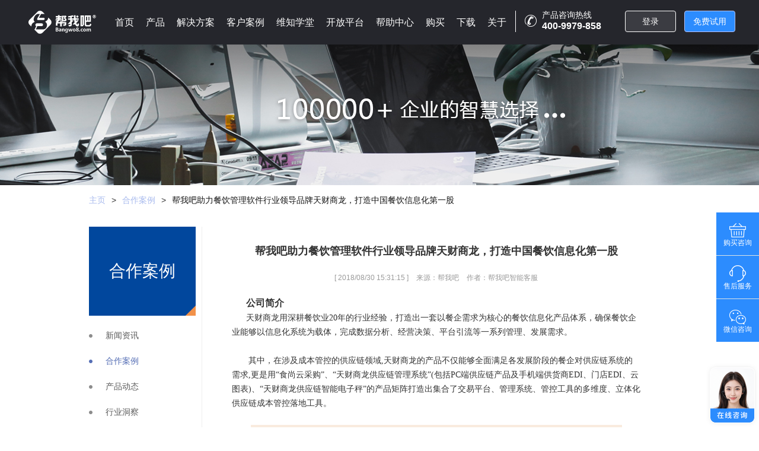

--- FILE ---
content_type: text/html; charset=UTF-8
request_url: https://www.bangwo8.com/details.php?categId=309&newId=2136
body_size: 42135
content:
<!DOCTYPE html>
<html>
<head>
    <!--i18n i10n lib-->
    <script type="text/javascript" src="//res.bangwo8.com/osp2016/js/gettext.js?v=a47726e5"></script>
<script type="text/javascript" src="//res.bangwo8.com/osp2016/js/locale/zh_CN/messages.js?v=ae423f92"></script>

<script>
    //国际化字符替换预处理
    (function (){
        // console.time('国际化文本替换');
        var i18nReplaceTxt = window.i18nReplaceTxt = {
            //遍历字典
            dictEach: function (callback){
                if(typeof callback !== "function"){
                    return;
                }
                var dict = this.dict;
                for(var k in dict){
                    var label = dict[k].label;
                    var value = dict[k].value;
                    var reg = new RegExp(label,'g');
                    if(label && value && label!==value){
                        callback(reg,value,label);
                    }
                }
            },
            //替换dom的innerText和属性,依赖jQuery
            //@query:dom查询器，默认[i18nReplace]
            //@replaceText:boolean:是否替换innerText，默认true
            //@attrText:string:要替换的属性，逗号分隔，默认使用[i18nReplace]属性的值
            replaceDom: function(query,replaceText,attrText){
                query = query || '[i18nReplace]';
                replaceText = replaceText!==false;
                this.dictEach(function(reg,value,label){
                    $(query).each(function(){
                        var $this = $(this);
                        if(replaceText){
                            var txt = $this.text();
                            if(reg.test(txt)){
                                $this.text(txt.replace(reg,value));
                            }
                        }

                        var attrStr = attrText || $this.attr('i18nReplace');
                        if(attrStr){
                            var attrArr = attrStr.split(',');
                            $.each(attrArr,function(k,v){
                                var attr = $this.attr(v);
                                if(reg.test(attr)){
                                    $this.attr(v,attr.replace(reg,value));
                                }
                            })
                        }

                    })
                })
                console.log('i18nReplaceTxt.replaceDom done');
            },
        };
        try{
                        var dict = {"company":{"label":"\u516c\u53f8","value":"\u516c\u53f8"}};
                        i18nReplaceTxt.dict = dict;
            // var whiteList = [];//不处理的key白名单
            var msg = bw8LangPack.messages;
            var rawMsgs = {};//部分原始数据
            bw8LangPack.messages.rawMessages = rawMsgs;
            BW8i18n.gettextRaw = function(key){
                return rawMsgs[key] || BW8i18n.gettext(key);
            }
            i18nReplaceTxt.dictEach(function(reg,value,label){
                for(var mk in msg){
                    // if(whiteList.indexOf(mk)===-1){
                    if(typeof msg[mk]==="string"){
                        if(reg.test(msg[mk])){
                            rawMsgs[mk] = msg[mk];
                            msg[mk] = msg[mk].replace(reg,value);
                        }
                    }
                    // }
                }
            })

        }catch (e) {
            console.log(e);
        }

        // console.timeEnd('国际化文本替换');
    })()
</script><script>
    BW8i18n.loadJSON(bw8LangPack.messages, 'messages');
    BW8i18n.setLocale('zh_CN');
    // 设置上传变量
    var bw8UploadURL = 'https://alioss.bangwo8.com/';
    // 私有环境变量
    window.bw8PrivateENV = '' || '';
    window.bw8UploadFileSuffix = 'jpg,jpeg,gif,png,bmp,xls,xlsx,xlsm,csv,ppt,pptx,doc,docx,pdf,zip,rar,7z,wav,m4a,mp3,mp4,avi,tif,tiff,msg,txt,dwt,dwg,dws,dxf,da,key,lic,ico,tar,gz' || '';
    window.i18nBw8Id = '' || '';
</script>    <!--i18n i10n lib-->
    <!--<meta charset="utf-8"/>-->
    <meta http-equiv="Content-Type" content="text/html; charset=UTF-8" />
    <meta name="robots" content="all"/>
    <meta property="qc:admins" content="1643177170621677706375" />
    <meta name="Author" content="帮我吧,帮我吧官方网站" />
    <meta name="baidu-site-verification" content="code-j5r1JRbC9n" /><!--百度统计-->

    <meta property="og:title" content="帮我吧助力餐饮管理软件行业领导品牌天财商龙，打造中国餐饮信息化第一股-帮我吧" />
    <meta property="og:url" content="https://www.bangwo8.com/" />
    <meta property="og:image" content="https://res.bangwo8.com/images/images/newFavicon.ico?v=af625ebf" />
    <meta property="og:description" content="帮我吧助力餐饮管理软件行业领导品牌天财商龙，打造中国餐饮信息化第一股帮我吧公司简介" />
            <title>帮我吧助力餐饮管理软件行业领导品牌天财商龙，打造中国餐饮信息化第一股-帮我吧</title>
        
            <meta name="keywords" content="帮我吧助力餐饮管理软件行业领导品牌天财商龙，打造中国餐饮信息化第一股">
                <meta name="description" content="帮我吧助力餐饮管理软件行业领导品牌天财商龙，打造中国餐饮信息化第一股帮我吧公司简介">
        <meta name="baidu-site-verification" content="B12urCLhd4" />
    <meta name="baidu-site-verification" content="lEicGLPt3Y" />
    <meta name="360-site-verification" content="0205474c0d1371697ce7199ecd7e461f" />
    <meta name="sogou_site_verification" content="K6Bhn6fBcX"/>
    <title></title>
<meta http-equiv="Content-Type" content="text/html; charset=UTF-8" />
<script  type="text/javascript" charset="UTF-8" src="/js/JTongfu-1.0.0/jquery.min.js"></script>
<script  type="text/javascript" charset="UTF-8" src="/js/JTongfu-1.0.0/jtongfu.jq.js"></script>
<script  type="text/javascript" charset="UTF-8" src="/js/JTongfu-1.0.0/jtongfu.lang.gb2312_zh.js"></script>
<script  type="text/javascript" charset="UTF-8" src="/js/JTongfu-1.0.0/jtongfu.ui.js"></script>
<script  type="text/javascript" charset="UTF-8" src="/js/JTongfu-1.0.0/activeFormConfig.js"></script>
<link href="/js/JTongfu-1.0.0/ctongfu.css" rel="stylesheet" type="text/css" />
<link href="/js/JTongfu-1.0.0/themes/default/ctongfu.css" rel="stylesheet" type="text/css" />
<link href="/js/JTongfu-1.0.0/fonts.css" rel="stylesheet" type="text/css" />
<link href="/js/JTongfu-1.0.0/activeFormStyle.css" rel="stylesheet" type="text/css" />
<script  type="text/javascript">
var jtongfu_classPath = "/js/";
</script>
<script  type="text/javascript" src="/js/jtongfu.js"></script>
<script  type="text/javascript">
CallJTongfuScript('tableStyle');
</script>



    <!--&lt;!&ndash;<link rel="shortcut icon" href=" http://www.bangwo8.com/images/images/newFavicon.ico" type="image/x-icon"/>&ndash;&gt;-->
    <link rel="shortcut icon" href="//res.bangwo8.com/images/images/newFavicon.ico?v=af625ebf" type="image/x-icon"/>



    <link rel="stylesheet" type="text/css" href="//res.bangwo8.com/css/style_2015/reset.css?v=a561ecc0">
    <link rel="stylesheet" type="text/css" href="//res.bangwo8.com/css/style_2015/css.css?v=a2d98d96" />
    <script type="text/javascript"  charset="utf-8" src="https://abtest.bangwo8.com/osp2016/im/js/chatInit_v3.js?bangwo8Info=OTgwMTE4YTY3ZjA5NjgwOTQxNWNhMWM5ZjExMmQ5NmQyNzY4OWI=" async="async" id="bangwo8Info"  vn="1709" custominfo="" tagName=""  cateList="" robot="16" customSource="bw8com"></script>


    <!--    <script language="javascript" type="text/javascript"  charset="utf-8" src=" http://chat.bangwo8.com/js/chatInit.js?bangwo8Info=OTgwMTQ3NDgyYTY3ZjA5NjgwOTQxNWNhMWM5ZjExMmQ5NmQyNzY4OWI=" async="async" id="bangwo8Info" ></script>-->
    <!--[if IE 6]>
    <script src="//res.bangwo8.com/js/DD_belatedPNG-min.js?v=a0a64da2"></script>
    <script>

        DD_belatedPNG.fix('.png_bg');
    </script>
    <![endif]-->
    <style>
        .header .right li {
            width: 68px;
        }
    </style>

    <link rel="stylesheet" href="//res.bangwo8.com/osp2016/css/bw8_move.css?v=a57b764b" />
    <link rel="stylesheet" href="//res.bangwo8.com/css/new_20171221/index.css?v=a2979fbf" />
    <link rel="stylesheet" href="//res.bangwo8.com/css/new_20171221/bw8_common.css?v=a2564fcc" />
    <link rel="stylesheet" href="//res.bangwo8.com/css/new_20171221/bw8_experience.css?v=aea60dcd" />
    <script src="//res.bangwo8.com/js/new_20171221/ocpc.js?v=affd9fae"></script>
    <script type="text/javascript" src="//res.bangwo8.com/js/new_20171221/jquery-1.8.3.js?v=a2073df8" ></script>
    <script type="text/javascript" src="//res.bangwo8.com/js/new_20171221/index.js?v=accac65c" ></script>
    <!--<script src="https://pv.sohu.com/cityjson?ie=utf-8"></script>-->
    <script src="//res.bangwo8.com/js/extension.js?v=ac574bff"></script>
    <script type="text/javascript" src="//res.bangwo8.com/js/new_20171221/exp.js?v=a3bade9d"></script>
	<!--<script type="text/javascript" src="/js/new_20171221/bw8_height.js?v=20180627"></script>-->
    <script type="text/javascript" charset="utf-8" src="//res.bangwo8.com/osp2016/js/layer/layer.js?v=aa4241a2"></script>
    <!--加载手机注册页面的样式开始-->
    <link rel="stylesheet" type="text/css" href="//res.bangwo8.com/css/style_2015/reset.css?v=a561ecc0" />
    <!-- <link rel="stylesheet" type="text/css" href="/css/style_2015/register.css?v=20170314" /> -->
    <link href="//res.bangwo8.com/js/JTongfu-1.0.0/activeFormStyle.css?v=a22907da" rel="stylesheet" type="text/css" />
    <link rel="stylesheet" type="text/css" href="//res.bangwo8.com/css/style_2015/css.css?v=a2d98d96" />
    <script language="javascript" type="text/javascript" src="//res.bangwo8.com/js/JTongfu-1.0.0/activeFormConfig.js?v=ab125687"></script>
	<link rel="stylesheet" type="text/css" href="//res.bangwo8.com/css/new_20171221/bw8_solution.css?v=adb7d44e">
	<link rel="stylesheet" type="text/css" href="//res.bangwo8.com/css/new_20171221/bw8_windows_index.css?v=af35e04b">
    <style type="text/css">
        .activeFormItems .activeFormITS{background:none;border:none;outline:none;}
        .errorFormItems .activeFormITS{background:none;border:none;outline:none;}
        .activeFormITS{border:none;padding:0;}
        .failForm{background:none;border:none;padding:0;}
        .noticeForm{background:none;border:none;padding:0;}
        .frmNtc{color:red;}

        .activeFormMsg{
            font-size:13px;
            padding-top:5px;
            padding-left: 49px;
        }
        .bw8_commom_nav_iphone_border{
            height: 28px;
            float: left;
            border-left: 1px solid #fff;
            margin-top: 24px;
            padding-left: 20px;
            float: left;
        }
        .bw8_header_nav .nav_help_li a{
                height: 60px;
                line-height: 60px;
        }
    </style>

    <!-- 一个重复的部分 start 去掉影响了注册-->
    <title></title>
<meta http-equiv="Content-Type" content="text/html; charset=UTF-8" />
<script  type="text/javascript" charset="UTF-8" src="/js/JTongfu-1.0.0/jquery.min.js"></script>
<script  type="text/javascript" charset="UTF-8" src="/js/JTongfu-1.0.0/jtongfu.jq.js"></script>
<script  type="text/javascript" charset="UTF-8" src="/js/JTongfu-1.0.0/jtongfu.lang.gb2312_zh.js"></script>
<script  type="text/javascript" charset="UTF-8" src="/js/JTongfu-1.0.0/jtongfu.ui.js"></script>
<script  type="text/javascript" charset="UTF-8" src="/js/JTongfu-1.0.0/activeFormConfig.js"></script>
<link href="/js/JTongfu-1.0.0/ctongfu.css" rel="stylesheet" type="text/css" />
<link href="/js/JTongfu-1.0.0/themes/default/ctongfu.css" rel="stylesheet" type="text/css" />
<link href="/js/JTongfu-1.0.0/fonts.css" rel="stylesheet" type="text/css" />
<link href="/js/JTongfu-1.0.0/activeFormStyle.css" rel="stylesheet" type="text/css" />
<script  type="text/javascript">
var jtongfu_classPath = "/js/";
</script>
<script  type="text/javascript" src="/js/jtongfu.js"></script>
<script  type="text/javascript">
CallJTongfuScript('tableStyle');
</script>

    <!-- 一个重复的部分 end -->

    <!--加载手机页面的样式结束-->

    <!-- analytics start -->
<!--    <script type="text/javascript">
        var _paq = _paq || [];
        /* tracker methods like "setCustomDimension" should be called before "trackPageView" */
        _paq.push(['trackPageView']);
        _paq.push(['enableLinkTracking']);
        (function() {
            var u="//analytics.bangwo8.com/";
            _paq.push(['setTrackerUrl', u+'piwik.php']);
            _paq.push(['setSiteId', '1']);
            var d=document, g=d.createElement('script'), s=d.getElementsByTagName('script')[0];
            g.type='text/javascript'; g.async=true; g.defer=true; g.src=u+'piwik.js'; s.parentNode.insertBefore(g,s);
        })();
    </script>-->
    <!-- analytics start -->
<!--    <script src="/osp2016/js/trackhuo.js"></script>-->
    <script src="https://cdn.beschannels.com/js-sdk/collect-0.0.5.min.js"></script>
    <script src="//res.bangwo8.com/js/new_20171221/collect.js?v=a9fbe69d"></script>

</head>
<style>
    .bw8_banner_bkg{
        width: 100%;
        height: 100%;
        background: url(images/new_20171221/img/banner_1.jpg) center center no-repeat;
        background-size: 100% 100%;
        /*filter:progid:DXImageTransform.Microsoft.AlphaImageLoader(src='images/new_20171221/img/banner_1.jpg',  sizingMethod='scale');*/
    }

    .margin_left{
        margin-left: 50px;
    }
    .span_address{
        width: 580px;
        display: inline-block;
    }
    .fl_select{
        appearance: none;
        -webkit-appearance: none;
        -moz-appearance: none;
        background: url(//res.bangwo8.com/images/new_20171221/img/about_sel_bkg.png?v=a2a006ff) no-repeat right;
    }
</style>
<style  type="text/css">

    @media  screen  and  (min-width:0)  and  (max-width:1180px){
        .bw8_commom_nav_iphone{display:  none;}
    }
    @media  screen  and  (min-width:0)  and  (max-width:1200px){
        .bw8_header_content{
            padding-left: 10px;
        }
    }
  /*  @media  screen  and  (min-width:0)  and  (max-width:1000px){
        #bw_header .bw8_header_nav{
            width: 550px;
        }
    }*/
    @media  screen  and  (min-width:1367px)  and  (max-width:1920px){

    }

    .nav_header_icon{
        height:  20px;
        width:  20px;
        background:  url(//res.bangwo8.com/images/new_20171221/img/header_iphone_icon.png?v=a6dd610e)  no-repeat;
        margin-top:7px;
    }
    .p_b_num{
        width:  120px;
        height:  35px;
        color:  #fff;
    }
    .p_b_num  p{
        font-size:  14px;
        line-height:  15px;
        color:  #fff;

    }
    .p_b_num  p  b{
        font-size:  16px;
        display:  inline-block;
        line-height:  22px;
        color:  #fff;

    }
    .item{
        display: flex;
        flex-direction: row;
    }
    .nav_about_li .iconimg{
        display: inline-block;
        margin-top: 6px;
    }
    .nav_about_li{
        padding: 0 120px 0 120px;

    }
    .nav_about_out .nav_about_ul .nav_about_a{
        margin-bottom: 8px;;
    }
    .iconimg{
        width: 19px;
        height: 19px;
        font-size: 18px;
        margin-top: 5px;
        margin-right: 7px;
    }
    .aboutus{
        width: 100%;
        display: flex;
    }
    .nav_case_li .iconimg{
        margin-top: 18px;
    }
    .iconimg1{
        background: url("//res.bangwo8.com/images/new_20171221/gnway/gnway1.svg?v=a20d0dfe") no-repeat;
    }
    .iconimg2{
        background: url("//res.bangwo8.com/images/new_20171221/gnway/gnway2.svg?v=a0718934") no-repeat;
    }
    .iconimg3{
        background: url("//res.bangwo8.com/images/new_20171221/gnway/gnway3.svg?v=a6b4fda6") no-repeat;
    }
    .iconimg4{
        background: url("//res.bangwo8.com/images/new_20171221/gnway/gnway4.svg?v=ae900671") no-repeat;
    }
    .iconimg5{
        background: url("//res.bangwo8.com/images/new_20171221/gnway/gnway5.svg?v=a0df008c") no-repeat;
    }
    .iconimg6{
        background: url("//res.bangwo8.com/images/new_20171221/gnway/gnway6.svg?v=a0fa087d") no-repeat;
    }
    .iconimg7{
        background: url("//res.bangwo8.com/images/new_20171221/gnway/gnway7.svg?v=ab505140") no-repeat;
    }
    .iconimg8{
        background: url("//res.bangwo8.com/images/new_20171221/gnway/gnway8.svg?v=acb52033") no-repeat;
    }
    .iconimg9{
        background: url("//res.bangwo8.com/images/new_20171221/gnway/gnway9.svg?v=a8cf4c0f") no-repeat;
    }
    .iconimg10{
        background: url("//res.bangwo8.com/images/new_20171221/gnway/gnway10.svg?v=a621ea5e") no-repeat;
    }
    .iconimg11{
        background: url("//res.bangwo8.com/images/new_20171221/gnway/gnway11.svg?v=a8f5a462") no-repeat;
    }
    .iconimg12{
        background: url("//res.bangwo8.com/images/new_20171221/gnway/gnway12.svg?v=a6366b73") no-repeat;
    }
    .iconimg13{
        background: url("//res.bangwo8.com/images/new_20171221/gnway/gnway13.svg?v=a83c7483") no-repeat;
    }
    .iconimg14{
        background: url("//res.bangwo8.com/images/new_20171221/gnway/gnway14.svg?v=aa1a9c6f") no-repeat;
    }
    .iconimg15{
        background: url("//res.bangwo8.com/images/new_20171221/gnway/gnway15.svg?v=ac88cd6c") no-repeat;
    }
    .iconimg16{
        background: url("//res.bangwo8.com/images/new_20171221/gnway/gnway16.svg?v=a77c1586") no-repeat;
    }
    .iconimg17{
        background: url("//res.bangwo8.com/images/new_20171221/gnway/gnway17.svg?v=aa82215a") no-repeat;
    }
    .iconimg18{
        background: url("//res.bangwo8.com/images/new_20171221/gnway/gnway18.svg?v=aea13f96") no-repeat;
    }
    .iconimg19{
        background: url("//res.bangwo8.com/images/new_20171221/gnway/gnway19.svg?v=abcd61dd") no-repeat;
        background-size: 100%;
    }
    .iconimg20{
        background: url("//res.bangwo8.com/images/new_20171221/gnway/gnway20.svg?v=a01f6b93") no-repeat;
    }
    .iconimgcourse{
        background: url("//res.bangwo8.com/images/new_20171221/gnway/bw8_course_logo.svg?v=a4454ec4") no-repeat;
    }
    .iconimgcert{
        background: url("//res.bangwo8.com/images/new_20171221/gnway/bw8_cert_logo.svg?v=ab057666") no-repeat;
    }
    .iconimgisv{
        background: url("//res.bangwo8.com/images/new_20171221/gnway/bw8_isv_logo.svg?v=aa46ed34") no-repeat;
    }
    .about1{
        background: url("//res.bangwo8.com/images/new_20171221/gnway/about1.svg?v=abc6a7a3") no-repeat;
    }
    .about2{
        background: url("//res.bangwo8.com/images/new_20171221/gnway/about2.svg?v=acbd175d") no-repeat;
    }
    .about3{
        background: url("//res.bangwo8.com/images/new_20171221/gnway/zizhi.svg?v=a163ac63") no-repeat;
        background-size: cover;
    }
    .about4{
        background: url("//res.bangwo8.com/images/new_20171221/gnway/about4.svg?v=a75c2d8d") no-repeat;
    }
    .about5{
        background: url("//res.bangwo8.com/images/new_20171221/gnway/about5.svg?v=a18f35a5") no-repeat;
    }
    .about6{
        background: url("//res.bangwo8.com/images/new_20171221/gnway/about6.svg?v=a5329695") no-repeat;
    }
    .about7{
        background: url("//res.bangwo8.com/images/new_20171221/gnway/about7.svg?v=a817bc5e") no-repeat;
    }
    .about8{
        background: url("//res.bangwo8.com/images/new_20171221/gnway/about8.svg?v=a5fc8e62") no-repeat;
    }
    .about9{
        background: url("//res.bangwo8.com/images/new_20171221/gnway/about9.svg?v=af07937a") no-repeat;
    }
    .nav_about_li a:hover .about1{
        background: url("//res.bangwo8.com/images/new_20171221/gnway/about1-active.svg?v=abfa693c") no-repeat;
    }
    .nav_about_li a:hover .about2{
        background: url("//res.bangwo8.com/images/new_20171221/gnway/about2-active.svg?v=a586be61") no-repeat;
    }
    .nav_about_li a:hover .about3{
        background: url("//res.bangwo8.com/images/new_20171221/gnway/zizhi-active.svg?v=aa733b2f") no-repeat;
        background-size: cover;
    }
    .nav_about_li a:hover .about4{
        background: url("//res.bangwo8.com/images/new_20171221/gnway/about4-active.svg?v=a868f955") no-repeat;
    }
    .nav_about_li a:hover .about5{
        background: url("//res.bangwo8.com/images/new_20171221/gnway/about5-active.svg?v=a862d887") no-repeat;
    }
    .nav_about_li a:hover .about6{
        background: url("//res.bangwo8.com/images/new_20171221/gnway/about6-active.svg?v=a1f8eb3b") no-repeat;
    }
    .nav_about_li a:hover .about7{
        background: url("//res.bangwo8.com/images/new_20171221/gnway/about7-active.svg?v=aa9e1834") no-repeat;
    }
    .nav_about_li a:hover .about8{
        background: url("//res.bangwo8.com/images/new_20171221/gnway/about8-active.svg?v=abcceddf") no-repeat;
    }
    .nav_about_li a:hover .about9{
        background: url("//res.bangwo8.com/images/new_20171221/gnway/about9-active.svg?v=ac9b6b67") no-repeat;
    }
    .nav_product_ul dd .nav_ul_li1:hover .iconimg1{
        background: url("//res.bangwo8.com/images/new_20171221/gnway/gnway1active.svg?v=ae7e55e2") no-repeat;
    }
    .nav_product_ul dd .nav_ul_li2:hover .iconimg2{
        background: url("//res.bangwo8.com/images/new_20171221/gnway/gnway2active.svg?v=a53f120d") no-repeat;
    }
    .nav_product_ul dd .nav_ul_li3:hover .iconimg3{
        background: url("//res.bangwo8.com/images/new_20171221/gnway/gnway3active.svg?v=a5504290") no-repeat;
    }
    .nav_product_ul dd .nav_ul_li4:hover .iconimg4{
        background: url("//res.bangwo8.com/images/new_20171221/gnway/gnway4active.svg?v=a1f735fb") no-repeat;
    }
    .nav_product_ul dd .nav_ul_li5:hover .iconimg5{
        background: url("//res.bangwo8.com/images/new_20171221/gnway/gnway5active.svg?v=a2b08cad") no-repeat;
    }
    .nav_product_ul dd .nav_ul_li6:hover .iconimg6{
        background: url("//res.bangwo8.com/images/new_20171221/gnway/gnway6active.svg?v=a78b66af") no-repeat;
    }
    .nav_product_ul dd .nav_ul_li7:hover .iconimg7{
        background: url("//res.bangwo8.com/images/new_20171221/gnway/gnway7active.svg?v=a1eb1339") no-repeat;
    }
    .nav_product_ul dd .nav_ul_li8:hover .iconimg8{
        background: url("//res.bangwo8.com/images/new_20171221/gnway/gnway8active.svg?v=a9c9b453") no-repeat;
    }
    .nav_product_ul dd .nav_ul_li9:hover .iconimg9{
        background: url("//res.bangwo8.com/images/new_20171221/gnway/gnway9active.svg?v=a14685a6") no-repeat;
    }
    .nav_help_ul  .nav_help_li .nav_ul_li10:hover .iconimg10{
        background: url("//res.bangwo8.com/images/new_20171221/gnway/gnway10active.svg?v=a3ac19c4") no-repeat;

    }
    .nav_help_ul  .nav_help_li .nav_ul_li10:hover .nav_help_title,.nav_help_ul  .nav_help_li .nav_ul_li10:hover .nav_help_txt{
        color: #4a99ec;
    }
    .nav_help_ul  .nav_help_li .nav_ul_li11:hover .nav_help_title,.nav_help_ul  .nav_help_li .nav_ul_li11:hover .nav_help_txt{
        color: #4a99ec;
    }
    .nav_help_ul  .nav_help_li .nav_ul_licert:hover .nav_help_title,.nav_help_ul  .nav_help_li .nav_ul_licert:hover .nav_help_txt{
        color: #4a99ec;
    }
    .nav_help_ul  .nav_help_li .nav_ul_li12:hover .nav_help_title,.nav_help_ul  .nav_help_li .nav_ul_li12:hover .nav_help_txt{
        color: #4a99ec;
    }
    .nav_help_ul  .nav_help_li .nav_ul_li20:hover .nav_help_title,.nav_help_ul  .nav_help_li .nav_ul_li20:hover .nav_help_txt{
        color: #4a99ec;
    }
    .nav_help_ul  .nav_help_li .nav_ul_licourse:hover .nav_help_title,.nav_help_ul  .nav_help_li .nav_ul_licourse:hover .nav_help_txt{
        color: #4a99ec;
    }
    .nav_help_ul  .nav_help_li .nav_ul_li11:hover .iconimg11{
        background: url("//res.bangwo8.com/images/new_20171221/gnway/gnway11active.svg?v=ae5218a1") no-repeat;
    }
    .nav_help_ul  .nav_help_li .nav_ul_licert:hover .iconimgcert{
        background: url("//res.bangwo8.com/images/new_20171221/gnway/bw8_cert_logo_active.svg?v=ad84810c") no-repeat;
    }
    .nav_help_ul  .nav_help_li .nav_ul_licert:hover .iconimgisv{
        background: url("//res.bangwo8.com/images/new_20171221/gnway/bw8_isv_logo_active.svg?v=aec8c406") no-repeat;
    }
    .nav_help_ul   .nav_help_li .nav_ul_li12:hover .iconimg12{
        background: url("//res.bangwo8.com/images/new_20171221/gnway/gnway12active.svg?v=a0279569") no-repeat;
    }

    .nav_case_ul  .nav_ul_li13:hover .iconimg13{
        background: url("//res.bangwo8.com/images/new_20171221/gnway/gnway13active.svg?v=a152cf7f");
    }
    .nav_case_ul .nav_ul_li14:hover .iconimg14{
        background: url("//res.bangwo8.com/images/new_20171221/gnway/gnway14active.svg?v=a5015319");
    }
    .nav_case_ul  .nav_ul_li15:hover .iconimg15{
        background: url("//res.bangwo8.com/images/new_20171221/gnway/gnway15active.svg?v=a89c9fc5");
    }
    .nav_case_ul  .nav_ul_li16:hover .iconimg16{
        background: url("//res.bangwo8.com/images/new_20171221/gnway/gnway16active.svg?v=a2e8ad49");
    }
    .nav_case_ul  .nav_ul_li17:hover .iconimg17{
        background: url("//res.bangwo8.com/images/new_20171221/gnway/gnway17active.svg?v=a04e2a66");
    }
    .nav_case_ul  .nav_ul_li18:hover .iconimg18{
        background: url("//res.bangwo8.com/images/new_20171221/gnway/gnway18active.svg?v=aba7ed7f");
    }
    .nav_product_ul  .nav_ul_li19:hover .iconimg19{
        background: url("//res.bangwo8.com/images/new_20171221/gnway/gnway19active.svg?v=a2d9e14c");
        background-size: 100%;
    }
    .nav_help_ul  .nav_help_li .nav_ul_li20:hover .iconimg20{
        background: url("//res.bangwo8.com/images/new_20171221/gnway/gnway20active.svg?v=a7ac062b");
    }
    .nav_help_ul  .nav_help_li .nav_ul_licourse:hover .iconimgcourse{
        background: url("//res.bangwo8.com/images/new_20171221/gnway/bw8_course_logo_active.svg?v=a8f6e576");
    }
    .nav_case_ul   .nav_case_line {
        padding-left: 26px;
    }
    .nav-title-font{
        text-align: left;
        margin: auto;
        color: #666666;
        font-size: 16px;
        line-height: 24px;
        margin-bottom: 20px;
        font-weight: 600;
    }
    .iconimg_1{
        background: url("//res.bangwo8.com/images/new_20171221/gnway/iconimg_1.svg?v=aab8fb06") no-repeat;
    }
    .iconimg_2{
        background: url("//res.bangwo8.com/images/new_20171221/gnway/iconimg_2.svg?v=ad26507b") no-repeat;
    }
    .iconimg_3{
        background: url("//res.bangwo8.com/images/new_20171221/gnway/iconimg_3.svg?v=ac854809") no-repeat;
    }
    .iconimg_4{
        background: url("//res.bangwo8.com/images/new_20171221/gnway/iconimg_4.svg?v=a03d0918") no-repeat;
    }
    .iconimg_5{
        background: url("//res.bangwo8.com/images/new_20171221/gnway/iconimg_5.svg?v=aa342b82") no-repeat;
    }
    .iconimg_6{
        background: url("//res.bangwo8.com/images/new_20171221/gnway/iconimg_6.svg?v=a0606635") no-repeat;
    }
    .iconimg_7{
        background: url("//res.bangwo8.com/images/new_20171221/gnway/iconimg_7.svg?v=ad79dc64") no-repeat;
        background-size: 100%;
    }
    .iconimg_8{
        background: url("../../images/new_20171221/gnway/iconimg_8.svg") no-repeat;
        background-size: 100%;
    }
    .nav_product_ul dd .nav_ul_li1:hover .iconimg_1{
        background: url("//res.bangwo8.com/images/new_20171221/gnway/iconimg_1_active.svg?v=a13a104a") no-repeat;
    }
    .nav_product_ul dd .nav_ul_li2:hover .iconimg_2{
        background: url("//res.bangwo8.com/images/new_20171221/gnway/iconimg_2_active.svg?v=a4a3eea1") no-repeat;
    }
    .nav_product_ul dd .nav_ul_li3:hover .iconimg_3{
        background: url("//res.bangwo8.com/images/new_20171221/gnway/iconimg_3_active.svg?v=a1c0e65b") no-repeat;
    }
    .nav_product_ul dd .nav_ul_li4:hover .iconimg_4{
        background: url("//res.bangwo8.com/images/new_20171221/gnway/iconimg_4_active.svg?v=a1933e95") no-repeat;
    }
    .nav_product_ul dd .nav_ul_li5:hover .iconimg_5{
        background: url("//res.bangwo8.com/images/new_20171221/gnway/iconimg_5_active.svg?v=aa94237a") no-repeat;
    }
    .nav_product_ul dd .nav_ul_li6:hover .iconimg_6{
        background: url("//res.bangwo8.com/images/new_20171221/gnway/iconimg_6_active.svg?v=a482e4b7") no-repeat;
    }
    .nav_product_ul dd .nav_ul_li7:hover .iconimg_7{
        background: url("//res.bangwo8.com/images/new_20171221/gnway/iconimg_7_active.svg?v=ac72e0a7") no-repeat;
        background-size: 100%;
    }
    .nav_product_ul dd .nav_ul_li7:hover .iconimg_8{
        background: url("../../images/new_20171221/gnway/iconimg_8_active.svg") no-repeat;
        background-size: 100%;
    }
    .title_font_icon{
        height: 32px;
        width: 32px;
        display: inline-block;
        background:  url("//res.bangwo8.com/images/new_20171221/gnway/news_1_icon.svg?v=aff558d9") no-repeat;
        background-size: contain;
        position: relative;
        top: 4px;
    }
    .nav_bottom_news{
        position: relative;
        margin: auto;
        width: 1200px;
    }
    .nav_ul_out dl{
        float: left;
        /*display: inline-block;*/
        margin-right: 50px;
    }
    .nav_ul_out dl:last-child{
        margin-right: 0;
    }
    dl.nav_ul.nav_product_ul{
        padding: 25px 0 21px 0;
    }
    dl .nav_product_txt{
        position: relative;
        left: -25px;
    }
    .dl_content{
        width: 1160px;
     margin: auto;
    }
</style>
<body>
<div class="" id="bw_header">
    <div class="bw8_header_content">
        <a target="_blank"  href="/" class="bw8_header_logo_a" title="帮我吧智能客户平台"><div class="bw8_header_logo">  </div></a>
        <div class="bw8_header_nav">
            <ul>
                <!--<li ><a target="_blank"  href="/">首页</a></li>-->
                <li >
                <a target="_blank" href="/">首页</a>
                </li>
                <li class="dropdown_li">
                    <a  href="javascript:;" class="show_nav">产品</a>

                    <div class="nav_ul_out" style="">
                        <div class="dl_content">
                        <dl class="nav_ul  nav_product_ul" style="width: 200px">
                            <dt><div class="nav-title-font">全渠道客服</div> </dt>
                            <dd>
                                <a target="_blank" class="nav_ul_li1"  href="/hjzx.html">
                                    <div class="item" style="display: flex;flex-direction: row;">
                                        <span class="iconfont iconimg iconimg1"></span>
                                        <div>
                                            <div class="nav_product_title">呼叫中心</div>
                                            <div class="nav_product_txt">互联网时代的电话服务</div>
                                        </div>
                                    </div>
                                </a>
                            </dd>
                            <dd>
                                <a target="_blank"  class="nav_ul_li4" href="/zxkf.html">
                                    <div class="item" >
                                        <span class="iconfont iconimg iconimg4"></span>
                                        <div>
                                            <div>
                                                <div class="nav_product_title">在线客服</div>
                                                <div class="nav_product_txt">全渠道接入，快速连接客户</div>
                                            </div>
                                        </div>
                                    </div>
                                </a>
                            </dd>
                            <dd>
                                <a target="_blank" class="nav_ul_li3"  href="/remoteIndex.html">
                                    <div class="item" >
                                        <span  class="iconfont iconimg iconimg3"></span>
                                        <div>
                                            <div class="nav_product_title">远程协助</div>
                                            <div class="nav_product_txt">已普及的中国IT服务必备工具</div>
                                        </div>
                                    </div>

                                </a>
                            </dd>

                            <dd>
                                <a target="_blank" class="nav_ul_li2"  href="/gdxt.html">
                                    <div class="item" >
                                        <span  class="iconfont iconimg iconimg2"></span>
                                        <div>
                                            <div class="nav_product_title">工单系统</div>
                                            <div class="nav_product_txt">灵活适配各行各业的积木式工单</div>
                                        </div>
                                    </div>
                                </a>
                            </dd>
                            <dd>
                                <a target="_blank"  class="nav_ul_li8" href="/ydkf.html">
                                    <div class="item" >
                                        <span class="iconfont iconimg iconimg8"></span>
                                        <div>
                                            <div class="nav_product_title">移动客服</div>
                                            <div class="nav_product_txt">帮我吧APP，让服务随时随地</div>
                                        </div>
                                    </div>
                                </a>
                            </dd>
                        </dl>



                        <dl class="nav_ul  nav_product_ul" style="width:220px">
                            <dt> <div class="nav-title-font">智能客服<i class="nav_hot_ico"></i></div> </dt>
                            <dd>
                                <a target="_blank" class="nav_ul_li1"  href="/znwbjqr.html">
                                    <div class="item" style="display: flex;flex-direction: row;">
                                        <span class="iconfont iconimg iconimg_1"></span>
                                        <div>
                                            <div class="nav_product_title">智能文本机器人</div>
                                            <div class="nav_product_txt">开启人机交互新体验，降本提效</div>
                                        </div>
                                    </div>
                                </a>
                            </dd>
                            <dd>
                                <a target="_blank" class="nav_ul_li3"  href="/znwhjqr.html">
                                    <div class="item" >
                                        <span  class="iconfont iconimg iconimg_3"></span>
                                        <div>
                                            <div class="nav_product_title">智能外呼机器人</div>
                                            <div class="nav_product_txt">低成本、高效率的线索转化</div>
                                        </div>
                                    </div>

                                </a>
                            </dd>
                            <dd>
                                <a target="_blank" class="nav_ul_li2"  href="/znhrjqr.html">
                                    <div class="item" >
                                        <span  class="iconfont iconimg iconimg_2"></span>
                                        <div>
                                            <div class="nav_product_title">智能呼入机器人</div>
                                            <div class="nav_product_txt">AI自动应答，24小时随时服务客户</div>
                                        </div>
                                    </div>
                                </a>
                            </dd>
                            <dd>
                                <a target="_blank" class="nav_ul_li5"  href="/znzxzs.html">
                                    <div class="item" >
                                        <span  class="iconfont iconimg iconimg_5"></span>
                                        <div>
                                            <div class="nav_product_title">坐席助手</div>
                                            <div class="nav_product_txt">利用AI技术赋能客服，提升客户满意度</div>
                                        </div>

                                    </div>
                                </a>
                            </dd>

                            <dd>
                                <a target="_blank"  class="nav_ul_li4" href="/znzj.html">
                                    <div class="item" >
                                        <span class="iconfont iconimg iconimg_4"></span>
                                        <div>
                                            <div>
                                                <div class="nav_product_title">智能质检</div>
                                                <div class="nav_product_txt">全量、高效质检，提升服务质量</div>
                                            </div>
                                        </div>
                                    </div>
                                </a>
                            </dd>

                            <dd>
                                <a target="_blank" class="nav_ul_li6"  href="/alot.html">
                                    <div class="item" >
                                        <span  class="iconfont iconimg iconimg_6"></span>
                                        <div>
                                            <div class="nav_product_title">AloT</div>
                                            <div class="nav_product_txt">实时监控，实现智能化运维</div>
                                        </div>

                                    </div>
                                </a>
                            </dd>
                            <dd>
                                <a target="_blank" class="nav_ul_li7"  href="/bw8_knowledge.html">
                                    <div class="item" >
                                        <span  class="iconfont iconimg iconimg_7"></span>
                                        <div>
                                            <div class="nav_product_title">知识库</div>
                                            <div class="nav_product_txt">赋能企业更智能、更高效</div>
                                        </div>

                                    </div>
                                </a>
                            </dd>
                            <dd>
                                <a target="_blank" class="nav_ul_li7"  href="/dmx.html">
                                    <div class="item" >
                                        <span  class="iconfont iconimg iconimg_8"></span>
                                        <div>
                                            <div class="nav_product_title">
                                                大模型
                                                <i class="nav_hot_ico"></i>
                                            </div>
                                            <div class="nav_product_txt">精准识别、智能泛化、文档内容自动分析输出答案，大幅减少人工成本</div>
                                        </div>

                                    </div>
                                </a>
                            </dd>
                        </dl>

                        <dl class="nav_ul  nav_product_ul " style="width: 170px">
                            <dt><div class="nav-title-font">现场服务</div></dt>
                            <dd>
                                <a target="_blank" class="nav_ul_li5"  href="/xcfw.html">
                                    <div class="item" >
                                        <span  class="iconfont iconimg iconimg5"></span>
                                        <div>
                                            <div class="nav_product_title">现场服务<i class="nav_hot_ico"></i></div>
                                            <div class="nav_product_txt">让服务管理延伸到客户现场</div>
                                        </div>

                                    </div>
                                </a>
                            </dd>
<!--                            <dd>-->
<!--                                <a target="_blank" class="nav_ul_li19"  href="/beijian.html">-->
<!--                                    <div class="item" >-->
<!--                                        <span  class="iconfont iconimg iconimg19"></span>-->
<!--                                        <div>-->
<!--                                            <div class="nav_product_title">备件库存管理<i class="nav_hot_ico"></i></div>-->
<!--                                            <div class="nav_product_txt">统一管理备件库存</div>-->
<!--                                        </div>-->

<!--                                    </div>-->
<!--                                </a>-->
<!--                            </dd>-->
                        </dl>

                        <dl class="nav_ul  nav_product_ul" style="width: 170px">
                            <dt><div class="nav-title-font">数据分析</div></dt>
                            <dd>
                                <a target="_blank" class="nav_ul_li6"  href="/sjfx.html">
                                    <div class="item" >
                                        <span class="iconfont iconimg iconimg6"></span>
                                        <div>
                                            <div class="nav_product_title">BI报表</div>
                                            <div class="nav_product_txt">助力企业客户服务数字化转型</div>
                                        </div>
                                    </div>
                                </a>
                            </dd>
                        </dl>

                        <dl class="nav_ul  nav_product_ul " style="width: 200px">
                            <dt><div class="nav-title-font">开放平台</div></dt>
<!--                            <dd>-->
<!--                                <a target="_blank" class="nav_ul_li9"  href="/ipaas.html">-->
<!--                                    <div class="item" >-->
<!--                                        <span  class="iconfont iconimg iconimg9"></span>-->
<!--                                        <div>-->
<!--                                            <div class="nav_product_title">IPAAS</div>-->
<!--                                            <div class="nav_product_txt">携手各类应用，建立服务大生态</div>-->
<!--                                        </div>-->
<!--                                    </div>-->
<!--                                </a>-->
<!--                            </dd>-->
                            <dd>
                                <a target="_blank" class="nav_ul_li9"  href="/kfpt.html">
                                    <div class="item" >
                                        <span  class="iconfont iconimg iconimg9"></span>
                                        <div>
                                            <div class="nav_product_title">API</div>
                                            <div class="nav_product_txt">携手各类应用，建立服务大生态</div>
                                        </div>
                                    </div>
                                </a>
                            </dd>
                        </dl>

                       </div>
                    </div>

                </li>
                <li class="dropdown_li">
                    <a href="javascript:;" class="show_nav">解决方案</a>
                    <div class="nav_ul_out nav_case_out">

                        <style>
                            .nav_case_dl{
                                padding:20px 50px 12px 50px;
                                width: 100%;

                            }

                            .nav_case_dl dt{
                                width: 100%;
                                overflow: hidden;
                            }
                            .nav_case_dl dd{
                                width: 33%;
                                float: left;
                            }
                            .nav_case_title{
                                font-weight: bold;
                                color: #666;
                                float: left;
                            }
                            .nav_case_dl dd a{
                                color: #333;
                                font-size: 16px;
                                padding: 0;
                                float: left;
                                height: 35px;
                                text-align: center;
                                line-height: 35px;
                            }
                            span.news_icon{
                                float: left;
                                left: 4px;
                                top: 6px;
                            }
                            .bw8_header_nav a:hover .nav_case_icon1{
                                background:  url("//res.bangwo8.com/images/new_20171221/gnway/nav_case_icon1_active.svg?v=a21c6b24") no-repeat;
                                background-size: 100%;
                            }
                            .nav_case_icon1{
                                background:  url("//res.bangwo8.com/images/new_20171221/gnway/nav_case_icon1.svg?v=a4f0b67c") no-repeat;
                            }
                            .bw8_header_nav a:hover .nav_case_icon2{
                                background:  url("//res.bangwo8.com/images/new_20171221/gnway/nav_case_icon2_active.svg?v=a13b060e") no-repeat;
                                background-size: 100%;
                            }
                            .nav_case_icon2{
                                background:  url("//res.bangwo8.com/images/new_20171221/gnway/nav_case_icon2.svg?v=aebdb79a") no-repeat;
                            }
                            .bw8_header_nav a:hover .nav_case_icon3{
                                background:  url("//res.bangwo8.com/images/new_20171221/gnway/nav_case_icon3_active.svg?v=a6c4ad8e") no-repeat;
                                background-size: 100%;
                            }
                            .nav_case_icon3{
                                background:  url("//res.bangwo8.com/images/new_20171221/gnway/nav_case_icon3.svg?v=a8161144") no-repeat;
                            }
                            .bw8_header_nav a:hover .nav_case_icon4{
                                background:  url("//res.bangwo8.com/images/new_20171221/gnway/nav_case_icon4_active.svg?v=a5a96da5") no-repeat;
                                background-size: 100%;
                            }
                            .nav_case_icon4{
                                background:  url("//res.bangwo8.com/images/new_20171221/gnway/nav_case_icon4.svg?v=a6a2d41c") no-repeat;
                            }
                            .bw8_header_nav a:hover .nav_case_icon5{
                                background:  url("//res.bangwo8.com/images/new_20171221/gnway/nav_case_icon5_active.svg?v=a8744442") no-repeat;
                                background-size: 100%;
                            }
                            .nav_case_icon5{
                                background:  url("//res.bangwo8.com/images/new_20171221/gnway/nav_case_icon5.svg?v=a7fb3db4") no-repeat;
                            }
                            .bw8_header_nav a:hover .nav_case_icon6{
                                background:  url("//res.bangwo8.com/images/new_20171221/gnway/nav_case_icon6_active.svg?v=acda97ee") no-repeat;
                                background-size: 100%;
                            }
                            .nav_case_icon6{
                                background:  url("//res.bangwo8.com/images/new_20171221/gnway/nav_case_icon6.svg?v=ae071b1b") no-repeat;
                            }
                            .bw8_header_nav a:hover .nav_case_icon7{
                                background:  url("//res.bangwo8.com/images/new_20171221/gnway/nav_case_icon7_active.svg?v=a1061c15") no-repeat;
                                background-size: 100%;
                            }
                            .nav_case_icon7{
                                background:  url("//res.bangwo8.com/images/new_20171221/gnway/nav_case_icon7.svg?v=a694c738") no-repeat;
                            }
                            .bw8_header_nav a:hover .nav_case_icon30{
                                background:  url("//res.bangwo8.com/images/new_20171221/gnway/nav_case_icon30_active.svg?v=a581e2ba") no-repeat;
                                background-size: 100%;
                            }
                            .nav_case_icon30{
                                background:  url("//res.bangwo8.com/images/new_20171221/gnway/nav_case_icon30.svg?v=a9fdd3d8") no-repeat;
                            }
                            .bw8_header_nav a:hover .nav_case_icon8{
                                background:  url("//res.bangwo8.com/images/new_20171221/gnway/nav_case_icon8_active.svg?v=afb9b67d") no-repeat;
                                background-size: 100%;
                            }
                            .nav_case_icon8{
                                background:  url("//res.bangwo8.com/images/new_20171221/gnway/nav_case_icon8.svg?v=a72aa124") no-repeat;
                            }
                            .bw8_header_nav a:hover .nav_case_icon9{
                                background:  url("//res.bangwo8.com/images/new_20171221/gnway/nav_case_icon9_active.svg?v=a10947e1") no-repeat;
                                background-size: 100%;
                            }
                            .nav_case_icon9{
                                background:  url("//res.bangwo8.com/images/new_20171221/gnway/nav_case_icon9.svg?v=a98a1eba") no-repeat;
                            }
                            .bw8_header_nav a:hover .nav_case_icon10{
                                background:  url("//res.bangwo8.com/images/new_20171221/gnway/nav_case_icon10_active.svg?v=a522b5c9") no-repeat;
                                background-size: 100%;
                            }
                            .nav_case_icon10{
                                background:  url("//res.bangwo8.com/images/new_20171221/gnway/nav_case_icon10.svg?v=a016df4f") no-repeat;
                            }
                            .bw8_header_nav a:hover .nav_case_icon11{
                                background:  url("//res.bangwo8.com/images/new_20171221/gnway/nav_case_icon11_active.svg?v=aeeea88b") no-repeat;
                                background-size: 100%;
                            }
                            .nav_case_icon11{
                                background:  url("//res.bangwo8.com/images/new_20171221/gnway/nav_case_icon11.svg?v=a02fa98c") no-repeat;
                            }
                            .bw8_header_nav a:hover .nav_case_icon12{
                                background:  url("//res.bangwo8.com/images/new_20171221/gnway/nav_case_icon12_active.svg?v=aaac0a15") no-repeat;
                                background-size: 100%;
                            }
                            .nav_case_icon12{
                                background:  url("//res.bangwo8.com/images/new_20171221/gnway/nav_case_icon12.svg?v=a1233eeb") no-repeat;
                            }
                            .bw8_header_nav a:hover .nav_case_icon13{
                                background:  url("//res.bangwo8.com/images/new_20171221/gnway/nav_case_icon13_active.svg?v=aa3e7194") no-repeat;
                                background-size: 100%;
                            }
                            .nav_case_icon13{
                                background:  url("//res.bangwo8.com/images/new_20171221/gnway/nav_case_icon13.svg?v=a9b9d582") no-repeat;
                            }
                            .bw8_header_nav a:hover .nav_case_icon14{
                                background:  url("//res.bangwo8.com/images/new_20171221/gnway/nav_case_icon14_active.svg?v=a7ce522e") no-repeat;
                                background-size: 100%;
                            }
                            .nav_case_icon14{
                                background:  url("//res.bangwo8.com/images/new_20171221/gnway/nav_case_icon14.svg?v=a70095b3") no-repeat;
                            }
                            .bw8_header_nav a:hover .nav_case_icon15{
                                background:  url("//res.bangwo8.com/images/new_20171221/gnway/nav_case_icon15_active.svg?v=a49f868b") no-repeat;
                                background-size: 100%;
                            }
                            .nav_case_icon15{
                                background:  url("//res.bangwo8.com/images/new_20171221/gnway/nav_case_icon15.svg?v=a6e3b0ea") no-repeat;
                            }
                            .bw8_header_nav a:hover .nav_case_icon16{
                                background:  url("//res.bangwo8.com/images/new_20171221/gnway/nav_case_icon16_active.svg?v=ab3a8f23") no-repeat;
                                background-size: 100%;
                            }
                            .nav_case_icon16{
                                background:  url("//res.bangwo8.com/images/new_20171221/gnway/nav_case_icon16.svg?v=ab81d626") no-repeat;
                            }
                            .bw8_header_nav a:hover .nav_case_icon17{
                                background:  url("//res.bangwo8.com/images/new_20171221/gnway/nav_case_icon17_active.svg?v=aa4dbd18") no-repeat;
                                background-size: 100%;
                            }
                            .nav_case_icon17{
                                background:  url("//res.bangwo8.com/images/new_20171221/gnway/nav_case_icon17.svg?v=a39686c2") no-repeat;
                            }
                            .bw8_header_nav a:hover .nav_case_icon18{
                                background:  url("//res.bangwo8.com/images/new_20171221/gnway/nav_case_icon18_active.svg?v=a50b52db") no-repeat;
                                background-size: 100%;
                            }
                            .nav_case_icon18{
                                background:  url("//res.bangwo8.com/images/new_20171221/gnway/nav_case_icon18.svg?v=a979b7c8") no-repeat;
                            }
                            .bw8_header_nav a:hover .nav_case_icon19{
                                background:  url("//res.bangwo8.com/images/new_20171221/gnway/nav_case_icon19_active.svg?v=a3ecece7") no-repeat;
                                background-size: 100%;
                            }
                            .nav_case_icon19{
                                background:  url("//res.bangwo8.com/images/new_20171221/gnway/nav_case_icon19.svg?v=a91e961c") no-repeat;
                            }
                            .bw8_header_nav a:hover .nav_case_icon20{
                                background:  url("//res.bangwo8.com/images/new_20171221/gnway/nav_case_icon20_active.svg?v=acb0f58c") no-repeat;
                                background-size: 100%;
                            }
                            .nav_case_icon20{
                                background:  url("//res.bangwo8.com/images/new_20171221/gnway/nav_case_icon20.svg?v=a74a799d") no-repeat;
                            }
                            .bw8_header_nav a:hover .nav_case_icon21{
                                background:  url("//res.bangwo8.com/images/new_20171221/gnway/nav_case_icon21_active.svg?v=ad01afde") no-repeat;
                                background-size: 100%;
                            }
                            .nav_case_icon21{
                                background:  url("//res.bangwo8.com/images/new_20171221/gnway/nav_case_icon21.svg?v=a1cbec89") no-repeat;
                            }
                            .bw8_header_nav a:hover .nav_case_icon22{
                                background:  url("//res.bangwo8.com/images/new_20171221/gnway/nav_case_icon22_active.svg?v=a4e9bf6b") no-repeat;
                                background-size: 100%;
                            }
                            .nav_case_icon22{
                                background:  url("//res.bangwo8.com/images/new_20171221/gnway/nav_case_icon22.svg?v=a9625600") no-repeat;
                            }
                            .bw8_header_nav a:hover .nav_case_icon23{
                                background:  url("//res.bangwo8.com/images/new_20171221/gnway/nav_case_icon23_active.svg?v=ad00665d") no-repeat;
                                background-size: 100%;
                            }
                            .nav_case_icon23{
                                background:  url("//res.bangwo8.com/images/new_20171221/gnway/nav_case_icon23.svg?v=a49a2017") no-repeat;
                            }
                            .bw8_header_nav a:hover .nav_case_icon24{
                                background:  url("//res.bangwo8.com/images/new_20171221/gnway/nav_case_icon24_active.svg?v=a884da1b") no-repeat;
                                background-size: 100%;
                            }
                            .nav_case_icon24{
                                background:  url("//res.bangwo8.com/images/new_20171221/gnway/nav_case_icon24.svg?v=adf5bf0a") no-repeat;
                            }
                            .bw8_header_nav a:hover .nav_case_icon25{
                                background:  url("//res.bangwo8.com/images/new_20171221/gnway/nav_case_icon25_active.svg?v=a812a38e") no-repeat;
                                background-size: 100%;
                            }
                            .nav_case_icon25{
                                background:  url("//res.bangwo8.com/images/new_20171221/gnway/nav_case_icon25.svg?v=aad8aa26") no-repeat;
                            }
                            .bw8_header_nav a:hover .nav_case_icon26{
                                background:  url("//res.bangwo8.com/images/new_20171221/gnway/nav_case_icon26_active.svg?v=a61151d7") no-repeat;
                                background-size: 100%;
                            }
                            .nav_case_icon26{
                                background:  url("//res.bangwo8.com/images/new_20171221/gnway/nav_case_icon26.svg?v=a1647c83") no-repeat;
                            }
                            .bw8_header_nav a:hover .nav_case_icon27{
                                background:  url("//res.bangwo8.com/images/new_20171221/gnway/nav_case_icon27_active.svg?v=ae10fe22") no-repeat;
                                background-size: 100%;
                            }
                            .nav_case_icon27{
                                background:  url("//res.bangwo8.com/images/new_20171221/gnway/nav_case_icon27.svg?v=aa4508e8") no-repeat;
                            }
                            .bw8_header_nav a:hover .nav_case_icon28{
                                background:  url("//res.bangwo8.com/images/new_20171221/gnway/nav_case_icon28_active.svg?v=acc5c780") no-repeat;
                                background-size: 100%;
                            }

                            .bw8_header_nav a:hover .nav_case_icon29{
                                background:  url("//res.bangwo8.com/images/new_20171221/gnway/nav_case_icon29_active.svg?v=a5b827a4") no-repeat;
                                background-size: 100%;
                            }
                            .nav_case_icon28{
                                background:  url("//res.bangwo8.com/images/new_20171221/gnway/nav_case_icon28.svg?v=a062a887") no-repeat;
                            }
                            .nav_case_icon29{
                                background:  url("//res.bangwo8.com/images/new_20171221/gnway/nav_case_icon29.svg?v=abddb50b") no-repeat;
                            }
                            .nav_case_iocn{
                                height: 20px;
                                width: 20px;
                                display: inline-block;
                                background-size: 100%;
                                position: relative;
                                top: 4px;
                                margin-right: 10px;
                            }
                            .nav_case_dl .nav_case_line{
                                padding-left: 0;
                            }
                            .nav_hot_icon{
                                width: 30px;
                                height: 18px;
                                background: url("//res.bangwo8.com/images/new_20171221/gnway/bw8_hot.svg?v=a9e96b9c") no-repeat;
                                background-size: contain;
                                display: inline-block;
                                margin-top: 4px;
                                background-size: contain;
                                display: inline-block;
                                /* margin-top: 13px; */
                                margin-left: -3px;
                                margin-bottom: -3px;
                            }
                        </style>

                        <ul class="nav_ul nav_case_ul clearfix" style="padding-top: 0px;padding-bottom: 20px;">

                            <dl class="nav_case_dl clearfix" style="width: 1100px;border-bottom: 1px solid #e7eaec">
                                <dt>
                                    <span class="nav_case_title">按场景</span>
<!--                                    <span class="title_font_icon news_icon"></span>-->
                                </dt>
                                <dd>
                                    <div class="nav_case_line">
                                        <a target="_blank"  class="nav_case_a" href="/itr.html"> <span class="nav_case_iocn nav_case_icon28"></span> ITR <span class="nav_hot_icon"></span></a>
                                    </div>
                                </dd>
                                <!--<dd>
                                    <div class="nav_case_line">
                                        <a target="_blank"  class="nav_case_a" href="/bw8_fwplan.html"> <span class="nav_case_iocn nav_case_icon2"></span> 现场服务</a>
                                    </div>
                                </dd>-->
                                <dd>
                                    <div class="nav_case_line">
                                        <a target="_blank"  class="nav_case_a" href="/home/operation.html"> <span class="nav_case_iocn nav_case_icon4"></span> IT运维服务 <span class="nav_hot_icon"></span></a>
                                    </div>
                                </dd>
                                <dd>
                                    <div class="nav_case_line">
                                        <a target="_blank"  class="nav_case_a" href="/baoxiu.html"> <span class="nav_case_iocn nav_case_icon29"></span> 报修服务 <span class="nav_hot_icon"></span></a>
                                    </div>
                                </dd>
                                <!--<dd>
                                    <div class="nav_case_line">
                                        <a target="_blank"  class="nav_case_a" href="/home/finance.html"> <span class="nav_case_iocn nav_case_icon5"></span> 财务共享服务</a>
                                    </div>
                                </dd>-->

                                <!--<dd>
                                    <div class="nav_case_line">
                                        <a target="_blank"  class="nav_case_a" href="/home/hr.html"> <span class="nav_case_iocn nav_case_icon6"></span> HR共享服务</a>
                                    </div>
                                </dd>-->
                                <dd>
                                    <div class="nav_case_line">
                                        <a target="_blank"  class="nav_case_a" href="/bw8_qdplan.html"> <span class="nav_case_iocn nav_case_icon1"></span> 客户联络中心 <span class="nav_hot_icon"></span>
                                        </a>
                                    </div>
                                </dd>
                                <!--<dd>
                                    <div class="nav_case_line">
                                        <a target="_blank"  class="nav_case_a" href="/bw8_sqplan.html"> <span class="nav_case_iocn nav_case_icon3"></span> 售前咨询及电话营销  </a>
                                    </div>
                                </dd>-->
                            </dl>

                            <dl class="nav_case_dl clearfix" style="width: 1100px;padding-top: 10px">
                                <dt>
                                    <span class="nav_case_title">按行业</span>
                                </dt>
                                <dd>
                                    <div class="nav_case_line">
                                        <a target="_blank"  class="nav_case_a" href="/home/retail.html"> <span class="nav_case_iocn nav_case_icon30"></span> 零售行业&nbsp;<span class="nav_hot_icon"></span></a>
                                    </div>
                                </dd>
                                <dd>
                                    <div class="nav_case_line">
                                        <a target="_blank"  class="nav_case_a" href="/home/management.html"> <span class="nav_case_iocn nav_case_icon7"></span> 软/硬件行业&nbsp;<span class="nav_hot_icon"></span></a>
                                    </div>
                                </dd>
                                <dd>
                                    <div class="nav_case_line">
                                        <a target="_blank"  class="nav_case_a" href="/home/machinery.html"> <span class="nav_case_iocn nav_case_icon12"></span> 机械设备&nbsp;<span class="nav_hot_icon"></span></a>
                                    </div>
                                </dd>
                                <dd>
                                    <div class="nav_case_line">
                                        <a target="_blank"  class="nav_case_a" href="/home/catering.html"> <span class="nav_case_iocn nav_case_icon15"></span> 餐饮连锁行业&nbsp;<span class="nav_hot_icon"></span></a>
                                    </div>
                                </dd>
                                <dd>
                                    <div class="nav_case_line">
                                        <a target="_blank"  class="nav_case_a" href="/home/medicalequipment.html"> <span class="nav_case_iocn nav_case_icon11"></span> 医疗器械&nbsp;<span class="nav_hot_icon"></span></a>
                                    </div>
                                </dd>
                                <dd>
                                    <div class="nav_case_line">
                                        <a target="_blank"  class="nav_case_a" href="/home/homeappliance.html"> <span class="nav_case_iocn nav_case_icon8"></span> 家电行业</a>
                                    </div>
                                </dd>
                                <dd>
                                    <div class="nav_case_line">
                                        <a target="_blank"  class="nav_case_a" href="/home/sanitary.html"> <span class="nav_case_iocn nav_case_icon9"></span> 卫浴行业</a>
                                    </div>
                                </dd>
                                <dd>
                                    <div class="nav_case_line">
                                        <a target="_blank"  class="nav_case_a" href="/bw8_qcplan.html"> <span class="nav_case_iocn nav_case_icon13"></span> 汽车行业</a>
                                    </div>
                                </dd>
                                <dd>
                                    <div class="nav_case_line">
                                        <a target="_blank"  class="nav_case_a" href="/home/travel.html"> <span class="nav_case_iocn nav_case_icon14"></span> 旅游行业</a>
                                    </div>
                                </dd>
                                <dd>
                                    <div class="nav_case_line">
                                        <a target="_blank"  class="nav_case_a" href="/bw8_kfplan.html"> <span class="nav_case_iocn nav_case_icon10"></span> 房地产行业</a>
                                    </div>
                                </dd>
                                <dd>
                                    <div class="nav_case_line">
                                        <a target="_blank"  class="nav_case_a" href="/bw8_flplan.html"> <span class="nav_case_iocn nav_case_icon16"></span> 法律行业</a>
                                    </div>
                                </dd>
                                <dd>
                                    <div class="nav_case_line">
                                        <a target="_blank"  class="nav_case_a" href="/bw8_jdplan.html"> <span class="nav_case_iocn nav_case_icon17"></span> 酒店行业</a>
                                    </div>
                                </dd>
                                <dd>
                                    <div class="nav_case_line">
                                        <a target="_blank"  class="nav_case_a" href="/bw8_wbplan.html"> <span class="nav_case_iocn nav_case_icon18"></span> 外包服务行业</a>
                                    </div>
                                </dd>
                                <dd>
                                    <div class="nav_case_line">
                                        <a target="_blank"  class="nav_case_a" href="/bw8_dsplan.html"> <span class="nav_case_iocn nav_case_icon19"></span> 电商零售行业</a>
                                    </div>
                                </dd>
                                <dd>
                                    <div class="nav_case_line">
                                        <a target="_blank"  class="nav_case_a" href="/bw8_yxplan.html"> <span class="nav_case_iocn nav_case_icon20"></span> 游戏行业</a>
                                    </div>
                                </dd>
                                <dd>
                                    <div class="nav_case_line">
                                        <a target="_blank"  class="nav_case_a" href="/bw8_jyplan.html"> <span class="nav_case_iocn nav_case_icon21"></span> 在线教育行业</a>
                                    </div>
                                </dd>
                                <dd>
                                    <div class="nav_case_line">
                                        <a target="_blank"  class="nav_case_a" href="/bw8_shplan.html"> <span class="nav_case_iocn nav_case_icon22"></span> 生活服务行业</a>
                                    </div>
                                </dd>
                                <dd>
                                    <div class="nav_case_line">
                                        <a target="_blank"  class="nav_case_a" href="/bw8_gxplan.html"> <span class="nav_case_iocn nav_case_icon23"></span> 高校行业</a>
                                    </div>
                                </dd>
                                <dd>
                                    <div class="nav_case_line">
                                        <a target="_blank"  class="nav_case_a" href="/bw8_plan.html"> <span class="nav_case_iocn nav_case_icon24"></span> 大健康行业</a>
                                    </div>
                                </dd>
                                <dd>
                                    <div class="nav_case_line">
                                        <a target="_blank"  class="nav_case_a" href="/bw8_wlplan.html"> <span class="nav_case_iocn nav_case_icon25"></span> 物流行业</a>
                                    </div>
                                </dd>
                                <dd>
                                    <div class="nav_case_line">
                                        <a target="_blank"  class="nav_case_a" href="/bw8_jrplan.html"> <span class="nav_case_iocn nav_case_icon26"></span> 金融行业</a>
                                    </div>
                                </dd>
                                <dd>
                                    <div class="nav_case_line">
                                        <a target="_blank"  class="nav_case_a" href="/bw8_ggplan.html"> <span class="nav_case_iocn nav_case_icon27"></span> 公共服务行业</a>
                                    </div>
                                </dd>
                            </dl>

                        </ul>
                    </div>

                </li>
                <li  class="dropdown_li">
                    <a href="javascript:;" class="show_nav">客户案例</a>
                    <div class="nav_ul_out nav_help_out">
                        <ul class="nav_ul nav_help_ul clearfix">

                            <!-- <div class="nav_help_li">
                                <a target="_blank" class="nav_ul_li10"  href="/bw8-product.html" class="nav_help_a">
                                    <div class="item" >
                                        <span class="iconfont iconimg iconimg10"></span>
                                   <div>

                                    <div class="nav_help_title">产品演示</div>
                                    <div class="nav_help_txt">直观了解产品功能，使用场景</div>
                                   </div>
                                    </div>
                                </a>
                            </div> -->
                            <div class="nav_help_li">
                                <a target="_blank"  class="nav_ul_li20"  href="/home/customer-case.html" class="nav_help_a">
                                    <div class="item" >
                                        <span  class="iconfont iconimg iconimg20"></span>
                                 <div>
                                    <div class="nav_help_title">应用案例</div>
                                    <div class="nav_help_txt">企业客户服务数字化实践</div>
                                 </div>
                                    </div>
                                </a>
                            </div>
                            <div class="nav_help_li">
                                <a target="_blank"  class="nav_ul_li11"  href="/customer-success.html?type=share" class="nav_help_a">
                                    <div class="item" >
                                        <span  class="iconfont iconimg iconimg11"></span>
                                 <div>
                                    <div class="nav_help_title">客户分享</div>
                                    <div class="nav_help_txt">倾听客户讲述实际使用体验</div>
                                 </div>
                                    </div>
                                </a>
                            </div>
                            <!--<div class="nav_help_li">
                                <a target="_blank"  class="nav_ul_li12"  href="/bzzx.html" class="nav_help_a">
                                    <div class="item" >
                                        <span class="iconfont iconimg iconimg12"></span>
                                 <div>
                                    <div class="nav_help_title">帮助中心</div>
                                    <div class="nav_help_txt">快速上手使用产品，了解产品的详细功能</div>
                                 </div>
                                    </div>
                                </a>
                            </div>-->
                            <!--<div class="nav_help_li">-->
                                <!--<a target="_blank"  href="/bzzx.html" class="nav_help_a">-->
                                    <!--<div class="nav_help_title">产品动态</div>-->
                                    <!--<div class="nav_help_txt">帮我吧产品功能更新</div>-->
                                <!--</a>-->
                            <!--</div>-->
                        </ul>
                    </div>
                </li>
<!--                <li  class="">-->
<!--                    <a target="_blank"  href="/customer-success.html?type=wzschool" class="show_nav">维知学堂</a>-->
<!--                </li>-->
                <li  class="dropdown_li">
                    <a href="javascript:;" class="show_nav">维知学堂</a>
                    <div class="nav_ul_out nav_help_out">
                        <ul class="nav_ul nav_help_ul clearfix">
                            <div class="nav_help_li">
                                <a target="_blank"  class="nav_ul_licourse"  href="/wzschool.html" class="nav_help_a">
                                    <div class="item" >
                                        <span  class="iconfont iconimg iconimgcourse"></span>
                                        <div>
                                            <div class="nav_help_title">相关课程</div>
                                            <div class="nav_help_txt">帮助企业打造以客户为中心的服务体系</div>
                                        </div>
                                    </div>
                                </a>
                            </div>
                            <div class="nav_help_li">
                                <a target="_blank"  class="nav_ul_licert"  href="/cert.html" class="nav_help_a">
                                    <div class="item" >
                                        <span  class="iconfont iconimg iconimgcert"></span>
                                        <div>
                                            <div class="nav_help_title">认证查询</div>
                                            <div class="nav_help_txt">鉴别证书是否真实有效</div>
                                        </div>
                                    </div>
                                </a>
                            </div>
                            <div class="nav_help_li">
                                <a target="_blank"  class="nav_ul_licert"  href="/isv.html" class="nav_help_a">
                                    <div class="item" >
                                        <span  class="iconfont iconimg iconimgisv"></span>
                                        <div>
                                            <div class="nav_help_title">ISV的服务</div>
                                            <div class="nav_help_txt">ISV企业客户服务数字化实践分享</div>
                                        </div>
                                    </div>
                                </a>
                            </div>
                        </ul>
                    </div>
                </li>
                <li  class="">
                    <a target="_blank"  href="http://apps.bangwo8.com/" class="show_nav">开放平台</a>
                </li>

                <!--<li  class="">-->
                    <!--<a target="_blank"  href="/zxty.html" class="show_nav">-->
                        <!--快速体验-->
                    <!--</a>-->
                <!--</li>-->
                <!--<li  class="">-->
                    <!--<a target="_blank"  href="/zsjm.html" class="show_nav">-->
                        <!--品牌合作-->
                    <!--</a>-->
                <!--</li>-->
                <li  class="">
                    <a target="_blank"  href="/osp2016/agent/knowledgeCategory-2007-50725.html" class="show_nav">
                        帮助中心
                    </a>

                </li>
                <li>
                    <a target="_blank"  href="/quoted.html" class="show_nav">
                        购买
                    </a>
                </li>
                <li>
                    <a target="_blank"  href="/remoteDownload.html" class="show_nav">
                        下载
                    </a>
                </li>
                <li class="dropdown_li">
                    <a target="_blank"  href="/About.html" class="show_nav">
                        关于
                    </a>
                    <div class="nav_ul_out nav_about_out">
                        <ul class="nav_ul nav_about_ul clearfix">
                            <div class="nav_about_li">
                                <a target="_blank"  href="http://www.gnway.com" class="nav_about_a"><div class="aboutus"><span  class="iconfont iconimg about9"></span><span>关于金万维</span></div></a>
                                <a target="_blank"  href="/About.html" class="nav_about_a"><div class="aboutus"><span  class="iconfont iconimg about1"></span><div>关于帮我吧</div></div></a>

                                <a target="_blank"  href="/qualification.html" class="nav_about_a"><div class="aboutus"><span  class="iconfont iconimg about3"></span><span>帮我吧资质</span></div></a>
                            </div>
                            <div class="nav_about_li">
                                <a target="_blank"  href="/news.html" class="nav_about_a"><div class="aboutus"><span  class="iconfont iconimg about4"></span><span>新闻资讯</span></div></a>
                                <a target="_blank"  href="/case.html" class="nav_about_a"><div class="aboutus"><span  class="iconfont iconimg about5"></span><span>合作案例</span></div></a>
                                <a target="_blank"  href="/product_news.html" class="nav_about_a"><div class="aboutus"><span  class="iconfont iconimg about6"></span><span>产品动态</span></div></a>
                            </div>
                            <div class="nav_about_li">
                                <a target="_blank"  href="/management.html" class="nav_about_a"><div class="aboutus"><span  class="iconfont iconimg about2"></span><span>管理层介绍</span></div></a>
                                <a target="_blank"  href="/contact.html" class="nav_about_a"><div class="aboutus"><span  class="iconfont iconimg about7"></span><span>联系我们</span></div></a>
                                <a target="_blank"  href="/zsjm.html" class="nav_about_a"><div class="aboutus"><span  class="iconfont iconimg about8"></span><span>品牌合作</span></div></a>
                            </div>
                        </ul>
                    </div>
                </li>
            </ul>
        </div>
        <!--<div class="bw8_commom_nav_iphone_border"></div>-->
        <!--<div class="dhn_fl bw8_commom_nav_iphone"></div>-->
        <div  class="dhn_fl  bw8_commom_nav_iphone">
            <div  class="dhn_fl  nav_header_icon"></div>
            <div  class="dhn_fr  p_b_num">
                <p>产品咨询热线</p>
                <p><b>400-9979-858</b></p>
            </div>
        </div>
        <div class="bw8_commom_btn">
            <a href="/login.php" class="bw8_log_in_btn">登录</a>
          <!--  <a href="buy-FreeVersion.php?RegisterSource=web" class="bw8_sign_btn">免费注册</a>-->
            <!-- <a href="javascript:void(0)" class="bw8_sign_btn" id="1">免费注册</a> -->
            <a href="javascript:void(0)" class="bw8_sign_btn" id="1" target="_blank">免费试用</a>
        </div>
    </div>
</div>

<script>
    try{
        saveData()
    }catch(e){
        console.log(e);
    }
</script>
<script>
    /*var oHead = document.getElementsByTagName('head').item(0);
    var oScript= document.createElement("script");
    oScript.type = "text/javascript";
    oScript.id ="bangwo8Info";
    oScript.async = "async";
    oScript.cateList = "14693";
    oScript.tagName = "帮我吧";
    oScript.setAttribute('cateList',14693);
    oScript.setAttribute('tagName',"帮我吧");
    var ishttps = 'https:' == document.location.protocol ? true: false;
    if(ishttps){
        oScript.src="https://www.bangwo8.com/osp2016/chat/js/chatInit_v3.js?bangwo8Info=OTgwMTE4YTY3ZjA5NjgwOTQxNWNhMWM5ZjExMmQ5NmQyNzY4OWI=";
    }else{
        oScript.src="http://www.bangwo8.com/osp2016/chat/js/chatInit_v3.js?bangwo8Info=OTgwMTE4YTY3ZjA5NjgwOTQxNWNhMWM5ZjExMmQ5NmQyNzY4OWI=";
    }
        oHead.appendChild( oScript);
        $('#bangwo8Info').attr('vn',"1709");*/

    $(function(){
        var mobile=getCookie('mobile');
        if(mobile== null){

            // $('.bw8_sign_btn').attr("onclick","showMobile()");
            $('.bw8_sign_btn').attr('href','/applyTrial.php?daohang&back=/');
        }else{
            $('.bw8_sign_btn').attr('href','/buy-FreeVersion.php?RegisterSource=regist');
        }


        // setCookie("utm_source","baidu");
        function setCookie(name,value)
        {
            var Days = 1;
            var exp = new Date();
            exp.setTime(exp.getTime() + Days*24*60*60*1000);
            document.cookie = name + "="+ escape (value) + ";expires=" + exp.toGMTString();
        }

        function getCookie(name)
        {
            var arr,reg=new RegExp("(^| )"+name+"=([^;]*)(;|$)");
            if(arr=document.cookie.match(reg))
                return unescape(arr[2]);
            else
                return null;
        }

        var utm_source = getUrlQuery('utm_source');
        if(utm_source){
            setCookie("utm_source","baidu");
        }


        function getUrlQuery(name) {
            var reg = new RegExp('(^|&)' + name + '=([^&]*)(&|$)', 'i');
            var r = window.location.search.substr(1).match(reg);
            if (r != null) {
                return unescape(r[2]);
            }
            return null;
        }
        window.getUrlQuery = getUrlQuery;
    });

    //百度统计
    var _hmt = _hmt || [];
    (function() {
        if(/test4\.bangwo8\.com/i.test(location.host)){
            return;
        }
        var hm = document.createElement("script");
        hm.src = "https://hm.baidu.com/hm.js?0de148ea0ef631374de13e0af95b0266";
        var s = document.getElementsByTagName("script")[0];
        s.parentNode.insertBefore(hm, s);
    })();
    /*$(function () {
        // matomo跟踪点击事件
        $(document).on('click','[data-event-track=matomo]',function(){
            var args = ['trackEvent', $(this).data('event-category'), $(this).data('event-action')];
            var event_name = $(this).data('event-name');
            if (event_name){
                args.push(event_name);
                var event_value = $(this).data('event-value');
                if (event_value){
                    args.push(event_value);
                }
            }
            console.log(args);
            try{_paq.push(args);}catch (e) {console.error(e)};
        })
    });*/
</script>
<!--<!DOCTYPE html>
<html>
<head>
    <!--i18n i10n lib-->
    <script type="text/javascript" src="//res.bangwo8.com/osp2016/js/gettext.js?v=a47726e5"></script>
<script type="text/javascript" src="//res.bangwo8.com/osp2016/js/locale/zh_CN/messages.js?v=ae423f92"></script>

<script>
    //国际化字符替换预处理
    (function (){
        // console.time('国际化文本替换');
        var i18nReplaceTxt = window.i18nReplaceTxt = {
            //遍历字典
            dictEach: function (callback){
                if(typeof callback !== "function"){
                    return;
                }
                var dict = this.dict;
                for(var k in dict){
                    var label = dict[k].label;
                    var value = dict[k].value;
                    var reg = new RegExp(label,'g');
                    if(label && value && label!==value){
                        callback(reg,value,label);
                    }
                }
            },
            //替换dom的innerText和属性,依赖jQuery
            //@query:dom查询器，默认[i18nReplace]
            //@replaceText:boolean:是否替换innerText，默认true
            //@attrText:string:要替换的属性，逗号分隔，默认使用[i18nReplace]属性的值
            replaceDom: function(query,replaceText,attrText){
                query = query || '[i18nReplace]';
                replaceText = replaceText!==false;
                this.dictEach(function(reg,value,label){
                    $(query).each(function(){
                        var $this = $(this);
                        if(replaceText){
                            var txt = $this.text();
                            if(reg.test(txt)){
                                $this.text(txt.replace(reg,value));
                            }
                        }

                        var attrStr = attrText || $this.attr('i18nReplace');
                        if(attrStr){
                            var attrArr = attrStr.split(',');
                            $.each(attrArr,function(k,v){
                                var attr = $this.attr(v);
                                if(reg.test(attr)){
                                    $this.attr(v,attr.replace(reg,value));
                                }
                            })
                        }

                    })
                })
                console.log('i18nReplaceTxt.replaceDom done');
            },
        };
        try{
                        var dict = {"company":{"label":"\u516c\u53f8","value":"\u516c\u53f8"}};
                        i18nReplaceTxt.dict = dict;
            // var whiteList = [];//不处理的key白名单
            var msg = bw8LangPack.messages;
            var rawMsgs = {};//部分原始数据
            bw8LangPack.messages.rawMessages = rawMsgs;
            BW8i18n.gettextRaw = function(key){
                return rawMsgs[key] || BW8i18n.gettext(key);
            }
            i18nReplaceTxt.dictEach(function(reg,value,label){
                for(var mk in msg){
                    // if(whiteList.indexOf(mk)===-1){
                    if(typeof msg[mk]==="string"){
                        if(reg.test(msg[mk])){
                            rawMsgs[mk] = msg[mk];
                            msg[mk] = msg[mk].replace(reg,value);
                        }
                    }
                    // }
                }
            })

        }catch (e) {
            console.log(e);
        }

        // console.timeEnd('国际化文本替换');
    })()
</script><script>
    BW8i18n.loadJSON(bw8LangPack.messages, 'messages');
    BW8i18n.setLocale('zh_CN');
    // 设置上传变量
    var bw8UploadURL = 'https://alioss.bangwo8.com/';
    // 私有环境变量
    window.bw8PrivateENV = '' || '';
    window.bw8UploadFileSuffix = 'jpg,jpeg,gif,png,bmp,xls,xlsx,xlsm,csv,ppt,pptx,doc,docx,pdf,zip,rar,7z,wav,m4a,mp3,mp4,avi,tif,tiff,msg,txt,dwt,dwg,dws,dxf,da,key,lic,ico,tar,gz' || '';
    window.i18nBw8Id = '' || '';
</script>    <!--i18n i10n lib-->
    <!--<meta charset="utf-8"/>-->
    <meta http-equiv="Content-Type" content="text/html; charset=UTF-8" />
    <meta name="robots" content="all"/>
    <meta property="qc:admins" content="1643177170621677706375" />
    <meta name="Author" content="帮我吧,帮我吧官方网站" />
    <meta name="baidu-site-verification" content="code-j5r1JRbC9n" /><!--百度统计-->

    <meta property="og:title" content="帮我吧一体化智能服务管理平台_帮我吧客服管理系统_在线客服系统_工单系统_呼叫中心_客服软件_售后服务管理软件" />
    <meta property="og:url" content="https://www.bangwo8.com/" />
    <meta property="og:image" content="https://res.bangwo8.com/images/images/newFavicon.ico?v=af625ebf" />
    <meta property="og:description" content="帮我吧是新一代全渠道智能客服系统，全面整合在线客服、机器人、远程协助、呼叫中心、工单系统、售后服务管理软件、数据分析，帮助企业打造完美的客户服务体验。" />
            <title>帮我吧一体化智能服务管理平台_帮我吧客服管理系统_在线客服系统_工单系统_呼叫中心_客服软件_售后服务管理软件</title>
        
            <meta name="keywords" content="帮我吧,帮我吧客服系统,客服软件,在线服务平台,在线客服软件,智能客服系统,全渠道客服系统,工单系统,呼叫中心,售后服务管理软件,客服解决方案">
                <meta name="description" content="帮我吧是新一代全渠道智能客服系统，全面整合在线客服、机器人、远程协助、呼叫中心、工单系统、售后服务管理软件、数据分析，帮助企业打造完美的客户服务体验。">
        <meta name="baidu-site-verification" content="B12urCLhd4" />
    <meta name="baidu-site-verification" content="lEicGLPt3Y" />
    <meta name="360-site-verification" content="0205474c0d1371697ce7199ecd7e461f" />
    <meta name="sogou_site_verification" content="K6Bhn6fBcX"/>
    <title></title>
<meta http-equiv="Content-Type" content="text/html; charset=UTF-8" />
<script  type="text/javascript" charset="UTF-8" src="/js/JTongfu-1.0.0/jquery.min.js"></script>
<script  type="text/javascript" charset="UTF-8" src="/js/JTongfu-1.0.0/jtongfu.jq.js"></script>
<script  type="text/javascript" charset="UTF-8" src="/js/JTongfu-1.0.0/jtongfu.lang.gb2312_zh.js"></script>
<script  type="text/javascript" charset="UTF-8" src="/js/JTongfu-1.0.0/jtongfu.ui.js"></script>
<script  type="text/javascript" charset="UTF-8" src="/js/JTongfu-1.0.0/activeFormConfig.js"></script>
<link href="/js/JTongfu-1.0.0/ctongfu.css" rel="stylesheet" type="text/css" />
<link href="/js/JTongfu-1.0.0/themes/default/ctongfu.css" rel="stylesheet" type="text/css" />
<link href="/js/JTongfu-1.0.0/fonts.css" rel="stylesheet" type="text/css" />
<link href="/js/JTongfu-1.0.0/activeFormStyle.css" rel="stylesheet" type="text/css" />
<script  type="text/javascript">
var jtongfu_classPath = "/js/";
</script>
<script  type="text/javascript" src="/js/jtongfu.js"></script>
<script  type="text/javascript">
CallJTongfuScript('tableStyle');
</script>



    <!--&lt;!&ndash;<link rel="shortcut icon" href=" http://www.bangwo8.com/images/images/newFavicon.ico" type="image/x-icon"/>&ndash;&gt;-->
    <link rel="shortcut icon" href="//res.bangwo8.com/images/images/newFavicon.ico?v=af625ebf" type="image/x-icon"/>



    <link rel="stylesheet" type="text/css" href="//res.bangwo8.com/css/style_2015/reset.css?v=a561ecc0">
    <link rel="stylesheet" type="text/css" href="//res.bangwo8.com/css/style_2015/css.css?v=a2d98d96" />
    <script type="text/javascript"  charset="utf-8" src="https://abtest.bangwo8.com/osp2016/im/js/chatInit_v3.js?bangwo8Info=OTgwMTE4YTY3ZjA5NjgwOTQxNWNhMWM5ZjExMmQ5NmQyNzY4OWI=" async="async" id="bangwo8Info"  vn="1709" custominfo="" tagName=""  cateList="" robot="16" customSource="bw8com"></script>


    <!--    <script language="javascript" type="text/javascript"  charset="utf-8" src=" http://chat.bangwo8.com/js/chatInit.js?bangwo8Info=OTgwMTQ3NDgyYTY3ZjA5NjgwOTQxNWNhMWM5ZjExMmQ5NmQyNzY4OWI=" async="async" id="bangwo8Info" ></script>-->
    <!--[if IE 6]>
    <script src="//res.bangwo8.com/js/DD_belatedPNG-min.js?v=a0a64da2"></script>
    <script>

        DD_belatedPNG.fix('.png_bg');
    </script>
    <![endif]-->
    <style>
        .header .right li {
            width: 68px;
        }
    </style>

    <link rel="stylesheet" href="//res.bangwo8.com/osp2016/css/bw8_move.css?v=a57b764b" />
    <link rel="stylesheet" href="//res.bangwo8.com/css/new_20171221/index.css?v=a2979fbf" />
    <link rel="stylesheet" href="//res.bangwo8.com/css/new_20171221/bw8_common.css?v=a2564fcc" />
    <link rel="stylesheet" href="//res.bangwo8.com/css/new_20171221/bw8_experience.css?v=aea60dcd" />
    <script src="//res.bangwo8.com/js/new_20171221/ocpc.js?v=affd9fae"></script>
    <script type="text/javascript" src="//res.bangwo8.com/js/new_20171221/jquery-1.8.3.js?v=a2073df8" ></script>
    <script type="text/javascript" src="//res.bangwo8.com/js/new_20171221/index.js?v=accac65c" ></script>
    <!--<script src="https://pv.sohu.com/cityjson?ie=utf-8"></script>-->
    <script src="//res.bangwo8.com/js/extension.js?v=ac574bff"></script>
    <script type="text/javascript" src="//res.bangwo8.com/js/new_20171221/exp.js?v=a3bade9d"></script>
	<!--<script type="text/javascript" src="/js/new_20171221/bw8_height.js?v=20180627"></script>-->
    <script type="text/javascript" charset="utf-8" src="//res.bangwo8.com/osp2016/js/layer/layer.js?v=aa4241a2"></script>
    <!--加载手机注册页面的样式开始-->
    <link rel="stylesheet" type="text/css" href="//res.bangwo8.com/css/style_2015/reset.css?v=a561ecc0" />
    <!-- <link rel="stylesheet" type="text/css" href="/css/style_2015/register.css?v=20170314" /> -->
    <link href="//res.bangwo8.com/js/JTongfu-1.0.0/activeFormStyle.css?v=a22907da" rel="stylesheet" type="text/css" />
    <link rel="stylesheet" type="text/css" href="//res.bangwo8.com/css/style_2015/css.css?v=a2d98d96" />
    <script language="javascript" type="text/javascript" src="//res.bangwo8.com/js/JTongfu-1.0.0/activeFormConfig.js?v=ab125687"></script>
	<link rel="stylesheet" type="text/css" href="//res.bangwo8.com/css/new_20171221/bw8_solution.css?v=adb7d44e">
	<link rel="stylesheet" type="text/css" href="//res.bangwo8.com/css/new_20171221/bw8_windows_index.css?v=af35e04b">
    <style type="text/css">
        .activeFormItems .activeFormITS{background:none;border:none;outline:none;}
        .errorFormItems .activeFormITS{background:none;border:none;outline:none;}
        .activeFormITS{border:none;padding:0;}
        .failForm{background:none;border:none;padding:0;}
        .noticeForm{background:none;border:none;padding:0;}
        .frmNtc{color:red;}

        .activeFormMsg{
            font-size:13px;
            padding-top:5px;
            padding-left: 49px;
        }
        .bw8_commom_nav_iphone_border{
            height: 28px;
            float: left;
            border-left: 1px solid #fff;
            margin-top: 24px;
            padding-left: 20px;
            float: left;
        }
        .bw8_header_nav .nav_help_li a{
                height: 60px;
                line-height: 60px;
        }
    </style>

    <!-- 一个重复的部分 start 去掉影响了注册-->
    <title></title>
<meta http-equiv="Content-Type" content="text/html; charset=UTF-8" />
<script  type="text/javascript" charset="UTF-8" src="/js/JTongfu-1.0.0/jquery.min.js"></script>
<script  type="text/javascript" charset="UTF-8" src="/js/JTongfu-1.0.0/jtongfu.jq.js"></script>
<script  type="text/javascript" charset="UTF-8" src="/js/JTongfu-1.0.0/jtongfu.lang.gb2312_zh.js"></script>
<script  type="text/javascript" charset="UTF-8" src="/js/JTongfu-1.0.0/jtongfu.ui.js"></script>
<script  type="text/javascript" charset="UTF-8" src="/js/JTongfu-1.0.0/activeFormConfig.js"></script>
<link href="/js/JTongfu-1.0.0/ctongfu.css" rel="stylesheet" type="text/css" />
<link href="/js/JTongfu-1.0.0/themes/default/ctongfu.css" rel="stylesheet" type="text/css" />
<link href="/js/JTongfu-1.0.0/fonts.css" rel="stylesheet" type="text/css" />
<link href="/js/JTongfu-1.0.0/activeFormStyle.css" rel="stylesheet" type="text/css" />
<script  type="text/javascript">
var jtongfu_classPath = "/js/";
</script>
<script  type="text/javascript" src="/js/jtongfu.js"></script>
<script  type="text/javascript">
CallJTongfuScript('tableStyle');
</script>

    <!-- 一个重复的部分 end -->

    <!--加载手机页面的样式结束-->

    <!-- analytics start -->
<!--    <script type="text/javascript">
        var _paq = _paq || [];
        /* tracker methods like "setCustomDimension" should be called before "trackPageView" */
        _paq.push(['trackPageView']);
        _paq.push(['enableLinkTracking']);
        (function() {
            var u="//analytics.bangwo8.com/";
            _paq.push(['setTrackerUrl', u+'piwik.php']);
            _paq.push(['setSiteId', '1']);
            var d=document, g=d.createElement('script'), s=d.getElementsByTagName('script')[0];
            g.type='text/javascript'; g.async=true; g.defer=true; g.src=u+'piwik.js'; s.parentNode.insertBefore(g,s);
        })();
    </script>-->
    <!-- analytics start -->
<!--    <script src="/osp2016/js/trackhuo.js"></script>-->
    <script src="https://cdn.beschannels.com/js-sdk/collect-0.0.5.min.js"></script>
    <script src="//res.bangwo8.com/js/new_20171221/collect.js?v=a9fbe69d"></script>

</head>
<style>
    .bw8_banner_bkg{
        width: 100%;
        height: 100%;
        background: url(images/new_20171221/img/banner_1.jpg) center center no-repeat;
        background-size: 100% 100%;
        /*filter:progid:DXImageTransform.Microsoft.AlphaImageLoader(src='images/new_20171221/img/banner_1.jpg',  sizingMethod='scale');*/
    }

    .margin_left{
        margin-left: 50px;
    }
    .span_address{
        width: 580px;
        display: inline-block;
    }
    .fl_select{
        appearance: none;
        -webkit-appearance: none;
        -moz-appearance: none;
        background: url(//res.bangwo8.com/images/new_20171221/img/about_sel_bkg.png?v=a2a006ff) no-repeat right;
    }
</style>
<style  type="text/css">

    @media  screen  and  (min-width:0)  and  (max-width:1180px){
        .bw8_commom_nav_iphone{display:  none;}
    }
    @media  screen  and  (min-width:0)  and  (max-width:1200px){
        .bw8_header_content{
            padding-left: 10px;
        }
    }
  /*  @media  screen  and  (min-width:0)  and  (max-width:1000px){
        #bw_header .bw8_header_nav{
            width: 550px;
        }
    }*/
    @media  screen  and  (min-width:1367px)  and  (max-width:1920px){

    }

    .nav_header_icon{
        height:  20px;
        width:  20px;
        background:  url(//res.bangwo8.com/images/new_20171221/img/header_iphone_icon.png?v=a6dd610e)  no-repeat;
        margin-top:7px;
    }
    .p_b_num{
        width:  120px;
        height:  35px;
        color:  #fff;
    }
    .p_b_num  p{
        font-size:  14px;
        line-height:  15px;
        color:  #fff;

    }
    .p_b_num  p  b{
        font-size:  16px;
        display:  inline-block;
        line-height:  22px;
        color:  #fff;

    }
    .item{
        display: flex;
        flex-direction: row;
    }
    .nav_about_li .iconimg{
        display: inline-block;
        margin-top: 6px;
    }
    .nav_about_li{
        padding: 0 120px 0 120px;

    }
    .nav_about_out .nav_about_ul .nav_about_a{
        margin-bottom: 8px;;
    }
    .iconimg{
        width: 19px;
        height: 19px;
        font-size: 18px;
        margin-top: 5px;
        margin-right: 7px;
    }
    .aboutus{
        width: 100%;
        display: flex;
    }
    .nav_case_li .iconimg{
        margin-top: 18px;
    }
    .iconimg1{
        background: url("//res.bangwo8.com/images/new_20171221/gnway/gnway1.svg?v=a20d0dfe") no-repeat;
    }
    .iconimg2{
        background: url("//res.bangwo8.com/images/new_20171221/gnway/gnway2.svg?v=a0718934") no-repeat;
    }
    .iconimg3{
        background: url("//res.bangwo8.com/images/new_20171221/gnway/gnway3.svg?v=a6b4fda6") no-repeat;
    }
    .iconimg4{
        background: url("//res.bangwo8.com/images/new_20171221/gnway/gnway4.svg?v=ae900671") no-repeat;
    }
    .iconimg5{
        background: url("//res.bangwo8.com/images/new_20171221/gnway/gnway5.svg?v=a0df008c") no-repeat;
    }
    .iconimg6{
        background: url("//res.bangwo8.com/images/new_20171221/gnway/gnway6.svg?v=a0fa087d") no-repeat;
    }
    .iconimg7{
        background: url("//res.bangwo8.com/images/new_20171221/gnway/gnway7.svg?v=ab505140") no-repeat;
    }
    .iconimg8{
        background: url("//res.bangwo8.com/images/new_20171221/gnway/gnway8.svg?v=acb52033") no-repeat;
    }
    .iconimg9{
        background: url("//res.bangwo8.com/images/new_20171221/gnway/gnway9.svg?v=a8cf4c0f") no-repeat;
    }
    .iconimg10{
        background: url("//res.bangwo8.com/images/new_20171221/gnway/gnway10.svg?v=a621ea5e") no-repeat;
    }
    .iconimg11{
        background: url("//res.bangwo8.com/images/new_20171221/gnway/gnway11.svg?v=a8f5a462") no-repeat;
    }
    .iconimg12{
        background: url("//res.bangwo8.com/images/new_20171221/gnway/gnway12.svg?v=a6366b73") no-repeat;
    }
    .iconimg13{
        background: url("//res.bangwo8.com/images/new_20171221/gnway/gnway13.svg?v=a83c7483") no-repeat;
    }
    .iconimg14{
        background: url("//res.bangwo8.com/images/new_20171221/gnway/gnway14.svg?v=aa1a9c6f") no-repeat;
    }
    .iconimg15{
        background: url("//res.bangwo8.com/images/new_20171221/gnway/gnway15.svg?v=ac88cd6c") no-repeat;
    }
    .iconimg16{
        background: url("//res.bangwo8.com/images/new_20171221/gnway/gnway16.svg?v=a77c1586") no-repeat;
    }
    .iconimg17{
        background: url("//res.bangwo8.com/images/new_20171221/gnway/gnway17.svg?v=aa82215a") no-repeat;
    }
    .iconimg18{
        background: url("//res.bangwo8.com/images/new_20171221/gnway/gnway18.svg?v=aea13f96") no-repeat;
    }
    .iconimg19{
        background: url("//res.bangwo8.com/images/new_20171221/gnway/gnway19.svg?v=abcd61dd") no-repeat;
        background-size: 100%;
    }
    .iconimg20{
        background: url("//res.bangwo8.com/images/new_20171221/gnway/gnway20.svg?v=a01f6b93") no-repeat;
    }
    .iconimgcourse{
        background: url("//res.bangwo8.com/images/new_20171221/gnway/bw8_course_logo.svg?v=a4454ec4") no-repeat;
    }
    .iconimgcert{
        background: url("//res.bangwo8.com/images/new_20171221/gnway/bw8_cert_logo.svg?v=ab057666") no-repeat;
    }
    .iconimgisv{
        background: url("//res.bangwo8.com/images/new_20171221/gnway/bw8_isv_logo.svg?v=aa46ed34") no-repeat;
    }
    .about1{
        background: url("//res.bangwo8.com/images/new_20171221/gnway/about1.svg?v=abc6a7a3") no-repeat;
    }
    .about2{
        background: url("//res.bangwo8.com/images/new_20171221/gnway/about2.svg?v=acbd175d") no-repeat;
    }
    .about3{
        background: url("//res.bangwo8.com/images/new_20171221/gnway/zizhi.svg?v=a163ac63") no-repeat;
        background-size: cover;
    }
    .about4{
        background: url("//res.bangwo8.com/images/new_20171221/gnway/about4.svg?v=a75c2d8d") no-repeat;
    }
    .about5{
        background: url("//res.bangwo8.com/images/new_20171221/gnway/about5.svg?v=a18f35a5") no-repeat;
    }
    .about6{
        background: url("//res.bangwo8.com/images/new_20171221/gnway/about6.svg?v=a5329695") no-repeat;
    }
    .about7{
        background: url("//res.bangwo8.com/images/new_20171221/gnway/about7.svg?v=a817bc5e") no-repeat;
    }
    .about8{
        background: url("//res.bangwo8.com/images/new_20171221/gnway/about8.svg?v=a5fc8e62") no-repeat;
    }
    .about9{
        background: url("//res.bangwo8.com/images/new_20171221/gnway/about9.svg?v=af07937a") no-repeat;
    }
    .nav_about_li a:hover .about1{
        background: url("//res.bangwo8.com/images/new_20171221/gnway/about1-active.svg?v=abfa693c") no-repeat;
    }
    .nav_about_li a:hover .about2{
        background: url("//res.bangwo8.com/images/new_20171221/gnway/about2-active.svg?v=a586be61") no-repeat;
    }
    .nav_about_li a:hover .about3{
        background: url("//res.bangwo8.com/images/new_20171221/gnway/zizhi-active.svg?v=aa733b2f") no-repeat;
        background-size: cover;
    }
    .nav_about_li a:hover .about4{
        background: url("//res.bangwo8.com/images/new_20171221/gnway/about4-active.svg?v=a868f955") no-repeat;
    }
    .nav_about_li a:hover .about5{
        background: url("//res.bangwo8.com/images/new_20171221/gnway/about5-active.svg?v=a862d887") no-repeat;
    }
    .nav_about_li a:hover .about6{
        background: url("//res.bangwo8.com/images/new_20171221/gnway/about6-active.svg?v=a1f8eb3b") no-repeat;
    }
    .nav_about_li a:hover .about7{
        background: url("//res.bangwo8.com/images/new_20171221/gnway/about7-active.svg?v=aa9e1834") no-repeat;
    }
    .nav_about_li a:hover .about8{
        background: url("//res.bangwo8.com/images/new_20171221/gnway/about8-active.svg?v=abcceddf") no-repeat;
    }
    .nav_about_li a:hover .about9{
        background: url("//res.bangwo8.com/images/new_20171221/gnway/about9-active.svg?v=ac9b6b67") no-repeat;
    }
    .nav_product_ul dd .nav_ul_li1:hover .iconimg1{
        background: url("//res.bangwo8.com/images/new_20171221/gnway/gnway1active.svg?v=ae7e55e2") no-repeat;
    }
    .nav_product_ul dd .nav_ul_li2:hover .iconimg2{
        background: url("//res.bangwo8.com/images/new_20171221/gnway/gnway2active.svg?v=a53f120d") no-repeat;
    }
    .nav_product_ul dd .nav_ul_li3:hover .iconimg3{
        background: url("//res.bangwo8.com/images/new_20171221/gnway/gnway3active.svg?v=a5504290") no-repeat;
    }
    .nav_product_ul dd .nav_ul_li4:hover .iconimg4{
        background: url("//res.bangwo8.com/images/new_20171221/gnway/gnway4active.svg?v=a1f735fb") no-repeat;
    }
    .nav_product_ul dd .nav_ul_li5:hover .iconimg5{
        background: url("//res.bangwo8.com/images/new_20171221/gnway/gnway5active.svg?v=a2b08cad") no-repeat;
    }
    .nav_product_ul dd .nav_ul_li6:hover .iconimg6{
        background: url("//res.bangwo8.com/images/new_20171221/gnway/gnway6active.svg?v=a78b66af") no-repeat;
    }
    .nav_product_ul dd .nav_ul_li7:hover .iconimg7{
        background: url("//res.bangwo8.com/images/new_20171221/gnway/gnway7active.svg?v=a1eb1339") no-repeat;
    }
    .nav_product_ul dd .nav_ul_li8:hover .iconimg8{
        background: url("//res.bangwo8.com/images/new_20171221/gnway/gnway8active.svg?v=a9c9b453") no-repeat;
    }
    .nav_product_ul dd .nav_ul_li9:hover .iconimg9{
        background: url("//res.bangwo8.com/images/new_20171221/gnway/gnway9active.svg?v=a14685a6") no-repeat;
    }
    .nav_help_ul  .nav_help_li .nav_ul_li10:hover .iconimg10{
        background: url("//res.bangwo8.com/images/new_20171221/gnway/gnway10active.svg?v=a3ac19c4") no-repeat;

    }
    .nav_help_ul  .nav_help_li .nav_ul_li10:hover .nav_help_title,.nav_help_ul  .nav_help_li .nav_ul_li10:hover .nav_help_txt{
        color: #4a99ec;
    }
    .nav_help_ul  .nav_help_li .nav_ul_li11:hover .nav_help_title,.nav_help_ul  .nav_help_li .nav_ul_li11:hover .nav_help_txt{
        color: #4a99ec;
    }
    .nav_help_ul  .nav_help_li .nav_ul_licert:hover .nav_help_title,.nav_help_ul  .nav_help_li .nav_ul_licert:hover .nav_help_txt{
        color: #4a99ec;
    }
    .nav_help_ul  .nav_help_li .nav_ul_li12:hover .nav_help_title,.nav_help_ul  .nav_help_li .nav_ul_li12:hover .nav_help_txt{
        color: #4a99ec;
    }
    .nav_help_ul  .nav_help_li .nav_ul_li20:hover .nav_help_title,.nav_help_ul  .nav_help_li .nav_ul_li20:hover .nav_help_txt{
        color: #4a99ec;
    }
    .nav_help_ul  .nav_help_li .nav_ul_licourse:hover .nav_help_title,.nav_help_ul  .nav_help_li .nav_ul_licourse:hover .nav_help_txt{
        color: #4a99ec;
    }
    .nav_help_ul  .nav_help_li .nav_ul_li11:hover .iconimg11{
        background: url("//res.bangwo8.com/images/new_20171221/gnway/gnway11active.svg?v=ae5218a1") no-repeat;
    }
    .nav_help_ul  .nav_help_li .nav_ul_licert:hover .iconimgcert{
        background: url("//res.bangwo8.com/images/new_20171221/gnway/bw8_cert_logo_active.svg?v=ad84810c") no-repeat;
    }
    .nav_help_ul  .nav_help_li .nav_ul_licert:hover .iconimgisv{
        background: url("//res.bangwo8.com/images/new_20171221/gnway/bw8_isv_logo_active.svg?v=aec8c406") no-repeat;
    }
    .nav_help_ul   .nav_help_li .nav_ul_li12:hover .iconimg12{
        background: url("//res.bangwo8.com/images/new_20171221/gnway/gnway12active.svg?v=a0279569") no-repeat;
    }

    .nav_case_ul  .nav_ul_li13:hover .iconimg13{
        background: url("//res.bangwo8.com/images/new_20171221/gnway/gnway13active.svg?v=a152cf7f");
    }
    .nav_case_ul .nav_ul_li14:hover .iconimg14{
        background: url("//res.bangwo8.com/images/new_20171221/gnway/gnway14active.svg?v=a5015319");
    }
    .nav_case_ul  .nav_ul_li15:hover .iconimg15{
        background: url("//res.bangwo8.com/images/new_20171221/gnway/gnway15active.svg?v=a89c9fc5");
    }
    .nav_case_ul  .nav_ul_li16:hover .iconimg16{
        background: url("//res.bangwo8.com/images/new_20171221/gnway/gnway16active.svg?v=a2e8ad49");
    }
    .nav_case_ul  .nav_ul_li17:hover .iconimg17{
        background: url("//res.bangwo8.com/images/new_20171221/gnway/gnway17active.svg?v=a04e2a66");
    }
    .nav_case_ul  .nav_ul_li18:hover .iconimg18{
        background: url("//res.bangwo8.com/images/new_20171221/gnway/gnway18active.svg?v=aba7ed7f");
    }
    .nav_product_ul  .nav_ul_li19:hover .iconimg19{
        background: url("//res.bangwo8.com/images/new_20171221/gnway/gnway19active.svg?v=a2d9e14c");
        background-size: 100%;
    }
    .nav_help_ul  .nav_help_li .nav_ul_li20:hover .iconimg20{
        background: url("//res.bangwo8.com/images/new_20171221/gnway/gnway20active.svg?v=a7ac062b");
    }
    .nav_help_ul  .nav_help_li .nav_ul_licourse:hover .iconimgcourse{
        background: url("//res.bangwo8.com/images/new_20171221/gnway/bw8_course_logo_active.svg?v=a8f6e576");
    }
    .nav_case_ul   .nav_case_line {
        padding-left: 26px;
    }
    .nav-title-font{
        text-align: left;
        margin: auto;
        color: #666666;
        font-size: 16px;
        line-height: 24px;
        margin-bottom: 20px;
        font-weight: 600;
    }
    .iconimg_1{
        background: url("//res.bangwo8.com/images/new_20171221/gnway/iconimg_1.svg?v=aab8fb06") no-repeat;
    }
    .iconimg_2{
        background: url("//res.bangwo8.com/images/new_20171221/gnway/iconimg_2.svg?v=ad26507b") no-repeat;
    }
    .iconimg_3{
        background: url("//res.bangwo8.com/images/new_20171221/gnway/iconimg_3.svg?v=ac854809") no-repeat;
    }
    .iconimg_4{
        background: url("//res.bangwo8.com/images/new_20171221/gnway/iconimg_4.svg?v=a03d0918") no-repeat;
    }
    .iconimg_5{
        background: url("//res.bangwo8.com/images/new_20171221/gnway/iconimg_5.svg?v=aa342b82") no-repeat;
    }
    .iconimg_6{
        background: url("//res.bangwo8.com/images/new_20171221/gnway/iconimg_6.svg?v=a0606635") no-repeat;
    }
    .iconimg_7{
        background: url("//res.bangwo8.com/images/new_20171221/gnway/iconimg_7.svg?v=ad79dc64") no-repeat;
        background-size: 100%;
    }
    .iconimg_8{
        background: url("../../images/new_20171221/gnway/iconimg_8.svg") no-repeat;
        background-size: 100%;
    }
    .nav_product_ul dd .nav_ul_li1:hover .iconimg_1{
        background: url("//res.bangwo8.com/images/new_20171221/gnway/iconimg_1_active.svg?v=a13a104a") no-repeat;
    }
    .nav_product_ul dd .nav_ul_li2:hover .iconimg_2{
        background: url("//res.bangwo8.com/images/new_20171221/gnway/iconimg_2_active.svg?v=a4a3eea1") no-repeat;
    }
    .nav_product_ul dd .nav_ul_li3:hover .iconimg_3{
        background: url("//res.bangwo8.com/images/new_20171221/gnway/iconimg_3_active.svg?v=a1c0e65b") no-repeat;
    }
    .nav_product_ul dd .nav_ul_li4:hover .iconimg_4{
        background: url("//res.bangwo8.com/images/new_20171221/gnway/iconimg_4_active.svg?v=a1933e95") no-repeat;
    }
    .nav_product_ul dd .nav_ul_li5:hover .iconimg_5{
        background: url("//res.bangwo8.com/images/new_20171221/gnway/iconimg_5_active.svg?v=aa94237a") no-repeat;
    }
    .nav_product_ul dd .nav_ul_li6:hover .iconimg_6{
        background: url("//res.bangwo8.com/images/new_20171221/gnway/iconimg_6_active.svg?v=a482e4b7") no-repeat;
    }
    .nav_product_ul dd .nav_ul_li7:hover .iconimg_7{
        background: url("//res.bangwo8.com/images/new_20171221/gnway/iconimg_7_active.svg?v=ac72e0a7") no-repeat;
        background-size: 100%;
    }
    .nav_product_ul dd .nav_ul_li7:hover .iconimg_8{
        background: url("../../images/new_20171221/gnway/iconimg_8_active.svg") no-repeat;
        background-size: 100%;
    }
    .title_font_icon{
        height: 32px;
        width: 32px;
        display: inline-block;
        background:  url("//res.bangwo8.com/images/new_20171221/gnway/news_1_icon.svg?v=aff558d9") no-repeat;
        background-size: contain;
        position: relative;
        top: 4px;
    }
    .nav_bottom_news{
        position: relative;
        margin: auto;
        width: 1200px;
    }
    .nav_ul_out dl{
        float: left;
        /*display: inline-block;*/
        margin-right: 50px;
    }
    .nav_ul_out dl:last-child{
        margin-right: 0;
    }
    dl.nav_ul.nav_product_ul{
        padding: 25px 0 21px 0;
    }
    dl .nav_product_txt{
        position: relative;
        left: -25px;
    }
    .dl_content{
        width: 1160px;
     margin: auto;
    }
</style>
<body>
<div class="" id="bw_header">
    <div class="bw8_header_content">
        <a target="_blank"  href="/" class="bw8_header_logo_a" title="帮我吧智能客户平台"><div class="bw8_header_logo">  </div></a>
        <div class="bw8_header_nav">
            <ul>
                <!--<li ><a target="_blank"  href="/">首页</a></li>-->
                <li >
                <a target="_blank" href="/">首页</a>
                </li>
                <li class="dropdown_li">
                    <a  href="javascript:;" class="show_nav">产品</a>

                    <div class="nav_ul_out" style="">
                        <div class="dl_content">
                        <dl class="nav_ul  nav_product_ul" style="width: 200px">
                            <dt><div class="nav-title-font">全渠道客服</div> </dt>
                            <dd>
                                <a target="_blank" class="nav_ul_li1"  href="/hjzx.html">
                                    <div class="item" style="display: flex;flex-direction: row;">
                                        <span class="iconfont iconimg iconimg1"></span>
                                        <div>
                                            <div class="nav_product_title">呼叫中心</div>
                                            <div class="nav_product_txt">互联网时代的电话服务</div>
                                        </div>
                                    </div>
                                </a>
                            </dd>
                            <dd>
                                <a target="_blank"  class="nav_ul_li4" href="/zxkf.html">
                                    <div class="item" >
                                        <span class="iconfont iconimg iconimg4"></span>
                                        <div>
                                            <div>
                                                <div class="nav_product_title">在线客服</div>
                                                <div class="nav_product_txt">全渠道接入，快速连接客户</div>
                                            </div>
                                        </div>
                                    </div>
                                </a>
                            </dd>
                            <dd>
                                <a target="_blank" class="nav_ul_li3"  href="/remoteIndex.html">
                                    <div class="item" >
                                        <span  class="iconfont iconimg iconimg3"></span>
                                        <div>
                                            <div class="nav_product_title">远程协助</div>
                                            <div class="nav_product_txt">已普及的中国IT服务必备工具</div>
                                        </div>
                                    </div>

                                </a>
                            </dd>

                            <dd>
                                <a target="_blank" class="nav_ul_li2"  href="/gdxt.html">
                                    <div class="item" >
                                        <span  class="iconfont iconimg iconimg2"></span>
                                        <div>
                                            <div class="nav_product_title">工单系统</div>
                                            <div class="nav_product_txt">灵活适配各行各业的积木式工单</div>
                                        </div>
                                    </div>
                                </a>
                            </dd>
                            <dd>
                                <a target="_blank"  class="nav_ul_li8" href="/ydkf.html">
                                    <div class="item" >
                                        <span class="iconfont iconimg iconimg8"></span>
                                        <div>
                                            <div class="nav_product_title">移动客服</div>
                                            <div class="nav_product_txt">帮我吧APP，让服务随时随地</div>
                                        </div>
                                    </div>
                                </a>
                            </dd>
                        </dl>



                        <dl class="nav_ul  nav_product_ul" style="width:220px">
                            <dt> <div class="nav-title-font">智能客服<i class="nav_hot_ico"></i></div> </dt>
                            <dd>
                                <a target="_blank" class="nav_ul_li1"  href="/znwbjqr.html">
                                    <div class="item" style="display: flex;flex-direction: row;">
                                        <span class="iconfont iconimg iconimg_1"></span>
                                        <div>
                                            <div class="nav_product_title">智能文本机器人</div>
                                            <div class="nav_product_txt">开启人机交互新体验，降本提效</div>
                                        </div>
                                    </div>
                                </a>
                            </dd>
                            <dd>
                                <a target="_blank" class="nav_ul_li3"  href="/znwhjqr.html">
                                    <div class="item" >
                                        <span  class="iconfont iconimg iconimg_3"></span>
                                        <div>
                                            <div class="nav_product_title">智能外呼机器人</div>
                                            <div class="nav_product_txt">低成本、高效率的线索转化</div>
                                        </div>
                                    </div>

                                </a>
                            </dd>
                            <dd>
                                <a target="_blank" class="nav_ul_li2"  href="/znhrjqr.html">
                                    <div class="item" >
                                        <span  class="iconfont iconimg iconimg_2"></span>
                                        <div>
                                            <div class="nav_product_title">智能呼入机器人</div>
                                            <div class="nav_product_txt">AI自动应答，24小时随时服务客户</div>
                                        </div>
                                    </div>
                                </a>
                            </dd>
                            <dd>
                                <a target="_blank" class="nav_ul_li5"  href="/znzxzs.html">
                                    <div class="item" >
                                        <span  class="iconfont iconimg iconimg_5"></span>
                                        <div>
                                            <div class="nav_product_title">坐席助手</div>
                                            <div class="nav_product_txt">利用AI技术赋能客服，提升客户满意度</div>
                                        </div>

                                    </div>
                                </a>
                            </dd>

                            <dd>
                                <a target="_blank"  class="nav_ul_li4" href="/znzj.html">
                                    <div class="item" >
                                        <span class="iconfont iconimg iconimg_4"></span>
                                        <div>
                                            <div>
                                                <div class="nav_product_title">智能质检</div>
                                                <div class="nav_product_txt">全量、高效质检，提升服务质量</div>
                                            </div>
                                        </div>
                                    </div>
                                </a>
                            </dd>

                            <dd>
                                <a target="_blank" class="nav_ul_li6"  href="/alot.html">
                                    <div class="item" >
                                        <span  class="iconfont iconimg iconimg_6"></span>
                                        <div>
                                            <div class="nav_product_title">AloT</div>
                                            <div class="nav_product_txt">实时监控，实现智能化运维</div>
                                        </div>

                                    </div>
                                </a>
                            </dd>
                            <dd>
                                <a target="_blank" class="nav_ul_li7"  href="/bw8_knowledge.html">
                                    <div class="item" >
                                        <span  class="iconfont iconimg iconimg_7"></span>
                                        <div>
                                            <div class="nav_product_title">知识库</div>
                                            <div class="nav_product_txt">赋能企业更智能、更高效</div>
                                        </div>

                                    </div>
                                </a>
                            </dd>
                            <dd>
                                <a target="_blank" class="nav_ul_li7"  href="/dmx.html">
                                    <div class="item" >
                                        <span  class="iconfont iconimg iconimg_8"></span>
                                        <div>
                                            <div class="nav_product_title">
                                                大模型
                                                <i class="nav_hot_ico"></i>
                                            </div>
                                            <div class="nav_product_txt">精准识别、智能泛化、文档内容自动分析输出答案，大幅减少人工成本</div>
                                        </div>

                                    </div>
                                </a>
                            </dd>
                        </dl>

                        <dl class="nav_ul  nav_product_ul " style="width: 170px">
                            <dt><div class="nav-title-font">现场服务</div></dt>
                            <dd>
                                <a target="_blank" class="nav_ul_li5"  href="/xcfw.html">
                                    <div class="item" >
                                        <span  class="iconfont iconimg iconimg5"></span>
                                        <div>
                                            <div class="nav_product_title">现场服务<i class="nav_hot_ico"></i></div>
                                            <div class="nav_product_txt">让服务管理延伸到客户现场</div>
                                        </div>

                                    </div>
                                </a>
                            </dd>
<!--                            <dd>-->
<!--                                <a target="_blank" class="nav_ul_li19"  href="/beijian.html">-->
<!--                                    <div class="item" >-->
<!--                                        <span  class="iconfont iconimg iconimg19"></span>-->
<!--                                        <div>-->
<!--                                            <div class="nav_product_title">备件库存管理<i class="nav_hot_ico"></i></div>-->
<!--                                            <div class="nav_product_txt">统一管理备件库存</div>-->
<!--                                        </div>-->

<!--                                    </div>-->
<!--                                </a>-->
<!--                            </dd>-->
                        </dl>

                        <dl class="nav_ul  nav_product_ul" style="width: 170px">
                            <dt><div class="nav-title-font">数据分析</div></dt>
                            <dd>
                                <a target="_blank" class="nav_ul_li6"  href="/sjfx.html">
                                    <div class="item" >
                                        <span class="iconfont iconimg iconimg6"></span>
                                        <div>
                                            <div class="nav_product_title">BI报表</div>
                                            <div class="nav_product_txt">助力企业客户服务数字化转型</div>
                                        </div>
                                    </div>
                                </a>
                            </dd>
                        </dl>

                        <dl class="nav_ul  nav_product_ul " style="width: 200px">
                            <dt><div class="nav-title-font">开放平台</div></dt>
<!--                            <dd>-->
<!--                                <a target="_blank" class="nav_ul_li9"  href="/ipaas.html">-->
<!--                                    <div class="item" >-->
<!--                                        <span  class="iconfont iconimg iconimg9"></span>-->
<!--                                        <div>-->
<!--                                            <div class="nav_product_title">IPAAS</div>-->
<!--                                            <div class="nav_product_txt">携手各类应用，建立服务大生态</div>-->
<!--                                        </div>-->
<!--                                    </div>-->
<!--                                </a>-->
<!--                            </dd>-->
                            <dd>
                                <a target="_blank" class="nav_ul_li9"  href="/kfpt.html">
                                    <div class="item" >
                                        <span  class="iconfont iconimg iconimg9"></span>
                                        <div>
                                            <div class="nav_product_title">API</div>
                                            <div class="nav_product_txt">携手各类应用，建立服务大生态</div>
                                        </div>
                                    </div>
                                </a>
                            </dd>
                        </dl>

                       </div>
                    </div>

                </li>
                <li class="dropdown_li">
                    <a href="javascript:;" class="show_nav">解决方案</a>
                    <div class="nav_ul_out nav_case_out">

                        <style>
                            .nav_case_dl{
                                padding:20px 50px 12px 50px;
                                width: 100%;

                            }

                            .nav_case_dl dt{
                                width: 100%;
                                overflow: hidden;
                            }
                            .nav_case_dl dd{
                                width: 33%;
                                float: left;
                            }
                            .nav_case_title{
                                font-weight: bold;
                                color: #666;
                                float: left;
                            }
                            .nav_case_dl dd a{
                                color: #333;
                                font-size: 16px;
                                padding: 0;
                                float: left;
                                height: 35px;
                                text-align: center;
                                line-height: 35px;
                            }
                            span.news_icon{
                                float: left;
                                left: 4px;
                                top: 6px;
                            }
                            .bw8_header_nav a:hover .nav_case_icon1{
                                background:  url("//res.bangwo8.com/images/new_20171221/gnway/nav_case_icon1_active.svg?v=a21c6b24") no-repeat;
                                background-size: 100%;
                            }
                            .nav_case_icon1{
                                background:  url("//res.bangwo8.com/images/new_20171221/gnway/nav_case_icon1.svg?v=a4f0b67c") no-repeat;
                            }
                            .bw8_header_nav a:hover .nav_case_icon2{
                                background:  url("//res.bangwo8.com/images/new_20171221/gnway/nav_case_icon2_active.svg?v=a13b060e") no-repeat;
                                background-size: 100%;
                            }
                            .nav_case_icon2{
                                background:  url("//res.bangwo8.com/images/new_20171221/gnway/nav_case_icon2.svg?v=aebdb79a") no-repeat;
                            }
                            .bw8_header_nav a:hover .nav_case_icon3{
                                background:  url("//res.bangwo8.com/images/new_20171221/gnway/nav_case_icon3_active.svg?v=a6c4ad8e") no-repeat;
                                background-size: 100%;
                            }
                            .nav_case_icon3{
                                background:  url("//res.bangwo8.com/images/new_20171221/gnway/nav_case_icon3.svg?v=a8161144") no-repeat;
                            }
                            .bw8_header_nav a:hover .nav_case_icon4{
                                background:  url("//res.bangwo8.com/images/new_20171221/gnway/nav_case_icon4_active.svg?v=a5a96da5") no-repeat;
                                background-size: 100%;
                            }
                            .nav_case_icon4{
                                background:  url("//res.bangwo8.com/images/new_20171221/gnway/nav_case_icon4.svg?v=a6a2d41c") no-repeat;
                            }
                            .bw8_header_nav a:hover .nav_case_icon5{
                                background:  url("//res.bangwo8.com/images/new_20171221/gnway/nav_case_icon5_active.svg?v=a8744442") no-repeat;
                                background-size: 100%;
                            }
                            .nav_case_icon5{
                                background:  url("//res.bangwo8.com/images/new_20171221/gnway/nav_case_icon5.svg?v=a7fb3db4") no-repeat;
                            }
                            .bw8_header_nav a:hover .nav_case_icon6{
                                background:  url("//res.bangwo8.com/images/new_20171221/gnway/nav_case_icon6_active.svg?v=acda97ee") no-repeat;
                                background-size: 100%;
                            }
                            .nav_case_icon6{
                                background:  url("//res.bangwo8.com/images/new_20171221/gnway/nav_case_icon6.svg?v=ae071b1b") no-repeat;
                            }
                            .bw8_header_nav a:hover .nav_case_icon7{
                                background:  url("//res.bangwo8.com/images/new_20171221/gnway/nav_case_icon7_active.svg?v=a1061c15") no-repeat;
                                background-size: 100%;
                            }
                            .nav_case_icon7{
                                background:  url("//res.bangwo8.com/images/new_20171221/gnway/nav_case_icon7.svg?v=a694c738") no-repeat;
                            }
                            .bw8_header_nav a:hover .nav_case_icon30{
                                background:  url("//res.bangwo8.com/images/new_20171221/gnway/nav_case_icon30_active.svg?v=a581e2ba") no-repeat;
                                background-size: 100%;
                            }
                            .nav_case_icon30{
                                background:  url("//res.bangwo8.com/images/new_20171221/gnway/nav_case_icon30.svg?v=a9fdd3d8") no-repeat;
                            }
                            .bw8_header_nav a:hover .nav_case_icon8{
                                background:  url("//res.bangwo8.com/images/new_20171221/gnway/nav_case_icon8_active.svg?v=afb9b67d") no-repeat;
                                background-size: 100%;
                            }
                            .nav_case_icon8{
                                background:  url("//res.bangwo8.com/images/new_20171221/gnway/nav_case_icon8.svg?v=a72aa124") no-repeat;
                            }
                            .bw8_header_nav a:hover .nav_case_icon9{
                                background:  url("//res.bangwo8.com/images/new_20171221/gnway/nav_case_icon9_active.svg?v=a10947e1") no-repeat;
                                background-size: 100%;
                            }
                            .nav_case_icon9{
                                background:  url("//res.bangwo8.com/images/new_20171221/gnway/nav_case_icon9.svg?v=a98a1eba") no-repeat;
                            }
                            .bw8_header_nav a:hover .nav_case_icon10{
                                background:  url("//res.bangwo8.com/images/new_20171221/gnway/nav_case_icon10_active.svg?v=a522b5c9") no-repeat;
                                background-size: 100%;
                            }
                            .nav_case_icon10{
                                background:  url("//res.bangwo8.com/images/new_20171221/gnway/nav_case_icon10.svg?v=a016df4f") no-repeat;
                            }
                            .bw8_header_nav a:hover .nav_case_icon11{
                                background:  url("//res.bangwo8.com/images/new_20171221/gnway/nav_case_icon11_active.svg?v=aeeea88b") no-repeat;
                                background-size: 100%;
                            }
                            .nav_case_icon11{
                                background:  url("//res.bangwo8.com/images/new_20171221/gnway/nav_case_icon11.svg?v=a02fa98c") no-repeat;
                            }
                            .bw8_header_nav a:hover .nav_case_icon12{
                                background:  url("//res.bangwo8.com/images/new_20171221/gnway/nav_case_icon12_active.svg?v=aaac0a15") no-repeat;
                                background-size: 100%;
                            }
                            .nav_case_icon12{
                                background:  url("//res.bangwo8.com/images/new_20171221/gnway/nav_case_icon12.svg?v=a1233eeb") no-repeat;
                            }
                            .bw8_header_nav a:hover .nav_case_icon13{
                                background:  url("//res.bangwo8.com/images/new_20171221/gnway/nav_case_icon13_active.svg?v=aa3e7194") no-repeat;
                                background-size: 100%;
                            }
                            .nav_case_icon13{
                                background:  url("//res.bangwo8.com/images/new_20171221/gnway/nav_case_icon13.svg?v=a9b9d582") no-repeat;
                            }
                            .bw8_header_nav a:hover .nav_case_icon14{
                                background:  url("//res.bangwo8.com/images/new_20171221/gnway/nav_case_icon14_active.svg?v=a7ce522e") no-repeat;
                                background-size: 100%;
                            }
                            .nav_case_icon14{
                                background:  url("//res.bangwo8.com/images/new_20171221/gnway/nav_case_icon14.svg?v=a70095b3") no-repeat;
                            }
                            .bw8_header_nav a:hover .nav_case_icon15{
                                background:  url("//res.bangwo8.com/images/new_20171221/gnway/nav_case_icon15_active.svg?v=a49f868b") no-repeat;
                                background-size: 100%;
                            }
                            .nav_case_icon15{
                                background:  url("//res.bangwo8.com/images/new_20171221/gnway/nav_case_icon15.svg?v=a6e3b0ea") no-repeat;
                            }
                            .bw8_header_nav a:hover .nav_case_icon16{
                                background:  url("//res.bangwo8.com/images/new_20171221/gnway/nav_case_icon16_active.svg?v=ab3a8f23") no-repeat;
                                background-size: 100%;
                            }
                            .nav_case_icon16{
                                background:  url("//res.bangwo8.com/images/new_20171221/gnway/nav_case_icon16.svg?v=ab81d626") no-repeat;
                            }
                            .bw8_header_nav a:hover .nav_case_icon17{
                                background:  url("//res.bangwo8.com/images/new_20171221/gnway/nav_case_icon17_active.svg?v=aa4dbd18") no-repeat;
                                background-size: 100%;
                            }
                            .nav_case_icon17{
                                background:  url("//res.bangwo8.com/images/new_20171221/gnway/nav_case_icon17.svg?v=a39686c2") no-repeat;
                            }
                            .bw8_header_nav a:hover .nav_case_icon18{
                                background:  url("//res.bangwo8.com/images/new_20171221/gnway/nav_case_icon18_active.svg?v=a50b52db") no-repeat;
                                background-size: 100%;
                            }
                            .nav_case_icon18{
                                background:  url("//res.bangwo8.com/images/new_20171221/gnway/nav_case_icon18.svg?v=a979b7c8") no-repeat;
                            }
                            .bw8_header_nav a:hover .nav_case_icon19{
                                background:  url("//res.bangwo8.com/images/new_20171221/gnway/nav_case_icon19_active.svg?v=a3ecece7") no-repeat;
                                background-size: 100%;
                            }
                            .nav_case_icon19{
                                background:  url("//res.bangwo8.com/images/new_20171221/gnway/nav_case_icon19.svg?v=a91e961c") no-repeat;
                            }
                            .bw8_header_nav a:hover .nav_case_icon20{
                                background:  url("//res.bangwo8.com/images/new_20171221/gnway/nav_case_icon20_active.svg?v=acb0f58c") no-repeat;
                                background-size: 100%;
                            }
                            .nav_case_icon20{
                                background:  url("//res.bangwo8.com/images/new_20171221/gnway/nav_case_icon20.svg?v=a74a799d") no-repeat;
                            }
                            .bw8_header_nav a:hover .nav_case_icon21{
                                background:  url("//res.bangwo8.com/images/new_20171221/gnway/nav_case_icon21_active.svg?v=ad01afde") no-repeat;
                                background-size: 100%;
                            }
                            .nav_case_icon21{
                                background:  url("//res.bangwo8.com/images/new_20171221/gnway/nav_case_icon21.svg?v=a1cbec89") no-repeat;
                            }
                            .bw8_header_nav a:hover .nav_case_icon22{
                                background:  url("//res.bangwo8.com/images/new_20171221/gnway/nav_case_icon22_active.svg?v=a4e9bf6b") no-repeat;
                                background-size: 100%;
                            }
                            .nav_case_icon22{
                                background:  url("//res.bangwo8.com/images/new_20171221/gnway/nav_case_icon22.svg?v=a9625600") no-repeat;
                            }
                            .bw8_header_nav a:hover .nav_case_icon23{
                                background:  url("//res.bangwo8.com/images/new_20171221/gnway/nav_case_icon23_active.svg?v=ad00665d") no-repeat;
                                background-size: 100%;
                            }
                            .nav_case_icon23{
                                background:  url("//res.bangwo8.com/images/new_20171221/gnway/nav_case_icon23.svg?v=a49a2017") no-repeat;
                            }
                            .bw8_header_nav a:hover .nav_case_icon24{
                                background:  url("//res.bangwo8.com/images/new_20171221/gnway/nav_case_icon24_active.svg?v=a884da1b") no-repeat;
                                background-size: 100%;
                            }
                            .nav_case_icon24{
                                background:  url("//res.bangwo8.com/images/new_20171221/gnway/nav_case_icon24.svg?v=adf5bf0a") no-repeat;
                            }
                            .bw8_header_nav a:hover .nav_case_icon25{
                                background:  url("//res.bangwo8.com/images/new_20171221/gnway/nav_case_icon25_active.svg?v=a812a38e") no-repeat;
                                background-size: 100%;
                            }
                            .nav_case_icon25{
                                background:  url("//res.bangwo8.com/images/new_20171221/gnway/nav_case_icon25.svg?v=aad8aa26") no-repeat;
                            }
                            .bw8_header_nav a:hover .nav_case_icon26{
                                background:  url("//res.bangwo8.com/images/new_20171221/gnway/nav_case_icon26_active.svg?v=a61151d7") no-repeat;
                                background-size: 100%;
                            }
                            .nav_case_icon26{
                                background:  url("//res.bangwo8.com/images/new_20171221/gnway/nav_case_icon26.svg?v=a1647c83") no-repeat;
                            }
                            .bw8_header_nav a:hover .nav_case_icon27{
                                background:  url("//res.bangwo8.com/images/new_20171221/gnway/nav_case_icon27_active.svg?v=ae10fe22") no-repeat;
                                background-size: 100%;
                            }
                            .nav_case_icon27{
                                background:  url("//res.bangwo8.com/images/new_20171221/gnway/nav_case_icon27.svg?v=aa4508e8") no-repeat;
                            }
                            .bw8_header_nav a:hover .nav_case_icon28{
                                background:  url("//res.bangwo8.com/images/new_20171221/gnway/nav_case_icon28_active.svg?v=acc5c780") no-repeat;
                                background-size: 100%;
                            }

                            .bw8_header_nav a:hover .nav_case_icon29{
                                background:  url("//res.bangwo8.com/images/new_20171221/gnway/nav_case_icon29_active.svg?v=a5b827a4") no-repeat;
                                background-size: 100%;
                            }
                            .nav_case_icon28{
                                background:  url("//res.bangwo8.com/images/new_20171221/gnway/nav_case_icon28.svg?v=a062a887") no-repeat;
                            }
                            .nav_case_icon29{
                                background:  url("//res.bangwo8.com/images/new_20171221/gnway/nav_case_icon29.svg?v=abddb50b") no-repeat;
                            }
                            .nav_case_iocn{
                                height: 20px;
                                width: 20px;
                                display: inline-block;
                                background-size: 100%;
                                position: relative;
                                top: 4px;
                                margin-right: 10px;
                            }
                            .nav_case_dl .nav_case_line{
                                padding-left: 0;
                            }
                            .nav_hot_icon{
                                width: 30px;
                                height: 18px;
                                background: url("//res.bangwo8.com/images/new_20171221/gnway/bw8_hot.svg?v=a9e96b9c") no-repeat;
                                background-size: contain;
                                display: inline-block;
                                margin-top: 4px;
                                background-size: contain;
                                display: inline-block;
                                /* margin-top: 13px; */
                                margin-left: -3px;
                                margin-bottom: -3px;
                            }
                        </style>

                        <ul class="nav_ul nav_case_ul clearfix" style="padding-top: 0px;padding-bottom: 20px;">

                            <dl class="nav_case_dl clearfix" style="width: 1100px;border-bottom: 1px solid #e7eaec">
                                <dt>
                                    <span class="nav_case_title">按场景</span>
<!--                                    <span class="title_font_icon news_icon"></span>-->
                                </dt>
                                <dd>
                                    <div class="nav_case_line">
                                        <a target="_blank"  class="nav_case_a" href="/itr.html"> <span class="nav_case_iocn nav_case_icon28"></span> ITR <span class="nav_hot_icon"></span></a>
                                    </div>
                                </dd>
                                <!--<dd>
                                    <div class="nav_case_line">
                                        <a target="_blank"  class="nav_case_a" href="/bw8_fwplan.html"> <span class="nav_case_iocn nav_case_icon2"></span> 现场服务</a>
                                    </div>
                                </dd>-->
                                <dd>
                                    <div class="nav_case_line">
                                        <a target="_blank"  class="nav_case_a" href="/home/operation.html"> <span class="nav_case_iocn nav_case_icon4"></span> IT运维服务 <span class="nav_hot_icon"></span></a>
                                    </div>
                                </dd>
                                <dd>
                                    <div class="nav_case_line">
                                        <a target="_blank"  class="nav_case_a" href="/baoxiu.html"> <span class="nav_case_iocn nav_case_icon29"></span> 报修服务 <span class="nav_hot_icon"></span></a>
                                    </div>
                                </dd>
                                <!--<dd>
                                    <div class="nav_case_line">
                                        <a target="_blank"  class="nav_case_a" href="/home/finance.html"> <span class="nav_case_iocn nav_case_icon5"></span> 财务共享服务</a>
                                    </div>
                                </dd>-->

                                <!--<dd>
                                    <div class="nav_case_line">
                                        <a target="_blank"  class="nav_case_a" href="/home/hr.html"> <span class="nav_case_iocn nav_case_icon6"></span> HR共享服务</a>
                                    </div>
                                </dd>-->
                                <dd>
                                    <div class="nav_case_line">
                                        <a target="_blank"  class="nav_case_a" href="/bw8_qdplan.html"> <span class="nav_case_iocn nav_case_icon1"></span> 客户联络中心 <span class="nav_hot_icon"></span>
                                        </a>
                                    </div>
                                </dd>
                                <!--<dd>
                                    <div class="nav_case_line">
                                        <a target="_blank"  class="nav_case_a" href="/bw8_sqplan.html"> <span class="nav_case_iocn nav_case_icon3"></span> 售前咨询及电话营销  </a>
                                    </div>
                                </dd>-->
                            </dl>

                            <dl class="nav_case_dl clearfix" style="width: 1100px;padding-top: 10px">
                                <dt>
                                    <span class="nav_case_title">按行业</span>
                                </dt>
                                <dd>
                                    <div class="nav_case_line">
                                        <a target="_blank"  class="nav_case_a" href="/home/retail.html"> <span class="nav_case_iocn nav_case_icon30"></span> 零售行业&nbsp;<span class="nav_hot_icon"></span></a>
                                    </div>
                                </dd>
                                <dd>
                                    <div class="nav_case_line">
                                        <a target="_blank"  class="nav_case_a" href="/home/management.html"> <span class="nav_case_iocn nav_case_icon7"></span> 软/硬件行业&nbsp;<span class="nav_hot_icon"></span></a>
                                    </div>
                                </dd>
                                <dd>
                                    <div class="nav_case_line">
                                        <a target="_blank"  class="nav_case_a" href="/home/machinery.html"> <span class="nav_case_iocn nav_case_icon12"></span> 机械设备&nbsp;<span class="nav_hot_icon"></span></a>
                                    </div>
                                </dd>
                                <dd>
                                    <div class="nav_case_line">
                                        <a target="_blank"  class="nav_case_a" href="/home/catering.html"> <span class="nav_case_iocn nav_case_icon15"></span> 餐饮连锁行业&nbsp;<span class="nav_hot_icon"></span></a>
                                    </div>
                                </dd>
                                <dd>
                                    <div class="nav_case_line">
                                        <a target="_blank"  class="nav_case_a" href="/home/medicalequipment.html"> <span class="nav_case_iocn nav_case_icon11"></span> 医疗器械&nbsp;<span class="nav_hot_icon"></span></a>
                                    </div>
                                </dd>
                                <dd>
                                    <div class="nav_case_line">
                                        <a target="_blank"  class="nav_case_a" href="/home/homeappliance.html"> <span class="nav_case_iocn nav_case_icon8"></span> 家电行业</a>
                                    </div>
                                </dd>
                                <dd>
                                    <div class="nav_case_line">
                                        <a target="_blank"  class="nav_case_a" href="/home/sanitary.html"> <span class="nav_case_iocn nav_case_icon9"></span> 卫浴行业</a>
                                    </div>
                                </dd>
                                <dd>
                                    <div class="nav_case_line">
                                        <a target="_blank"  class="nav_case_a" href="/bw8_qcplan.html"> <span class="nav_case_iocn nav_case_icon13"></span> 汽车行业</a>
                                    </div>
                                </dd>
                                <dd>
                                    <div class="nav_case_line">
                                        <a target="_blank"  class="nav_case_a" href="/home/travel.html"> <span class="nav_case_iocn nav_case_icon14"></span> 旅游行业</a>
                                    </div>
                                </dd>
                                <dd>
                                    <div class="nav_case_line">
                                        <a target="_blank"  class="nav_case_a" href="/bw8_kfplan.html"> <span class="nav_case_iocn nav_case_icon10"></span> 房地产行业</a>
                                    </div>
                                </dd>
                                <dd>
                                    <div class="nav_case_line">
                                        <a target="_blank"  class="nav_case_a" href="/bw8_flplan.html"> <span class="nav_case_iocn nav_case_icon16"></span> 法律行业</a>
                                    </div>
                                </dd>
                                <dd>
                                    <div class="nav_case_line">
                                        <a target="_blank"  class="nav_case_a" href="/bw8_jdplan.html"> <span class="nav_case_iocn nav_case_icon17"></span> 酒店行业</a>
                                    </div>
                                </dd>
                                <dd>
                                    <div class="nav_case_line">
                                        <a target="_blank"  class="nav_case_a" href="/bw8_wbplan.html"> <span class="nav_case_iocn nav_case_icon18"></span> 外包服务行业</a>
                                    </div>
                                </dd>
                                <dd>
                                    <div class="nav_case_line">
                                        <a target="_blank"  class="nav_case_a" href="/bw8_dsplan.html"> <span class="nav_case_iocn nav_case_icon19"></span> 电商零售行业</a>
                                    </div>
                                </dd>
                                <dd>
                                    <div class="nav_case_line">
                                        <a target="_blank"  class="nav_case_a" href="/bw8_yxplan.html"> <span class="nav_case_iocn nav_case_icon20"></span> 游戏行业</a>
                                    </div>
                                </dd>
                                <dd>
                                    <div class="nav_case_line">
                                        <a target="_blank"  class="nav_case_a" href="/bw8_jyplan.html"> <span class="nav_case_iocn nav_case_icon21"></span> 在线教育行业</a>
                                    </div>
                                </dd>
                                <dd>
                                    <div class="nav_case_line">
                                        <a target="_blank"  class="nav_case_a" href="/bw8_shplan.html"> <span class="nav_case_iocn nav_case_icon22"></span> 生活服务行业</a>
                                    </div>
                                </dd>
                                <dd>
                                    <div class="nav_case_line">
                                        <a target="_blank"  class="nav_case_a" href="/bw8_gxplan.html"> <span class="nav_case_iocn nav_case_icon23"></span> 高校行业</a>
                                    </div>
                                </dd>
                                <dd>
                                    <div class="nav_case_line">
                                        <a target="_blank"  class="nav_case_a" href="/bw8_plan.html"> <span class="nav_case_iocn nav_case_icon24"></span> 大健康行业</a>
                                    </div>
                                </dd>
                                <dd>
                                    <div class="nav_case_line">
                                        <a target="_blank"  class="nav_case_a" href="/bw8_wlplan.html"> <span class="nav_case_iocn nav_case_icon25"></span> 物流行业</a>
                                    </div>
                                </dd>
                                <dd>
                                    <div class="nav_case_line">
                                        <a target="_blank"  class="nav_case_a" href="/bw8_jrplan.html"> <span class="nav_case_iocn nav_case_icon26"></span> 金融行业</a>
                                    </div>
                                </dd>
                                <dd>
                                    <div class="nav_case_line">
                                        <a target="_blank"  class="nav_case_a" href="/bw8_ggplan.html"> <span class="nav_case_iocn nav_case_icon27"></span> 公共服务行业</a>
                                    </div>
                                </dd>
                            </dl>

                        </ul>
                    </div>

                </li>
                <li  class="dropdown_li">
                    <a href="javascript:;" class="show_nav">客户案例</a>
                    <div class="nav_ul_out nav_help_out">
                        <ul class="nav_ul nav_help_ul clearfix">

                            <!-- <div class="nav_help_li">
                                <a target="_blank" class="nav_ul_li10"  href="/bw8-product.html" class="nav_help_a">
                                    <div class="item" >
                                        <span class="iconfont iconimg iconimg10"></span>
                                   <div>

                                    <div class="nav_help_title">产品演示</div>
                                    <div class="nav_help_txt">直观了解产品功能，使用场景</div>
                                   </div>
                                    </div>
                                </a>
                            </div> -->
                            <div class="nav_help_li">
                                <a target="_blank"  class="nav_ul_li20"  href="/home/customer-case.html" class="nav_help_a">
                                    <div class="item" >
                                        <span  class="iconfont iconimg iconimg20"></span>
                                 <div>
                                    <div class="nav_help_title">应用案例</div>
                                    <div class="nav_help_txt">企业客户服务数字化实践</div>
                                 </div>
                                    </div>
                                </a>
                            </div>
                            <div class="nav_help_li">
                                <a target="_blank"  class="nav_ul_li11"  href="/customer-success.html?type=share" class="nav_help_a">
                                    <div class="item" >
                                        <span  class="iconfont iconimg iconimg11"></span>
                                 <div>
                                    <div class="nav_help_title">客户分享</div>
                                    <div class="nav_help_txt">倾听客户讲述实际使用体验</div>
                                 </div>
                                    </div>
                                </a>
                            </div>
                            <!--<div class="nav_help_li">
                                <a target="_blank"  class="nav_ul_li12"  href="/bzzx.html" class="nav_help_a">
                                    <div class="item" >
                                        <span class="iconfont iconimg iconimg12"></span>
                                 <div>
                                    <div class="nav_help_title">帮助中心</div>
                                    <div class="nav_help_txt">快速上手使用产品，了解产品的详细功能</div>
                                 </div>
                                    </div>
                                </a>
                            </div>-->
                            <!--<div class="nav_help_li">-->
                                <!--<a target="_blank"  href="/bzzx.html" class="nav_help_a">-->
                                    <!--<div class="nav_help_title">产品动态</div>-->
                                    <!--<div class="nav_help_txt">帮我吧产品功能更新</div>-->
                                <!--</a>-->
                            <!--</div>-->
                        </ul>
                    </div>
                </li>
<!--                <li  class="">-->
<!--                    <a target="_blank"  href="/customer-success.html?type=wzschool" class="show_nav">维知学堂</a>-->
<!--                </li>-->
                <li  class="dropdown_li">
                    <a href="javascript:;" class="show_nav">维知学堂</a>
                    <div class="nav_ul_out nav_help_out">
                        <ul class="nav_ul nav_help_ul clearfix">
                            <div class="nav_help_li">
                                <a target="_blank"  class="nav_ul_licourse"  href="/wzschool.html" class="nav_help_a">
                                    <div class="item" >
                                        <span  class="iconfont iconimg iconimgcourse"></span>
                                        <div>
                                            <div class="nav_help_title">相关课程</div>
                                            <div class="nav_help_txt">帮助企业打造以客户为中心的服务体系</div>
                                        </div>
                                    </div>
                                </a>
                            </div>
                            <div class="nav_help_li">
                                <a target="_blank"  class="nav_ul_licert"  href="/cert.html" class="nav_help_a">
                                    <div class="item" >
                                        <span  class="iconfont iconimg iconimgcert"></span>
                                        <div>
                                            <div class="nav_help_title">认证查询</div>
                                            <div class="nav_help_txt">鉴别证书是否真实有效</div>
                                        </div>
                                    </div>
                                </a>
                            </div>
                            <div class="nav_help_li">
                                <a target="_blank"  class="nav_ul_licert"  href="/isv.html" class="nav_help_a">
                                    <div class="item" >
                                        <span  class="iconfont iconimg iconimgisv"></span>
                                        <div>
                                            <div class="nav_help_title">ISV的服务</div>
                                            <div class="nav_help_txt">ISV企业客户服务数字化实践分享</div>
                                        </div>
                                    </div>
                                </a>
                            </div>
                        </ul>
                    </div>
                </li>
                <li  class="">
                    <a target="_blank"  href="http://apps.bangwo8.com/" class="show_nav">开放平台</a>
                </li>

                <!--<li  class="">-->
                    <!--<a target="_blank"  href="/zxty.html" class="show_nav">-->
                        <!--快速体验-->
                    <!--</a>-->
                <!--</li>-->
                <!--<li  class="">-->
                    <!--<a target="_blank"  href="/zsjm.html" class="show_nav">-->
                        <!--品牌合作-->
                    <!--</a>-->
                <!--</li>-->
                <li  class="">
                    <a target="_blank"  href="/osp2016/agent/knowledgeCategory-2007-50725.html" class="show_nav">
                        帮助中心
                    </a>

                </li>
                <li>
                    <a target="_blank"  href="/quoted.html" class="show_nav">
                        购买
                    </a>
                </li>
                <li>
                    <a target="_blank"  href="/remoteDownload.html" class="show_nav">
                        下载
                    </a>
                </li>
                <li class="dropdown_li">
                    <a target="_blank"  href="/About.html" class="show_nav">
                        关于
                    </a>
                    <div class="nav_ul_out nav_about_out">
                        <ul class="nav_ul nav_about_ul clearfix">
                            <div class="nav_about_li">
                                <a target="_blank"  href="http://www.gnway.com" class="nav_about_a"><div class="aboutus"><span  class="iconfont iconimg about9"></span><span>关于金万维</span></div></a>
                                <a target="_blank"  href="/About.html" class="nav_about_a"><div class="aboutus"><span  class="iconfont iconimg about1"></span><div>关于帮我吧</div></div></a>

                                <a target="_blank"  href="/qualification.html" class="nav_about_a"><div class="aboutus"><span  class="iconfont iconimg about3"></span><span>帮我吧资质</span></div></a>
                            </div>
                            <div class="nav_about_li">
                                <a target="_blank"  href="/news.html" class="nav_about_a"><div class="aboutus"><span  class="iconfont iconimg about4"></span><span>新闻资讯</span></div></a>
                                <a target="_blank"  href="/case.html" class="nav_about_a"><div class="aboutus"><span  class="iconfont iconimg about5"></span><span>合作案例</span></div></a>
                                <a target="_blank"  href="/product_news.html" class="nav_about_a"><div class="aboutus"><span  class="iconfont iconimg about6"></span><span>产品动态</span></div></a>
                            </div>
                            <div class="nav_about_li">
                                <a target="_blank"  href="/management.html" class="nav_about_a"><div class="aboutus"><span  class="iconfont iconimg about2"></span><span>管理层介绍</span></div></a>
                                <a target="_blank"  href="/contact.html" class="nav_about_a"><div class="aboutus"><span  class="iconfont iconimg about7"></span><span>联系我们</span></div></a>
                                <a target="_blank"  href="/zsjm.html" class="nav_about_a"><div class="aboutus"><span  class="iconfont iconimg about8"></span><span>品牌合作</span></div></a>
                            </div>
                        </ul>
                    </div>
                </li>
            </ul>
        </div>
        <!--<div class="bw8_commom_nav_iphone_border"></div>-->
        <!--<div class="dhn_fl bw8_commom_nav_iphone"></div>-->
        <div  class="dhn_fl  bw8_commom_nav_iphone">
            <div  class="dhn_fl  nav_header_icon"></div>
            <div  class="dhn_fr  p_b_num">
                <p>产品咨询热线</p>
                <p><b>400-9979-858</b></p>
            </div>
        </div>
        <div class="bw8_commom_btn">
            <a href="/login.php" class="bw8_log_in_btn">登录</a>
          <!--  <a href="buy-FreeVersion.php?RegisterSource=web" class="bw8_sign_btn">免费注册</a>-->
            <!-- <a href="javascript:void(0)" class="bw8_sign_btn" id="1">免费注册</a> -->
            <a href="javascript:void(0)" class="bw8_sign_btn" id="1" target="_blank">免费试用</a>
        </div>
    </div>
</div>

<script>
    try{
        saveData()
    }catch(e){
        console.log(e);
    }
</script>
<script>
    /*var oHead = document.getElementsByTagName('head').item(0);
    var oScript= document.createElement("script");
    oScript.type = "text/javascript";
    oScript.id ="bangwo8Info";
    oScript.async = "async";
    oScript.cateList = "14693";
    oScript.tagName = "帮我吧";
    oScript.setAttribute('cateList',14693);
    oScript.setAttribute('tagName',"帮我吧");
    var ishttps = 'https:' == document.location.protocol ? true: false;
    if(ishttps){
        oScript.src="https://www.bangwo8.com/osp2016/chat/js/chatInit_v3.js?bangwo8Info=OTgwMTE4YTY3ZjA5NjgwOTQxNWNhMWM5ZjExMmQ5NmQyNzY4OWI=";
    }else{
        oScript.src="http://www.bangwo8.com/osp2016/chat/js/chatInit_v3.js?bangwo8Info=OTgwMTE4YTY3ZjA5NjgwOTQxNWNhMWM5ZjExMmQ5NmQyNzY4OWI=";
    }
        oHead.appendChild( oScript);
        $('#bangwo8Info').attr('vn',"1709");*/

    $(function(){
        var mobile=getCookie('mobile');
        if(mobile== null){

            // $('.bw8_sign_btn').attr("onclick","showMobile()");
            $('.bw8_sign_btn').attr('href','/applyTrial.php?daohang&back=/');
        }else{
            $('.bw8_sign_btn').attr('href','/buy-FreeVersion.php?RegisterSource=regist');
        }


        // setCookie("utm_source","baidu");
        function setCookie(name,value)
        {
            var Days = 1;
            var exp = new Date();
            exp.setTime(exp.getTime() + Days*24*60*60*1000);
            document.cookie = name + "="+ escape (value) + ";expires=" + exp.toGMTString();
        }

        function getCookie(name)
        {
            var arr,reg=new RegExp("(^| )"+name+"=([^;]*)(;|$)");
            if(arr=document.cookie.match(reg))
                return unescape(arr[2]);
            else
                return null;
        }

        var utm_source = getUrlQuery('utm_source');
        if(utm_source){
            setCookie("utm_source","baidu");
        }


        function getUrlQuery(name) {
            var reg = new RegExp('(^|&)' + name + '=([^&]*)(&|$)', 'i');
            var r = window.location.search.substr(1).match(reg);
            if (r != null) {
                return unescape(r[2]);
            }
            return null;
        }
        window.getUrlQuery = getUrlQuery;
    });

    //百度统计
    var _hmt = _hmt || [];
    (function() {
        if(/test4\.bangwo8\.com/i.test(location.host)){
            return;
        }
        var hm = document.createElement("script");
        hm.src = "https://hm.baidu.com/hm.js?0de148ea0ef631374de13e0af95b0266";
        var s = document.getElementsByTagName("script")[0];
        s.parentNode.insertBefore(hm, s);
    })();
    /*$(function () {
        // matomo跟踪点击事件
        $(document).on('click','[data-event-track=matomo]',function(){
            var args = ['trackEvent', $(this).data('event-category'), $(this).data('event-action')];
            var event_name = $(this).data('event-name');
            if (event_name){
                args.push(event_name);
                var event_value = $(this).data('event-value');
                if (event_value){
                    args.push(event_value);
                }
            }
            console.log(args);
            try{_paq.push(args);}catch (e) {console.error(e)};
        })
    });*/
</script>-->
<style>
	.news_header{

		height: 300px;
		width: 100%;
		background: url(//res.bangwo8.com/images/details/bw8_news_bkg.jpg?v=a0508d0c) center center scroll no-repeat;
	}
	.bw8_news_information_middle_left_title{
		height:150px;
		width: 180px;
		background: url(//res.bangwo8.com/images/details/bw8_news_title_icon.jpg?v=aeccbf6a) no-repeat;
		line-height: 150px;
		text-align: center;
		color: #fff;
		font-size: 28px;
	}
	.nav_dot_icon{
		width: 6px;
		height: 6px;
		background: url(//res.bangwo8.com/images/details/nav_dot_nor_icon.png?v=af78cacd) 0 0 no-repeat;
		background-size:100% ;
		display: inline-block;
		position: absolute;
		left: 0;
		top: 7px;
	}
	.bw8_news_information_middle_left_ul  .current .nav_dot_icon{
		background: url(//res.bangwo8.com/images/details/nav_dot_nor_icon.png?v=af78cacd) 0 -6px no-repeat;
		background-size:100% ;

	}
	.bw8_news_information_middle_left_ul  .current a{
		color: #566fb5;
	}
	.bw8_news_information_middle_left_ul{
		padding-bottom: 100px;
	}
	.bw8_news_information_middle_left_ul li{
		margin-top: 24px;
		overflow: hidden;
		position: relative;
	}
	.bw8_news_information_middle_left_ul li a{
		color: #5a5a5a;
		font-size: 14px;
		padding-left:28px ;
		display: block;
		line-height: 19px;
	}
	.bw8_news_information_content{
		margin: auto;
		width: 980px;
		overflow: hidden;
		padding-bottom: 70px;
	}
	.bw8_crumbs_nav{
		float: left;
		margin: 18px 0 18px 0;
		height: 34px;
	}
	.bw8_crumbs_nav li{
		float: left;
		font-size: 14px;
	}
	.bw8_crumbs_nav li a{
		float: left;
		font-size: 14px;
	}
	.bw8_crumbs_nav li .name_color{
		color: #a9bbee;
	}
	.bw8_crumbs_nav li .name_color:hover{
		color: #5b82f0;
	}
	.bw8_crumbs_nav li .name_color2{
		color: #151515;
		display: inline-block;
		max-width: 700px;
		overflow: hidden;
		text-overflow: ellipsis;
		white-space: nowrap;
	}
	.bw8_crumbs_nav li:nth-child(even){
		padding: 0 10px;
	}

	.bw8_news_information_middle{
		overflow: hidden;
	}
	.bw8_news_information_middle_left{
		width: 180px;
	}
	.bw8_news_information_middle_right{
		padding: 28px 50px;
		box-sizing: border-box;
		border-left: 1px solid #eeeeee;
		width: 790px;
		min-height: 523px;
	}
	.fonts_information_title{
		font-size: 18px;
		color: #333333;
		text-align: center;
		line-height: 1.5;
		font-weight: bold;
	}
	.fonts_information_time{
		font-size: 12px;
		color: #9a9a9a;
		text-align: center;
		padding:  25px 0;
	}
	.news_from{
		margin-left: 10px;
	}
	.news_author{
		margin-left: 10px;
	}
	.bw8_news_information_details{
		height: 523px;
	}
	.bw8_news_information_details li{
		position: relative;
		line-height: 19px;
	}

	.bw8_news_information_details li a{
		display: block;
		font-size: 14px;
		margin-bottom: 17px;
		overflow: hidden;
	}

	.nav_dot_icon2{
		position: absolute;
		height: 4px;
		width: 4px;
		display: inline-block;
		background: url(//res.bangwo8.com/images/details/nav_dot_icon2.jpg?v=a04803ab) no-repeat;
		left:-20px;
		top: 9px;
	}
	.bw8_information_details_left {
		color: #566fb5;
		display: inline-block;
		overflow: hidden;
		text-overflow: ellipsis;
		white-space: nowrap;
		width: 550px;
		height: 19px;
	}
	.dhn_fl {
		float: left;
	}
	.bw8_information_details_right {
		color: #CCCCCC;
	}
	.dhn_fr {
		float: right;
	}

	.page{
		text-align: center;
		padding-top: 30px;
	}
	.page a {
		margin-left: 5px;
		padding: 0 6px;
		height: 20px;
		line-height: 20px;
		cursor: pointer;
		color: #566fb5;
		border-radius: 2px;
	}
	strong{
		display: unset;
		font-weight: bold;
	}
	.news_search_content{
		height: 34px;
		width: 358px;
		border: 1px solid #dcdcdc;
		border-radius:3px;
		margin-top: 30px;
	}
	.news_search_icon{
		display: inline-block;
		height: 22px;
		width: 22px;
		background: url(//res.bangwo8.com/images/details/news_search_icon.png?v=a0a5e2e2)no-repeat;
		float: right;
		margin: 6px 10px;
		cursor: pointer;
	}
	.news_input_content{
		width: 314px;
		height: 34px;
		line-height: 34px;
		outline: none;
		border: none;
		border-right: 1px solid #dcdcdc;
		float: left;
		padding-left: 5px;
		box-sizing: border-box;
	}
	.clear {
		clear: both;
	}
	input[type=text]:focus {
		color: #666 !important;
	}
	input[type=text] {
		color: #bababa !important;
	}
	.next_article_wrap{
		margin: 50px 0 25px;
		line-height: 22px;
		font-size: 14px;
		color: #999;
	}
	.next_article:hover{
		color: #2C8CFE;
	}
	.next_article_a{
		display: inline-block;
		max-width: 100%;
		color: inherit;
		white-space: nowrap;
		overflow: hidden;
		text-overflow: ellipsis;
	}
	.recommend_title{
		font-size:16px;
        font-weight: bold;
		color: #333;
		line-height:24px;
		margin-bottom: 20px;
	}
	.recommend_a{
		display: inline-block;
		max-width: 100%;
		color: #566FB5;
		font-size:14px;
		line-height:24px;
		white-space: nowrap;
		overflow: hidden;
		text-overflow: ellipsis;
	}
	.recommend_a:hover{
		color: #2C8CFE;
	}
    .bw8_news_content *{
        text-wrap: initial !important;
    }
</style>
<div class="bw8_contianer">
	<div class="news_header">


	</div>

	<div class="bw8_news_information_content">
		<ul class="bw8_crumbs_nav">
			<li><a href="/" class="name_color">主页</a>  </li>
			<li> &gt; </li>
						<li> <a href="/case.html" class="name_color">合作案例</a></li>
			            				<li> &gt; </li>
				<li><a href="javascript:void" class="name_color2">帮我吧助力餐饮管理软件行业领导品牌天财商龙，打造中国餐饮信息化第一股</a>  </li>
					</ul>
				<div class="clear"></div>
		<div class="bw8_news_information_middle">
			<div class="bw8_news_information_middle_left dhn_fl">
				<div class="bw8_news_information_middle_left_title">合作案例</div>
				<ul class="bw8_news_information_middle_left_ul">
															<li > <span class="nav_dot_icon"></span> <a href="/news.html"> 新闻资讯 </a> </li>
																				<li class="current"> <span class="nav_dot_icon"></span> <a href="/case.html"> 合作案例 </a> </li>
																				<li > <span class="nav_dot_icon"></span> <a href="/product_news.html"> 产品动态 </a> </li>
																				<li > <span class="nav_dot_icon"></span> <a href="/industry_analysis.html"> 行业洞察 </a> </li>
														</ul>
			</div>
			<div class="bw8_news_information_middle_right dhn_fr">
									<p class="fonts_information_title">帮我吧助力餐饮管理软件行业领导品牌天财商龙，打造中国餐饮信息化第一股</p>
					<p class="fonts_information_time">
						<span class="news_time">[ 2018/08/30 15:31:15 ]</span><!--[ 2020-07-19 17:14:02 ]-->
						<span class="news_from">来源：帮我吧</span>
						<span class="news_author">作者：帮我吧智能客服</span>
					</p>
					<div class="bw8_news_content">
						<p style="margin: 0px; padding: 0px; line-height: 2em; text-indent: 2em;"><span style="font-size: 16px;"><strong><span style="font-size: 16px; font-family: 微软雅黑, &#39;Microsoft YaHei&#39;;">公司简介</span></strong></span></p><p style="margin: 0px; padding: 0px; line-height: 2em; text-indent: 2em;"><span style="font-family: 微软雅黑, &#39;Microsoft YaHei&#39;; font-size: 14px;">天财商龙用深耕餐饮业20年的行业经验，打造出一套以餐企需求为核心的餐饮信息化产品体系，确保餐饮企业能够以信息化系统为载体，完成数据分析、经营决策、平台引流等一系列管理、发展需求。</span></p><p style="margin: 0px; padding: 0px; line-height: 2em; text-indent: 2em;"><span style="font-size: 14px; font-family: 微软雅黑, &#39;Microsoft YaHei&#39;;"><br/>&nbsp; &nbsp; &nbsp; &nbsp;其中<span style="font-size: 14px;">，在涉及成本管控的供应链领域</span>,<span style="font-size: 14px;">天财商龙的产品不仅能够全面满足各发展阶段的餐企对供应链系统的需求</span>,<span style="font-size: 14px;">更是用</span>“<span style="font-size: 14px;">食尚云采购</span>”<span style="font-size: 14px;">、</span>“<span style="font-size: 14px;">天财商龙供应链管理系统</span>”(<span style="font-size: 14px;">包括</span>PC<span style="font-size: 14px;">端供应链产品及手机端供货商</span>EDI<span style="font-size: 14px;">、门店</span>EDI<span style="font-size: 14px;">、云图表</span>)<span style="font-size: 14px;">、</span>“<span style="font-size: 14px;">天财商龙供应链智能电子秤</span>”<span style="font-size: 14px;">的产品矩阵打造出集合了交易平台、管理系统、管控工具的多维度、立体化供应链成本管控落地工具。</span></span></p><p style="margin: 0px; padding: 0px; line-height: 2em; text-indent: 2em;"><span style="font-size: 14px; font-family: 微软雅黑, &#39;Microsoft YaHei&#39;;"><span style="font-size: 14px;"><br/></span></span></p><p style="text-align:center"><img src="//alioss.bangwo8.com/images/appeal/201808/0830/1535614355312690.png" title="1535614355312690.png" alt="1535614355312690.png" width="626" height="200" border="0" vspace="0" style="width: 626px; height: 200px;"/></p><p style="margin: 0px; padding: 0px; line-height: 2em; text-indent: 2em;"><span style="font-family: 微软雅黑, &#39;Microsoft YaHei&#39;; font-size: 14px;"><br/></span></p><p style="margin: 0px; padding: 0px; line-height: 2em; text-indent: 2em;"><span style="font-family: 微软雅黑, &#39;Microsoft YaHei&#39;; font-size: 14px;">天财商龙20年专注餐饮信息化，为餐饮企业提供扫码点餐、移动支付、电子发票、餐饮会员管理,餐饮供应链管理,连锁管理,大数据决策等一站式闭环整体解决方案,打造智慧餐厅,服务了不同业态、规模的知名餐饮企业。能获得行业顶尖品牌的信赖,得到行业的认可，在于深耕行业20年的历史积淀,同时也与全国10万+餐饮企业的大力支持紧密相关。天财商龙将不断深耕行业，不断创新，为餐饮企业提供不断完善的一站式闭环整体解决方案,通过本地化的专业服务为餐饮行业赋能。</span></p><p style="margin: 0px; padding: 0px; line-height: 2em; text-indent: 2em;"><span style="font-family: 微软雅黑, &#39;Microsoft YaHei&#39;; font-size: 14px;">&nbsp;</span></p><p style="margin: 0px; padding: 0px; line-height: 2em; text-indent: 2em;"><span style="font-size: 16px;"><strong><span style="font-family: 微软雅黑, &#39;Microsoft YaHei&#39;;">天财商龙携手帮我吧智能客服平台，提升服务质量，解决服务困境。</span></strong></span></p><p style="margin: 0px; padding: 0px; line-height: 2em; text-indent: 2em;"><span style="font-family: 微软雅黑, &#39;Microsoft YaHei&#39;; font-size: 14px;">天财商龙数十年为一日的高速发展，离不开不断创新改进的产品，优异严谨的服务品质也是天财商龙在竞争中致胜的法宝。帮我吧帮助天财商龙上海分公司搭建快捷便利的沟通渠道，为客户提供贴心服务。天财商龙上海分公司的服务体系包含实施、售后、巡检、客满回访等，天财商龙上海分公司与智能客服帮我吧合作，让天财商龙上海分公司员工的工作方式更加便捷，工作效率激增，从而进一步保证服务质量，大幅提升客户满意度。</span></p><p style="margin: 0px; padding: 0px; line-height: 2em; text-indent: 2em;"><span style="font-family: 微软雅黑, &#39;Microsoft YaHei&#39;; font-size: 14px; line-height: 2em; text-indent: 2em;">&nbsp;</span></p><p style="margin: 0px; padding: 0px; line-height: 2em; text-indent: 2em;"><span style="font-size: 16px;"><strong><span style="font-size: 16px; font-family: 微软雅黑, &#39;Microsoft YaHei&#39;;">帮我吧在线客服</span></strong></span></p><p style="text-align:center"><br/></p><p style="line-height: 2em; text-indent: 2em;"><span style="font-family: 微软雅黑, &#39;Microsoft YaHei&#39;; font-size: 14px;">&nbsp;<img src="//alioss.bangwo8.com/images/appeal/201808/0830/1535614472580852.png" title="1535614472580852.png" alt="图片2.png"/></span></p><p style="margin: 0px; padding: 0px; line-height: 2em; text-indent: 2em;"><span style="font-family: 微软雅黑, &#39;Microsoft YaHei&#39;; font-size: 14px;"><br/></span></p><p style="margin: 0px; padding: 0px; line-height: 2em; text-indent: 2em;"><span style="font-family: 微软雅黑, &#39;Microsoft YaHei&#39;; font-size: 14px;">客户可根据自己的偏好和习惯，通过电话、微信或网站等全渠道提交咨询问题。帮我吧机器人7×24小时值班，及时响应客户，过滤简单、重复性问题，既保证对用户问题的及时反馈，又节约客服的时间和精力，让客服可以专心解决疑难问题，极大的提升用户的满意度。机器人解决不了的，平滑接入人工客服。</span></p><p style="margin: 0px; padding: 0px; line-height: 2em; text-indent: 2em;"><span style="font-family: 微软雅黑, &#39;Microsoft YaHei&#39;; font-size: 14px;">&nbsp;</span></p><p style="text-align:center"><img src="//alioss.bangwo8.com/images/appeal/201808/0830/1535613909243688.png" title="1535613909243688.png" alt="blob.png"/></p><p style="margin: 0px; padding: 0px; line-height: 2em; text-indent: 2em;"><span style="font-family: 微软雅黑, &#39;Microsoft YaHei&#39;; font-size: 14px;">&nbsp;</span></p><p style="margin: 0px; padding: 0px; line-height: 2em; text-indent: 2em;"><span style="font-family: 微软雅黑, &#39;Microsoft YaHei&#39;; font-size: 14px;">客服通过帮我吧一个平台集中响应，在接待客户时，客户的基本资料、服务期限、所购产品等信息都可以从帮我吧客户管理或ERP/CRM中调取弹屏。</span></p><p style="margin: 0px; padding: 0px; line-height: 2em; text-indent: 2em;"><span style="font-family: 微软雅黑, &#39;Microsoft YaHei&#39;; font-size: 14px;">&nbsp;</span></p><p style="margin: 0px; padding: 0px; line-height: 2em; text-indent: 2em;"><span style="font-family: 微软雅黑, &#39;Microsoft YaHei&#39;; font-size: 14px;">之前，天财商龙上海分公司没有专业知识库系统提供客服使用，原客服只能使用传统表格充当知识库，内部资料安全保密性低，又使客服工作变得极其繁琐。天财商龙上海分公司接入帮我吧智能机器人知识库，可以智能辅助客服在线回答用户问题，提升答案的准确性。并且机器人具备智能学习功能，对于解答不了的问题，机器人会自动收录到后台，进行完善，对于客户通过不同问法检索到的问题，会自动添加到相似问法，让客服更专业。</span></p><p style="margin: 0px; padding: 0px; line-height: 2em; text-indent: 2em;"><span style="font-family: 微软雅黑, &#39;Microsoft YaHei&#39;; font-size: 14px;">&nbsp;</span></p><p style="margin: 0px; padding: 0px; line-height: 2em; text-indent: 2em;"><span style="font-size: 16px;"><strong><span style="font-size: 16px; font-family: 微软雅黑, &#39;Microsoft YaHei&#39;;">帮我吧专业远程工具助力餐饮行业提升服务效率</span></strong></span></p><p style="margin: 0px; padding: 0px; line-height: 2em; text-indent: 2em;"><span style="font-family: 微软雅黑, &#39;Microsoft YaHei&#39;; font-size: 14px;">金万维基于多年的技术沉淀和积累打造帮我吧远程协助功能，采用P2P模式，提升远程协助速度。并且帮我吧支持一对多（即一个人同时远程多台电脑）、多对一（多人同时远程同一台电脑）、转接、录像、无人值守（设置密码，随时远程）、手机远程、子母机功能（可以远程协助无法上网的电脑），全方位提升远程协助效率。</span></p><p style="margin: 0px; padding: 0px; line-height: 2em; text-indent: 2em;"><span style="font-family: 微软雅黑, &#39;Microsoft YaHei&#39;; font-size: 14px;">&nbsp;</span></p><p style="line-height: 2em; text-indent: 2em;"><span style="font-family: 微软雅黑, &#39;Microsoft YaHei&#39;; font-size: 14px;"></span></p><p style="text-align:center"><img src="//alioss.bangwo8.com/images/appeal/201808/0830/1535613921396289.png" title="1535613921396289.png" alt="blob.png"/></p><p style="line-height: 2em; text-indent: 2em;"><span style="font-family: 微软雅黑, &#39;Microsoft YaHei&#39;; font-size: 14px;">&nbsp;</span></p><p style="margin: 0px; padding: 0px; line-height: 2em; text-indent: 2em;"><span style="font-family: 微软雅黑, &#39;Microsoft YaHei&#39;; font-size: 14px;">未来，天财商龙上海分公司携手帮我吧智能客服，“以客户为关注焦点”，为餐饮商户提供更加专业的、更加标准的本地化服务。</span></p><p style="margin: 0px; padding: 0px; line-height: 2em; text-indent: 2em;"><span style="font-family: 微软雅黑, &#39;Microsoft YaHei&#39;; font-size: 14px;"><br/></span></p><p style="text-align: center;"><img src="//alioss.bangwo8.com/images/appeal/201808/0830/1535613963927230.jpg" title="1535613963927230.jpg" alt=""/></p>
					</div>
					<div class="next_article_wrap">
						<!--上一篇-->
												<div class="next_article">
														<a href="/case-2118.html" target="_blank" class="next_article_a" title="">上一篇：帮我吧牵手吾享北京，打造深度餐饮整合解决方案</a>
													</div>
												<!--下一篇-->
												<div class="next_article">
														<a href="/case-2218.html" target="_blank" class="next_article_a" title="">下一篇：金万维帮我吧为广州紫日打造一体化服务体系</a>
													</div>
											</div>

					<!--相关推荐-->
					<div class="recommend_wrap">
						<div class="recommend_title">推荐阅读: </div>
												<ul class="recommend_ul">
							<li class="recommend_li">
																<a href="/case-2115.html" class="recommend_a" target="_blank" title="">浪潮集团携手帮我吧，打造智能云端服务[ 2018-08-06 ]</a>
															</li>
						</ul>
												<ul class="recommend_ul">
							<li class="recommend_li">
																<a href="/case-2109.html" class="recommend_a" target="_blank" title="">签约 | 帮我吧助力国内知名互动游乐设备制造商华立科技，让服务逐步走向精细化、数字化、智能化！[ 2018-07-19 ]</a>
															</li>
						</ul>
												<ul class="recommend_ul">
							<li class="recommend_li">
																<a href="/case-2097.html" class="recommend_a" target="_blank" title="">金万维·帮我吧智能客服牵手太原黑龙开锁，安心有你，智能有我[ 2018-07-09 ]</a>
															</li>
						</ul>
												<ul class="recommend_ul">
							<li class="recommend_li">
																<a href="/case-2094.html" class="recommend_a" target="_blank" title="">金万维帮我吧成功牵手业之峰，助力中国环保家装领跑者迈向服务新时代[ 2018-07-09 ]</a>
															</li>
						</ul>
												<ul class="recommend_ul">
							<li class="recommend_li">
																<a href="/case-2091.html" class="recommend_a" target="_blank" title="">帮我吧携手绿城佳运，物流配送，绿色出行！[ 2018-07-09 ]</a>
															</li>
						</ul>
												<ul class="recommend_ul">
							<li class="recommend_li">
																<a href="/case-2088.html" class="recommend_a" target="_blank" title="">微信报修、智能派单 | 帮我吧帮助制造行业客户天运龙行打造智能服务[ 2018-07-09 ]</a>
															</li>
						</ul>
											</div>
				
			</div>
		</div>
	</div>



	
<!--底部主要部分见foot_main.html-->
<!--首页底部-->
<!--与footer.htm基本相同，最后的标签结束不相同-->
<link rel="stylesheet" type="text/css" href="//res.bangwo8.com/css/2020/foot.css?v=a597aed8">
<link rel="stylesheet" type="text/css" href="//res.bangwo8.com/css/2020/footer.css?v=a8cdecda">
<div class="bw8_news">
	<div class="news_title">
		<div class="news_title1">深入了解帮我吧</div>
	</div>
	<div class="news_content">
		<div>
			<div class="news_content1">
				<div class="news_card news_card1 news_card_diff" >
					<div class="cart_inner" id="news_card_one">

					</div>
				</div>
				<div class="news_card news_card2" >
					<div class="cart_inner" id="news_card_two">

					</div>

				</div>

			</div>
			<div class="news_content1">
				<div class="news_card news_card3 news_card_diff" >
					<div class="cart_inner" id="news_card_three">
					</div>

				</div>
				<div class="news_card news_card4">
					<div class="cart_inner" id="news_card_four">
					</div>

				</div>

			</div>

		</div>



	</div>
	<div class="news_loadmore">
		<div class="news_loadmore_text">
			<a href="/news.html" target="_blank">

				<span class="title1">查看更多</span>
				<span class="title2">></span>
			</a>

		</div>
	</div>

</div>


<div class="wrap_line content_session content_foot_session">
	<div class="content_foot clearfix">
		<div class="content_foot_l">
			<div class="content_foot_l_top">
				<div class="content_foot_l_logo"></div>
				<ul class="content_foot_l_ul">
					<li class="content_foot_l_li content_foot_l_li_phone">
						<div class="content_foot_l_li_ico"></div>
						<div class="content_foot_l_li_hover">400-9979-858</div>
					</li>
					<li class="content_foot_l_li content_foot_l_li_wechat">
						<div class="content_foot_l_li_ico"></div>
						<div class="content_foot_l_li_hover">
							<img src="//res.bangwo8.com/images/home/index/footer/qrcode.png?v=a840ab7c">
						</div>
					</li>
					<li class="content_foot_l_li content_foot_l_li_service openChatWindow">
						<div class="content_foot_l_li_ico"></div>
						<div class="content_foot_l_li_hover">

						</div>
					</li>
				</ul>
			</div>
			<div class="content_foot_l_center">
				<div class="content_foot_l_c">
					<div class="content_foot_l_c_name">购买咨询</div>
					<a href="javascript:;" class="content_foot_l_c_phone">400-9979-858</a>
					<img class="content_foot_l_c_img" src="//res.bangwo8.com/images/home/index/footer/qrcode.png?v=a840ab7c">
				</div>
				<div class="content_foot_l_c">
					<div class="content_foot_l_c_name content_foot_l_c_name_2">售后服务</div>
					<a href="javascript:;" class="content_foot_l_c_phone">010-63701717-2#</a>
					<div class="content_foot_l_c_scheme">
						<div class="content_foot_l_c_scheme_title">关注帮我吧智能客服</div>
						<div href="" class="content_foot_l_c_scheme_a">获取最新咨讯&<br>全场景解决方案</div>
					</div>
				</div>
			</div>
		</div>
		<div class="content_foot_r">
			<ul class="content_foot_r_ul clearfix">
				<li class="content_foot_r_li content_foot_r_li_product" style="margin-right: 75px;">
					<div class="content_foot_r_title">产品</div>
					<div class="content_foot_r_a"><a target="_blank" href="/zxkf.html">在线客服</a></div>
					<div class="content_foot_r_a"><a target="_blank" href="/remoteIndex.html">远程协助</a></div>
					<div class="content_foot_r_a"><a target="_blank" href="/hjzx.html">呼叫中心</a></div>
					<div class="content_foot_r_a"><a target="_blank" href="/gdxt.html">工单系统</a></div>
					<div class="content_foot_r_a"><a target="_blank" href="/xcfw.html">现场服务</a></div>
					<div class="content_foot_r_a"><a target="_blank" href="/znwbjqr.html">文本机器人</a></div>
					<div class="content_foot_r_a"><a target="_blank" href="">语音机器人</a></div>
					<div class="content_foot_r_a"><a target="_blank" href="/znzxzs.html">座席助手</a></div>
					<div class="content_foot_r_a"><a target="_blank" href="/znzj.html">智能质检</a></div>
					<div class="content_foot_r_a"><a target="_blank" href="/sjfx.html">BI报表</a></div>

				</li>
				<li class="content_foot_r_li content_foot_r_li_solution" style="margin-right: 75px;">
					<dl class="content_foot_r_dl">
						<dt>
							<div class="content_foot_r_title">解决方案</div>
						</dt>
						<dl class="fl" style="margin-right: 50px;">
							<dd><div class="content_foot_r_a"><a target="_blank" href="/home/management.html">软/硬件行业</a></div></dd>
                            <dd><div class="content_foot_r_a"><a target="_blank" href="/home/machinery.html">机械设备</a></div></dd>
                            <dd><div class="content_foot_r_a"><a target="_blank" href="/home/catering.html">餐饮连锁行业</a></div></dd>
                            <dd><div class="content_foot_r_a"><a target="_blank" href="/home/medicalequipment.html">医疗器械</a></div></dd>
                            <dd><div class="content_foot_r_a"><a target="_blank" href="/home/homeappliance.html">家电行业</a></div></dd>
							<dd><div class="content_foot_r_a"><a target="_blank" href="/home/sanitary.html">卫浴行业</a></div></dd>
                            <dd><div class="content_foot_r_a"><a target="_blank" href="/bw8_qcplan.html">汽车行业</a></div></dd>
                            <dd><div class="content_foot_r_a"><a target="_blank" href="/bw8_jdplan.html">酒店行业</a></div></dd>
							<dd><div class="content_foot_r_a"><a target="_blank" href="/bw8_kfplan.html">房地产行业</a></div></dd>
							<dd><div class="content_foot_r_a"><a target="_blank" href="/bw8_wlplan.html">物流行业</a></div></dd>
						</dl>
					    <dl class="fl">
							<dd><div class="content_foot_r_a"><a target="_blank" href="/bw8_plan.html">大健康行业</a></div></dd>
							<dd><div class="content_foot_r_a"><a target="_blank" href="/bw8_gxplan.html">高校行业</a></div></dd>
							<dd><div class="content_foot_r_a"><a target="_blank" href="/bw8_jyplan.html">在线教育行业</a></div></dd>
							<dd><div class="content_foot_r_a"><a target="_blank" href="/bw8_jrplan.html">金融行业</a></div></dd>
							<dd><div class="content_foot_r_a"><a target="_blank" href="/bw8_flplan.html">法律行业</a></div></dd>
							<dd><div class="content_foot_r_a"><a target="_blank" href="/home/travel.html">旅游行业</a></div></dd>
							<dd><div class="content_foot_r_a"><a target="_blank" href="/bw8_shplan.html">生活服务行业</a></div></dd>
							<dd><div class="content_foot_r_a"><a target="_blank" href="/bw8_dsplan.html">电商零售行业</a></div></dd>
							<dd><div class="content_foot_r_a"><a target="_blank" href="/bw8_wbplan.html">外包服务行业</a></div></dd>
							<dd><div class="content_foot_r_a"><a target="_blank" href="/bw8_ggplan.html">公共服务行业</a></div></dd>
						</dl>

					</dl>

				</li>

				<li class="content_foot_r_li content_foot_r_li_last content_foot_r_li_about">
					<div class="content_foot_r_title">关于</div>
					<div class="content_foot_r_a"><a target="_blank" href="/About.html">关于帮我吧</a></div>
					<div class="content_foot_r_a"><a target="_blank" href="http://www.gnway.com">关于金万维</a></div>
					<div class="content_foot_r_a"><a target="_blank" href="/management.html">管理层介绍</a></div>
					<div class="content_foot_r_a"><a target="_blank" href="/qualification.html">帮我吧资质</a></div>
					<div class="content_foot_r_a"><a target="_blank" href="/news.html">新闻资讯</a></div>
					<div class="content_foot_r_a"><a target="_blank" href="/case.html">合作案例</a></div>
					<div class="content_foot_r_a"><a target="_blank" href="/product_news.html">产品动态</a></div>
					<div class="content_foot_r_a"><a target="_blank" href="/contact.html">联系我们</a></div>
					<div class="content_foot_r_a"><a target="_blank" href="/zsjm.html">品牌合作</a></div>
					<div class="content_foot_r_a"><a target="_blank" href="https://abtest.bangwo8.com/d/jUrYfi">建议反馈</a></div>
					<div class="content_foot_r_a"><a target="_blank" href="https://abtest.bangwo8.com/d/QF7JJj">账号注销</a></div>
				</li>
			</ul>
		</div>
	</div>
</div>

<div class="wrap_line bw8_business_href">
	<ul class="bw8_more_Href">
		<li> <a href="/" target="_blank">客服管理系统</a></li>
		<li> <a href="/hjzx.html" target="_blank">客服呼叫中心</a></li>
		<li> <a href="/jqr.html" target="_blank">智能客服系统</a></li>
		<li> <a href="/gdxt.html" target="_blank">客服工单系统</a></li>
		<li> <a href="/hjzx.html" target="_blank">客服电话软件</a></li>
		<li> <a href="/zxkf.html" target="_blank">在线客服系统</a></li>
		<li> <a href="/jqr.html" target="_blank">智能客服机器人</a></li>
		<li> <a href="/remoteIndex.html" target="_blank"> 远程客服系统</a></li>
		<li> <a href="/" target="_blank">专业客服软件</a></li>
		<li> <a href="/hjzx.html" target="_blank">呼叫中心软件</a></li>
		<li> <a href="/zxkf.html" target="_blank">网站客服系统 </a></li>
		<li> <a href="/" target="_blank">客服管理软件</a></li>



	</ul>

	<ul class="bw8_more_Href">
		<li> <a href="javascript:;">友情链接：</a></li>
		<li> <a href="https://www.xuanruanjian.com/" target="_blank">选软件网</a></li>
		<li> <a href="https://www.xuanruanjian.com/tag/erp/" target="_blank">ERP系统</a></li>
		<li> <a href="https://www.xuanruanjian.com/tag/crm/" target="_blank">CRM系统</a></li>
		<li> <a href="https://www.xuanruanjian.com/tag/oa/" target="_blank">OA办公系统</a></li>
		<li> <a href="https://www.xuanruanjian.com/tag/jxc/" target="_blank">进销存</a></li>
		<li> <a href="https://www.kuaijiexi.com" target="_blank">动态域名解析快解析</a></li>
		<li> <a href="https://www.yunliansso.com/" target="_blank">云联信创系统</a></li>
		<li> <a href="https://www.beifen8.com/" target="_blank">云备份备无忧</a></li>
		<li> <a href="https://www.77hub.com" target="_blank">企企云ERP</a></li>
		<li> <a href="https://www.dingyuefeng.com/" target="_blank">CPQ报价管理系统</a></li>
	</ul>

</div>
<style>
	.footer_p_a a{
		color:rgba(255, 255, 255, 0.54)
	}
</style>
<div class="wrap_line bw8_footer">
	<div class="bw8_fooer_font">
		<p class="footer_p_a">
			<a target="_blank" href="/protocol.html">用户协议</a>
			<a target="_blank" href="/protocol_user.html">软件许可协议</a>
			<a target="_blank" href="/protocol_index.html">隐私政策</a>
			<a target="_blank" href="/permission.html">应用权限</a>
			<a>应用版本: 4.5.3 开发者：北京金万维科技有限公司</a>
		</p>
		<p>增值电信业务经营许可证:京B2-20192684 <a rel="nofollow" href="https://beian.miit.gov.cn/" target="_blank" style="color: inherit;">京ICP备05008343号-5</a> </p>
		<p><a rel="nofollow" href="http://www.beian.gov.cn/portal/registerSystemInfo?recordcode=11010602022022" target="_blank" style="color: inherit;">京公网安备 11010602022022号</a></p>
		<p>Copyright&copy;2004-2025 Gnway.com All rights reserved </p>
		<p>北京金万维科技有限公司 版权所有</p>
	</div>
	<div style="padding-top: 10px;margin: 0 auto;height: 35px;width: 92px;">
		<a rel="nofollow" href="https://webcert.cnmstl.net/cert/grade?sn=51f6e052f14911e8a33c70e2840f9d44"  target="_blank" id="jvs-cert"></a>
		<script type="text/javascript"src="https://webcert.cnmstl.net/cert/grade/small_h_img.js?sn=51f6e052f14911e8a33c70e2840f9d44"></script>
	</div>
</div>

<script type="text/javascript">
    $(function(){
        $('body').on('click','.openChatWindow',function () {
            $('#bw8-chatWrap .minimize').trigger('click');
        })
    })
</script>
<script>
	/** 百度主动推送代码 SEO **/
	(function(){
        if(/test4\.bangwo8\.com/i.test(location.host)){
            return;
        }
		var bp = document.createElement('script');
		var curProtocol = window.location.protocol.split(':')[0];
		if (curProtocol === 'https') {
			bp.src = 'https://zz.bdstatic.com/linksubmit/push.js';
		}
		else {
			bp.src = 'http://push.zhanzhang.baidu.com/push.js';
		}
		var s = document.getElementsByTagName("script")[0];
		s.parentNode.insertBefore(bp, s);
	})();
	var newsCates,newsChildren;
	var newsList = []

	function getNews() {
		$.ajax({
			type:'get',
			url:"/agent/ajaxFooterNews.php",
			data:{
				url:window.location.href,
			},
			dataType:'json',
			success:function (result) {
				console.log(result)
				if(!Array.isArray(result)){
					newsCates = result.cates
					newsChildren = result.news
					for(var key in newsCates){
						let obj = {
							value:key,
							title:newsCates[key],
							children:newsChildren[key],
						}
						newsList.push(obj)
					}
					console.log(newsList,'9999')
					// 先展示前四个类别新闻信息
					newsList = newsList.slice(0,4)
					let newsCard1 = getNewsListHtml(newsList[0],1)
					$('#news_card_one').html(newsCard1)
					let newsCard2 = getNewsListHtml(newsList[1],2)
					$('#news_card_two').html(newsCard2)
					let newsCard3 = getNewsListHtml(newsList[2],3)
					$('#news_card_three').html(newsCard3)
					let newsCard4 = getNewsListHtml(newsList[3],4)
					$('#news_card_four').html(newsCard4)

				}else{
					$('.bw8_news').hide()
				}


			},
			error:function (error) {
				console.error(error)

			}
		})
	}
	getNews()
	function getNewsListHtml(newsData,num){
        let str = `
					 <span class="card_title">
						 <img src="/images/news_footer_img/news_logo${num}.png" alt="">
						 <span class="card_title_text">${newsData.title}</span>
					</span>
                  `
		let ulStr  = ``
		if(newsData.children.length  > 0){
			newsData.children.forEach(item =>{
				// console.log(item,ulStr)
				ulStr  += `<li><a target="_blank" href="details.php?categId=${item.newCateg}&newId=${item.newId}">${item.newTitle}</a></li>`
			})
		}
		// console.log(ulStr)
		str = str + `<ul>${ulStr}</ul>`
        console.log(str)
		return str
	}
</script>

</div>
</body>
</html></div>

<style>
	*{
		padding: 0;
		margin: 0;
	}
	.bw8_suspend{
		margin: 0 auto;
		position: fixed;
		right:0;
		bottom:20%;
		z-index: 1024;
	}
	.bw8_suspend li p{
		color: #fff;
	}
	.bw8_suspend li a{
		display: block;
		width: 100%;
		color: #fff;
		text-decoration: none;
	}
	.bw8_suspend li{
		list-style: none;
		height: 57px;
		width: 72px;
		background: #2c8cfe;
		border-bottom: 1px solid #dce4e6;
		padding-top: 15px;
		text-align: center;
		font-size: 12px;
		color: #fff;
		position: relative;
		cursor:pointer;
		box-sizing: content-box;
	}
	.bw8_suspend_icon{
		width: 30px;
		height: 30px;
		display: block;
		margin: auto;

	}
	.bw8_suspend_content{
		height:37px;
		width: 175px;
		background: url(//res.bangwo8.com/images/new_20171221/400/suspend_content_bkg.png?v=af26b1f0) no-repeat;
		position: absolute;
		left: -200px;
		top: 50%;
		margin-top: -25px;
		padding-top: 13px;
		padding-left: 15px;
		display: none;
		box-sizing:content-box;
	}
	.bw8_suspend_content_1{
		position: absolute;
		left: -202px;
		top: 50%;
		margin-top: -120px;
		display: none;
	}
	.bw8_suspend_icon1{
		background: url(//res.bangwo8.com/images/new_20171221/400/suspend_icon1.png?v=a52d5bd0) no-repeat;
	}
	.bw8_suspend_icon2{
		background: url(//res.bangwo8.com/images/new_20171221/400/suspend_icon2.png?v=a43c9a75) no-repeat;
	}
	.bw8_suspend_icon3{
		background: url(//res.bangwo8.com/images/new_20171221/400/suspend_icon3.png?v=aebea970) no-repeat;
	}
	.bw8_suspend_icon4{
		background: url(//res.bangwo8.com/images/new_20171221/400/suspend_icon4.png?v=acabb1cc) no-repeat;
	}
	.bw8_suspend_code_icon{
		width: 202px;
		height: 256px;
		background: url(//res.bangwo8.com/images/new_20171221/400/code_im.png?v=a1b38042) no-repeat;
		display: block;
		background-size: 100%;
	}
	.bw8_suspend_iphone_icon{
		height: 20px;
		width: 20px;
		display: block;
		background: url(//res.bangwo8.com/images/new_20171221/400/iphone_icon.png?v=a509b38c) no-repeat;
		margin-right:4px;
		float: left;
	}
	.bw8_suspend_num{
		float: left;
		color: #628ec2;
		font-size: 15px;
		display: inline-block;
		padding-top: 5px;

	}
	.bw8_suspend_content_d{
		font-size: 12px;
		color: #628ec2 !important;
		text-align: center;
		width: 160px;
		line-height: 22px;
	}

	.bw8_suspend li ul .bw8_suspend_content-bkg{
		height: 110px;
		width: 188px;
		background: url(//res.bangwo8.com/images/new_20171221/400/suspend-bkg.png?v=aad7acd8) no-repeat;
		padding: 0 15px 0 8px;
		box-sizing: border-box;
		text-align:left;
		border-bottom: none;
	}
	.hide_1 {
		display: none;
		z-index: 111;
		position: absolute;
		top: 20px;
		left: -200px;
	}
	.bw8_suspend ul	.download-small-icon{
		width: 16px;
		height: 16px;
		display: inline-block;
		margin-right: 8px;
		margin-left: 12px;
	}
	.bw8_suspend ul .download-small-icon1{
		background: url(//res.bangwo8.com/images/new_20171221/400/suspend-icon1-nor.png?v=a0b168a0) no-repeat;
		float: left;

	}
	.bw8_suspend ul .download-small-icon2{
		float: left;
		background: url(//res.bangwo8.com/images/new_20171221/400/suspend-icon2-nor.png?v=abb4acac) no-repeat;
	}
	.bw8_suspend ul .download-small-icon-font{
		float: left;
		display: inline-block;
		line-height:16px;
		color: #628ec2;
		margin-left:7px;
		width: 100%;
		text-align: left;

	}
	.bw8_suspend ul  li  .samll-download-line{
		padding-left: 17px;
		padding-top: 11px;
		padding-bottom: 10px;
		/*overflow: hidden;*/
		display:inline-block;
		text-decoration: none;
		width: 100%;
		box-sizing: border-box;

	}
	.bw8_suspend ul  li .download-small-title{
		color: #628ec2;
		width: 100%;
		text-align: left;
		clear: both;
		margin: 0;
		line-height: 17px;
		letter-spacing: 0.05em;
	}
	.samll-download-line:first-child{
		border-bottom: 1px solid #c2d7f0;
	}
	.bw8_suspend ul .bw8_suspend_content-bkg .samll-download-line:hover .download-small-icon1{
		background: url(//res.bangwo8.com/images/new_20171221/400/suspend-icon1-hover.png?v=a78faf98) no-repeat;

	}
	.bw8_suspend ul .bw8_suspend_content-bkg .samll-download-line:hover .download-small-icon2{
		background: url(//res.bangwo8.com/images/new_20171221/400/suspend-icon2-hover.png?v=acd67e74) no-repeat;

	}
	.bw8_suspend ul .bw8_suspend_content-bkg .samll-download-line:hover .download-small-icon-font{
		color: #53a2ff;
	}
	.bw8_suspend .bw8_suspen_download{
		display: none;
	}
	.bw8_suspend .bw8_suspend_follow{
		border-bottom: none;
	}
	.bw8_suspend_code_icon span,.im_windows_btn a{
		height: 28px;
		width: 100px;
		text-align: center;
		font-size: 14px;
		color: #4a8cf6;
		border-radius: 20px;
		line-height: 28px;
		display: block;
		margin: auto;
		background: #f6f9fd;
		border: 1px solid #4a8cf6;
		position: relative;
		top: 180px;
	}
	/*.quoted{*/
	/*	display: block;*/
	/*	width: 116px;*/
	/*	height: 82px;*/
	/*	background:url(..//images/new_20171221/400/preference-icon.png) no-repeat;*/
	/*	position: fixed;*/
	/*	top: 135px;*/
	/*	right: 10px;*/
	/*}*/

	.im_windows{
		width: 445px;
		height: 252px;
		background: url(//res.bangwo8.com/images/new_20171221/400/im_window.png?v=a8869a87) no-repeat;
		background-size: 100%;
		position: fixed;
		left: 50%;
		margin-left: -223px;
		z-index: 999;
		top: 50%;
		margin-top: -126px;
		padding-top: 60px;
		display: none;
	}
	.im_windows_header{
		overflow: hidden;
		padding-bottom: 20px;
	}
	.im_windows_close{
		height: 20px;
		width: 20px;
		float:right;
		background: url(//res.bangwo8.com/images/new_20171221/400/im_windows_close.png?v=a34fba8d) no-repeat;
		background-size: 100%;
		margin-right: 35px;

	}
	.im_windows_title{
		line-height: 20px;
		margin-bottom: 15px;
	}
	.im_windows_title,.im_windows_text{
		color: #4f5260;
		font-size: 18px;
		text-align: center;
		line-height: 18px;
	}
	.im_windows_text b{
		color: #041625;
		font-size: 20px;
	}
	.im_windows .im_windows_btn a{
		position: initial;
		height: 36px;
		line-height: 36px;
		width: 120px;
		cursor: pointer;
	}
	.im_windows_btn{
		width: 260px;
		margin: auto;
		padding-top: 15px;
	}
	.im_windows .im_windows_btn a.try_btn{
		background: #3c87f5;
		color: #fff;
	}
	.try_btn{
		float: left;
	}
	.online_btn{
		float: right;
	}
</style>
</head>
<body>
<!--<a  target="_blank" href="https://www.bangwo8.com/quoted.html" class="quoted"></a>-->
<ul class="bw8_suspend">
	<li>
		<span class="bw8_suspend_icon bw8_suspend_icon1"></span>
		<p>购买咨询</p>
		<div class="bw8_suspend_content">
			<span class="bw8_suspend_iphone_icon"></span>
			<span class="bw8_suspend_num">400-9979-858</span>
		</div>
	</li>
	<li>
		<span class="bw8_suspend_icon bw8_suspend_icon2"></span>
		<p>售后服务</p>
		<div class="bw8_suspend_content">
			<span class="bw8_suspend_iphone_icon"></span>
			<span class="bw8_suspend_num">010-63701717-2#</span>
		</div>
	</li>
	<li class="bw8_suspend_follow">
		<span class="bw8_suspend_icon bw8_suspend_icon3"></span>
		<p>微信咨询</p>
		<div class="bw8_suspend_content_1">
			<p class="bw8_suspend_code_icon">
				<span>在线咨询</span>
			</p>
		</div>

	</li>
	<!--<li style="border-bottom: none;">-->
	<!--<a href="/get_newest_userclient.php">-->
	<!--<span class="bw8_suspend_icon bw8_suspend_icon4"></span>-->
	<!--<p>免费下载</p>-->
	<!--<div class="bw8_suspend_content">-->
	<!--<p class="bw8_suspend_content_d">远程协助服务专属客户端</p>-->
	<!--</div>-->

	<!--</a>-->

	<!--</li>-->

	<li style="border-bottom: none;" class="bw8_suspen_download" style="">
		<span class="btn1 bw8_suspend_icon bw8_suspend_icon4"></span>
		<p class="btn1">免费下载</p>
		<ul class="layer1 hide_1" style="">
			<li class="bw8_suspend_content-bkg" >
				<a class="samll-download-line" href="/get_newest_userclient.php">
		    		 	<span class="download-small-icon-font">
		    		 		<span class="download-small-icon download-small-icon1"></span>
		    		 	  	下载客户端
		    		 	</span>

					<span class="download-small-title">（ 让别人远程自己电脑 ）</span>
				</a>
				<a class="samll-download-line" href="/get_newest_supportclient.php">
		    		 	 <span class="download-small-icon-font">
		    		 		<span class="download-small-icon download-small-icon2"></span>
		    		 	  	下载客服端
		    		 	</span>
					<span class="download-small-title">（ 自己远程别人电脑 ）</span>

				</a>

			</li>
		</ul>

	</li>
</ul>



<!--	<div class="im_windows">-->
<!--       <div class="im_windows_header">-->
<!--		   <div class="im_windows_close"></div>-->
<!--	   </div>-->
<!--		<div class="im_windows_title">-->
<!--			新一代全渠道智能客服帮我吧欢迎您～-->
<!--		</div>-->
<!--		<div class="im_windows_text">-->
<!--			咨询热线：<b>400 9979 858</b>-->
<!--		</div>-->
<!--		<div class="im_windows_btn">-->
<!--			<a  class="try_btn " target="_blank" href="/applyTrial.php?back=/">免费注册</a>-->
<!--			<a  class="online_btn">在线咨询</a>-->
<!--		</div>-->
<!--	</div>-->
</body>
<script src="//res.bangwo8.com/osp2016/js/jquery.cookie.js?v=a786eff1"></script>
<!--<script src="images/new_20171221/400/jquery-1.8.3.js"></script>-->
<script>
	$(function(){
		$(".bw8_suspend>li").hover(function(){
			$(this).find("div").css("display","block");
		},function(){
			$(this).find("div").css("display","none");

		});
	})

	var myHideLayerArgv = {
		btnId:'btn1',
		layerId:'layer1',
		num:0
	};
	function doHideLayer(){
		if(myHideLayerArgv.num <= 0){
			$('.'+myHideLayerArgv.layerId).hide();
		}
	}
	function startHideLayer(){
		$('.'+myHideLayerArgv.btnId).hover(function(){
			myHideLayerArgv.num ++;
			$('.'+myHideLayerArgv.layerId).show();
		},function(){
			setTimeout("doHideLayer()", 500);
			myHideLayerArgv.num --;
		});
		$('.'+myHideLayerArgv.layerId).hover(function(){
			myHideLayerArgv.num ++;
		},function(){
			setTimeout("doHideLayer()", 500);
			myHideLayerArgv.num --;
		});
	}
	startHideLayer();

	$(function(){
		// $('body').on('click','.bw8_suspend_code_icon span,.online_btn',function () {
		// 	$('#bw8-chatWrap .minimize').trigger('click');
		// })
		// var timeData = $.cookie('name');
		// // if (timeData){
		// // 	cookieData()
		// // }
	   //
		// $('body').on('click','.im_windows_close',function () {
		// 	cookieData()
		// })
		// if (timeData == null){
		// 	timerShow()
		// }else {
		// 	cookieData();
		// }
	   //
	   //
       // function timerShow(){
		// 	setTimeout(function (){
		// 		$('.im_windows').show();
		// 	},6000)
	   // }
	   //
		// function cookieData(){
		// 	$.cookie('name', 'timeData');
		// 	$('.im_windows').css("display","none")
		// }


		//免费体验
		$('.js_free_exp').on('click',function (ev) {
            //跳转到申请试用页面
            window.open('/applyTrial.php?daohang&back=/','_blank');
			// openLoginModel('expM1');
			ev.stopPropagation();
			return false;

		})
	})

</script>
</body>
<script type="text/javascript">

</script>

--- FILE ---
content_type: text/html; charset=UTF-8
request_url: https://webcert.cnmstl.net/cert/grade/small_h_img.js?sn=51f6e052f14911e8a33c70e2840f9d44
body_size: 2939
content:
(function(){function a(a){var b=document.createElement("canvas");imgContext=b.getContext("2d"),b.width=a.width,b.height=a.height,imgContext.drawImage(a,0,0,a.width,a.height),a==l?n.gsFiles.a=b.toDataURL():n.gsFiles.b=b.toDataURL(),n.gsFiles.date="1";try{sessionStorage.setItem("gsFiles",JSON.stringify(n.gsFiles))}catch(a){console.log("Storage failed: "+a)}}function b(a){a=null,clearInterval(a)}function c(a,b){return!!a.className.match(new RegExp("(\\s|^)"+b+"(\\s|$)"))}function d(a,b){c(a,b)||(a.className+=" "+b)}function e(a,b){c(a,b)&&(a.className=a.className.replace(new RegExp("(\\s|^)"+b+"(\\s|$)")," "))}function f(a){h(a,0);for(var b=0;b<=20;b++)!function(){p=null,clearTimeout(p);var c=5*b;p=setTimeout(function(){h(a,c)},25*b)}()}function g(a){for(var b=0;b<=20;b++)!function(){q=null,clearTimeout(q);var c=100-5*b;q=setTimeout(function(){h(a,c)},25*b)}()}function h(a,b){a.filters?a.style.filter="alpha(opacity="+b+")":a.style.opacity=b/100}function i(){var a=document.getElementById("certify-img1"),b=document.getElementById("certify-img2");c(a,"act")?(g(a),f(b),e(a,"act"),d(b,"act")):(d(a,"act"),e(b,"act"),g(b),f(a))}var j=document.getElementById("jvs-cert"),k=document.createElement("div"),l=document.createElement("img"),m=document.createElement("img"),n={};k.id="jvs-certifyOuter",k.className="jvs-certifyOuter",k.style.width="100%",k.style.position="relative",l.id="certify-img1",l.className="act",l.crossOrigin="anonymous",l.style.position="absolute",l.style.left="0",l.style.top="0",l.style.display="block",l.style.width="100%",l.style.height="auto",l.style.opacity="1",l.style.maxHeight="none",l.style.border="none",l.style.filter="Alpha(opacity=100)",m.id="certify-img2",m.crossOrigin="anonymous",m.className="act",m.style.position="absolute",m.style.left="0",m.style.top="0",m.style.display="block",m.style.maxHeight="none",m.style.width="100%",m.style.height="auto",m.style.opacity="0",m.style.border="none",m.style.filter="Alpha(opacity=0)",j.style.display="block",j.style.maxWidth="92px",n.gsFiles=JSON.parse(sessionStorage.getItem("gsFiles"))||{},n.gsFilesDate=n.gsFiles.date,n.imgUrl1="https://webcert.cnmstl.net/cert/grade/first_small_h_img.png?sn=51f6e052f14911e8a33c70e2840f9d44",n.imgUrl2="https://webcert.cnmstl.net/cert/grade/second_small_h_img.png?sn=51f6e052f14911e8a33c70e2840f9d44",navigator.userAgent.indexOf("MSIE")>0&&(navigator.userAgent.indexOf("MSIE 6.0")>0||navigator.userAgent.indexOf("MSIE 7.0")>0||navigator.userAgent.indexOf("MSIE 8.0")>0)?(l.setAttribute("src",n.imgUrl1),m.setAttribute("src",n.imgUrl2)):void 0===n.gsFilesDate?(l.addEventListener("load",function(){a(l)},!1),m.addEventListener("load",function(){a(m)},!1),l.setAttribute("src",n.imgUrl1),m.setAttribute("src",n.imgUrl2)):(l.setAttribute("src",n.gsFiles.a),m.setAttribute("src",n.gsFiles.b)),j.appendChild(k),k.appendChild(l),k.appendChild(m);var o=null,p=null,q=null;o=window.setInterval(function(){b(o),i()},3e3)})()

--- FILE ---
content_type: text/html; charset=UTF-8
request_url: https://abtest.bangwo8.com/osp2016/im/pc/index.php?vendorID=18&uid=u2_18_186656576681&customInfo=&tagName=&adID=0&cateList=&display_remote=&skinId=155&signature_skip=1&robot=16&origin_account=&bw8_lang=undefined&customClientInfo=undefined&customSource=bw8com&entryId=&configId=0&customData=undefined&displayMin=1
body_size: 20125
content:
<!DOCTYPE html>
<html>
<head>
    <meta charset="UTF-8">
    <meta name="viewport" content="width=device-width, user-scalable=no, initial-scale=1.0, maximum-scale=1.0, minimum-scale=1.0">
    <meta http-equiv="X-UA-Compatible" content="IE=Edge,chrome=1">
    <link rel="stylesheet" href="/css/iconfont/v1/iconfont.css?v=a456b057">
    <link rel="stylesheet" href="/css/iconfont/v2/iconfont.css?v=afd9fa6c">
    <link rel="shortcut icon" href="https://alioss.bangwo8.com/images/agentCompanyLogo/6f4922f45568161a8cdf4ad2299f6d23.jpg?696cad24bc3f1" type="image/x-icon" />
    <link rel="stylesheet" href="/osp2016/im/css/pc/index.css?v=ad7af89d" />
    <link href="/osp2016/font-awesome/css/font-awesome.css?v=aacff088&ac6de2d77" rel="stylesheet">
    <!--master 需要www,别的分支不需要-->
    <link rel="stylesheet" id="link_chat" href="https://abtest.bangwo8.com/osp2016/im/chatSkinStyle.php?vendorID=18&skinId=155" />
    <link  href="/osp2016/im/css/viewer.css?v=aef006a1" rel="stylesheet">
    <link type="text/css" rel="stylesheet" href="/css/bw8_pc_quill_li.css?v=a9a823e3&ver=20241118" />
    <!--i18n i10n lib-->
    <script type="text/javascript" src="/osp2016/js/gettext.js?v=a47726e5"></script>
<script type="text/javascript" src="/osp2016/js/locale/zh_CN/messages.js?v=a84f6386"></script>

<script>
    //国际化字符替换预处理
    (function (){
        // console.time('国际化文本替换');
        var i18nReplaceTxt = window.i18nReplaceTxt = {
            //遍历字典
            dictEach: function (callback){
                if(typeof callback !== "function"){
                    return;
                }
                var dict = this.dict;
                for(var k in dict){
                    var label = dict[k].label;
                    var value = dict[k].value;
                    var reg = new RegExp(label,'g');
                    if(label && value && label!==value){
                        callback(reg,value,label);
                    }
                }
            },
            //替换dom的innerText和属性,依赖jQuery
            //@query:dom查询器，默认[i18nReplace]
            //@replaceText:boolean:是否替换innerText，默认true
            //@attrText:string:要替换的属性，逗号分隔，默认使用[i18nReplace]属性的值
            replaceDom: function(query,replaceText,attrText){
                query = query || '[i18nReplace]';
                replaceText = replaceText!==false;
                this.dictEach(function(reg,value,label){
                    $(query).each(function(){
                        var $this = $(this);
                        if(replaceText){
                            var txt = $this.text();
                            if(reg.test(txt)){
                                $this.text(txt.replace(reg,value));
                            }
                        }

                        var attrStr = attrText || $this.attr('i18nReplace');
                        if(attrStr){
                            var attrArr = attrStr.split(',');
                            $.each(attrArr,function(k,v){
                                var attr = $this.attr(v);
                                if(reg.test(attr)){
                                    $this.attr(v,attr.replace(reg,value));
                                }
                            })
                        }

                    })
                })
                console.log('i18nReplaceTxt.replaceDom done');
            },
        };
        try{
                        var dict = {};
                        i18nReplaceTxt.dict = dict;
            // var whiteList = [];//不处理的key白名单
            var msg = bw8LangPack.messages;
            var rawMsgs = {};//部分原始数据
            bw8LangPack.messages.rawMessages = rawMsgs;
            BW8i18n.gettextRaw = function(key){
                return rawMsgs[key] || BW8i18n.gettext(key);
            }
            i18nReplaceTxt.dictEach(function(reg,value,label){
                for(var mk in msg){
                    // if(whiteList.indexOf(mk)===-1){
                    if(typeof msg[mk]==="string"){
                        if(reg.test(msg[mk])){
                            rawMsgs[mk] = msg[mk];
                            msg[mk] = msg[mk].replace(reg,value);
                        }
                    }
                    // }
                }
            })

        }catch (e) {
            console.log(e);
        }

        // console.timeEnd('国际化文本替换');
    })()
</script><script>
    BW8i18n.loadJSON(bw8LangPack.messages, 'messages');
    BW8i18n.setLocale('zh_CN');
    // 设置上传变量
    var bw8UploadURL = 'https://alioss.bangwo8.com/';
    // 私有环境变量
    window.bw8PrivateENV = '' || '';
    window.bw8UploadFileSuffix = 'jpg,jpeg,gif,png,bmp,xls,xlsx,xlsm,csv,ppt,pptx,doc,docx,pdf,zip,rar,7z,wav,m4a,mp3,mp4,avi,tif,tiff,msg,txt,dwt,dwg,dws,dxf,da,key,lic,ico,xml' || '';
    window.i18nBw8Id = '' || '';
</script>    <!--i18n i10n lib-->
    <script type="text/javascript" src="/osp2016/im/js/browser.js?v=af313248"></script><!--有异步，必须放header-->
    <script src="/osp2016/im/js/sea-modules/bw8im/audioplayer/green-audio-player.js?v=a554d8b2&26896d7f"></script>
    <script src="/osp2016/im/js/showNotificationPc.js?v=a152bed7"></script>
    <link type="text/css" rel="stylesheet" href="/osp2016/im/css/green-audio-player.css?v=a47d0713&26896d7f"/>
        <title>帮我吧智能客服</title>
        </head>
<style class="skin_win_size_style">
    html{
        overflow: hidden;
    }
    .bw8_client_verify{
        position: absolute;
        z-index: 2000;
        width: 100%;
        height: 100%;
        top: 0;
        left: 0;
        background: #fff;
    }
    .bw8_pre_ask_form{
        position: absolute;
        top: 0px;
        width: 100%;
        height: 100%;
        /*z-index: 1004;*/
        z-index: 900;
        background: rgba(0,0,0,0.2);
    }
    .bw8_pre_ask_form .bw8_pre_ask_form_mask{
        width: 310px;
        background: #FFFFFF;
        box-shadow: 0px 0px 18px 0px rgb(12 6 10 / 8%);
        border-radius: 6px;
        margin: auto;
        height: 70%;
        position: absolute;
        top: 50%;
        left: 50%;
        transform: translate(-50%, -50%);
    }
    #bw8_while_container{
        position: relative;
    }
    #bw8_verify_frame{
        width: 100%;
        height: 100%;
        border: none;
    }
    #bw8_pre_ask_frame{
        width: 100%;
        height: 100%;
        border: none;
    }
    .arrowblock{
        display: block;
    }
    .arrownone{
        display: none;
    }
    .bw8_headr_icon4_point{
        width: 6px;
        height: 6px;
        background-color: #F56C6C;
        border-radius: 50%;
        position: absolute;
        right: 0;
        top: 0;
        display: none;
    }
    .bw8_headr_icon4_content{
        position: relative;
    }
    .bw8_headr_icon4{
        height: 16px;
        width: 16px;
        font-size: 16px;
        display: block;
        color:#fff;
        /*background: url(/osp2016/chat/img/pc/lingdang.png) no-repeat;*/
        /*background-size: 100% 100%;*/
        /*position: absolute;*/
        /*left: -29px;*/
        /*top: 0px;*/
    }
    .hotkeys_settings{
        width: 182px;
        background: #fff;
        border: 1px solid #dcdee2;
        border-radius: 4px;
        font-size: 12px;
        color: #515a6e;
        position: absolute;
        top: -30px;
        z-index:1000;
        padding: 3px 3px 3px 2px;
        display: none;
    }
    .bw8_ai_chat_content q[send]{
        color: #006EFF;
        color: var(--win_color,#006EFF);
        font-weight: normal;
        cursor: pointer;
    }
    .bw8_ai_chat_content q[send]:before, .bw8_ai_chat_content q[send]:after{
        content: "";
    }

    .bw8_hide_header .bw8_header{
        display: none;
    }
    .bw8_hide_header .bw8_chat_content_footet_narrow{
        height: 100%;
    }
    .notificationPc {
        background: #FFFFFF;
        box-shadow: 0px 0px 15px 0px rgba(0,0,0,0.06);
        border-radius: 5px;
        border: 1px solid #EDEEF1;
        font-weight: 400;
        font-size: 14px;
        line-height: 14px;
        color: rgba(51, 51, 51, 0.9);
        padding:15px;
        position: absolute;
        top: 0;
        z-index: 9999;
        left: 50%;
        transform: translateX(-50%);
        white-space: nowrap;
    }
    .notificationPc .success {
        color: #327EFF;
        margin-right: 8px;
    }
    .notificationPc .error {
        color: #FF3945;
        margin-right: 8px;
    }


    .paste_file_item{
        position: relative;
        display: flex;
        align-items: center;
        /*justify-content: center;*/
        width: 160px;
        height: 50px;
        padding: 10px 20px 10px 10px;
        /*border: 1px solid #dedede;*/
        border-radius: 6px;
        background: rgba(243,244,246,0.71);
    }
    .paste_file_ico{
        width: 30px;
        height: 100%;
        margin-right: 10px;
        background: url(/osp2016/chat/img/pc/chat_file_icon.svg?v=ade7d916) no-repeat center;
        background-size: 30px;
    }
    .paste_file_info{
        width: 94px;
        line-height: 20px;
        font-size: 13px;
    }
    .paste_file_name{
        white-space: nowrap;
        text-overflow: ellipsis;
        overflow: hidden;
        color: #333;
    }
    .paste_file_size{
        /*text-align: right;*/
        color: #c0c4cc;
        font-size: 12px;
    }
    .paste_file_del{
        position: absolute;
        right: 3px;
        top: 3px;
        padding: 5px;
        font-size: 9px;
        cursor: pointer;
        color: #797979;
    }

</style>
<script>
    if (!!window.ActiveXObject || "ActiveXObject" in window){
        window.location.href = '/osp2016/imie/pc/index.php?'+'vendorID=18&uid=u2_18_186656576681&customInfo=&tagName=&adID=0&cateList=&display_remote=&skinId=155&signature_skip=1&robot=16&origin_account=&bw8_lang=undefined&customClientInfo=undefined&customSource=bw8com&entryId=&configId=0&customData=undefined&displayMin=1';
    }
</script>
<div id="bw8_while_container" style="display: none;" class="bw8_robot_container  bw8_chat_container_narrow    ">
    <!--title header start 53px-->
    <div class="bw8_header bw8_chat_skin skin_chat_win">
        <div class="bw8_chat_header_bkg dhn_fl"><div class="bw8_logo_icon"></div></div>
        <div class="bw8_header_title dhn_fl"></div>
        <div class="bw8_icon_common dhn_fr">
            <div class="bw8_header_img_icon bw8_headr_icon4_content">
                <span class="bw8_headr_icon4 font-v2 icon-lingdang"></span>
                <span class="bw8_headr_icon4_point"></span>
            </div>
            <span class="bw8_header_img_icon font-v2 icon-jingyin-2 bw8_headr_icon1" style=""></span>
                        <span class="bw8_header_img_icon font-v2 icon-suoxiao bw8_headr_icon2" style=""></span>
            <span class="bw8_header_img_icon font-v2 icon-guanbi1 bw8_headr_icon3"></span>
                    </div>
    </div>
    <!--title header end-->
    <!--chat main start -->
    <div class="bw8_chat_content_footet bw8_chat_content_footet_narrow bw8_chat_chat_win_chat dhn_fl">
        <div class="ctrl_v_plug_ins" style="display: none;"></div>
        <!--查看本次会话消息 + 历史消息-->
        <div class="bw8_chat_history_notice" data-chatid="0" data-timestamp="1768729893000000">点击查看历史记录</div>
        <div class="bw8_chat_leave_notice"><img src="/osp2016/im/img/unreadMsgLogo.png?v=a315382d"><span>您有未读消息,点击查看</span></div>
        <div id="bw8ChatCont" class="bw8_chat_content">
            <div class="bw8_ai_chat" id="bw8_ai_chat_id"></div>

        </div>
        <!--邀请会话-start-->
        <div class="bw8_invitation_sessionDiv" style="display: none;"><span class="bw8_invitation_sessionTip"></span></div>
        <div class="bw8_invitation_session"  id="bw8_invitation_session" style="display: none">
            <div class="bw8_invitation_session_top">
                <span class="bw8_invitation_session_top_title">邀请信息</span>
                <span class="bw8_message_close_icon dhn_fr"></span>
            </div>
            <div class="bw8_invitation_session_nav">
                <div class="bw8_invitation_session_nav_title">会话ID:<span class="bw8_invitation_session_nav_ID"></span></div>
                <div class="bw8_invitation_session_nav_title">会话密码<span class="btn_off close_icon " id="bw8_invitation_session_switch"  switch="0"></span></div>
                <div class="bw8_invitation_session_nav_title invitation_session_password_set" style="align-items: center;">密码设置<input type="number" class="passwords_setting_input">
<!--                    <span class="information_setting_change">确定</span>-->
                </div>
                <div class="invitation_session_copy-link"><span class="font-v2 icon-fuzhilianjie-4"></span>复制链接</div>
            </div>
        </div>
        <!--邀请会话-end-->
        <div id="bw8ChatFoot" class="bw8_chat_footer">
            <div class="navigationMenuBox">
                <div class="navigationMenuSettings">
                    <div class="navigationMenuContent">
                    </div>
                </div>
                <div class="navigationMenuArrow navigationMenuArrow_right "><i class="navigationMenuRightArrow font-v2 icon-jiantou"></i></div>
                <div class="navigationMenuArrow navigationMenuArrow_left"><i class=" navigationMenuLeftArrow font-v2 icon-zuojiantou"></i></div>
            </div>
            <div class="bw8_chat_middle_img_news">
                <img class="chat_img_news" src="/osp2016/im/img/pc/chat_news_img.png?v=add140e9" />
            </div>
            <div class="bw8_chat_footer_title">
                <a href="#" id="bw8_whole_footer_artificial" class="bw8_robot_footer_artificial" >转人工服务</a>
                                <div id="bw8ChatFuncRobot" data-aid="18" class="bw8_robot_footer_func" >
                    <span id="bw8UploadRobot" data-aid="6" title="上传文件" class="bw8_chat_title_icon  font-v2  icon-wenjian"></span>
                </div>
                                <div id="bw8ChatFunc" data-aid="18" class="bw8_chat_three_icon bw8_chat_footer_func">
                    <span title="发送表情" id="bw8Facebox" class="bw8_chat_title_icon bw8_chat_img_icon3"></span>
                    <span id="bw8Upload" data-aid="6" title="上传文件" class="bw8_chat_title_icon font-v2  icon-wenjian"></span>
                    <span title="远程协助" id="clientRemote" class="bw8_chat_title_icon bw8_chat_img_icon1"></span>
                    <span class="bw8_chat_title_icon bw8_chat_screen_shots" style="position: relative;"><div class="hotkeys_settings" >
                                        <input type="checkbox" name="isEnablehotkeys" id="isEnablehotkeys"><span style="margin-left: 3px;vertical-align: text-bottom;color: #515a6e;margin-bottom: 2px;display:inline-block;margin-right: 1px">启用截图快捷键(Ctrl+Alt+A)</span></div> </span>
                    <span title="邀请" id="bw8ChatInvitation" class="bw8-chat-invitation-icon bw8_chat_title_icon"></span>
                    <span title="结束远程" id="clientCloseRemote" class="bw8_chat_title_icon bw8_chat_img_icon4" style="display: none"></span>
                </div>
                <a href="#" id="bw8_chat_pc_end_server" class="bw8_chat_pc_end">结束服务</a>
            </div>
            <div class="dhn_fl bw8_chat_import_icon bw8_footer_icon"></div>
            <textarea name="" rows="" cols="" id="inputArea" class="bw8_footer_text_import"  placeholder="请输入您的问题..."></textarea>
            <div class="resource_conflict_tips" >
                <img src="/osp2016/images/agent2016/agin_chat_icon.svg?v=a88828de">
                <div class="resource_conflict_words" style="">重新发起会话</div>
            </div>
            <div class="bw8_btn_send_btn">
                <input type="button" name="" class="bw8_btn_send_btn_input" value="发送" />
            </div>
            <!--上传图片-start-->
            <div class="bw8_chat_screenshot bw8-upload-ctrlV upload_img_preview">
                <div class="pull-left bw8_chat_screenshot_img bw8-upload-display"></div>
                <div class="pull-right bw8_chat_screenshot_btn bw8-upload-footer">
                    <input type="button" id=""  class="bw8_off_btn bw8-upload-no" value="取消" />
                    <input type="button" id="" class="bw8_yes_btn bw8-upload-yes"  value="确定" />
                </div>
            </div>
            <!--上传图片-end-->

            <!--引用回复-->
            <!--todo:注意层级关系-->
            <div class="reply_box" style="display: none;">
                <div class="reply_box_top_shadow"></div>
                <div class="reply_box_top clearfix">
                    <div class="reply_box_top_name"><span class="reply_box_top_name_txt">我 </span>:</div>
                    <div class="reply_box_top_colon"></div>
                    <div class="reply_box_top_close"></div>
                </div>
                <div class="reply_box_content">
                    <div class="" msgid="msgId">123123</div>
                </div>
                <input class="reply_box_input" type="hidden" value="" replyname="" replyid="">
            </div>


        </div>
        <!--遮罩层-start-->
        <!--<div class="bw8_chat_chat_wins bw8_chat_chat_win_mask bw8_chat_shade"></div>-->
        <div class="bw8_chat_shade_content">
            <div class="bw8_chat_loading"></div>
            <div class="bw8_chat_loading_font">正在为您寻找客服，请稍等...</div>
        </div>
        <!--遮罩层-start-->
        <div class="bw8_windows_bkg bw8_chat_chat_win_mask" style="display: none;"></div>
        <!--提示消息-->
        <div class="bw8_chat_evaluateTipDiv" style="display: none;"><span class="bw8_chat_evaluateTip"></span></div>
        <!-- message list iframe  消息提醒iframe imtype=1=>h5 imtype=2=>pc-->
        <iframe style="display:none" src="" id="messagelistIframe"></iframe>
    </div>
    <!--chat main end -->
    <!--ad area start -->
    <div id="bw8-ads" class="bw8_chat_left bw8_chat_left_narrow dhn_fr bw8_chat_norm_middle_right" data-ad = '<p><a href="https://wx.vzan.com/live/page/781806555?shauid=WvEUMgjIFRJM3R2YfaoU_Q**&vprid=0&sharetstamp=1729344433523" target="_blank"><img src="https://alioss.bangwo8.com/images/agent/knowledge202410/1028/1730105753605461.jpg" title="1730105753605461.jpg" alt="大会-金万维&amp;帮我吧在线客服窗口广告-410x890.jpg"/></a></p>'></div>
    <!--ad area start -->
</div>
<!--down load iframe-->
<iframe border=0 width=0 height=0 style='display:none' src="" id="bw8frame" name="bw8frame"></iframe>
<!--留言部分-start-->
<div class="bw8_No_Online_content" style="display: none;">

        <div class="bw8_No_Online_content1">
        <div class="bw8_No_Online_content1_box">
            <div class="bw8_message_close">
                <div class="bw8_message_close_icon dhn_fr"></div>
            </div>
            <div class="bw8_No_Online_title">
                                                非常抱歉，当前无人工在线，您可以在下方留下问题和联系方式。我们会尽快回复并且解决您的问题。如果您在周末时间咨询，无法转至人工的时候，可以拨打官网热线4001851617进行咨询

                                            </div>
                                                <div class="bw8_chat_opinion_content">
                        <div class="dhn_fl bw8_chat_import_icon bw8_footer_icon"></div>
                        <textarea name="LMProblem" rows="" cols="" data-check="1" class="bw8_opinion_text_import bw8_leavemessage_event" maxlength="100"  placeholder='请输入留言内容...'></textarea>
                    </div>
                                                                                                                                                                <div class="bw8_iphone_import">
                        <span class="bw8_chat_iphone_icon bw8_chat_coin"></span>
                        <input type="text" name="LMMobile" data-check="1" class="bw8_chat_leave_message_mobile bw8_leavemessage_event" id="" placeholder="联系电话" />
                    </div>
                                                                                                                                                                <div class="bw8_iphone_import">
                        <span class=" bw8_chat_email bw8_chat_coin"></span>
                        <input type="text" name="LMEmail" data-check="1" class="bw8_chat_leave_message_email bw8_leavemessage_event" id="" placeholder="邮箱" />
                    </div>
                                                                                                                                                                <div class="bw8_iphone_import">
                        <span class=" bw8_chat_name bw8_chat_coin"></span>
                        <input type="text" name="LMName" data-check="" class="bw8_chat_leave_message_name bw8_leavemessage_event" id="" placeholder="姓名" />
                    </div>
                                                                        <div class="bw8_submit_btn">
                <input type="button" id="bw8_chat_leave_message_button_off" class="bw8_chat_leave_message_button_off" style="display:none;" value="取消">
                <input type="button" class="bw8_chat_leave_message_submit skin_chat_win" value="提交" />
            </div>
        </div>

    </div>
    </div>
<!--留言部分-end-->
<!--留言成功弹框-start-->
<div class="bw8_No_Online_content_success" style="display: none;">
    <div class="bw8_No_Online_content_success1">
        <div class="bw8_No_Online_content_success1_box">
            <i class="font-v2 icon-Subtraction-2 success marked_a"></i>
            <span class="success_title">留言成功</span>
            <span class="success_tip">您提交的已成功提交，感谢您的反馈</span>
        </div>
        <input type="button" class="bw8_chat_leave_message_success_submit skin_chat_win" value="完成" />
    </div>
</div>
<!--留言成功弹框-end-->
<!--评价-start-->
<div class="bw8_chat_evaluate_content" style="display: none;">
    <!--<div class='notice'>本次对话已结束，如有问题您可以重新提问哦！</div>-->
            </div>

    </div>
</div>
<!--评价-end-->
<!--技能组-start-->
<div class="bw8_skill_content">
    <div class="bw8_skill_content1">
        <div class="bw8_message_close">
            <div class="bw8_skill_group_close_icon dhn_fr"></div>
        </div>
        <div class="bw8_skill_header_title">
                        请选择您要咨询的客服组                    </div>
        <div class="bw8_skill_middle_content">
            <ul class="bw8_skill_middle_ul"></ul>
        </div>
        <div class="bw8_skill_btn_off" style="">
            <input type="button" id="bw8_chat_skill_button_off" class="bw8_chat_leave_message_button_off" value="留言,提交问题">
        </div>
    </div>
</div>
<!--技能组-end-->
<!--客户验证-start-->
<div class="bw8_client_verify" style="display: none;">
    <iframe id="bw8_verify_frame" src=""></iframe>
</div>
<!--客户验证-end-->

<!--询前表单-start-->
<div class="bw8_pre_ask_form" style="display: none;">
    <div class="bw8_pre_ask_form_mask">
        <input type="hidden" class="client_upload_dir" value="https://alioss.bangwo8.com/">
        <input type="hidden" class="bw8_pre_ask_submit_num" value="0">
        <input type="hidden" class="bw8_pre_ask_source" value="1">
        <input type="hidden" class="bw8_is_robot_first" value="1">
        <button style="display: none" class="bw8_pre_ask_close"></button>
        <iframe id="bw8_pre_ask_frame" src=""></iframe>
    </div>

</div>
<!--询前表单-end-->

<!--客户表单-start-->
<div class="bw8_client_form" style="display: none;">
    <div class="bw8_client_form_in">
        <div class="bw8_client_form_title_line"><span class="bw8_client_form_title"></span><i class="bw8_client_form_close"></i></div>
        <iframe id="bw8_client_form_frame" src=""></iframe>
    </div>
</div>
<!--客户表单-end-->

<div class="bw8-data-wrap" id="bw8-data-wrap" style="display:none;" data-common='%7B%22companyName%22%3A%22%22%2C%22contactName%22%3A%22%22%2C%22cParam%22%3A0%2C%22customInfo%22%3A%22%22%2C%22custom_source%22%3A%22bw8com%22%2C%22tagName%22%3A%22%22%2C%22vendorID%22%3A%2218%22%2C%22uid%22%3A%22u2_18_186656576681%22%2C%22companyId%22%3Anull%2C%22contactId%22%3A0%2C%22cycn%22%3A%22%22%2C%22source_type%22%3A%22%22%2C%22extendFieldKey%22%3A%22%22%2C%22extendTagSkillList%22%3A%22%22%2C%22extendPermissions%22%3A%22%22%2C%22directLink%22%3A0%2C%22display_remote%22%3A%22y%22%2C%22userSource%22%3A%22web%22%2C%22origin_account%22%3A%22%22%2C%22sourcesName%22%3A%22%22%2C%22userSourcesType%22%3A%22%22%2C%22inviteeName%22%3A%22%22%2C%22meetId%22%3A%22%22%2C%22customData%22%3A%22undefined%22%2C%22vendorLogo%22%3A%22https%3A%5C%2F%5C%2Falioss.bangwo8.com%5C%2Fimages%5C%2FagentCompanyLogo%5C%2F6f4922f45568161a8cdf4ad2299f6d23.jpg%3F696cad24bc3f1%22%2C%22vendorName%22%3A%22%5Cu5e2e%5Cu6211%5Cu5427%5Cu667a%5Cu80fd%5Cu5ba2%5Cu670d%22%2C%22agentMode%22%3A%220%22%2C%22isRobotFirst%22%3A1%2C%22cServiceId%22%3A0%2C%22ticketId%22%3A0%2C%22remoteNum%22%3Anull%2C%22isEnabled%22%3A%220%22%2C%22queue_reminde_content%22%3A%22%5Cu975e%5Cu5e38%5Cu62b1%5Cu6b49%5Cuff0c%5Cu5f53%5Cu524d%5Cu5ba2%5Cu670d%5Cu5168%5Cu5fd9%5Cuff01%5Cu60a8%5Cu6392%5Cu5728%5Cu7b2c%7B%7Bnum%7D%7D%5Cu4f4d%5Cuff0c%5Cu8bf7%5Cu8010%5Cu5fc3%5Cu7b49%5Cu5f85%5Cuff0c%5Cu6211%5Cu4eec%5Cu4f1a%5Cu5c3d%5Cu5feb%5Cu63a5%5Cu5f85%5Cu60a8%5Cu54df~%22%2C%22humanSetting%22%3A%22%7B%5C%22humanSwitch%5C%22%3A%5C%221%5C%22%2C%5C%22inputCommand%5C%22%3A%5B%5C%221%5C%22%2C%5C%221%5C%22%2C%5B%5C%22%23%5C%5Cu8f6c%5C%5Cu4eba%5C%5Cu5de5%5C%22%2C%5C%22%20%23%5C%5Cu4eba%5C%5Cu5de5%5C%22%2C%5C%22%5C%5Cu8f6c%5C%5Cu4eba%5C%5Cu5de5%5C%22%2C%5C%22%5C%5Cu4eba%5C%5Cu5de5%5C%22%2C%5C%22%5C%5Cu5728%5C%5Cu5417%5C%22%2C%5C%22%5C%5Cu4f60%5C%5Cu597d%5C%22%5D%5D%2C%5C%22robotTrangerHuman%5C%22%3A%5B%5C%221%5C%22%2C1%5D%2C%5C%22robotRichTextSet%5C%22%3A%5B%5C%220%5C%22%2C%5C%221%5C%22%2C%5C%22%5C%5Cu975e%5C%5Cu5e38%5C%5Cu62b1%5C%5Cu6b49%5C%5Cuff0c%5C%5Cu6211%5C%5Cu76ee%5C%5Cu524d%5C%5Cu8fd8%5C%5Cu4e0d%5C%5Cu80fd%5C%5Cu89e3%5C%5Cu51b3%5C%5Cu5bcc%5C%5Cu6587%5C%5Cu672c%5C%5Cu95ee%5C%5Cu9898~%5C%22%5D%2C%5C%22robotBadReviewsSet%5C%22%3A%5B%5C%220%5C%22%2C%5C%221%5C%22%2C%5C%22%5C%5Cu975e%5C%5Cu5e38%5C%5Cu62b1%5C%5Cu6b49%5C%5Cu6ca1%5C%5Cu6709%5C%5Cu89e3%5C%5Cu51b3%5C%5Cu60a8%5C%5Cu7684%5C%5Cu95ee%5C%5Cu9898%5C%5Cuff0c%5C%5Cu60a8%5C%5Cu53ef%5C%5Cu4ee5%5C%5Cu6362%5C%5Cu4e00%5C%5Cu79cd%5C%5Cu65b9%5C%5Cu5f0f%5C%5Cu63d0%5C%5Cu95ee%5C%5Cu6216%5C%5Cu8005%5C%5Cu70b9%5C%5Cu51fb%5C%5Cu4e0b%5C%5Cu65b9%5C%5Cu7684%5C%5Cu8f6c%5C%5Cu4eba%5C%5Cu5de5%5C%5Cu6309%5C%5Cu94ae%5C%5Cu5bfb%5C%5Cu6c42%5C%5Cu4eba%5C%5Cu5de5%5C%5Cu5ba2%5C%5Cu670d%5C%5Cu5e2e%5C%5Cu52a9~%5C%22%5D%7D%22%2C%22requeueTime%22%3A%221%22%2C%22endWaitTime%22%3A%225%22%2C%22robotModePush%22%3A%222%22%2C%22robotModeAss%22%3A%221%22%2C%22isFestival%22%3A%22%22%2C%22triggerUserIp%22%3Afalse%2C%22triggerUserLabel%22%3A%22000%22%2C%22triggerContactLabel%22%3A%22%22%2C%22triggerUserGroup%22%3A%22%22%2C%22triggerContactGroup%22%3A%22%22%2C%22triggerContactGroupTag%22%3A%22%22%2C%22offlineResult%22%3A%5B%5D%2C%22robotSource%22%3A%22bw8%22%2C%22robotType%22%3A%22bw8%22%2C%22bizTempId%22%3A0%2C%22entryId%22%3A%22%22%2C%22askFormId%22%3A0%7D' data-evaluate='%7B%22isEnableEva%22%3A0%2C%22evaCont%22%3A%7B%221%22%3A%7B%22evaIntroduce%22%3A%22%5Cu975e%5Cu5e38%5Cu4e0d%5Cu6ee1%5Cu610f%22%2C%22evaLabel%22%3A%221%22%2C%22evaOption%22%3A%5B%22%5Cu95ee%5Cu9898%5Cu6ca1%5Cu6709%5Cu89e3%5Cu51b3%22%2C%22%5Cu670d%5Cu52a1%5Cu6001%5Cu5ea6%5Cu6076%5Cu52a3%22%2C%22%5Cu6ca1%5Cu6709%5Cu53ca%5Cu65f6%5Cu56de%5Cu590d%22%2C%22%5Cu8bf4%5Cu8bdd%5Cu6ca1%5Cu6709%5Cu793c%5Cu8c8c%22%5D%2C%22evaRemark%22%3A%221%22%2C%22evaAdvice%22%3A%22%5Cu8bf7%5Cu7ed9%5Cu6211%5Cu4eec%5Cu7684%5Cu670d%5Cu52a1%5Cu63d0%5Cu5efa%5Cu8bae~%22%7D%2C%222%22%3A%7B%22evaIntroduce%22%3A%22%5Cu4e0d%5Cu6ee1%5Cu610f%22%2C%22evaLabel%22%3A%22%22%2C%22evaOption%22%3A%5B%22%5Cu95ee%5Cu9898%5Cu6ca1%5Cu6709%5Cu89e3%5Cu51b3%22%2C%22%5Cu670d%5Cu52a1%5Cu6001%5Cu5ea6%5Cu6076%5Cu52a3%22%2C%22%5Cu6ca1%5Cu6709%5Cu53ca%5Cu65f6%5Cu56de%5Cu590d%22%2C%22%5Cu8bf4%5Cu8bdd%5Cu6ca1%5Cu6709%5Cu793c%5Cu8c8c%22%5D%2C%22evaRemark%22%3A%22%22%2C%22evaAdvice%22%3A%22%5Cu8bf7%5Cu7ed9%5Cu6211%5Cu4eec%5Cu7684%5Cu670d%5Cu52a1%5Cu63d0%5Cu5efa%5Cu8bae~%22%7D%2C%223%22%3A%7B%22evaIntroduce%22%3A%22%5Cu4e00%5Cu822c%22%2C%22evaLabel%22%3A%22%22%2C%22evaOption%22%3A%5B%22%5Cu95ee%5Cu9898%5Cu6ca1%5Cu6709%5Cu89e3%5Cu51b3%22%2C%22%5Cu670d%5Cu52a1%5Cu6001%5Cu5ea6%5Cu6076%5Cu52a3%22%2C%22%5Cu6ca1%5Cu6709%5Cu53ca%5Cu65f6%5Cu56de%5Cu590d%22%2C%22%5Cu8bf4%5Cu8bdd%5Cu6ca1%5Cu6709%5Cu793c%5Cu8c8c%22%5D%2C%22evaRemark%22%3A%22%22%2C%22evaAdvice%22%3A%22%5Cu8bf7%5Cu7ed9%5Cu6211%5Cu4eec%5Cu7684%5Cu670d%5Cu52a1%5Cu63d0%5Cu5efa%5Cu8bae~%22%7D%2C%224%22%3A%7B%22evaIntroduce%22%3A%22%5Cu6ee1%5Cu610f%22%2C%22evaLabel%22%3A%22%22%2C%22evaOption%22%3A%5B%22%5Cu89e3%5Cu51b3%5Cu901f%5Cu5ea6%5Cu5feb%22%2C%22%5Cu670d%5Cu52a1%5Cu6001%5Cu5ea6%5Cu4eb2%5Cu5207%22%2C%22%5Cu53ca%5Cu65f6%5Cu56de%5Cu590d%22%2C%22%5Cu4e13%5Cu4e1a%5Cu6027%5Cu9ad8%22%5D%2C%22evaRemark%22%3A%22%22%2C%22evaAdvice%22%3A%22%5Cu8bf7%5Cu7ed9%5Cu6211%5Cu4eec%5Cu7684%5Cu670d%5Cu52a1%5Cu63d0%5Cu5efa%5Cu8bae~%22%7D%2C%225%22%3A%7B%22evaIntroduce%22%3A%22%5Cu975e%5Cu5e38%5Cu6ee1%5Cu610f%22%2C%22evaLabel%22%3A%22%22%2C%22evaOption%22%3A%5B%22%5Cu89e3%5Cu51b3%5Cu901f%5Cu5ea6%5Cu5feb%22%2C%22%5Cu670d%5Cu52a1%5Cu6001%5Cu5ea6%5Cu4eb2%5Cu5207%22%2C%22%5Cu53ca%5Cu65f6%5Cu56de%5Cu590d%22%2C%22%5Cu4e13%5Cu4e1a%5Cu6027%5Cu9ad8%22%5D%2C%22evaRemark%22%3A%22%22%2C%22evaAdvice%22%3A%22%5Cu8bf7%5Cu7ed9%5Cu6211%5Cu4eec%5Cu7684%5Cu670d%5Cu52a1%5Cu63d0%5Cu5efa%5Cu8bae~%22%7D%2C%22force_evalEnabled%22%3A%22%22%2C%22evaluate%22%3Anull%2C%22mustEvaluate%22%3Anull%7D%2C%22isForceEva%22%3A%22%22%2C%22evaluate%22%3Anull%2C%22mustEvaluate%22%3Anull%7D' data-theme='%7B%22answer%22%3A%22%3Cp%3E%3Ca%20href%3D%5C%22https%3A%5C%2F%5C%2Fwx.vzan.com%5C%2Flive%5C%2Fpage%5C%2F781806555%3Fshauid%3DWvEUMgjIFRJM3R2YfaoU_Q%2A%2A%26vprid%3D0%26sharetstamp%3D1729344433523%5C%22%20target%3D%5C%22_blank%5C%22%3E%3Cimg%20src%3D%5C%22https%3A%5C%2F%5C%2Falioss.bangwo8.com%5C%2Fimages%5C%2Fagent%5C%2Fknowledge202410%5C%2F1028%5C%2F1730105753605461.jpg%5C%22%20title%3D%5C%221730105753605461.jpg%5C%22%20alt%3D%5C%22%5Cu5927%5Cu4f1a-%5Cu91d1%5Cu4e07%5Cu7ef4%26amp%3B%5Cu5e2e%5Cu6211%5Cu5427%5Cu5728%5Cu7ebf%5Cu5ba2%5Cu670d%5Cu7a97%5Cu53e3%5Cu5e7f%5Cu544a-410x890.jpg%5C%22%5C%2F%3E%3C%5C%2Fa%3E%3C%5C%2Fp%3E%22%2C%22win_style%22%3A%221%22%2C%22win_size%22%3A%221%22%2C%22skinId%22%3A%22155%22%7D' data-evaluateurl='?vendorID=18&uid=u2_18_186656576681&customInfo&tagName&adID=0&cateList&display_remote&skinId=155&signature_skip=1&robot=16&origin_account&bw8_lang=undefined&customClientInfo=undefined&customSource=bw8com&entryId&configId=0&customData=undefined&displayMin=1&pc=chatPCdiyEvaluate&returnUri=[base64]%3D%3D'></div>
<audio id="bw8-msg-tip" crossorigin="anonymous"></audio>

<!--常用问题设置-->
<div id="FAQList" class="bw8_ai_chat_content" style="display: none;">
    <!--<div class="chat_time_ai_person_narrow"></div>-->
    <div class="clientele_chat_ai_icon_wide dhn_fl">
        <div class="chat_ai_icon"></div>
    </div>
    <div class=" bw8_chat_content_font_narrow dhn_fl" style="padding:0 !important;"><span class=" bw8_chat_left_pc_top_arrow bw8_chat_skin "></span>
                <div class="bw8_chat_gn_content_1">
            <div>
                <!--请点击您最可能咨询的问题：-->
                <div style="margin-bottom: 5px;" class="bw8-flush-faq-box">
                    <span class="bw8_chat_gn_content_title">常见问题</span>
                                    </div>
                <ol class="bw8_ai_sel_content bw8_ai_new_sel_content">
                                    </ol>
                <!--机器人常见问题引导语-->
                <div class=" bw8_ai_sel_content_bottom robot_guide_word">如果没找到您要解决的问题，请在下面输入框内输入您的问题，我将及时为您提供详尽的解答。</div>
            </div>
        </div>
            </div>
</div>
<!--im host -->
<span class="im-host-config" data-config='{"host":"im.bangwo8.com","roomService":"conference.im.bangwo8.com","wsUrl":"wss:\/\/im.bangwo8.com:7280\/websocket","boshUrl":"https:\/\/im.bangwo8.com:7280\/http-bind"}' data-catelist="" style="display: none;"></span>
<div class="current-service" style="display: none;" data-servicer=""></div>
<script type="text/javascript" src="/osp2016/im/js/jquery-1.9.1.min.js?v=a01916b7"></script>
<script type="text/javascript" src="/osp2016/im/js/strophe.js?v=ac190e4e"></script>
<script type="text/javascript" src="/osp2016/im/js/xmpp.rtt.js?v=a322838b"></script>
<script type="text/javascript" src="/osp2016/im/js/strophe-plugins/strophe.ping.js?v=a1493f1d"></script>
<!--<script type="text/javascript" src="/osp2016/im/js/imCaptureScreen.js"></script>-->
<script type="text/javascript" src="/osp2016/im/js/imBw8CaptureScreen.js?v=a04e21f5"></script>
<script type="text/javascript" src="/osp2016/im/js/imClientConnectCapture.js?v=ad8bf151"></script>
<script src="/osp2016/im/js/hotkeys.min.js?v=a872b69d"></script>
<script type="text/javascript" src="/js/marked.js?v=a3d021ea"></script>
<script type="text/javascript" src="/js/showTip.js?v=a7fce82c"></script>
<script>
    //todo: 低版本浏览器不支持marked.js，临时处理，避免报错
    if(!window.marked){
        console.error('低版本浏览器不支持marked.js')
        window.marked = {
            parse: function(data){
                return data;
            }
        }
    }
    showTip.init({out:'#bw8_while_container',top:'50px',})
</script>
<script type="text/javascript" src="/js/printChar.js?v=a25f1cf6"></script>
<script type="text/javascript" src="/osp2016/im/js/bw8im.js?v=a4a520e2"></script>
<script type="text/javascript" src="/osp2016/im/js/sea-modules/seajs/sea.js?v=a8aec5d6"></script>
<script type="text/javascript" src="/osp2016/im/js/viewer.js?v=a1897855"></script>
<script>
   var FaqCateSwitch = '0';
   var FaqCateList = '[]';
   var robotIntent = '';
    $(function (){
        //初始化
        if(!FaqCateList){
            return;
        }
        var FaqCateListObj = [];
        try{
            FaqCateListObj = JSON.parse(FaqCateList);
        }catch (e) {
            console.log(e)
        }
        var html='';
        var html2 = '';
        // console.log(33333,FaqCateListObj);
        if(FaqCateListObj.length == 0){return ;}
        for (var key in FaqCateListObj) {
            //有常见问题才显示一级分类
            if(FaqCateListObj[key].data.list.length>0){
                html+='<li kbcId="'+FaqCateListObj[key].kbcId+'"><div class="li_div">'+ FaqCateListObj[key].className+'</div></li>'

                html2 += '<div class="bw8_nav_list_div">' +
                    '  <div style="margin-bottom: 8px;" class="bw8-flush-faq-box">\n' +
                    ' <span class="bw8_chat_gn_content_title">常见问题</span>\n' +
                    hyh(FaqCateListObj[key].data.count,FaqCateListObj[key].kbcId)+
                    '</div>' +
                    '<ol class="bw8_ai_sel_content bw8_ai_new_sel_content">' +
                    attrOl(FaqCateListObj[key].data.list) +
                    '</ol>' +
                    '<div class=" bw8_ai_sel_content_bottom robot_guide_word">如果没找到您要解决的问题，请在下面输入框内输入您的问题，我将及时为您提供详尽的解答。</div>'+
                    '</div>';
            }
        }
        $('#bw8_nav').append(html)
        $('#bw8_nav li:first-child').addClass('active');
        function hyh(data,id){
            var html=''
            if(data>10){
                html+=  '<div class="bw8-flush-faq"  style="font-size: 13px;color: rgba(0,0,0,0.75);line-height: 19px;float:right;cursor:pointer" data-catelist="'+id+'" data-page="1" >换一换<span class="bw8-chat-update-question font-v1 iconhoutaigongdan-shuaxin"></span>' +
                '</div>'
            }
            return html
        }
        function attrOl(data){
            var faqListNode = '';
            $.each(data,function (i,n) {
                faqListNode += '<li class="bw8_ai_sel_content_nav"   data-id="'+n.kId+'"><span class="bw8_ai_sel_content_nav_title">'+n.question+'</span></li>';
            });
            return faqListNode;
        }
        $('#bw8_nav_list').append(html2)
        $('#bw8_nav_list div:first-child').addClass('active');
        setTimeout(function(){
            var listSum = 0;
            var list =$("#bw8_nav li")
            var listWidth = $("#bw8_nav").width()
            for (var i = 0; i < list.length; i++) {
                listSum += list[i].offsetWidth;
            }
            if(listSum>listWidth){
                $('.navboxq .navboxq_right').addClass('navboxq_right_zhe')
            }
        },1000)
        $('#next').click(function(){
            var w = $('.bw8_nav').width()
            var sl = $('.bw8_nav').scrollLeft()
            if(sl>=0){
                $('.navboxq .navboxq_left').addClass('navboxq_left_zhe')
            }
            var divs = $(".bw8_nav li");
            var sum1 = 0;
            var sum = 0;
            for (var k = 0; k < divs.length; k++) {
                sum1 += divs[k].offsetWidth;
                if(sum1 == w+sl){
                    $('.navboxq .navboxq_right').removeClass('navboxq_right_zhe')
                }
            }
            for (var i = 0; i < divs.length; i++) {
                sum += divs[i].offsetWidth;
                if(sum > w+sl){
                    $(".bw8_nav").animate({
                        scrollLeft: sum-w
                    })
                    break;
                }
            }
        })
        $('#pre').click(function(){
            var sl = $('.bw8_nav').scrollLeft()
            var divs = $(".bw8_nav li");
            if(sl>=0){
                $('.navboxq .navboxq_right').addClass('navboxq_right_zhe')
            }
            if(sl<=divs[0].offsetWidth){
                $('.navboxq .navboxq_left').removeClass('navboxq_left_zhe')
            }
            var sum = 0;
            for (var i = 0; i < divs.length; i++) {
                sum += divs[i].offsetWidth;
                if(sum >= sl){
                    $(".bw8_nav").animate({
                        scrollLeft: sum - divs[i].offsetWidth
                    })
                    break;
                }
            }
        })
        $(".bw8_nav li").on("click", function () {
            var index = $(this).index();
            $(this).addClass("active").siblings().removeClass("active");
            $("#bw8_nav_list .bw8_nav_list_div").eq(index).addClass("active").siblings().removeClass("active");
        });
        // 选取要绑定滑过事件的元素，这里以id为example的元素为例
        $('.bw8_chat_tabs_left').mouseover(function() {
            // 在这里编写滑过时的操作
            $(this).addClass('bw8_chat_tabs_left_hover')
        });

        // 如果需要在鼠标移出时执行操作，可以使用mouseout事件
        $('.bw8_chat_tabs_left').mouseout(function() {
            // 在这里编写鼠标移出时的操作
            $(this).removeClass('bw8_chat_tabs_left_hover')
        });

        $('.bw8_chat_tabs_right').mouseover(function() {
            // 在这里编写滑过时的操作
            $(this).addClass('bw8_chat_tabs_right_hover')
        });

        // 如果需要在鼠标移出时执行操作，可以使用mouseout事件
        $('.bw8_chat_tabs_right').mouseout(function() {
            // 在这里编写鼠标移出时的操作
            $(this).removeClass('bw8_chat_tabs_right_hover')
        });
    })
</script>
<script>
    // 聊天框导航菜单
     $(function(){
        $('.navigationMenuArrow_right').click(function(){
            if($('.navigationMenuSettings').offset().left+$('.navigationMenuContent').width()<=$('#bw8ChatCont').offset().left+$('#bw8ChatCont').width()){
                return false;
            }else{
                $(".navigationMenuSettings").stop(true).animate({"right":"+=50px"},500,function(){
                    if($('.navigationMenuSettings').offset().left+$('.navigationMenuContent').width()<=$('#bw8ChatCont').offset().left+$('#bw8ChatCont').width()){
                        $('.navigationMenuArrow_right').css('display','none');
                    }
                    if($('.navigationMenuSettings').offset().left<=$('#bw8ChatCont').offset().left){
                        $('.navigationMenuArrow_left').css('display','block');
                    }
                });
            }
        })
        $('.navigationMenuArrow_left').click(function(){
                $(".navigationMenuSettings").stop(true).animate({"right":"-=50px"},500,function(){
                if($('.navigationMenuSettings').offset().left>=$('#bw8ChatCont').offset().left){
                    $('.navigationMenuArrow_left').css('display','none');
                    $('.navigationMenuSettings').css('right','');
                }
                if($('.navigationMenuSettings').offset().left+$('.navigationMenuContent').width()>=$('#bw8ChatCont').offset().left+$('#bw8ChatCont').width()){
                    $('.navigationMenuArrow_right').css('display','block');
                }
            });
        })
    })
</script>
<script>
    function isHasNoImg(dom) {
        var herf= $(dom).attr("src");
        var a="<a href='"+herf+"'  target=\"_blank\">"+herf+"</a>";
        $(dom).replaceWith(a);
    }
</script>
<script>

    $(function(){
        //评价 解决/未解决 按钮
        $("body").on('click','.start_grade_content li',function(){
            $(this).addClass("current").siblings("li").removeClass('current');
        })
    });
    if(typeof JS_PreViewImage === 'undefined') {
        var viewer = new Viewer(document.getElementById('bw8_ai_chat_id'), {
            //inline: true,
            title: false,
            viewed: function () {
                //viewer.zoomTo(1);
            },
            filter: function (image) {
                return image.className !== 'sina-emotion';
            },
            imgFullScreen:function(view){
                try{
                    window.top.document;
                    return true;
                }catch(e){

                    var imgfull = {
                        type:'imgfull',
                        data:view.image.currentSrc,
                    }
                    window.parent.postMessage(imgfull, '*');
                    return false;
                }
            },
            interval:0
        });
    }
</script>
<script type="text/javascript" src="/osp2016/im/js/state-machine.js?v=abe0fa0b"></script>
<style>
    .wide_chat_person_icon{
        width:36px;
        height:36px;
        background: url(https://alioss.bangwo8.com//images/client/72/702849115f1b45e5aae79359d69d2459.jpg?1751530728) no-repeat;
        border-radius:50%;
        background-size: cover;
    }

    #bw8ChatFoot .chat_all_font{
        z-index: 10;
    }
</style>

<script type="text/javascript">

    function getUrlParam(name,url) {
        url = url || window.location.href;
        name = name.replace(/[\[\]]/g, '\\$&');
        var regex = new RegExp('[?&]' + name + '(=([^&#]*)|&|#|$)'),
            results = regex.exec(url);
        if (!results) return null;
        if (!results[2]) return '';
        return results[2];//未进行URL解码
    }

    var browserInfo = new Browser();
    var themeData = JSON.parse(decodeURIComponent('%7B%22answer%22%3A%22%3Cp%3E%3Ca%20href%3D%5C%22https%3A%5C%2F%5C%2Fwx.vzan.com%5C%2Flive%5C%2Fpage%5C%2F781806555%3Fshauid%3DWvEUMgjIFRJM3R2YfaoU_Q%2A%2A%26vprid%3D0%26sharetstamp%3D1729344433523%5C%22%20target%3D%5C%22_blank%5C%22%3E%3Cimg%20src%3D%5C%22https%3A%5C%2F%5C%2Falioss.bangwo8.com%5C%2Fimages%5C%2Fagent%5C%2Fknowledge202410%5C%2F1028%5C%2F1730105753605461.jpg%5C%22%20title%3D%5C%221730105753605461.jpg%5C%22%20alt%3D%5C%22%5Cu5927%5Cu4f1a-%5Cu91d1%5Cu4e07%5Cu7ef4%26amp%3B%5Cu5e2e%5Cu6211%5Cu5427%5Cu5728%5Cu7ebf%5Cu5ba2%5Cu670d%5Cu7a97%5Cu53e3%5Cu5e7f%5Cu544a-410x890.jpg%5C%22%5C%2F%3E%3C%5C%2Fa%3E%3C%5C%2Fp%3E%22%2C%22win_style%22%3A%221%22%2C%22win_size%22%3A%221%22%2C%22skinId%22%3A%22155%22%7D'));
    // 渲染页面默认样式
    var dataWrap = $('#bw8-data-wrap');
    var commonData = JSON.parse(decodeURIComponent(dataWrap.data('common')));
    var chatOutWrap = $('#bw8_while_container');
    var visitorID = commonData.uid;
    var win_size = themeData.win_size;//1固定大小 2自适应100%(iframe模式)
    var win_style = themeData.win_style;//1标准 2广告
    var inIframe = false;
    try{
        inIframe = window.parent !== window;
    }catch (e) {
        inIframe = true;
    }
    if (win_size == 2){
        //自适应iframe模式，宽高100%
        chatOutWrap.css({'width': '100%','height': '100%'});
    }else{
        if(win_style== 2){
            //广告模式，固定 宽895px 高70%
            if(inIframe){
                chatOutWrap.css({'width': '100%','height': '100%'});
            }else{
                chatOutWrap.css({'width': '895px','height': '70%'});
            }
        }else{
            //标准小屏模式，固定 宽400px 高580px
            chatOutWrap.css({'width': '400px','height': '580px'});
        }
    }

    (function (){
        //如果在url参数中显式指定宽高width/height，则使用url中的值，格式：100(无单位默认是px)，100px，100%
        try{
            var height = getUrlParam('height');
            var width = getUrlParam('width');
            if(height && isValid(height)){
                chatOutWrap.css('height', height);
            }
            if(width && isValid(width)){
                chatOutWrap.css('width', width);
            }
        }catch (e) {
            console.log(e);
        }
        function isValid(value) {
            // 正则表达式匹配纯数字（假设为px），或以数字开头，后跟可选的浮点数，然后是px或%的字符串
            var regex = /^(\d+(\.\d+)?)px$|^(\d+(\.\d+)?)%$|^\d+(\.\d+)?$/;
            return regex.test(value);
        }
    })();


    try{//广告位内容可能有问题
        var adContent = '<p><a href="https://wx.vzan.com/live/page/781806555?shauid=WvEUMgjIFRJM3R2YfaoU_Q**&vprid=0&sharetstamp=1729344433523" target="_blank"><img src="https://alioss.bangwo8.com/images/agent/knowledge202410/1028/1730105753605461.jpg" title="1730105753605461.jpg" alt="大会-金万维&amp;帮我吧在线客服窗口广告-410x890.jpg"/></a></p>';
        $('#bw8-ads').html(adContent);
    }catch(e){
        // console.log('公告内容不合法：'.e);
        $('#bw8-ads').html('');
    }
    var globalTriggerData = [];
    var acceptGroupId = 0;
    var hostConfig = $('.im-host-config').last().data('config');
    var version = 't1bai9'+'vbxp8k';
    var prePublishCtrl = '';
    var isOEMDomain = '';
    var currentHost = window.location.href.split('//')[0]+"//"+window.location.host;
    var bw8cdn = '//'+hostConfig.host;
    if(isOEMDomain || hostConfig.host === 'im.bangwo8.com' && !prePublishCtrl && window.location.host.indexOf('abtest') == -1){//abtest 不用线上
        bw8cdn = 'https://res.bangwo8.com';
    } else{
        bw8cdn = currentHost;
    }
    var imTriggerSwitch = '1';
    var humanChatStatus = '0';
    var skillGroupName = '';
    var queueLocation = '';
    var tmpIsFestival = {"v3":["2026-01-01 00:00:00","2026-01-03 00:00:00",1],"v2121":["2026-01-04 00:00:00","2026-01-04 00:00:00",1],"w7":["Mon#Tue#Wed#Thu#Fri#Sat#Sun","09:00-18:00",2],"w173":["Wed#Thu#Fri#Mon#Tue","09:00-12:00",2],"w175":["Wed#Thu#Fri#Mon#Tue","13:30-18:00",2],"w247":["Mon#Tue#Wed#Thu#Fri","13:30-18:00",2],"w251":["Wed#Thu#Fri#Mon#Tue","09:00-18:00",2],"w255":["Sun#Sat","09:00-18:00",2],"w271":["Sun#Sat","09:00-12:00",2],"w387":["Mon#Tue#Wed#Thu#Fri#Sat#Sun","12:00-13:30",2],"w389":["Mon#Tue#Wed#Thu#Fri","09:00-12:00",2],"w660":["Sat#Sun","13:30-18:00",2],"w729":["Mon#Tue#Wed#Thu#Fri","00:00-23:59",2],"w732":["Sat#Sun","00:00-23:59",2],"w788":["Mon#Tue#Wed#Thu#Fri#Sat#Sun","00:00-23:59",2],"w991":["Mon#Tue#Wed#Thu#Fri#Sat#Sun","18:00-23:59",2],"w1012":["Mon#Tue#Wed#Thu#Fri#Sat#Sun","00:00-09:00",2],"w2370":["Mon#Tue#Wed#Thu#Fri#Sat#Sun","12:00-13:30",2],"w2487":["Sat#Sun","09:00-18:00",2],"w3181":["Mon#Tue#Wed#Thu#Fri#Sat#Sun","08:00-18:00",2],"w4993":["Mon#Tue#Wed#Thu#Fri","00:00-23:59",2],"w5975":["Mon#Tue#Wed#Thu#Fri#Sat#Sun","00:00-23:00",2],"w7018":["Mon#Tue#Wed#Thu#Fri","01:00-07:00",2],"w7523":["Mon#Tue#Wed#Thu#Fri#Sat#Sun","08:00-15:00",2],"w7539":["Mon#Tue#Wed#Thu#Fri#Sat#Sun","09:00-18:00",2],"w8149":["Mon#Tue#Wed#Thu#Fri#Sat#Sun","18:00-20:00",2],"w8150":["Mon#Tue#Wed#Thu#Fri#Sat#Sun","08:00-09:00",2]};
    var isFestival = 0;
    var initTime = '1768729893000';
    var timerSwitch = 1;
    var chaInitTime = parseInt(initTime) - parseInt(new Date().getTime());
    var queueRemindeContent = '非常抱歉，当前客服全忙！您排在第{{num}}位，请耐心等待，我们会尽快接待您哟~';
    var imDebug = '1';
    var robot_id = '16';
    var bw8Lang = '2'; // human
    var bw8_lang = 'zh_CN'; // robot
    var customClientInfo = '';
    var isVerifyCheck = '0';

    var isUndoChatTimer='0';
    var imClientAutoEndServiceSwitch='1';
    var robotChatID = '';
    var humanDirectLink = '0';
    var initMeetRoom = '';
    var initCompanyId = '';
    var initContactId = '0';
    var agentUploadFileType = '';
    var agentCateList = '';
    var historySwitch = '0';
    var queueLeaveSwitch = '1,1';
    var queueSetTime = '1';
    var queueSetNum = '10';
    var clientInviteSwitch = '0';
    var isRobotStatus = '1';
    var disableRobotUploadIcon = '0';
    var customerSerSwitch = '1';
    var cardSkip = '0';
    var directQueueSwitch = '1';
    var config_id = '0';
    var remotePluginVersion = '5.5.2.6';
    var clientUploadBlackList = '';
    var clientUploadWhiteList = '';
    var bizParams = '';
    seajs.config({
        alias: {
            'jquery': '/osp2016/im/js/sea-modules/jquery/jquery/1.10.1/jquery',
            'store':'store/store.everything.min'
        },
        paths: {
            'bw8im':'/osp2016/im/js/sea-modules/bw8im'
        },
        //debug: true,
        base: '/osp2016/im/js/sea-modules',
        charset: 'utf-8',
        map:[
            [currentHost+"/osp2016/im/js/sea-modules/bw8im/im.config.js",bw8cdn+"/osp2016/im/js/sea-modules/bw8im/im.config.js?v="+version],
            [currentHost+"/osp2016/im/js/sea-modules/bw8im/im.comm.js",bw8cdn+"/osp2016/im/js/sea-modules/bw8im/im.comm.js?v="+version],
            [currentHost+"/osp2016/im/js/sea-modules/bw8im/im.date.js",bw8cdn+"/osp2016/im/js/sea-modules/bw8im/im.date.js?v="+version],
            [currentHost+"/osp2016/im/js/sea-modules/bw8im/im.qqface.config.js",bw8cdn+"/osp2016/im/js/sea-modules/bw8im/im.qqface.config.js?v="+version],
            [currentHost+"/osp2016/im/js/sea-modules/bw8im/im.uploader.js",bw8cdn+"/osp2016/im/js/sea-modules/bw8im/im.uploader.js?v="+version],
            [currentHost+"/osp2016/im/js/sea-modules/bw8im/im.emotion.js",bw8cdn+"/osp2016/im/js/sea-modules/bw8im/im.emotion.js?v="+version],
            [currentHost+"/osp2016/im/js/sea-modules/bw8im/im.client.js",bw8cdn+"/osp2016/im/js/sea-modules/bw8im/im.client.js?v="+version],
            [currentHost+"/osp2016/im/js/sea-modules/bw8im/im.trigger.js",bw8cdn+"/osp2016/im/js/sea-modules/bw8im/im.trigger.js?v="+version],
            [currentHost+"/osp2016/im/js/sea-modules/bw8im/im.robot.js",bw8cdn+"/osp2016/im/js/sea-modules/bw8im/im.robot.js?v="+version],
            [currentHost+"/osp2016/im/js/sea-modules/bw8im/im.stateMachine.js",bw8cdn+"/osp2016/im/js/sea-modules/bw8im/im.stateMachine.js?v="+version],
            [currentHost+"/osp2016/im/js/sea-modules/bw8im/im.pc.main.js",bw8cdn+"/osp2016/im/js/sea-modules/bw8im/im.pc.main.js?v="+version],
            [currentHost+"/osp2016/im/js/sea-modules/aliyun/plupload.full.min.js",bw8cdn+"/osp2016/im/js/sea-modules/aliyun/plupload.full.min.js?v="+version],
            [currentHost+"/osp2016/im/js/sea-modules/store/store.everything.min.js",bw8cdn+"/osp2016/im/js/sea-modules/store/store.everything.min.js?v="+version],
            [currentHost+"/osp2016/im/js/sea-modules/jquery/jquery/1.10.1/jquery.js",bw8cdn+"/osp2016/im/js/sea-modules/jquery/jquery/1.10.1/jquery.js?v="+version],
            [currentHost+"/osp2016/im/js/sea-modules/bw8im/im.offlineMessage.js",bw8cdn+"/osp2016/im/js/sea-modules/bw8im/im.offlineMessage.js?v="+version],
            [currentHost+"/osp2016/im/js/sea-modules/bw8im/im.StartClient.js",bw8cdn+"/osp2016/im/js/sea-modules/bw8im/im.StartClient.js?v="+version],
            [currentHost+"/osp2016/im/js/sea-modules/bw8im/audioplayer/green-audio-player.js",bw8cdn+"/osp2016/im/js/sea-modules/bw8im/audioplayer/green-audio-player.js?v="+version],
//            ["im.pc.main.js","im.pc.main-debug.js?v="+version],
//            ["im.client.js","im.client-debug.js?v="+version],
//            ["im.robot.js","im.robot-debug.js?v="+version],
//            ["im.StartClient.js","im.StartClient-debug.js?v="+version],
//            ["im.offlineMessage.js","im.offlineMessage-debug.js?v="+version],
//            ["im.trigger.js","im.trigger.debug.js?v="+version],
//            ["im.comm.js","im.comm-debug.js?v="+version],
            [".js",".js?v="+version],
            //[currentHost+"/osp2016/im/js/",bw8cdn+'/osp2016/im/js/'],
        ]
    });
    seajs.use("bw8im/im.pc.main");
</script>
<script>
    var skinconfig='{"is_nav_menu_show":"0","robot_nav_menu":[{"title":"\u8f6f\u4ef6\u670d\u52a1\u5927\u8d5b","type":"2","value":"https:\/\/www.bangwo8.com\/SoftwareServiceCompetition.html?IMbanner"},{"title":"\u91d1\u4e07\u7ef4\u5b98\u7f51","type":"2","value":"https:\/\/www.gnway.com"},{"title":"\u5e2e\u6211\u5427\u5b98\u7f51","type":"2","value":"https:\/\/www.bangwo8.com"},{"title":"\u9009\u8f6f\u4ef6\u7f51\u5b98\u7f51","type":"2","value":"https:\/\/www.xuanruanjian.com\/"},{"title":"\u5e2e\u6211\u5427\u4e0b\u8f7d","type":"2","value":"https:\/\/www.bangwo8.com\/remoteDownload.html"},{"title":"\u8f6c\u4eba\u5de5\u670d\u52a1","type":"1","value":"#\u4eba\u5de5"}],"human_nav_menu":[{"title":"\u8f6f\u4ef6\u670d\u52a1\u5927\u8d5b","type":"2","value":"https:\/\/www.bangwo8.com\/SoftwareServiceCompetition.html?IMbanner"},{"title":"\u91d1\u4e07\u7ef4\u5b98\u7f51","type":"2","value":"https:\/\/www.gnway.com"},{"title":"\u5e2e\u6211\u5427\u5b98\u7f51","type":"2","value":"https:\/\/www.bangwo8.com"},{"title":"\u9009\u8f6f\u4ef6\u7f51\u5b98\u7f51","type":"2","value":"https:\/\/www.xuanruanjian.com\/"},{"title":"\u5e2e\u6211\u5427\u4e0b\u8f7d","type":"2","value":"https:\/\/www.bangwo8.com\/remoteDownload.html"}]}'; //标签数据
    isShow(skinconfig);
    function renderTag(skinconfig) {
        if (!skinconfig) return false;
        var aid = '18';       //用户识别码
        var navMenuConfig = JSON.parse(skinconfig);
        var contentdata;
        var isrobotflag = true;
        $('.navigationMenuArrow_left').css('display', 'none');
        $('.navigationMenuSettings').css('right', '');
        var chatStatus = localStorage.getItem('bw8-chat-status-' + aid);
        if(chatStatus) {
            var isrobot = JSON.parse(chatStatus).val; //判断是机器人(123)还是人工(456)
            if (isrobot === 4 || isrobot === 5 || isrobot === 6) {//人工
                contentdata = navMenuConfig.human_nav_menu;
                isrobotflag = false;
            } else if (isrobot === 1 || isrobot === 2 || isrobot === 3) {//机器人
                contentdata = navMenuConfig.robot_nav_menu;
            }
        }

        if (navMenuConfig.is_nav_menu_show == 1) {
            // console.log(55555,contentdata)
            if (contentdata && contentdata.length > 0) {
                var html = '';
                var assignAgentsHtml = ''
                $('.bw8_chat_content').css('padding-bottom', '100px');
                $.each(contentdata, function (index, item) {
                    if (item.type == 1) {
                        html += '<div class="navigationMenuSettings_btn" type=' + item.type + ' textvalue=' + item.value + ' >' + item.title + '</div>';
                    } else if (item.type == 2) {
                        // 暂时移除 rel="noopener noreferrer" 桌面应用内嵌报错
                        html += '<a class="navigationMenuSettings_btn" type=' + item.type + '  href=' + item.value + ' target="_blank" >' + item.title + '</a>';
                    }else  if(item.type == 3){
                        html += '<div class="navigationMenuSettings_btn  bw8_robot_system_tag" type=' + item.type + ' value=' + item.value + ' >' + item.title + '</div>';
                        if(item.value == 'assignAgents'){
                            assignAgentsHtml +='<div class="assignAgentsJobNumber"  type=' + item.type + ' value=' + item.value + ' >' +
                                '<input type="text" class="assignAgentsJobNumberInput" placeholder="请输入工号"/>' +
                                '<div class="assignAgentsJobNumberTipsNotData">请输入工号</div>' +
                                '<div class="assignAgentsJobNumberTipsError">输入工号有误</div>' +
                                '<div class="assignAgentsJobNumberTipsNotOnline">该客服不在线</div>' +
                                '<div class="assignAgentsJobNumberBtn">' +
                                '<div class="assignAgentsJobNumberBtnCancel">取消</div>' +
                                '<div class="assignAgentsJobNumberBtnSave">确定</div>' +
                                '</div>' +
                                '</div>'
                        }
                    }
                })
                $('.navigationMenuContent').html(html);
                if(themeData.win_style == 2){
                    //宽屏
                    if($('div.assignAgentsJobNumber').length == 0){
                        $('.bw8_chat_content_footet_wide').append(assignAgentsHtml)
                    }
                }else if(themeData.win_style == 1){
                    if($('div.assignAgentsJobNumber').length == 0){
                        $('.bw8_chat_content_footet_narrow').append(assignAgentsHtml)
                    }
                }

                $('.navigationMenuSettings_btn[value="endSession"]').hide();
                $.each($('.navigationMenuContent .navigationMenuSettings_btn'), function (index, item) {
                    if (isrobotflag) {
                        $(this).removeClass('bw8_chat_nav_tag').addClass('bw8_robot_nav_tag');
                    } else {
                        $(this).removeClass('bw8_robot_nav_tag').addClass('bw8_chat_nav_tag');
                    }
                })
                $('.navigationMenuBox').css('display', 'block');
            } else {
                //  $('.navigationMenuContent').html('');
                $('.navigationMenuArrow_left').css('display', 'none');
                $('.navigationMenuArrow_right').css('display', 'none');
                $('.navigationMenuBox').css('display', 'none');
            }
        } else {
            $('.navigationMenuArrow_left').css('display', 'none');
            $('.navigationMenuArrow_right').css('display', 'none');
            $('.navigationMenuBox').css('display', 'none');
        }
        isShow(skinconfig);
    }

    function isShow(skinconfig){
        var navMenuConfig = JSON.parse(skinconfig);
        var $navbox = $('.navigationMenuBox');
        var $navright = $('.navigationMenuArrow_right');
        var $navcontent = $('.navigationMenuContent');
        if (navMenuConfig.is_nav_menu_show == 1) {
            var timer=setInterval(function(){
                if( $navbox.is(':visible')){
                    var navboxwidth = $navbox.width()//标签父盒的占位宽
                    var navcontentwidth = $navcontent[0].offsetWidth;//所有标签内容的占位宽
                    // console.log(navcontentwidth,navboxwidth,navcontentwidth < navboxwidth,'navcontentwidth < navboxwidth1122')
                    if (navcontentwidth < navboxwidth) {
                        $navright.css('display','none');
                    }
                    else{
                        $navright.css('display','block');
                    }
                    clearInterval(timer);
                }
            },1000)
        }
    }

</script>
<script>
    // 移除根据设备改变链接
    function IsMobile(){
        var info = navigator.userAgent;
        var agents = ["Android", "iPhone", "SymbianOS", "Windows Phone", "iPod", "iPad"];
        for(var i = 0; i < agents.length; i++){
            if(info.indexOf(agents[i]) >= 0) return true;
        }
        return false;
    }

    function changeWebPage(){
        var isMobile=IsMobile();
        if(isMobile){
            var url=window.location.href;
            var arr=url.split('/pc/');
            location.replace(arr[0]+'/h5/'+arr[1]);
        }else{
            $('#bw8_while_container').css('display','block');
        }
    }
    changeWebPage();
</script>
<script>
    adStyles();
    // im聊天框自定义
    function adStyles(){
        if(themeData.win_size == 2){
            //自适应  消息最大700px
            var skin_win_size_html='';
            skin_win_size_html+='.bw8_good_negative{'
            skin_win_size_html+='width:100%;}'
            skin_win_size_html+='#bw8ChatFoot .resource_conflict_tips{'
            skin_win_size_html+='left:calc( 50% - 36px );}'
            if(themeData.win_style == 2){
                //宽屏  宽屏广告栏定长290px
                skin_win_size_html+='#bw8_while_container #bw8-ads{'
                skin_win_size_html+='width:290px;}'
                skin_win_size_html+='#bw8_while_container .bw8_chat_content_footet_wide{'
                skin_win_size_html+='width:calc( 100% - 290px);}'
                skin_win_size_html+='@media screen and (min-width:1330px) {'
                skin_win_size_html+='.bw8_ai_chat_content .bw8_chat_content_font_wide{max-width:700px;}'
                skin_win_size_html+='}';
                skin_win_size_html+='@media screen and (max-width:1330px) {'
                skin_win_size_html+='.bw8_ai_chat_content .bw8_chat_content_font_wide{max-width:calc(100% - 25% - 82px);}'
                skin_win_size_html+='}';
                skin_win_size_html+='@media screen and (min-width:1330px) {'
                skin_win_size_html+='.bw8_chat_answer_wide {max-width:700px;}'
                skin_win_size_html+='}';
                skin_win_size_html+='@media screen and (max-width:1330px) {'
                skin_win_size_html+='.bw8_chat_answer_wide {max-width:calc(100% - 25% - 82px);}'
                skin_win_size_html+='}';
            } else if(themeData.win_style == 1){
                //窄屏
                skin_win_size_html+='@media screen and (min-width:915px) {'
                skin_win_size_html+='.bw8_ai_chat_content .bw8_chat_content_font_narrow{max-width:700px;}'
                skin_win_size_html+='}';
                skin_win_size_html+='@media screen and (max-width:915px) {'
                skin_win_size_html+='.bw8_ai_chat_content .bw8_chat_content_font_narrow{max-width:calc(84% - 60px);}'
                skin_win_size_html+='}';
                skin_win_size_html+='@media screen and (min-width:915px) {'
                skin_win_size_html+='.bw8_chat_answer_narrow {max-width:700px;}'
                skin_win_size_html+='}';
                skin_win_size_html+='@media screen and (max-width:915px) {'
                skin_win_size_html+='.bw8_chat_answer_narrow {max-width:calc(100% - 25% - 82px);}'
                skin_win_size_html+='}';
            }
            $('.skin_win_size_style').append(skin_win_size_html);

        }
    }

    var vendorID='18'; //服务商id
    var visitorID='u2_18_186656576681';    //房间号
    if(visitorID==''){
        visitorID=localStorage.getItem('bw8ChatRId')?JSON.parse(localStorage.getItem('bw8ChatRId')):'';     //房间号
    }
    var contactId='0';//联系人id
    var noticeSwitch='';   //通知开关 true 开启 false 未开启
    if(noticeSwitch){
        $('.bw8_headr_icon4_content').css('display','block');
    }else{
        $('.bw8_headr_icon4_content').css('display','none');
    }

    loadMessageListIframe(1);
    //加载messagelistIframe信息列表iframe
    function loadMessageListIframe(type){
        var messagelistIframeStr='/static/page/messagelist.html?imtype=2&vendorID='+vendorID+'&visitorID='+visitorID+'&contactId='+contactId;
        var getTicketEvalNoticeUrl='/osp2016/im/ajax/ajaxGetTicketEvalNotice.php'; //获取工单评价通知数据
        if(type==1){
            var dataObj={
                vendorID:vendorID,
                visitorID:visitorID,
                contactId:contactId,
            }
            $.ajax({
                url:getTicketEvalNoticeUrl,
                type:'get',
                data:dataObj,
                dataType:'json',
                success:function(res){
                    var data=res;
                    if(data.code==1){
                        if(data.list&&data.list.length>0){
                            $('.bw8_headr_icon4_point').css('display','block');
                        }else{
                            $('.bw8_headr_icon4_point').css('display','none');
                        }
                    }else{
                        $('.bw8_headr_icon4_point').css('display','none');
                    }
                },
                error:function(res){
                    // console.log(res,'失败');
                    $('.bw8_headr_icon4_point').css('display','none');
                }
            });
        }else if(type==2){
            $('#messagelistIframe').attr('src',messagelistIframeStr);
        }
    }

    $('.bw8_headr_icon4_content').on('click',function(){
        loadMessageListIframe(2);
        var messagelistIframe=$('#messagelistIframe')[0];
        //兼容ie
        if (messagelistIframe.attachEvent){
            messagelistIframe.attachEvent("onload", function(){
                $('#messagelistIframe').css('display','block');
            });
        } else {
            messagelistIframe.onload = function(){
                $('#messagelistIframe').css('display','block');
            };
        }
        $(this).find('.bw8_headr_icon4_point').css('display','none');
    })

    $('#bw8ChatCont').on('click','.bw8_ai_chat_content q[send]',function(){
        if($(this).attr('data-intent')){
            robotIntent = $(this).attr('data-intent');
        }
        $('#inputArea').val(this.innerText);
        $('.bw8_btn_send_btn_input').trigger('click');
    })

</script>
<script src="/osp2016/js/ticket/pdfPreview.js?v=acdc77af"></script>
<script>
    pdfPreview('a[pdf_preview_name]','href','pdf_preview_name');
</script>
<script>
    var robotAvatar = ''
    updateRobotAvatar();
    //更新机器人头像背景图
    function updateRobotAvatar(url){
        url = url || robotAvatar;
        $('.robot-avatar-css').remove();
        if(url){
            var css = '<style class="robot-avatar-css">'
                +'.chat_ai_icon {border-radius: 50%;background: url('+url+') no-repeat center !important;background-size:cover !important;}'
                +'<style>';
            $('body').append(css);
        }
    }
</script>
</html>


--- FILE ---
content_type: text/html; charset=UTF-8
request_url: https://abtest.bangwo8.com/osp2016/im/pc/index.php?vendorID=18&uid=u2_18_186656576681&customInfo=&tagName=&adID=0&cateList=&display_remote=&skinId=155&signature_skip=1&robot=16&origin_account=&bw8_lang=undefined&customClientInfo=undefined&customSource=bw8com&entryId=&configId=0&customData=undefined&displayMin=1
body_size: 20123
content:
<!DOCTYPE html>
<html>
<head>
    <meta charset="UTF-8">
    <meta name="viewport" content="width=device-width, user-scalable=no, initial-scale=1.0, maximum-scale=1.0, minimum-scale=1.0">
    <meta http-equiv="X-UA-Compatible" content="IE=Edge,chrome=1">
    <link rel="stylesheet" href="/css/iconfont/v1/iconfont.css?v=a456b057">
    <link rel="stylesheet" href="/css/iconfont/v2/iconfont.css?v=afd9fa6c">
    <link rel="shortcut icon" href="https://alioss.bangwo8.com/images/agentCompanyLogo/6f4922f45568161a8cdf4ad2299f6d23.jpg?696cad2503965" type="image/x-icon" />
    <link rel="stylesheet" href="/osp2016/im/css/pc/index.css?v=ad7af89d" />
    <link href="/osp2016/font-awesome/css/font-awesome.css?v=aacff088&ac6de2d77" rel="stylesheet">
    <!--master 需要www,别的分支不需要-->
    <link rel="stylesheet" id="link_chat" href="https://abtest.bangwo8.com/osp2016/im/chatSkinStyle.php?vendorID=18&skinId=155" />
    <link  href="/osp2016/im/css/viewer.css?v=aef006a1" rel="stylesheet">
    <link type="text/css" rel="stylesheet" href="/css/bw8_pc_quill_li.css?v=a9a823e3&ver=20241118" />
    <!--i18n i10n lib-->
    <script type="text/javascript" src="/osp2016/js/gettext.js?v=a47726e5"></script>
<script type="text/javascript" src="/osp2016/js/locale/zh_CN/messages.js?v=a84f6386"></script>

<script>
    //国际化字符替换预处理
    (function (){
        // console.time('国际化文本替换');
        var i18nReplaceTxt = window.i18nReplaceTxt = {
            //遍历字典
            dictEach: function (callback){
                if(typeof callback !== "function"){
                    return;
                }
                var dict = this.dict;
                for(var k in dict){
                    var label = dict[k].label;
                    var value = dict[k].value;
                    var reg = new RegExp(label,'g');
                    if(label && value && label!==value){
                        callback(reg,value,label);
                    }
                }
            },
            //替换dom的innerText和属性,依赖jQuery
            //@query:dom查询器，默认[i18nReplace]
            //@replaceText:boolean:是否替换innerText，默认true
            //@attrText:string:要替换的属性，逗号分隔，默认使用[i18nReplace]属性的值
            replaceDom: function(query,replaceText,attrText){
                query = query || '[i18nReplace]';
                replaceText = replaceText!==false;
                this.dictEach(function(reg,value,label){
                    $(query).each(function(){
                        var $this = $(this);
                        if(replaceText){
                            var txt = $this.text();
                            if(reg.test(txt)){
                                $this.text(txt.replace(reg,value));
                            }
                        }

                        var attrStr = attrText || $this.attr('i18nReplace');
                        if(attrStr){
                            var attrArr = attrStr.split(',');
                            $.each(attrArr,function(k,v){
                                var attr = $this.attr(v);
                                if(reg.test(attr)){
                                    $this.attr(v,attr.replace(reg,value));
                                }
                            })
                        }

                    })
                })
                console.log('i18nReplaceTxt.replaceDom done');
            },
        };
        try{
                        var dict = {};
                        i18nReplaceTxt.dict = dict;
            // var whiteList = [];//不处理的key白名单
            var msg = bw8LangPack.messages;
            var rawMsgs = {};//部分原始数据
            bw8LangPack.messages.rawMessages = rawMsgs;
            BW8i18n.gettextRaw = function(key){
                return rawMsgs[key] || BW8i18n.gettext(key);
            }
            i18nReplaceTxt.dictEach(function(reg,value,label){
                for(var mk in msg){
                    // if(whiteList.indexOf(mk)===-1){
                    if(typeof msg[mk]==="string"){
                        if(reg.test(msg[mk])){
                            rawMsgs[mk] = msg[mk];
                            msg[mk] = msg[mk].replace(reg,value);
                        }
                    }
                    // }
                }
            })

        }catch (e) {
            console.log(e);
        }

        // console.timeEnd('国际化文本替换');
    })()
</script><script>
    BW8i18n.loadJSON(bw8LangPack.messages, 'messages');
    BW8i18n.setLocale('zh_CN');
    // 设置上传变量
    var bw8UploadURL = 'https://alioss.bangwo8.com/';
    // 私有环境变量
    window.bw8PrivateENV = '' || '';
    window.bw8UploadFileSuffix = 'jpg,jpeg,gif,png,bmp,xls,xlsx,xlsm,csv,ppt,pptx,doc,docx,pdf,zip,rar,7z,wav,m4a,mp3,mp4,avi,tif,tiff,msg,txt,dwt,dwg,dws,dxf,da,key,lic,ico,xml' || '';
    window.i18nBw8Id = '' || '';
</script>    <!--i18n i10n lib-->
    <script type="text/javascript" src="/osp2016/im/js/browser.js?v=af313248"></script><!--有异步，必须放header-->
    <script src="/osp2016/im/js/sea-modules/bw8im/audioplayer/green-audio-player.js?v=a554d8b2&26896d7f"></script>
    <script src="/osp2016/im/js/showNotificationPc.js?v=a152bed7"></script>
    <link type="text/css" rel="stylesheet" href="/osp2016/im/css/green-audio-player.css?v=a47d0713&26896d7f"/>
        <title>帮我吧智能客服</title>
        </head>
<style class="skin_win_size_style">
    html{
        overflow: hidden;
    }
    .bw8_client_verify{
        position: absolute;
        z-index: 2000;
        width: 100%;
        height: 100%;
        top: 0;
        left: 0;
        background: #fff;
    }
    .bw8_pre_ask_form{
        position: absolute;
        top: 0px;
        width: 100%;
        height: 100%;
        /*z-index: 1004;*/
        z-index: 900;
        background: rgba(0,0,0,0.2);
    }
    .bw8_pre_ask_form .bw8_pre_ask_form_mask{
        width: 310px;
        background: #FFFFFF;
        box-shadow: 0px 0px 18px 0px rgb(12 6 10 / 8%);
        border-radius: 6px;
        margin: auto;
        height: 70%;
        position: absolute;
        top: 50%;
        left: 50%;
        transform: translate(-50%, -50%);
    }
    #bw8_while_container{
        position: relative;
    }
    #bw8_verify_frame{
        width: 100%;
        height: 100%;
        border: none;
    }
    #bw8_pre_ask_frame{
        width: 100%;
        height: 100%;
        border: none;
    }
    .arrowblock{
        display: block;
    }
    .arrownone{
        display: none;
    }
    .bw8_headr_icon4_point{
        width: 6px;
        height: 6px;
        background-color: #F56C6C;
        border-radius: 50%;
        position: absolute;
        right: 0;
        top: 0;
        display: none;
    }
    .bw8_headr_icon4_content{
        position: relative;
    }
    .bw8_headr_icon4{
        height: 16px;
        width: 16px;
        font-size: 16px;
        display: block;
        color:#fff;
        /*background: url(/osp2016/chat/img/pc/lingdang.png) no-repeat;*/
        /*background-size: 100% 100%;*/
        /*position: absolute;*/
        /*left: -29px;*/
        /*top: 0px;*/
    }
    .hotkeys_settings{
        width: 182px;
        background: #fff;
        border: 1px solid #dcdee2;
        border-radius: 4px;
        font-size: 12px;
        color: #515a6e;
        position: absolute;
        top: -30px;
        z-index:1000;
        padding: 3px 3px 3px 2px;
        display: none;
    }
    .bw8_ai_chat_content q[send]{
        color: #006EFF;
        color: var(--win_color,#006EFF);
        font-weight: normal;
        cursor: pointer;
    }
    .bw8_ai_chat_content q[send]:before, .bw8_ai_chat_content q[send]:after{
        content: "";
    }

    .bw8_hide_header .bw8_header{
        display: none;
    }
    .bw8_hide_header .bw8_chat_content_footet_narrow{
        height: 100%;
    }
    .notificationPc {
        background: #FFFFFF;
        box-shadow: 0px 0px 15px 0px rgba(0,0,0,0.06);
        border-radius: 5px;
        border: 1px solid #EDEEF1;
        font-weight: 400;
        font-size: 14px;
        line-height: 14px;
        color: rgba(51, 51, 51, 0.9);
        padding:15px;
        position: absolute;
        top: 0;
        z-index: 9999;
        left: 50%;
        transform: translateX(-50%);
        white-space: nowrap;
    }
    .notificationPc .success {
        color: #327EFF;
        margin-right: 8px;
    }
    .notificationPc .error {
        color: #FF3945;
        margin-right: 8px;
    }


    .paste_file_item{
        position: relative;
        display: flex;
        align-items: center;
        /*justify-content: center;*/
        width: 160px;
        height: 50px;
        padding: 10px 20px 10px 10px;
        /*border: 1px solid #dedede;*/
        border-radius: 6px;
        background: rgba(243,244,246,0.71);
    }
    .paste_file_ico{
        width: 30px;
        height: 100%;
        margin-right: 10px;
        background: url(/osp2016/chat/img/pc/chat_file_icon.svg?v=ade7d916) no-repeat center;
        background-size: 30px;
    }
    .paste_file_info{
        width: 94px;
        line-height: 20px;
        font-size: 13px;
    }
    .paste_file_name{
        white-space: nowrap;
        text-overflow: ellipsis;
        overflow: hidden;
        color: #333;
    }
    .paste_file_size{
        /*text-align: right;*/
        color: #c0c4cc;
        font-size: 12px;
    }
    .paste_file_del{
        position: absolute;
        right: 3px;
        top: 3px;
        padding: 5px;
        font-size: 9px;
        cursor: pointer;
        color: #797979;
    }

</style>
<script>
    if (!!window.ActiveXObject || "ActiveXObject" in window){
        window.location.href = '/osp2016/imie/pc/index.php?'+'vendorID=18&uid=u2_18_186656576681&customInfo=&tagName=&adID=0&cateList=&display_remote=&skinId=155&signature_skip=1&robot=16&origin_account=&bw8_lang=undefined&customClientInfo=undefined&customSource=bw8com&entryId=&configId=0&customData=undefined&displayMin=1';
    }
</script>
<div id="bw8_while_container" style="display: none;" class="bw8_robot_container  bw8_chat_container_narrow    ">
    <!--title header start 53px-->
    <div class="bw8_header bw8_chat_skin skin_chat_win">
        <div class="bw8_chat_header_bkg dhn_fl"><div class="bw8_logo_icon"></div></div>
        <div class="bw8_header_title dhn_fl"></div>
        <div class="bw8_icon_common dhn_fr">
            <div class="bw8_header_img_icon bw8_headr_icon4_content">
                <span class="bw8_headr_icon4 font-v2 icon-lingdang"></span>
                <span class="bw8_headr_icon4_point"></span>
            </div>
            <span class="bw8_header_img_icon font-v2 icon-jingyin-2 bw8_headr_icon1" style=""></span>
                        <span class="bw8_header_img_icon font-v2 icon-suoxiao bw8_headr_icon2" style=""></span>
            <span class="bw8_header_img_icon font-v2 icon-guanbi1 bw8_headr_icon3"></span>
                    </div>
    </div>
    <!--title header end-->
    <!--chat main start -->
    <div class="bw8_chat_content_footet bw8_chat_content_footet_narrow bw8_chat_chat_win_chat dhn_fl">
        <div class="ctrl_v_plug_ins" style="display: none;"></div>
        <!--查看本次会话消息 + 历史消息-->
        <div class="bw8_chat_history_notice" data-chatid="0" data-timestamp="1768729893000000">点击查看历史记录</div>
        <div class="bw8_chat_leave_notice"><img src="/osp2016/im/img/unreadMsgLogo.png?v=a315382d"><span>您有未读消息,点击查看</span></div>
        <div id="bw8ChatCont" class="bw8_chat_content">
            <div class="bw8_ai_chat" id="bw8_ai_chat_id"></div>

        </div>
        <!--邀请会话-start-->
        <div class="bw8_invitation_sessionDiv" style="display: none;"><span class="bw8_invitation_sessionTip"></span></div>
        <div class="bw8_invitation_session"  id="bw8_invitation_session" style="display: none">
            <div class="bw8_invitation_session_top">
                <span class="bw8_invitation_session_top_title">邀请信息</span>
                <span class="bw8_message_close_icon dhn_fr"></span>
            </div>
            <div class="bw8_invitation_session_nav">
                <div class="bw8_invitation_session_nav_title">会话ID:<span class="bw8_invitation_session_nav_ID"></span></div>
                <div class="bw8_invitation_session_nav_title">会话密码<span class="btn_off close_icon " id="bw8_invitation_session_switch"  switch="0"></span></div>
                <div class="bw8_invitation_session_nav_title invitation_session_password_set" style="align-items: center;">密码设置<input type="number" class="passwords_setting_input">
<!--                    <span class="information_setting_change">确定</span>-->
                </div>
                <div class="invitation_session_copy-link"><span class="font-v2 icon-fuzhilianjie-4"></span>复制链接</div>
            </div>
        </div>
        <!--邀请会话-end-->
        <div id="bw8ChatFoot" class="bw8_chat_footer">
            <div class="navigationMenuBox">
                <div class="navigationMenuSettings">
                    <div class="navigationMenuContent">
                    </div>
                </div>
                <div class="navigationMenuArrow navigationMenuArrow_right "><i class="navigationMenuRightArrow font-v2 icon-jiantou"></i></div>
                <div class="navigationMenuArrow navigationMenuArrow_left"><i class=" navigationMenuLeftArrow font-v2 icon-zuojiantou"></i></div>
            </div>
            <div class="bw8_chat_middle_img_news">
                <img class="chat_img_news" src="/osp2016/im/img/pc/chat_news_img.png?v=add140e9" />
            </div>
            <div class="bw8_chat_footer_title">
                <a href="#" id="bw8_whole_footer_artificial" class="bw8_robot_footer_artificial" >转人工服务</a>
                                <div id="bw8ChatFuncRobot" data-aid="18" class="bw8_robot_footer_func" >
                    <span id="bw8UploadRobot" data-aid="6" title="上传文件" class="bw8_chat_title_icon  font-v2  icon-wenjian"></span>
                </div>
                                <div id="bw8ChatFunc" data-aid="18" class="bw8_chat_three_icon bw8_chat_footer_func">
                    <span title="发送表情" id="bw8Facebox" class="bw8_chat_title_icon bw8_chat_img_icon3"></span>
                    <span id="bw8Upload" data-aid="6" title="上传文件" class="bw8_chat_title_icon font-v2  icon-wenjian"></span>
                    <span title="远程协助" id="clientRemote" class="bw8_chat_title_icon bw8_chat_img_icon1"></span>
                    <span class="bw8_chat_title_icon bw8_chat_screen_shots" style="position: relative;"><div class="hotkeys_settings" >
                                        <input type="checkbox" name="isEnablehotkeys" id="isEnablehotkeys"><span style="margin-left: 3px;vertical-align: text-bottom;color: #515a6e;margin-bottom: 2px;display:inline-block;margin-right: 1px">启用截图快捷键(Ctrl+Alt+A)</span></div> </span>
                    <span title="邀请" id="bw8ChatInvitation" class="bw8-chat-invitation-icon bw8_chat_title_icon"></span>
                    <span title="结束远程" id="clientCloseRemote" class="bw8_chat_title_icon bw8_chat_img_icon4" style="display: none"></span>
                </div>
                <a href="#" id="bw8_chat_pc_end_server" class="bw8_chat_pc_end">结束服务</a>
            </div>
            <div class="dhn_fl bw8_chat_import_icon bw8_footer_icon"></div>
            <textarea name="" rows="" cols="" id="inputArea" class="bw8_footer_text_import"  placeholder="请输入您的问题..."></textarea>
            <div class="resource_conflict_tips" >
                <img src="/osp2016/images/agent2016/agin_chat_icon.svg?v=a88828de">
                <div class="resource_conflict_words" style="">重新发起会话</div>
            </div>
            <div class="bw8_btn_send_btn">
                <input type="button" name="" class="bw8_btn_send_btn_input" value="发送" />
            </div>
            <!--上传图片-start-->
            <div class="bw8_chat_screenshot bw8-upload-ctrlV upload_img_preview">
                <div class="pull-left bw8_chat_screenshot_img bw8-upload-display"></div>
                <div class="pull-right bw8_chat_screenshot_btn bw8-upload-footer">
                    <input type="button" id=""  class="bw8_off_btn bw8-upload-no" value="取消" />
                    <input type="button" id="" class="bw8_yes_btn bw8-upload-yes"  value="确定" />
                </div>
            </div>
            <!--上传图片-end-->

            <!--引用回复-->
            <!--todo:注意层级关系-->
            <div class="reply_box" style="display: none;">
                <div class="reply_box_top_shadow"></div>
                <div class="reply_box_top clearfix">
                    <div class="reply_box_top_name"><span class="reply_box_top_name_txt">我 </span>:</div>
                    <div class="reply_box_top_colon"></div>
                    <div class="reply_box_top_close"></div>
                </div>
                <div class="reply_box_content">
                    <div class="" msgid="msgId">123123</div>
                </div>
                <input class="reply_box_input" type="hidden" value="" replyname="" replyid="">
            </div>


        </div>
        <!--遮罩层-start-->
        <!--<div class="bw8_chat_chat_wins bw8_chat_chat_win_mask bw8_chat_shade"></div>-->
        <div class="bw8_chat_shade_content">
            <div class="bw8_chat_loading"></div>
            <div class="bw8_chat_loading_font">正在为您寻找客服，请稍等...</div>
        </div>
        <!--遮罩层-start-->
        <div class="bw8_windows_bkg bw8_chat_chat_win_mask" style="display: none;"></div>
        <!--提示消息-->
        <div class="bw8_chat_evaluateTipDiv" style="display: none;"><span class="bw8_chat_evaluateTip"></span></div>
        <!-- message list iframe  消息提醒iframe imtype=1=>h5 imtype=2=>pc-->
        <iframe style="display:none" src="" id="messagelistIframe"></iframe>
    </div>
    <!--chat main end -->
    <!--ad area start -->
    <div id="bw8-ads" class="bw8_chat_left bw8_chat_left_narrow dhn_fr bw8_chat_norm_middle_right" data-ad = '<p><a href="https://wx.vzan.com/live/page/781806555?shauid=WvEUMgjIFRJM3R2YfaoU_Q**&vprid=0&sharetstamp=1729344433523" target="_blank"><img src="https://alioss.bangwo8.com/images/agent/knowledge202410/1028/1730105753605461.jpg" title="1730105753605461.jpg" alt="大会-金万维&amp;帮我吧在线客服窗口广告-410x890.jpg"/></a></p>'></div>
    <!--ad area start -->
</div>
<!--down load iframe-->
<iframe border=0 width=0 height=0 style='display:none' src="" id="bw8frame" name="bw8frame"></iframe>
<!--留言部分-start-->
<div class="bw8_No_Online_content" style="display: none;">

        <div class="bw8_No_Online_content1">
        <div class="bw8_No_Online_content1_box">
            <div class="bw8_message_close">
                <div class="bw8_message_close_icon dhn_fr"></div>
            </div>
            <div class="bw8_No_Online_title">
                                                非常抱歉，当前无人工在线，您可以在下方留下问题和联系方式。我们会尽快回复并且解决您的问题。如果您在周末时间咨询，无法转至人工的时候，可以拨打官网热线4001851617进行咨询

                                            </div>
                                                <div class="bw8_chat_opinion_content">
                        <div class="dhn_fl bw8_chat_import_icon bw8_footer_icon"></div>
                        <textarea name="LMProblem" rows="" cols="" data-check="1" class="bw8_opinion_text_import bw8_leavemessage_event" maxlength="100"  placeholder='请输入留言内容...'></textarea>
                    </div>
                                                                                                                                                                <div class="bw8_iphone_import">
                        <span class="bw8_chat_iphone_icon bw8_chat_coin"></span>
                        <input type="text" name="LMMobile" data-check="1" class="bw8_chat_leave_message_mobile bw8_leavemessage_event" id="" placeholder="联系电话" />
                    </div>
                                                                                                                                                                <div class="bw8_iphone_import">
                        <span class=" bw8_chat_email bw8_chat_coin"></span>
                        <input type="text" name="LMEmail" data-check="1" class="bw8_chat_leave_message_email bw8_leavemessage_event" id="" placeholder="邮箱" />
                    </div>
                                                                                                                                                                <div class="bw8_iphone_import">
                        <span class=" bw8_chat_name bw8_chat_coin"></span>
                        <input type="text" name="LMName" data-check="" class="bw8_chat_leave_message_name bw8_leavemessage_event" id="" placeholder="姓名" />
                    </div>
                                                                        <div class="bw8_submit_btn">
                <input type="button" id="bw8_chat_leave_message_button_off" class="bw8_chat_leave_message_button_off" style="display:none;" value="取消">
                <input type="button" class="bw8_chat_leave_message_submit skin_chat_win" value="提交" />
            </div>
        </div>

    </div>
    </div>
<!--留言部分-end-->
<!--留言成功弹框-start-->
<div class="bw8_No_Online_content_success" style="display: none;">
    <div class="bw8_No_Online_content_success1">
        <div class="bw8_No_Online_content_success1_box">
            <i class="font-v2 icon-Subtraction-2 success marked_a"></i>
            <span class="success_title">留言成功</span>
            <span class="success_tip">您提交的已成功提交，感谢您的反馈</span>
        </div>
        <input type="button" class="bw8_chat_leave_message_success_submit skin_chat_win" value="完成" />
    </div>
</div>
<!--留言成功弹框-end-->
<!--评价-start-->
<div class="bw8_chat_evaluate_content" style="display: none;">
    <!--<div class='notice'>本次对话已结束，如有问题您可以重新提问哦！</div>-->
            </div>

    </div>
</div>
<!--评价-end-->
<!--技能组-start-->
<div class="bw8_skill_content">
    <div class="bw8_skill_content1">
        <div class="bw8_message_close">
            <div class="bw8_skill_group_close_icon dhn_fr"></div>
        </div>
        <div class="bw8_skill_header_title">
                        请选择您要咨询的客服组                    </div>
        <div class="bw8_skill_middle_content">
            <ul class="bw8_skill_middle_ul"></ul>
        </div>
        <div class="bw8_skill_btn_off" style="">
            <input type="button" id="bw8_chat_skill_button_off" class="bw8_chat_leave_message_button_off" value="留言,提交问题">
        </div>
    </div>
</div>
<!--技能组-end-->
<!--客户验证-start-->
<div class="bw8_client_verify" style="display: none;">
    <iframe id="bw8_verify_frame" src=""></iframe>
</div>
<!--客户验证-end-->

<!--询前表单-start-->
<div class="bw8_pre_ask_form" style="display: none;">
    <div class="bw8_pre_ask_form_mask">
        <input type="hidden" class="client_upload_dir" value="https://alioss.bangwo8.com/">
        <input type="hidden" class="bw8_pre_ask_submit_num" value="0">
        <input type="hidden" class="bw8_pre_ask_source" value="1">
        <input type="hidden" class="bw8_is_robot_first" value="1">
        <button style="display: none" class="bw8_pre_ask_close"></button>
        <iframe id="bw8_pre_ask_frame" src=""></iframe>
    </div>

</div>
<!--询前表单-end-->

<!--客户表单-start-->
<div class="bw8_client_form" style="display: none;">
    <div class="bw8_client_form_in">
        <div class="bw8_client_form_title_line"><span class="bw8_client_form_title"></span><i class="bw8_client_form_close"></i></div>
        <iframe id="bw8_client_form_frame" src=""></iframe>
    </div>
</div>
<!--客户表单-end-->

<div class="bw8-data-wrap" id="bw8-data-wrap" style="display:none;" data-common='%7B%22companyName%22%3A%22%22%2C%22contactName%22%3A%22%22%2C%22cParam%22%3A0%2C%22customInfo%22%3A%22%22%2C%22custom_source%22%3A%22bw8com%22%2C%22tagName%22%3A%22%22%2C%22vendorID%22%3A%2218%22%2C%22uid%22%3A%22u2_18_186656576681%22%2C%22companyId%22%3Anull%2C%22contactId%22%3A0%2C%22cycn%22%3A%22%22%2C%22source_type%22%3A%22%22%2C%22extendFieldKey%22%3A%22%22%2C%22extendTagSkillList%22%3A%22%22%2C%22extendPermissions%22%3A%22%22%2C%22directLink%22%3A0%2C%22display_remote%22%3A%22y%22%2C%22userSource%22%3A%22web%22%2C%22origin_account%22%3A%22%22%2C%22sourcesName%22%3A%22%22%2C%22userSourcesType%22%3A%22%22%2C%22inviteeName%22%3A%22%22%2C%22meetId%22%3A%22%22%2C%22customData%22%3A%22undefined%22%2C%22vendorLogo%22%3A%22https%3A%5C%2F%5C%2Falioss.bangwo8.com%5C%2Fimages%5C%2FagentCompanyLogo%5C%2F6f4922f45568161a8cdf4ad2299f6d23.jpg%3F696cad2503965%22%2C%22vendorName%22%3A%22%5Cu5e2e%5Cu6211%5Cu5427%5Cu667a%5Cu80fd%5Cu5ba2%5Cu670d%22%2C%22agentMode%22%3A%220%22%2C%22isRobotFirst%22%3A1%2C%22cServiceId%22%3A0%2C%22ticketId%22%3A0%2C%22remoteNum%22%3Anull%2C%22isEnabled%22%3A%220%22%2C%22queue_reminde_content%22%3A%22%5Cu975e%5Cu5e38%5Cu62b1%5Cu6b49%5Cuff0c%5Cu5f53%5Cu524d%5Cu5ba2%5Cu670d%5Cu5168%5Cu5fd9%5Cuff01%5Cu60a8%5Cu6392%5Cu5728%5Cu7b2c%7B%7Bnum%7D%7D%5Cu4f4d%5Cuff0c%5Cu8bf7%5Cu8010%5Cu5fc3%5Cu7b49%5Cu5f85%5Cuff0c%5Cu6211%5Cu4eec%5Cu4f1a%5Cu5c3d%5Cu5feb%5Cu63a5%5Cu5f85%5Cu60a8%5Cu54df~%22%2C%22humanSetting%22%3A%22%7B%5C%22humanSwitch%5C%22%3A%5C%221%5C%22%2C%5C%22inputCommand%5C%22%3A%5B%5C%221%5C%22%2C%5C%221%5C%22%2C%5B%5C%22%23%5C%5Cu8f6c%5C%5Cu4eba%5C%5Cu5de5%5C%22%2C%5C%22%20%23%5C%5Cu4eba%5C%5Cu5de5%5C%22%2C%5C%22%5C%5Cu8f6c%5C%5Cu4eba%5C%5Cu5de5%5C%22%2C%5C%22%5C%5Cu4eba%5C%5Cu5de5%5C%22%2C%5C%22%5C%5Cu5728%5C%5Cu5417%5C%22%2C%5C%22%5C%5Cu4f60%5C%5Cu597d%5C%22%5D%5D%2C%5C%22robotTrangerHuman%5C%22%3A%5B%5C%221%5C%22%2C1%5D%2C%5C%22robotRichTextSet%5C%22%3A%5B%5C%220%5C%22%2C%5C%221%5C%22%2C%5C%22%5C%5Cu975e%5C%5Cu5e38%5C%5Cu62b1%5C%5Cu6b49%5C%5Cuff0c%5C%5Cu6211%5C%5Cu76ee%5C%5Cu524d%5C%5Cu8fd8%5C%5Cu4e0d%5C%5Cu80fd%5C%5Cu89e3%5C%5Cu51b3%5C%5Cu5bcc%5C%5Cu6587%5C%5Cu672c%5C%5Cu95ee%5C%5Cu9898~%5C%22%5D%2C%5C%22robotBadReviewsSet%5C%22%3A%5B%5C%220%5C%22%2C%5C%221%5C%22%2C%5C%22%5C%5Cu975e%5C%5Cu5e38%5C%5Cu62b1%5C%5Cu6b49%5C%5Cu6ca1%5C%5Cu6709%5C%5Cu89e3%5C%5Cu51b3%5C%5Cu60a8%5C%5Cu7684%5C%5Cu95ee%5C%5Cu9898%5C%5Cuff0c%5C%5Cu60a8%5C%5Cu53ef%5C%5Cu4ee5%5C%5Cu6362%5C%5Cu4e00%5C%5Cu79cd%5C%5Cu65b9%5C%5Cu5f0f%5C%5Cu63d0%5C%5Cu95ee%5C%5Cu6216%5C%5Cu8005%5C%5Cu70b9%5C%5Cu51fb%5C%5Cu4e0b%5C%5Cu65b9%5C%5Cu7684%5C%5Cu8f6c%5C%5Cu4eba%5C%5Cu5de5%5C%5Cu6309%5C%5Cu94ae%5C%5Cu5bfb%5C%5Cu6c42%5C%5Cu4eba%5C%5Cu5de5%5C%5Cu5ba2%5C%5Cu670d%5C%5Cu5e2e%5C%5Cu52a9~%5C%22%5D%7D%22%2C%22requeueTime%22%3A%221%22%2C%22endWaitTime%22%3A%225%22%2C%22robotModePush%22%3A%222%22%2C%22robotModeAss%22%3A%221%22%2C%22isFestival%22%3A%22%22%2C%22triggerUserIp%22%3Afalse%2C%22triggerUserLabel%22%3A%22000%22%2C%22triggerContactLabel%22%3A%22%22%2C%22triggerUserGroup%22%3A%22%22%2C%22triggerContactGroup%22%3A%22%22%2C%22triggerContactGroupTag%22%3A%22%22%2C%22offlineResult%22%3A%5B%5D%2C%22robotSource%22%3A%22bw8%22%2C%22robotType%22%3A%22bw8%22%2C%22bizTempId%22%3A0%2C%22entryId%22%3A%22%22%2C%22askFormId%22%3A0%7D' data-evaluate='%7B%22isEnableEva%22%3A0%2C%22evaCont%22%3A%7B%221%22%3A%7B%22evaIntroduce%22%3A%22%5Cu975e%5Cu5e38%5Cu4e0d%5Cu6ee1%5Cu610f%22%2C%22evaLabel%22%3A%221%22%2C%22evaOption%22%3A%5B%22%5Cu95ee%5Cu9898%5Cu6ca1%5Cu6709%5Cu89e3%5Cu51b3%22%2C%22%5Cu670d%5Cu52a1%5Cu6001%5Cu5ea6%5Cu6076%5Cu52a3%22%2C%22%5Cu6ca1%5Cu6709%5Cu53ca%5Cu65f6%5Cu56de%5Cu590d%22%2C%22%5Cu8bf4%5Cu8bdd%5Cu6ca1%5Cu6709%5Cu793c%5Cu8c8c%22%5D%2C%22evaRemark%22%3A%221%22%2C%22evaAdvice%22%3A%22%5Cu8bf7%5Cu7ed9%5Cu6211%5Cu4eec%5Cu7684%5Cu670d%5Cu52a1%5Cu63d0%5Cu5efa%5Cu8bae~%22%7D%2C%222%22%3A%7B%22evaIntroduce%22%3A%22%5Cu4e0d%5Cu6ee1%5Cu610f%22%2C%22evaLabel%22%3A%22%22%2C%22evaOption%22%3A%5B%22%5Cu95ee%5Cu9898%5Cu6ca1%5Cu6709%5Cu89e3%5Cu51b3%22%2C%22%5Cu670d%5Cu52a1%5Cu6001%5Cu5ea6%5Cu6076%5Cu52a3%22%2C%22%5Cu6ca1%5Cu6709%5Cu53ca%5Cu65f6%5Cu56de%5Cu590d%22%2C%22%5Cu8bf4%5Cu8bdd%5Cu6ca1%5Cu6709%5Cu793c%5Cu8c8c%22%5D%2C%22evaRemark%22%3A%22%22%2C%22evaAdvice%22%3A%22%5Cu8bf7%5Cu7ed9%5Cu6211%5Cu4eec%5Cu7684%5Cu670d%5Cu52a1%5Cu63d0%5Cu5efa%5Cu8bae~%22%7D%2C%223%22%3A%7B%22evaIntroduce%22%3A%22%5Cu4e00%5Cu822c%22%2C%22evaLabel%22%3A%22%22%2C%22evaOption%22%3A%5B%22%5Cu95ee%5Cu9898%5Cu6ca1%5Cu6709%5Cu89e3%5Cu51b3%22%2C%22%5Cu670d%5Cu52a1%5Cu6001%5Cu5ea6%5Cu6076%5Cu52a3%22%2C%22%5Cu6ca1%5Cu6709%5Cu53ca%5Cu65f6%5Cu56de%5Cu590d%22%2C%22%5Cu8bf4%5Cu8bdd%5Cu6ca1%5Cu6709%5Cu793c%5Cu8c8c%22%5D%2C%22evaRemark%22%3A%22%22%2C%22evaAdvice%22%3A%22%5Cu8bf7%5Cu7ed9%5Cu6211%5Cu4eec%5Cu7684%5Cu670d%5Cu52a1%5Cu63d0%5Cu5efa%5Cu8bae~%22%7D%2C%224%22%3A%7B%22evaIntroduce%22%3A%22%5Cu6ee1%5Cu610f%22%2C%22evaLabel%22%3A%22%22%2C%22evaOption%22%3A%5B%22%5Cu89e3%5Cu51b3%5Cu901f%5Cu5ea6%5Cu5feb%22%2C%22%5Cu670d%5Cu52a1%5Cu6001%5Cu5ea6%5Cu4eb2%5Cu5207%22%2C%22%5Cu53ca%5Cu65f6%5Cu56de%5Cu590d%22%2C%22%5Cu4e13%5Cu4e1a%5Cu6027%5Cu9ad8%22%5D%2C%22evaRemark%22%3A%22%22%2C%22evaAdvice%22%3A%22%5Cu8bf7%5Cu7ed9%5Cu6211%5Cu4eec%5Cu7684%5Cu670d%5Cu52a1%5Cu63d0%5Cu5efa%5Cu8bae~%22%7D%2C%225%22%3A%7B%22evaIntroduce%22%3A%22%5Cu975e%5Cu5e38%5Cu6ee1%5Cu610f%22%2C%22evaLabel%22%3A%22%22%2C%22evaOption%22%3A%5B%22%5Cu89e3%5Cu51b3%5Cu901f%5Cu5ea6%5Cu5feb%22%2C%22%5Cu670d%5Cu52a1%5Cu6001%5Cu5ea6%5Cu4eb2%5Cu5207%22%2C%22%5Cu53ca%5Cu65f6%5Cu56de%5Cu590d%22%2C%22%5Cu4e13%5Cu4e1a%5Cu6027%5Cu9ad8%22%5D%2C%22evaRemark%22%3A%22%22%2C%22evaAdvice%22%3A%22%5Cu8bf7%5Cu7ed9%5Cu6211%5Cu4eec%5Cu7684%5Cu670d%5Cu52a1%5Cu63d0%5Cu5efa%5Cu8bae~%22%7D%2C%22force_evalEnabled%22%3A%22%22%2C%22evaluate%22%3Anull%2C%22mustEvaluate%22%3Anull%7D%2C%22isForceEva%22%3A%22%22%2C%22evaluate%22%3Anull%2C%22mustEvaluate%22%3Anull%7D' data-theme='%7B%22answer%22%3A%22%3Cp%3E%3Ca%20href%3D%5C%22https%3A%5C%2F%5C%2Fwx.vzan.com%5C%2Flive%5C%2Fpage%5C%2F781806555%3Fshauid%3DWvEUMgjIFRJM3R2YfaoU_Q%2A%2A%26vprid%3D0%26sharetstamp%3D1729344433523%5C%22%20target%3D%5C%22_blank%5C%22%3E%3Cimg%20src%3D%5C%22https%3A%5C%2F%5C%2Falioss.bangwo8.com%5C%2Fimages%5C%2Fagent%5C%2Fknowledge202410%5C%2F1028%5C%2F1730105753605461.jpg%5C%22%20title%3D%5C%221730105753605461.jpg%5C%22%20alt%3D%5C%22%5Cu5927%5Cu4f1a-%5Cu91d1%5Cu4e07%5Cu7ef4%26amp%3B%5Cu5e2e%5Cu6211%5Cu5427%5Cu5728%5Cu7ebf%5Cu5ba2%5Cu670d%5Cu7a97%5Cu53e3%5Cu5e7f%5Cu544a-410x890.jpg%5C%22%5C%2F%3E%3C%5C%2Fa%3E%3C%5C%2Fp%3E%22%2C%22win_style%22%3A%221%22%2C%22win_size%22%3A%221%22%2C%22skinId%22%3A%22155%22%7D' data-evaluateurl='?vendorID=18&uid=u2_18_186656576681&customInfo&tagName&adID=0&cateList&display_remote&skinId=155&signature_skip=1&robot=16&origin_account&bw8_lang=undefined&customClientInfo=undefined&customSource=bw8com&entryId&configId=0&customData=undefined&displayMin=1&pc=chatPCdiyEvaluate&returnUri=[base64]%3D%3D'></div>
<audio id="bw8-msg-tip" crossorigin="anonymous"></audio>

<!--常用问题设置-->
<div id="FAQList" class="bw8_ai_chat_content" style="display: none;">
    <!--<div class="chat_time_ai_person_narrow"></div>-->
    <div class="clientele_chat_ai_icon_wide dhn_fl">
        <div class="chat_ai_icon"></div>
    </div>
    <div class=" bw8_chat_content_font_narrow dhn_fl" style="padding:0 !important;"><span class=" bw8_chat_left_pc_top_arrow bw8_chat_skin "></span>
                <div class="bw8_chat_gn_content_1">
            <div>
                <!--请点击您最可能咨询的问题：-->
                <div style="margin-bottom: 5px;" class="bw8-flush-faq-box">
                    <span class="bw8_chat_gn_content_title">常见问题</span>
                                    </div>
                <ol class="bw8_ai_sel_content bw8_ai_new_sel_content">
                                    </ol>
                <!--机器人常见问题引导语-->
                <div class=" bw8_ai_sel_content_bottom robot_guide_word">如果没找到您要解决的问题，请在下面输入框内输入您的问题，我将及时为您提供详尽的解答。</div>
            </div>
        </div>
            </div>
</div>
<!--im host -->
<span class="im-host-config" data-config='{"host":"im.bangwo8.com","roomService":"conference.im.bangwo8.com","wsUrl":"wss:\/\/im.bangwo8.com:7280\/websocket","boshUrl":"https:\/\/im.bangwo8.com:7280\/http-bind"}' data-catelist="" style="display: none;"></span>
<div class="current-service" style="display: none;" data-servicer=""></div>
<script type="text/javascript" src="/osp2016/im/js/jquery-1.9.1.min.js?v=a01916b7"></script>
<script type="text/javascript" src="/osp2016/im/js/strophe.js?v=ac190e4e"></script>
<script type="text/javascript" src="/osp2016/im/js/xmpp.rtt.js?v=a322838b"></script>
<script type="text/javascript" src="/osp2016/im/js/strophe-plugins/strophe.ping.js?v=a1493f1d"></script>
<!--<script type="text/javascript" src="/osp2016/im/js/imCaptureScreen.js"></script>-->
<script type="text/javascript" src="/osp2016/im/js/imBw8CaptureScreen.js?v=a04e21f5"></script>
<script type="text/javascript" src="/osp2016/im/js/imClientConnectCapture.js?v=ad8bf151"></script>
<script src="/osp2016/im/js/hotkeys.min.js?v=a872b69d"></script>
<script type="text/javascript" src="/js/marked.js?v=a3d021ea"></script>
<script type="text/javascript" src="/js/showTip.js?v=a7fce82c"></script>
<script>
    //todo: 低版本浏览器不支持marked.js，临时处理，避免报错
    if(!window.marked){
        console.error('低版本浏览器不支持marked.js')
        window.marked = {
            parse: function(data){
                return data;
            }
        }
    }
    showTip.init({out:'#bw8_while_container',top:'50px',})
</script>
<script type="text/javascript" src="/js/printChar.js?v=a25f1cf6"></script>
<script type="text/javascript" src="/osp2016/im/js/bw8im.js?v=a4a520e2"></script>
<script type="text/javascript" src="/osp2016/im/js/sea-modules/seajs/sea.js?v=a8aec5d6"></script>
<script type="text/javascript" src="/osp2016/im/js/viewer.js?v=a1897855"></script>
<script>
   var FaqCateSwitch = '0';
   var FaqCateList = '[]';
   var robotIntent = '';
    $(function (){
        //初始化
        if(!FaqCateList){
            return;
        }
        var FaqCateListObj = [];
        try{
            FaqCateListObj = JSON.parse(FaqCateList);
        }catch (e) {
            console.log(e)
        }
        var html='';
        var html2 = '';
        // console.log(33333,FaqCateListObj);
        if(FaqCateListObj.length == 0){return ;}
        for (var key in FaqCateListObj) {
            //有常见问题才显示一级分类
            if(FaqCateListObj[key].data.list.length>0){
                html+='<li kbcId="'+FaqCateListObj[key].kbcId+'"><div class="li_div">'+ FaqCateListObj[key].className+'</div></li>'

                html2 += '<div class="bw8_nav_list_div">' +
                    '  <div style="margin-bottom: 8px;" class="bw8-flush-faq-box">\n' +
                    ' <span class="bw8_chat_gn_content_title">常见问题</span>\n' +
                    hyh(FaqCateListObj[key].data.count,FaqCateListObj[key].kbcId)+
                    '</div>' +
                    '<ol class="bw8_ai_sel_content bw8_ai_new_sel_content">' +
                    attrOl(FaqCateListObj[key].data.list) +
                    '</ol>' +
                    '<div class=" bw8_ai_sel_content_bottom robot_guide_word">如果没找到您要解决的问题，请在下面输入框内输入您的问题，我将及时为您提供详尽的解答。</div>'+
                    '</div>';
            }
        }
        $('#bw8_nav').append(html)
        $('#bw8_nav li:first-child').addClass('active');
        function hyh(data,id){
            var html=''
            if(data>10){
                html+=  '<div class="bw8-flush-faq"  style="font-size: 13px;color: rgba(0,0,0,0.75);line-height: 19px;float:right;cursor:pointer" data-catelist="'+id+'" data-page="1" >换一换<span class="bw8-chat-update-question font-v1 iconhoutaigongdan-shuaxin"></span>' +
                '</div>'
            }
            return html
        }
        function attrOl(data){
            var faqListNode = '';
            $.each(data,function (i,n) {
                faqListNode += '<li class="bw8_ai_sel_content_nav"   data-id="'+n.kId+'"><span class="bw8_ai_sel_content_nav_title">'+n.question+'</span></li>';
            });
            return faqListNode;
        }
        $('#bw8_nav_list').append(html2)
        $('#bw8_nav_list div:first-child').addClass('active');
        setTimeout(function(){
            var listSum = 0;
            var list =$("#bw8_nav li")
            var listWidth = $("#bw8_nav").width()
            for (var i = 0; i < list.length; i++) {
                listSum += list[i].offsetWidth;
            }
            if(listSum>listWidth){
                $('.navboxq .navboxq_right').addClass('navboxq_right_zhe')
            }
        },1000)
        $('#next').click(function(){
            var w = $('.bw8_nav').width()
            var sl = $('.bw8_nav').scrollLeft()
            if(sl>=0){
                $('.navboxq .navboxq_left').addClass('navboxq_left_zhe')
            }
            var divs = $(".bw8_nav li");
            var sum1 = 0;
            var sum = 0;
            for (var k = 0; k < divs.length; k++) {
                sum1 += divs[k].offsetWidth;
                if(sum1 == w+sl){
                    $('.navboxq .navboxq_right').removeClass('navboxq_right_zhe')
                }
            }
            for (var i = 0; i < divs.length; i++) {
                sum += divs[i].offsetWidth;
                if(sum > w+sl){
                    $(".bw8_nav").animate({
                        scrollLeft: sum-w
                    })
                    break;
                }
            }
        })
        $('#pre').click(function(){
            var sl = $('.bw8_nav').scrollLeft()
            var divs = $(".bw8_nav li");
            if(sl>=0){
                $('.navboxq .navboxq_right').addClass('navboxq_right_zhe')
            }
            if(sl<=divs[0].offsetWidth){
                $('.navboxq .navboxq_left').removeClass('navboxq_left_zhe')
            }
            var sum = 0;
            for (var i = 0; i < divs.length; i++) {
                sum += divs[i].offsetWidth;
                if(sum >= sl){
                    $(".bw8_nav").animate({
                        scrollLeft: sum - divs[i].offsetWidth
                    })
                    break;
                }
            }
        })
        $(".bw8_nav li").on("click", function () {
            var index = $(this).index();
            $(this).addClass("active").siblings().removeClass("active");
            $("#bw8_nav_list .bw8_nav_list_div").eq(index).addClass("active").siblings().removeClass("active");
        });
        // 选取要绑定滑过事件的元素，这里以id为example的元素为例
        $('.bw8_chat_tabs_left').mouseover(function() {
            // 在这里编写滑过时的操作
            $(this).addClass('bw8_chat_tabs_left_hover')
        });

        // 如果需要在鼠标移出时执行操作，可以使用mouseout事件
        $('.bw8_chat_tabs_left').mouseout(function() {
            // 在这里编写鼠标移出时的操作
            $(this).removeClass('bw8_chat_tabs_left_hover')
        });

        $('.bw8_chat_tabs_right').mouseover(function() {
            // 在这里编写滑过时的操作
            $(this).addClass('bw8_chat_tabs_right_hover')
        });

        // 如果需要在鼠标移出时执行操作，可以使用mouseout事件
        $('.bw8_chat_tabs_right').mouseout(function() {
            // 在这里编写鼠标移出时的操作
            $(this).removeClass('bw8_chat_tabs_right_hover')
        });
    })
</script>
<script>
    // 聊天框导航菜单
     $(function(){
        $('.navigationMenuArrow_right').click(function(){
            if($('.navigationMenuSettings').offset().left+$('.navigationMenuContent').width()<=$('#bw8ChatCont').offset().left+$('#bw8ChatCont').width()){
                return false;
            }else{
                $(".navigationMenuSettings").stop(true).animate({"right":"+=50px"},500,function(){
                    if($('.navigationMenuSettings').offset().left+$('.navigationMenuContent').width()<=$('#bw8ChatCont').offset().left+$('#bw8ChatCont').width()){
                        $('.navigationMenuArrow_right').css('display','none');
                    }
                    if($('.navigationMenuSettings').offset().left<=$('#bw8ChatCont').offset().left){
                        $('.navigationMenuArrow_left').css('display','block');
                    }
                });
            }
        })
        $('.navigationMenuArrow_left').click(function(){
                $(".navigationMenuSettings").stop(true).animate({"right":"-=50px"},500,function(){
                if($('.navigationMenuSettings').offset().left>=$('#bw8ChatCont').offset().left){
                    $('.navigationMenuArrow_left').css('display','none');
                    $('.navigationMenuSettings').css('right','');
                }
                if($('.navigationMenuSettings').offset().left+$('.navigationMenuContent').width()>=$('#bw8ChatCont').offset().left+$('#bw8ChatCont').width()){
                    $('.navigationMenuArrow_right').css('display','block');
                }
            });
        })
    })
</script>
<script>
    function isHasNoImg(dom) {
        var herf= $(dom).attr("src");
        var a="<a href='"+herf+"'  target=\"_blank\">"+herf+"</a>";
        $(dom).replaceWith(a);
    }
</script>
<script>

    $(function(){
        //评价 解决/未解决 按钮
        $("body").on('click','.start_grade_content li',function(){
            $(this).addClass("current").siblings("li").removeClass('current');
        })
    });
    if(typeof JS_PreViewImage === 'undefined') {
        var viewer = new Viewer(document.getElementById('bw8_ai_chat_id'), {
            //inline: true,
            title: false,
            viewed: function () {
                //viewer.zoomTo(1);
            },
            filter: function (image) {
                return image.className !== 'sina-emotion';
            },
            imgFullScreen:function(view){
                try{
                    window.top.document;
                    return true;
                }catch(e){

                    var imgfull = {
                        type:'imgfull',
                        data:view.image.currentSrc,
                    }
                    window.parent.postMessage(imgfull, '*');
                    return false;
                }
            },
            interval:0
        });
    }
</script>
<script type="text/javascript" src="/osp2016/im/js/state-machine.js?v=abe0fa0b"></script>
<style>
    .wide_chat_person_icon{
        width:36px;
        height:36px;
        background: url(https://alioss.bangwo8.com//images/client/72/702849115f1b45e5aae79359d69d2459.jpg?1751530728) no-repeat;
        border-radius:50%;
        background-size: cover;
    }

    #bw8ChatFoot .chat_all_font{
        z-index: 10;
    }
</style>

<script type="text/javascript">

    function getUrlParam(name,url) {
        url = url || window.location.href;
        name = name.replace(/[\[\]]/g, '\\$&');
        var regex = new RegExp('[?&]' + name + '(=([^&#]*)|&|#|$)'),
            results = regex.exec(url);
        if (!results) return null;
        if (!results[2]) return '';
        return results[2];//未进行URL解码
    }

    var browserInfo = new Browser();
    var themeData = JSON.parse(decodeURIComponent('%7B%22answer%22%3A%22%3Cp%3E%3Ca%20href%3D%5C%22https%3A%5C%2F%5C%2Fwx.vzan.com%5C%2Flive%5C%2Fpage%5C%2F781806555%3Fshauid%3DWvEUMgjIFRJM3R2YfaoU_Q%2A%2A%26vprid%3D0%26sharetstamp%3D1729344433523%5C%22%20target%3D%5C%22_blank%5C%22%3E%3Cimg%20src%3D%5C%22https%3A%5C%2F%5C%2Falioss.bangwo8.com%5C%2Fimages%5C%2Fagent%5C%2Fknowledge202410%5C%2F1028%5C%2F1730105753605461.jpg%5C%22%20title%3D%5C%221730105753605461.jpg%5C%22%20alt%3D%5C%22%5Cu5927%5Cu4f1a-%5Cu91d1%5Cu4e07%5Cu7ef4%26amp%3B%5Cu5e2e%5Cu6211%5Cu5427%5Cu5728%5Cu7ebf%5Cu5ba2%5Cu670d%5Cu7a97%5Cu53e3%5Cu5e7f%5Cu544a-410x890.jpg%5C%22%5C%2F%3E%3C%5C%2Fa%3E%3C%5C%2Fp%3E%22%2C%22win_style%22%3A%221%22%2C%22win_size%22%3A%221%22%2C%22skinId%22%3A%22155%22%7D'));
    // 渲染页面默认样式
    var dataWrap = $('#bw8-data-wrap');
    var commonData = JSON.parse(decodeURIComponent(dataWrap.data('common')));
    var chatOutWrap = $('#bw8_while_container');
    var visitorID = commonData.uid;
    var win_size = themeData.win_size;//1固定大小 2自适应100%(iframe模式)
    var win_style = themeData.win_style;//1标准 2广告
    var inIframe = false;
    try{
        inIframe = window.parent !== window;
    }catch (e) {
        inIframe = true;
    }
    if (win_size == 2){
        //自适应iframe模式，宽高100%
        chatOutWrap.css({'width': '100%','height': '100%'});
    }else{
        if(win_style== 2){
            //广告模式，固定 宽895px 高70%
            if(inIframe){
                chatOutWrap.css({'width': '100%','height': '100%'});
            }else{
                chatOutWrap.css({'width': '895px','height': '70%'});
            }
        }else{
            //标准小屏模式，固定 宽400px 高580px
            chatOutWrap.css({'width': '400px','height': '580px'});
        }
    }

    (function (){
        //如果在url参数中显式指定宽高width/height，则使用url中的值，格式：100(无单位默认是px)，100px，100%
        try{
            var height = getUrlParam('height');
            var width = getUrlParam('width');
            if(height && isValid(height)){
                chatOutWrap.css('height', height);
            }
            if(width && isValid(width)){
                chatOutWrap.css('width', width);
            }
        }catch (e) {
            console.log(e);
        }
        function isValid(value) {
            // 正则表达式匹配纯数字（假设为px），或以数字开头，后跟可选的浮点数，然后是px或%的字符串
            var regex = /^(\d+(\.\d+)?)px$|^(\d+(\.\d+)?)%$|^\d+(\.\d+)?$/;
            return regex.test(value);
        }
    })();


    try{//广告位内容可能有问题
        var adContent = '<p><a href="https://wx.vzan.com/live/page/781806555?shauid=WvEUMgjIFRJM3R2YfaoU_Q**&vprid=0&sharetstamp=1729344433523" target="_blank"><img src="https://alioss.bangwo8.com/images/agent/knowledge202410/1028/1730105753605461.jpg" title="1730105753605461.jpg" alt="大会-金万维&amp;帮我吧在线客服窗口广告-410x890.jpg"/></a></p>';
        $('#bw8-ads').html(adContent);
    }catch(e){
        // console.log('公告内容不合法：'.e);
        $('#bw8-ads').html('');
    }
    var globalTriggerData = [];
    var acceptGroupId = 0;
    var hostConfig = $('.im-host-config').last().data('config');
    var version = 't1bai9'+'vbxp8k';
    var prePublishCtrl = '';
    var isOEMDomain = '';
    var currentHost = window.location.href.split('//')[0]+"//"+window.location.host;
    var bw8cdn = '//'+hostConfig.host;
    if(isOEMDomain || hostConfig.host === 'im.bangwo8.com' && !prePublishCtrl && window.location.host.indexOf('abtest') == -1){//abtest 不用线上
        bw8cdn = 'https://res.bangwo8.com';
    } else{
        bw8cdn = currentHost;
    }
    var imTriggerSwitch = '1';
    var humanChatStatus = '0';
    var skillGroupName = '';
    var queueLocation = '';
    var tmpIsFestival = {"v3":["2026-01-01 00:00:00","2026-01-03 00:00:00",1],"v2121":["2026-01-04 00:00:00","2026-01-04 00:00:00",1],"w7":["Mon#Tue#Wed#Thu#Fri#Sat#Sun","09:00-18:00",2],"w173":["Wed#Thu#Fri#Mon#Tue","09:00-12:00",2],"w175":["Wed#Thu#Fri#Mon#Tue","13:30-18:00",2],"w247":["Mon#Tue#Wed#Thu#Fri","13:30-18:00",2],"w251":["Wed#Thu#Fri#Mon#Tue","09:00-18:00",2],"w255":["Sun#Sat","09:00-18:00",2],"w271":["Sun#Sat","09:00-12:00",2],"w387":["Mon#Tue#Wed#Thu#Fri#Sat#Sun","12:00-13:30",2],"w389":["Mon#Tue#Wed#Thu#Fri","09:00-12:00",2],"w660":["Sat#Sun","13:30-18:00",2],"w729":["Mon#Tue#Wed#Thu#Fri","00:00-23:59",2],"w732":["Sat#Sun","00:00-23:59",2],"w788":["Mon#Tue#Wed#Thu#Fri#Sat#Sun","00:00-23:59",2],"w991":["Mon#Tue#Wed#Thu#Fri#Sat#Sun","18:00-23:59",2],"w1012":["Mon#Tue#Wed#Thu#Fri#Sat#Sun","00:00-09:00",2],"w2370":["Mon#Tue#Wed#Thu#Fri#Sat#Sun","12:00-13:30",2],"w2487":["Sat#Sun","09:00-18:00",2],"w3181":["Mon#Tue#Wed#Thu#Fri#Sat#Sun","08:00-18:00",2],"w4993":["Mon#Tue#Wed#Thu#Fri","00:00-23:59",2],"w5975":["Mon#Tue#Wed#Thu#Fri#Sat#Sun","00:00-23:00",2],"w7018":["Mon#Tue#Wed#Thu#Fri","01:00-07:00",2],"w7523":["Mon#Tue#Wed#Thu#Fri#Sat#Sun","08:00-15:00",2],"w7539":["Mon#Tue#Wed#Thu#Fri#Sat#Sun","09:00-18:00",2],"w8149":["Mon#Tue#Wed#Thu#Fri#Sat#Sun","18:00-20:00",2],"w8150":["Mon#Tue#Wed#Thu#Fri#Sat#Sun","08:00-09:00",2]};
    var isFestival = 0;
    var initTime = '1768729893000';
    var timerSwitch = 1;
    var chaInitTime = parseInt(initTime) - parseInt(new Date().getTime());
    var queueRemindeContent = '非常抱歉，当前客服全忙！您排在第{{num}}位，请耐心等待，我们会尽快接待您哟~';
    var imDebug = '1';
    var robot_id = '16';
    var bw8Lang = '2'; // human
    var bw8_lang = 'zh_CN'; // robot
    var customClientInfo = '';
    var isVerifyCheck = '0';

    var isUndoChatTimer='0';
    var imClientAutoEndServiceSwitch='1';
    var robotChatID = '';
    var humanDirectLink = '0';
    var initMeetRoom = '';
    var initCompanyId = '';
    var initContactId = '0';
    var agentUploadFileType = '';
    var agentCateList = '';
    var historySwitch = '0';
    var queueLeaveSwitch = '1,1';
    var queueSetTime = '1';
    var queueSetNum = '10';
    var clientInviteSwitch = '0';
    var isRobotStatus = '1';
    var disableRobotUploadIcon = '0';
    var customerSerSwitch = '1';
    var cardSkip = '0';
    var directQueueSwitch = '1';
    var config_id = '0';
    var remotePluginVersion = '5.5.2.6';
    var clientUploadBlackList = '';
    var clientUploadWhiteList = '';
    var bizParams = '';
    seajs.config({
        alias: {
            'jquery': '/osp2016/im/js/sea-modules/jquery/jquery/1.10.1/jquery',
            'store':'store/store.everything.min'
        },
        paths: {
            'bw8im':'/osp2016/im/js/sea-modules/bw8im'
        },
        //debug: true,
        base: '/osp2016/im/js/sea-modules',
        charset: 'utf-8',
        map:[
            [currentHost+"/osp2016/im/js/sea-modules/bw8im/im.config.js",bw8cdn+"/osp2016/im/js/sea-modules/bw8im/im.config.js?v="+version],
            [currentHost+"/osp2016/im/js/sea-modules/bw8im/im.comm.js",bw8cdn+"/osp2016/im/js/sea-modules/bw8im/im.comm.js?v="+version],
            [currentHost+"/osp2016/im/js/sea-modules/bw8im/im.date.js",bw8cdn+"/osp2016/im/js/sea-modules/bw8im/im.date.js?v="+version],
            [currentHost+"/osp2016/im/js/sea-modules/bw8im/im.qqface.config.js",bw8cdn+"/osp2016/im/js/sea-modules/bw8im/im.qqface.config.js?v="+version],
            [currentHost+"/osp2016/im/js/sea-modules/bw8im/im.uploader.js",bw8cdn+"/osp2016/im/js/sea-modules/bw8im/im.uploader.js?v="+version],
            [currentHost+"/osp2016/im/js/sea-modules/bw8im/im.emotion.js",bw8cdn+"/osp2016/im/js/sea-modules/bw8im/im.emotion.js?v="+version],
            [currentHost+"/osp2016/im/js/sea-modules/bw8im/im.client.js",bw8cdn+"/osp2016/im/js/sea-modules/bw8im/im.client.js?v="+version],
            [currentHost+"/osp2016/im/js/sea-modules/bw8im/im.trigger.js",bw8cdn+"/osp2016/im/js/sea-modules/bw8im/im.trigger.js?v="+version],
            [currentHost+"/osp2016/im/js/sea-modules/bw8im/im.robot.js",bw8cdn+"/osp2016/im/js/sea-modules/bw8im/im.robot.js?v="+version],
            [currentHost+"/osp2016/im/js/sea-modules/bw8im/im.stateMachine.js",bw8cdn+"/osp2016/im/js/sea-modules/bw8im/im.stateMachine.js?v="+version],
            [currentHost+"/osp2016/im/js/sea-modules/bw8im/im.pc.main.js",bw8cdn+"/osp2016/im/js/sea-modules/bw8im/im.pc.main.js?v="+version],
            [currentHost+"/osp2016/im/js/sea-modules/aliyun/plupload.full.min.js",bw8cdn+"/osp2016/im/js/sea-modules/aliyun/plupload.full.min.js?v="+version],
            [currentHost+"/osp2016/im/js/sea-modules/store/store.everything.min.js",bw8cdn+"/osp2016/im/js/sea-modules/store/store.everything.min.js?v="+version],
            [currentHost+"/osp2016/im/js/sea-modules/jquery/jquery/1.10.1/jquery.js",bw8cdn+"/osp2016/im/js/sea-modules/jquery/jquery/1.10.1/jquery.js?v="+version],
            [currentHost+"/osp2016/im/js/sea-modules/bw8im/im.offlineMessage.js",bw8cdn+"/osp2016/im/js/sea-modules/bw8im/im.offlineMessage.js?v="+version],
            [currentHost+"/osp2016/im/js/sea-modules/bw8im/im.StartClient.js",bw8cdn+"/osp2016/im/js/sea-modules/bw8im/im.StartClient.js?v="+version],
            [currentHost+"/osp2016/im/js/sea-modules/bw8im/audioplayer/green-audio-player.js",bw8cdn+"/osp2016/im/js/sea-modules/bw8im/audioplayer/green-audio-player.js?v="+version],
//            ["im.pc.main.js","im.pc.main-debug.js?v="+version],
//            ["im.client.js","im.client-debug.js?v="+version],
//            ["im.robot.js","im.robot-debug.js?v="+version],
//            ["im.StartClient.js","im.StartClient-debug.js?v="+version],
//            ["im.offlineMessage.js","im.offlineMessage-debug.js?v="+version],
//            ["im.trigger.js","im.trigger.debug.js?v="+version],
//            ["im.comm.js","im.comm-debug.js?v="+version],
            [".js",".js?v="+version],
            //[currentHost+"/osp2016/im/js/",bw8cdn+'/osp2016/im/js/'],
        ]
    });
    seajs.use("bw8im/im.pc.main");
</script>
<script>
    var skinconfig='{"is_nav_menu_show":"0","robot_nav_menu":[{"title":"\u8f6f\u4ef6\u670d\u52a1\u5927\u8d5b","type":"2","value":"https:\/\/www.bangwo8.com\/SoftwareServiceCompetition.html?IMbanner"},{"title":"\u91d1\u4e07\u7ef4\u5b98\u7f51","type":"2","value":"https:\/\/www.gnway.com"},{"title":"\u5e2e\u6211\u5427\u5b98\u7f51","type":"2","value":"https:\/\/www.bangwo8.com"},{"title":"\u9009\u8f6f\u4ef6\u7f51\u5b98\u7f51","type":"2","value":"https:\/\/www.xuanruanjian.com\/"},{"title":"\u5e2e\u6211\u5427\u4e0b\u8f7d","type":"2","value":"https:\/\/www.bangwo8.com\/remoteDownload.html"},{"title":"\u8f6c\u4eba\u5de5\u670d\u52a1","type":"1","value":"#\u4eba\u5de5"}],"human_nav_menu":[{"title":"\u8f6f\u4ef6\u670d\u52a1\u5927\u8d5b","type":"2","value":"https:\/\/www.bangwo8.com\/SoftwareServiceCompetition.html?IMbanner"},{"title":"\u91d1\u4e07\u7ef4\u5b98\u7f51","type":"2","value":"https:\/\/www.gnway.com"},{"title":"\u5e2e\u6211\u5427\u5b98\u7f51","type":"2","value":"https:\/\/www.bangwo8.com"},{"title":"\u9009\u8f6f\u4ef6\u7f51\u5b98\u7f51","type":"2","value":"https:\/\/www.xuanruanjian.com\/"},{"title":"\u5e2e\u6211\u5427\u4e0b\u8f7d","type":"2","value":"https:\/\/www.bangwo8.com\/remoteDownload.html"}]}'; //标签数据
    isShow(skinconfig);
    function renderTag(skinconfig) {
        if (!skinconfig) return false;
        var aid = '18';       //用户识别码
        var navMenuConfig = JSON.parse(skinconfig);
        var contentdata;
        var isrobotflag = true;
        $('.navigationMenuArrow_left').css('display', 'none');
        $('.navigationMenuSettings').css('right', '');
        var chatStatus = localStorage.getItem('bw8-chat-status-' + aid);
        if(chatStatus) {
            var isrobot = JSON.parse(chatStatus).val; //判断是机器人(123)还是人工(456)
            if (isrobot === 4 || isrobot === 5 || isrobot === 6) {//人工
                contentdata = navMenuConfig.human_nav_menu;
                isrobotflag = false;
            } else if (isrobot === 1 || isrobot === 2 || isrobot === 3) {//机器人
                contentdata = navMenuConfig.robot_nav_menu;
            }
        }

        if (navMenuConfig.is_nav_menu_show == 1) {
            // console.log(55555,contentdata)
            if (contentdata && contentdata.length > 0) {
                var html = '';
                var assignAgentsHtml = ''
                $('.bw8_chat_content').css('padding-bottom', '100px');
                $.each(contentdata, function (index, item) {
                    if (item.type == 1) {
                        html += '<div class="navigationMenuSettings_btn" type=' + item.type + ' textvalue=' + item.value + ' >' + item.title + '</div>';
                    } else if (item.type == 2) {
                        // 暂时移除 rel="noopener noreferrer" 桌面应用内嵌报错
                        html += '<a class="navigationMenuSettings_btn" type=' + item.type + '  href=' + item.value + ' target="_blank" >' + item.title + '</a>';
                    }else  if(item.type == 3){
                        html += '<div class="navigationMenuSettings_btn  bw8_robot_system_tag" type=' + item.type + ' value=' + item.value + ' >' + item.title + '</div>';
                        if(item.value == 'assignAgents'){
                            assignAgentsHtml +='<div class="assignAgentsJobNumber"  type=' + item.type + ' value=' + item.value + ' >' +
                                '<input type="text" class="assignAgentsJobNumberInput" placeholder="请输入工号"/>' +
                                '<div class="assignAgentsJobNumberTipsNotData">请输入工号</div>' +
                                '<div class="assignAgentsJobNumberTipsError">输入工号有误</div>' +
                                '<div class="assignAgentsJobNumberTipsNotOnline">该客服不在线</div>' +
                                '<div class="assignAgentsJobNumberBtn">' +
                                '<div class="assignAgentsJobNumberBtnCancel">取消</div>' +
                                '<div class="assignAgentsJobNumberBtnSave">确定</div>' +
                                '</div>' +
                                '</div>'
                        }
                    }
                })
                $('.navigationMenuContent').html(html);
                if(themeData.win_style == 2){
                    //宽屏
                    if($('div.assignAgentsJobNumber').length == 0){
                        $('.bw8_chat_content_footet_wide').append(assignAgentsHtml)
                    }
                }else if(themeData.win_style == 1){
                    if($('div.assignAgentsJobNumber').length == 0){
                        $('.bw8_chat_content_footet_narrow').append(assignAgentsHtml)
                    }
                }

                $('.navigationMenuSettings_btn[value="endSession"]').hide();
                $.each($('.navigationMenuContent .navigationMenuSettings_btn'), function (index, item) {
                    if (isrobotflag) {
                        $(this).removeClass('bw8_chat_nav_tag').addClass('bw8_robot_nav_tag');
                    } else {
                        $(this).removeClass('bw8_robot_nav_tag').addClass('bw8_chat_nav_tag');
                    }
                })
                $('.navigationMenuBox').css('display', 'block');
            } else {
                //  $('.navigationMenuContent').html('');
                $('.navigationMenuArrow_left').css('display', 'none');
                $('.navigationMenuArrow_right').css('display', 'none');
                $('.navigationMenuBox').css('display', 'none');
            }
        } else {
            $('.navigationMenuArrow_left').css('display', 'none');
            $('.navigationMenuArrow_right').css('display', 'none');
            $('.navigationMenuBox').css('display', 'none');
        }
        isShow(skinconfig);
    }

    function isShow(skinconfig){
        var navMenuConfig = JSON.parse(skinconfig);
        var $navbox = $('.navigationMenuBox');
        var $navright = $('.navigationMenuArrow_right');
        var $navcontent = $('.navigationMenuContent');
        if (navMenuConfig.is_nav_menu_show == 1) {
            var timer=setInterval(function(){
                if( $navbox.is(':visible')){
                    var navboxwidth = $navbox.width()//标签父盒的占位宽
                    var navcontentwidth = $navcontent[0].offsetWidth;//所有标签内容的占位宽
                    // console.log(navcontentwidth,navboxwidth,navcontentwidth < navboxwidth,'navcontentwidth < navboxwidth1122')
                    if (navcontentwidth < navboxwidth) {
                        $navright.css('display','none');
                    }
                    else{
                        $navright.css('display','block');
                    }
                    clearInterval(timer);
                }
            },1000)
        }
    }

</script>
<script>
    // 移除根据设备改变链接
    function IsMobile(){
        var info = navigator.userAgent;
        var agents = ["Android", "iPhone", "SymbianOS", "Windows Phone", "iPod", "iPad"];
        for(var i = 0; i < agents.length; i++){
            if(info.indexOf(agents[i]) >= 0) return true;
        }
        return false;
    }

    function changeWebPage(){
        var isMobile=IsMobile();
        if(isMobile){
            var url=window.location.href;
            var arr=url.split('/pc/');
            location.replace(arr[0]+'/h5/'+arr[1]);
        }else{
            $('#bw8_while_container').css('display','block');
        }
    }
    changeWebPage();
</script>
<script>
    adStyles();
    // im聊天框自定义
    function adStyles(){
        if(themeData.win_size == 2){
            //自适应  消息最大700px
            var skin_win_size_html='';
            skin_win_size_html+='.bw8_good_negative{'
            skin_win_size_html+='width:100%;}'
            skin_win_size_html+='#bw8ChatFoot .resource_conflict_tips{'
            skin_win_size_html+='left:calc( 50% - 36px );}'
            if(themeData.win_style == 2){
                //宽屏  宽屏广告栏定长290px
                skin_win_size_html+='#bw8_while_container #bw8-ads{'
                skin_win_size_html+='width:290px;}'
                skin_win_size_html+='#bw8_while_container .bw8_chat_content_footet_wide{'
                skin_win_size_html+='width:calc( 100% - 290px);}'
                skin_win_size_html+='@media screen and (min-width:1330px) {'
                skin_win_size_html+='.bw8_ai_chat_content .bw8_chat_content_font_wide{max-width:700px;}'
                skin_win_size_html+='}';
                skin_win_size_html+='@media screen and (max-width:1330px) {'
                skin_win_size_html+='.bw8_ai_chat_content .bw8_chat_content_font_wide{max-width:calc(100% - 25% - 82px);}'
                skin_win_size_html+='}';
                skin_win_size_html+='@media screen and (min-width:1330px) {'
                skin_win_size_html+='.bw8_chat_answer_wide {max-width:700px;}'
                skin_win_size_html+='}';
                skin_win_size_html+='@media screen and (max-width:1330px) {'
                skin_win_size_html+='.bw8_chat_answer_wide {max-width:calc(100% - 25% - 82px);}'
                skin_win_size_html+='}';
            } else if(themeData.win_style == 1){
                //窄屏
                skin_win_size_html+='@media screen and (min-width:915px) {'
                skin_win_size_html+='.bw8_ai_chat_content .bw8_chat_content_font_narrow{max-width:700px;}'
                skin_win_size_html+='}';
                skin_win_size_html+='@media screen and (max-width:915px) {'
                skin_win_size_html+='.bw8_ai_chat_content .bw8_chat_content_font_narrow{max-width:calc(84% - 60px);}'
                skin_win_size_html+='}';
                skin_win_size_html+='@media screen and (min-width:915px) {'
                skin_win_size_html+='.bw8_chat_answer_narrow {max-width:700px;}'
                skin_win_size_html+='}';
                skin_win_size_html+='@media screen and (max-width:915px) {'
                skin_win_size_html+='.bw8_chat_answer_narrow {max-width:calc(100% - 25% - 82px);}'
                skin_win_size_html+='}';
            }
            $('.skin_win_size_style').append(skin_win_size_html);

        }
    }

    var vendorID='18'; //服务商id
    var visitorID='u2_18_186656576681';    //房间号
    if(visitorID==''){
        visitorID=localStorage.getItem('bw8ChatRId')?JSON.parse(localStorage.getItem('bw8ChatRId')):'';     //房间号
    }
    var contactId='0';//联系人id
    var noticeSwitch='';   //通知开关 true 开启 false 未开启
    if(noticeSwitch){
        $('.bw8_headr_icon4_content').css('display','block');
    }else{
        $('.bw8_headr_icon4_content').css('display','none');
    }

    loadMessageListIframe(1);
    //加载messagelistIframe信息列表iframe
    function loadMessageListIframe(type){
        var messagelistIframeStr='/static/page/messagelist.html?imtype=2&vendorID='+vendorID+'&visitorID='+visitorID+'&contactId='+contactId;
        var getTicketEvalNoticeUrl='/osp2016/im/ajax/ajaxGetTicketEvalNotice.php'; //获取工单评价通知数据
        if(type==1){
            var dataObj={
                vendorID:vendorID,
                visitorID:visitorID,
                contactId:contactId,
            }
            $.ajax({
                url:getTicketEvalNoticeUrl,
                type:'get',
                data:dataObj,
                dataType:'json',
                success:function(res){
                    var data=res;
                    if(data.code==1){
                        if(data.list&&data.list.length>0){
                            $('.bw8_headr_icon4_point').css('display','block');
                        }else{
                            $('.bw8_headr_icon4_point').css('display','none');
                        }
                    }else{
                        $('.bw8_headr_icon4_point').css('display','none');
                    }
                },
                error:function(res){
                    // console.log(res,'失败');
                    $('.bw8_headr_icon4_point').css('display','none');
                }
            });
        }else if(type==2){
            $('#messagelistIframe').attr('src',messagelistIframeStr);
        }
    }

    $('.bw8_headr_icon4_content').on('click',function(){
        loadMessageListIframe(2);
        var messagelistIframe=$('#messagelistIframe')[0];
        //兼容ie
        if (messagelistIframe.attachEvent){
            messagelistIframe.attachEvent("onload", function(){
                $('#messagelistIframe').css('display','block');
            });
        } else {
            messagelistIframe.onload = function(){
                $('#messagelistIframe').css('display','block');
            };
        }
        $(this).find('.bw8_headr_icon4_point').css('display','none');
    })

    $('#bw8ChatCont').on('click','.bw8_ai_chat_content q[send]',function(){
        if($(this).attr('data-intent')){
            robotIntent = $(this).attr('data-intent');
        }
        $('#inputArea').val(this.innerText);
        $('.bw8_btn_send_btn_input').trigger('click');
    })

</script>
<script src="/osp2016/js/ticket/pdfPreview.js?v=acdc77af"></script>
<script>
    pdfPreview('a[pdf_preview_name]','href','pdf_preview_name');
</script>
<script>
    var robotAvatar = ''
    updateRobotAvatar();
    //更新机器人头像背景图
    function updateRobotAvatar(url){
        url = url || robotAvatar;
        $('.robot-avatar-css').remove();
        if(url){
            var css = '<style class="robot-avatar-css">'
                +'.chat_ai_icon {border-radius: 50%;background: url('+url+') no-repeat center !important;background-size:cover !important;}'
                +'<style>';
            $('body').append(css);
        }
    }
</script>
</html>


--- FILE ---
content_type: text/html
request_url: https://abtest.bangwo8.com/osp2016/im/ajax/ajaxChatGetIMPwd.php?visitorID=u2_18_186656576681
body_size: 17
content:
{"code":1,"passPhrase":"cc723c093e682f9c29ab21f3cfef642b"}

--- FILE ---
content_type: text/html
request_url: https://abtest.bangwo8.com/osp2016/im/ajax/ajaxChatGetIMPwd.php?visitorID=u2_18_186656576681
body_size: 17
content:
{"code":1,"passPhrase":"cc723c093e682f9c29ab21f3cfef642b"}

--- FILE ---
content_type: text/html
request_url: https://abtest.bangwo8.com/osp2016/im/ajax/ajaxGetRobotInfo.php?callback=changeRobotId&vendorID=18&uid=u2_18_186656576681&robotId=16&contactId=0&companyId=&_=1768729898466
body_size: 611
content:
changeRobotId({"humanSetting":{"humanSwitch":"1","inputCommand":["1","1",["#\u8f6c\u4eba\u5de5"," #\u4eba\u5de5","\u8f6c\u4eba\u5de5","\u4eba\u5de5","\u5728\u5417","\u4f60\u597d"]],"robotTrangerHuman":["1",1],"robotRichTextSet":["0","1","\u975e\u5e38\u62b1\u6b49\uff0c\u6211\u76ee\u524d\u8fd8\u4e0d\u80fd\u89e3\u51b3\u5bcc\u6587\u672c\u95ee\u9898~"],"robotBadReviewsSet":["0","1","\u975e\u5e38\u62b1\u6b49\u6ca1\u6709\u89e3\u51b3\u60a8\u7684\u95ee\u9898\uff0c\u60a8\u53ef\u4ee5\u6362\u4e00\u79cd\u65b9\u5f0f\u63d0\u95ee\u6216\u8005\u70b9\u51fb\u4e0b\u65b9\u7684\u8f6c\u4eba\u5de5\u6309\u94ae\u5bfb\u6c42\u4eba\u5de5\u5ba2\u670d\u5e2e\u52a9~"]},"faq":[],"nextPage":false,"cateList":"62533,61246,61247,61248,61249,61250,61251,61252,61253,61254,61255,62534,62536,62547,62548,62559,62560,62561,62562,62563,62564,62565,62566,62567,62568,62569,62570,62571,62572,62573,62574,62575,62576,62577,62578,62579,62580,62581,62582,62583,62584,62585,62586,62549,62550,62551,62552,62553,62554,62555,62556,62557,62558,63679","robotModePush":"2","robotModeAss":"1","robotCateSwitch":0,"FaqCateList":[],"robotGuide":"\u5982\u679c\u6ca1\u627e\u5230\u60a8\u8981\u89e3\u51b3\u7684\u95ee\u9898\uff0c\u8bf7\u5728\u4e0b\u9762\u8f93\u5165\u6846\u5185\u8f93\u5165\u60a8\u7684\u95ee\u9898\uff0c\u6211\u5c06\u53ca\u65f6\u4e3a\u60a8\u63d0\u4f9b\u8be6\u5c3d\u7684\u89e3\u7b54\u3002","robot_avatar_url":""})

--- FILE ---
content_type: text/css
request_url: https://www.bangwo8.com/js/JTongfu-1.0.0/themes/default/ctongfu.css
body_size: 2316
content:
/**
 * tfDropDownMenu - dropDownMenu
 *
 * belong to UI objects of jtongfu package
 */
div#jtongfuDropDownMenu{
position:absolute;
width:auto;
height:auto;
border:1px solid #979797;
background:#f0f0f0 url(//res.bangwo8.com/js/JTongfu-1.0.0/themes/default/images/menu-spl2.png?v=a253f0b3) repeat-y 24px;
padding:3px;
-moz-border-radius:5px;
-webkit-border-radius: 5px;
-moz-box-shadow: 2px 2px 3px rgba(0, 0, 0, 0.2);
-webkit-box-shadow: 2px 2px 3px rgba(0, 0, 0, 0.2);
}
div#jtongfuDropDownMenu p{
padding:0px;
margin:0px;
position:relative;
cursor:default;
-moz-user-select:none;
border:1px solid #f0f0f0;
width:auto;
height:auto;
white-space:nowrap;
}
div#jtongfuDropDownMenu p span{
display:block;
cursor:default;
padding:3px 30px 3px 26px;
color:#080808;
font-family:Arial;
font-size:12px;
}
div#jtongfuDropDownMenu p span.gray{
color:#6d6d6d;
}
div#jtongfuDropDownMenu p b.arrow{
position: absolute;
top:3px;
right:5px;
padding:3px 5px 8px 0px;
margin:0px;
background:url(//res.bangwo8.com/js/JTongfu-1.0.0/themes/default/images/menu-arrow.gif?v=a27fbb7b) no-repeat 0px 3px;
}
div#jtongfuDropDownMenu p.cur{
border:1px solid #aecff7;
background:url(//res.bangwo8.com/js/JTongfu-1.0.0/themes/default/images/menu-over.png?v=ac4d233e) repeat-x;
}
div#jtongfuDropDownMenu p.cur_gray{
border:1px solid #d4d3d3;
background:url(//res.bangwo8.com/js/JTongfu-1.0.0/themes/default/images/menu-over-gray.png?v=a2a451fc) repeat-x;
}
div#jtongfuDropDownMenu p.spl{
background:url(//res.bangwo8.com/js/JTongfu-1.0.0/themes/default/images/menu-spl.png?v=ab552eec) repeat-x 26px 2px;
margin-left:24px;
padding:2px 0px 2px 0px;
}

div#jtongfuDropDownMenu p span.save{
background:url(//res.bangwo8.com/js/JTongfu-1.0.0/themes/default/icons/filesave.png?v=adbff1b1) no-repeat 3px 3px;
}
div#jtongfuDropDownMenu p span.cancel{
background:url(//res.bangwo8.com/js/JTongfu-1.0.0/themes/default/icons/cancel.png?v=ac1d3e1f) no-repeat 3px 3px;
}

/* simple drop down menu */
.tfapi-simple-dropdownmenu{
display:block;
width:180px;
height:26px;
z-index:102;
}
.tfapi-simple-dropdownmenu a{
display:block;
width:180px;
height:26px;
line-height:26px;
text-align:left;
border:1px solid #ddd;
border-top:0px;
background:#efefef;
color:#0965b8;
padding-left:8px;
text-decoration:underline;
font-weight:normal;
}
.tfapi-simple-dropdownmenu a.first{
border-top:1px solid #ddd;
}
.tfapi-simple-dropdownmenu a:hover{
color:#ff6600;
text-decoration:none;
}

/**
 * tfTabs - tabs
 *
 * belong to UI objects of jtongfu package
 */
.tfapi-tabs{
	position:relative;
	border:1px solid #b9b9b9;
	background:#ffffff;
	padding:3px;
	zoom: 1;
	width:96%;
	margin:0 auto;
	margin-left:12px;
	margin-right:12px;
}
.tfapi-tabs ul.tfapi-tabs-btns{
	margin:0px;
	padding:6px 10px 0px;
	height:26px;
	list-style:none;
	background:#f6ae37;
	border-top:1px solid #e78f08;
	border-left:1px solid #e78f08;
	border-right:1px solid #e78f08;
}
.tfapi-tabs ul.tfapi-tabs-btns li{
	float:left;
	display:inline-block;
	margin:-1px 2px 0px 2px;
	background:#ffffff;
	text-align:center;
	padding:5px 12px 6px 12px;
	border-top:1px solid #cccccc;
	border-left:1px solid #cccccc;
	border-right:1px solid #cccccc;
	border-bottom:1px solid #f6ae37;
	font-size:12px;
	font-weight:bold;
	color:#1c94c4;
	cursor:pointer;
	white-space:nowrap;
}
.tfapi-tabs ul.tfapi-tabs-btns li.cur{
	background:#ffffff;
	padding-bottom:7px;
	border-top:1px solid #fbd850;
	border-left:1px solid #fbd850;
	border-right:1px solid #fbd850;
	border-bottom:0px solid #f6ae37;
	color:orange;
}
.tfapi-tabs ul.tfapi-tabs-btns li a{
	float:left;
	color:blue;
	text-decoration:none;
}
.tfapi-tabs ul.tfapi-tabs-btns li.cur a{
	color:orange;
	text-decoration:none;
}
.tfapi-tabs div.tfapi-tabs-conts{
	cursor:text;
	padding:6px 8px 6px 8px;
	background:#ffffff;
}

/**
 * tfSimpleDialog - simpleDialog
 *
 * belong to UI objects of jtongfu package
 */
.tfapi-simple-dialog{
	border:1px solid #b9b9b9;
	background:#ffffff;
	padding:3px;
}
.tfapi-simple-dialog .title{
	padding:5px 0px 5px 28px;
	font-weight:bold;
	border-top:1px solid #e78f08;
	border-left:1px solid #e78f08;
	background:#f6ae37;
	color:white;
}
.tfapi-simple-dialog .title span{
	float:right;
	margin-right:15px;
}
.tfapi-simple-dialog .content{
	padding:5px 12px 5px 12px;
	overflow:hidden;
}
.tfapi-simple-dialog .btn{
	padding:3px 28px 3px 0px;
	text-align:right;
	border-top:1px solid #ababab;
}
.tfapi-simple-dialog-mask{
	background:#666666;
	-moz-opacity:0.3; /*for ff*/
	opacity:0.3; /*for ff3.5+ css3.0��׼��*/
	filter:alpha(opacity=30);
}
.tfapi-simple-dialog-mask-transprant{
	background:#ffffff;
	-moz-opacity:0.01; /*for ff*/
	opacity:0.01; /*for ff3.5+ css3.0��׼��*/
	filter:alpha(opacity=1);
}

/**
 * tfDatePicker - dataPicker
 *
 * belong to UI objects of jtongfu package
 */
.tfDatePicker{
	background:#eeeeee;
	border:1px solid #ccc;
	font-family:Arial;
}
.tfDatePicker .ctrlBar td{
	background:#f6a828;
	border:1px solid #e78f08;
	color:white;
	text-align:center;
}
.tfDatePicker .weekBar{
	text-align:center;
	font-weight:bold;
}
.tfDatePicker td{
	background:#white;
	border:1px solid #eeeeee;
	padding:2px 3px 2px 3px;
}
.tfDatePicker th{
	background:white;
	border:1px solid #ccc;
	color:#1ca5db;
	padding:2px 3px 2px 3px;
}
.tfDatePicker .toDay{
	border:1px solid yellow;
	color:#ff6600;
}
.tfDatePicker .ctrlBar a{
	color:white;
	text-decoration:none;
}

/**
 * tfHtmlSelect - htmlSelect
 *
 * belong to UI objects of jtongfu package
 */
.tfHtmlSelect{
	display:inline-block;
	border:1px solid #aaa;
	background:white;
	font:12px "Simsun";
	text-align:left;
}
.tfHtmlSelect_IE6{
	display:inline;
}
.tfHtmlSelect_Mask{
	border:0px;
	position:absolute;
	left:0px;
	top:0px;
}
.tfHtmlSelect_Mask select{
	visibility:hidden;
}
.tfHtmlSelect_DropDown{
	border:1px solid #111;
	background:white;
	position:absolute;
}
.tfHtmlSelect_DropDown div{
	padding:1px 2px 0px 2px; 
	font:12px "Simsun";
	text-align:left;
}
.tfHtmlSelect_DropDownButton{
	border:0px;
	background:white url(//res.bangwo8.com/js/JTongfu-1.0.0/themes/default/images/form_maker3_elements_pics.gif?v=a07c24ce) no-repeat 0px 0px;
	width:17px;
	height:18px;
	position:absolute;
}

/**
 * tfTreeView - treeView
 *
 * belong to UI objects of jtongfu package
 */
ul.tfTreeView{
	list-style:none;
	margin:0px;
	padding:0px;
}
ul.tfTreeView li{
	display:block;
	font:12px "Simsun";
	cursor:Arrow;
	margin-left:18px;
}
ul.tfTreeView li span.arrow{
	display:inline-block;
	width:16px;
	height:16px;
}
ul.tfTreeView li span.label{
	cursor:Arrow;
}
ul.tfTreeView li span.current{
	background-color:#ddd;
	color:black;
	border:1px dashed #666;
}
ul.tfTreeView li span.selected{
	background-color:blue;
	color:white;
	border:1px dashed #666;
}
ul.tfTreeView li span.arrow_shrink{
	background:url(//res.bangwo8.com/js/JTongfu-1.0.0/themes/default/images/tree-arrow-shrink.gif?v=ac573285) no-repeat 0px 2px;
}
ul.tfTreeView li span.arrow_expend{
	background:url(//res.bangwo8.com/js/JTongfu-1.0.0/themes/default/images/tree-arrow-expend.gif?v=ad224592) no-repeat 0px 2px;
}
ul.tfTreeView li span.icon{
	display:inline-block;
	width:18px;
	height:16px;
	background:url(//res.bangwo8.com/js/JTongfu-1.0.0/themes/default/images/tree-folder.gif?v=a10d543c) no-repeat 0px 3px;
}
div.tfTreeViewSelection{
	margin:0px;
	padding:3px 8px 6px 8px;
}
div.tfTreeViewSelection li{
	list-style:none;
	display:inline-block;
	width:100px;
	height:22px;
	line-height:22px;
	float:left;
	clear:right;
	margin-right:16px;
	margin-bottom:6px;
	background:#eee;
}
div.tfTreeViewSelection li span{
	float:left;
	padding-left:3px;
}
div.tfTreeViewSelection li b{
	float:right;
	font-family:Arial;
	font-size:12px;
	padding-right:3px;
	cursor:pointer;
}


/**
 * tfListItemSortor - listItemSortor
 *
 * belong to UI objects of jtongfu package
 */
 
/* style 1 list */
.listItemSortDiv{
display:block;
width:96%;
}
.listItemSortDiv .itemList{
display:block;
width:100%;
}
.listItemSortDiv .itemList li{
float:left;
list-style:none;
display:inline-block;
width:20%;
cursor:pointer;
}
.listItemSortDiv .itemList li.cur{
background:#ff6600;
color:white;
}
.listItemSortDiv .btnList{
clear:both;
display:block;
width:100%;
}
.listItemSortDiv .btnList a{
margin:6px 16px 12px 0px;
}

/* style 2 list */
div.tfapiListItemSortDiv{
	display:block;
	padding:3px;
	width:96%;
	border:1px solid #ccc;
	margin:2px 0px 2px 0px;
}
div.tfapiListItemSortDiv li{
	display:inline-block;
	width:20%;
	position:relative;
}
div.tfapiListItemSortDiv li.cur{
	background:#ff6600;
	color:#fff;
}
div.tfapiListItemSortDiv li span.data{
	display:block;
	padding:2px 0px 2px 8px;
}
div.tfapiLIS2 li{
	display:block;
	width:auto;
}
div.tfapiListItemSortDiv div.fun{
	padding-top:6px;
}
div.tfapiListItemSortDiv div.funMsg{
	display:inline-block;
	text-align:center;
	padding:3px 8px 3px 8px;
}
div.tfapiListItemSortDiv div.funBtn{
	display:inline-block;
	text-align:center;
}
div.tfapiListItemSortDiv div.funBtn a{
	background:#eee;
	border:1px solid #666;
	padding:2px 8px 2px 8px;
	color:#333;
	cursor:pointer;
}
div.tfapiListItemSortDiv div.funBtn a:hover{
	background:#ff6600;
	color:#fff;
}



--- FILE ---
content_type: text/css
request_url: https://res.bangwo8.com/css/style_2015/css.css?v=a2d98d96
body_size: 2299
content:
body{font-family:'pingfang SC','helvetica neue',arial,'hiragino sans gb','microsoft yahei ui','microsoft yahei',simsun,sans-serif !important;}
.clearfix{ zoom:1;}
.clearfix:after{ display:block; content: ''; height:0; line-height: 0; overflow:hidden; clear:both; visibility:hidden; }
.header { position: relative; z-index: 99;}
.header .right li { position: relative;}
.header .right li .subList{ display:none; position: absolute; left: 50%; top: 44px; width: 132px; height: 248px; padding-top: 24px; background:url("//res.bangwo8.com/css/style_2015/img/headerSubNavTop.png?v=a5e8678a") center 4px no-repeat; margin-left: -66px; z-index: 999;}
.header .right li .subList-w{ padding-bottom: 6px; background: url("//res.bangwo8.com/css/style_2015/img/headerSubNavBottom.png?v=ac33ba57") center bottom no-repeat;}
.header .right li .subList a { display:block; width: 132px; height: 34px; line-height: 34px; font-size: 14px; color:#626262; background:#fff;}
.header .right li .subList a:hover { color:#fff; background:#51c4ef; }
.footer.new{ background:#232323; height: 554px;}
.footer.new .links { position: relative; width: 960px; margin: 0 auto; padding-top: 44px; height: auto;}
.footer.new dl { float:left; width: 145px; padding-left: 80px; text-align: left;}
.footer.new dl.d1 { padding-left: 77px; width: 160px;}
.footer.new dl.d2 { padding-left: 70px; width: 189px;}
.footer.new dl.d3 { padding-left: 51px; width: 162px;}
.footer.new dl dt{ padding-bottom: 10px;}
.footer.new dl dt span{ display:inline-block; font-size: 16px; color:#dcdcdc; line-height: 36px; border-bottom:2px solid #3fbcea; }
.footer.new .line{ float:left; width: 0; overflow:hidden; height: 185px; border-left:1px solid #5c5c5c; margin-top: 51px;}
.footer.new .links dd a { font-size: 14px; color:#abaaaa; line-height: 28px; padding:0;}
.footer.new .links dd a:hover {color:#ff9000; zoom:1;}
.footer.new .links dd.code{ margin-top: 8px;}
.footer.new .links dd.code a{ display:block; position: relative; width: 90px; height: 90px; zoom:1;}
.footer.new .links dd.code a img{position: relative; display:block; border:none;width: 90px; height: 90px;}
.footer.new .links dd.code a img.big { display:none; position: absolute; left: -241px; top: 94px; width: 336px; height: 259px;}
.footer.new .links dd.code a:hover { margin:0;}
.footer.new .links dd.code a:hover img.big { display:block;}
.footer.new .copyright{ position: relative; z-index: 1; font-size: 12px; color:#b0b0b0; line-height: 18px; text-align: center; margin-top: 70px;}
.banner {
    position: relative;height: 507px; background:#4ac3f1 url("//res.bangwo8.com/css/style_2015/img/banner_01_03.gif?v=a3f9a3b3") center top no-repeat; z-index: 98;
}
.banner .btn-download { position: absolute; left: 50%; top: 289px; margin-left: 160px; background: url("//res.bangwo8.com/css/style_2015/img/btn_download.png?v=a84336c5") no-repeat; width: 254px; height: 71px;}
.banner .btn-download:hover {  background-position: 0 -71px;}
.content{ position: relative; z-index: 97;}
.content img{display:block; margin: 0 auto;}
.customerST { position: relative; height: 463px; padding-bottom: 71px; background:#f2f2f2 url("//res.bangwo8.com/css/style_2015/images/customerService01.jpg?v=abc446d3") center top no-repeat;}
.customerST.center { height: 625px; background:#f2f2f2 url("//res.bangwo8.com/css/style_2015/images/customerService02.jpg?v=aab56549") center top no-repeat; padding-bottom: 0;}
.customerST.bottom { height: 395px; background:#f2f2f2 url("//res.bangwo8.com/css/style_2015/images/service_banner_03.jpg?v=a1e7fe19") center top no-repeat; padding-bottom: 0;}
.customerST .i-left { position: absolute; left: 50%; margin-left: -284px; top: 350px; }
.customerST .i-right { position: absolute; left: 50%; margin-left: 224px; top: 350px; }
.customerST .c-left { position: absolute; left: 50%; margin-left: -284px; top: 136px; }
.customerST .c-right { position: absolute; left: 50%; margin-left: 216px; top: 136px; }
.customerST .c-left1 { position: absolute; left: 50%; margin-left: -284px; top: 432px; }
.customerST .c-right1 { position: absolute; left: 50%; margin-left: 216px; top: 432px; }
.customerST.bottom .i-left { position: absolute; left: 50%; margin-left: -284px; top: 126px; }
.customerST.bottom .i-right { position: absolute; left: 50%; margin-left: 224px; top: 126px; }
.customerST dt { font-size: 20px; color:#49bee9; line-height: 20px; height: 20px; overflow:hidden;}
.customerST dd { font-size: 14px; color:#2a2a2a; line-height: 20px; padding-top: 18px; }

.orderSystem .con1{ position: relative; height: 832px; background: url("//res.bangwo8.com/css/style_2015/images/orderSystem_con_03.jpg?v=a9b7953b") center top no-repeat; }
.orderSystem .con1 .des{ position: absolute; left: 50%; margin-left: 36px; width: 420px; font-size: 18px; color:#383838; line-height: 30px; top: 548px;}
.orderSystem .con2{ position: relative; height: 638px; background: url("//res.bangwo8.com/css/style_2015/images/orderSystem_con_04.gif?v=a4c33cd2") center top no-repeat; }
.orderSystem .con2 .des{ position: absolute; left: 50%; margin-left: -476px; width: 420px; font-size: 18px; color:#383838; line-height: 30px; top: 308px;}
.orderSystem .con3{ position: relative; height: 643px; background: url("//res.bangwo8.com/css/style_2015/images/orderSystem_con_05.gif?v=ad59fb87") center top no-repeat; }
.orderSystem .con3 .des{ position: absolute; left: 50%; margin-left: 32px; width: 420px; font-size: 18px; color:#383838; line-height: 30px; top: 322px;}
.orderSystem .con4{ position: relative; height: 650px; background: url("//res.bangwo8.com/css/style_2015/images/orderSystem_con_06.gif?v=ad07ab8a") center top no-repeat; }
.orderSystem .con4 .des{ position: absolute; left: 50%; margin-left: -480px; width: 420px; font-size: 18px; color:#fff; line-height: 30px; top: 414px;}
.pdtRobot .con1 {position: relative; height: 559px; background: url("//res.bangwo8.com/css/style_2015/images/pdtRobot_con_04.jpg?v=ab30098c") center 108px no-repeat; padding-top: 108px; padding-bottom: 153px;}
.pdtRobot .con2 {position: relative; height: 1398px; background:#3559a2 url("//res.bangwo8.com/css/style_2015/images/pdtRobot_con_08_02.jpg?v=a01093c1") center top no-repeat; }
.pdtRobot .con3 {position: relative; height: 803px; background:#fff url("//res.bangwo8.com/css/style_2015/images/pdtRobot_con_11.jpg?v=a90e5b94") center top no-repeat; }
.pdtRobot .con1 dt { font-size: 26px; color:#5886e5; line-height: 26px; height: 26px; overflow:hidden;}
.pdtRobot .con1 dd { font-size: 18px; color:#000; line-height: 30px; padding-top: 14px; width: 280px; }
.pdtRobot .c-left { position: absolute; left: 50%; margin-left: -312px; top: 311px; }
.pdtRobot .c-right { position: absolute; left: 50%; margin-left: 174px; top: 311px; }
.pdtRobot .c-left1 { position: absolute; left: 50%; margin-left: -312px; top: 570px; }
.pdtRobot .c-right1 { position: absolute; left: 50%; margin-left: 174px; top: 570px; }
.pdtRobot .con2 .itm { position: absolute; left: 50%;}
.pdtRobot .con2 dt { color:#fff; font-size: 26px; line-height: 26px; height: 26px; overflow:hidden;}
.pdtRobot .con2 dd { color:#fff; font-size: 18px; line-height: 30px; padding-top: 24px; }
.pdtRobot .con2 .t1 { margin-left: -86px; top: 318px; width: 400px;}
.pdtRobot .con2 .t2 { margin-left: -374px; top: 590px; width: 370px;}
.pdtRobot .con2 .t3 { margin-left: -56px; top: 883px; width: 320px;}
.pdtRobot .con2 .t4 { margin-left: -360px; top: 1147px; width: 356px;}
.pdtRobot .con3 .tips1 { position: absolute; left: 50%; font-size: 18px; color:#302f2f; line-height: 30px; width: 360px; margin-left: -456px; top:606px; text-align: center;}
.pdtRobot .con3 .tips2 { position: absolute; left: 50%; font-size: 18px; color:#302f2f; line-height: 30px; width: 360px; margin-left: 84px; top:606px; text-align: center;}

.dataSta .con1{position: relative; height: 898px; background:#ececec url("//res.bangwo8.com/css/style_2015/images/dataStatistic_c1_04.jpg?v=a1e7b922") center top no-repeat; }
.dataSta .con1 .txt{ position: absolute; left:50%; font-size: 18px; line-height: 30px; top: 628px; margin-left: 78px; width: 416px; color:#383838;}
.dataSta .con2{position: relative; height: 565px; background:#fff url("//res.bangwo8.com/css/style_2015/images/dataStatistics_c2_06.jpg?v=ab09aac6") center top no-repeat; }
.dataSta .con2 .txt{ position: absolute; left:50%; font-size: 18px; line-height: 30px; top: 303px; margin-left: -456px; width: 416px; color:#383838;}
.dataSta .con3{position: relative; height: 565px; background:#9bd9ea url("//res.bangwo8.com/css/style_2015/images/dataStatistics_c3_08.jpg?v=a1626f27") center top no-repeat; }
.dataSta .con3 .txt{ position: absolute; left:50%; font-size: 18px; line-height: 30px; top: 303px; margin-left: 96px; width: 416px; color:#383838;}
.dataSta .con4{position: relative; height: 589px; background:#fff url("//res.bangwo8.com/css/style_2015/images/dataStatistics_c4_09.jpg?v=a51c9914") center top no-repeat; }
.dataSta .con4 .txt{ position: absolute; left:50%; font-size: 18px; line-height: 30px; top: 320px; margin-left: -450px; width: 460px; color:#383838;}
.onlineService .con1{position: relative; height: 662px; background:#fff url("//res.bangwo8.com/css/style_2015/images/onlineService_c1_04.jpg?v=a9ea6f81") center top no-repeat; }
.onlineService .con1 .txt {position: absolute; width: 326px; left: 50%; margin-left: -460px; top: 452px; text-align: right;  color:#000; font-size: 18px; line-height: 30px;}
.onlineService .con2{position: relative; height: 435px; background:#fff url("//res.bangwo8.com/css/style_2015/images/onlineService_c2_04.jpg?v=a5bd41d0") center top no-repeat; }
.onlineService .con2 .txt {position: absolute; width: 370px; left: 50%; margin-left: 128px; top: 168px; text-align: left;  color:#000; font-size: 18px; line-height: 30px;}
.onlineService .con3{position: relative; height: 488px; background:#fff url("//res.bangwo8.com/css/style_2015/images/onlineService_c3_05.jpg?v=a167f917") center top no-repeat; }
.onlineService .con3 .txt {position: absolute; width: 360px; left: 50%; margin-left: -492px; top: 120px; text-align: right;  color:#000; font-size: 18px; line-height: 30px;}
.fieldService {position: relative; padding-top: 114px; }
.fieldService .tit { width: 302px; height: 76px; background:url("//res.bangwo8.com/css/style_2015/img/fieldService_tit.png?v=a29a7e0a") center top no-repeat; margin: 0 auto; }
.fieldService .con1 { width: 1006px; margin: 0 auto; margin-top: -45px; padding-bottom: 200px;}
.fieldService .con1 dl { float:left; width: 335px; padding-top: 220px;}
.fieldService .con1 dl .t{ color:#262626; font-size: 20px; text-align: center; line-height: 56px;}
.fieldService .con1 dl .t.blue{ color:#2fd8bb;;}
.fieldService .con1 dl .des{ color:#2f2f2f; font-size: 14px; line-height: 18px; text-align: center;}
.remoteService .con1{ padding-top: 556px; background: url("//res.bangwo8.com/css/style_2015/images/remoteService_c1_03.jpg?v=a1cdd835") center top no-repeat; width: 1006px; margin: 0 auto;}
.remoteService .con2{ padding-top: 386px; padding-bottom: 192px; background: url("//res.bangwo8.com/css/style_2015/images/remoteService_c2_06.jpg?v=a7454ebb") center top no-repeat; width: 1006px; margin: 0 auto;}
.remoteService dl{ float:left; width: 251px; }
.remoteService dt{ text-align: center; font-size: 20px; color:#3685a4; line-height: 64px;}
.remoteService dd{ text-align: center; font-size: 14px; color:#2f2f2f; line-height: 22px; }
.remoteService dl.c1{ width: 232px; }
.remoteService dl.c2{ width: 192px; margin-left: 48px; }
.remoteService dl.c3{ width: 202px; margin-left: 100px; }
.remoteService dl.c4{ width: 176px; margin-left: 56px; }

.programs { padding-top: 113px;}
.programs .video{ width: 831px; height:476px; margin: 0 auto;background:#000 url("//res.bangwo8.com/css/style_2015/images/video_bg.jpg?v=a17f6594") no-repeat center; overflow:hidden; }
.programs .video .img{ width:831px; height:476px; background:url("//res.bangwo8.com/css/style_2015/images/video_05.jpg?v=acb30984") no-repeat center;}
.programs .controller{ width: 783px; height: 430px; margin-left: 23px; margin-top: 23px; }
.programs .con1 { position: relative; height: 759px; background:url("//res.bangwo8.com/css/style_2015/images/program_c1_04.jpg?v=a7790e40") center top no-repeat; margin-top: 128px; }
.programs .con1 .txt { position: absolute; left: 50%; width: 740px; margin-left: -370px; font-size: 14px; line-height: 26px; color:#3b3b3b; text-align: center; top: 206px; }
.programs .con2{ position: relative; height: 1027px; background:#fff url("//res.bangwo8.com/css/style_2015/images/program_c1_06.jpg?v=ac722a36") center top no-repeat; }
.programs .con2 .txt1 { padding-top: 264px; text-align: center; font-size: 21px; color:#3b3b3b; line-height: 30px; }
.programs .con2 .txt2 { position: absolute; left: 50%; width: 302px; top: 518px; line-height: 48px; text-align: center; margin-left: 46px; color:#fff; font-size: 18px;}
.programs .con2 .txt3 { position: absolute; left: 50%; width: 302px; top: 608px; line-height: 48px; text-align: center; margin-left: -348px; color:#fff; font-size: 18px; }
.programs .con2 .txt4 { position: absolute; left: 50%; width: 302px; top: 710px; line-height: 48px; text-align: center; margin-left: 46px; color:#fff; font-size: 18px;}
.programs .con2 .txt5 { position: absolute; left: 50%; width: 302px; top: 811px; line-height: 48px; text-align: center; margin-left: -348px; color:#fff; font-size: 18px; }
.programs .con3 { position: relative; padding-top: 216px; height: 546px; background:#37ceb8 url("//res.bangwo8.com/css/style_2015/images/program_c2_09.jpg?v=a215aa0a") center top no-repeat; text-align: center; font-size: 14px; line-height: 28px; color:#fff;}
.programs .con4 { position: relative; padding-top: 282px; height: 462px; background:#fff url("//res.bangwo8.com/css/style_2015/images/program_c4_10.jpg?v=aa4cee42") center top no-repeat; text-align: center; font-size: 14px; line-height: 28px; color:#3b3b3b;}


--- FILE ---
content_type: text/css; charset=UTF-8
request_url: https://abtest.bangwo8.com/osp2016/im/chatSkinStyle.php?vendorID=18&skinId=155
body_size: 4076
content:
/*body,h1,h2,h3,h4,h5,h6,dl,dt,dd,ul,ol,li,th,td,p,blockquote,
pre,form,fieldset,legend,input,button,textarea{
    margin:0;padding:0;
}*/
html,body .container-fluid1 * {
    -webkit-box-sizing: content-box;
    -moz-box-sizing: content-box;
    box-sizing: content-box;
}
html,body{
    height: 100%;
}
ul,li{
    list-style: none;
}
a{
    /*text-decoration:none;*/
}
.container-fluid1{
    height: 100%;
    padding: 0;
    position: relative;
    background: #fff;
}
.IM_chat_letf{
    height: 100%;
    width: 246px;
    border-right: 1px solid #e7eaec;
    padding-top: 35px;
    position: absolute;
    background: #fff;
    z-index: 33;
}
.chat_left_header{
    padding: 0 15px;
    height: 20px;
    line-height:20px;
    font-size: 12px;
    margin-bottom: 20px;
}
/*.return_a{
    text-decoration: none;
    color: #4eb5f1;
    display: inline-block;
    height: 20px;
    line-height: 20px;
    cursor: pointer;
}
.return_a:hover{
    text-decoration: none;
    color: #25a2eb;
}
.return_a:hover .return{
    background: url(/osp2016/images/agent2016/skinImg/return_hover.png) no-repeat;
}
.return{
    height: 11px;
    width: auto;
    background: url(/osp2016/images/agent2016/skinImg/return.png) no-repeat;
    display: inline-block;
    vertical-align: middle;
    !*position: relative;
    top: -1px;*!
    margin-right:3px;
}*/
.chat_header_title{
    font-size: 12px;
    display: inline-block;
    height: 20px;
    line-height: 20px;
    margin-left: 25px;
    color: #666666;
}
.keep_btn{
    display: inline-block;
    height: 20px;
    line-height: 20px;
    color: #4EB5F1;
    cursor: pointer;
}
.keep_btn:hover{
    color: #25a2eb;
}
.IM_chat_name{
    line-height:26px;
    height: 26px;
    padding-left: 25px;
    font-size: 12px;
    color: #666666;
    margin-bottom: 28px;
}
.name_input{
    /*width: 141px;*/
    width:110px;
    height: 26px;
    border: 1px solid #dedee4;
    padding-left: 10px;
    outline: none;
}
.chat_header_nav{
    padding: 0 27px;
    font-size: 12px;
    margin-bottom: 20px;
}
/*.nav-tabs{*/
    /*width: 188px;*/
/*}*/
/*.nav-tabs>li>a{*/
    /*margin-right: 0;*/
    /*color: #3f3f3f;*/
/*}*/
/*.nav-tabs>li>a{*/
    /*padding: 10px 22px;*/
/*}*/
/*.active{*/
    /*font-weight: bold;*/
    /*color: #000;*/
/*}*/
.windows_title{
    font-size: 12px;
    margin-bottom:15px;
}
.chat_windows_content{
    padding-left:18px;
    font-size: 12px;
}
.check_input{
    height: 24px;
    line-height: 24px;
    font-size: 12px;
    margin-bottom: 15px;
}
.check_input input{
    position: relative;
    top: 2px;
    cursor: pointer;
}
.check_input span{
    display: inline-block;
}
.color_title{
    font-size: 12px;
    color: #7b7b7b;
}
.color_color{
    width:25px;
    height:25px;
    background: #4EB5F1;
    border-radius:50px;
    margin: 15px 0;
}


.edit_content{
    width:196px;
    /*height:218px;*/
    border: 1px solid #E7EAEC;
    border-radius:5px;
    margin: 10px 0 20px 0;
}
.windows_seat_title{
    color: #7b7b7b;
    margin-bottom:15px;
}
.windows_seat_posi input{
    position: relative;
    top: 3px;
    cursor: pointer;
}
.seat_font{
    display: inline-block;
    margin: 0 13px 0 10px;
    font-size: 12px;
    color: #7B7B7B;
}
.down_margin{
    display: inline;
    margin-left:7px;
}
.padd_margin{
    margin-top: 13px;
    height: 26px;
    line-height: 26px;
    font-size: 12px;
    color: #7B7B7B;
}
.top_seat,.down_seat{
    width: 48px;
    height: 26px;
    outline: none;
    border: 1px solid #dedee4;
    margin-left: 5px;
}
.IM_chat_right{
    width:calc(100% - 246px);
    height:100%;
    padding:30px 20px 20px 20px;
    position:absolute;
    left:246px;
    top:0;
    /*overflow-x:hidden;
    overflow-y:auto;*/
}
.chat_right_header{
    height:34px;
}
.http_text{
    outline: none;
    width:calc(100% - 70px);
    height: 34px;
    line-height: 34px;
    padding-left: 10px;
    border: 1px solid #dedee4;
    position: relative;
}
.preview_btn{
    float: right;
    height: 34px;
    outline: none;
    text-align: center;
    line-height: 34px;
    background: #4eb5f1;
    color: #fff;
    font-size: 12px;
    width:70px;
    border: 1px solid  #4EB5F1;
}
/* 标准窗口  */


.norm_chat_contaianer{
    width:688px;
    height:540px;
    background: #FFFFFF;
}
.IM_small_chat_windows_header{
    height: 58px;
    padding: 11px 15px;
    background: #4bb6f3;
    /*border: 1px solid #4BB6F3;*/
    box-sizing: border-box;
    -webkit-box-sizing: border-box;
    -moz-box-sizing: border-box;
}
.small_header_logo{
    width: 35px;
    height: 35px;
    /*background: url(/osp2016/images/agent2016/skinImg/logo_icon.png) no-repeat;*/
    margin-right: 15px;
}
.small_header_title{
    height:35px;
    line-height:35px;
    font-size: 12px;
    color: #fff;
}
.norm_chat_middle{
    width: 688px;
    height: 501px;
    background: #fff;
}
.norm_middle_left{
    width: 458px;
    height: 501px;
    /*border: 1px solid #E2E1E1;*/
}
.norm_chat__content{
    width: 458px;
    padding: 0 14px;
    margin: 14px 0 0 0;
    /*height: 373px;*/
    /*overflow-x: hidden;*/
    /*overflow-y: auto;*/
    -webkit-overflow-scrolling: touch;
    word-wrap: break-word;
}
.chat__content{
    margin-bottom: 20px;
    content: " ";
    display: table;
    width: 95%;
}
.chat_service_title{
    margin-bottom: 2px;
    font-size: 12px;
}
.chat_service_content{
    float: left;
    margin-right: 35px;
    color: #000;
    background-color: #f0f0f0;
}
.chat_client_content{
    color: #fff;
    margin-left: 35px;
    float: right;
    background: #4eb5f1;
}

.chat_client_content,.chat_service_content{
    position: relative;
    border-radius: 3px;
    padding: 10px 15px;
    font-size: 12px;
    line-height: 22px;
    word-wrap: break-word;
    word-break: break-all;
}
.chat_client_content .left_triangle{
    position: absolute;
    top:8px;
    right: -6px;
    border-top: 5px solid transparent;
    border-bottom: 5px solid transparent;
    border-left: 6px solid #4eb5f1;
}
.chat_service_content .left_triangle{
    position: absolute;
    top:8px;
    left: -6px;
    border-top: 5px solid transparent;
    border-bottom: 5px solid transparent;
    border-right: 6px solid #f0f0f0;
}
.im_chat_footer{
    height: 151px;
    padding-top:10px;
    background: #fff;
}
.chat_textarea{
    display: block;
    height: 90px;
    resize: none;
    padding: 8px 10px;
    outline: 0;
    background-color: #fff;
    width:100%;
    border: none;
    font-size: 13px;
}
.foot__btn{
    padding:0 15px;
}
.top_smile{
    display: inline-block;
    width: 18px;
    height: 18px;
    background: url(/osp2016/images/agent2016/skinImg/smile.png?v=a88dfff7) no-repeat;
    margin-top: 9px;
    float: left;
    margin-left: 10px;
}
.top_picture{
    display: inline-block;
    width: 18px;
    height: 18px;
    background: url(/osp2016/images/agent2016/skinImg/top_picture.png?v=a4cce8e9) no-repeat;
    margin-top: 10px;
    margin-left: 10px;
    float: left;
}

.to_remote{
    display: inline-block;
    width: 18px;
    height: 18px;
    background: url(/osp2016/images/agent2016/skinImg/inputBoxFun1.png?v=a1349219) no-repeat;
    margin-top: 10px;
    /*margin-left: 10px;*/
    float: left;
}

.send_btn{
    float: right;
    padding: 0;
    margin-top: 4px;
    width: 60px;
    height: 30px;
    font-size: 13px;
    border: 0;
    outline: none;
    background-color: #4eb5f1;
    border-radius: 3px;
    color: #fff;
    cursor: pointer;
    text-align: center;
}
.norm_middle_right{
    width: 230px;
    height: 501px;
    padding: 20px;
    border-right: 1px solid #E7EAEC;
    border-bottom: 1px solid #E7EAEC;
    word-break:break-all;
	 overflow-y: auto;
}
.btn_font input{
    position: relative;
    top: 2px;
    cursor: pointer;
}
.btn_font .side_font{
    display: inline-block;
    margin:0 5px;
    color: #7B7B7B;
}
.windows_btn_side{
    margin-bottom: 15px;
}
.online_offline{
    margin-bottom: 45px;
    color: #7B7B7B;
}
.online_state label{
    width: 100px;
    height: 26px;
    line-height: 26px;
    font-size: 12px;
    color: #bbbaba;
    text-align: center;
    font-weight: normal;
    border: 1px solid #dedee4;
    cursor: pointer;
}
.offline_state label{
    width: 100px;
    height: 26px;
    line-height: 26px;
    font-size: 12px;
    color: #bbbaba;
    text-align: center;
    font-weight: normal;
    border: 1px solid #dedee4;
    cursor: pointer;
}


/*迷你窗口  */

.IM_small_chat_windows_container{
    height: 490px;
    width: 315px;
    border: 1px solid #E6EAED;
    background: #FFFFFF;
    display: none;
}
/*.IM_small_chat_windows_header{*/
    /*height: 58px;*/
    /*padding: 11px 15px;*/
    /*background: #4bb6f3;*/
/*}*/
.small_header_logo{
    width: 35px;
    height: 35px;
    /*background: url(/osp2016/images/agent2016/skinImg/logo_icon.png) no-repeat;*/
    margin-right: 15px;
}
.small_header_title{
    height:35px;
    line-height:35px;
    font-size: 12px;
    color: #fff;
}
.top_line{
    width: 10px;
    height: 11px;
    background: url(/osp2016/images/agent2016/skinImg/top_line.png?v=a61c98e9) no-repeat;
    margin-right: 15px;
    display: inline-block;
}
.top_close{
    display: inline-block;
    width: 10px;
    height: 11px;
    background: url(/osp2016/images/agent2016/skinImg/top_close.png?v=add975e2) no-repeat;
}
.IM_small_chat_windows_middle{
    /*height: 290px;*/
    padding: 0 14px;
    margin: 14px 0;
    /*overflow-y: auto;*/
    /*overflow-x: hidden;*/
    word-wrap: break-word;
}
.chat__content{
    margin-bottom: 20px;
    content: " ";
    display: table;
}
.chat_service_title{
    margin-bottom: 2px;
    font-size: 12px;
}
.chat_service_content{
    float: left;
    margin-right: 35px;
    color: #000;
    background-color: #f0f0f0;
}
.chat_client_content{
    color: #fff;
    margin-left: 35px;
    float: right;
    background: #4eb5f1;
}

.chat_client_content,.chat_service_content{
    position: relative;
    border-radius: 3px;
    padding: 10px 15px;
    font-size: 12px;
    line-height: 22px;
    word-wrap: break-word;
    word-break: break-all;
}
.chat_client_content .left_triangle{
    position: absolute;
    top:8px;
    right: -6px;
    border-top: 5px solid transparent;
    border-bottom: 5px solid transparent;
    border-left: 6px solid #4eb5f1;
}
.chat_service_content .left_triangle{
    position: absolute;
    top:8px;
    left: -6px;
    border-top: 5px solid transparent;
    border-bottom: 5px solid transparent;
    border-right: 6px solid #f0f0f0;
}
.im_chat_footer{
    height: 112px;
    border-top:1px solid #E2E1E1 ;
    padding-top:10px;
    background: #FFFFFF;
}
.chat_textarea{
    display: block;
    height: 60px;
    resize: none;
    padding: 8px 10px;
    outline: 0;
    background-color: #fff;
    width: 100%;
    border: none;
    font-size: 13px;
}
.foot__btn{
    padding:0 15px;
}

/*  横向*/

.crosswise_chat{
    font-size: 12px;
    text-align: center;
    box-shadow: 0 0 14px 0 rgba(0,0,0,.16);
    cursor: pointer;
    position: absolute;
    background: #4BB6F3;
    min-height: 160px;
    padding: 28px 12px 48px 12px;
    box-sizing: border-box;
    border-radius: 5px;
    border: 2px solid rgba(227,241,251,0.5);
}
.chat_icon{
    display: block;
    width: 17px;
    height: 15px;
      /*margin: 9px 0 0px 5px;*/
    /*background-size: 26px 20px;*/
    background: url(/osp2016/images/agent2016/skinImg/chat_icon.png?v=aa397d66) no-repeat;
}

.chat_icon-2{
    display: block;
    width: 26px;
    height: 20px;
    margin: 8px 0px 4px 5px;
    background-size: 26px 20px;
    background: url(/osp2016/images/agent2016/skinImg/chat_icon-2.png?v=a2edd16b) no-repeat;
}

.chat_content_text{
    display: block;
    /* width: 26px; */
    /* padding: 0 8px; */
    /* margin: 10px 0; */
    overflow-x: hidden;
    line-height: 1.428571429;
    word-break: break-all;
    word-wrap: break-word;
    letter-spacing: 6px;
    color: #FFFFFF;
    margin-top: 18px;
    text-align: center;
    width: 16px;
    padding-left: 3px;
}
.model__btn-aside_lin{
    display: block;
    width: 100%;
    height: 1px;
    background-color: rgba(0,0,0,.08);
    vertical-align: middle;
}

/*纵向*/
.lengthways_chat{
    position: absolute;
    font-size: 12px;
    cursor: pointer;
    background: #4BB6F3;
    min-width: 150px;
    padding: 11px 22px 11px 22px;
    box-sizing: border-box;
    border-radius: 5px;
    border: 2px solid rgba(227,241,251,0.5);
    white-space: nowrap;
}
.model__btn-aside_leng{
    display: block;
    float: left;
    width: 1px;
    height: 100%;
    background-color: rgba(0,0,0,.08);
    vertical-align: middle;
}
.chat_icon_2{
    display: inline-block;
    /* vertical-align: top; */
    /* float: left; */
    width: 17px;
    height: 15px;
    background: url(/osp2016/images/agent2016/skinImg/chat_icon.png?v=aa397d66) no-repeat;
}

.chat_icon_2-2{
    display: block;
    float: left;
    width: 26px;
    height: 20px;
    margin: 10px 4px 0 10px;
    background-size: 26px  20px;
    background: url(/osp2016/images/agent2016/skinImg/chat_icon-2.png?v=a2edd16b) no-repeat;
}

.chat_content_text_leng{
    display: inline-block;
    /* vertical-align: top; */
    /* float: left; */
    /*height: 40px;*/
    /*margin: 0 10px;*/
    margin-left: 18px;
    line-height: 12px;
    overflow-y: hidden;
    color: #fff;
}
.roundness_chat{
    position: absolute;
    width: 74px;
    height: 74px;
    border: 2px solid rgba(227,241,251,0.5);
    border-radius: 50px;
    /* box-shadow: 0 0 14px 0 rgba(0,0,0,.16); */
    cursor: pointer;
    background: #4BB6F3;
}

.roundness_chat i.offline{

}

.chat_icon_3{
    display: block;
    /* float: left; */
    width: 17px;
    height: 15px;
    /* margin: 18px 13px 0 13px; */
    background: url(/osp2016/images/agent2016/skinImg/chat_icon.png?v=aa397d66) no-repeat;
    /* background-size: 33px 22px; */
    margin: auto;
    margin-top: 28px;
}

.chat_icon_3-2{
    display: block;
    float: left;
    width: 33px;
    height: 22px;
    margin: 18px 13px 0 13px;
    background: url(/osp2016/images/agent2016/skinImg/chat_icon-2.png?v=a2edd16b) no-repeat;
    background-size: 33px 22px;
}


/* 图片按钮 */
.picture_im_chat{
    position: absolute;
    cursor: pointer;
    background: transparent !important;
}
.writer_im_btn{
    display:none;
}
.writer_im_hight{
    height: 26px;
    line-height: 26px;
    font-size: 12px;
    color: #7B7B7B;
    margin-bottom: 15px;
}
.writer_im_input{
    width: 156px;
    height: 26px;
    border: 1px solid #dedee4;
    padding-left: 15px;
}
.chat_height{
    height: calc(100% - 75px);
    overflow-y: auto;
    overflow-x: hidden;
}

.btn_move{
    float: left;
    bottom: 1px;
    z-index: 99999;
}


.p_b_left{
    position: absolute;
    left: 0px;
    bottom: 0;
}
/*.big_p_b_middle{
position: absolute;
top: 50%;
left: 50%;
margin-top: -270px;
margin-left: -344px;
}*/
.big_p_b_middle{
    position: absolute;
    top: 50%;
    left: 50%;
    margin-left: -450px;
    margin-top: -280px;
}
/*.small_p_b_middle{
position: absolute;
top: 50%;
left: 50%;
margin-top: -245px;
margin-left:-167px;
}*/
.small_p_b_middle{
    margin: auto;
    position: absolute;
    top: 0;
    left: 0;
    bottom: 0;
    right: 0;
}
.p_b_right{
    position: absolute;
    right: 0;
    bottom: 0;
}

.chat_windows_co{
    padding-left: 27px;
}
.chat_pull-left{
    float: left;
}
.chat_pull-right{
    float: right;
}

        :root{
            --win_color: rgba(44, 140, 254,1);
        }
        .btn_move {
            position:fixed;
            background:#2f84d7;right:0px;bottom:0px;
        }
        #bw8-chatWrap.normal_win_move {
            position:fixed;right:85px;bottom:5px;

        }
        #bw8-chatWrap {
            position:fixed;bottom:0px;

        }
        .skin_chat_win{
            background:rgba(44, 140, 254);
        }
        .bw8_chat_content .skin_chat_win{
            background:rgba(44, 140, 254,0.2);
        }
        .chat_reply_box{
            border-bottom: 1px solid rgba(44, 140, 254,0.2);

        }
        .navigationMenuSettings_btn:hover{
            color:rgba(44, 140, 254);
            background:rgba(44, 140, 254,0.12);
            border: 1px solid rgba(44, 140, 254);
        }
         .assignAgentsJobNumberBtnSave{
            background:rgba(44, 140, 254);
         }
        .bw8_btn_send_btn .bw8_btn_send_btn_input{
            background:rgba(44, 140, 254,0.5);
        }
        .bw8_btn_send_btn .bw8_btn_enabled{
            background:rgba(44, 140, 254);
        }
        .skin_chat_border_left{
            border-left:6px solid rgba(44, 140, 254);
        }
        .bw8_chat_left_top_arrow{
            border-left: 5px solid rgba(44, 140, 254,0.2);
        }
        .skin_chat_evaluate_border{
            background:rgba(44, 140, 254,10%);
            color:rgba(44, 140, 254);
        }
        .im-service-body .skin_chat_evaluate_border{
            background:rgba(44, 140, 254,10%);
            color:rgba(44, 140, 254);
        }
        .bw8_skill_middle_ul li a{
            background:rgba(44, 140, 254,10%);
            color:rgba(44, 140, 254);
        }
        .bw8_skill_middle_ul li a:hover{
            border: 1px solid rgba(44, 140, 254,70%);
            background:rgba(44, 140, 254,10%);
            color:rgba(44, 140, 254);
        }
        .bw8_chat_norm_middle_right{
            background:#dee0df;
        }
        .self_page_leave_msg_content .jump_link{
            background:rgba(44, 140, 254);
            border:1px solid rgba(44, 140, 254)
        }
        .footer_btn_submit .saveServiceSummary{
            background:rgba(44, 140, 254) !important;
            border:1px solid rgba(44, 140, 254) !important;
        }
        .bw8-ask-bef-form-warp#modalShowServiceSummary .uploadBtnNew:not([disabled]){
            background:rgba(44, 140, 254) !important;
        }

        .bw8_ai_new_sel_content li{
            color: rgba(44, 140, 254);
        }
        .bw8_ai_sel_content li{
            color: rgba(44, 140, 254);
        }
        .bw8_trigger_sel_content li{
            color: rgba(44, 140, 254);
        }
        .bw8_chat_footer_title a{
            color: rgba(44, 140, 254);
        }
        .bw8-chat-update-question{
            color: rgba(44, 140, 254);
        }
        .bw8_good_negative li:hover .negative-font,.bw8_good_negative li:hover .good-font{
            color: rgba(44, 140, 254);
        }
        .bw8_good_negative li:hover .bw8_chat_good,.bw8_good_negative li:hover .bw8_chat_negative {
            color: rgba(44, 140, 254);
        }
        .bw8_good_negative .bw8_good_negative_act .bw8_chat_good,
        .bw8_good_negative .bw8_good_negative_act .bw8_chat_negative,
        .bw8_good_negative .bw8_good_negative_act .negative-font,
        .bw8_good_negative .bw8_good_negative_act .good-font{
            color: rgba(44, 140, 254);
        }
        .note-choose-check .note-bad-btn input{
            color: rgba(44, 140, 254);
        }
        .bw8_nav .active .li_div{
            color: rgba(44, 140, 254);
            background: rgba(44, 140, 254,0.1);
        }
        .chat_all_font ul li em{
            color: rgba(44, 140, 254);
        }
        body .bw8_ai_chat_content strong{
            color: rgba(44, 140, 254);
        }

        .marked_a{
            color: rgba(44, 140, 254);
        }


        

--- FILE ---
content_type: application/javascript
request_url: https://abtest.bangwo8.com/js/printChar.js?v=a25f1cf6
body_size: 2451
content:
/*
var ptc = PrintChar({
    box: document.getElementById('content'),//存放内容的dom
    scrollDom: document.getElementById('content'), //滚动的元素，不设置就不会滚动到底部
    printSpeed: 60, //打印间隔时间ms
    txt: '', //初始内容
    //noFlicker: true,//默认false，开启后，打印过程中图片、音视频等标签不会展示(防止闪烁)。开启后必须调用 ptc.end()结束内容;
    //parse: function(str){return marked.parse(str)},//解析md语法函数，默认使用marked解析
    onEnd: function(pc){//打印结束回调函数
        console.log('打印结束')
    },
});
//重新设置内容
ptc && ptc.set(txt).print();
//追加内容
ptc && ptc.add(txt).print();
//结束追加/替换 【应该调用】
ptc && ptc.end();
*/
//逐字打印字符
function PrintChar (option) {
    if (!(this instanceof PrintChar)) {
        return new PrintChar(option);
    }
    this.init(option);
}
PrintChar.prototype = {
    constructor: PrintChar,
    //初始化实例
    init: function(option){
        this.option = option;
        this.box = option.box;
        this.scrollDom = option.scrollDom;
        this.noFlicker = option.noFlicker === true;
        this.txt = option.txt || '';//初始内容
        this.printSpeed = option.printSpeed || 60;//打印间隔时间
        this.printK = 1;//打印速度倍数
        this.printTimer = null;//打印定时器
        this.index = 0;//当前打印位置
        this.addEnd = false;//是否追加结束
        this.startTime = 0;//开始时间
        if(typeof this.option.parse === 'function'){
            this.parse = this.option.parse;//自定义解析函数
        }
        // this.fixMarked();
    },

    //追加字符串 @str:string 要追加的字符串;
    add: function (str) {
        this.set(str, true);
        return this;
    },

    //替换字符串 @str:string 要替换的字符串;@add:boolean 是否为追加模式，默认false;
    set: function (str,add) {
        if(str == null){
            str = '';
        }
        // console.log('set', add,(str&&str.length), new Date().getTime())
        if(add===true){
            this.txt += String(str);
        }else{
            this.txt = String(str);
        }
        this.calcSpeed();
        return this;
    },

    //追加结束，函数外部调用
    end: function(){
        this.addEnd = true;
        // console.log('end', new Date().getTime())
        this.calcSpeed();
        this.print();
        return this;
    },

    //解析md语法函数
    parse: function (str) {
        if(window.marked){
            return window.marked.parse(str);
        }
        return str;
    },

    //给marked.js 添加自定义渲染器
    fixMarked:  function(){
        if(window.marked&&window.marked.Renderer){
            // 创建自定义渲染器
            var renderer = new window.marked.Renderer();

            // 覆盖 link 方法
            renderer.link = function(data) {
                // 默认添加 target="_blank"
                var target = '_blank';
                // 或者根据文本内容判断（如以!开头时添加）
                return '<a href="' + data.href + '" target="' + target + '" title="' + (data.title || '') + '">' + data.text + '</a>';
            };

            // 配置 marked.js 使用自定义渲染器
            window.marked.setOptions({ renderer:renderer });
        }
    },

    //设置html box:dom,html:string
    setHtml: function(box,html,noFlicker){
        if(noFlicker){
            html = this.avoidFlicker(html);
        }
        if(typeof html === 'string'){
            box.innerHTML = html;
        }else{
            box.innerHTML = '';
            box.appendChild(html);
        }
    },

    //避免打印过程中有图片等导致闪烁
    avoidFlicker: function(str){
        var reg = /<(img|audio|video)\b[^>]*>/gi;//判断是否有图片、音视频等标签
        if(reg.test(str)){
            var box = document.createElement('div');
            box.innerHTML = str;
            this.replaceMediaTags(box);
            return box;
        }else{
            return str;
        }
    },

    //替换图片、音视频等标签为占位符
    replaceMediaTags: function (element) {
        function createPlaceholder(tagName) {
            return document.createTextNode('['+tagName+']');
        }

        var mediaElements = element.querySelectorAll('img, audio, video');

        for (var i = 0; i < mediaElements.length; i++) {
            var el = mediaElements[i];
            var placeholder = createPlaceholder(el.tagName.toLowerCase());
            if (el.parentNode) {
                el.parentNode.replaceChild(placeholder, el);
            }
        }
        return element;
    },

    // 计算打印速度
    calcSpeed: function () {
        var ex = this;
        var nowTime = new Date().getTime();
        var diffTime = 0;
        if (!ex.startTime) {
            ex.startTime = nowTime;
        } else {
            diffTime = nowTime - ex.startTime;
        }
        var maxTime = ex.addEnd ? (diffTime>2000? 500 : 1000) : 2500;//追加结束时，如果总计时间大于2秒，剩余500ms内打印完毕。如果总计时间小于2秒，剩余1000ms内打印完毕。没有追加结束则为2500ms打印完毕。
        // ex.printK = 1;
        // if ((ex.txt.length - ex.index) * ex.printSpeed / ex.printK > maxTime) {
        ex.printK = (ex.txt.length - ex.index) * ex.printSpeed / maxTime;
        // }

    },

    print: function (index){
        var ex = this;
        clearInterval(ex.printTimer);
        if(typeof index === "number" && index >= 0){
            ex.index = Math.floor(index);
        }

        if (ex.index >= ex.txt.length) {
            clearInterval(ex.printTimer);
            if (ex.addEnd) {
                ex.setHtml(ex.box, ex.parse(ex.txt), false)
                ex.onEnd();
                // console.log('printend', new Date().getTime())
            }
            return;
        }

        ex.setHtml(ex.box, ex.parse(ex.txt.substring(0, ex.index)), ex.noFlicker);

        ex.index += Math.max(1, Math.ceil(ex.printK));

        if (ex.scrollDom && ex.scrollDom.scrollHeight) {
            ex.scrollDom.scrollTop = ex.scrollDom.scrollHeight;
        }

        ex.printTimer = setTimeout(function () {
            ex.print();
        }, ex.printSpeed);
        return this;
    },

    onEnd: function(){
        if(typeof this.option.onEnd === 'function'){
            this.option.onEnd(this);
        }
    },

    //销毁实例
    destory: function(){
        clearTimeout(this.printTimer);
        this.printK = 1;
        this.printTimer = null;
        this.option = null;
        this.printSpeed = null;
        this.startTime = 0;
        this.index = 0;
        this.addEnd = false;
        this.txt = '';
    },
}

--- FILE ---
content_type: application/javascript
request_url: https://abtest.bangwo8.com/osp2016/js/locale/zh_CN/messages.js?v=a84f6386
body_size: 69643
content:
var bw8LangPack = {
    "messages": {
        "": {
            "language": "zh_CN",
            "plural-forms": "nplurals=2; plural=n>1;"
        },
        " %1 che hui le yi tiao xiao xi": "%1撤回了一条消息",
        " %1 miao hou chong xin huo qu": "%1秒后重新获取",
        " 1 yue": "1月",
        " 10 yue": "10月",
        " 11 yue": "11月",
        " 12 yue": "12月",
        " 2 yue": "2月",
        " 3 yue": "3月",
        " 4 yue": "4月",
        " 5 yue": "5月",
        " 6 yue": "6月",
        " 7 yue": "7月",
        " 8 yue": "8月",
        " 9 yue": "9月",
        " IP di zhi": "IP地址",
        " IP hua ji": "IP话机",
        " M yi nei": "M以内",
        " Non-Google kernel reminder %1 %2": "当前浏览器无法获得最佳显示效果，推荐使用新版本%1谷歌浏览器%2或者其他chrome内核浏览器登录帮我吧管理后台",
        " VOIP mi ma": "VOIP密码",
        " VOIP zhang hao": "VOIP账号",
        " X zhou biao ti": "X轴标题",
        " Y zhou biao ti": "Y轴标题",
        " add http protocol header to url": "您输入的超链接中不包含http等协议名称，默认将为您添加http:\/\/前缀",
        " ai zi bing ri": "艾滋病日",
        " an 9 wei ID sou": "按9位ID搜",
        " an bian hao": "按编号",
        " an biao ge wen zi zi shi ying": "按表格文字自适应",
        " an biao ti": "按标题",
        " an fen zu cha xun": "按分组查询",
        " an jian gui ji": "按键轨迹",
        " an lian xi ren sou": "按联系人搜",
        " an lian xi ren": "按联系人",
        " an niu zhi ding cuo wu": "按钮指定错误",
        " an shu zhi da xiao jiang xu": "按数值大小降序",
        " an shu zhi da xiao sheng xu": "按数值大小升序",
        " an ye mian kuan du zi shi ying": "按页面宽度自适应",
        " an zhao zhi shi ku da an cao zuo reng wei jie jue": "按照知识库答案操作仍未解决",
        " an zhuang wan cheng hou, qing %1 dian ci jian li yuan cheng %2": "安装完成后，请%1点此建立远程%2",
        " an zhuang wan cheng hou, qing %1 dian ji jian li yuan cheng %2": "安装完成后，请%1点击建立远程%2",
        " an zhuang wan cheng hou, qing": "安装完成后，请",
        " an zhuang": "安装",
        " ao lin pi ke ri": "奥林匹克日",
        " ao men": "澳门",
        " api mi yao": "API秘钥",
        " ba dang qian mu ban she zhi cheng mo ren mu ban": "把当前模板设置成默认模板",
        " ba yue": "八月",
        " ba": "八",
        " backend config error": "后端配置项没有正常加载，上传插件不能正常使用！",
        " backend config request error": "获取后台配置项请求出错，上传功能将不能正常使用！",
        " backend config request http error": "请求后台配置项http错误，上传功能将不能正常使用！",
        " backend data format error": "后台配置项返回格式出错，上传功能将不能正常使用！",
        " bai du API": "百度API",
        " bai du yi xia": "百度一下",
        " bai du ying yong": "百度应用",
        " bai fen bi": "百分比",
        " bai lu": "白露",
        " ban jiao zhuan quan jiao": "半角转全角",
        " bang ding ID bu neng wei kong": "绑定ID不能为空",
        " bang ding cheng gong": "绑定成功",
        " bang ding cheng gong.": "绑定成功.",
        " bang ding ke hu duan ID": "绑定客户端ID",
        " bang wo ba bang wo ba wen xin ti xing: nin de shen qing wo men yi shou dao, 1 gan xie nin 2 de shi yong": "【帮我吧】帮我吧温馨提醒：您的申请我们已收到，{1}感谢您{2}的使用",
        " bang wo ba": "帮我吧",
        " bang wo ba, bang nin jie jue shou hou fu wu nan ti": "帮我吧，帮您解决售后服务难题",
        " bang zhu": "帮助",
        " bao cun bing chuang jian gong dan": "保存并创建工单",
        " bao cun cheng gong": "保存成功",
        " zui chang zheng li shi chang bu neng chao guo 3600 miao": "最长整理时长不可超过3600秒",
        " bao cun qu xiao": "保存取消",
        " bao cun shi bai": "保存失败",
        " bao cun shi bai, qing shao hou zhong shi!": "保存失败，请稍后重试!",
        " bao cun tu pian": "保存图片",
        " bao cun wei tu pian": "保存为图片",
        " bao cun zhong...": "保存中...",
        " bao cun": "保存",
        " bao guo de": "包裹的",
        " bao han": "包含",
        " bao liu yuan ge shi": "保留源格式",
        " bao liu yuan you nei rong": "保留原有内容",
        " bao qian! wu fa zhao dao xiang guan wen ti da an": "抱歉!无法找到相关问题答案",
        " bao qian, ci cao zuo bei liu lan qi ju jue!": "抱歉，此操作被浏览器拒绝！",
        " bao qian, nin suo shi yong de liu lan qi wu fa wan cheng ci cao zuo.": "抱歉，您所使用的浏览器无法完成此操作。",
        " bao qian, zhao bu dao gai wei zhi!": "抱歉，找不到该位置！",
        " bei jiao hao ma": "被叫号码",
        " bei jing se": "背景色",
        " bei jing she zhi": "背景设置",
        " bei jing shi": "北京市",
        " bei jing tu pian shang chuan zhong, bie ji o": "背景图片上传中,别急哦~",
        " bei jing yan se": "背景颜色",
        " bei jing": "北京",
        " bei zhu": "备注",
        " ben di bao cun cheng gong": "本地保存成功",
        " ben di shang chuan": "本地上传",
        " ben nian ji hua": "本年计划",
        " ben ri dao qi": "本日到期",
        " ben ri ji hua": "本日计划",
        " ben ri": "本日",
        " ben yue dao qi": "本月到期",
        " ben yue ji hua": "本月计划",
        " ben yue": "本月",
        " ben zhou dao qi": "本周到期",
        " ben zhou ji hua": "本周计划",
        " ben zhou": "本周",
        " bi chuan can shu bu neng wei kong": "必传参数不能为空",
        " bi li": "比例",
        " bi tian": "必填",
        " bi xu _": "必须_",
        " bi xu gou xuan": "必须勾选",
        " bi xu shi he fa de dian hua hao ma ge shi!": "必须是合法电话号码格式!",
        " bi xu shi he fa de email ge shi": "必须是合法的email格式",
        " bi xu shi shu zi": "必须是数字",
        " bi xu shi xiao shu": "必须是小数",
        " bi xu zun xun xia shu ge shi:": "必须遵循下述格式：",
        " bi zhi": "壁纸",
        " bian geng": "变更",
        " bian hao": "编号",
        " bian ji cheng gong": "编辑成功",
        " bian ji chu fa qi": "编辑触发器",
        " bian ji fu wu zong jie": "编辑服务总结",
        " bian ji gong gao": "编辑公告",
        " bian ji ti shi": "编辑提示",
        " bian ji xian lu hao ma": "编辑线路号码",
        " bian ji xian lu lei bie": "编辑线路类别",
        " bian ji zhuan jie gui ze": "编辑转接规则",
        " bian ji zhuan jie gui ze.": "编辑转接规则.",
        " bian ji": "编辑",
        " bian ju": "边距",
        " bian kuang di wen": "边框底纹",
        " bian kuang": "边框",
        " bian liang ming yi cun zai": "变量名已存在",
        " biao dan zha kan": "表单查看",
        " biao ge bian kuang": "表格边框",
        " biao ge dui qi fang shi": "表格对齐方式",
        " biao ge ge hang bian se": "表格隔行变色",
        " biao ge ming cheng": "表格名称",
        " biao ge pai xu": "表格排序",
        " biao ge qian cha ru xing": "表格前插入行",
        " biao ge shu xing": "表格属性",
        " biao ge yang shi": "表格样式",
        " biao ge": "表格",
        " biao qian wei kong": "标签为空",
        " biao qian": "标签",
        " biao qian:": "标签：",
        " biao qing": "表情",
        " biao ti 1": "标题1",
        " biao ti 2": "标题2",
        " biao ti 3": "标题3",
        " biao ti 4": "标题4",
        " biao ti 5": "标题5",
        " biao ti 6": "标题6",
        " biao ti bu neng wei kong": "标题居中",
        " biao ti ju zhong": "标题居中",
        " biao ti ju zuo": "标题居左",
        " biao ti": "标题",
        " biao zhun mo shi": "标准模式",
        " biao zhun yan se": "标准颜色",
        " bo da dian hua qing qiu can shu cuo wu": "拨打电话请求参数错误",
        " bo da zhong": "拨打中",
        " bo fang jie shu": "播放结束",
        " bo fang qi cun fang rong qi bu neng wei kong": "播放器存放容器不能为空",
        " bo ke wen zhang": "博客文章",
        " bo wu guan ri": "博物馆日",
        " bu bao han": "不包含",
        " bu cun zai can shu": "不存在参数",
        " bu dai ti jiao hong shu:": "不带提交宏数:",
        " bu deng le, %1 qu liu yan %2": "不等了,%1去留言%2",
        " bu deng le，": "不等了，",
        " bu he fa de shu ru nei rong": "不合法的输入内容",
        " bu he fa": "不合法",
        " bu man yi": "不满意",
        " bu neng chong fu tian jia zi ding yi zhuang tai": "不能重复添加自定义状态",
        " bu neng pi liang bian ji yi guan bi de gong dan!": "不能批量编辑已关闭的工单!",
        " bu neng tian jia chong fu de zi ding yi zhuang tai": "不能添加重复的自定义状态",
        " bu neng wei kong!": "不能为空！",
        " bu neng wei kong": "不能为空",
        " bu neng yu lan": "不能预览",
        " bu she zhi": "不设置",
        " bu xu yao xian shi shi shi ji lu": "不需要显示实时记录",
        " bu yao hu luan di diao yong wo": "不要胡乱地调用我",
        " bu yi chu": "不溢出",
        " bu yun xu de tu pian ge shi huo zhe tu pian yu!": "不允许的图片格式或者图片域！",
        " bu zai xian shi": "不再显示",
        " bu zhi chi de xiao xi lei xing": "不支持的消息类型",
        " bu zhi chi": "不支持",
        " call id bu cun zai": "Call ID 不存在",
        " call id wei kong": "Call ID 为空",
        " can shu bu dui": "参数不对",
        " can shu cuo wu": "参数错误",
        " can yu hui hua liang": "参与会话量",
        " cao zuo _": "操作_",
        " cao zuo cheng gong!": "操作成功！",
        " cao zuo cheng gong": "操作成功",
        " cao zuo shi bai!": "操作失败！",
        " cao zuo shi bai": "操作失败",
        " cao zuo shi bai.": "操作失败.",
        " cao zuo tai pin fan": "操作太频繁",
        " cao zuo tai pin fan, qing guo 10 fen zhong zhi hou zai cao zuo!": "操作太频繁,请过10分钟之后再操作!",
        " cao zuo": "操作",
        " cc ticket im you will need them": "呼叫中心模块，工单模块，IM在线聊天模块等，您值得拥有",
        " ce shi bao cun": "测试保存",
        " ce shi jie tu": "测试截图",
        " ce shi wen zi.": "测试文字.",
        " cha jian jia zai shi bai, qing zhong shi!": "插件加载失败，请重试!",
        " cha kan": "查看",
        " cha kan gong dan xiang qing": "查看工单详情",
        " cha kan qun bu": "查看全部",
        " cha ping lv": "差评率",
        " cha ping lyu": "差评率",
        " cha ping shu": "差评数",
        " cha ping": "差评",
        " cha ru Iframe": "插入Iframe",
        " cha ru biao ge biao ti lie": "插入表格标题列",
        " cha ru biao ge biao ti xing": "插入表格标题行",
        " cha ru biao ge ming cheng": "插入表格名称",
        " cha ru biao ge": "插入表格",
        " cha ru biao ti": "插入标题",
        " cha ru dong tai di tu": "插入动态地图",
        " cha ru shi pin": "插入视频",
        " cha ru tu pian": "插入图片",
        " cha wu shu ju": "查无数据",
        " cha xun ti huan": "查询替换",
        " cha xun": "查询",
        " cha zhao": "查找",
        " chai dan hou sheng cheng de xin dan": "拆单后生成的新单",
        " chai dan": "拆单",
        " chai fen cheng hang": "拆分成行",
        " chai fen cheng lie": "拆分成列",
        " chan pin san zu": "产品三组",
        " chao guo 66 zi han qian ming hou mei 66 zi yi tiao": "超过66字（含签名）后每66字记一条.",
        " chao lian jie": "超链接",
        " che hui le yi tiao xiao xi": "撤回了一条消息",
        " che hui": "撤回",
        " che xiao shang yi ci cao zuo": "撤销上一次操作",
        " che xiao": "撤销",
        " che": "撤",
        " cheng gong jie shou dao ke fu %1 zhuan jie de hui hua": "成功接收到客服%1转接的会话",
        " cheng gong jie shou dao ke fu": "成功接收到客服",
        " cheng gong liang": "成功量",
        " cheng gong shang chuan _ ge, _ ge shi bai": "成功上传_个，_个失败",
        " cheng gong shou dao ke fu %1 zhuan jie de hui hua": "成功收到客服%1转接的会话",
        " cheng gong!": "成功！",
        " cheng gong": "成功",
        " cheng shi": "城市",
        " cheng shi:": "城市：",
        " cheng wei": "成为",
        " chong fu hua shu": "重复话术",
        " chong fu openService": "重复openService",
        " chong fu pei zhi chu fa qi!": "重复配置触发器！",
        " chong qing shi": "重庆市",
        " chong xin bang ding shi bai": "重新绑定失败",
        " chong xin fa song": "重新发送",
        " chong xin huo qu yan zheng ma": "重新获取验证码",
        " chong xin kai shi dang qian ren wu": "重新开始当前任务",
        " chong xin xuan ze": "重新选择",
        " chong xin zhi xing shang ci cao zuo": "重新执行上次操作",
        " chu fa qi bian liang pei zhi cuo wu": "触发器变量配置错误",
        " chu fa qi ming cheng wei tian xie!": "触发器名称未填写！",
        " chu fa qi pei zhi can shu bu zheng que!": "触发器配置参数不正确！",
        " chu fa qi:": "触发器",
        " chu li ke fu": "处理客服",
        " chu li ke fu:": "处理客服：",
        " chu li zhuang tai": "处理状态",
        " chu li zhuang tai:": "处理状态：",
        " chu li zuo xi": "处理座席",
        " chu li zuo xi:": "处理坐席：",
        " chu shi hua can shu ge shi cuo wu": "初始化参数格式错误",
        " chu shi nian sa": "初十廿卅",
        " chu shi": "初十",
        " chu shu": "处暑",
        " chu xi": "除夕",
        " chuang jian gong dan cheng gong": "创建工单成功",
        " chuang jian gong dan shi bai": "创建工单失败",
        " chuang jian gong dan": "创建工单",
        " chuang jian guan jian ci ku": "创建关键词库",
        " chuang jian gui ze": "创建规则",
        " chuang jian shi bai, shu ju bu wan zheng!": "创建失败,数据不完整！",
        "chuang jian shi jian": "创建时间",
        " chuang jian xin gong dan": "创建新工单",
        " chuang jian zhi jian mu ban": "创建质检模板",
        " chuang jian": "创建",
        " chun fen": "春分",
        " chun wen ben zhan tie mo shi": "纯文本粘贴模式",
        " ci dan shi you yuan dan": "-此单是由原单",
        " ci dan yi bei chai dan, xin dan jian": "-此单已被拆单，新单见",
        " ci gong si yi cun zai": "此公司已存在",
        " ci guo cheng shi jian hui bi jiao chang, qing nai xin deng dai": "此过程时间会比较长，请耐心等待",
        " ci id yi jing bang ding zai %1 gong si %2 lian xi ren %3 ming xia, qing xian jie chu yuan you bang ding.": "此ID已经绑定在%1公司%2联系人%3名下,请先解除原有绑定",
        " ci id yi jing bang ding zai %1 lian xi ren %2 ming xia, qing xian jie chu yuan you bang ding.": "此ID已经绑定在%联系人%2名下,请先解除原有绑定",
        " ci shu:": "次数",
        " ci": "次",
        " company column tips": "公司信息的字段可以自定义设置，设置路径：客户管理--找到客户列表的小齿轮，下拉框里设置公司的自定义字段",
        " cong cao gao xiang jia zai": "从草稿箱加载",
        " cong cheng gong dui lie zhong yi chu": "从成功队列中移除",
        " cong shang chuan dui lie zhong yi chu": "从上传队列中移除",
        " cong wei shi yong": "从未使用",
        " cong you xiang zuo shu ru": "从右向左输入",
        " cong zi chan biao tian jia shu ju": "从资产表添加数据",
        " cong zi chan biao tian jia": "从资产表添加",
        " cong zi chan biao zhong tian jia": "从资产表中添加",
        " cong zuo ce lie biao da kai liu yan": "从左侧列表打开留言",
        " cong zuo xiang you shu ru": "从左向右输入",
        " contact field customization": "联系人的字段可以自定义设置，设置路径：客户管理--点击某个客户--找到联系人列表的小齿轮，可设置联系人的自定义字段",
        " contact field customization1": "联系人的字段可以自定义设置，设置路径：客户管理--找到联系人列表的小齿轮，可设置联系人的自定义字段",
        " crm kuo zhan": "CRM扩展",
        " cuo wu ma": "错误码",
        " cuo wu xin xi": "错误信息",
        " da fei suo wen": "答非所问",
        " da han": "大寒",
        " da kai dan ping": "打开弹屏",
        " da kai fen pei gui ze zai fu ji kuang jia": "打开分配规则在父级框架",
        " da kai gong dan ge shu guo duo, qing xian guan bi": "打开工单个数过多，请先关闭",
        " da kai zhi jian gui ze zai fu ji kuang jia": "打开质检规则在父级框架",
        " da kai zhi jian mu ban zai fu ji kuang jia": "打开质检模板在父级框架",
        " da kai zhi jian ren wu lie biao zai fu ji kuang jia": "打开质检任务列表在父级框架",
        " da shu": "大暑",
        " da wen bi": "答问比",
        " da xiao": "大小",
        " da xue": "大雪",
        " da yin": "打印",
        " dai chu li": "待处理",
        " dai hui ying": "待回应",
        " dai ji hu jiao": "点击呼叫",
        " dai jie xian shi geng duo nei rong": "点击显示更多内容",
        " dai kai qi": "待开启",
        " dai ma yu yan": "代码语言",
        " dai ti jiao hong shu:": "带提交宏数:",
        " dan ci bu neng xuan ze chao guo": "单次不能选择超过",
        " dan ji ke qie huan xuan zhong zhuang tai yuan tu chi cun": "单击可切换选中状态原图尺寸",
        " dan tu shang chuan": "单图上传",
        " dan wei": "单位",
        " dan xing wen ben": "单行文本",
        " dan xuan _": "单选_",
        " dan xuan an niu": "单选按钮",
        " dan yuan ge dui qi fang shi": "单元格对齐方式",
        " dan yuan ge shu xing": "单元格属性",
        " dang lai dian ren jin ru cai dan shi bo fang de huan ying yu": "当来电人进入菜单时播放的欢迎语",
        " dang qian Flash ban ben guo di, qing geng xin FlashPlayer hou zhong shi!": "当前Flash版本过低，请更新FlashPlayer后重试！",
        " dang qian bo da de dian hua he shu ru de xuan zhong de dian hua bu yi zhi": "当前拨打的电话和输入的选中的电话不一致",
        " dang qian cao zuo shu ju": "当前操作数据",
        " dang qian gong dan suo shu ke fu": "当前工单所属客服",
        " dang qian jie dai ke hu shu liang yi da shang xian": "当前接待客户数量已达上限",
        " dang qian jie dai ren shu": "当前接待人数",
        " dang qian ke fu yi li xian": "当前客服已离线",
        " dang qian ke fu zheng mang": "当前客服正忙",
        " dang qian ke hu guan li bao mi xiu gai ti shi": "当前客户管理模块启用了保密模式，工单标题修改之后，即使取消保密模式，带*的内容也无法恢复成原来的数字，确认修改吗?",
        " dang qian ke hu wei xin ke hu, qing xian jian li ke hu dang an, zai chuang jian gong dan!": "当前客户为新客户,请先建立客户档案,在创建工单!",
        " dang qian ke hu wei xin ke hu, qing xian jian li ke hu dang an, zai chuang jian gong dan": "当前客户为新客户,请先建立客户档案,再创建工单",
        " dang qian lai dian hao ma xi tong pi pei dao duo ge gong si, qing xuan ze dang qian zi xun de gong si ming cheng": "当前来电号码系统匹配到多个公司，请选择当前咨询的公司名称",
        " dang qian liu lan qi bu zhi chi lu yin gong neng.": "当前浏览器不支持录音功能。",
        " dang qian mei you dian hua dai zhuan jie": "当前没有电话待转接",
        " dang qian mei you jie guo ke yi xian shi": "当前没有结果可以显示",
        " dang qian mei you tong hua, bu neng jin xing ci cao zuo": "当前没有通话，不能进行此操作",
        " dang qian ren wu shang wei zhi xing wan cheng": "当前任务尚未执行完成",
        " dang qian ren wu yi zhi xing wan bi": "当前任务已执行完毕",
        " dang qian ren wu zheng zai jin xing zhong": "当前任务正在进行中",
        " dang qian shou ji hao": "当前手机号",
        " dang qian wei 2B mo shi, qing xian chuang jian gong si dang an, zai chuang jian gong dan": "当前为2B模式,请先创建公司档案,再创建工单",
        " dang qian wei shang chuan guo ren he tu pian!": "当前未上传过任何图片！",
        " dang qian wei shang chuan wen jian": "当前未上传文件",
        " dang qian wu dian hua ke qiang jie!": "当前无电话可抢接!",
        " dang qian wu ji lu dao chu, qing chong xin xuan ze shai xuan tiao jian!": "当前无记录导出，请重新选择筛选条件！",
        " dang qian wu ke fu zai xian": "当前无客服在线",
        " dang qian wu ke fu zu zai xian": "当前无客服组在线",
        " dang qian ye": "，当前页",
        " dang qian yi shu ru count ge zi fu, nin hai ke yi shu ru leave ge zi fu.": "当前已输入{#count}个字符,您还可以输入{#leave}个字符。",
        " dang qian yong hu": "当前用户",
        " dang qian zui da ye shu wei": "当前最大页数为",
        " dao chu ji lu": "导出记录",
        " dao chu ke hu shi bai, qing xian yan zheng!": "导出客户失败，请先验证!",
        " dao chu ke hu": "导出客户",
        " dao chu quan bu ke hu shu ju": "导出全部客户数据",
        " dao chu quan bu qian dao": "导出全部签到",
        " dao chu xuan zhong qian dao": "导出选中签到",
        " dao hang cai dan mo shi": "导航菜单模式",
        " dao ru quan guo sheng shi qu": "导入全国省市区",
        " dao ru quan guo sheng shi": "导入全国省市",
        " dao ru wen jian": "导入文件",
        " dao ru xuan xiang": "导入选项",
        " de ke hu": "的客户",
        " de shen qing": "的申请",
        " de tong hua": "的通话",
        " de xiao xi:": "的消息:",
        " de yao qing": "的邀请",
        " deng dai shang chuan": "等待上传……",
        " deng dai shi chang": "等待时长",
        " deng dai zhi xing": "等待执行",
        " deng lu cheng gong!": "登录成功!",
        " deng lu cheng gong": "登录成功",
        " di er ge xuan xiang": "第二个选项",
        " di qiu ri": "地球日",
        " di san fang zhang hao": "第三方账号",
        " di san fang": "第三方",
        " di tu": "地图",
        " di yi bu, xia zai UEditor jie tu cha jian bing yun xing an zhuang.": "第一步，下载UEditor截图插件并运行安装。",
        " di zhi": "地址",
        " dian ci an zhuang": "点此安装",
        " dian ci chu li": "点此处理",
        " dian ci jian li yuan cheng": "点此建立远程",
        " dian ci jin xing shen su": "点此进行申诉",
        " dian ci jin xing ti dan": "点此进行提单",
        " dian ci kai shi yuan cheng": "点此开始远程",
        " dian ci qiang zhi chong xin yuan cheng": "点此强制重新远程",
        " dian ci qu bang ding gong si": "点此去绑定公司",
        " dian ci shang chuan wen jian": "+点此上传文件",
        " dian ci shang chuan wen jian, %1 yi nei": "+点此上传文件,文件%1以内",
        " dian ci shen qing": "点此申请",
        " dian ci sheng cheng zhi shi ku": "点此生成知识库",
        " dian ci xia zai an zhuang": "点此下载安装",
        " dian ci xia zai": "点此下载",
        " dian ci zha kan fu wu ji lu": "点此查看服务记录",
        " dian ci zha kan liao tian ji lu": "点此查看聊天记录",
        " dian ci": "点此",
        " dian hua \/ shou ji": "电话\/手机",
        " dian hua bo da shi bai": "电话拨打失败",
        " dian hua hao ma ge shi cuo wu": "电话号码格式错误",
        " dian hua shou ji": "电话\/手机",
        " dian hua yi bei qiang jie!": "电话已被抢接!",
        " dian hua": "电话",
        " dian ji an zhuang": "点击安装",
        " dian ji bian ji zhan wei fu": "点击编辑占位符",
        " dian ji bian ji": "点击编辑",
        " dian ji guan bi hu jiao zhong xin gong neng": "点击关闭呼叫中心功能",
        " dian ji hu jiao": "点击呼叫",
        " dian ji jia zai geng duo": "点击加载更多",
        " dian ji kai qi hu jiao zhong xin gong neng": "点击开启呼叫中心功能",
        " dian ji mu ban xiang mu jiang xuan zhong xiang mu pai zai qi hou mian": "点击模板项目将选中项目排在其后面",
        " dian ji mu ban xiang mu jiang xuan zhong xiang mu pai zai qi qian mian": "点击模板项目将选中项目排在其前面",
        " dian ji shang chuan wen jian %1 M yi nei": "点此上传文件%1M以内",
        " dian ji shang chuan": "点击上传",
        " dian ji xian shi geng duo nei rong": "点击显示更多内容",
        " dian ji xu yao tiao zheng pai xu de xiang mu": "点击需要调整排序的项目",
        " dian ji xuan ze di li wei zhi": "点击选择地理位置",
        " dian ji xuan ze tu pian": "点击选择图片",
        " dian ji xuan ze wen jian": "点击选择文件",
        " dian ji xuan zhong": "点击选中",
        " dian ji zha kan li shi ji lu": "点击查看历史记录",
        " dian ji zha kan zhi qian de liao tian ji lu": "点击查看之前的聊天记录",
        " dian zhe li": "点这里",
        " diao yong de fang fa bu cun zai": "调用的方法不存在",
        " dong tai mian ban,": "(动态面板),",
        " dong zhi": "冬至",
        " du zhan yi xing": "独占一行",
        " duan hou ju": "段后距",
        " duan kai lian jie fu wu qi!": "断开连接服务器!",
        " duan kai lian jie, ping shi bai!": "断开连接,ping失败!",
        " duan luo ge shi": "段落格式",
        " duan luo": "段落",
        " duan qian ju": "段前距",
        " duan xin fa song cheng gong": "短信发送成功",
        " duan xin fa song shi bai!": "短信发送失败!",
        " duan xin fa song shi bai": "短信发送失败",
        " duan xin fa song shi bai, qing lian xi guan li yuan": "短信发送失败，请联系管理员",
        " duan xin hui zai 5 fen zhong nei song da": "短信会在5分钟后发送.",
        " duan xin hui zai wu fen zhong nei song da": "短信会在五分钟内送达;",
        " duan xin yan zheng mo shi": "短信验证模式",
        " duan xin": "短信",
        " dui fang ju jue le nin de qing qiu": "对方拒绝了您的请求",
        " dui fang mei you ren he ying da": "对方没有任何应答",
        " dui fang wei xiang ying": "对方未响应",
        " dui hua jiang zai 2 fen zhong hou guan bi, qing ji shi hui fu o.": "对话将在2分钟后关闭，请及时回复哦。",
        " dui jie cheng gong": "对接成功",
        " dui jie shi bai": "对接失败",
        " dui lie bian geng tong zhi": "队列变更通知",
        " dui lie bian geng tong zhi:": "队列变更通知:",
        " dui qi fang shi": "对齐方式",
        "dui ying de gong dan zi duan shi shen me yi si": "对应的工单字段是什么意思",
        " duo tu shang chuan": "多图上传",
        " duo xing wen ben kuang": "多行文本框",
        " duo xing wen ben": "多行文本",
        " e wen zi fu": "俄文字符",
        " er ge yue": "二个月",
        " er ji biao ti": "二级标题",
        " er shi": "二十",
        " er tong jie": "儿童节",
        " er xing lyu": "二星率",
        " er xing shu": "二星数",
        " er yue": "二月",
        " er": "二",
        " fa duan xin": "发短信",
        " fa jian ren": "发件人",
        " fa lai xiao xi, qing ji shi chu li": "发来消息,请及时处理",
        " fa qi ye": "发起页",
        " fa qi yuan cheng qing qiu": "发起远程请求",
        " fa song cheng gong lv": "发送成功率",
        " fa song cheng gong lyu": "发送成功率",
        " fa song cheng gong": "发送成功",
        " fa song duan xin yan zheng zhong": "发送短信验证中",
        " fa song dui xiang": "发送对象",
        " fa song hou guan bi chuang kou": "发送后关闭窗口",
        " fa song liang": "发送量",
        " fa song shi bai": "发送失败",
        " fa song tong zhi": "发送通知",
        " fa song wen jian shi bai, file websocket yi jing guan bi": "发送文件失败，file websocket已经关闭",
        " fa song xi tong xiao xi": "发送系统消息",
        " fa song xiao xi nei rong chao zhang, qing fen tiao fa song.": "发送消息内容超长，请分条发送。",
        " fa song yan zheng ma, yan zheng": "发送验证码，验证",
        " fa song": "发送",
        " fa xian yin yue": "发现音乐",
        " fan hui jie guo bian liang": "返回结果变量",
        " fan hui ri qi": "返回日期",
        " fan hui": "返回",
        " fang da tu pian": "放大图片",
        " fang jian cheng yuan shu liang yi da shang xian!": "房间成员数量已达上限!",
        " fang jian jie suo shi bai": "房间解锁失败",
        " fang ke de xiao xi": "访客的消息",
        " fang ke xin xi": "访客信息",
        " fang ke yi bei jie dai": "访客已被接待",
        " fang ke yi bei qi ta ke fu jie dai": "访客已被其他客服接待",
        " fang wen ci shu": "访问次数",
        " fang wen ci shu:": "访问次数：",
        " fang wen yuan shi pin": "访问源视频",
        " fang xiang": "方向",
        " fei ben di fu wu shang": "非本地服务商",
        " fei chang man yi": "非常满意",
        " fen ge xian": "分隔线",
        " fen pei gui ze": "分配规则",
        " fen ye": "分页",
        " fen zhong": "分钟",
        " fen zhong, bu ke che hui": "分钟，不可撤回",
        " fen zu kuang": "分组框",
        " fen zu ming": "分组名",
        " fen zu yi chu": "分组溢出",
        " fen zu yi chu:": "分组溢出：",
        " fen zu": "分组",
        " fen": "分",
        " fill in unresolved reasons": "非常抱歉没能解决您的问题，请您填写未解决的原因，我们会持续优化和改进哦~",
        " finished callback function is required": "截图完成的事件未绑定，将不能对图片进行处理，请指定FinishedCallback回调函数",
        " fou": "否",
        " fu ben": "副本",
        " fu hao zhuan huan": "符号转换",
        " fu jia lian jie": "附加连接",
        " fu jian ge shu yi da shang xian": "附件个数已达上限",
        " fu jian": "附件",
        " fu nyu jie": "妇女节",
        " fu qin jie": "父亲节",
        " fu wu dan hao": "服务单号",
        " fu wu dao qi shi jian": "服务到期时间",
        " fu wu duan kai, qing shao hou shua xin zhong shi": "服务断开，请稍后刷新重试",
        " fu wu duan kai, shao hou shua xin zhong shi": "服务断开，稍后刷新重试",
        " fu wu duan kou wei kong": "服务端口为空",
        " fu wu duan zheng li shi zhang a!": "服务端整理时长啊!",
        " fu wu ji lu bang ding cheng gong": "服务记录绑定成功",
        " fu wu ji lu bang ding shi bai": "服务记录绑定失败",
        " fu wu ji lu geng xin shi bai": "服务记录更新失败",
        " fu wu ji lu": "服务记录",
        " fu wu jie shu shi jian": "服务结束时间",
        " fu wu jie shu shi jian:": "服务结束时间:",
        " fu wu kai shi shi jian": "服务开始时间",
        " fu wu kai shi shi jian:": "服务开始时间:",
        " fu wu mi ma": "服务密码",
        " fu wu qi IO cuo wu!": "服务器IO错误！",
        " fu wu qi di zhi": "服务器地址",
        " fu wu qi fan hui chu cuo": "服务器返回出错",
        " fu wu qi fan hui ge shi cuo wu": "服务器返回格式错误",
        " fu wu qi fan hui shu ju you wu, qing jian cha pei zhi xiang zhi hou zhong shi.": "服务器返回数据有误，请检查配置项之后重试。",
        " fu wu qi lian jie shi bai qing zhong shi": "服务器链接失败请重试",
        " fu wu ri qi": "服务日期",
        " fu wu shang dui lie": "服务商队列",
        " fu wu shang mo shi": "服务商模式",
        " fu wu shang pai dui": "服务商排队",
        " fu wu shang zhang hao yi dao qi": "服务商账号已到期",
        " fu wu shang": "服务商",
        " fu wu shi zhang:": "服务时长：",
        " fu wu xin xi": "服务信息",
        " fu wu yu e": "服务余额",
        " fu wu yu e:": "服务余额:",
        " fu wu zhang hao": "服务账号",
        " fu wu zheng zai zhuan jie zhong...": "服务正在转接中...",
        " fu wu zi ding yi xin xi geng xin shi bai": "服务自定义信息更新失败",
        " fu wu zong jie bian ji": "服务总结编辑",
        " fu wu zong jie mu ban": "服务总结模板",
        " fu wu zong jie zi duan she zhi path": "服务总结的字段可以自定义设置，设置路径：统计-->呼叫中心-->服务记录-->点击最右侧小齿轮-->添加自定义字段，并且把添加的字段放到服务总结的模板中即可",
        " fu wu zong jie": "服务总结",
        " fu wu zong jie:": "服务总结:",
        " fu xuan kuang": "复选框",
        " fu ze ke fu": "负责客服",
        " fu zhi Ctrl c": "复制(Ctrl+c)",
        " fu zhi cheng gong!": "复制成功!",
        " fu zhi cheng gong": "复制成功",
        " fu zhi de nei rong wei kong": "复制的内容为空",
        " fu zhi shi bai!": "复制失败!",
        " fu zhi shi bai": "复制失败",
        " fu zhi xuan zhong nei rong": "复制选中内容",
        " fu zhi": "复制",
        " gai hui fu li de %1 wei kong, wu fa she wei zhi shi ku da an": "该回复里的\"%1\"为空,无法设为知识库答案",
        " gai ke fu hu jiao zhong xin ke fu quan xian?": "该客服呼叫中心客服权限?",
        " gai ke fu yi da zui da fu wu shang xian, qing yao qing qi ta ke fu huo shao hou zhong shi.": "该客服已达最大服务上限，请邀请其他客服或稍后重试。",
        " gai ke fu yi da zui da fu wu shang xian, qing zhuan gei qi ta ke fu huo shao hou zhong shi.": "该客服已达最大服务上限，请转给其他客服或稍后重试。",
        " gai ke fu yi jing shou quan!": "该客服已经授权！",
        " gai ke fu yi yao qing guo": "该客服已邀请过",
        " gai ke hu you xiang wei lu ru, wu fa fa song you jian": "该客户邮箱未录入，无法发送邮件",
        " gai lan": "概览",
        " gai shou ji hao ge shi bu zheng que": "该手机号格式不正确",
        " gai shou ji hao yi cun zai yu yi xia gong si ming xia, shi fou ji xu tian jia?": "该手机号已存在于以下公司名下，是否继续添加?",
        " gai shou ji hao yi jing bang ding dao %1 gong si xia, ruo ji xu ti jiao, gai lian xi ren hui you %2 huan bang dao %3 xia, que ding ti jiao me?": "该手机号已经绑定到%1公司下，若继续提交，该联系人会由\"%2\"换绑到\"%3\"下，确定提交么？",
        " gai shou ji hao yi jing bang ding dao": "该手机号已经绑定到",
        " gai shou ji hao yi jing bei zhan yong": "该手机号已经被占用",
        " gai wang guan cun zai bang ding xian lu, qing xian jie bang!": "该网关存在绑定线路，请先解绑!",
        " gan xie nin de ping jia, wo men hui ji xu nu li o": "感谢您的评价，我们会继续努力哦~",
        " gang gang": "刚刚",
        " gao du": "高度",
        " gao ji cha xun": "高级查询",
        " gao ji fu xuan kuang": "【高级复选框】",
        " gao xiao": "搞笑",
        " ge gong dan, yi chuang jian": "个工单，已创建",
        " ge ke hu, wo men hui jin kuai wei nin fu wu": "个客户，我们会尽快为您服务~",
        " ge qu": "歌曲",
        " ge ren jian li": "个人简历",
        " ge ren pai dui": "个人排队",
        " ge shi shua": "格式刷",
        " ge shou": "歌手",
        " ge shu chao shang xian": "个数超上限",
        " ge wen jian yi shang chuan!": "个文件已上传！",
        " ge wen jian! qing chong xin xuan ze!": "个文件！请重新选择！",
        " ge zi fu": "个字符",
        " gei ke hu fa song de IVR cai dan:": "给客户发送的IVR菜单：",
        " gei xuan zhong zi jia xia hua xian": "给选中字加下划线",
        " gei xuan zhong zi she zhi wei jia cu": "给选中字设置为加粗",
        " gei xuan zhong zi she zhi wei xie ti": "给选中字设置为斜体",
        " geng duo fu wu ji lu": "更多服务记录",
        " geng duo": "更多",
        " geng gai fu wu zong jie mu ban": "更改服务总结模板",
        " geng gai ke hu mu ban": "更改客户模板",
        " geng xin IVR cai dan": "更新IVR菜单",
        " geng xin cheng gong": "更新成功",
        " geng xin ren wu diao yong gen zong": "更新任务调用跟踪",
        " geng xin shi bai": "更新失败",
        " geng xin shi jian": "更新时间",
        " geng xin xiao xi": "更新消息",
        " geng xin zheng li zhuang tai cheng gong": "更新整理状态成功",
        " geng xin zheng li zhuang tai shi bai": "更新整理状态失败",
        " gong %1 tiao": "共%1条",
        " gong %1 tiao ji lu": "共%1条记录",
        " gong %1 ye li": "共%1页",
        " gong _ ge _KB, _ ge cheng gong shang chuan": "共_个(_KB)，_个成功上传",
        " gong _ ge _KB, _ ge shang chuan cheng gong": "共_个（_KB），_个上传成功",
        " gong _ zhang _KB, _ zhang shang chuan cheng gong": "共_张（_KB），_张上传成功",
        " gong dan biao ti bu neng wei kong!": "工单标题不能为空!",
        " gong dan biao ti bu neng wei kong": "工单标题不能为空",
        " gong dan biao ti": "工单标题",
        " gong dan chuang jian cheng gong": "工单创建成功",
        " gong dan chuang jian shi bai": "工单创建失败",
        " gong dan guan lian cheng gong": "工单关联成功",
        " gong dan jie dian yi shan chu": "工单节点已删除",
        " gong dan mu ban ming cheng bu neng wei kong": "工单模板名称不能为空",
        " gong dan shi zhang ming zi bu neng wei kong": "工单时长名字不能为空",
        " gong dan": "工单",
        " gong dan: cao zuo": "工单:操作",
        " gong dan: chao song ren": "工单:抄送人",
        " gong dan: chao song zu": "工单:抄送组",
        " gong dan: chuang jian ren": "工单:创建人",
        " gong dan: gong si": "工单:公司",
        " gong dan: ke fu ren yuan": "工单:客服人员",
        " gong dan: li shi chu li ke fu ren yuan": "工单:历史处理客服人员",
        " gong dan: lian xi ren": "工单:联系人",
        " gong gong pai dui": "公共排队",
        " gong gong": "公共",
        " gong hao shu ru you wu, gong dan guan lian shi bai": "工号输入有误，工单关联失败",
        " gong hao": "工号",
        " gong ji": "共计",
        " gong kai hui fu": "公开回复",
        " gong neng": "功能",
        " gong shi yong shi jian:": "共使用时间:",
        " gong si bei zhu": "公司备注",
        " gong si chuang jian cheng gong!": "公司创建成功！",
        " gong si di zhi": "公司地址",
        " gong si di zhi:": "公司地址:",
        " gong si geng xin shi bai": "公司更新失败",
        " gong si id bu neng wei kong": "公司id不能为空",
        " gong si li shi gong dan": "公司历史工单",
        " gong si lian xi ren shu ju du qu zhong, qing shao hou....": "公司\/联系人数据读取中，请稍后....",
        " gong si ming cheng": "公司名称",
        " gong si wang zhi": "公司网址",
        " gong si wang zhi:": "公司网址:",
        " gong si xia wu lian xi ren!": "公司下无联系人!",
        " gong si xia, ruo ji xu ti jiao, gai lian xi ren hui you": "公司下，若继续提交，该联系人会由",
        " gong si xin xi bu neng quan bu wei kong": "公司信息不能全部为空",
        " gong si xin xi": "公司信息",
        " gong si yi cun zai": "公司已存在",
        " gong si zi duan she zhi path": "公司信息的字段可以自定义设置，设置路径:设置-客户中心设置-公司自定义字段，选择想要添加的字段类型添加公司字段",
        " gong si zi duan": "公司字段",
        " gong si": "公司",
        " gong tiao ji lu": "共0条记录",
        " gong tiao": "共0条",
        " gong zuo shi jian": "工作时间",
        " gong": "共",
        " gu yu": "谷雨",
        " gua duan cheng gong": "挂断成功",
        " gua duan fang": "挂断方",
        " gua duan shi jian zhui zong": "挂断事件追踪",
        " gua duan": "挂断",
        " gua ji lei xing": "挂机类型",
        " gua ji lei xing:": "挂机类型：",
        " guan bi cheng gong!": "关闭成功！",
        " guan bi dui hua kuang": "关闭对话框",
        " guan bi gong dan shu liang": "关闭工单数量",
        " guan bi shi bai!": "关闭失败！",
        " guan bi suo lue tu": "关闭缩略图",
        " guan bi": "关闭",
        " guan jian ci ku pi pei": "关键词库匹配",
        " guan jian ci ku": "关键词库",
        " guan jian zi": "关键字",
        " guan li yuan jiang": "管理员将",
        " guan li yuan jie san le qun zu": "管理员解散了群组",
        " guan li yuan tong yi": "管理员同意",
        " guan li yuan xiu gai": "管理员修改",
        " guan li yuan yao qing nin jia ru": "管理员邀请您加入",
        " guan li yuan": "管理员",
        " guan lian ci gong dan": "关联此工单",
        " guan lian dao ci gong dan": "关联到此工单",
        " guan lian gong dan": "关联工单",
        " guan lian wen ti tui jian tip": "根据您的问题，为您推荐以下关联问题，点击序号即可得到对应问题的答案",
        " guan yu UEditor": "关于UEditor",
        " guang dong": "广东",
        " guang zhou shi hai zhu qu xin gang zhong lu 397 hao": "广州市海珠区新港中路397号",
        " gui shu di": "归属地",
        " gui ze xiang qing": "规则详情",
        " gun dong dao di bu le!": "滚动到底部了！",
        " hai you 2 ge wei shang chuan wen jian": "还有2个未上传文件",
        " han lu": "寒露",
        " hang jian ju": "行间距",
        " hao de": "好的",
        " hao ma gui shu di": "号码归属地",
        " hao ping lv": "好评率",
        " hao ping lyu": "好评率",
        " hao ping shu": "好评数",
        " hao ping": "好评",
        " he bing dan yuan ge": "合并单元格",
        " he bing duo ge dan yuan ge": "合并多个单元格",
        " he bing kong xing": "合并空行",
        " he ji": "合计",
        " he nin de tong shi jian yao de jie shao xia ke hu de wen ti ba fei bi tian": "和您的同事简要的介绍下客户的问题吧~（非必填）",
        " hei long jiang sheng": "黑龙江省",
        " hen gao xing wei nin fu wu": "很高兴为您服务",
        " hen yi han xiao 8 bu neng gei nin tong zhi liao": "很遗憾小8不能给您通知了",
        " heng xiang chong fu": "横向重复",
        " hong lan xiang jian": "红蓝相间",
        " hong:": "宏：",
        " hou cha ru duan luo": "后插入段落",
        " hou cha ru xing": "后插入行",
        " hu bu zhu ce": "互不注册",
        " hu chu jie ting shu": "呼出接听数",
        " hu chu jie tong lv": "呼出接通率",
        " hu chu jie tong lyu": "呼出接通率",
        " hu chu ping jun tong hua shi chang": "呼出平均通话时长",
        " hu chu ping jun tong hua shi zhang": "呼出平均通话时长",
        " hu chu wei jie ting shu": "呼出未接听数",
        " hu chu wei jie": "呼出未接",
        " hu chu yi jie": "呼出已接",
        " hu chu zong ci shu": "呼出总次数",
        " hu chu zong tong hua shi chang": "呼出总通话时长",
        " hu chu zong tong hua shi zhang": "呼出总通话时长",
        " hu chu": "呼出",
        " hu chu: bu zai fu wu qu": "呼出：不在服务区",
        " hu chu: guan ji": "呼出：关机",
        " hu chu: ju jie": "呼出：拒接",
        " hu chu: kong hao": "呼出：空号",
        " hu chu: wai hu shi bai": "呼出：外呼失败",
        " hu chu: wei jie ting": "呼出：未接听",
        " hu chu: yi jie ting": "呼出：已接听",
        " hu chu: zhan xian": "呼出：占线",
        " hu chu:": "呼出：",
        " hu jiao fang xiang xuan xiang": "呼叫方向选项",
        " hu jiao fang xiang": "呼叫方向",
        " hu jiao fang xiang:": "呼叫方向：",
        " hu jiao lei xing": "呼叫类型",
        " hu jiao ping jun deng dai shi jian": "呼叫平均等待时间",
        " hu jiao shi bai": "呼叫失败",
        " hu jiao shi bai, qing shao hou zai shi!": "呼叫失败，请稍后再试!",
        " hu jiao shi jian": "呼叫时间",
        " hu jiao shi jian:": "呼叫时间：",
        " hu jiao zhi jian": "呼叫质检",
        " hu jiao zhong xin": "呼叫中心",
        " hu jiao": "呼叫",
        " hu lian wang zhi zi": "互联网之子",
        " hu ru 20 miao zhen lin jie tong lv": "呼入20秒振铃接通率",
        " hu ru 20s zhen ling jie tong lyu": "呼入20s振铃接通率",
        " hu ru IVR fang qi shu": "呼入IVR放弃数",
        " hu ru IVR zi dong gua duan shu": "呼入IVR自动挂断数",
        " hu ru fang qi pai dui shu": "呼入放弃排队数",
        " hu ru fang qi pai dui": "呼入放弃排队",
        " hu ru ivr fang qi shu": "呼入IVR放弃数",
        " hu ru ivr zi dong gua duan shu": "呼入IVR自动挂断数",
        " hu ru jie ting shu": "呼入接听数",
        " hu ru jie tong lv": "呼入接通率",
        " hu ru jie tong lyu": "呼入接通率",
        " hu ru ping jun jie tong zhen ling shi chang": "呼入平均接通振铃时长",
        " hu ru ping jun jie tong zhen ling shi zhang": "呼入平均接通振铃时长",
        " hu ru ping jun pai dui shi chang": "呼入平均排队时长",
        " hu ru ping jun pai dui shi zhang": "呼入平均排队时长",
        " hu ru ping jun tong hua shi chang": "呼入平均通话时长",
        " hu ru ping jun tong hua shi zhang": "呼入平均通话时长",
        " hu ru shi jian": "呼入时间",
        " hu ru wei jie ting shu": "呼入未接听数",
        " hu ru wei jie ting": "呼入未接听",
        " hu ru wei jie": "呼入未接",
        " hu ru yi jie": "呼入已接",
        " hu ru zhen lin jie tong lv": "呼入振铃接通率",
        " hu ru zhen ling jie tong lyu": "呼入振铃接通率",
        " hu ru zi fei": "呼入资费",
        " hu ru zong ci shu": "呼入总次数",
        " hu ru zong tong hua shi chang": "呼入总通话时长",
        " hu ru zong tong hua shi zhang": "呼入总通话时长",
        " hu ru": "呼入",
        " hu ru: IVR fang qi": "呼入：IVR放弃",
        " hu ru: IVR zi dong gua duan": "呼入：IVR自动挂断",
        " hu ru: hua ji li xian": "呼入：话机离线",
        " hu ru: ke hu su gua": "呼入：客户速挂",
        " hu ru: pai dui fang qi": "呼入：排队放弃",
        " hu ru: wei jie ting": "呼入：未接听",
        " hu ru: wu ke yong zuo xi": "呼入：无可用座席",
        " hu ru: yi jie ting": "呼入：已接听",
        " hu ru: yu yin liu yan": "呼入：语音留言",
        " hu ru: zhen ling wei jie ting": "呼入：振铃未接听",
        " hu ru: zuo xi ju jie": "呼入：座席拒接",
        " hu ru:": "呼入：",
        " hu shi jie": "护士节",
        " hua fei": "话费",
        " hua ji zhuang tai yi chang": "话机状态异常",
        " huan bang dao": "换绑到",
        " huan ying nin zi xun": "欢迎您咨询",
        " huan ying shi yong bang wo ba ke fu xi tong": "欢迎使用帮我吧客服系统",
        " huan ying shi yong ueditor!": "欢迎使用ueditor!",
        " huan ying yu": "欢迎语",
        " huan yuan": "还原",
        " huan bang ke hu xin xi": "换绑客户信息",
        " hui fu mo ren she zhi": "恢复默认设置",
        " hui fu": "恢复",
        " hui hua chi xu shi zhang:": "会话持续时长：",
        " hui hua yi jie shu": "会话已结束",
        " hui hua zhi ding": "会话置顶",
        " hui hua zhong": "会话中",
        " hui hua zhuan jie cheng gong": "会话转接成功",
        " hui huan zhuan jie cheng gong": "会话转接成功",
        " huo dong zhuan jie": "活动转接",
        " huo qu di li wei zhi": "获取地理位置",
        " huo qu gong dan mu ban shi bai": "获取工单模板失败",
        " huo qu ke fu xiang xi xin xi huan cun shi bai": "获取客服详细信息缓存失败",
        " huo qu pai dui lie biao shi bai": "获取排队列表失败",
        " huo qu yong hu xin xi shi bai": "获取用户信息失败",
        " huo qu zhang hao an quan xiang guan she zhi shi bai": "获取账号安全相关设置失败",
        " huo zhe qi ta chrome nei he liu lan qi deng lu bang wo ba guan li hou tai": "或者其他chrome内核浏览器登录帮我吧管理后台",
        " huo": "或",
        " im gong zuo tai zhuang tai qie huan %1 shi bai, qing shua xin ye mian zhong shi": "im工作台状态切换%1失败,请刷新后重试",
        " im gong zuo tai zhuang tai qie huan": "im工作台状态切换",
        " input characters exceed limit": "你输入的字符个数已经超出最大允许值，服务器可能会拒绝保存！",
        " ip di zhi": "IP地址",
        " ip gui shu di": "IP归属地",
        " ip hua ji": "IP话机",
        " ji ben": "基本",
        " ji bie": "级别",
        " ji fei jing du": "计费精度",
        " ji fei tiao shu": "计费条数",
        " ji hua ming cheng": "计划名称",
        " ji huo cheng gong!": "激活成功！",
        " ji huo cheng gong": "激活成功",
        " ji huo ge shi shua, dian ji zuo ce zi duan, ying yong dang qian yang shi": "激活格式刷，点击左侧字段，应用当前样式",
        " ji huo shi bai!": "激活失败！",
        " ji huo shi bai": "激活失败",
        " ji huo": "激活",
        " ji jiang dao qi lian xi ji hua": "即将到期联系计划",
        " ji lian zi duan": "级联字段",
        " ji lin sheng": "吉林省",
        " ji neng zu xia pai dui": "技能组下排队",
        " ji neng zu xiang nin fa qi zi xun, qing jin kuai wei ke hu fu wu o": "技能组向您发起咨询,请尽快为客户服务哦~",
        " ji qi ren chu li lyu": "机器人处理率",
        " ji qi ren chu li shu": "机器人处理数",
        " ji qi ren xiao 8": "机器人小8",
        " ji qi suo bao han de zi duan ma?": "及其所包含的字段吗？",
        " ji qi zhi jian gui ze": "机器质检规则",
        " ji shi jie shu zhuang tai man zu ren he yi xia tiao jian": "计时结束状态-满足任何以下条件",
        " ji shi jie shu zhuang tai man zu suo you yi xia tiao jian": "计时结束状态-满足所有以下条件",
        " ji shi jie shu: 10": "计时结束:",
        " ji shi kai shi zhuang tai man zu ren he yi xia tiao jian": "计时开始状态-满足任何以下条件",
        " ji shi kai shi zhuang tai man zu suo you yi xia tiao jian": "计时开始状态-满足所有以下条件",
        " ji shi kai shi: 10": "计时开始:",
        " ji shi wan cheng": "计时完成",
        " ji shi zhong": "计时中",
        " ji suan jing du": "计算精度",
        " ji suan shu zhi guo da, qing chong xin shu ru": "计算数值过大，请重新输入",
        " ji xu chuang jian gong dan": "继续创建工单",
        " ji xu shang chuan": "继续上传",
        " ji xu tian jia": "继续添加",
        " ji xu": "继续",
        " jia cu": "加粗",
        " jia yi bing ding wu ji geng xin ren gui": "甲乙丙丁戊己庚辛壬癸",
        " jia zai zhong": "加载中",
        " jia zai zhong, qing shao hou": "加载中，请稍后",
        " jia zai zhong...": "加载中...",
        " jian ce dao nin hai wei an zhuang cha jian, qing %1 an zhuang %2": "检测到您还未安装插件,请%1安装%2",
        " jian ce dao nin hai wei an zhuang jie tu gong ju, qing dian ji %1 an zhuang %2": "检测到您还未安装截图工具,请点击%1安装%2",
        " jian ce dao nin hai wei an zhuang jie tu gong ju, qing dian ji": "检测到您还未安装截图工具,请点击",
        " jian ce dao nin hai wei an zhuang yuan cheng cha jian, qing %1 dian ci xia zai an zhuang %2": "检测到您还未安装远程插件，请%1点此下载安装%2",
        " jian ce dao nin hai wei an zhuang yuan cheng cha jian, qing %1 dian ji an zhuang %2": "检测到您还未安装远程插件,请%1点击安装%2",
        " jian ce dao shang ci bian ji wei bao cun, shi fou hui fu": "检测到上次编辑未保存，是否恢复",
        " jian ce lian xi ji hua": "检测联系计划",
        " jian ce nin shi fou an zhuang yuan cheng cha jian, qing shao hou": "检测您是否安装远程插件，请稍候",
        " jian cha pai dui shi bai, qing shua xin zhong shi": "检查排队失败，请刷新重试~",
        " jian dang jie": "建党节",
        " jian jun jie": "建军节",
        " jian qie xuan zhong nei rong": "剪切选中内容",
        " jian ting zhe shi yong sip hua ji, cai neng jian ting": "监听者使用sip话机，才能监听",
        " jian ting": "监听",
        " jian yi chong xin xuan ze": "建议重新选择",
        " jian yi dui hua kuang": "简易对话框",
        " jian yi shi yong mp4 ge shi.": "建议使用mp4格式.",
        " jiang dang qian mu ban she wei mo ren mu ban": "将当前模板设为默认模板",
        " jiao shi jie": "教师节",
        " jie bang cheng gong!": "解绑成功！",
        " jie bang": "解绑",
        " jie chu bang ding": "解除绑定",
        " jie dai ke fu": "接待客服",
        " jie dai": "接待",
        " jie dai, qing wu chong xin fa qi hui hua": "接待，请勿重新发起会话~",
        " jie dian zi duan bu neng wei kong": "节点字段不能为空",
        " jie jue gong dan shu liang": "解决工单数量",
        " jie jue lv": "解决率",
        " jie jue lyu": "解决率",
        " jie jue zhuang tai:": "解决状态：",
        " jie kou fang wen shi bai, qing shua xin zhong shi": "接口访问失败，请刷新重试",
        " jie kou:": "接口：",
        " jie qi": "节气",
        " jie qi:": "节气：",
        " jie qu zhi hou CID": "截取之后CID",
        " jie qu zhi hou phone": "截取之后phone",
        " jie ri": "节日",
        " jie ri:": "节日：",
        " jie ru cheng gong": "接入成功",
        " jie ru hao ma": "接入号码",
        " jie ru hao": "接入号",
        " jie ru hao:": "接入号：",
        " jie ru lyu": "接入率",
        " jie shou yao qing": "接受邀请",
        " jie shou yin pin": "接受音频",
        " jie shou": "接受",
        " jie shu fu wu shi jian": "结束服务时间",
        " jie shu fu wu shi jian:": "结束服务时间：",
        " jie shu hui hua shi jian:": "结束会话时间：",
        " jie shu hui hua": "结束会话",
        " jie shu shi jian bi xu da yu kai shi shi jian": "结束时间必须大于开始时间",
        " jie shu shi jian": "结束时间",
        " jie shu yuan cheng, fsm yi chang uname": "结束远程,fsm异常 uname=",
        " jie shu yuan cheng, fsm yi chang": "结束远程,fsm异常",
        " jie ting shi jian": "接听时间",
        " jie ting shi jian:": "接听时间：",
        " jie ting zhong": "接听中",
        " jie ting": "接听",
        " jie tu gong neng xu yao shou xian an zhuang UEditor jie tu cha jian!": "截图功能需要首先安装UEditor截图插件！",
        " jie tu shang chuan shi bai, qing jian cha fu wu qi duan huan jing!": "截图上传失败，请检查服务器端环境!",
        " jie tu shi bai, qing chong xin!": "截图失败，请重试！",
        " jie tu zhong qing shao deng, chao guo 5s wei xiang ying, qing chong xin jie tu huo %1 an zhuang %2": "截图中请稍等，超过5s未响应，请重新截图或%1安装%2",
        " jie tu zhong qing shao deng, chao guo 5s wei xiang ying, qing chong xin jie tu huo": "截图中请稍等，超过5s未响应，请重新截图或",
        " jie tu": "截图",
        " jin e": "金额",
        " jin nian": "今年",
        " jin ru le nin de dui lie": "进入了您的队列",
        " jin tian": "今天",
        " jin xing zhong": "进行中",
        " jin yong cheng gong": "禁用成功",
        " jin yong shi bai": "禁用失败",
        " jin yong": "禁用",
        " jin zhi chi IE liu lan qi!": "仅支持IE浏览器！",
        " jin zhi chi": "仅支持",
        " jing du:": "经度：",
        " jing mo shi zhang": "静默时长",
        " jing que ding wei": "精确定位",
        " jing xuan": "精选",
        " jing zhe": "惊蛰",
        " jiu yue": "九月",
        " jiu": "九",
        " ju dao": "渠道：",
        " ju jue le qun zu": "拒绝了群组",
        " ju jue yin pin": "拒绝音频",
        " ju jue": "拒绝",
        " ju you dui qi": "居右对齐",
        " ju zhong du zhan yi xing": "居中独占一行",
        " ju zhong dui qi": "居中对齐",
        " ju zhong xian shi": "居中显示",
        " ju zhong": "居中",
        " ju zuo dui qi": "居左对齐",
        " kai shi - jie shu shi jian": "开始-结束时间",
        " kai shi chai dan, qing shao hou...": "开始拆单，请稍候...",
        " kai shi fu wu shi jian": "开始服务时间",
        " kai shi fu wu shi jian:": "开始服务时间：",
        " kai shi hui hua shi jian:": "开始会话时间：",
        " kai shi hui hua:": "开始会话：",
        " kai shi jie shu shi jian": "开始-结束时间",
        " kai shi jie shu shi jian:": "开始-结束时间:",
        " kai shi jie shu": "开始-结束",
        " kai shi shang chuan": "开始上传",
        " kai shi shi jian": "开始时间",
        " kai": "开",
        " kan bu dong": "看不懂",
        " kan bu qing chu? huan ge tu pian": "看不清楚？换个图片",
        " kan bu qing? dian ji zhe li huan yi zhang": "看不清？点击这里换一张",
        " kang zhan sheng li ri": "抗战胜利日",
        " kao you": "靠右",
        " kao zuo": "靠左",
        " ke chai zi dan de shu liang wei": "可拆子单的数量为",
        " ke fu %1 chao shi wei xiang ying yao qing": "客服 [ %1 ] 超时未响应邀请",
        " ke fu %1 jin ru hui hua": "客服 [ %1 ] 进入会话",
        " ke fu %1 ju jue jin ru hui hua": "客服 [ %1 ] 拒绝进入会话",
        " ke fu %1 tui chu hui hua": "客服 [ %1 ] 退出会话",
        " ke fu [gong hao %1] hen gao xing wei nin fu wu": "客服工号 [ %1 ] 很高兴为您服务",
        " ke fu [gong hao %1] hen gao xing wei nin fu wu, jie shu ben ci fu wu qing hui fu jie shu.": "客服工号%1很高兴为您服务,结束本次服务请回复 '#结束' ",
        " jie shu ben ci fu wu qing hui fu jie shu.": "(结束本次服务请回复 '#结束' )",
        " ke fu bao biao": "客服报表",
        " ke fu bu shi kong xian zhuang tai": "客服不是空闲状态",
        " ke fu bu zai xian": "客服不在线",
        " ke fu duan wei deng lu": "客服端未登录",
        " ke fu duan yi deng lu": "客服端已登录",
        " ke fu fen zu ming cheng": "客服分组名称",
        " ke fu fen zu": "客服分组",
        " ke fu id": "客服id",
        " ke fu jie shu shu": "客服结束数",
        " ke fu ju jue nin de yuan cheng xie zhu qing qiu": "客服拒绝您的远程协助请求",
        " ke fu ming cheng": "客服名称",
        " ke fu qing qiu wei nin yuan cheng xie zhu, shi fou jie shou": "客服请求为您远程协助，是否接受",
        " ke fu ren yuan xiang nin fa qi yuan cheng, qing dian ci chu li": "客服人员向您发起远程，请点此处理",
        " ke fu ren yuan xiang nin fa qi yuan cheng, qing": "客服人员向您发起远程，请",
        " ke fu shu liang yi da dao zui da tian jia shu liang": "客服数量已达到最大添加数量",
        " ke fu xiao xi tong zhi": "客服消息通知",
        " ke fu xiao xi tong zhi:": "客服消息通知:",
        " ke fu xin xi": "客户信息",
        " ke hu xin xi": "客户信息",
        " ke fu yi jie ting, qiang jie shi bai!": "客服已接听,抢接失败!",
        " ke fu zhang hao": "客服账号",
        " ke fu zhen ling shi zhang": "客服振铃时长",
        " ke fu zheng zai an zhuang yuan cheng cha jian, qing shao deng": "客服正在安装远程插件，请稍等",
        " ke fu zhuan jie gei nin yi tong hui hua": "客服转接给您一通会话",
        " ke fu zong zu": "客服总组",
        " ke fu zu bao biao": "客服组报表",
        " ke fu zu dan kuang": "客服组弹框",
        " ke fu zu ming cheng": "客服组名称",
        " ke fu zu": "客服组",
        " ke fu zu: suo you": "客服组:所有",
        " ke fu": "客服",
        " ke fu: suo you": "客服:所有",
        " ke hu biao shi": "客户标识",
        " ke hu dian hua": "客户电话",
        " ke hu dian hua:": "客户电话：",
        " ke hu duan ID": "客户端ID",
        " ke hu duan an zhuang cha jian cheng gong, ji jiang kai shi yuan cheng": "客户端安装插件成功，即将开始远程",
        " ke hu duan cha jian di zhi": "客户端插件地址",
        " ke hu duan qi dong shi bai, qing zhong shi": "客户端启动失败，请重试",
        " ke hu duan": "客户端",
        " ke hu fen zu": "客户分组",
        " ke hu fen zu:": "客户分组:",
        " ke hu hao ma gui shu di": "客户号码归属地",
        " ke hu hao ma gui shu di:": "客户号码归属地",
        " ke hu jie shou le nin de yuan cheng qing qiu": "客户接受了您的远程请求",
        " ke hu jie shu shu": "客户结束数",
        " ke hu ju jue le nin de yuan cheng qing qiu": "客户拒绝了您的远程请求",
        " ke hu lie biao": "客户列表",
        " ke hu mu ban guan li": "客户模板管理",
        " ke hu ping jia": "客户评价",
        " ke hu ping jia:": "客户评价：",
        " ke hu qing qiu yuan cheng xie zhu, shi fou jie shou": "客户请求远程协助，是否接受",
        " ke hu qing qiu yuan cheng xie zhu, shi fou jie shou:": "客户请求远程协助，是否接受：",
        " ke hu su gua shu": "客户速挂数",
        " ke hu su gua": "客户速挂",
        " ke hu tong guo %1 ji neng zu xiang nin fa qi zi xun, qing jin kuai wei ke hu fu wu o": "客户通过%1技能组向您发起咨询 , 请尽快为客户服务哦~",
        " ke hu tong ji": "客户统计",
        " ke hu xin xi": "客户信息",
        " ke hu xing ming": "客户姓名",
        " ke hu xing ming:": "客户姓名：",
        " ke hu xu yao yuan cheng xie zhu, qing ji shi chu li": "客户需要远程协助，请及时处理",
        " ke hu yi dui nin de fu wu jin xing le ping jia": "客户已对您的服务进行了评价",
        " ke hu yi jing zai pai dui zhong, qing wu chong xin fa qi hui hua": "客户已经在排队中，请勿重新发起会话~",
        " ke hu yi ti jiao ping jia": "客户已提交评价",
        " ke hu zheng zai bei ke fu %1 jie dai, qing wu chong xin fa qi hui hua": "客户正在被客服%1接待，请勿重新发起会话",
        " ke hu zheng zai bei ke fu": "客户正在被客服",
        " ke hu zheng zai ke fu %1 xia pai dui, qing wu chong xin fa qi hui hua": "客户正在客服%1下排队，请勿重新发起会话",
        " ke hu zheng zai ke fu": "客户正在客服",
        " ke hu zheng zai zhun bei lian jie, qing shao deng": "客户正在准备连接，请稍等",
        " ke hu": "客户",
        " ke hu, qing nai xin deng dai...": "客户，请耐心等待...",
        " ke ji lun wen": "科技论文",
        " ke ji": "科技",
        " ke jie dai ren shu da dao shang xian, qing jie shu fu wu wan bi de hui hua hou zhong shi": "可接待人数达到上限，请结束服务完毕的会话后重试",
        " ke yi jiang wen jian tuo dao zhe li, dan ci zui duo ke xuan 100 ge wen jian": "可以将文件拖到这里，单次最多可选100个文件",
        " kong bai wen dang": "空白文档",
        " kong lian xi ren": "空联系人",
        " kong wen jian wu fa shang chuan!": "空文件无法上传！",
        " kong xian": "空闲",
        " kuai jie jian": "快捷键",
        " kuan du": "宽度",
        " kuan gao bu zheng que, bu neng suo ding bi li": "宽高不正确,不能所定比例",
        " la ba jie": "腊八节",
        " la": "腊",
        " lai fang ci shu": "来访次数",
        " lai fang ci shu:": "来访次数：",
        " lai she zhi biao ti, she zhi zhi hou hui cheng wei": "来设置标题，设置之后会成为",
        " lai yuan": "来源",
        " lai yuan:": "来源：",
        " lai zi %1 de xiao xi:": "来自%1的消息",
        " lai zi": "来自",
        " lan jie": "拦截",
        " lan se": "蓝色",
        " lei xing": "类型",
        " li chun": "立春",
        " li dong": "立冬",
        " li kai": "离开",
        " li qiu": "立秋",
        " li shi ji lu": "历史记录",
        " li xia": "立夏",
        " li xian shi zhang": "离线时长",
        " li xian": "离线",
        " lian jie cheng gong!": "连接成功!",
        " lian jie cuo wu!": "连接错误！",
        " lian jie di zhi": "链接地址",
        " lian jie shi bai!": "连接失败!",
        " lian jie xian": "连接线",
        " lian jie zheng zai ting zhi!": "连接正在停止!",
        " lian jie zheng zai yan zheng!": "连接正在验证!",
        " lian jie zhong duan!": "连接中断!",
        " lian jie": "链接",
        " lian xi dian hua": "联系电话",
        " lian xi ji hua cha xun": "联系计划查询",
        " lian xi ji hua shan chu cheng gong": "联系计划删除成功",
        " lian xi ji hua shan chu shi bai": "联系计划删除失败",
        " lian xi ji hua": "联系计划",
        " lian xi ren QQ": "联系人QQ",
        " lian xi ren bei zhu": "联系人备注",
        " lian xi ren chuang jian cheng gong!": "联系人创建成功！",
        " lian xi ren de zi duan she zhi path": "联系人的字段可以自定义设置，设置路径:设置-客户中心设置-联系人自定义字段，选择想要添加的字段类型添加联系人字段",
        " lian xi ren de zui jin geng xin de gong dan:": "联系人的最近更新的工单：",
        " lian xi ren de zui jin geng xin gong dan": "联系人的最近更新工单",
        " lian xi ren he gong si bu neng tong shi wei kong": "联系人和公司不能同时为空",
        " lian xi ren id bu neng wei kong": "联系人id不能为空",
        " lian xi ren id": "联系人id",
        " lian xi ren li shi gong dan": "联系人历史工单",
        " lian xi ren suo shu gong si zui jin geng xin gong dan": "联系人所属公司最近更新工单",
        " lian xi ren suo zai gong si zui jin geng xin de gong dan:": "联系人所在公司最近更新的工单：",
        " lian xi ren wu shou ji hao": "联系人无手机号",
        " lian xi ren xin xi bu neng quan wei kong": "联系人信息不能全为空",
        " lian xi ren xin xi": "联系人信息",
        " lian xi ren xing ming": "联系人姓名",
        " lian xi ren you xiang": "联系人邮箱",
        " lian xi ren zi duan she zhi path": "联系人的字段可以自定义设置，设置路径:设置-客户中心设置-联系人自定义字段，选择想要添加的字段类型添加联系人字段",
        " lian xi ren zi duan": "联系人字段",
        " lian xi ren": "联系人",
        " lian xi ren:": "联系人：",
        " liang duan dui qi": "两端对齐",
        " liao tian duan kai, zhong lian zhong...": "聊天断开,重连中...",
        " liao tian ji lu": "聊天记录",
        " liao tian ji lu:": "聊天记录：",
        " liao tian": "聊天",
        " lie biao wei kong": "列表为空",
        " lie": "列",
        " liu cheng xing zhuang": "流程形状",
        " liu ji biao ti": "六级标题",
        " liu lan qi bu yun xu ti shi dui lie xiao xi tong zhi": "浏览器不允许提示队列消息通知",
        " liu lan qi bu yun xu ti shi tong zhi": "浏览器不允许提示通知",
        " liu lan qi bu yun xu ti shi xiao xi tong zhi": "浏览器不允许提示消息通知",
        " liu lan qi bu zhi chi ying jian she bei.": "浏览器不支持硬件设备。",
        " liu lan qi bu zhi chi, qing shi yong": "浏览器不支持,请使用",
        " liu lan qi": "浏览器",
        " liu lan qi:": "浏览器：",
        " liu lan wen jian": "浏览文件",
        " liu yan nei rong bu neng shao yu 10 ge zi": "留言内容不能少于10个字",
        " liu yue": "六月",
        " liu": "六",
        " lou dou tu": "漏斗图",
        " lu jing": "路径",
        " lu jing:": "路径:",
        " lu yin shi jian yi chao guo yi fen zhong": "录音时间已超过一分钟",
        " lu yin shi ting": "录音试听",
        " lu yin shi zhang": "录音时长",
        " lu yin": "录音",
        " lu you gui ze pi pei shi bai, qing chong xin xuan ze lu you gui ze": "路由规则匹配失败，请重新选择路由规则",
        " luo ma zi fu": "罗马字符",
        " lyu dou wa": "绿豆蛙",
        " man yi du": "满意度",
        " man yi": "满意",
        " man zu ren he yi xia tiao jian": "满足任何以下条件",
        " man zu suo you yi xia tiao jian": "满足所有以下条件",
        " mang lu zi ding yi shi zhang": "忙碌\/自定义时长",
        " mang lu": "忙碌",
        " mang zhong": "芒种",
        " mao dian ming zi": "锚点名字",
        " mao dian": "锚点",
        " mei ci zhi neng xuan ze yi ge tu pian!": "每次只能选择一个图片！",
        " mei ci zui duo bian ji 50 tiao shu ju": "每次最多编辑50条数据",
        " mei ge": "每隔",
        " mei ri": "每日",
        " mei tian": "每天",
        " mei ye xian shi %1 tiao ji lu": "每页显示%1条记录",
        " mei ye xian shi %1 tiao ji lu, zong gong %2 ye": "每页显示%1条记录,总共%2页",
        " mei ye xian shi ye shu you xiao fan wei wei 1 dao 50!": "每页显示页数有效范围为1到50！",
        " mei ye xian shi": "每页显示",
        " mei yong": "没用",
        " mei you fu he tiao jian de": "没有符合条件的",
        " mei you geng duo le": "没有更多了",
        " mei you geng duo shu ju le": "没有更多数据了",
        " mei you kai tong quan xian": "没有开通权限",
        " mei you ke hu!": "没有客户!",
        " mei you ke yi xian shi de shu ju": "没有可以显示的数据",
        " mei you lian xi dian hua": "没有联系电话",
        " mei you nin xiang yao de wen ti? nin ke yi chong xin ti wen huo dian ji zhuan ren gong xun qiu ren gong fu wu.": "没有您想要的问题？您可以重新提问或者点击\"转人工\"寻求人工服务",
        " mei you xia yi ge dai chu li de ke hu": "没有下一个待处理的客户",
        " mei you xia yi ge": "没有下一个",
        " mei you xuan ze ke fu": "没有选择客服",
        " mei you zai xian ke fu": "没有在线客服",
        " mei you zhao dao gai ke hu de liu lan gui ji": "没有找到该客户的浏览轨迹",
        " mei you zhao dao jian rong suo you liu lan qi fang fa, suo yi zan bu shi xian": "没有找到兼容所有浏览器方法，所以暂不实现",
        " mei you zhao dao pi pei de ji lu": "没有找到匹配的记录",
        " mei yue": "每月",
        " mei zhou": "每周",
        " mi ma chang du ying gai zai 616 wei zhi jian": "*密码长度应该在6-16位之间",
        " mi ma cuo wu": "密码错误",
        " mi ma cuo wu, qing chong xin shu ru": "*密码错误，请重新输入",
        " mian fei ban 1 zuo xi yong jiu shi yong yuan cheng xie zhu gong neng": "免费版（1座席、永久使用远程协助功能）",
        " miao hou chong xin huo qu": "秒后重新获取",
        " miao shu": "描述",
        " miao": "秒",
        " ming cheng": "名称",
        " ming ming chong fu": "命名重复",
        " ming xian qiang diao": "明显强调",
        " mo ban fa song": "模板发送",
        " mo ni duan xin fa song cheng gong tiao shi": "模拟短信发送成功（调试）",
        " mo ren lian xi ren she zhi cheng gong!": "默认联系人设置成功!",
        " mo ren lian xi ren she zhi shi bai!": "默认联系人设置失败!",
        " mo ren mu ban": "默认模板",
        " mo ren wang guan": "默认网关",
        " mo ren": "默认",
        " mo shi 1: wang guan zhu ce dao PaaS ping tai yong yu dui jie ke hu de mo ni zhong ji wang guan, da bu fen qing kuang xia xuan ze ci xiang": "模式1：网关注册到PaaS平台（用于对接客户的模拟\/中继网关，大部分情况下选择此项）",
        " mo shi 2: PaaS ping tai zhu ce dao wang guan yong yu dui jie ke hu de IPPBX": "模式2：PaaS平台注册到网关（用于对接客户的IPPBX）",
        " mo shi 3: dui deng jie ru, hu bu zhu ce yong yu dui jie xian lu shang de SIP xian lu": "模式3：对等接入，互不注册（用于对接线路商的SIP线路）",
        " mo shi qie huan cheng gong": "模式切换成功",
        " mo shi xuan ze": "模式选择",
        " mo shi": "模式",
        " modify browser config %1": "请在浏览器地址栏输入about:config并回车然后将[signed.applets.codebase_principal_support]设置为%1",
        " mu ban ID zhi neng shu ru shu zi": "模板ID只能输入数字",
        " mu ban ID": "模板ID",
        " mu ban ID:": "模板ID：",
        " mu ban fa song": "模板发送",
        " mu ban ming cheng bu neng wei kong!": "模板名称不能为空！",
        " mu ban ming cheng chong fu, qing geng zheng!": "模板名称重复，请更换一个新的名称！",
        " mu ban ming cheng zui duo bu chao guo 8 ge zi!": "模板名称最多不超过8个字！",
        " mu ban ming cheng": "模板名称",
        " mu ban ming cheng:": "模板名称：",
        " mu ban nei rong:": "模板内容：",
        " mu ban xiao xi ID:": "模板消息ID:",
        " mu ban xiao xi tiao zhuan lian jie:": "模板消息跳转链接:",
        " mu ban xiao xi xiang qing:": "模板消息详情:",
        " mu ban xuan ze cuo wu": "模板选择错误",
        " mu ban": "模板",
        " mu ban:": "模板：",
        " mu di lie biao": "目的列表",
        " mu qin jie": "母亲节",
        " nan hai zhu dao": "南海诸岛",
        " nei bu zhu shi": "内部注释",
        " nei hu": "内呼",
        " nei lian kuang jia": "内联框架",
        " nei rong chang du bu neng chao guo 100 zi fu": "内容长度不能超过100字符～",
        " nei rong": "内容",
        " ni ba wo da kai le": "你把我打开了",
        " ni che hui le yi tiao xiao xi": "你撤回了一条消息",
        " ni che hui yi tiao xiao xi": "你撤回一条消息",
        " ni de gong dan zuo xi shu wei 0, bu yun xu yan qi xu fei": "你的工单坐席数为0，不允许延期续费",
        " ni de hu jiao zhong xin zuo xi shu wei 0, bu yun xu yan qi xu fei": "你的呼叫中心坐席数为0，不允许延期续费",
        " ni de xian chang ke fu zuo xi shu wei 0, bu yun xu yan qi xu fei": "你的现场客服坐席数为0，不允许延期续费",
        " ni de yuan cheng xie zhu zuo xi shu wei 0, bu yun xu yan qi xu fei": "你的远程协助坐席数为0，不允许延期续费",
        " ni de zai xian ke fu zuo xi shu wei 0, bu yun xu yan qi xu fei": "你的在线客服坐席数为0，不允许延期续费",
        " ni dian que ren le": "你点确认了",
        " ni mei you xuan ze gong dan zuo xi": "你没有选择工单坐席",
        " ni mei you xuan ze hu jiao zhong xin zuo xi": "你没有选择呼叫中心坐席",
        " ni mei you xuan ze xian chang fu wu zuo xi": "你没有选择现场服务坐席",
        " ni mei you xuan ze yuan cheng xie zhu zuo xi": "你没有选择远程协助坐席",
        " ni mei you xuan ze zai xian ke fu zuo xi": "你没有选择在线客服坐席",
        " ni xu dang qian": "逆序当前",
        " ni xuan ze de ri qi shi": "你选择的日期是",
        " ni xuan ze de ri qi shi:": "你选择的日期是：",
        " ni": "你",
        " nian": "年",
        " nin bu neng shan chu zheng zai bei qi ta ke fu shi yong de zhuang tai": "您不能删除正在被其他客服使用的状态",
        " nin bu neng shan chu zheng zai xuan zhong de zhuang tai": "您不能删除正在选中的状态",
        " nin dang qian mei you zheng zai jin xing de tong hua": "您当前没有正在进行的通话",
        " nin de %1 zuo xi yi guo qi": "您的%1座席已过期",
        " nin de cao zuo tai kuai le _": "您的操作太快了^_^",
        " nin de cao zuo tai kuai le": "您的操作太快了^_^",
        " nin de fu wu yi jing cheng gong zhuan jie dao ke fu [ gong hao %1 ]": "您的服务已经成功转接到客服[工号%1]",
        " nin de ke fu yao qing yi jing da dao shang xian": "您的客服邀请已经达到上限",
        " nin de liu lan qi bu zhi chi audio yuan su.": "您的浏览器不支持audio元素。",
        " nin de wen ti xu yao yuan cheng chu li, qing %1 dian ci %2 fa qi yuan cheng qing qiu": "您的问题需要远程处理,请%1点此%2发起远程请求",
        " nin de wen ti xu yao yuan cheng chu li, qing %1 fa qi %2 yuan cheng qing qiu": "您的问题需要远程处理,请%发起%2远程请求",
        " nin de wen ti xu yao yuan cheng chu li, qing dian ci fa qi yuan cheng qing qiu": "您的问题需要远程处理,请点此发起远程请求",
        " nin de wen ti xu yao yuan cheng chu li, qing": "您的问题需要远程处理，请",
        " nin de zhang hao yi qian fei, qing xu jiao hua fei": "您的账号已欠费，请续交话费",
        " nin de zhang hao yi zai bie chu deng lu, qing zai xin de ye mian cao zuo huo shua xin zhong shi.": "您的账号已在别处登录，请在新的页面操作或刷新重试。",
        " nin de zhang hao zai qi ta di fang deng lu, dang qian hui hua yi li xian": "您的账号在其他地方登录，当前会话已离线",
        " nin de": "您的",
        " nin dui wo men de fu wu ping jia wei: %1": "您对我们的服务评价为:%1",
        " nin hai wei an zhuang yuan cheng cha jian, qing %1 dian ci an zhuang %2": "您还未安装远程插件，请%1安装%2",
        " nin hai wei an zhuang yuan cheng cha jian, qing": "您还未安装远程插件，请",
        " nin hao, you wen ti zi xun!": "您好，有问题咨询！",
        " nin mei you gai gong zhong hao di ka quan wu fa da kai ka quan.": "您没有该公众号的卡券无法打开卡券。",
        " nin qian mian hai you %1 ge ke hu, qing nai xin deng dai, wo men hui jin kuai wei nin fu wu": "您前面还有%1个客户，请耐心等待，我们会尽快为您服务~",
        " nin qian mian hai you %1 ge ke hu, wo men hui jin kuai wei nin fu wu": "您前面还有%1个客户，我们会尽快为您服务",
        " nin que ding li kai ma!": "您确定离开吗！",
        " nin que ding yao fu zhi cai dan": "您确定要复制菜单",
        " nin que ding yao fu zhi gui ze %1 ma?": "您确定要复制规则%1吗?",
        " nin que ding yao fu zhi gui ze": "您确定要复制规则",
        " nin shi fou xiang wen ru xia wen ti, qing hui fu shu zi huo qu da an": "您是否想问如下问题，请回复数字获取答案",
        " nin shu ru de wen zi tai duo le, yi jing chao guo 1000 le!": "您输入的文字太多了，已经超过1000了！",
        " nin tian jia de %1 ke fu shu liang yi da dao zui da tian jia shu liang": "您添加的%1客服数量已达到最大添加数量",
        " nin tian jia de": "您添加的",
        " nin xu yao shou dong jiang %1 she zhi wei shou ye.": "您需要手动将'%1'设置为首页。",
        " nin yi cheng gong fa song ping jia yao qing": "您已成功发送评价邀请",
        " nin yi jiang im gong zuo tai zhuang tai qie huan dao %1": "您已将im工作台状态切换到%1",
        " nin yi jing cheng gong zhuan jie dao ke fu gong hao %1 de dui lie zhong, qian mian hai you %2 ren zai pai dui, qing nai xin deng dai, wo men hui jin kuai wei nin fu wu": "您已经成功转接到客服[工号%1]队列中,前面还有%2人在排队，请耐心等待，我们会尽快为您服务",
        " nin yi jing cheng gong zhuan jie dao ke fu gong hao %1 de dui lie zhong, qing nai xin deng dai, wo men hui jin kuai wei nin fu wu": "您已经成功转接到客服[工号%1]队列中,请耐心等待，我们会尽快为您服务",
        " nin yi jing qu xiao pai dui": "您已经取消排队",
        " nin yi jing zai pai dui zhong, shi fou yao jie shu pai dui qu ti dan?": "您已经在排队中，是否要结束排队去提单？",
        " nin yi zai %1 ji neng zu xia pai dui": "您已在%1技能组下排队",
        " nin you xin de xiao xi": "【您有新的消息】",
        " nin you xin xiao xi": "[您有新消息]",
        " nin you yi ge lian xi ji hua": "您有一个联系计划",
        " nin zheng zai pai dui dui lie zhong, wo men hui jin kuai wei nin fu wu": "您正在排队队列中，我们会尽快为您服务~",
        " nin zheng zai tong hua zhong, qing shao hou zai shi": "您正在通话中,请稍后再试",
        " nin zheng zai yao qing ke fu %1 jin ru hui hua": "您正在邀请客服 [ %1 ] 进入会话",
        " nong li": "农历",
        " only valid for pie charts": "仅饼图有效，当鼠标移动到饼图中相应的块上时，提示框内的文字的前缀",
        " pai dui shi jian": "排队时间",
        " pai dui shi zhang": "排队时长",
        " pai dui shi zhang:": "排队时长：",
        " pai dui you xian ji:": "排队优先级：",
        " pai dui zhong": "排队中",
        " pai xu cheng gong!": "排序成功！",
        " pai xu shi bai!": "排序失败！",
        " pan duan shi fou an zhuang": "判断是否安装",
        " pao pao": "泡泡",
        " pc and web remote client conflict": "检测到您本地PC客服端程序已用其他客服账号登录，请先退出PC客服端程序再从网页发起远程！",
        " peng you": "朋友",
        " pi fu xiu gai cheng gong": "皮肤修改成功",
        " pi fu xiu gai shi bai": "皮肤修改失败",
        " pi liang bian ji de gong si shu mu bu de chao guo 100 tiao": "批量编辑的公司数目不得超过100条",
        " pi liang bian ji de lian xi ren shu mu bu de chao guo 100 tiao": "批量编辑的联系人数目不得超过100条",
        " pi liang bian ji gong dan ge shu": "批量编辑工单个数-",
        " pi liang bian ji": "批量编辑",
        " pi liang jie bang cheng gong!": "批量解绑成功!",
        " pi liang shan chu": "批量删除",
        " pin yin zi mu": "拼音字母",
        " ping an ye": "平安夜",
        " ping fen shu liang:": "评分数量：",
        " ping fen zeng jia": "评分增加",
        " ping jia lv": "评价率",
        " ping jia lyu": "评价率",
        " ping jia nei rong:": "评价内容：",
        " ping jia shi bai!": "评价失败！",
        " ping jia shu": "评价数",
        " ping jia yi wan cheng": "评价已完成",
        " ping jia": "评价",
        " ping jia:": "评价：",
        " ping jue jie jue gong dan shu liang": "平均解决工单数量",
        " ping jue jie jue shi jian": "平均解决时间",
        " ping jun fen bu ge lie": "平均分布各列",
        " ping jun fen bu ge xing": "平均分布各行",
        " ping jun hui hua shi zhang": "平均会话时长",
        " ping jun jie jue gong dan shu liang": "平均解决工单数量",
        " ping jun jie jue shi jian": "平均解决时间",
        " ping jun shou ci xiang ying shi jian": "平均首次响应时间",
        " ping pu": "平铺",
        " ping tai zhu ce dao wang guan": "平台注册到网关",
        " po zhe hao": "—破折号",
        " qi ta ren": "其他人",
        " qi ta": "其他",
        " qi xi jie": "七夕节",
        " qi ye ID": "企业ID",
        " qi ye wei xin ming cheng": "企业微信名称",
        " qi yong cheng gong!": "启用成功！",
        " qi yong shi bai!": "启用失败！",
        " qi yue": "七月",
        " qi": "七",
        " qian cha ru duan luo": "前插入段落",
        " qian cha ru lie": "前插入列",
        " qian cha ru xing": "前插入行",
        " qian dao ji lu biao": "签到记录表",
        " qiang cha": "强插",
        " qiang chai dian hua cheng gong la": "强拆电话成功啦",
        " qiang diao": "强调",
        " qiang jie cheng gong!": "抢接成功!",
        " qiang jie cheng gong": "抢接成功",
        " qiang jie": "抢接",
        " qie huan wei bing zhuang tu": "切换为饼状图",
        " qie huan wei dui die": "切换为堆叠",
        " qie huan wei lou dou tu": "切换为漏斗图",
        " qie huan wei ping pu": "切换为平铺",
        " qie huan wei zhe xian tu": "切换为折线图",
        " qie huan wei zhu zhuang tu": "切换为柱状图",
        " qie huan xian shi yin cang chan pin san zu": "切换显示\/隐藏产品三组",
        " qie huan xian shi yin cang zai xian zhi jian,": "切换显示\/隐藏在线质检,",
        " qie huan": "切换",
        " qing an zhuang cheng gong hou, zai ci dian ji an niu": "请安装成功后，再次点击按钮",
        " qing chu ge shi": "清除格式",
        " qing chu kong xing": "清除空行",
        " qing chu rong yu HTML dai ma": "清除冗余HTML代码",
        " qing chu zi hao": "清除字号",
        " qing chu zi ti": "清除字体",
        " qing chu": "清除",
        " qing cong you ce tuo zhuai tian jia ping jia biao zi duan": "请从右侧拖拽添加评价表字段",
        " qing cong you ce tuo zhuai tian jia zi ding yi zi duan": "请从右侧拖拽添加自定义字段",
        " qing dao hou tai pei zhi": "请到后台配置",
        " qing dao ke hu guan li xiu gai gai xiang nei rong": "请到客户管理修改该项内容",
        " qing dao wei xin gong zhong ping tai zha kan: gong neng mu ban xiao xi wo de mu ban": "请到微信公众平台查看：功能-模板消息-我的模板",
        " qing dao wei xin gong zhong ping tai zha kan: kai fa ji ben pei zhi": "请到微信公众平台查看：开发-基本配置",
        " qing dian ji": "请点击",
        " qing gou xuan fu xuan kuang xiang": "请勾选复选框项",
        " qing gou xuan zhi shao yi ge": "请钩选至少一个",
        " qing jian cha nin shi fou zheng zai gen gai ke hu duan yuan cheng, huo %1 dai ji qiang zhi chong xin yuan cheng %2": "请检查您是否正在跟该客户端远程，或%1点此强制重新远程%2",
        " qing jian cha nin shi fou zheng zai gen gai ke hu duan yuan cheng, huo": "请检查您是否正在跟该客户端远程，或",
        " qing kong jie guo": "清空结果",
        " qing kong sou suo": "清空搜索",
        " qing kong wen dang": "清空文档",
        " qing kong yan se": "清空颜色",
        " qing kong": "清空",
        " qing ming jie": "清明节",
        " qing ming": "清明",
        " qing nian jie": "青年节",
        " qing nin xuan ze nin yao zi xun de chan pin:": "请您选择您要咨询的产品:",
        " qing nin zai an zhuang cheng gong hou, %1 dian ci kai shi yuan cheng %2": "请您在安装成功后,%1点此开始远程%2",
        " qing qiu can shu bu neng wei kong": "请求参数不能为空",
        " qing qiu can shu cuo wu, cao zuo shi bai": "请求参数错误，操作失败",
        " qing qiu chao shi, qing shua xin zhong shi": "请求超时，请刷新重试",
        " qing qiu chu cuo le": "请求出错了",
        " qing qiu chu cuo": "请求出错",
        " qing qiu di zhi bu neng wei kong": "请求地址不能为空",
        " qing qiu geng xin ren wu shi bai le": "请求更新任务失败了",
        " qing qiu shi bai": "请求失败",
        " qing qiu yu yin tong hua, qing shi yong qi ta zhong duan chu li": "请求语音通话，请使用其他终端处理",
        " qing ren jie": "情人节",
        " qing shang chuan xls ge shi de wen jian": "请上传xls格式的文件",
        " qing shao deng, zheng zai lian xi ke fu": "请稍等，正在联系客服",
        " qing she zhi ti shi nei rong": "请设置提示内容",
        " qing shu ru cha zhao nei rong": "请输入查找内容",
        " qing shu ru di zhi!": "请输入地址!",
        " qing shu ru gong dan bian hao huo gong dan biao ti": "请输入工单编号或工单标题",
        " qing shu ru gong si ming cheng sou suo": "请输入公司名称搜索",
        " qing shu ru gong si ming cheng": "请输入公司名称",
        " qing shu ru guan lian de gong dan hao:": "请输入关联的工单号:",
        " qing shu ru guan lian de gong dan": "请输入关联的工单",
        " qing shu ru he fa de cha xun tiao jian": "请输入合法的查询条件",
        " qing shu ru ke fu ming zi zhuan jie": "请输入客服名字转接",
        " qing shu ru ke fu zu ming cheng zhuan jie": "请输入客服组名称转接",
        " qing shu ru ke hu duan 9 wei ID": "请输入客户端9位ID",
        " qing shu ru lian xi ren ming cheng": "请输入联系人名称",
        " qing shu ru lian xi ren xing ming huo shou ji hao": "请输入联系人姓名或手机号",
        " qing shu ru lian xi ren xing ming shou ji hao": "请输入联系人姓名\/手机号",
        " qing shu ru lian xi ren xing ming": "请输入联系人姓名",
        " qing shu ru liang ge zi huo geng duo...": "请输入两个字或更多...",
        " qing shu ru liu yan nei rong...": "请输入留言内容...",
        " qing shu ru nei rong": "请输入内容",
        " qing shu ru nin de wen ti...": "请输入您的问题...",
        " qing shu ru nin yao xian shi ye mian di lian jie": "请输入您要显示页面的链接",
        " qing shu ru shou ji hao ma!": "请输入手机号码!",
        " qing shu ru shou ji hao ma": "请输入手机号码",
        " qing shu ru shou ji yan zheng ma!": "请输入手机验证码!",
        " qing shu ru shu zi": "请输入数字",
        " qing shu ru sou suo guan jian ci": "请输入搜索关键词",
        " qing shu ru sou suo guan jian zi!": "请输入搜索关键字！",
        " qing shu ru sou suo nei rong": "请输入搜索内容",
        " qing shu ru wai hu ren wu ming cheng": "请输入外呼任务名称",
        " qing shu ru wan zheng de duan xin yan zheng ma": "请输入完整的短信验证码",
        " qing shu ru xi tong wai hu ren wu ming cheng": "请输入系统外呼任务名称",
        " qing shu ru yan zheng ma!": "请输入验证码",
        " qing shu ru yan zheng ma": "请输入验证码",
        " qing shu ru yao cha zhao de nei rong": "请输入要查找的内容",
        " qing shu ru yi ge zheng que de bian liang ming cheng": "请输入一个正确的变量名称",
        " qing shu ru zheng que ID!": "请输入正确ID!",
        " qing shu ru zheng que ID": "请输入正确ID",
        " qing shu ru zheng que de chang du huo zhe kuan du zhi! li ru: 123, 400": "请输入正确的长度或者宽度值！例如：123，400",
        " qing shu ru zheng que de shou ji hao": "请输入正确的手机号",
        " qing shu ru zheng que de shu zhi, ru 123, 400": "请输入正确的数值，如123,400",
        " qing shu ru...": "请输入...",
        " qing shu ru": "请输入",
        " qing ti jiao fu wu zong jie chuang jian gong dan": "请提交服务总结创建工单",
        " qing tian jia tiao jian!": "请添加条件！",
        " qing tian jia zhi xing cao zuo!": "请添加执行操作！",
        " qing tian xie gong si ming cheng": "请填写公司名称",
        " qing tian xie jie shu shi jian": "请填写结束时间",
        " qing tian xie kai shi shi jian": "请填写开始时间",
        " qing tian xie lian xi dian hua": "请填写联系电话",
        " qing tian xie ping jia xiang qing": "请填写评价详情",
        " qing tian xie ping jia": "请填写评价",
        " qing tian xie ren wu ming": "请填写任务名",
        " qing tian xie shou ji hao": "请填写手机号",
        " qing tian xie wan zheng ji shi jie shu zhuang tai man zu ren he yi xia tiao jian zhong de nei rong": "请填写完整\"计时结束状态-满足所有以下条件\"中的内容",
        " qing tian xie wan zheng ji shi kai shi zhuang tai man zu ren he yi xia tiao jian zhong de nei rong": "请填写完整\"计时结束状态-满足任何以下条件\"中的内容",
        " qing tian xie wan zheng man zu ren he yi xia tiao jian zhong de nei rong": "请填写完整\"计时开始状态-满足任何以下条件\"中的内容",
        " qing tian xie wan zheng man zu suo you yi xia tiao jian zhong de nei rong": "请填写完整\"计时开始状态-满足所有以下条件\"中的内容",
        " qing tian xie xiang guan wen ti miao shu": "请填写相关问题描述",
        " qing tian xie xiang xi yuan yin 100 zi yi nei": "请填写详细原因(100字以内)",
        " qing tian xie xiang xi yuan yin": "请填写详细原因",
        " qing tian xie you xiang": "请填写邮箱",
        " qing tian xie zheng que de gong dan gou mai zuo xi shu": "请填写正确的工单购买坐席数",
        " qing tian xie zheng que de hu jiao zhong xin gou mai zuo xi shu": "请填写正确的呼叫中心购买坐席数",
        " qing tian xie zheng que de shou ji hao": "请填写正确的手机号",
        " qing tian xie zheng que de xian chang fu wu gou mai zuo xi shu": "请填写正确的现场服务购买坐席数",
        " qing tian xie zheng que de yuan cheng xie zhu gou mai zuo xi shu": "请填写正确的远程协助购买坐席数",
        " qing tian xie zheng que de zai xian ke fu gou mai zuo xi shu": "请填写正确的在线客服购买坐席数",
        " qing tian xie zheng que shou ji hao!": "请填写正确手机号!",
        " qing xian bang ding gong si": "请先绑定公司",
        " qing xian bang ding lian xi ren": "请先绑定联系人",
        " qing xian lu zhi yi duan sheng yin": "请先录制一段声音",
        " qing xian pei zhi hu jiao zhong xin, zai jin xing shou quan": "请先配置呼叫中心，再进行授权",
        " qing xian shang chuan sheng yin": "请先上传声音",
        " qing xian shang chuan tu pian": "请先上传图片",
        " qing xian shi yong chooseCard jie kou xuan ze ka quan.": "请先使用chooseCard接口选择卡券。",
        " qing xian shi yong chooseImage jie kou xuan ze tu pian": "请先使用chooseImage接口选择图片",
        " qing xian shi yong startRecord jie kou lu zhi yi duan sheng yin": "请先使用startRecord接口录制一段声音",
        " qing xian shi yong uploadImage shang chuan tu pian": "请先使用uploadImage上传图片",
        " qing xian shi yong uploadVoice shang chuan sheng yin": "请先使用uploadVoice上传声音",
        " qing xian shu ru yao guan lian de gong dan bian hao huo gong dan biao ti": "请先输入要关联的工单编号或工单标题",
        " qing xian shu ru zheng que ID!": "请先输入正确ID!",
        " qing xian tian jia huo xuan ze lian xi ren xin xi": "请先添加或选择联系人信息",
        " qing xian xuan ze gong si": "请先选择公司",
        " qing xian xuan ze mu ban": "请先选择模板",
        " qing xian xuan ze tu pian": "请先选择图片",
        " qing xian xuan ze yao fa song de IVR cai dan": "请先选择要发送的IVR菜单",
        " qing xuan ze %1": "请选择%1",
        " qing xuan ze IVR cai dan": "请选择IVR菜单",
        " qing xuan ze an zhuang bao lei xing": "请选择安装包类型",
        " qing xuan ze bu chao guo 50 tiao de gong dan!": "请选择不超过50条的工单!",
        " qing xuan ze cheng shi": "请选择城市",
        " qing xuan ze gong dan mu ban": "请选择工单模板",
        " qing xuan ze gong si": "请选择公司",
        " qing xuan ze gong zuo shi jian huo jia qi": "请选择工作时间或假期",
        " qing xuan ze jie shu fu wu shi jian": "请选择结束服务时间",
        " qing xuan ze kai shi fu wu shi jian": "请选择开始服务时间",
        " qing xuan ze ke fu": "请选择客服",
        " qing xuan ze ke hu fen zu": "请选择客户分组",
        " qing xuan ze lian xi ren fen zu": "请选择联系人分组",
        " qing xuan ze lian xi ren": "请选择联系人",
        " qing xuan ze mu ban": "请选择模板",
        " qing xuan ze nin yao zi xun de chan pin": "请选择您要咨询的服务类型",
        " qing xuan ze shi fou jie jue wen ti": "请选择是否解决问题",
        " qing xuan ze wei jie jue de yuan yin": "请选择未解决的原因",
        " qing xuan ze yao zhuan jie de ke fu zu!": "请选择要转接的客服组!",
        " qing xuan ze yao zhuan jie de ke fu!": "请选择要转接的客服!",
        " qing xuan ze yi xiang...": "请选择一项...",
        " qing xuan ze zheng que de zhou qi": "请选择正确的周期",
        " qing xuan ze!": "请选择！",
        " qing xuan ze": "请选择",
        " qing xuan zhe": "请选择",
        " qing xuan zhong xu yao dao chu de shu ju": "请选中需要导出的数据",
        " qing zai ci shu ru...": "请在此输入...",
        " qing zhi shao gou xuan yi ge": "请至少勾选一个",
        " qing zhi shao xuan ze yi ge biao qian": "请至少选择一个标签",
        " qing zhi shao xuan ze yi ge": "请至少选择一个",
        " qiu fen": "秋分",
        " qq hao bu he fa": "qq号不合法",
        " qq hao": "qq号",
        " qq hao:": "qq号:",
        " qu dao": "渠道",
        " qu dao:": "渠道：",
        " qu fen da xiao xie": "区分大小写",
        " qu jian li ke hu dang an": "去建立客户档案",
        " qu liu yan": "去留言",
        " qu xiao biao ge ge hang bian se": "取消表格隔行变色",
        " qu xiao biao ge ke pai xu": "取消表格可排序",
        " qu xiao cheng gong": "取消成功",
        " qu xiao hu jiao": "取消呼叫",
        " qu xiao lian jie": "取消链接",
        " qu xiao shang chuan": "取消上传",
        " qu xiao shi bai": "取消失败",
        " qu xiao tian jia": "取消添加",
        " qu xiao xuan qu bei jing": "取消选区背景",
        " qu xiao xuan zhong shi": "取消选中时",
        " qu xiao zhi ding": "取消置顶",
        " qu xiao zhong, qing deng dai": "取消中，请等待……",
        " qu xiao": "取消",
        " qu yu suo fang huan yuan": "区域缩放还原",
        " qu yu suo fang": "区域缩放",
        " qu yu": "区域",
        " quan bu ti huan": "全部替换",
        " quan bu xuan zhong": "全部选中",
        " quan bu": "全部",
        " quan jiao zhuan ban jiao": "全角转半角",
        " quan ju IVR gui ze": "全局IVR规则",
        " quan ju hong gui ze": "全局宏规则",
        " quan ping": "全屏",
        " quan xuan": "全选",
        " que ding guan bi suo xuan ze de hong ma?": "确定关闭所选择的宏吗？",
        " que ding ji huo ma": "确定激活吗",
        " que ding ji huo suo xuan ze de hong ma?": "确定激活所选择的宏吗？",
        " que ding jiang gai ke fu de zai xian zhuang tai qie huan wei %1 ma?": "确定将该客服的在线状态切换为%1吗?",
        " que ding jiang gai ke fu de zai xian zhuang tai qie huan wei": "确定将该客服的在线状态切换为",
        " que ding jie bang gai ke fu hu jiao zhong xin ke fu quan xian?": "确定解绑该客服呼叫中心客服权限?",
        " que ding jin yong ma": "确定禁用吗",
        " que ding qing kong dang qian wen dang me?": "确定清空当前文档么？",
        " que ding shan chu suo xuan ze de hong ma?": "确定删除所选择的宏吗？",
        " que ding shan chu": "确定删除",
        " que ding shou quan gai ke fu hu jiao zhong xin ke fu quan xian?": "确定授权该客服呼叫中心客服权限?",
        " que ding yao guan bi dang qian xi tong wai hu ren wu ma": "确定要关闭当前系统外呼任务吗",
        " que ding yao kai qi dang qian xi tong wai hu ren wu ma": "确定要开启当前系统外呼任务吗",
        " que ding yao shan chu ci tiao shu ju ma? zhu: shu ju shan chu hou bu ke hui fu!": "确定要删除此条数据吗？（注：数据删除后不可恢复！）",
        " que ding yao shan chu dang qian ji lu ma": "确定要删除当前记录吗",
        " que ding yao shan chu dang qian lian xi ji hua ma": "确定要删除当前联系计划吗",
        " que ding yao shan chu dang qian wai hu ren wu ma": "确定要删除当前外呼任务吗",
        " que ding yao shan chu dang qian xi tong wai hu ren wu ma": "确定要删除当前系统外呼任务吗",
        " que ding yao shan chu gai IVR cai dan?": "确定要删除该IVR菜单？",
        " que ding yao shan chu gai IVR gui ze ma?": "确定要删除该IVR规则吗？",
        " que ding yao shan chu ma": "确定要删除吗",
        " que ding yao shan chu xuan zhong de xi tong wai hu ren wu ma": "确定要删除选中的系统外呼任务吗",
        " que ding yao shan chu zhe %1 tiao shu ju ma? zhu: shu ju shan chu hou bu ke hui fu!": "确定要删除这%1条数据吗？（注：数据删除后不可恢复！）",
        " que ding yao shan chu zhe": "确定要删除这",
        " que ding yi chu fen zu": "确定移除分组",
        " que ding yi chu zi duan": "确定移除字段",
        " que ding": "确定",
        " que ren ji huo?": "确认激活?",
        " que ren jin yong?": "确认禁用?",
        " que ren shan chu?": "确认删除?",
        " que ren": "确认",
        " que shao biao qing fu zhi dui xiang.": "缺少表情赋值对象。",
        " queue first tips %1": "工程师现在全忙，当前您排在第%1位,我们正在努力赶来为您服务，您可以选择继续等待，也可以选择在线留言，工程师将在非繁忙时段电话联系您哦~",
        " queue other tips %1": "工程师现在全忙，您前面还有%1位在排队，我们正在努力赶来为您服务，您可以选择继续等待，也可以选择在线留言，工程师将在非繁忙时段电话联系您哦~",
        " qun zu": "群组",
        " qv xiao hu jiao": "取消呼叫",
        " qv xiao": "取消",
        " re men": "热门",
        " remote plugin install failed tip": "客户端安装插件失败，请将下面的链接手工发送给客户，待其手动安装后再发起远程",
        " remote plugin install timeout tip": "等待客户端安装插件超时，请将下面的链接手工发送给客户，待其手动安装后再发起远程",
        " remote second tip": "第二步，插件安装完成后即可使用，如不生效，请重启浏览器后再试！",
        " ren gong zhi jian gui ze": "人工质检规则",
        " ren wu geng xin cheng gong le a": "任务更新成功了啊",
        " ren wu geng xin cheng gong": "任务更新成功",
        " ren wu geng xin shi bai!": "任务更新失败！",
        " ren wu ji hua ming cheng yi cun zai": "任务计划名称已存在",
        " ren wu ji ji hua lie biao huo qu shi bai": "任务及计划列表获取失败",
        " ren wu liu zhuan": "任务流转",
        " ren yi jie dian": "任意节点",
        " ren yi wei shu, yi hao jian jie shu": "任意位数，以#号键结束",
        " ri bao biao": "日报表",
        " ri qi": "日期",
        " ri qi:": "日期:",
        " ri wen zi fu": "日文字符",
        " ri yi er san si wu liu qi ba jiu shi": "日一二三四五六七八九十",
        " ri zhi:": "日志：",
        " ri": "日",
        " ruan hui che": "软回车",
        " ruan jia mi": "软加密",
        " run": "闰",
        " ruo bao han duo ge qing yong dou hao ge kai": "若包含多个请用逗号隔开",
        " san fang tong hua": "三方通话",
        " san ge yue": "三个月",
        " san ji biao ti": "三级标题",
        " san se jian bian": "三色渐变",
        " san shi": "三十",
        " san xing lyu": "三星率",
        " san xing shu": "三星数",
        " san yue": "三月",
        " san": "三",
        " shai xuan": "筛选",
        " shan chu 1": "删除1",
        " shan chu 1,": "删除1,",
        " shan chu IVR cai dan": "删除IVR菜单",
        " shan chu bei jing": "删除背景",
        " shan chu biao ge biao ti lie": "删除表格标题列",
        " shan chu biao ge biao ti xing": "删除表格标题行",
        " shan chu biao ge biao ti": "删除表格标题",
        " shan chu biao ge ming cheng": "删除表格名称",
        " shan chu biao ge": "删除表格",
        " shan chu chao lian jie": "删除超链接",
        " shan chu cheng gong!": "删除成功！",
        " shan chu cheng gong": "删除成功",
        " shan chu dai ma": "删除代码",
        " shan chu dang qian lie": "删除当前列",
        " shan chu dang qian xing": "删除当前行",
        " shan chu hou jiang hui ba ren wu zhong de dian hua yi qi shan chu, que ding shan chu ma?": "删除后将会把任务中的电话一起删除，确定删除吗？",
        " shan chu lie": "删除列",
        " shan chu shi bai!": "删除失败！",
        " shan chu shi bai": "删除失败",
        " shan chu wang guan shi bai!": "删除网关失败！",
        " shan chu xian": "删除线",
        " shan chu xing": "删除行",
        " shan chu zheng lie": "删除整列",
        " shan chu zheng xing": "删除整行",
        " shan chu zhong": "删除中···",
        " shan chu": "删除",
        " shang biao": "上标",
        " shang chuan cheng gong!": "上传成功!",
        " shang chuan cuo wu": "上传错误",
        " shang chuan fu jian": "上传附件",
        " shang chuan ge shu xian zhi": "上传个数限制",
        " shang chuan shi bai!": "上传失败！",
        " shang chuan shi bai, qing zhong shi": "上传失败，请重试",
        " shang chuan shi pin": "上传视频",
        " shang chuan yi ting zhi": "上传已停止……",
        " shang chuan yu yin cheng gong, serverId wei": "上传语音成功，serverId为",
        " shang chuan zhong, qing deng dai": "上传中，请等待……",
        " shang chuan": "上传",
        " shang ci dao chu de wen jian jiang bei fu gai": "上次导出的文件将被覆盖",
        " shang ci fang wen": "上次访问",
        " shang ci fang wen:": "上次访问：",
        " shang ci lai fang": "上次来访",
        " shang ci lai fang:": "上次来访：",
        " shang ci qing qiu shang wei zhi xing wan cheng, qing shao hou zhong shi": "上次请求尚未执行完成，请稍后重试",
        " shang ci shua xin shi jian:": "上次刷新时间:",
        " shang ge yue": "上个月",
        " shang hai shi": "上海市",
        " shang hai": "上海",
        " shang wei she zhi yu yan wen jian": "尚未设置语言文件",
        " shang wei zuo hua, bai zhi yi zhang": "尚未作画，白纸一张~",
        " shang wu": "上午",
        " shang yi bu": "上一步",
        " shang yi ge": "上一个",
        " shang yi ye": "上一页",
        " shang yi": "上移",
        " she bei deng lu shi zhang": "设备登录时长",
        " she bei mo shi cuo wu, qing qie huan wei ip hua ji mo shi": "设备模式错误,请切换为\"IP话机\"模式",
        " she bei mo shi cuo wu, qing qie huan wei": "设备模式错误,请切换为",
        " she bei": "设备",
        " she wei li zhi": "设为离职",
        " she wei zai zhi": "设为在职",
        " she zhi an jian chao shi shi jian wei": "设置按键超时时间为",
        " she zhi biao ge bian xian ke jian": "设置表格边线可见",
        " she zhi biao ge ke pai xu": "设置表格可排序",
        " she zhi biao ti": "设置标题",
        " she zhi cheng gong!": "设置成功!",
        " she zhi cheng gong": "设置成功",
        " she zhi lie biao": "设置列表",
        " she zhi mo ren mu ban cheng gong": "设置默认模板成功",
        " she zhi mo ren mu ban shi bai": "设置默认模板失败",
        " she zhi mu ban xiao xi tip": "设置具体的模板消息内容，务必要和微信公众号里的模板消息参数名字、个数一致",
        " she zhi shi bai!": "设置失败!",
        " she zhi shi bai, qing zhong shi": "设置失败，请重试",
        " she zhi wei shou ye.": "设置为首页。",
        " she zhi xiang qing": "设置详情",
        " she zhi": "设置",
        " shen fen yan zheng shi bai!": "身份验证失败!",
        " shen me gui": "什么鬼",
        " shen qing jia ru": "申请加入",
        " shen su guan li da dong tai mian ban": "申诉管理大动态面板",
        " shen su guan li": "申诉管理",
        " shen su yuan yin dan chuang": "申诉原因弹窗",
        " shen su yuan yin": "申诉原因",
        " sheng dan jie": "圣诞节",
        " sheng fen": "省份",
        " sheng fen:": "省份：",
        " chao shi": "超时",
        " sheng yu": "剩余",
        " sheng yu shi jian": "剩余时间",
        " shi": "是",
        " shi bai!": "失败！",
        " shi bai": "失败",
        " shi bai, qing shua xin ye mian zhong shi": "失败，请刷新页面重试",
        " shi biao ge nei rong ke pai xu": "使表格内容可排序",
        " shi bie jie guo": "识别结果",
        " shi di ri": "湿地日",
        " shi er yue": "十二月",
        " shi fang shua xin": "释放刷新",
        " shi fou jie jue": "是否解决",
        " shi fou jie jue: fou": "是否解决：否",
        " shi fou jie jue: shi": "是否解决：是",
        " shi fou jie jue:": "是否解决：--",
        " shi fou que ding jie bang?": "是否确定解绑?",
        " shi fou que ding shan chu? zhu: que ding shan chu hou, gai gong si xia de lian xi ren, ID deng xin xi ye jiang che di shan chu!": "是否确定删除？（注*：确定删除后，该公司下的联系人，ID等信息也将彻底删除！）",
        " shi fou que ding shan chu?": "是否确定删除？",
        " shi fou shan chu chu fa qi": "是否删除触发器",
        " shi fou fu zhi chu fa qi %1 ma": "是否复制触发器%1吗",
        " shi fou yao tui hui ci jie dian": "是否要退回此节点",
        " shi fou zai xin chuang kou da kai": "是否在新窗口打开",
        " shi jian bu neng wei kong": "时间不能为空",
        " shi jian chuo ge shi bu zheng que": "时间戳格式不正确",
        " shi jian miao": "时间（秒）",
        " shi jian qu xiao bang ding le": "事件取消绑定了",
        " shi jian xuan ze": "时间选择",
        " shi jian": "时间",
        " shi li": "示例",
        " shi pin chi cun": "视频尺寸",
        " shi pin wang zhi": "视频网址",
        " shi pin": "视频",
        " shi ting": "试听",
        " shi yi yue": "十一月",
        " shi yi": "十一",
        " shi yong ban shi yong 15 tian, bao han gong dan, zai xian ke fu gong neng": "试用版（试用15天,包含工单,在线客服功能）",
        " shi yong de zhi shi ku:": "使用的知识库：",
        " shi yong shi jian": "使用时间",
        " shi yong zhe mei you zi ding hui diao han shu": "使用者没有自定回调函数",
        " shi yong": "使用",
        " shi yue": "十月",
        "shi": "是",
        " shou dong tan ping": "手动弹屏",
        " shou dong tian jia": "手动添加",
        " shou dong": "手动",
        " shou ji APP wei deng lu": "手机APP未登录",
        " shou ji APP yi deng lu": "手机APP已登录",
        " shou ji duan!": "手机端!",
        " shou ji hao bu he fa": "手机号不合法",
        " shou ji hao chong fu tian jia ti shi": "手机号重复添加提示",
        " shou ji hao ma bu he fa!": "手机号码不合法!",
        " shou ji hao ma bu he fa": "手机号码不合法!",
        " shou ji hao ma ge shi cuo wu!": "手机号码格式错误!",
        " shou ji hao ma yi jing yan zheng, qing zhi jie ti yan!": "手机号码已经验证,请直接填写!",
        " shou ji hao yi cun zai yu ben gong si": "手机号已存在于本公司",
        " shou ji hao": "手机号",
        " shou ji hao:": "手机号：",
        " shou ji yan zheng ma cuo wu!": "手机验证码错误！",
        " shou ji yan zheng ma shu ru cuo wu!": "手机验证码输入错误!",
        " shou ji yan zheng ma yan zheng guo yu pin fan, qing yu 5 fen zhong zhi hou zai shi!": "手机验证码验证过于频繁，请于5分钟之后再试!",
        " shou ji zuo xi fei yong": "手机座席费用",
        " shou ji": "手机",
        " shou jian ren": "收件人",
        " shou li ke fu": "受理客服",
        " shou qi fang ke ming pian": "收起访客名片",
        " shou qi": "收起",
        " shou qu fu wu fei": "收取服务费",
        " shou quan cheng gong!": "授权成功！",
        " shou quan cheng gong.": "授权成功.",
        " shou quan zuo xi shu chao guo gou mai zuo xi shu": "授权坐席数超过购买坐席数",
        " shou quan zuo xi shu too many tip": "授权坐席数超过购买坐席数，请在客服管理中重新授权后方可正常使用",
        " shou quan": "授权",
        " shou xing suo jin": "首行缩进",
        " shou ye": "首页",
        " shu biao yi chu shi": "鼠标移出时",
        " shu biao yi ru shi": "鼠标移入时",
        " shu ju dan wei": "数据单位",
        " shu ju dui qi fang shi": "数据对齐方式",
        " shu ju jia zai zhong": "数据加载中",
        " shu ju jia zai zhong, qing shao hou...": "数据加载中，请稍后...",
        " shu ju shi tu": "数据视图",
        " shu ju sun huai!": "数据损坏!",
        " shu ju ti jiao shi bai": "数据提交失败",
        " shu ju yi jing jia zai wan la": "数据已经加载完啦",
        " shu ju yuan yu tu biao X zhou Y zhou xiang fan": "数据源与图表X轴Y轴相反",
        " shu ju yuan yu tu biao X zhou Y zhou yi zhi": "数据源与图表X轴Y轴一致",
        " shu ju yuan": "数据源",
        " shu jv jia zai zhong, qing shao shou...": "数据加载中，请稍后...",
        " shu liang": "数量",
        " shu niu hu tu long she ma yang hou ji gou zhu": "鼠牛虎兔龙蛇马羊猴鸡狗猪",
        " shu ru bao han bu he fa nei rong!": "输入包含不合法内容！",
        " shu ru de nei rong bu he fa, qing chong xin shu ru": "输入的内容不合法，请重新输入",
        " shu ru de shi pin di zhi you wu, qing jian cha hou zai shi!": "输入的视频地址有误，请检查后再试！",
        " shu ru de shou ji hao": "输入的手机号",
        " shu ru ge shi": "输入格式",
        " shu ru ge shi1": "输入内容以 {{ 开头， }} 结尾，中间为变量内容",
        " shu ru ge shi2": "变量内容只能是数字和英文字母组合，开头必须为字母，长度最长不得超过32个字符",
        " shu ru ge shou ge qu zhuan ji, sou suo nin gan xing qu de yin yue!": "输入歌手\/歌曲\/专辑，搜索您感兴趣的音乐！",
        " shu ru hao ma": "输入号码",
        " shu ru nei rong bu he fa": "输入内容不合法",
        " shu ru nei rong bu ke chao guo 10 ge zi fu": "输入内容不可超过10个字符",
        " shu xing": "属性",
        " shu xue zi fu": "数学字符",
        " shua xin cheng gong": "刷新成功",
        " shua xin shi bai": "刷新失败",
        " shua xin shu ju": "刷新数据",
        " shua xin shu jv": "刷新数据",
        " shua xin": "刷新",
        " shuang jiang": "霜降",
        " shuo ming": "说明",
        " si ji biao ti": "四级标题",
        " si xing lyu": "四星率",
        " si xing shu": "四星数",
        " si yue": "四月",
        " si": "四",
        " sou suo ge qu": "搜索歌曲",
        " sou suo jie guo": "搜索结果",
        " sou suo jie guo:": "搜索结果:",
        " sou suo kuang": "搜索框",
        " sou suo shi pin": "搜索视频",
        " sou suo shu ru kuang": "搜索输入框",
        " sou suo tiao jian zheng zai chu shi hua, qing shao hou...": "搜索条件正在初始化，请稍后...",
        " sou suo zhong": "搜索中…",
        " sou suo zhong, qing shao hou": "搜索中,请稍后",
        " sou suo zhong...": "搜索中...",
        " sou suo": "搜索",
        " sui ji": "随机",
        " summary tips": "服务总结的字段可以自定义设置，设置路径：统计--呼叫中心--服务记录--点击最右侧小齿轮--添加自定义字段，并且把添加的字段放到服务总结的模板中即可",
        " suo ding kuan gao bi li": "锁定宽高比例",
        " suo fang bei jing": "缩放背景",
        " suo shu ren": "所属人",
        " suo shu ren:": "所属人：",
        " suo xiao tu pian": "缩小图片",
        " suo you ji neng zu": "所有技能组",
        " suo you shu ju jia zai wan bi": "所有数据加载完毕",
        " tao lun zu": "讨论组",
        " te shu zi fu": "特殊字符",
        " ti chu": "踢出",
        " ti huan": "替换",
        " ti jiao an niu": "提交按钮",
        " ti jiao cheng gong": "提交成功",
        " ti jiao shi bai, qing chong xin ti jiao": "提交失败,请重新提交",
        " ti jiao shi bai, qing zhong shi": "提交失败，请重试",
        " ti jiao wo de tou su": "提交我的投诉",
        " ti jiao zhong": "提交中...",
        " ti jiao zhong, qing wu chong fu cao zuo!": "提交中，请勿重复操作！",
        " ti jiao zhong, qing wu chong fu cao zuo": "提交中，请勿重复操作",
        " ti jiao": "提交",
        " ti shi nei rong": "提示内容",
        " ti shi wen zi qian zhui": "提示文字前缀",
        " ti shi wen zi": "提示文字",
        " ti shi xin xi": "提示信息",
        " ti shi": "提示",
        " ti xing nei rong bu neng wei kong": "提醒内容不能为空",
        " ti xing nei rong": "提醒内容",
        " ti xing ri qi bu neng wei kong": "提醒日期不能为空",
        " ti xing ri qi": "提醒日期",
        " ti xing she zhi": "提醒设置",
        " ti xing shi jian": "提醒时间",
        " ti xing zhou qi": "提醒周期",
        " ti xing fang shi": "提醒方式",
        " ti yu": "体育",
        " quan xian bu zu wu fa cao zuo": "权限不足，无法操作",
        " tian jia bei jing tu pian": "添加背景图片",
        " tian jia bei jing": "添加背景",
        " tian jia biao dan": "添加表单",
        " tian jia biao ge biao ti lie": "添加表格标题列",
        " tian jia biao ge biao ti xing": "添加表格标题行",
        " tian jia biao ge ming cheng xing": "添加表格名称行",
        " tian jia cheng gong!": "添加成功！",
        " tian jia cheng gong": "添加成功",
        " tian jia dao zheng wen": "添加到正文",
        " tian jia gong si": "添加公司",
        " tian jia guan jian zi": "添加关键字",
        " tian jia hou de zhuan ye du 1": "添加后的专业度1",
        " tian jia hou de zhuan ye du": "添加后的专业度",
        " tian jia ji hua": "添加计划",
        " tian jia lian xi ren": "添加联系人",
        " tian jia shi bai": "添加失败",
        " tian jia xin de xiu xi zhuang tai": "+添加新的休息状态",
        " tian jia zhi jian mu ban": "添加质检模板",
        " tian jia zhuan jie gui ze": "添加转接规则",
        " tian jia zhuan jie": "添加转接",
        " tian jia zi chan biao": "+添加资产表",
        " tian jia": "添加",
        " tian jin shi": "天津市",
        " tian jin": "天津",
        " tian xie de yuan cheng ID chong fu": "填写的远程ID重复",
        " tian yi er san si wu liu": "天一二三四五六",
        " tiao ji lu": "条记录",
        " tiao ji lu, zong gong": "条记录,总共",
        " tiao shu ju ma? zhu: shu ju shan chu hou bu ke hui fu!": "条数据吗？（注：数据删除后不可恢复！）",
        " tiao shu ju mei ye xian shi": "条数据每页显示",
        " tiao shu ju": "条数据",
        " tiao xiang guan xiao xi": "条相关消息",
        " tiao ye": "条\/页",
        " tiao zhi": "跳至",
        " tiao, mei ye xian shi 15 tiao, gong": "条，每页显示15条，共",
        " ting yong cheng gong!": "停用成功！",
        " ting yong shi bai!": "停用失败！",
        " tong guo hou fang ke pi liang bian ji": "通过后方可批量编辑",
        " tong guo hou fang ke pi liang shan chu": "通过后方可批量删除",
        " tong hua ID wei kong": "通话ID为空",
        " tong hua jie guo": "通话结果",
        " tong hua jie guo:": "通话结果：",
        " tong hua jie tong lv": "通话接通率",
        " tong hua jie tong lyu": "通话接通率",
        " tong hua lei xing": "通话类型",
        " tong hua lei xing:": "通话类型：",
        " tong hua shi chang": "通话时长",
        " tong hua shi jian": "通话时间",
        " tong hua shi jian:": "通话时间：",
        " tong hua shi zhang": "通话时长",
        " tong hua shi zhang:": "通话时长：",
        " tong hua xiang qing": "通话详情",
        " tong hua xin xi": "通话信息",
        " tong hua zhong huo ji hua ren wu zi dong zhi xing mo shi, bu neng jin xing ci cao zuo": "通话中或计划任务自动执行模式，不能进行此操作",
        " tong hua zhong": "通话中",
        " tong hua zhuan jie shu": "通话转接数",
        " tong hua zhuang tai zhuang tai xuan xiang": "通话状态状态选项",
        " tong hua zhuang tai": "通话状态",
        " tong hua zong jie": "通话总结",
        " tong hua zong jie: tong hua": "通话总结：通话",
        " tong hua zong jie:": "通话总结",
        " tong hua zong shu": "通话总数",
        " tong hua": "通话",
        " tong yi le guan li yuan de yao qing, jia ru qun zu": "同意了管理员的邀请，加入群组",
        " tong zhi nei rong": "通知内容",
        " tong zhi xiao xi": "通知消息",
        " tong zhi zhong xin chong xin lian jie cheng gong!": "通知中心重新连接成功！",
        " tong zhi zhong xin fu wu qi chong xin lian jie shi bai, qing chang shi shua xin ye mian!": "通知中心服务器重新连接失败,请尝试刷新页面！",
        " tong zhi zhong xin fu wu qi lian jie duan kai, zheng zai wei nin chong xin lian jie...": "通知中心服务器连接断开，正在为您重新连接...",
        " tong zhi": "通知",
        " tou su lei xing:": "投诉类型：",
        " tou ting shi bai!": "偷听失败!",
        " tou xiang": "头像",
        " tu biao biao ti": "图表标题",
        " tu biao ge shi": "图表格式",
        " tu biao lei xing": "图表类型",
        " tu biao": "图表",
        " tu pian bi xu wei. png": "图片必须为.png",
        " tu pian da xiao zui duo wei 512KB": "图片大小最多为512KB",
        " tu pian di zhi yi jing fu zhi!": "图片地址已经复制！",
        " tu pian fu dong fang shi": "图片浮动方式",
        " tu pian fu dong": "图片浮动",
        " tu pian jia zai shi bai! qing jian cha lian jie di zhi huo wang luo zhuang tai!": "图片加载失败！请检查链接地址或网络状态！",
        " tu pian jia zai zhong, qing shao hou": "图片加载中，请稍后……",
        " tu pian lei xing": "图片类型",
        " tu pian sou suo": "图片搜索",
        " tu pian zhuan cun": "图片转存",
        " tu pian": "图片",
        " tu si ji": "兔斯基",
        " tu wen hun pai": "图文混排",
        " tu ya shang chuan zhong, bie ji o": "涂鸦上传中,别急哦~",
        " tu ya": "涂鸦",
        " tui chu hui hua": "退出会话",
        " tui chu le": "退出了",
        " tui hui dao ci jie dian": "退回到此节点",
        " tui hui": "退回",
        " tui": "退",
        " tuo yuan xing": "椭圆形",
        " wai hu lai yuan": "外呼来源",
        " wai hu qian zhui": "外呼前缀",
        " wai hu ren wu cha xun": "外呼任务查询",
        " wai hu ren wu ming cheng": "外呼任务名称",
        " wai hu ren wu": "外呼任务",
        " wai hu shi bai": "外呼失败",
        " wai hu zhong": "外呼中",
        " wai hu zi fei": "外呼资费",
        " wan cheng": "完成",
        " wan quan chai fen dan yuan ge": "完全拆分单元格",
        " wang guan di zhi": "网关地址",
        " wang guan di zhi:": "网关地址：",
        " wang guan guan li": "网关管理",
        " wang guan miao shu:": "网关描述：",
        " wang guan zhang hao": "网关账号",
        " wang guan zhu ce dao ping tai": "网关注册到平台",
        " wang luo cuo wu": "网络错误",
        " wang luo lian jie cuo wu, qing zhong shi!": "网络连接错误，请重试！",
        " wang luo tu pian": "网络图片",
        " wang luo yi chang, qing jian cha nin de wang luo": "网络异常，请检查您的网络",
        " wang luo yi chang, qing shao hou zai shi!": "网络异常，请稍后再试！",
        " wang yi yun yin yue": "网易云音乐",
        " web guan li ping tai wei deng lu": "Web管理平台未登录",
        " web guan li ping tai yi deng lu": "Web管理平台已登录",
        " wei bang ding": "未绑定",
        " wei bang ding ge ren xin xi, wu fa zha kan": "未绑定个人信息，无法查看",
        " wei bei an qian ming bu neng fa duan xin": "未备案签名不能发短信;",
        " wei bei an qian ming bu neng fa duan xin;": "未备案签名不能发送短信.",
        " wei bo ID": "微博ID",
        " wei bo ni cheng": "微博昵称",
        " wei bo": "微博",
        " wei du:": "纬度：",
        " wei hou zhui ming de wen jian!": "为后缀名的文件!",
        " wei huo qu dao hong Id": "未获取到宏Id",
        " wei jian ce dao ke fu wei zhi": "未检测到客服位置",
        " wei jian ce dao nin di dang qian wei zhi, qing shua xin hou zhong shi": "未检测到您的当前位置，请刷新后重试",
        " wei jie jue lv": "未解决率",
        " wei jie jue lyu": "未解决率",
        " wei jie jue shu liang": "未解决数量",
        " wei jie lai dian": "未接来电",
        " wei jie ting": "未接听",
        " wei kai qi you xiang jie ru, wu fa gei ke hu fa song you jian": "未开启邮箱接入，无法给客户发送邮件",
        " wei kong, wu fa she wei zhi shi ku da an": "为空，无法设为知识库答案",
        " wei ming ming fen zu kuang": "未命名分组框",
        " wei ming ming fen zu": "未命名分组",
        " wei ping jia lv": "未评价率",
        " wei ping jia lyu": "未评价率",
        " wei ping jia shu": "未评价数",
        " wei qian ming": "未签名",
        " wei she zhi mu ban": "未设置模板",
        " wei sou suo dao xiang guan yin yue jie guo, qing huan yi ge guan jian ci shi shi.": "未搜索到相关音乐结果，请换一个关键词试试。",
        " wei tian xie fu wu zong jie": "未填写服务总结",
        " wei wan cheng de wai hu ren wu shu": "未完成的外呼任务数",
        " wei wan cheng ren wu shu": "未完成任务数",
        " wei wan cheng ren wu": "未完成任务数",
        " wei wan cheng wai hu ren wu": "未完成外呼任务",
        " wei xian dong zuo, jin shen cao zuo, nin que ding yao jin xing ci cao zuo ma!": "危险动作，谨慎操作，您确定要进行此操作吗!",
        " wei xin JSSDK, bang zhu di san fang wei yong hu ti gong geng you zhi di yi dong web fu wu": "微信JS-SDK,帮助第三方为用户提供更优质的移动web服务",
        " wei xin JSSDKDemo": "微信JS-SDKDemo",
        " wei xin": "微信",
        " wei xuan jie shu ri qi": "未选结束日期",
        " wei xuan ze ji neng zu, qing shua xin ye mian zhong shi": "未选择技能组,请刷新页面重试",
        " wei xuan ze kai tong ping tai lei xing": "未选择开通平台类型",
        " wei xuan zhong": "未选中",
        " wei ye": "尾页",
        " wei yi biao shi": "唯一标识",
        " wei zhao dao jie guo": "未找到结果",
        " wei zhao dao shu ju": "未找到数据",
        " wei zhao dao suo shu gong si": "未找到所属公司",
        " wei zhao dao suo shu lian xi ren": "未找到所属联系人",
        " wei zhao dao xuan xiang": "未找到选项",
        " wei zhi cuo wu!": "未知错误！",
        " wei zhi cuo wu": "未知错误",
        " wei zhi cuo wu:": "未知错误:",
        " wei zhi fen bu tu": "位置分布图",
        " wei zhi fu": "未支付",
        " wei zhi ip": "未知ip",
        " wei zhi type": "未知type",
        " wei zhi": "未知",
        " wen ben duan luo": "文本段落",
        " wen ben kuang": "文本框",
        " wen ben nei rong chang du tian xie bu he fa": "文本内容长度填写不合法",
        " wen ben nei rong": "文本内容",
        " wen ben wei kong, fu zhi shi bai": "文本为空,复制失败",
        " wen ben": "文本",
        " wen jian chuan shu zhong duan": "文件传输中断",
        " wen jian da xiao chao chu xian zhi!": "文件大小超出限制！",
        " wen jian da xiao chao chu xian zhi": "文件大小超出限制",
        " wen jian da xiao chao chu": "文件大小超出",
        " wen jian da xiao chao guo 100mb xian zhi, qing chong xin xuan ze": "文件大小超过200mb限制，请重新选择",
        " wen jian da xiao chao guo 20mb xian zhi, qing chong xin xuan ze": "文件大小超过20mb限制，请重新选择",
        " wen jian ge shi bu yun xu": "文件格式不允许",
        " wen jian ge shi bu zheng que": "文件格式不正确",
        " wen jian lei xing bu yun xu!": "文件类型不允许！",
        " wen jian lei xing cuo wu, qing chong xin xuan ze": "文件类型错误，请重新选择",
        " wen jian shu liang chao guo ke shang chuan shu liang": "文件数量超过可上传数量",
        " wen jian": "文件",
        " wen ti bu neng wei kong": "问题不能为空",
        " wen ti da an bu neng wei kong": "问题答案不能为空",
        " wen zi yan se": "文字颜色",
        " wo bei dian ji le": "我被点击了",
        " wo bei guan bi le": "我被关闭了",
        " wo de yin yue": "我的音乐",
        " wo kai shi xian shi le": "我开始显示了",
        " wo shi dang qian ke fu zheng zai tong hua de xiang qing kai shi": "我是当前客服正在通话的详情开始",
        " wo shi san sheng san shi": "我是三生三世",
        " wo shi zi dong de, kai shi zhi xing xia yi ge le": "我是自动的，开始执行下一个了",
        " wo yao tou su": "我要投诉",
        " wo": "我",
        " wu bei jing se": "无背景色",
        " wu fa da kai mai ke feng. yi chang xin xi": "无法打开麦克风。异常信息",
        " wu fa da kai yin shi pin. yi chang xin xi": "无法打开音视频。异常信息",
        " wu fa ding wei dao gai di zhi!": "无法定位到该地址!",
        " wu fa fa xian zhi ding de ying jian she bei.": "无法发现指定的硬件设备。",
        " wu fa guan bi, gai wai bu mu biao yi zuo ku cun jiao yan shi yong, ruo xiang guan bi, qing xian qu xiao yong zuo ku cun jiao yan": "无法关闭，该外部目标已作库存校验使用，若想关闭，请先取消用作库存校验",
        " wu fa shan chu, gai wai bu mu biao yi zuo ku cun jiao yan shi yong, ruo xiang shan chu, qing xian qu xiao yong zuo ku cun jiao yan": "无法删除，该外部目标已作库存校验使用，若想删除，请先取消用作库存校验",
        " wu fa shi bie": "无法识别",
        " wu fu dong": "无浮动",
        " wu gong si ming cheng": "无公司名称",
        " wu gong si xin xi": "无公司信息",
        " wu ji biao ti": "五级标题",
        " wu ke fu shu ju": "无客服数据",
        " wu lian xi ren": "无联系人",
        " wu liao tain nei rong": "无聊天内容",
        " wu liao tian ji lu": "无聊天记录",
        " wu liao tian nei rong": "无聊天内容",
        " wu pi pei shu ju": "无匹配数据",
        " wu ping jia": "无评价",
        " wu quan xian!": "无权限！",
        " wu quan xian": "无权限",
        " wu shou quan": "无授权",
        " wu wang luo": "无网络",
        " wu xiang guan shu ju": "无相关数据",
        " wu xiao chu fa qi xin xi!": "无效触发器信息！",
        " wu xiao de pian hao lei xing": "无效的偏好类型",
        " wu xing lyu": "五星率",
        " wu xing ming": "无姓名",
        " wu xing shu": "五星数",
        " wu xu lie biao": "无序列表",
        " wu yue": "五月",
        " wu": "五",
        " xi la zi mu": "希腊字母",
        " xi tong fa song": "系统发送",
        " xi tong jian ce dao gai ke hu you wei guan bi de gong dan!": "系统检测到该客户有未关闭的工单！",
        " xi tong jian ce dao gai ke hu you wei guan bi de gong dan": "系统检测到该客户有未关闭的工单",
        " xi tong jian ce gai ke hu you wei guan bi de gong dan!": "系统检测该客户有未关闭的工单!",
        " xi tong tong zhi": "系统通知",
        " xi tong wai hu ren wu ming cheng": "系统外呼任务名称",
        " xi tong wai hu": "系统外呼",
        " xi tong wai hu: bu zai fu wu qu": "系统外呼：不在服务区",
        " xi tong wai hu: fang qi pai dui": "系统外呼：放弃排队",
        " xi tong wai hu: guan ji": "系统外呼：关机",
        " xi tong wai hu: ju jie": "系统外呼：拒接",
        " xi tong wai hu: ke fu wei jie": "系统外呼：客服未接",
        " xi tong wai hu: ke fu yi jie ting": "系统外呼：客服已接听",
        " xi tong wai hu: ke hu yi jie ting": "系统外呼：客户已接听",
        " xi tong wai hu: kong hao": "系统外呼：空号",
        " xi tong wai hu: wai hu shi bai": "系统外呼：外呼失败",
        " xi tong wai hu: yu yin liu yan": "系统外呼：语音留言",
        " xi tong wai hu: zhan xian": "系统外呼：占线",
        " xi tong yi chang, qing shao hou zai shi!": "系统异常，请稍后再试！",
        " xi tong": "系统",
        " xi tong:": "系统：",
        " xia biao": "下标",
        " xia he bing dan yuan ge": "下合并单元格",
        " xia hua xian": "下划线",
        " xia ji fu wu shang lie biao": "下级服务商列表",
        " xia la lie biao kuang": "下拉列表框",
        " xia la lie biao": "下拉列表",
        " xia la qie huan": "下拉切换",
        " xia la shua xin": "下拉刷新",
        " xia pai dui, qing wu chong xin fa qi hui hua": "下排队，请勿重新发起会话~",
        " xia wu": "下午",
        " xia yi bu": "下一步",
        " xia yi ge": "下一个",
        " xia yi ye": "下一页",
        " xia yi": "下移",
        " xia yuan jie": "下元节",
        " xia zai di zhi sheng cheng zhong, bing bu ying xiang nin de qi ta cao zuo...": "下载地址生成中,并不影响您的其他操作...",
        " xia zai ke hu duan": "下载客户端",
        " xia zai quan bu zhao pian": "下载全部照片",
        " xia zai ren wu ti jiao shi bai!": "下载任务提交失败!",
        " xia zai ren wu yi ti jiao!": "下载任务已提交！",
        " xia zai shi fan mu ban": "下载示范模板",
        " xia zai tu pian": "下载图片",
        " xia zai xuan zhong zhao pian": "下载选中照片",
        " xia zai yu yin cheng gong, localId wei": "下载语音成功，localId为",
        " xia zai": "下载",
        " xia zhi": "夏至",
        " xia, que ding ti jiao me?": "下，确定提交么？",
        " xian lu guan li": "线路管理",
        " xian lu hao ma": "线路号码",
        " xian lu ke hu": "线路客户",
        " xian lu lei bie guan li": "线路类别管理",
        " xian lu lei bie": "线路类别",
        " xian lu mo shi xuan ze:": "线路模式选择：",
        " xian lu qian zhui": "线路前缀",
        " xian lu shang guan li": "线路商管理",
        " xian lu shang qian zhui": "线路商前缀",
        " xian shi 009,": "显示009,",
        " xian shi 09,": "显示09,",
        " xian shi bao cun qu xiao,": "显示保存取消,",
        " xian shi chong fu hua shu,": "显示重复话术,",
        " xian shi di %1 dao di %2 tiao shu ju": "显示第%1到%2条记录,",
        " xian shi di %1 dao di %2 tiao ji lu, zong gong %3 tiao ji lu": "显示第%1到%2条记录,总共%3条记录",
        " xian shi di %1 dao di %2 tiao shu ju, zong gong %3 tiao shu ju mei ye xian shi xian %4 tiao shu ju zong gong %5 ye": "显示第%1条到第%2条数据，总共%3条数据,每页显示%4条数据,总共%5页",
        " xian shi di er ge xuan xiang,": "显示第二个选项,",
        " xian shi dong tai mian ban,": "显示(动态面板),",
        " xian shi guan jian ci ku,": "显示关键词库,",
        " xian shi hu jiao zhi jian,": "显示呼叫质检,",
        " xian shi jing mo shi zhang,": "显示静默时长,",
        " xian shi ju xing": "显示(矩形)",
        " xian shi ju xing,": "显示(矩形),",
        " xian shi kuang jia bian kuang": "显示框架边框",
        " xian shi lan se,": "显示蓝色,",
        " xian shi mei ri,": "显示每日,",
        " xian shi mei yue,": "显示每月,",
        " xian shi mei zhou,": "显示每周,",
        " xian shi shen su guan li da dong tai mian ban": "显示申诉管理大动态面板",
        " xian shi shen su yuan yin": "显示申诉原因",
        " xian shi tian jia hou de zhuan ye du 1": "显示添加后的专业度1",
        " xian shi tian jia hou de zhuan ye du": "显示添加后的专业度",
        " xian shi tiao": "显示条",
        " xian shi wen ben kuang": "显示(文本框)",
        " xian shi xian shi xuan xiang fen zhi": "显示显示选项分值",
        " xian shi xuan xiang fen zhi": "显示选项分值",
        " xian shi yin cang yuan jian": "显示\/隐藏元件",
        " xian shi zai mei ge shu ju dian shang de shu ju de dan wei, bi ru: wen du de dan wei": "显示在每个数据点上的数据的单位，比如：温度的单位℃",
        " xian shi zai xian zhi jian,": "显示在线质检,",
        " xian shi zan wu shu ju": "显示暂无数据",
        " xian shi zhuan ye du 1": "显示专业度1",
        " xian shi,": "显示%,",
        " xian suo:": "线索",
        " xian zai": "现在",
        " xiang dui yu wang zhan gen mu lu de xiang dui lu jing": "相对于网站根目录的相对路径",
        " xiang gang": "香港",
        " xiang ge tian shu zhi shao wei yi tian": "相隔天数至少为一天",
        " xiang guan lian qi ta gong dan?": "想关联其他工单？",
        " xiang hou 5 ye": "向后5页",
        " xiang nin fa song le yao qing qing qiu": "向您发送了邀请请求",
        " xiang nin fa song le zhuan jie qing qiu": "向您发送了转接请求",
        " xiang qian 5 ye": "向前5页",
        " xiang qing": "详情",
        " xiang xi xin xi:": "详细信息",
        " xiang xi zhi biao": "详细指标",
        " xiang xia he bing": "向下合并",
        " xiang ying su du:": "响应速度：",
        " xiang you he bing": "向右合并",
        " xiang you xuan zhuan": "向右旋转",
        " xiang zuo he bing": "向左合并",
        " xiang zuo xuan zhuan": "向左旋转",
        " xiao cheng xu": "小程序",
        " xiao fei zhe quan yi ri": "消费者权益日",
        " xiao fei zong e": "消费总额",
        " xiao han": "小寒",
        " xiao man": "小满",
        " xiao nian": "小年",
        " xiao shi bao biao": "小时报表",
        " xiao shi": "小时",
        " xiao shu": "小暑",
        " xiao xi che hui shi bai": "消息撤回失败",
        " xiao xi fa song shi bai, qing shua xin hou zhong shi.": "消息发送失败，请刷新后重试。",
        " xiao xi fu wu qi lian jie shi bai": "消息服务器连接失败",
        " xiao xi fu wu qi ren zheng shi bai!": "消息服务器认证失败!",
        " xiao xi lei xing": "消息类型",
        " xiao xi tui song fu wu qi lian jie cuo wu!": "消息推送服务器连接错误!",
        " xiao xi yi jing chao guo %1 fen zhong, bu ke che hui": "消息已经超过%1分钟,不可撤回",
        " xiao xi yi jing chao guo": "消息已经超过",
        " xiao xi zhuang tai": "消息状态",
        " xiao xi": "消息",
        " xiao xue": "小雪",
        " xin jian chu fa qi": "新建触发器",
        " xin jian gong dan": "新建工单",
        " xin jian ji qi zhi jian gui ze": "新建机器质检规则",
        " xin jian lian xi ji hua": "新建联系计划",
        " xin jian ren gong zhi jian gui ze": "新建人工质检规则",
        " xin jian zhi jian ren wu": "新建质检任务",
        " xin jian zi dong fen pei": "新建自动分配",
        " xin jian": "新建",
        " xin wen": "新闻",
        " xin xi she ji fan dong nei rong": "信息涉及反动内容",
        " xin xi she ji huang se nei rong": "信息涉及黄色内容",
        " xin xi shi jia de": "信息是假的",
        " xin xi": "信息",
        " xin xiao xi zhuang tai": "新消息状态",
        " xin zeng gong dan shu liang": "新增工单数量",
        " xin zeng": "新增",
        " xing ming": "姓名",
        " xing qi er": "星期二",
        " xing qi liu": "星期六",
        " xing qi ri": "星期日",
        " xing qi san": "星期三",
        " xing qi si": "星期四",
        " xing qi wu": "星期五",
        " xing qi yi": "星期一",
        " xing qi": "星期",
        " xiu gai cheng gong!": "修改成功！",
        " xiu gai cheng gong": "修改成功",
        " xiu gai mi yao": "修改密钥",
        " xiu gai qun zu cheng yuan ming pian": "修改群组成员名片",
        " xiu gai shi bai!": "修改失败！",
        " xiu gai": "修改",
        " xu lie hao mi ma yan zheng mo shi": "序列号密码验证模式",
        " xu yao an jian shu ru": "需要按键输入",
        " xuan qu bei jing ge hang": "选区背景隔行",
        " xuan xiang gai bian shi": "选项改变时",
        " xuan xiang": "选项",
        " xuan ze IVR cai dan": "选择IVR菜单",
        " xuan ze IVR gong zuo mo shi": "选择IVR工作模式",
        " xuan ze cuo wu, qing shua xin hou zhong shi!": "选择错误, 请刷新后重试！",
        " xuan ze de wen jian chao guo 100mb": "选择的文件超过100mb",
        " xuan ze de wen jian chao guo 50M": "选择的文件超过50M",
        " xuan ze de wen jian chao guo": "选的的文件超过",
        " xuan ze fu wu zong jie mu ban": "选择服务总结模板",
        " xuan ze huan ying yu": "选择欢迎语",
        " xuan ze mu ban": "选择模板",
        " xuan ze ri qi": "选择日期",
        " xuan ze shi jian": "选择时间",
        " xuan ze wai hu lu you": "选择外呼路由",
        " xuan ze wen jian": "选择文件",
        " xuan zhong _ ge wen jian, gong _KB.": "选中_个文件，共_KB。",
        " xuan zhong _ zhang tu pian, gong _KB.": "选中_张图片，共_KB。",
        " xuan zhong ke fu shang wei qian dao": "选中客服尚未签到",
        " xuan zhong ke fu shang wei shang chuan zhao pian": "选中客服尚未上传照片",
        " xuan zhong shi": "选中时",
        " xun qiu ren gong fu wu.": "寻求人工服务。",
        " yan se she zhi": "颜色设置",
        " yan se": "颜色",
        " yan zheng ma 10 fen zhong you xiao, qing shu ru shang yi ge yan zheng ma": "验证码10分钟有效,请输入上一个验证码",
        " yan zheng ma cuo wu qing chong xin shu ru": "验证码错误,请重新输入",
        " yan zheng ma cuo wu!": "验证码错误!",
        " yan zheng ma cuo wu, qing chong xin shu ru": "验证码错误，请重新输入",
        " yan zheng ma fa song shi bai": "验证码发送失败",
        " yan zheng ma shu ru cuo wu!": "验证码输入错误!",
        " yan zheng ma": "验证码",
        " yan zheng shi bai, ben ci shang chuan bei tiao guo!": "验证失败，本次上传被跳过！",
        " yan zheng shi bai, qing jian cha qi ye wei xin ID he agentIDsecret chong xin yan zheng!": "验证失败，请姜茶企业微信ID和agentID重新验证!",
        " yan zheng shi bai, qing jian cha wei bo ID he Token chong xin yan zheng!": "验证失败，请检查微博ID和Token重新验证！",
        " yao qing nin jin ru hui hua": "邀请您进入会话",
        " yao qing": "邀请",
        " yao shi ming cheng ke xuan": "钥匙名称(可选)",
        " ye jiu shi yi xie gang kai tou de xing ru": "也就是以斜杠开头的形如",
        " ye mian pei zhi": "页面配置",
        " ye mian": "页面",
        " ye wu lei xing": "业务类型",
        " ye": "页",
        " ye, dang qian di": "页,当前第",
        " yi ban": "一般",
        " yi bei ke fu %1 jie dai": "已被客服%1接待",
        " yi bei ke fu": "已被客服",
        " yi bo tong": "已拨通",
        " yi chang cuo wu": "异常错误",
        " yi chang cuo wu: %1, qing shua xin ye mian zhong shi": "异常错误:%1，请刷新页面重试",
        " yi chang cuo wu:": "异常错误:",
        " yi cheng gong shang chuan _ ge wen jian, _ ge wen jian shang chuan shi bai": "已成功上传_个文件，_个文件上传失败",
        " yi cheng gong shang chuan _ zhang zhao pian, _ zhang zhao pian shang chuan shi bai": "已成功上传_张照片，_张照片上传失败",
        " yi chu bao cun shi bai wen jian": "移除保存失败文件",
        " yi chu shi bai wen jian": "移除失败文件",
        " yi chu": "移除",
        " yi chuang jian de gong zuo shi jian": "已创建的工作时间",
        " yi chuang jian de": "已创建的",
        " yi ci": "一次",
        " yi dao qi": "已到期",
        " yi dong cheng gong": "移动成功",
        " yi dong duan": "移动端",
        " yi fa song": "已发送",
        " yi fen xiang": "已分享",
        " yi ge yue": "一个月",
        " yi guan bi": "已关闭",
        " yi hui fu he %1 de tong hua": "已恢复和%1的对话",
        " yi hui fu he": "已恢复和",
        " yi ji biao ti": "一级标题",
        " yi jia zai quan bu": "已加载全部",
        " yi jian qing chu suo you tiao jian": "一键清除所有条件",
        " yi jiang gai hui fu she zhi wei zhi shi ku da an": "已将该回复设置为知识库答案",
        " yi jiang qi ta hui fu she wei zhi shi ku da an, que ding yong dang qian hui fu fu gai me?": "已将其他回复设置为知识库答案，确定用当前回复覆盖么?",
        " yi jie jue shu liang": "已解决数量",
        " yi jie jue": "已解决",
        " yi jie ting": "已接听",
        " yi jing bang nin zhuan jie dao": "已经帮您转接到",
        " yi jing shi di yi ye le": "已经是第一页了",
        " yi jing shi zui hou yi ye le": "已经是最后一页了",
        " yi jing sou suo dao wen zhang mo wei!": "已经搜索到文章末尾！",
        " yi jing sou suo dao wen zhang tou bu": "已经搜索到文章头部",
        " yi jing wei yu zui shang mian le": "已经位于最上面了",
        " yi jing wei yu zui xia mian le": "已经位于最下面了",
        " yi kai qi zi dong chuang jian gong dan, qing ti jiao fu wu zong jie hou chuang jian gong dan": "已开启自动创建工单，请提交服务总结后创建工单",
        " yi kai qi": "已开启",
        " yi li kai": "已离开",
        " yi nian": "一年",
        " yi qian ming": "已签名",
        " yi qu xiao": "已取消",
        " yi shan chu": "已删除",
        " yi shang chuan": "已上传",
        " yi shang wei fang jian li shi liao tian ji lu": "以上为房间历史聊天记录",
        " yi shang wei ji qi ren liao tian ji lu": "以上为机器人聊天记录",
        " yi shang wei li shi xiao xi ji lu": "以上为历史消息记录",
        " yi shi yong": "已使用",
        " yi shi zui ding ceng, wu xu shang yi!": "已是最顶层，无需上移！",
        " yi sou dao %1 tiao xiao xi": "已搜到%1条消息",
        " yi sou dao": "已搜到",
        " yi tian jia ka quan": "已添加卡券",
        " yi wan cheng de wai hu ren wu shu": "已完成的外呼任务数",
        " yi wan cheng wai hu ren wu shu": "已完成外呼任务数",
        " yi wan cheng": "已完成",
        " yi wei ni zhong zhi": "已为你重置",
        " yi wu li shi ji lu": "已无历史记录",
        " yi xia zai": "已下载",
        " yi xian shi suo you fei ji ben cai dan xiang": "已显示所有非基本菜单项",
        " yi xian shi yue du mo shi, fen xiang dao peng you quan, fu zhi lian jie deng an niu": "已显示阅读模式，分享到朋友圈，复制链接等按钮",
        " yi xiang %1 fa song yan zheng ma, yan zheng tong guo hou fang ke dao chu zi liao": "已向%1发送验证码,验证通过后方可导出资料",
        " yi xiang ke fu fa song tong zhi, deng dai dui fang jie shou": "已向客服发送通知，等待对方接受",
        " yi xiang ke hu fa song yuan cheng shen qing, deng dai dui fang jie shou": "已向客户发送远程申请，等待对方接受",
        " yi xing lyu": "一星率",
        " yi xing shu": "一星数",
        " yi xuan ze ka quan": "已选择卡券",
        " yi xuan ze": "已选择",
        " yi xuan zhong": "已选中",
        " yi yin cang suo you fei ji ben cai dan xiang": "已隐藏所有非基本菜单项",
        " yi yin cang yue du mo shi, fen xiang dao peng you quan, fu zhi lian jie deng an niu": "已隐藏阅读模式，分享到朋友圈，复制链接等按钮",
        " yi yue": "一月",
        " yi zan ting dang qian ren wu": "已暂停当前任务",
        " yi zhi fu": "已支付",
        " yi zhou": "一周",
        " yi zhu ce huo qu fa song gei peng you zhuang tai shi jian": "已注册获取发送给朋友状态事件",
        " yi zhu ce huo qu fen xiang dao QQ zhuang tai shi jian": "已注册获取分享到QQ状态事件",
        " yi zhu ce huo qu fen xiang dao QZone zhuang tai shi jian": "已注册获取分享到QZone状态事件",
        " yi zhu ce huo qu fen xiang dao peng you quan zhuang tai shi jian": "已注册获取分享到朋友圈状态事件",
        " yi zhu ce huo qu fen xiang dao wei bo zhuang tai shi jian": "已注册获取分享到微博状态事件",
        " yi": "一",
        " yi, er, san....": "(一),(二),(三)....",
        " yin cang 009": "隐藏009",
        " yin cang This": "隐藏This",
        " yin cang bao cun qu xiao": "隐藏保存取消",
        " yin cang chan pin san zu": "隐藏产品三组",
        " yin cang chong fu hua shu,": "隐藏重复话术,",
        " yin cang di er ge xuan xiang 1": "隐藏第二个选项1",
        " yin cang di er ge xuan xiang": "隐藏第二个选项",
        " yin cang dong tai mian ban": "隐藏(动态面板)",
        " yin cang dong tai mian ban,": "隐藏(动态面板),",
        " yin cang hu jiao zhi jian": "隐藏呼叫质检",
        " yin cang jing mo shi zhang,": "隐藏静默时长,",
        " yin cang ju xing": "隐藏(矩形)",
        " yin cang mei ri": "隐藏每日",
        " yin cang mei yue": "隐藏每月",
        " yin cang mei yue,": "隐藏每月,",
        " yin cang mei zhou": "隐藏每周",
        " yin cang mei zhou,": "隐藏每周,",
        " yin cang shen su guan li da dong tai mian ban": "隐藏申诉管理大动态面板",
        " yin cang shen su yuan yin": "隐藏申诉原因",
        " yin cang tiao": "隐藏条",
        " yin cang xian shi fen ye": "隐藏\/显示分页",
        " yin cang zai xian zhi jian": "隐藏在线质检",
        " yin cang zan wu shu ju": "隐藏暂无数据",
        " yin cang": "隐藏",
        " yin pin wen jian di zhi bu neng wei kong": "音频文件地址不能为空",
        " yin yong": "引用",
        " yin yue ren": "音乐人",
        " yin yue": "音乐",
        " ying chai wei %1 ge gong dan, yi chuang jian %2 ge": "应拆为%1个工单，已创建%2个",
        " ying shu ru da yu ling de zhi": "应输入大于零的值",
        " ying yong dao gong zuo tai": "应用到工作台",
        " ying yong tong bu cheng gong": "应用同步成功",
        " ying yu yin biao": "英语音标",
        " yong hu bu cun zai, qing chong xin deng lu": "用户不存在,请重新登录",
        " yong hu dian ji fa song gei peng you": "用户点击发送给朋友",
        " yong hu dian ji fen xiang dao QQ": "用户点击分享到QQ",
        " yong hu dian ji fen xiang dao QZone": "用户点击分享到QZone",
        " yong hu dian ji fen xiang dao peng you quan": "用户点击分享到朋友圈",
        " yong hu dian ji fen xiang dao wei bo": "用户点击分享到微博",
        " yong hu fang ke ming pian": "用户访客名片",
        " yong hu ju jue shou quan huo qu di li wei zhi": "用户拒绝授权获取地理位置",
        " yong hu ju jue shou quan lu yin": "用户拒绝授权录音",
        " yong hu ju jue ti gong xin xi.": "用户拒绝提供信息。",
        " yong hu shu ru an jian wei shu": "用户输入按键位数",
        " yong hu shu ru": "用户输入",
        " yong hu yi bei jie dai": "用户已被接待",
        " yong hu yi jing li kai fang jian": "用户已经离开房间",
        " yong hu yi jing li kai": "用户已经离开",
        " yong hu": "用户",
        " you a": "有啊",
        " you bei jing se": "有背景色",
        " you cha ru lie": "右插入列",
        " you dui qi": "右对齐",
        " you fen zu wei ming ming": "有分组未命名",
        " you fu dong": "右浮动",
        " you he bing dan yuan ge": "右合并单元格",
        " you he bing dan yuan ge, bu ke pai xu": "有合并单元格，不可排序",
        " you jian ling cun wei tu pian": "右键另存为图片",
        " you xian ji": "优先级",
        " you xiang bu he fa": "邮箱不合法",
        " you xiang": "邮箱",
        " you xiang:": "邮箱:",
        " you xiao fu wu liang": "有效服务量",
        " you xu lie biao": "有序列表",
        " you yong": "有用",
        " yu e bu he fa": "余额不合法",
        " yu e bu zu!": "余额不足！",
        " yu e bu zu": "余额不足",
        " yu lan cuo wu": "预览错误",
        " yu lan zhong": "预览中",
        " yu lan": "预览",
        " yu le": "娱乐",
        " yu qi wei wan cheng": "逾期未完成",
        " yu ren jie": "愚人节",
        " yu shui": "雨水",
        " yu yin bo fang di zhi cuo wu": "语音播放地址错误",
        " yu yin wen jian": "语音文件",
        " yu yin xiao xi, qing deng lu shou ji zha kan": "语音消息，请登录手机查看",
        " yu yin": "语音",
        " yuan cheng ID bi xuan": "远程ID必选",
        " yuan cheng ID yi bang ding": "远程ID已绑定",
        " yuan cheng ID": "远程ID",
        " yuan cheng ID:": "远程ID:",
        " yuan cheng cha jian an zhuang jiu xu, ji jiang kai shi yuan cheng": "远程插件安装就绪，即将开始远程",
        " yuan cheng cha jian jiu xu, ji jiang kai shi yuan cheng": "远程插件就绪，即将开始远程",
        " yuan cheng lian jie wei cheng gong, qing shao hou chang shi": "远程连接未成功，请稍后尝试",
        " yuan cheng zong fu wu shi jian": "远程总服务时间",
        " yuan cheng": "远程",
        " yuan dai ma": "源代码",
        " yuan lie biao": "源列表",
        " yuan su lu jing": "元素路径",
        " yuan xiao jie": "元宵节",
        " yue bao biao": "月报表",
        " yue hou ji fen shan chu xiao xi": "阅后即焚删除消息",
        " yue": "月",
        " yun xu gun dong tiao": "允许滚动条",
        " yun ying shang": "运营商",
        " zai ci fa song": "再次发送",
        " zai dang qian chuang kou da kai chuang jian guan jian ci ku": "在当前窗口打开创建关键词库",
        " zai dang qian chuang kou da kai chuang jian gui ze": "在当前窗口打开创建规则",
        " zai dang qian chuang kou da kai fen pei gui ze": "在当前窗口打开分配规则",
        " zai dang qian chuang kou da kai guan jian ci ku": "在当前窗口打开关键词库",
        " zai dang qian chuang kou da kai shen su guan li": "在当前窗口打开申诉管理",
        " zai dang qian chuang kou da kai tian jia zhi jian mu ban": "在当前窗口打开添加质检模板",
        " zai dang qian chuang kou da kai xin jian ji qi zhi jian gui ze": "在当前窗口打开新建机器质检规则",
        " zai dang qian chuang kou da kai xin jian ren gong zhi jian gui ze": "在当前窗口打开新建人工质检规则",
        " zai dang qian chuang kou da kai xin jian zhi jian ren wu": "在当前窗口打开新建质检任务",
        " zai dang qian chuang kou da kai zhi jian gui ze": "在当前窗口打开质检规则",
        " zai dang qian chuang kou da kai zhi jian jie guo": "在当前窗口打开质检结果",
        " zai dang qian chuang kou da kai zhi jian mu ban": "在当前窗口打开质检模板",
        " zai dang qian chuang kou da kai zhi jian ren wu jian ce xiang qing": "在当前窗口打开质检任务检测详情",
        " zai dang qian chuang kou da kai zhi jian ren wu lie biao": "在当前窗口打开质检任务列表",
        " zai dang qian chuang kou da kai zhi jian tong ji": "在当前窗口打开质检统计",
        " zai xian fu jian": "在线附件",
        " zai xian guan li": "在线管理",
        " zai xian liao tain": "在线聊天",
        " zai xian liao tian": "在线聊天",
        " zai xian shi zhang": "在线时长",
        " zai xian tu pian": "在线图片",
        " zai xian zhi jian": "在线质检",
        " zai xian zhi jian,": "在线质检,",
        " zai xian zhuang tai": "在线状态",
        " zai xian": "在线",
        " zan bu zhi chi mac ban ben!": "暂不支持mac版本！",
        " zan shi bu zhi chi Safari liu lan qi!": "暂时不支持Safari浏览器!",
        " zan shi mei you fang ke jie ru": "暂时没有访客接入",
        " zan shi wu da an": "暂时无答案",
        " zan ting shang chuan": "暂停上传",
        " zan wei huo qu dao shu ju": "暂未获取到数据",
        " zan wei huo qv dao shu jv": "暂未获取到数据",
        " zan wu bang ding lian xi ren he gong si, shao hou zhong shi": "暂无绑定联系人和公司，稍后重试",
        " zan wu chan pin xin xi": "暂无产品信息",
        " zan wu geng duo fu wu ji lu": "暂无更多服务记录",
        " zan wu gong dan mu ban, qing xian tian jia mu ban": "暂无工单模板，请先添加模板",
        " zan wu gong dan": "暂无工单",
        " zan wu gong zuo shi jian": "暂无工作时间",
        " zan wu hui fu xin xi": "暂无回复信息",
        " zan wu ji lu": "暂无记录",
        " zan wu ke yong mu ban": "暂无可用模板",
        " zan wu lian xi ji hua": "暂无联系计划",
        " zan wu mu ban": "暂无模板",
        " zan wu pi pei de gong dan": "暂无匹配的工单",
        " zan wu shai xuan jie guo": "暂无筛选结果",
        " zan wu shu ju!": "暂无数据！",
        " zan wu shu ju": "暂无数据",
        " zan wu shu ju, qing xian tian jia mu ban": "暂无数据，请先添加模板",
        " zan wu shu jv": "暂无数据",
        " zan wu sou suo jie guo": "暂无搜索结果",
        " zan wu wai hu quan xian huo yi guo qi": "暂无外呼权限或已过期",
        " zan wu xiao xi": "暂无消息",
        " zan wu yi shen he de duan xin mu ban, qing xian tian jia": "暂无已审核的短信模板,请先添加",
        " zan wu": "暂无",
        " zao gao, tu pian du qu shi bai le!": "糟糕，图片读取失败了！",
        " zha kan ben di xin xi": "查看本地信息",
        " zha kan dao chu ji lu": "查看导出记录",
        " zha kan fang ke ming pian": "查看访客名片",
        " zha kan geng duo": "查看更多",
        " zha kan gong dan xiang qing": "查看工单详情",
        " zha kan hao ma": "查看号码",
        " zha kan quan bu": "查看全部",
        " zha kan quan guo xin xi": "查看全国信息",
        " zha kan quan ping": "查看全屏",
        " zha kan shang pin biao": "查看[商品表]",
        " zha kan xian lu lei bie": "查看线路类别",
        " zha kan xiang qing": "查看详情",
        " zha kan zhi qian de liao tian ji lu": "查看之前的聊天记录",
        " zha kan zi ding yi bao biao": "查看自定义报表",
        " zha kan": "查看",
        " zhan hao fei": "占号费",
        " zhan kai": "展开",
        " zhan tie Ctrl v": "粘贴(Ctrl+v)",
        " zhan tie guo lyu": "粘贴过滤",
        " zhan tie xuan xiang": "粘贴选项",
        " zhan tie": "粘贴",
        " zhang hao huo mi ma cuo wu!": "账号或密码错误!",
        " zhang hao huo mi ma cuo wu, qing chong xin shu ru": "*账号或密码错误，请重新输入",
        " zhang hao yi cun zai, qing chong xin shu ru": "*账号已存在，请重新输入",
        " zhang hao": "账号",
        " zhang san": "张三",
        " zhang tu pian": "张图片",
        " zhaung tai": "状态",
        " zhe ge wen jian yi jing xuan ze guo le!": "这个文件已经选择过了！",
        " zhe ge wen jian yi jing xuan ze guo le": "这个文件已经选择过了",
        " zhe shi cha xun ke fu zhuang tai de": "这是查询客服状态的",
        " zhe shi ge shen me gui ha ha xie zhe wan er de": "这是个什么鬼哈哈写着玩儿的",
        " zhen ling shi zhang": "振铃时长",
        " zhen ling shi zhang:": "振铃时长：",
        " zheng chang": "正常",
        " zheng li shi jian": "整理时间",
        " zheng li zhong": "整理中",
        " zheng ti bao biao": "整体报表",
        " zheng wen": "正文",
        " zheng zai chuang jian gong dan...": "正在创建工单...",
        " zheng zai dao chu, qing shao hou!": "正在导出，请稍后!",
        " zheng zai deng dai ke hu an zhuang yuan cheng cha jian...": "正在等待客户安装远程插件...",
        " zheng zai du qu gong si ming cheng...": "正在读取公司名称...",
        " zheng zai du qu gong si xin xi...": "正在读取公司信息...",
        " zheng zai du qu lian xi ren ming cheng...": "正在读取联系人名称...",
        " zheng zai du qu lian xi ren shou ji hao...": "正在读取联系人手机号...",
        " zheng zai du qu lian xi ren xin xi...": "正在读取联系人信息...",
        " zheng zai du qv gong si xin xi...": "正在读取公司信息...",
        " zheng zai du qv lian xi ren xin xi...": "正在读取联系人信息...",
        " zheng zai fa qi hu jiao, qing shao hou": "正在发起呼叫，请稍候",
        " zheng zai fa song xiao xi:": "正在发送消息:",
        " zheng zai fu zhi, qing shao hou": "正在复制，请稍后...",
        " zheng zai gei ke hu fa song IVR cai dan, qing shao hou": "正在给客户发送IVR菜单，请稍候",
        " zheng zai huo qu shu ju zhong...": "正在获取数据中...",
        " zheng zai jia zai geng duo": "正在加载更多",
        " zheng zai jia zai zhong! qing shao hou!": "正在加载中!请稍后!",
        " zheng zai jia zai, qing shao hou...": "正在加载，请稍后...",
        " zheng zai jian ce VPN tong dao": "正在检测VPN通道",
        " zheng zai jian ce wang luo huan jing": "正在检测网络环境",
        " zheng zai jian cha yuan cheng cha jian cheng xu, qi jian qing nai xin deng dai": "正在检查远程插件程序，期间请耐心等待",
        " zheng zai jian li lian jie": "正在建立连接",
        " zheng zai nu li di jia zai shu ju zhong, qing shao hou": "正在努力地加载数据中，请稍候……",
        " zheng zai shang chuan...": "正在上传...",
        " zheng zai shu ru": "正在输入",
        " zheng zai shu ru.....": "正在输入.....",
        " zheng zai tong hua zhong, bu yun xu dian ji xia yi ge": "正在通话中，不允许点击下一个",
        " zheng zai xia zai, qing shao hou!": "正在下载，请稍后!",
        " zheng zai yao qing zhong...": "正在邀请中...",
        " zheng zai yi dong...": "正在移动...",
        " zheng zai zhuan jie zhong, qing shao hou": "正在转接中，请稍候",
        " zheng ze biao da shi cuo wu": "正则表达式错误",
        " zheng ze biao da shi shi li": "支持正则表达式，添加前后斜杠标示为正则表达式，例如\/表达式\/",
        " zheng": "正",
        " zhi bao liu biao qian": "只保留标签",
        " zhi bao liu wen ben": "只保留文本",
        " zhi bo fen zu hao": "直拨分组号",
        " zhi bo zuo xi hao": "直拨座席号",
        " zhi cha xun zui jin san ge yue": "只查询最近三个月",
        " zhi fu zhuang tai:": "支付状态：",
        " zhi jian gui ze": "质检规则",
        " zhi jian jie guo": "质检结果",
        " zhi jian mu ban": "质检模板",
        " zhi jian ren wu jian ce xiang qing": "质检任务检测详情",
        " zhi jian ren wu lie biao": "质检任务列表",
        " zhi jian tong ji": "质检统计",
        " zhi jie fa song": "直接发送",
        " zhi jie hui fu xu hao": "直接回复序号",
        " zhi jie jia ru qun zu": "直接加入群组",
        " zhi neng shu ru shu zi zi mu han zi ,.": "只能输入数字字母汉字+-,.*\/",
        " zhi neng sou suo": "智能搜索",
        " zhi shao tian xie lian xi ren yi xiang xin xi": "至少填写联系人一项信息",
        " zhi shu jie": "植树节",
        " zhi tong ma sheng cheng shi bai, qing zhong shi": "直通码生成失败，请重试",
        " zhi wei": "职位",
        " zhi wei:": "职位:",
        " zhi xing le hong:": "执行了宏：",
        " zhi xing wan cheng": "执行完成",
        " zhi xing": "执行",
        " zhi yun xu bu xiao yu de zheng shu can shu": "只允许不小于0的整数参数",
        " zhi zhi chi 100K yi nei de wen jian": "只支持100k以内的文件",
        " zhi zhi chi xuan zhong yi ge lian jie shi sheng xiao": "只支持选中一个链接时生效",
        " zhi": "至",
        " zhong lian chao guo san ci": "重连超过三次",
        " zhong ping lv": "中评率",
        " zhong ping lyu": "中评率",
        " zhong ping shu": "中评数",
        " zhong ping": "中评",
        " zhong shi shang chuan": "重试上传",
        " zhong wen": "中文",
        " zhong yuan jie": "中元节",
        " zhong zhi hou qing kong zhan wei fu": "重置后清空占位符",
        " zhong zhi ke fu zhuang tai, ke neng hui dao zhi ke fu tong hua zhong jin dian hua huo qi ta wen ti, nin que ding yao jin xing ci cao zuo ma!": "重置客服状态，可能会导致客服通话中进电话或其他问题，您确定要进行此操作吗!",
        " zhong zhi zheng li shi jian zhuang tai": "重置整理时间状态",
        " zhong zhi": "重置",
        " zhong zuo": "重做",
        " zhou bao biao": "周报表",
        " zhou er": "周二",
        " zhou liu": "周六",
        " zhou ri": "周日",
        " zhou san": "周三",
        " zhou si": "周四",
        " zhou wu": "周五",
        " zhou yi": "周一",
        " zhu biao ti": "主标题",
        " zhu ce mi ma": "注册密码",
        " zhu ce mi ma:": "注册密码：",
        " zhu ce xie yi": "注册协议",
        " zhu ce xie yi:": "注册协议：",
        " zhu ce zhang hao": "注册账号",
        " zhu ce zhang hao:": "注册账号：",
        " zhu jiao hao ma": "主叫号码",
        " zhu jiao huo bei jiao cha xun": "主叫或被叫查询",
        " zhu jiao jie shu shi jian": "主叫结束时间",
        " zhu jiao jie shu shi jian:": "主叫结束时间:",
        " zhu jiao kai shi shi jian": "主叫开始时间",
        " zhu jiao kai shi shi jian:": "主叫开始时间:",
        " zhu ti yan se": "主题颜色",
        " zhu zhang hao tong bu cheng gong": "主账号同步成功",
        " zhuan cun bu zhou": "转存步骤",
        " zhuan ji": "专辑",
        " zhuan jie de hui hua": "转接的会话",
        " zhuan jie ke fu jie dai ke hu shu liang yi da shang xian": "转接客服接待客户数量已达上限",
        " zhuan jie shi bai": "转接失败",
        " zhuan jie shi jian": "转接时间",
        " zhuan jie shi jian:": "转接时间:",
        " zhuan jie zhi": "转接至",
        " zhuan jie zhi:": "转接至:",
        " zhuan jie": "转接",
        " zhuan ren gong fu wu": "转人工服务",
        " zhuan ye du 1": "专业度1",
        " zhuang tai ming cheng bu neng wei kong": "状态名称不能为空",
        " zhuang tai qie huan cheng gong!": "状态切换成功!",
        " zhuang tai qie huan cheng gong": "状态切换成功",
        " zhuang tai qie huan shi bai, qing shua xin ye mian hou zai shi!": "状态切换失败，请刷新页面后再试！",
        " zhuang tai yi chang, qing shua xin ye mian": "状态异常，请刷新页面",
        " zhuang tai zhong zhi cheng gong": "状态重置成功",
        " zhuang tai": "状态",
        " zhuang tai:": "状态:",
        " zhuo lu ye": "着陆页",
        " zi biao ti": "子标题",
        " zi chan biao zan wu shu ju": "资产表暂无数据",
        " zi chou yin mao chen si wu wei shen you xu hai": "子丑寅卯辰巳午未申酉戌亥",
        " zi ding yi biao ti": "自定义标题",
        " zi ding yi ri qi jian ge bu de chao guo 90 tian": "自定义日期间隔不得超过90天",
        " zi ding yi ri qi you wu": "自定义日期有误",
        " zi ding yi ri qi": "自定义日期",
        " zi ding yi zhuang tai bu neng chao guo 10 ge": "自定义状态不能超过10个",
        " zi ding yi zhuang tai tian jia cheng gong": "自定义状态添加成功",
        " zi ding yi zi duan": "自定义字段",
        " zi ding yi": "自定义",
        " zi dong pai ban": "自动排版",
        " zi dong tiao zheng biao ge chi cun": "自动调整表格尺寸",
        " zi dong wai hu": "自动外呼",
        " zi duan tui song": "字段推送",
        " zi fu bian kuang": "字符边框",
        " zi hao": "字号",
        " zi mu da xie": "字母大写",
        " zi mu xiao xie": "字母小写",
        " zi shu chao chu zui da yun xu zhi, fu wu qi ke neng ju jue bao cun!": "字数超出最大允许值，服务器可能拒绝保存！",
        " zi shu tong ji": "字数统计",
        " zi ti da xiao": "字体大小",
        " zi ti jia cu": "字体加粗",
        " zi ti xuan ze": "字体选择",
        " zi ti yan se": "字体颜色",
        " zi ti": "字体",
        " zi xun ke fu": "咨询客服",
        " zi xun": "咨询",
        " zi yuan chong tu, shao hou shua xin zhong shi": "资源冲突，稍后刷新重试",
        " zong gong %1 tiao ji lu": "总共%1条记录,",
        " zong gong %1 tiao ji lu, zong gong %2 ye": "总共%1条记录,总共%2页",
        " zong gong ti huan le count chu!": "总共替换了{#count}处！",
        " zong gong tiao ji lu, zong gong ye": "总共0条记录，总共0页",
        " zong gong": "总共",
        " zong hui hua liang": "总会话量",
        " zong jie mo ban": "总结模板",
        " zong jie mu ban": "总结模板",
        " zong liang": "总量",
        " zong ping jun fen:": "总平均分：",
        " zong shu": "总数",
        " zong tiao shu: %1, zong ye shu: %2, dang qian ye: %3": "总条数:%1,总页数:%2,当前页:%3",
        " zong tiao shu:": "总条数：",
        " zong tong hua shi chang": "总通话时长",
        " zong tong hua shi zhang": "总通话时长",
        " zong wai hu ren wu shu": "总外呼任务数",
        " zong xiang chong fu": "纵向重复",
        " zong xiao xi shu": "总消息数",
        " zong ye shu": "总页数",
        " zong yi": "综艺",
        " zong zi chan guan li biao": "总资产管理表",
        " zu ID huo zhe tong hua ID wei kong": "组ID或者通话ID为空",
        " zu he": "组合",
        " zu nei zai xian ke fu ren shu": "组内在线客服人数",
        " zu nei zuo xi quan bu li xian huo zu nei wu zuo xi": "组内坐席全部离线或组内无坐席",
        " zui da zhi": "最大值",
        " zui duo bu chao 10 ge zi fu": "最多不超10个字符",
        " zui duo bu chao guo": "最多不超过",
        " zui duo chuang jian wu ge ceng ji": "最多创建五个层级",
        " zui duo tian jia shi ge zi ding yi zhuang tai": "最多添加十个自定义状态",
        " zui duo zhi neng guan lian 10 tiao wen ti": "最多只能关联10条问题",
        " zui jin 30 tian": "最近30天",
        " zui jin 7 tian": "最近7天",
        " zui jin lian xi ji hua:": "最近联系计划：",
        " zui jin tong hua": "最近通话",
        " zui xiao zhi": "最小值",
        " zui zhang bu neng chao guo 30 ge zi": "最长不能超过30个字",
        " zun jing de yong hu, nin hao, deng lu hou cai ke yi he wo liao tian o!": "尊敬的用户，您好，登录后才可以和我聊天哦！",
        " zuo cha ru lie": "左插入列",
        " zuo dui qi": "左对齐",
        " zuo fu dong": "左浮动",
        " zuo ji bu he fa": "座机不合法",
        " zuo ji": "座机",
        " zuo tian": "昨天",
        " zuo xi qiang cha shi bai": "坐席强插失败",
        " zuo xi qiang chai shi bai": "坐席强拆失败",
        " zuo xi shi shou ji mo shi, bu neng jin xing qiang jie!": "坐席是手机模式，不能进行抢接!",
        " zuo xi yi guo qi": "座席已过期",
        " zuo xi yi li xian!": "坐席已离线!",
        " zuo xi zhuang tai bu dui, mang lu": "坐席状态不对，忙碌",
        " zuo xi": "座席",
        " dian hua bo da shi bai errorcode: 5555": "电话拨打失败-errorcode:5555",
        " qing shu ru ke fu ming zi zhuan jie huo zhe gong hao zhuan jie": "请输入客服名字转接或者工号转接",
        " gong %1 tiao, mei ye xian shi %2 tiao, gong %3 ye, dang qian di %4 ye": "共%1条,每页显示%2条,共%3页, 当前第%4页",
        " shu ju jia zai zhong, qing shao hou": "数据加载中，请稍后",
        " zheng zai du qu gong si xin xi": "正在读取公司信息",
        " zui duo bu chao guo %1 ge zi fu": "最多不超过%1个字符",
        " 30s ying da lv": "30s应答率",
        " pei zhi zi ding yi bao biao": "配置自定义报表",
        " zi ding yi shi zhang": "自定义时长",
        " qing xuan ze ren wu liu zhuan": "请选择任务流转",
        " tian": "天",
        " wei ying yong ming cheng": "微应用名称",
        " wang guan wei zhu ce": "网关未注册",
        " SIP hua ji wei zhu ce": "SIP话机未注册",
        " nin bo da de yong hu zheng mang": "您拨打的用户正忙",
        " dui fang SIP hua ji wei zhu ce": "对方SIP话机未注册",
        "li shi gong dan zhuang tai cha xun": "历史工单状态查询",
        " gong dan ti jiao cuo wu yuan yin:": "工单提交错误原因:",
        " gong dan: ke fu zu": "工单:客服组",
        " xuan zhong": "选中",
        " bu shi": "不是",
        " jie yu": "介于",
        " bu jie yu": "不介于",
        " dang qian gong dan suo shu ke fu zu": "当前工单所属客服组",
        " qi ye wei xin xiao xi": "企业微信消息",
        " jie shou qi ye wei xin UserID": "接收企业微信UserID",
        " dang qian ke hu": "当前客户",
        " dang qian gong dan chuang jian ren": "当前工单创建人",
        "dian ci cha kan": "点此查看",
        " dui ying de gong dan zi duan yao xie zi duan de wei yi biao shi": "对应的工单字段要写字段的唯一标识",
        "gong dan xi tong zi duan de wei yi biao shi ru xia": "工单系统字段的唯一标识如下",
        " gong dan bian hao": "工单编号",
        " gong dan miao shu": "工单描述",
        " gong dan lai yuan": "工单来源",
        " gong dan lei xing": "工单类型",
        " gong dan zhuang tai": "工单状态",
        " gong dan you xian ji": "工单优先级",
        " ke fu ID": "客服ID",
        " ke fu xing ming": "客服姓名",
        " ke fu dian hua": "客服电话",
        "gong dan zi ding yi zi duan de wei yi biao shi ru xia": "工单自定义字段的唯一标识如下",
        " gong dan she zhi gong dan zi ding yi zi duan dian ji xiu gai dian ji zi duan biao ti hou mian di dao san jiao": "工单设置--》工单自定义字段--》点击修改--》点击字段标题后面的倒三角",
        " shuo ming: ru guo shi yan zheng ma lei xing de zi ding yi zi duan, ze xxx. code dai biao yan zheng ma zi duan di zhen shi yan zheng ma. xxx dai biao yan zheng ma zi duan de wei yi biao shi": "说明：如果是验证码类型的自定义字段，则xxx.code代表验证码字段的真实验证码。(xxx代表验证码字段的唯一标识)",
        " duan xiao xi nei rong": "短消息内容",
        " jie shou shou ji hao ma": "接收手机号码",
        " you jian nei rong": "邮件内容",
        " jie shou you xiang di zhi": "接收邮箱地址",
        " dian hua nei rong": "电话内容",
        "xiang gong dan zi ding yi zi duan de lian xi ren fa song xiao xi, biao da shi ru xia": "向工单自定义字段的联系人发送消息,表达式如下",
        " shuo ming: 101 USERCONTACT: realName wei lian xi ren xing ming 102 USERCONTACT: mobile wei lian xi ren shou ji hao 103 field_50 wei zi ding yi zi duan de wei yi biao shi": "说明:&#101、{{USERCONTACT:realName}}为联系人姓名&#102、{{USERCONTACT:mobile}}为联系人手机号&#103、field_50为自定义字段的唯一标识",
        " xi tong xiao xi nei rong": "系统消息内容",
        " jian yi bu yao chao guo 20 zi": "建议不要超过20字",
        " ru guo mei you ke xuan ze de gong zhong hao, ke dao hou tai she zhi ru kou qu dao she zhi gong dan biao dan chu jin xing bang ding.": "如果没有可选择的公众号，可到后台设置--入口渠道设置--工单表单处进行绑定。",
        " jie shou wei xin OPENID": "接收微信OPENID",
        " shu ru nei rong": "输入内容",
        " de can shu ming": "的参数名",
        " dui ying de gong dan zi duan": "对应的工单字段",
        " zhan wei fu": "占位符",
        " fan hui yuan yin": "返回原因",
        " qing shu ru zan ting miao shu": "请输入暂停秒数",
        " xiao xi ti": "消息体",
        " tian xie hui fu": "填写回复",
        " xin zeng xuan zhong": "新增选中",
        " deng yu xuan zhong": "等于选中",
        " shan chu xuan zhong": "删除选中",
        " tong zhi: xiang yong hu fa song xi tong xiao xi": "通知:向用户发送系统消息",
        " tong zhi: xiang yong hu fa song duan xiao xi": "通知:向用户发送短消息",
        " tong zhi: xiang yong hu fa song you jian": "通知:向用户发送邮件",
        " tong zhi: xiang yong hu fa song wei xin xiao xi": "通知:向用户发送微信消息",
        " tong guo wei xin xiang yong hu fa song gong dan ping jia": "通过微信向用户发送工单评价",
        " tong zhi: xiang yong hu bo da dian hua": "通知:向用户拨打电话",
        " tong zhi: wai bu mu biao": "通知:外部目标",
        " biao dan kong zhi": "表单控制",
        " hong kong zhi": "宏控制",
        " bao han ren yi": "包含任意",
        " bu bao han ren yi": "不包含任意",
        " bu bao han yi xia": "不包含以下",
        " zhi shao bao han yi xia zhong de yi ge": "至少包含以下中的一个",
        " quan ju chu fa qi": "全局触发器",
        " bao han suo you": "包含所有",
        " bu bao han suo you": "不包含所有",
        " wei kong": "为空",
        " bu wei kong": "不为空",
        " gong dan: biao qian": "工单:标签",
        " bi xu": "必须",
        " yi geng gai": "已更改",
        " gong dan: she zhi biao qian": "工单:设置标签",
        " gong dan: tian jia biao qian": "工单:添加标签",
        " gong dan: shan chu biao qian": "工单:删除标签",
        " diao yong hui diao di zhi": "调用回调地址",
        " quan ju gong dan cha xun qi": "全局工单查询器",
        " quan ju ke hu cha xun qi": "全局客户查询器",
        " ben tian": "本天",
        " shu zhi qu jian": "数值区间",
        " quan ju lian xi ren cha xun qi": "全局联系人查询器",
        " wai xian hao ma": "外显号码",
        " quan ju wai hu lu you gui ze": "全局外呼路由规则",
        " fei mo ren": "非默认",
        " gong dan: biao ti": "工单:标题",
        " dan xuan": "单选",
        " quan ju zi xing cheng xu": "全局自行程序",
        " gong dan: zhuan chu fu wu shang": "工单:转出服务商",
        " bu kong": "不空",
        " gong dan: zhuang tai": "工单:状态",
        " gong dan: you xian ji": "工单:优先级",
        " gong dan: chuang jian gong dan shi jian": "工单:创建工单时间",
        " da yu deng yu xiao shi": "大于等于(小时)",
        " xiao yu deng yu xiao shi": "小于等于(小时)",
        " da yu deng yu tian": "大于等于(天)",
        " xiao yu deng yu tian": "小于等于(天)",
        " gong dan: shang ci geng xin shi jian": "工单:上次更新时间",
        " zi ding yi bao biao lie biao": "自定义报表列表",
        " da yu deng yu": "大于等于",
        " deng yu": "等于",
        " xiao yu deng yu": "小于等于",
        " tong hua fei yong": "通话费用",
        " ke hu xiao xi shu": "客户消息数",
        " zai xian ke fu zi ding yi bao biao": "在线客服自定义报表",
        " ke fu xiao xi shu": "客服消息数",
        " bian ma": "编码",
        " gong dan zi ding yi bao biao lie biao": "工单自定义报表列表",
        " lian xi ren dian hua": "联系人电话",
        " yuan cheng xie zhu zi ding yi bao biao": "远程协助自定义报表",
        " zui jin 90 tian": "最近90天",
        " zui jin lian xi shi jian": "最近联系时间",
        " lian xi ren ming cheng": "联系人名称",
        " gu ding dian hua hao ma": "固定电话号码",
        " qing xuan ze tui song wei xin xiao xi de gong zhong hao": "请选择推送微信消息的公众号",
        " gao ji mo shi": "高级模式",
        "nei ping jia you xiao": "内评价有效",
        " qing xuan ze tui song qi ye wei xin xiao xi de ying yong": "请选择推送企业微信消息的应用",
        " xiang gong dan zi ding yi zi duan de lian xi ren fa song xiao xi, biao da shi ru xia": "向工单自定义字段的联系人发送消息,表达式如下",
        "wei lian xi ren xing ming": "为联系人姓名",
        "wei lian xi ren shou ji hao": "为联系人手机号",
        "wei zi ding yi zi duan de wei yi biao shi": "为自定义字段的唯一标识",
        " yi tian": "已填",
        " wei tian": "未填",
        " ying chai wei": "应拆为",
        " ge": "个",
        " wei zha kan li shi gong dan ye mian di dang qian deng lu lian xi ren de xing ming": "为查看历史工单页面的当前登录联系人的姓名",
        " wei zha kan li shi gong dan ye mian di dang qian deng lu lian xi ren de shou ji hao": "为查看历史工单页面的当前登录联系人的手机号",
        " ding ding xiao xi": "钉钉消息",
        " jie shou ding ding UserID": "接收钉钉UserID",
        " qing tian xie wai hu ren wu ming cheng!": "请填写外呼任务名称!",
        " gui ze shan chu hou jiang wu fa hui fu, que ding yao shan chu dang qian gui ze ma?": "规则删除后将无法恢复,确定要删除当前规则吗?",
        " qing xuan ze yao zhi xing de cao zuo!": "请选择要执行的操作!",
        " huo qu shu ju shi bai": "获取数据失败!",
        " bu ke yi xiu gai bie de fu wu shang shu ju": "不可以修改别的服务商商数据!",
        " nin dang qian wu quanxian chuang jian gong dan": "您当前无权限创建工单",
        " yi kai qi zi dong chuang jian gong dan qing ti jiao fu wu zong jie hou chuang jian gong dan": "已开启自动创建工单，请提交服务总结后创建工单",
        " gong shi yong shi jian": "共使用时间",
        " yuan cheng ID bu neng wei kong!": "远程ID不能为空!",
        " zong lai dian ci shu": "总来电次数",
        " jin ri lai dian ci shu": "今日来电次数",
        "xin zeng lian xi ren": "新增联系人",
        "zhi jie fa song": "直接发送",
        "shi yong": "使用",
        "lai yuan": "来源",
        "zhi shi ku wen da": "知识库问答",
        "kuai jie hui fu": "快捷回复",
        "liao tian ji lu": "聊天记录",
        "qxzbcgdstgd": "请选择不超过1000条的工单!",
        "xuanzele": "选择了",
        "quxiaoxuanze": "取消选择",
        "dcqbgd": "导出全部工单",
        "dcxzgd": "导出选中工单",
        "cdwyd": "此单为拆单的原单",
        "cdwqtgdcfcldzdtsybcfcyghdgzd": "此单为其他工单拆分出来的子单，同时又被拆分出一个或多个子单",
        "cdwqtgdcfcdzd": "此单为其他工单拆出的子单",
        "qydrx": "其原单如下:",
        "qzdrx": "其子单如下:",
        "qtjzdrx": "其同级子单如下:",
        "yuandan": "原单",
        "zidan": "子单",
        "jsydyszd": "既是原单又是子单",
        "cdwfzyd": "此单为复制的原单",
        "cdwqtgdfzcldzdtsybfzcyghdgzd": "此单为其他工单复制出来的子单，同时又被复制出一个或多个子单",
        "cdwqtgdfzcdzd": "此单为其他工单复制的子单",
        "dui ying zi duan de wei yi biao shi shu xie ge shi": "对应字段的唯一标识书写格式",
        "tong zhi: fa song you jian ping jia": "通知：发送邮件评价",
        "tong zhi: fa song qi ye wei xin ping jia": "通知：发送企业微信评价",
        "xiang gong dan di dang qian ke fu de shang ji fa song xiao xi biao da shi ru xia": "向工单的当前客服的上级发送消息,表达式如下",
        "xiang gong dan di dang qian ke fu de shang shang ji fa song xiao xi, biao da shi ru xia, ran hou yi ci lei tui": "向工单的当前客服的上上级发送消息，表达式如下，然后以此类推",
        "gong si xi tong zi duan de wei yi biao shi ru xia": "公司系统字段的唯一标识如下",
        " fu wu fei yu e": "服务费余额",
        " shou ji hao ma": "手机号码",
        " zuo ji hao ma": "座机号码",
        "lian xi ren xi tong zi duan de wei yi biao shi ru xia": "联系人系统字段的唯一标识如下",
        "lian xi ren zi ding yi zi duan de wei yi biao shi ru xia": "联系人自定义字段的唯一标识如下",
        " gong dan: gong kai hui fu": "工单:公开回复",
        " gong si: qu yu": "公司:区域",
        "she zhi ren yuan she zhi ke hu guan li she zhi lian xi ren zi ding yi zi duan dian ji xiu gai dian ji zi duan biao ti hou mian di dao san jiao": "设置--》人员设置--》客户管理--》设置联系人自定义字段--》点击修改--》点击字段标题后面的倒三角",
        "she zhi ren yuan she zhi ke hu guan li she zhi gong si zi ding yi zi duan dian ji xiu gai dian ji zi duan biao ti hou mian di dao san jiao": "设置--》人员设置--》客户管理--》设置公司自定义字段--》点击修改--》点击字段标题后面的倒三角",
        "gong si zi ding yi zi duan de wei yi biao shi ru xia": "公司自定义字段的唯一标识如下",
        "shuo ming: gong si zi ding yi zi duan wei yi biao shi ge shi:{{company.xx}}(xx dai biao zi duan de wei yi biao shi )": "说明：公司自定义字段唯一标识格式:{{company.xx}}(xx代表字段的唯一标识)",
        "gong dan she zhi gong dan zi ding yi zi duan dian ji xiu gai dian ji zi duan biao ti hou mian de dao san jiao": "工单设置--》工单自定义字段--》点击“修改”--》点击“字段标题”后面的倒三角",
        "she zhi ju ti de mu ban xiao xi nei rong, wu bi yao he wei xin gong zhong hao li de mu ban xiao xi can shu ming zi ge shu yi zhi": "设置具体的模板消息内容，务必要和微信公众号里的模板消息参数名字、个数一致",
        "tian jia guan jian zi": "添加关键字",
        "gong si suo shu fen zu": "公司所属分组",
        "QQ hao ma": "QQ号码",
        "qing dao wei xin gong zhong ping tai cha kan: gong neng mo ban xiao xi wo de mo ban": "请到微信公众平台查看：功能->模板消息->我的模板",
        "qing dao wei xin gong zhong ping tai cha kan: kai fa ji ben pei zhi": "请到微信公众平台查看：开发->基本配置",
        "lian xi ren zi ding yi zi duan wei yi biao shi ge shi: {{user.xx}}(xx dai biao zi duan de wei yi biao shi)": "联系人自定义字段唯一标识格式：{{user.xx}}(xx代表字段的唯一标识)",
        "ru guo mei you ke xuan ze de gong zhong hao ke dao hou tai she zhi ru kou qu dao she zhi gong dan biao dan chu jin xing bang ding": "如果没有可选择的公众号，可到“后台设置--入口渠道设置--工单表单”处进行绑定",
        "qing xuan ze tui song ding ding xiao xi de ying yong": "请选择推送钉钉消息的应用",
        "ding ding xiao xi": "钉钉消息",
        "qing shu ru biao ti": "请输入标题",
        "qing shu ru bian hao": "请输入编号",
        "qing shu ru gong dan hui fu guan jian zi": "请输入工单回复关键字",
        "importformdataps": "注：如不勾选执行触发器，则文件(.xls)大小不得超过2M,数据不得超过10000个",
        "importformdataps1": "如勾选执行触发器，则文件(.xls)大小不得超过2M,数据不得超过1000个",
        "usetriggerintable": "导入表单数据同时执行触发器",
        "buttontooltip": "勾选后，导入的表单触发器将执行相应符合条件的表单触发器",
        "ke fu yi jie shu hui hua": "客服结束会话",
        "nin yi jie shu hui hua": "您已结束会话",
        "xi tong yi jie shu hui hua": "系统已结束会话",
        "nosaveticketlist": "系统不会保存您所做的更改，确定重新加载？",
        "ren wu ming cheng bu neng wei kong": "任务名称不能为空",
        "IVR bu neng wei kong": "IVR不能为空",
        "gui ze ming cheng bu neng wei kong": "规则名称不能为空",
        "bo da shi jian duan bu neng wei kong": "拨打时间段不能为空",
        "zhi shao xuan ze yi ge shi jian duan": "至少选择一个时间段",
        "xian lu bu neng wei kong": "线路不能为空",
        "hu jiao bing fa shu bu neng wei kong": "呼叫并发数不能为空",
        "ren wu kai shi shi jian bu neng wei kong": "任务开始时间不能为空",
        "ren wu jie shu shi jian bu neng wei kong": "任务结束时间不能为空",
        "shou li ke fu bu neng wei kong": "受理客服不能为空",
        "nin pi liang chuang jian de wai hu ren wu %1 tiao cheng gong, %2 tiao shi bai": "您批量创建的外呼任务%1条成功,%2条失败。",
        "nin pi liang chuang jian de xi tong wai hu ren wu %1 tiao cheng gong, %2 tiao shi bai": "您批量创建的系统外呼任务%1条成功,%2条失败。",
        "wkqzcbcfq": "未开启“资产表触发器”",
        "whddzcbcfqky": "无活动的“资产表触发器”可用",
        "zan wu ke diao yong ji qi ren": "暂无可调用机器人",
        "qsc50Myndewj": "请上传50M以内的文件",
        "sjsh": "数据损坏!",
        " zi ding yi lai yuan": "自定义来源",
        "jian ce dao nin yi cong im fu wu qi duan kai, qing shua xin ye mian zhong lian": "检测到您已从im服务器断开,请刷新页面重连",
        " da an": "答案",
        " bi tian zi duan, bu neng wei kong": "必填字段，不能为空",
        " zi shu bu neng da yu 50": "字数不能大于50",
        " qing tian xie bei zhu": "请填写备注",
        "qing tian xie xing ming": "请填写姓名",
        " qing tian xie guo jia": "请填写国家",
        " qing tian xie sheng shi": "请填写省市",
        " wai bu mu biao": "外部目标",
        " chao shi shi jian hao miao": "超时时间(毫秒)",
        " can shu": "参数",
        " sheng cheng FAQ": "生成FAQ",
        " shu zu": "数组",
        " ke fu shou ji:": "客服手机:",
        " wai xian hao ma:": "外显号码:",
        " pi liang chuang jian wai hu ren wu": "批量创建外呼任务",
        " qu xiao le": "取消了",
        " qing qiu fa song zhi qian": "请求发送之前",
        " ti jiao wan shi er le": "提交完事儿了",
        " bo fang": "播放",
        " xia hua cha kan geng duo ji lu": "下滑查看更多记录",
        " xia hua cha kan li shi ji lu": "下滑查看历史记录",
        "ren wu ming cheng": "任务名称",
        "ren wu kai shi shi jian": "任务开始时间",
        "ren wu jie shu shi jian": "任务结束时间",
        "dian ji shang chuan": "点击上传",
        "zhu :wen jian da xiao bu de chao guo 2MB,tiao shu bu neng chao guo 10000tiao": "注：文件大小不得超过2MB，条数不能超过10000条",
        "dian ji xia zai shang chuan hao ma mo ban": "点击下载上传号码模板",
        "shi fou xiu gai ke hu de shou li ke fu": "是否修改客户的受理客服",
        "wen xin ti shi :xiu gai hou gai ke hu xin xi de suo shu ke fu jiang gai wei dang qian ke fu": "温馨提示：修改后该客户信息的所属客服将改为当前客服",
        "wen xin ti xing": "温馨提醒",
        "zong shu ju tiao shu :": "总数据条数：",
        "he fa shu ju tiao shu :": "合法数据条数：",
        "fei fa shu ju tiao shu :": "非法数据条数：",
        "cha ru cheng gong shu ju tiao shu :": "插入成功数据条数：",
        "cha ru shi bai shu ju tiao shu :": "插入失败数据条数：",
        "zheng zai sheng cheng wai hu ren wu qing shao hou": "正在生成外呼任务请稍后",
        " nin yi da kai xin chuang kou, qing zai xin chuang kou huo zhe shua xin ben ye ji xu hui hua": "您已打开新窗口，请在新窗口或者刷新本页继续会话",
        "qing shu ru kuo zhan xuan xiang": "请输入扩展选项",
        " suo ding hui hua": "锁定会话",
        " qu xiao suo ding": "取消锁定",
        " qing zai fu wu zong jie she zhi chu she zhi biao dan": "请在服务总结设置处设置表单",
        " fu wu zong jie wei tian xie": "服务总结未填写",
        " qu xiao suo ding hui hua zhong": "取消锁定会话中",
        " suo ding hui hua zhong": "锁定会话中",
        " zan wu ke tiao yong mu ban": "暂无可调用模板",
        " wo ti jiao le": "我提交了",
        " wo xiu gai le": "我修改了",
        " ruo ke hu yi zhi wei hui fu, hui hua jiang zai 2 fen zhong hou guan bi": "若客户一直未回复，会话将在2分钟后关闭",
        "qing shu ru zi dan shu 115 zhang": "请输入子单数(1-15)张",
        "qing xuan zhe hong": "请选择宏",
        "zhan wei fu": "占位符",
        "qing shu ru zan ting miao shu": "请输入暂停秒数",
        "xiao xi ti bu chao guo 60000 ge zi fu": "消息体字符数量不得超过60000个字符",
        "gong dan jian kong": "工单监控",
        "ke jie dan": "可接单",
        "bu ke jie dan": "不可接单",
        "da yin quan bu gong dan": "打印全部工单",
        "dang qian gong dan chao song ren": "当前工单抄送人",
        "zui jin tian": "最近(天)",
        "wei lai tian": "未来(天)",
        "pi liang chuang jian xi tong wai hu ren wu": "批量创建系统外呼任务",
        "qing shu ru ren wu ming cheng": "请输入任务名称",
        "hu jiao bing fa shu": "呼叫并发数",
        "zhi yun xu shu ru da yu 0de shu zi": "只允许输入大于0的数字",
        "xuan ze IVR": "选择IVR",
        "xuan ze xian lu": "选择线路",
        "shu ju lai yuan bu neng wei kong": "数据来源不能为空",
        "qing xuan ze yao chuang jian ren wu de shu ju": "请选择要创建任务的数据",
        "bo da shi jian duan": "拨打时间段",
        "cao zuo duan": "操作端",
        "suo shu ke fu zu": "所属客服组",
        "wen ti lei xing": "问题类型",
        "er ji wen ti lei xing": "二级问题类型",
        "san ji wen ti lei xing": "三级问题类型",
        "wen ti miao shu": "问题描述",
        "jie jue ban fa": "解决办法",
        "dian": "点",
        "fen": "分",
        "1 hao": "1号",
        "2 hao": "2号",
        "3 hao": "3号",
        "4 hao": "4号",
        "5 hao": "5号",
        "6 hao": "6号",
        "7 hao": "7号",
        "8 hao": "8号",
        "9 hao": "9号",
        "10 hao": "10号",
        "11 hao": "11号",
        "12 hao": "12号",
        "13 hao": "13号",
        "14 hao": "14号",
        "15 hao": "15号",
        "16 hao": "16号",
        "17 hao": "17号",
        "18 hao": "18号",
        "19 hao": "19号",
        "20 hao": "20号",
        "21 hao": "21号",
        "22 hao": "22号",
        "23 hao": "23号",
        "24 hao": "24号",
        "25 hao": "25号",
        "26 hao": "26号",
        "27 hao": "27号",
        "28 hao": "28号",
        "29 hao": "29号",
        "30 hao": "30号",
        "31 hao": "31号",
        "zhou 1": "周一",
        "zhou 2": "周二",
        "zhou 3": "周三",
        "zhou 4": "周四",
        "zhou 5": "周五",
        "zhou 6": "周六",
        "zhou 7": "周日",
        "que ding yao shan chu xuan zhong de duan xin ren wu ma": "确定要删除选中的短信任务吗 ",
        "dian ji le yong hu chu fa hong": "点击了用户触发宏",
        "nin dang qian zheng zai shi pin zhong qing wu fa qi shi pin tong hua": "您当前正在视频中 请勿发起视频通话",
        "nin de zhang hu yu e wei 0 wu fa fa qi shi pin qing chong zhi hou zai shi": "您的账户余额为0，无法发起视频，请充值后再试",
        "yi xiang ke hu fa song shi pin shen qing deng dai dui fang jie shou": "已向客户发送视频申请，等待对方接受",
        "dian ji ci lian jie jin  ru shi pin fang jian": "点击此链接进入视频房间",
        "ke hu jie shou liao nin de shi pin qing qiu": "客户接受了您的视频请求",
        "gong dan da yin": "工单打印",
        "qi ta ke fu zu": "其他客服组",
        "dao chu quan bu ke hu shu ju": "导出全部客户数据",
        "qing xuan zhong xu yao dao chu de shu ju": "请选中需要导出的数据",
        "kong": "空",
        " IVR zong hu ru liang": "IVR总呼入量",
        " hu jiao fang xiang wei hu ru de zong ci shu": "呼叫方向为呼入的总次数",
        " hu jiao fang xiang wei hu ru, tong hua jie guo wei ke fu jie ting tong hua shi zhang bu wei ling de tong hua shu liang": "呼叫方向为呼入，通话结果为客服接听、通话时长不为零的通话数量",
        " hu jiao fang xiang wei hu ru, tong hua jie guo wei ke fu wei jie ting ci shu lou jie": "呼叫方向为呼入，通话结果为客服未接听次数（漏接）",
        " hu jiao fang xiang wei hu chu, tong hua jie guo wei ke hu jie ting shi zhang bu wei ling de tong hua shu liang": "呼叫方向为呼出，通话结果为客户接听、时长不为零的通话数量",
        " tong hua zhuang tai wei hu chu, tong hua jie guo wei ke hu wei jie tong hua shi zhang wei ling de tong hua shu liang": "通话状态为呼出，通话结果为客户未接、通话时长为零的通话数量",
        " hu jiao fang xiang wei hu chu de zong ci shu": "呼叫方向为呼出的总次数",
        " hu ru yi jie ting, ren wu liu zhuan wei zhuan jie de shu liang gen ju callID qu zhong": "呼入已接听，任务流转为转接的数量根据callID去重",
        " tong hua zhuang tai wei fang qi pai dui de tong hua shu liang gen ju callID qu zhong": "通话状态为放弃排队的通话数量根据callID去重",
        " tong hua zhuang tai wei hu ru, IVR fang qi de shu liang": "通话状态为呼入，IVR放弃的数量",
        " tong hua zhuang tai wei hu ru: IVR zi dong gua duan de shu liang": "通话状态为呼入：IVR自动挂断的数量",
        " hu ru ke hu su gua shu": "呼入客户速挂数",
        " tong hua zhuang tai wei, hu ru: ke hu su gua de shu liang gen ju callID qu zhong": "通话状态为，呼入：客户速挂的数量根据callID去重",
        " ke hu man yi du ping jia wei hao ping de tong hua shu": "客户满意度评价为好评的通话数",
        " ke hu man yi du ping jia wei zhong ping de tong hua shu": "客户满意度评价为中评的通话数",
        " ke hu man yi du ping jia wei cha ping de tong hua shu": "客户满意度评价为差评的通话数",
        " you ke hu man yi du ping jia de tong hua shu liang": "有客户满意度评价的通话数量",
        " wu ke hu man yi du ping jia de tong hua shu liang": "无客户满意度评价的通话数量",
        " ren gong jie tong lyu": "人工接通率",
        " hu ru jie tong shu hu ru ke fu zu de zong shu liang X100": "呼入接通数\/呼入客服组的总数量X100%",
        " hu chu jie tong shu hu ru zong shu X100": "呼出接通数\/呼入总数X100%",
        " hu ru IVR fang qi lyu": "呼入IVR放弃率",
        " hu ru IVR fang qi shu hu ru zong shu X100": "呼入IVR放弃数\/呼入总数X100%",
        " tong hua jie tong shu hu ru zong shu X100": "通话接通数\/呼入总数X100%",
        " hu ru 20 miao jie tong lyu": "呼入20秒接通率",
        " pai dui shi zhang zhen ling shi zhang": "排队时长+振铃时长",
        " hu ru ke hu su gua lyu": "呼入客户速挂率",
        " ke hu su gua shu hu ru zong ci shu X100": "客户速挂数\/呼入总次数X100%",
        " hu ru jie tong shu zhen ling shi zhang da yu ke hu su gua X100": "呼入接通数\/（振铃时长大于0-客户速挂）X100%",
        " hu ru pai dui fang qi lyu": "呼入排队放弃率",
        " pai dui fang qi shu hu ru zong shu X100": "排队放弃数\/呼入总数X100%",
        " hu ru hao ping shu hu ru man yi du ping jia shu X100": "呼入好评数\/呼入满意度评价数X100%",
        " hu ru bu man yi shu hu ru man yi du ping jia shu X100": "呼入中评数\/呼入满意度评价数X100%",
        " hu ru cha ping shu hu ru man yi du ping jia shu X100": "呼入差评数\/呼入满意度评价数X100%",
        " hu ru ping jia shu hu ru man yi du ping jia shu X100": "呼入评价数\/呼入满意度评价数X100%",
        " hu ru ping jia shu hu ru zong ci shu X100": "呼入评价数\/呼入接听数X100%",
        " hu jiao fang xiang wei hu ru, tong hua zhuang tai wei yi jie ting de tong hua shi zhang zhi he": "呼叫方向为呼入，通话状态为已接听的通话时长之和",
        " hu jiao fang xiang wei hu chu, tong hua shi zhang bu wei ling de tong hua shi zhang zhi he": "呼叫方向为呼出，通话时长不为零的通话时长之和",
        " hu jiao fang xiang wei hu ru, tong hua zhuang tai wei yi jie ting de tong hua shi zhang zhi he dui ying tong hua zong shu": "呼叫方向为呼入，通话状态为已接听的通话时长之和\/对应通话总数",
        " hu jiao fang xiang wei hu chu, tong hua shi zhang bu wei ling de tong hua shi zhang zhi he dui ying tong hua zong shu": "呼叫方向为呼出，通话时长不为零的通话时长之和\/对应通话总数",
        " hu ru he hu chu zong shi zhang": "呼入和呼出总时长",
        " hu jiao fang xiang wei hu ru, pai dui shi zhang bu wei qie pai dui cheng gong de tong hua, pai dui shi zhang zhi he dui ying tong hua zong shu": "呼叫方向为呼入，排队时长不为0且排队成功的通话，排队时长之和\/对应通话总数",
        " hu ru jie tong de dian hua zhen ling shi zhang zhi he hu ru jie tong shu": "呼入接通的电话振铃时长之和\/呼入接通数",
        " an jian hou deng dai ren gong jie ting de shi jian zhi he yi jie ting de tong hua shu liang": "按键后等待人工接听的时间之和\/已接听的通话数量",
        " sha ye bu shi": "啥也不是",
        " qing xuan ze bao biao": "请选择报表",
        " fen lei bao biao": "分类报表",
        " bao biao lei xing": "报表类型",
        " qing xuan ze shi jian": "请选择时间",
        " qing xuan ze jian kong zhi biao": "请选择监控指标",
        " ren gong hu ru liang": "人工呼入量",
        " ivr zong hu ru liang": "ivr总呼入量",
        " hu ru zong shu": "呼入总数",
        " qing xian zhi ding chu shi hua rong qi": "请先指定初始化容器",
        " qing jian zha bao biao pei zhi 222": "请检查报表配置222",
        " qing jian zha bao biao pei zhi": "请检查报表配置",
        " qing xian pei zhi bao biao": "请先配置报表",
        " pai dui shi zhang zhen ling shi zhang xiao yu 20s de yi jie ting hu ru ke fu zu de zong shu liang ke hu su gua": "排队时长+振铃时长小于20s的已接听\/呼入客服组的总数量-客户速挂",
        " duo ke fu hui hua bu zhi chi zhuan jie": "多客服会话不支持转接",
        "yu e bu zhu , qing chong zhi hou zai shi yong !": "余额不足 ，请充值后再使用 ！",
        "gui ze ming cheng": "规则名称",
        "guang bo biao ti": "广播标题",
        "guang bo lian jie": "广播链接",
        "guang bo nei rong": "广播内容",
        "tu pian tiao zhuan lian jie": "图片跳转链接",
        "shang chuan wen jian": "上传文件",
        "wei tian xie": "未填写!",
        "ge shi bu zheng que": "格式不正确!",
        "lian jie ge shi bu zheng que , qing wu bi jia shang http:\/\/ huo https:\/\/": "链接格式不正确,请务必加上http:\/\/或https:\/\/",
        "xin zeng ji qi ren dao hang cai dan": "新增机器人导航菜单",
        "xin zeng ren gong dao hang cai dan": "新增人工导航菜单",
        "qing shu ru ming cheng": "请输入名称",
        "zui duo bu chao guo 12 ge han zi huo 24 ge zi fu": "最多不超过12个汉字或24个字符",
        "qing shu ru fa song wen ben": "请输入发送文本",
        "qing shu ru lian jie di zhi": "请输入链接地址",
        "qing shu ru zheng que de lian jie di zhi": "请输入正确的链接地址",
        "bian ji ji qi ren dao hang cai dan": "编辑机器人导航菜单",
        "bian ji ren gong dao hang cai dan": "编辑人工导航菜单",
        "dao hang cai dan": "导航菜单",
        "ji qi ren dao hang": "机器人导航",
        "zan wei tian jia nei rong": "暂未添加内容",
        "ren gong dao hang": "人工导航",
        "cai dan ming cheng": "菜单名称",
        "cai dan lei xing": "菜单类型",
        "fa song wen ben": "发送文本",
        "tiao zhuan lian jie": "跳转链接",
        "lian jie di zhi bu neng wei kong qing yi http huo https kai tou": "链接地址不能为空,请以http:\/\/或https:\/\/开头",
        "fa song wen ben nei rong bu neng wei kong": "发送文本内容不能为空",
        "retryforreturnticket": "当前工单您已操作进行了撤销，无法再次重复撤销操作",
        "notselfforreturnticket": "当前工单您无法进行撤销操作",
        "xin zeng ji qi ren zi ding yi cai dan": "新增机器人自定义菜单",
        "bian ji ji qi ren zi ding yi cai dan": "编辑机器人自定义菜单",
        "xin zeng ren gong zi ding yi cai dan": "新增人工自定义菜单",
        "bian ji ren gong zi ding yi cai dan": "编辑人工自定义菜单",
        "zi ding yi cai dan": "自定义菜单",
        "ji qi ren cai dan": "机器人菜单",
        "ren gong cai dan": "人工菜单",
        "tian jia xin fen zu": "添加新分组",
        "cong ming ming fen zu": "重命名分组",
        "fen zu ming cheng": "分组名称",
        "que din yao yi chu zhe ge biao qing ma ？": "确定要移除这个表情吗？",
        "ci fen zu yi cun zai": "此分组已存在",
        "qing tian xie fen zu ming cheng": "请填写分组名称",
        "cong ming ming": "重命名",
        "xiang qian yi dong": "向前移动",
        "xiang hou yi dong": "向后移动",
        "zhi shao yao you yi ge biao qing fen zu": "至少要有一个表情分组",
        "que din yao shan chu zhe ge biao qing fen zu ma ？": "确定要删除这个表情分组吗？",
        "li ji chong zhi": "立即充值",
        "shan chu hou bu neng hai yuan ，bu neng xin jian gai zhang hao !": "删除后不能还原，不能新建该账号！",
        "qtxgdbt": "请填写工单标题!",
        "gong si fu wu zhang hao bu zheng que": "*公司服务账号不正确！",
        "gong si fu wu zhang hao bu neng wei kong": "*公司服务账号不能为空!",
        "lian xi ren authaccount bu neng wei kong": "*联系人authaccount不能为空!",
        "lian xi ren authaccount ge shi bu zheng que": "*联系人authaccount格式不正确!",
        "fu wu zhang hao bu cun zai huo zhe gong shi lian xi ren bu cun zai": "服务账号不存在或者公司联系人不存在",
        "gong si fu wu zhang hao": "公司服务账号",
        "cha kan li shi gong dan": "查看历史工单",
        "qi ye ID bu neng wei kong": "企业ID不能为空",
        "qi ye wei xin ying yong jie ru": "企业微信应用接入",
        "bu zou yi : tian xie qi ye ID ( qi ye wei xin guan li hou tai cha kan )": "步骤1：填写企业ID（企业微信管理后台查看）",
        "qi ye ID": "企业ID:",
        "qing su ru qi ye ID": "请输入企业ID",
        "bu zou er : qing shi yong qi ye wei xin guan li yuan zhang hao shao ma shou quan": "步骤2：请使用企业微信管理员账号扫码授权",
        "bu zou san : shao ma cheng gong hou , qing lian xi zhi neng ren gong ke fu gong zuo ren yuan jin xing pei zhi": "步骤3：扫码成功后，请联系智能客服工作人员进行配置",
        "zhu jie ru qi ye wei xing hou , yong hu ke yi zai gai qi ye wei xin ying yong zhong fa qi wen ti zhi xun": "注：接入企业微信后，用户可在该企业微信应用中发起问题咨询",
        "qie huan dao qi ye wei xin bang ding ye mian": "切换到企业微信绑定界面",
        "qie huan dao xin ban bang ding ye mian": "切换到新版绑定界面",
        "qie huan dao jiu ban bang ding ye mian": "切换到旧版绑定界面",
        "zhu jie ru qi ye wei xing hou zi neng ke fu ping tai ke yi tong yi jie shou hui fu qi ye wei xing zi jian ying yong xiao xi bing huo qu qi ye wei xing tong xun lu ke hu xing xi": "注:接入企业微信后，智能服务平台可以统一接收，回复企业微信自建应用消息，并获取企业微信通讯录客户信息",
        "zhu jie ru qi ye wei xing hou bang wo ba ke fu ping tai ke yi tong yi jie shou hui fu qi ye wei xing zi jian ying yong xiao xi bing huo qu qi ye wei xing tong xun lu ke hu xing xi": "注:接入企业微信后，帮我吧服务平台可以统一接收，回复企业微信自建应用消息，并获取企业微信通讯录客户信息",
        " suo you": "所有",
        " shi qu": "时区",
        "ying yong ming cheng": "应用名称",
        "yan zheng shi bai, qing jian cha App ID he App Secret chong xin yan zheng!": "验证失败，请检查App ID和App Secret重新验证！",
        "wei le bao zheng zhang hao an quan tong yi ge fei shu zhi neng bang ding yi ge zhang hao, gai fei shu yi bang ding zai": "为了保证账号安全,同一个飞书只能绑定一个账号，该飞书已绑定在",
        "xia, qing xian jie bang hou, zai jin xing bang ding!": "下，请先解绑后，再进行绑定！",
        "tong guo di san fang zhang hao sao ma bang ding hou ，ke tong guo di san fang ying yong fa song xiao xi tong zhi": "通过第三方账号扫码绑定后，可通过第三方应用发送消息通知",
        " fei shu xiao xi": "飞书消息",
        " jie shou fei shu UserID": "接收飞书UserID",
        "qing xuan ze tui song fei shu xiao xi de ying yong": "请选择推送飞书消息的应用",
        "di yi bu: zai fei shu de kai fa zhe guan li hou tai qi ye zi jian ying yong zhong dian ji chuang jian qi ye zi jian ying yong": "第一步：在飞书的开发者管理后台“企业自建应用”中点击“创建企业自建应用”",
        "di er bu: zai xin chuang jian de ying yong zhong you ying yong gong neng dian ji wang ye kai qi wang ye ke kuai su jie ru H5": "第二步:在新创建的应用中有“应用功能”,点击“网页”开启网页可快速接入H5",
        "di san bu: zai xin chuang jian de ying yong zhong you ping zheng yu ji chu xin xi zhao dao AppID he AppSecret tian ru xia fa": "第三步:在新创建的应用中有“凭证与基础信息”,找到“App ID和App Secret”填入下发",
        "dang qian biao qian you fen zu zai shi yong ，que ding yao shan chu ma": "当前标签有分组在使用，确定要删除吗？",
        " nin hai wei kai qi fu wu zong jie gong neng": "您还未开启服务总结功能",
        " nin hai wei kai tong gong dan quan xian qing lian xi xi tong guan li yuan": "您还未开通工单权限，请联系系统管理员",
        " ping jun pai dui deng dai shi zhang": "平均排队等待时长",
        "jie shou wei xin OPENID": "接收微信OPENID",
        "kuan 895 , gao zhan ping mu de 70%": "宽895，高占屏幕高度的70%",
        "ru guo mei you ke xuan ze de xiao cheng xu ke dao hou tai she zhi ru kou qu dao she zhi zai xian liao tian chu jin xing bang ding": "如果没有可选择的小程序，可到“后台设置--入口渠道设置--在线聊天”处进行绑定",
        "qing shu ru guan jian zi": "请输入关键字",
        "zhu yi ：xu yao xian xia zai shu ju zai dao ru shu ju ，xia zai shu ju de Excelzhong 【xuan xiang ID】na yi lie qing wu bian ji": "注意：需要先下载数据再导入数据，下载数据的Excel中【选项ID】那一列请勿编辑",
        "xia zai dang qian ji lian zi duan suo you nei rong": "下载当前级联字段所有内容",
        "xia zai shu ju": "下载数据",
        "dao ru shu ju": "导入数据",
        " mang lu shi zhang": "忙碌时长",
        "dang qian gong si fu wu ji lu": "当前公司服务记录",
        "dang qian lian xi ren fu wu ji lu": "当前联系人服务记录",
        "dang qian gong si li shi gong dan": "当前公司历史工单",
        "dang qian lian xi ren li shi gong dan": "当前联系人历史工单",
        "cha kan geng duo >>": "查看更多>>",
        "ti shi mang lu zhuang tai li xi tong bu hui gei ke fu zi dong fen pei xin de hui hua dan ke hu ke yi jin ru pai dui lie biao": "提示：忙碌状态里，系统不会给客服自动分配新的会话，但客户可以进入排队列表。",
        "wei le bao zheng zhang hao an quan ,tong yi ge ding ding zhi neng bang ding yi ge zhang hao ，gai ding ding yi bang ding zai": "为了保证账号安全,同一个钉钉只能绑定一个账号，该钉钉已绑定在",
        " jian ce dao nin de yuan cheng cha jian bi jiao jiu, qing %1 dian ci xia zai an zhuang zui xin ban %2": "检测到您的远程插件比较旧，安装新版插件请%1点此下载%2",
        "gao ji cha xun ming cheng yi cun zai": "高级查询名称已存在",
        "cha xun xiang de zhi dou wei kong": "查询项的值都为空",
        "zui duo bao cun tian jia 20ge ，yi chao chu shang xian ，wu fa tian jia": "高级查询最多支持添加20个，已超出上限，无法添加",
        "nei rong bu neng wei kong": "内容不能为空!",
        "yi cun zai ci cha xun xiang ming cheng ，qing zhong xin ren shu ru": "已存在此查询项名称，请重新输入!",
        " qing an zhuang xin ban yuan cheng cha jian, %1 dian ci xia zai %2": "请安装新版远程插件,%1点此安装%2",
        " dang qian ban ben guo di, qing an zhuang xin ban yuan cheng cha jian, %1 dian ci xia zai %2": "当前版本过低，请安装新版远程插件，%1点此下载%2",
        " dang qian ban ben guo di, qing an zhuang xin ban yuan cheng ke fu duan, %1 dian ci xia zai %2": "当前版本过低，请安装新版远程客服端，%1点此下载%2",
        " qing an zhuang xin ban yuan cheng cha jian, %1 dian ci xia zai %2, ru yi an zhuang, qing %3 dian ci qi dong %4": "请安装新版远程插件，%1点此安装%2，如已安装，%3点此启动%4",
        " qing an zhuang xin ban yuan cheng ke fu duan, %1 dian ci xia zai %2, ru yi an zhuang, qing %3 dian ci qi dong %4": "请安装新版远程客服端，%1点此安装%2，如已安装，%3点此启动%4",
        "lian xi ren fen zu": "联系人分组",
        " zha kan zui xin": "查看最新",
        " biao dan tian xie": "表单填写",
        " qing nin tian xie": "请您填写",
        "qing tian xie you xiang zhang hao \/mi ma \/stmpdi zhi": "请填写邮箱地址\/账号\/密码\/stmp地址",
        "kai qi zi yong you xiang fu wu": "开启自用邮箱服务",
        " ji ben xin xi": "基本信息",
        "*zhang hao bu neng wei kong !": "*账号不能为空!",
        "*mi ma bu neng wei kong !": "*密码不能为空!",
        "mi ma bu neng wei kong!": "密码不能为空!",
        "*zhang hao mi ma bu zheng que !": "*账号密码不正确!",
        "zai hu jiao zhong xin 、IM、gong dan yi ji ke fu guan li gong zuo tai zhong ，ben ke fu zu li de cheng yuan ke kan dao de ke fu zu": "在呼叫中心、IM、工单以及客服管理工作台中，本客服组里的成员可看到的客服组",
        "zai hu jiao zhong xin 、IM、gong dan yi ji ke fu guan li gong zuo tai zhong ，ben ke fu zu li de cheng yuan bu ke kan dao de ke fu zu": "在呼叫中心、IM、工单以及客服管理工作台中，本客服组里的成员不可看到的客服组",
        " chong xin bian ji": "重新编辑",
        "zheng zai sou suo...": "正在搜索...",
        "zhuan ren gong": "转人工",
        "jie shu hui hua": "结束会话",
        "xi tong gong neng": "系统功能",
        "zhuang tai hui fu yu she zhi": "状态回复语设置",
        "zhuang tai xuan ze": "状态选择:",
        "dang qian xi tong ban ben guo di ，qing sheng ji zhi 14.3ban ben yi shang ": "当前系统版本过低，请升级至14.3版本以上",
        "dui ying zhuang tai hui fu yu": "对应状态回复语:",
        "gong zuo tai pian hao she zhi": "工作台偏好设置",
        "bei yao qing shi wu xu que ren": "被邀请时无需确认",
        "zai hu jiao zhong xin 、gong dan 、IMgong zuo tai zhong ke yi she zhi ben zu cheng yuan bu ke jian fen zu ，bu shou suo zai zu ke jian luo ji xian zhi": "在呼叫中心、工单、IM工作台中可以设置本组成员不可见分组，不受所在组可见逻辑限制",
        "ke jian dang qian fen zu": "可见当前分组",
        "liu yan ti jiao cheng gong": "留言提交成功",
        "xiao yu ri qi": "小于(日期)",
        "da yu ri qi": "大于(日期)",
        "qing shu ru ju ti ri qi li 2023-2-23": "请输入具体日期（例：2023-2-23）",
        " xiao yu deng yu zi ran ri": "小于等于(自然日)",
        " da yu deng yu zi ran ri": "大于等于(自然日)",
        " xiao yu deng yu gong zuo ri": "小于等于(工作日)",
        " da yu deng yu gong zuo ri": "大于等于(工作日)",
        "targetontime": "同步调用外部目标",
        "notontime": "超时时间",
        "crmbackontimeerror": "调用外部目标失败\/超时",
        "%1 tiao xin xiao xi": "%1 条新消息",
        "tiao zhuan dao xin xiao xi": "跳转到新消息",
        "qie huan cheng gong": "切换成功",
        "nian": "年",
        "yue": "月",
        "ri": "日",
        " yong hu %1 jia ru hui hua": "用户 %1 进入会话",
        " yong hu %1 tui chu hui hua": "用户 %1 退出会话",
        "que ren ke hu wen ti yi jie jue jie san hui hua ma?": "确定客户问题已经解决，结束会话吗？",
        "yao qing nin jin ru bang wo ba hui hua": "邀请您进入帮我吧会话",
        "hui hua ID:": "会话ID:",
        "hui hua kai shi shi jian": "会话开始时间",
        "hui hua mi ma": "会话密码",
        "dian ji lian jie jin ru hui hua: ": "点击链接进入会话：",
        "liao tian fa qi ren bu zhi chi tui chu hui hua ": "聊天发起人不支持退出会话",
        "mo ren da yin mu ban": "默认打印模板",
        "ci shou ji hao yi cun zai yu lian xi ren %1 ming xia, qing geng huan qi ta shou ji hao chang shi": "此手机号已存在于联系人\"%1\"名下，请更换其他手机号尝试",
        " bao cun bing chuang jian gong dan1042480": "保存并创建项目",
        " bu neng pi liang bian ji yi guan bi de gong dan!1042480": "不能批量编辑已关闭的项目!",
        " cc ticket im you will need them1042480": "呼叫中心模块，项目模块，IM在线聊天模块等，您值得拥有",
        " cha kan gong dan xiang qing1042480": "查看项目详情",
        " cheng gong jie shou dao ke fu %1 zhuan jie de hui hua1042480": "成功接收到人员%1转接的会话",
        " cheng gong jie shou dao ke fu1042480": "成功接收到人员",
        " cheng gong shou dao ke fu %1 zhuan jie de hui hua1042480": "成功收到人员%1转接的会话",
        " chu li ke fu1042480": "处理人员",
        " chu li ke fu:1042480": "处理人员：",
        " chuang jian gong dan cheng gong1042480": "创建项目成功",
        " chuang jian gong dan shi bai1042480": "创建项目失败",
        " chuang jian gong dan1042480": "创建项目",
        " chuang jian xin gong dan1042480": "创建新项目",
        " da kai gong dan ge shu guo duo, qing xian guan bi1042480": "打开项目个数过多，请先关闭",
        " dang qian gong dan suo shu ke fu1042480": "当前项目所属人员",
        " dang qian ke fu yi li xian1042480": "当前人员已离线",
        " dang qian ke fu zheng mang1042480": "当前人员正忙",
        " dang qian ke hu guan li bao mi xiu gai ti shi1042480": "当前客户管理模块启用了保密模式，项目标题修改之后，即使取消保密模式，带*的内容也无法恢复成原来的数字，确认修改吗?",
        " dang qian ke hu wei xin ke hu, qing xian jian li ke hu dang an, zai chuang jian gong dan!1042480": "当前客户为新客户,请先建立客户档案,在创建项目!",
        " dang qian ke hu wei xin ke hu, qing xian jian li ke hu dang an, zai chuang jian gong dan1042480": "当前客户为新客户,请先建立客户档案,再创建项目",
        " dang qian wei 2B mo shi, qing xian chuang jian gong si dang an, zai chuang jian gong dan1042480": "当前为2B模式,请先创建公司档案,再创建项目",
        " dang qian wu ke fu zai xian1042480": "当前无人员在线",
        " dang qian wu ke fu zu zai xian1042480": "当前无人员组在线",
        "dui ying de gong dan zi duan shi shen me yi si1042480": "对应的项目字段是什么意思",
        " fang ke yi bei qi ta ke fu jie dai1042480": "访客已被其他人员接待",
        " fu ze ke fu1042480": "负责人员",
        " gai ke fu hu jiao zhong xin ke fu quan xian?1042480": "该人员呼叫中心人员权限?",
        " gai ke fu yi da zui da fu wu shang xian, qing yao qing qi ta ke fu huo shao hou zhong shi.1042480": "该人员已达最大服务上限，请邀请其他人员或稍后重试。",
        " gai ke fu yi da zui da fu wu shang xian, qing zhuan gei qi ta ke fu huo shao hou zhong shi.1042480": "该人员已达最大服务上限，请转给其他人员或稍后重试。",
        " gai ke fu yi jing shou quan!1042480": "该人员已经授权！",
        " gai ke fu yi yao qing guo1042480": "该人员已邀请过",
        " ge gong dan, yi chuang jian1042480": "个项目，已创建",
        " gong dan biao ti bu neng wei kong!1042480": "项目标题不能为空!",
        " gong dan biao ti bu neng wei kong1042480": "项目标题不能为空",
        " gong dan biao ti1042480": "项目标题",
        " gong dan chuang jian cheng gong1042480": "项目创建成功",
        " gong dan chuang jian shi bai1042480": "项目创建失败",
        " gong dan guan lian cheng gong1042480": "项目关联成功",
        " gong dan jie dian yi shan chu1042480": "项目节点已删除",
        " gong dan mu ban ming cheng bu neng wei kong1042480": "项目模板名称不能为空",
        " gong dan shi zhang ming zi bu neng wei kong1042480": "项目时长名字不能为空",
        " gong dan1042480": "项目",
        " gong dan: cao zuo1042480": "项目:操作",
        " gong dan: chao song ren1042480": "项目:抄送人",
        " gong dan: chao song zu1042480": "项目:抄送组",
        " gong dan: chuang jian ren1042480": "项目:创建人",
        " gong dan: gong si1042480": "项目:公司",
        " gong dan: ke fu ren yuan1042480": "项目:人员",
        " gong dan: li shi chu li ke fu ren yuan1042480": "项目:历史处理人员",
        " gong dan: lian xi ren1042480": "项目:联系人",
        " gong hao shu ru you wu, gong dan guan lian shi bai1042480": "工号输入有误，项目关联失败",
        " gong si li shi gong dan1042480": "公司历史项目",
        " guan bi gong dan shu liang1042480": "关闭项目数量",
        " guan lian ci gong dan1042480": "关联此项目",
        " guan lian dao ci gong dan1042480": "关联到此项目",
        " guan lian gong dan1042480": "关联项目",
        " huan ying shi yong bang wo ba ke fu xi tong1042480": "欢迎使用帮我吧人员系统",
        " huo qu gong dan mu ban shi bai1042480": "获取项目模板失败",
        " huo qu ke fu xiang xi xin xi huan cun shi bai1042480": "获取人员详细信息缓存失败",
        " ji xu chuang jian gong dan1042480": "继续创建项目",
        " jie dai ke fu1042480": "接待人员",
        " jie jue gong dan shu liang1042480": "解决项目数量",
        " ke fu %1 chao shi wei xiang ying yao qing1042480": "人员 [ %1 ] 超时未响应邀请",
        " ke fu %1 jin ru hui hua1042480": "人员 [ %1 ] 进入会话",
        " ke fu %1 ju jue jin ru hui hua1042480": "人员 [ %1 ] 拒绝进入会话",
        " ke fu %1 tui chu hui hua1042480": "人员 [ %1 ] 退出会话",
        " ke fu [gong hao %1] hen gao xing wei nin fu wu1042480": "人员工号 [ %1 ] 很高兴为您服务",
        " ke fu [gong hao %1] hen gao xing wei nin fu wu, jie shu ben ci fu wu qing hui fu jie shu.1042480": "人员工号%1很高兴为您服务,结束本次服务请回复 '#结束' ",
        " ke fu bao biao1042480": "人员报表",
        " ke fu bu shi kong xian zhuang tai1042480": "人员不是空闲状态",
        " ke fu bu zai xian1042480": "人员不在线",
        " ke fu duan wei deng lu1042480": "人员端未登录",
        " ke fu duan yi deng lu1042480": "人员端已登录",
        " ke fu fen zu ming cheng1042480": "人员分组名称",
        " ke fu fen zu1042480": "人员分组",
        " ke fu id1042480": "人员id",
        " ke fu jie shu shu1042480": "人员结束数",
        " ke fu ju jue nin de yuan cheng xie zhu qing qiu1042480": "人员拒绝您的远程协助请求",
        " ke fu ming cheng1042480": "人员名称",
        " ke fu qing qiu wei nin yuan cheng xie zhu, shi fou jie shou1042480": "人员请求为您远程协助，是否接受",
        " ke fu ren yuan xiang nin fa qi yuan cheng, qing dian ci chu li1042480": "人员向您发起远程，请点此处理",
        " ke fu ren yuan xiang nin fa qi yuan cheng, qing1042480": "人员向您发起远程，请",
        " ke fu shu liang yi da dao zui da tian jia shu liang1042480": "人员数量已达到最大添加数量",
        " ke fu xiao xi tong zhi1042480": "人员消息通知",
        " ke fu xiao xi tong zhi:1042480": "人员消息通知:",
        " ke fu yi jie ting, qiang jie shi bai!1042480": "人员已接听,抢接失败!",
        " ke fu zhang hao1042480": "人员账号",
        " ke fu zhen ling shi zhang1042480": "人员振铃时长",
        " ke fu zheng zai an zhuang yuan cheng cha jian, qing shao deng1042480": "人员正在安装远程插件，请稍等",
        " ke fu zhuan jie gei nin yi tong hui hua1042480": "人员转接给您一通会话",
        " ke fu zong zu1042480": "人员总组",
        " ke fu zu bao biao1042480": "人员组报表",
        " ke fu zu dan kuang1042480": "人员组弹框",
        " ke fu zu ming cheng1042480": "人员组名称",
        " ke fu zu1042480": "人员组",
        " ke fu zu: suo you1042480": "人员组:所有",
        " ke fu1042480": "人员",
        " ke fu: suo you1042480": "人员:所有",
        " ke hu zheng zai bei ke fu %1 jie dai, qing wu chong xin fa qi hui hua1042480": "客户正在被人员%1接待，请勿重新发起会话",
        " ke hu zheng zai bei ke fu1042480": "客户正在被人员",
        " ke hu zheng zai ke fu %1 xia pai dui, qing wu chong xin fa qi hui hua1042480": "客户正在人员%1下排队，请勿重新发起会话",
        " ke hu zheng zai ke fu1042480": "客户正在人员",
        " lian xi ren de zui jin geng xin de gong dan:1042480": "联系人的最近更新的项目：",
        " lian xi ren de zui jin geng xin gong dan1042480": "联系人的最近更新项目",
        " lian xi ren li shi gong dan1042480": "联系人历史项目",
        " lian xi ren suo shu gong si zui jin geng xin gong dan1042480": "联系人所属公司最近更新项目",
        " lian xi ren suo zai gong si zui jin geng xin de gong dan:1042480": "联系人所在公司最近更新的项目：",
        " mei you xuan ze ke fu1042480": "没有选择人员",
        " mei you zai xian ke fu1042480": "没有在线人员",
        " ni de gong dan zuo xi shu wei 0, bu yun xu yan qi xu fei1042480": "你的项目坐席数为0，不允许延期续费",
        " ni de xian chang ke fu zuo xi shu wei 0, bu yun xu yan qi xu fei1042480": "你的现场人员坐席数为0，不允许延期续费",
        " ni de zai xian ke fu zuo xi shu wei 0, bu yun xu yan qi xu fei1042480": "你的在线人员坐席数为0，不允许延期续费",
        " ni mei you xuan ze gong dan zuo xi1042480": "你没有选择项目坐席",
        " ni mei you xuan ze zai xian ke fu zuo xi1042480": "你没有选择在线人员坐席",
        " nin bu neng shan chu zheng zai bei qi ta ke fu shi yong de zhuang tai1042480": "您不能删除正在被其他人员使用的状态",
        " nin de fu wu yi jing cheng gong zhuan jie dao ke fu [ gong hao %1 ]1042480": "您的服务已经成功转接到人员[工号%1]",
        " nin de ke fu yao qing yi jing da dao shang xian1042480": "您的人员邀请已经达到上限",
        " nin tian jia de %1 ke fu shu liang yi da dao zui da tian jia shu liang1042480": "您添加的%1人员数量已达到最大添加数量",
        " nin yi jing cheng gong zhuan jie dao ke fu gong hao %1 de dui lie zhong, qian mian hai you %2 ren zai pai dui, qing nai xin deng dai, wo men hui jin kuai wei nin fu wu1042480": "您已经成功转接到人员[工号%1]队列中,前面还有%2人在排队，请耐心等待，我们会尽快为您服务",
        " nin yi jing cheng gong zhuan jie dao ke fu gong hao %1 de dui lie zhong, qing nai xin deng dai, wo men hui jin kuai wei nin fu wu1042480": "您已经成功转接到人员[工号%1]队列中,请耐心等待，我们会尽快为您服务",
        " nin zheng zai yao qing ke fu %1 jin ru hui hua1042480": "您正在邀请人员 [ %1 ] 进入会话",
        " pc and web remote client conflict1042480": "检测到您本地PC人员端程序已用其他人员账号登录，请先退出PC人员端程序再从网页发起远程！",
        " pi liang bian ji gong dan ge shu1042480": "批量编辑项目个数-",
        " ping jue jie jue gong dan shu liang1042480": "平均解决项目数量",
        " ping jun jie jue gong dan shu liang1042480": "平均解决项目数量",
        " qing shao deng, zheng zai lian xi ke fu1042480": "请稍等，正在联系人员",
        " qing shu ru gong dan bian hao huo gong dan biao ti1042480": "请输入项目编号或项目标题",
        " qing shu ru guan lian de gong dan hao:1042480": "请输入关联的项目号:",
        " qing shu ru guan lian de gong dan1042480": "请输入关联的项目",
        " qing shu ru ke fu ming zi zhuan jie1042480": "请输入人员名字转接",
        " qing shu ru ke fu zu ming cheng zhuan jie1042480": "请输入人员组名称转接",
        " qing ti jiao fu wu zong jie chuang jian gong dan1042480": "请提交服务总结创建项目",
        " qing tian xie zheng que de gong dan gou mai zuo xi shu1042480": "请填写正确的项目购买坐席数",
        " qing tian xie zheng que de zai xian ke fu gou mai zuo xi shu1042480": "请填写正确的在线人员购买坐席数",
        " qing xian shu ru yao guan lian de gong dan bian hao huo gong dan biao ti1042480": "请先输入要关联的项目编号或项目标题",
        " qing xuan ze bu chao guo 50 tiao de gong dan!1042480": "请选择不超过50条的项目!",
        " qing xuan ze gong dan mu ban1042480": "请选择项目模板",
        " qing xuan ze ke fu1042480": "请选择人员",
        " qing xuan ze yao zhuan jie de ke fu zu!1042480": "请选择要转接的人员组!",
        " qing xuan ze yao zhuan jie de ke fu!1042480": "请选择要转接的人员!",
        " que ding jiang gai ke fu de zai xian zhuang tai qie huan wei %1 ma?1042480": "确定将该人员的在线状态切换为%1吗?",
        " que ding jiang gai ke fu de zai xian zhuang tai qie huan wei1042480": "确定将该人员的在线状态切换为",
        " que ding jie bang gai ke fu hu jiao zhong xin ke fu quan xian?1042480": "确定解绑该人员呼叫中心人员权限?",
        " que ding shou quan gai ke fu hu jiao zhong xin ke fu quan xian?1042480": "确定授权该人员呼叫中心人员权限?",
        " shi yong ban shi yong 15 tian, bao han gong dan, zai xian ke fu gong neng1042480": "试用版（试用15天,包含项目,在线人员功能）",
        " shou li ke fu1042480": "受理人员",
        " shou quan zuo xi shu too many tip1042480": "授权坐席数超过购买坐席数，请在人员管理中重新授权后方可正常使用",
        " wei jian ce dao ke fu wei zhi1042480": "未检测到人员位置",
        " wo shi dang qian ke fu zheng zai tong hua de xiang qing kai shi1042480": "我是当前人员正在通话的详情开始",
        " wu ke fu shu ju1042480": "无人员数据",
        " xi tong jian ce dao gai ke hu you wei guan bi de gong dan!1042480": "系统检测到该客户有未关闭的项目！",
        " xi tong jian ce dao gai ke hu you wei guan bi de gong dan1042480": "系统检测到该客户有未关闭的项目",
        " xi tong jian ce gai ke hu you wei guan bi de gong dan!1042480": "系统检测该客户有未关闭的项目!",
        " xi tong wai hu: ke fu wei jie1042480": "系统外呼：人员未接",
        " xi tong wai hu: ke fu yi jie ting1042480": "系统外呼：人员已接听",
        " xiang guan lian qi ta gong dan?1042480": "想关联其他项目？",
        " xin jian gong dan1042480": "新建项目",
        " xin zeng gong dan shu liang1042480": "新增项目数量",
        " xuan zhong ke fu shang wei qian dao1042480": "选中人员尚未签到",
        " xuan zhong ke fu shang wei shang chuan zhao pian1042480": "选中人员尚未上传照片",
        " yi bei ke fu %1 jie dai1042480": "已被人员%1接待",
        " yi bei ke fu1042480": "已被人员",
        " yi kai qi zi dong chuang jian gong dan, qing ti jiao fu wu zong jie hou chuang jian gong dan1042480": "已开启自动创建项目，请提交服务总结后创建项目",
        " yi xiang ke fu fa song tong zhi, deng dai dui fang jie shou1042480": "已向人员发送通知，等待对方接受",
        " ying chai wei %1 ge gong dan, yi chuang jian %2 ge1042480": "应拆为%1个项目，已创建%2个",
        " zan wu gong dan mu ban, qing xian tian jia mu ban1042480": "暂无项目模板，请先添加模板",
        " zan wu gong dan1042480": "暂无项目",
        " zan wu pi pei de gong dan1042480": "暂无匹配的项目",
        " zha kan gong dan xiang qing1042480": "查看项目详情",
        " zhe shi cha xun ke fu zhuang tai de1042480": "这是查询人员状态的",
        " zheng zai chuang jian gong dan...1042480": "正在创建项目...",
        " zhong zhi ke fu zhuang tai, ke neng hui dao zhi ke fu tong hua zhong jin dian hua huo qi ta wen ti, nin que ding yao jin xing ci cao zuo ma!1042480": "重置人员状态，可能会导致人员通话中进电话或其他问题，您确定要进行此操作吗!",
        " zhuan jie ke fu jie dai ke hu shu liang yi da shang xian1042480": "转接人员接待客户数量已达上限",
        " zi xun ke fu1042480": "咨询人员",
        " zu nei zai xian ke fu ren shu1042480": "组内在线人员人数",
        " qing shu ru ke fu ming zi zhuan jie huo zhe gong hao zhuan jie1042480": "请输入人员名字转接或者工号转接",
        "li shi gong dan zhuang tai cha xun1042480": "历史项目状态查询",
        " gong dan ti jiao cuo wu yuan yin:1042480": "项目提交错误原因:",
        " gong dan: ke fu zu1042480": "项目:人员组",
        " dang qian gong dan suo shu ke fu zu1042480": "当前项目所属人员组",
        " dang qian gong dan chuang jian ren1042480": "当前项目创建人",
        " dui ying de gong dan zi duan yao xie zi duan de wei yi biao shi1042480": "对应的项目字段要写字段的唯一标识",
        "gong dan xi tong zi duan de wei yi biao shi ru xia1042480": "项目系统字段的唯一标识如下",
        " gong dan bian hao1042480": "项目编号",
        " gong dan miao shu1042480": "项目描述",
        " gong dan lai yuan1042480": "项目来源",
        " gong dan lei xing1042480": "项目类型",
        " gong dan zhuang tai1042480": "项目状态",
        " gong dan you xian ji1042480": "项目优先级",
        " ke fu ID1042480": "人员ID",
        " ke fu xing ming1042480": "人员姓名",
        " ke fu dian hua1042480": "人员电话",
        "gong dan zi ding yi zi duan de wei yi biao shi ru xia1042480": "项目自定义字段的唯一标识如下",
        " gong dan she zhi gong dan zi ding yi zi duan dian ji xiu gai dian ji zi duan biao ti hou mian di dao san jiao1042480": "项目设置--》项目自定义字段--》点击修改--》点击字段标题后面的倒三角",
        "xiang gong dan zi ding yi zi duan de lian xi ren fa song xiao xi, biao da shi ru xia1042480": "向项目自定义字段的联系人发送消息,表达式如下",
        " ru guo mei you ke xuan ze de gong zhong hao, ke dao hou tai she zhi ru kou qu dao she zhi gong dan biao dan chu jin xing bang ding.1042480": "如果没有可选择的公众号，可到后台设置--入口渠道设置--项目表单处进行绑定。",
        " dui ying de gong dan zi duan1042480": "对应的项目字段",
        " tong guo wei xin xiang yong hu fa song gong dan ping jia1042480": "通过微信向用户发送项目评价",
        " gong dan: biao qian1042480": "项目:标签",
        " gong dan: she zhi biao qian1042480": "项目:设置标签",
        " gong dan: tian jia biao qian1042480": "项目:添加标签",
        " gong dan: shan chu biao qian1042480": "项目:删除标签",
        " quan ju gong dan cha xun qi1042480": "全局项目查询器",
        " gong dan: biao ti1042480": "项目:标题",
        " gong dan: zhuan chu fu wu shang1042480": "项目:转出服务商",
        " gong dan: zhuang tai1042480": "项目:状态",
        " gong dan: you xian ji1042480": "项目:优先级",
        " gong dan: chuang jian gong dan shi jian1042480": "项目:创建项目时间",
        " gong dan: shang ci geng xin shi jian1042480": "项目:上次更新时间",
        " zai xian ke fu zi ding yi bao biao1042480": "在线人员自定义报表",
        " ke fu xiao xi shu1042480": "人员消息数",
        " gong dan zi ding yi bao biao lie biao1042480": "项目自定义报表列表",
        " xiang gong dan zi ding yi zi duan de lian xi ren fa song xiao xi, biao da shi ru xia1042480": "向项目自定义字段的联系人发送消息,表达式如下",
        " wei zha kan li shi gong dan ye mian di dang qian deng lu lian xi ren de xing ming1042480": "为查看历史项目页面的当前登录联系人的姓名",
        " wei zha kan li shi gong dan ye mian di dang qian deng lu lian xi ren de shou ji hao1042480": "为查看历史项目页面的当前登录联系人的手机号",
        " nin dang qian wu quanxian chuang jian gong dan1042480": "您当前无权限创建项目",
        " yi kai qi zi dong chuang jian gong dan qing ti jiao fu wu zong jie hou chuang jian gong dan1042480": "已开启自动创建项目，请提交服务总结后创建项目",
        "qxzbcgdstgd1042480": "请选择不超过1000条的项目!",
        "dcqbgd1042480": "导出全部项目",
        "dcxzgd1042480": "导出选中项目",
        "cdwqtgdcfcldzdtsybcfcyghdgzd1042480": "此单为其他项目拆分出来的子单，同时又被拆分出一个或多个子单",
        "cdwqtgdcfcdzd1042480": "此单为其他项目拆出的子单",
        "xiang gong dan di dang qian ke fu de shang ji fa song xiao xi biao da shi ru xia1042480": "向项目的当前人员的上级发送消息,表达式如下",
        "xiang gong dan di dang qian ke fu de shang shang ji fa song xiao xi, biao da shi ru xia, ran hou yi ci lei tui1042480": "向项目的当前人员的上上级发送消息，表达式如下，然后以此类推",
        " gong dan: gong kai hui fu1042480": "项目:公开回复",
        "gong dan she zhi gong dan zi ding yi zi duan dian ji xiu gai dian ji zi duan biao ti hou mian de dao san jiao1042480": "项目设置--》项目自定义字段--》点击“修改”--》点击“字段标题”后面的倒三角",
        "ru guo mei you ke xuan ze de gong zhong hao ke dao hou tai she zhi ru kou qu dao she zhi gong dan biao dan chu jin xing bang ding1042480": "如果没有可选择的公众号，可到“后台设置--入口渠道设置--项目表单”处进行绑定",
        "qing shu ru gong dan hui fu guan jian zi1042480": "请输入项目回复关键字",
        "ke fu yi jie shu hui hua1042480": "人员结束会话",
        "shou li ke fu bu neng wei kong1042480": "受理人员不能为空",
        " ke fu shou ji:1042480": "人员手机:",
        "shi fou xiu gai ke hu de shou li ke fu1042480": "是否修改客户的受理人员",
        "wen xin ti shi :xiu gai hou gai ke hu xin xi de suo shu ke fu jiang gai wei dang qian ke fu1042480": "温馨提示：修改后该客户信息的所属人员将改为当前人员",
        "gong dan jian kong1042480": "项目监控",
        "da yin quan bu gong dan1042480": "打印全部项目",
        "dang qian gong dan chao song ren1042480": "当前项目抄送人",
        "suo shu ke fu zu1042480": "所属人员组",
        "gong dan da yin1042480": "项目打印",
        "qi ta ke fu zu1042480": "其他人员组",
        " hu jiao fang xiang wei hu ru, tong hua jie guo wei ke fu jie ting tong hua shi zhang bu wei ling de tong hua shu liang1042480": "呼叫方向为呼入，通话结果为人员接听、通话时长不为零的通话数量",
        " hu jiao fang xiang wei hu ru, tong hua jie guo wei ke fu wei jie ting ci shu lou jie1042480": "呼叫方向为呼入，通话结果为人员未接听次数（漏接）",
        " hu ru jie tong shu hu ru ke fu zu de zong shu liang X1001042480": "呼入接通数\/呼入人员组的总数量X100%",
        " pai dui shi zhang zhen ling shi zhang xiao yu 20s de yi jie ting hu ru ke fu zu de zong shu liang ke hu su gua1042480": "排队时长+振铃时长小于20s的已接听\/呼入人员组的总数量-客户速挂",
        " duo ke fu hui hua bu zhi chi zhuan jie1042480": "多人员会话不支持转接",
        "retryforreturnticket1042480": "当前项目您已操作进行了撤销，无法再次重复撤销操作",
        "notselfforreturnticket1042480": "当前项目您无法进行撤销操作",
        "qtxgdbt1042480": "请填写项目标题!",
        "cha kan li shi gong dan1042480": "查看历史项目",
        "bu zou san : shao ma cheng gong hou , qing lian xi zhi neng ren gong ke fu gong zuo ren yuan jin xing pei zhi1042480": "步骤3：扫码成功后，请联系智能人员工作人员进行配置",
        "zhu jie ru qi ye wei xing hou zi neng ke fu ping tai ke yi tong yi jie shou hui fu qi ye wei xing zi jian ying yong xiao xi bing huo qu qi ye wei xing tong xun lu ke hu xing xi1042480": "注:接入企业微信后，智能人员平台可以统一接收，回复企业微信自建应用消息，并获取企业微信通讯录客户信息",
        "zhu jie ru qi ye wei xing hou bang wo ba ke fu ping tai ke yi tong yi jie shou hui fu qi ye wei xing zi jian ying yong xiao xi bing huo qu qi ye wei xing tong xun lu ke hu xing xi1042480": "注:接入企业微信后，帮我吧人员平台可以统一接收，回复企业微信自建应用消息，并获取企业微信通讯录客户信息",
        " nin hai wei kai tong gong dan quan xian qing lian xi xi tong guan li yuan1042480": "您还未开通项目权限，请联系系统管理员",
        "dang qian gong si li shi gong dan1042480": "当前公司历史项目",
        "dang qian lian xi ren li shi gong dan1042480": "当前联系人历史项目",
        "ti shi mang lu zhuang tai li xi tong bu hui gei ke fu zi dong fen pei xin de hui hua dan ke hu ke yi jin ru pai dui lie biao1042480": "提示：忙碌状态里，系统不会给人员自动分配新的会话，但客户可以进入排队列表。",
        " dang qian ban ben guo di, qing an zhuang xin ban yuan cheng ke fu duan, %1 dian ci xia zai %21042480": "当前版本过低，请安装新版远程人员端，%1点此下载%2",
        " qing an zhuang xin ban yuan cheng ke fu duan, %1 dian ci xia zai %2, ru yi an zhuang, qing %3 dian ci qi dong %41042480": "请安装新版远程人员端，%1点此安装%2，如已安装，%3点此启动%4",
        "zai hu jiao zhong xin 、IM、gong dan yi ji ke fu guan li gong zuo tai zhong ，ben ke fu zu li de cheng yuan ke kan dao de ke fu zu1042480": "在呼叫中心、IM、项目以及人员管理工作台中，本人员组里的成员可看到的人员组",
        "zai hu jiao zhong xin 、IM、gong dan yi ji ke fu guan li gong zuo tai zhong ，ben ke fu zu li de cheng yuan bu ke kan dao de ke fu zu1042480": "在呼叫中心、IM、项目以及人员管理工作台中，本人员组里的成员不可看到的人员组",
        "zai hu jiao zhong xin 、gong dan 、IMgong zuo tai zhong ke yi she zhi ben zu cheng yuan bu ke jian fen zu ，bu shou suo zai zu ke jian luo ji xian zhi1042480": "在呼叫中心、项目、IM工作台中可以设置本组成员不可见分组，不受所在组可见逻辑限制",
        "ke fu zhi gong dan": "可复制工单",
        "ke che xiao gong dan": "可撤销工单",
        "ke cao zuo gong zuo liu": "可操作工作流",
        "gong zuo liu": "工作流",
        "ke fu fen zu bu neng wei kong": "客服分组不能为空",
        "ke fu bu neng wei kong": "客服不能为空",
        "gong si biao qian bu neng wei kong": "公司标签不能为空",
        "lian xi ren biao qian bu neng wei kong": "联系人标签不能为空",
        "yi tian jia de hui fu yu": "已添加的回复语：",
        "qing xian gou xuan liu yan": "请先勾选留言",
        "nin yi cheng gong ti jiao liao biao dan": "您已成功提交了表单",
        "da kai ye qian ge shu guo duo, qing xian guan bi": "打开页签个数过多，请先关闭",
        "bei yao zhuan jie wu xu que ren": "被转接时无需确认",
        "guan bi xiao xi ti shi yin": "关闭消息提示音",
        "huan yi huan": "换一换",
        "shu ru ke fu ke fu zu gong hao": "输入姓名、客服组、工号",
        "qing xuan ze yao sou suo de lie": "请选择要搜索的列",
        "nin yi gui shu yu %1 de shen fen jin ru hui hua": "您以归属于%1的身份进入会话",
        "bao han(mo hu pi pei)": "包含(模糊匹配)",
        "bao han(jing zhun pi pei)": "包含(精准匹配)",
        "ning wu quan xian cao zuo": "您暂无权限操作",
        "jian ce dao jie tu cha jian you zui xin ban ben, dian ci %1 sheng ji %2": "检测到截图插件有最新版本，点此%1升级%2。",
        "jian ce dao nin hai wei an zhuang jie tu cha jian,qing dian ji %1 an zhuang %2": "检测到您还未安装截图插件，请点击%1安装%2",
        "xi tong jian ce dao gai ke hu you ke guan lian de gong dan": "系统检测该客户有可关联的工单!",
        " nin yi jing zai pai dui zhong, shi fou yao jie shu pai dui?": "您已经在排队中，是否要结束排队？",
        " bu deng le, %1 qu xiao pai dui %2": "不等了,%1取消排队%2",
        "cai dan she zhi": "菜单设置",
        "diao yong shi jian xiao shi": "调用时间小时",
        "dian yong shi jian fen zhong": "调用时间分钟",
        "wai bu mu biao lian jie": "外部目标链接",
        "xiao xi nei rong": "消息内容",
        "wen jian shang chuan shi bai,qing shao hou chong shi!": "文件上传失败，请稍后重试！",
        "xiang you hua dong wan cheng yan zheng": "向右滑动完成验证",
        "qing wan cheng an quan yan zheng": "请完成安全验证",
        "yan zheng cheng gong": "验证成功",
        "yan zheng shi bai": "验证失败",
        "nin yi zai pai dui dui lie zhong": "您已在排队队列中",
        " ren gong zong hui hua liang": "人工总会话量",
        " ji qi ren zong hui hua liang": "机器人总会话量",
        " ren gong jie ru lyu": "人工接入率",
        "que ding yao hu lue ma?": "确定要忽略?",
        "xiao hao wen da liang": "消耗问答量",
        "wen jian": "文件",
        "xiang ce": "相册",
        "pai zhao": "拍照",
        "yi ji fen lei": "一级分类",
        "er ji fen lei": "二级分类",
        "san ji fen lei": "三级分类",
        "yi chu zu bu neng gen fen pei zu wei tong yi ge zu!": "溢出组不能跟分配组为同一个组",
        " ren gong jie ru shu": "人工接入数",
        "zhen ling kai shi shi jian": "振铃开始时间",
        "dian hua gua duan shi jian": "电话挂断时间",
        "hui fu": "回复",
        " hu ru hao ping shu": "呼入好评数",
        " hu ru zhong ping shu": "呼入中评数",
        " hu ru cha ping shu": "呼入差评数",
        " hu ru ping jia shu": "呼入评价数",
        " hu ru wei ping jia shu": "呼入未评价数",
        " hu chu hao ping shu": "呼出好评数",
        " hu chu zhong ping shu": "呼出中评数",
        " hu chu cha ping shu": "呼出差评数",
        " hu chu ping jia shu": "呼出评价数",
        " hu chu wei ping jia shu": "呼出未评价数",
        " hu chu hao ping shu hu ru man yi du ping jia shu X100": "呼出好评数\/呼出满意度评价数X100%",
        " hu chu bu man yi shu hu ru man yi du ping jia shu X100": "呼出中评数\/呼出满意度评价数X100%",
        " hu chu cha ping shu hu ru man yi du ping jia shu X100": "呼出差评数\/呼出满意度评价数X100%",
        " hu chu ping jia shu hu ru zong ci shu X100": "呼出评价数\/呼出接听数X100%",
        "xun qian biao dan": "询前表单",
        "zui duo xuan ze %1 xiang": "最多选择%1项",
        "zui shao xuan ze %1 xiang": "最少选择%1项",
        "zui duo xuan %1 xiang": "最多选%1项",
        "zui shao xuan %1 xiang": "最少选%1项",
        "xuan ze %1 xiang": "选%1项",
        "xuan %1 xiang": "选%1项",
        "quan bu pai dui": "全部排队",
        " fei chang bao qian! ke fu li xian,nin ke yi ji xu pai dui huo zhe  %1 qu xiao pa dui  qu liu yan %2": "非常抱歉！客服离线，您可以继续排队或者%1取消排队%2",
        "wang ye cha jian": "网页插件",
        "dao hang lu you": "导航路由",
        "liao tian lian jie": "聊天链接",
        "lian jie yi hui fu": "连接已恢复",
        "lian jie yi duan kai,chong lian zhong,qing shao deng huo shua xin chong shi": "当前网络不可用，请检查您的网络设置",
        " hui hua zhuan jie cheng gong lyu": "会话转接成功率",
        "qing tian xie %1": "请填写%1",
        "%1 qu xiao pai dui %2": "%1取消排队%2",
        "%1 qu liu yan %2": "%1去留言%2 ",
        " fei chang bao qian! ke fu li xian,nin ke yi ji xu pai dui huo zhe": "非常抱歉！客服离线，您可以继续排队或者",
        " fei chang bao qian! ke fu li xian,dang qian ke fu yi li xian": "非常抱歉！当前客服已离线",
        "tian jia shu ju": "添加数据",
        "tian jia yi xing shu ju": "添加一行数据",
        "biao dan zan wu shu ju": "表单暂无数据",
        "lai dian xin xi": "来电信息",
        "zhang hao yi zai qi ta ye mian deng lu qing dian ji": "账号已在其他页面登录，请点击",
        "huo an": "或按",
        "cha kan pai dui xiang qing": "查看排队详情",
        "dang qian pai dui ren shu": "当前排队人数",
        "zong wai hu ci shu": "总外呼次数",
        "jin ri wai hu ci shu": "今日外呼次数",
        "zhi neng tian dan": "智能填单",
        "zhi neng tian dan zhong": "智能填单中",
        "qing chong zhi zhi neng xiang guan zeng zhi fu wu hou shi yong": "请充值智能相关增值服务后使用",
        "xu qi yong yu yin shi bie asr bing kai tong xiang ying quan xian hou shi yong": "需启用语音识别(ASR)并开通相应权限后使用",
        "wei jian ce dao nin dang qian wei zhi, qing shou dong shu ru sou suo nin dang qian wei zhi": "未检测到您当前位置,请手动输入搜索您当前位置",
        "gai di zhi bai du di tu jie xi shi bai": "地址解析失败",
        "jing du": "经度",
        "wei du": "纬度",
        "qing tian xie qian ming": "请填写签名",
        "qing chong xin qian ming": "请重新签名",
        "bao cun qian ming shi bai": "保存签名失败",
        "mei you ren he fu jian zhao pian": "没有找到任何附件照片",
        "fu jian zi duan zhong mei you tu pian": "附件字段中没有图片",
        "qing xian wan cheng qian ming chao zuo": "请先完成签名操作",
        "qian ming wu xiao,qing chong xin qian ming": "签名无效，请重新签名",
        "jia zai qian ming tu pian shi bai": "加载签名图片失败",
        "qing xian wan cheng dian zi qian ming!": "请先完成电子签名",
        "tu pian dao chu shi bai": "图片导出失败",
        "qing xian wang cheng qian ming chao zuo": "请先完成签名操作",
        "qian  ming bei jing tu wei shang chuan,qing shang chuan hou zai qian ming": "签名背景图未上传，请上传后再签名",
        "fan hui dian zi qian ming": "返回电子签名",
        "qian ming tu pian": "签名图片",
        "mei you ke dao chu de dui xiang": "没有可导出的对象",
        "fu jian zi duan zhong mei you tu pian shu ju": "附件字段中没有图片数据",
        " zhong qian": "重签",
        "BI bao biao": "BI报表",
        "que ren tui chu xi tong ma": "确认退出系统吗",
        "ti shi xin xi": "提示信息",
        "tui chu shi IM ke fu zhuang tai zi dong li xian": "退出时IM客服状态自动离线",
        " dang qian ke hu de shou li ke fu": "当前客户的受理客服",
        " fei chang man yi shu": "非常满意数",
        " man yi shu": "满意数",
        " yi ban shu": "一般数",
        " bu man yi shu": "不满意数",
        " fei chang bu man yi shu": "非常不满意数",
        " ke hu man yi du ping jia wei fcmy de tong hua shu": "客户满意度评价为非常满意的通话数",
        " ke hu man yi du ping jia wei my de tong hua shu": "客户满意度评价为满意的通话数",
        " ke hu man yi du ping jia wei yb de tong hua shu": "客户满意度评价为一般的通话数",
        " ke hu man yi du ping jia wei bmy de tong hua shu": "客户满意度评价为不满意的通话数",
        " ke hu man yi du ping jia wei fcbmy de tong hua shu": "客户满意度评价为非常不满意的通话数",
        " nin shi zu nei zui hou yi wei zai xian zuo xi ,que ding qie huan zhuang tai ma":"您是组内最后一位在线坐席,确认切换状态吗"
    }
};

--- FILE ---
content_type: application/javascript
request_url: https://abtest.bangwo8.com/osp2016/im/js/xmpp.rtt.js?v=a322838b
body_size: 6171
content:
(function(){Trophy={VERSION:"0.2",Event:{START_RTT:0,STOP_RTT:1,NEW_MESSAGE:2,EDIT:3,RESET:4,BODY:5,LOST_SYNC:6},Action:{INSERT:0,ERASE:1},log:{DEBUG:0,INFO:1,WARN:2,ERROR:3,OFF:4},MAX_QUEUE_BACKLOG:1000};var ev=Trophy.Event;var ac=Trophy.Action;var _undefined=function(arg){return typeof arg==="undefined"};var _undef=function(undef){return undef}();var _seqMask=2147483647;var _debugF=null;var _infoF=null;var _warnF=null;var _errorF=null;if(!_undefined(window.console)&&!_undefined(window.console.log)){var _logF=Function.prototype.call.bind(window.console.log,window.console);_debugF=!_undefined(window.console.debug)?Function.prototype.call.bind(window.console.debug,window.console):function(){_logF.apply(console.log,arguments)};_infoF=!_undefined(window.console.info)?Function.prototype.call.bind(window.console.info,window.console):function(){_logF.apply(console.log,arguments)};_warnF=!_undefined(window.console.warn)?Function.prototype.call.bind(window.console.warn,window.console):function(){_logF.apply(console.log,arguments)};_errorF=!_undefined(window.console.error)?Function.prototype.call.bind(window.console.error,window.console):function(){_logF.apply(console.log,arguments)}}else{_debugF=function(){};_infoF=function(){};_warnF=function(){};_errorF=function(){}}var _timedLogF=function(logger){var args=Array.prototype.slice.call(arguments,1);args[0]="Time: %d - "+args[0];args.splice(1,0,new Date().getTime());logger.apply(window,args)};var _debug=null;var _info=null;var _warn=null;var _error=null;var _timedLog=null;var _parseXml;if(typeof window.DOMParser!="undefined"){_parseXml=function(xmlStr){return(new window.DOMParser()).parseFromString(xmlStr,"text/xml")}}else{if(typeof window.ActiveXObject!="undefined"&&new window.ActiveXObject("Microsoft.XMLDOM")){_parseXml=function(xmlStr){var xmlDoc=new window.ActiveXObject("Microsoft.XMLDOM");xmlDoc.async=false;xmlDoc.preserveWhiteSpace=true;xmlDoc.loadXML(xmlStr);return xmlDoc}}else{throw new Error("No XML parser found")}}var _hasAttribute=function(elem,attr){return elem.getAttribute(attr)!==null};var _UTF16StringToArray=function(utf16string){var array=[];for(var i=0;i<utf16string.length;i++){var code=utf16string.charCodeAt(i);if(code<55296||code>57343){array.push(utf16string.charAt(i))}else{if(55296<=code&&code<=56319){if(utf16string.length<=i+1){throw"Unicode error: High surrogate without following low surrogate"}var next=utf16string.charCodeAt(i+1);if(56320>next||next>57343){throw"Unicode error: High surrogate without following low surrogate"}array.push(utf16string.charAt(i)+utf16string.charAt(i+1));i++}else{throw"Unicode error: Low surrogate without preceding high surrogate"}}}return array};Trophy.log.setLogLevel=function(level){Trophy.log.debug=_debug=level<=Trophy.log.DEBUG?_debugF:function(){};Trophy.log.info=_info=level<=Trophy.log.INFO?_infoF:function(){};Trophy.log.warn=_warn=level<=Trophy.log.WARN?_warnF:function(){};Trophy.log.error=_error=level<=Trophy.log.ERROR?_errorF:function(){};Trophy.log.timedLog=_timedLog=level!=Trophy.log.OFF?_timedLogF:function(){}};Trophy.log.setLogLevel(Trophy.log.OFF);Trophy.parseXML=_parseXml;Trophy.stringDiff=function(oldStr,newStr){var maxFwd=Math.min(oldStr.length,newStr.length);var matchFwd;for(matchFwd=0;matchFwd<maxFwd;matchFwd++){if(oldStr.charAt(matchFwd)!==newStr.charAt(matchFwd)){break}}var maxBack=maxFwd-matchFwd;var matchBack;for(matchBack=0;matchBack<maxBack;matchBack++){if(oldStr.charAt(oldStr.length-matchBack-1)!==newStr.charAt(newStr.length-matchBack-1)){break}}var result={erase:null,insert:null};var matchLen=matchFwd+matchBack;if(matchLen<oldStr.length){result.erase=[oldStr.length-matchBack,oldStr.length-matchLen]}if(matchLen<newStr.length){result.insert=[matchFwd,newStr.substring(matchFwd,matchFwd+newStr.length-matchLen)]}return result};Trophy.WallClockEventQueue=function(){this.timeBase=new Date().getTime();this.lastInsertionOffset=0;this.queue=[];this.timer=null;this.isStarted=false};Trophy.WallClockEventQueue.prototype={start:function(){this.isStarted=true;this._startTimer();return this},stop:function(){this._stopTimer();this.isStarted=false;return this},clear:function(lastInsertionTime){this._stopTimer();this.queue=[];this.lastInsertionOffset=_undefined(lastInsertionTime)?new Date().getTime()-this.timeBase:lastInsertionTime-this.timeBase;return this},enqueue:function(targetTime,callback){if(targetTime<this.timeBase+this.lastInsertionOffset){throw"Trophy.TimeOrderingViolation: "+targetTime+" < "+(this.timeBase+this.lastInsertionOffset)}this.queue.push({targetTime:targetTime-this.timeBase,callback:callback});this.lastInsertionOffset=targetTime-this.timeBase;this._startTimer();return this},dequeue:function(){if(this.queue.length>0){this._stopTimer();this.queue.shift();this._startTimer()}return this},isRunning:function(){return this.isStarted},length:function(){return this.queue.length},backlog:function(){var backlog=0;var len=this.queue.length;if(len>0){var now=new Date().getTime();backlog=this.timeBase+this.queue[len-1].targetTime-now}return backlog},top:function(){return this.queue.length>0?this.queue[0]:null},reduceBacklog:function(maxBacklog){var len=this.queue.length;if(len>0){var now=new Date().getTime();var backlog=this.timeBase+this.queue[len-1].targetTime-now;if(backlog>maxBacklog){this.timeBase-=backlog-maxBacklog;this._stopTimer();this._startTimer()}}return this},_startTimer:function(){var that=this;if(that.isStarted&&that.timer===null&&that.queue.length>0){var delta=Math.max(1,this.timeBase+that.queue[0].targetTime-(new Date().getTime()));that.timer=setTimeout(function(){that.timer=null;that._processQueue();that._startTimer()},delta)}},_stopTimer:function(){if(this.timer!==null){clearTimeout(this.timer);this.timer=null}},_processQueue:function(){var now=new Date().getTime();while(this.queue.length>0&&this.timeBase+this.queue[0].targetTime<=now){var top=this.queue[0];this.queue.shift();var hasMore=this.queue.length>0&&this.timeBase+this.queue[0].targetTime<=now;top.callback(this.timeBase+top.targetTime,hasMore)}}};Trophy.UnicodeCharArray=function(utf16stringOrArray){if(!(utf16stringOrArray instanceof Array)){this.array=_UTF16StringToArray(utf16stringOrArray)}else{this.array=utf16stringOrArray}this.length=this.array.length};Trophy.UnicodeCharArray.prototype={toString:function(){return this.array.join("")},getRawArray:function(){return this.array},insert:function(pos,stringOrArray){pos=Math.min(this.array.length,Math.max(0,pos));var otherArray=stringOrArray;if(typeof otherArray==="string"||otherArray instanceof String){otherArray=_UTF16StringToArray(otherArray)}if(pos>=this.array.length){this.length=this.array.push.apply(this.array,otherArray)}else{if(pos==0){this.length=this.array.unshift.apply(this.array,otherArray)}else{var args=otherArray.slice();args.unshift(pos,0);this.array.splice.apply(this.array,args);this.length=this.array.length}}return this},remove:function(pos,numChars){pos=Math.min(this.array.length-1,Math.max(0,pos));numChars=Math.min(numChars,this.array.length-pos);this.array.splice(pos,numChars);this.length=this.array.length;return this},clear:function(){this.array=[];this.length=0;return this},clone:function(){return new Trophy.UnicodeCharArray(this.array.slice())},charAt:function(index){return this.array[index]},substring:function(start,end){return new Trophy.UnicodeCharArray(this.array.slice(start,end))}};Trophy.RTTBuffer=function(){this.eventQueue=new Trophy.WallClockEventQueue();this.textBuffer=new Trophy.UnicodeCharArray("");this.timebase=0;this.timeOffset=0;this.eventListeners=[];this.pendingEditEvents=false};Trophy.RTTBuffer.prototype={addEventListener:function(listener){this.eventListeners.push(listener);return this},isActive:function(){return this.eventQueue.isRunning()},getText:function(){return this.textBuffer},newRTTMessage:function(timebase){this._restart(ev.NEW_MESSAGE,timebase);return this},stopRTT:function(){if(this.eventQueue.isRunning()){this.pendingEditEvents=false;this.eventQueue.stop();this.eventQueue.clear();this.textBuffer.clear();this._triggerEvents(ev.STOP_RTT)}return this},insert:function(pos,text){if(_undefined(text)){text=""}var unicodeText=_UTF16StringToArray(text);var targetTime=this.timebase+this.timeOffset;var that=this;this.eventQueue.enqueue(targetTime,function(timestamp,hasMore){if(_undefined(pos)){pos=that.textBuffer.length}that.textBuffer.insert(pos,unicodeText);if(!hasMore){that._triggerEvents(ev.EDIT);that.pendingEditEvents=false}else{that.pendingEditEvents=true}});return this},erase:function(pos,numChars){var targetTime=this.timebase+this.timeOffset;var that=this;this.eventQueue.enqueue(targetTime,function(timestamp,hasMore){if(_undefined(pos)){pos=that.textBuffer.length}if(_undefined(numChars)){numChars=1}var firstErasedCharPos=pos-numChars;that.textBuffer.remove(firstErasedCharPos,numChars);if(!hasMore){that._triggerEvents(ev.EDIT);that.pendingEditEvents=false}else{that.pendingEditEvents=true}});return this},wait:function(milliseconds){this.timeOffset+=milliseconds;return this},reset:function(timebase){this._restart(ev.RESET,timebase);return this},body:function(message){this.pendingEditEvents=false;this.timebase=0;this.timeOffset=0;this.eventQueue.clear();this.textBuffer.clear();this.textBuffer.insert(0,message);this._triggerEvents(ev.BODY);return this},syncLost:function(){var targetTime=this.timebase+this.timeOffset;var that=this;this.eventQueue.enqueue(targetTime,function(timestamp,hasMore){if(that.pendingEditEvents){that._triggerEvents(ev.EDIT);that.pendingEditEvents=false}that._triggerEvents(ev.LOST_SYNC)});return this},syncTime:function(timebase){if(_undefined(timebase)){timebase=new Date().getTime()}this.timebase=Math.max(timebase,this.timebase+this.timeOffset);this.timeOffset=0},eliminateExcessBacklog:function(maxBacklog){if(_undefined(maxBacklog)){maxBacklog=Trophy.MAX_QUEUE_BACKLOG}this.eventQueue.reduceBacklog(maxBacklog)},_restart:function(eventType,timebase){this.syncTime(timebase);this.eventQueue.clear(timebase);if(!this.eventQueue.isRunning()){this.pendingEditEvents=false;this._triggerEvents(ev.START_RTT);this.eventQueue.start()}this._triggerEvents(eventType);if(this.textBuffer.length>0){this.erase(this.textBuffer.length,this.textBuffer.length)}},_triggerEvents:function(eventType){for(var i=0;i<this.eventListeners.length;i++){this.eventListeners[i](eventType,this.textBuffer)}}};Trophy.RTTSendQueue=function(){this.actions=[];this.preQueueText=new Trophy.UnicodeCharArray("");this.postQueueText=new Trophy.UnicodeCharArray("");this.lastAction=new Date().getTime();this.newMessage=true;this.activityListeners=[]};Trophy.RTTSendQueue.prototype={addActivityListener:function(listener){this.activityListeners.push(listener)},insert:function(pos,stringOrArray){var postQueueTextLen=this.postQueueText.length;var insertArray=_undefined(stringOrArray)?"":stringOrArray;var insertPos=_undefined(pos)?postQueueTextLen:pos;if(insertArray.length>0){if(typeof insertArray==="string"||insertArray instanceof String){insertArray=_UTF16StringToArray(insertArray)}else{stringOrArray=insertArray.join("")}this.postQueueText.insert(insertPos,insertArray)}this._addAction({action:ac.INSERT,pos:insertPos===postQueueTextLen?_undef:pos,text:insertArray.length===0?_undef:stringOrArray});return this},erase:function(pos,numChars){var postQueueTextLen=this.postQueueText.length;var eraseNumChars=_undefined(numChars)?1:numChars;var erasePos=_undefined(pos)?postQueueTextLen:pos;var firstErasedCharPos=erasePos-eraseNumChars;this.postQueueText.remove(firstErasedCharPos,eraseNumChars);this._addAction({action:ac.ERASE,pos:erasePos===postQueueTextLen?_undef:erasePos,numChars:eraseNumChars==1?_undef:eraseNumChars});return this},edit:function(text){if(typeof text==="string"||text instanceof String){text=new Trophy.UnicodeCharArray(text)}var diff=Trophy.stringDiff(this.postQueueText,text);if(diff.erase!==null){this.erase(diff.erase[0],diff.erase[1])}if(diff.insert!==null){this.insert(diff.insert[0],diff.insert[1].getRawArray())}return this},flush:function(){this.actions=[];this.newMessage=false;this.preQueueText=this.postQueueText.clone();return this},clear:function(){this.actions=[];this.preQueueText.clear();this.postQueueText.clear();this.newMessage=true;return this},getActions:function(){return this.actions},getPreQueueText:function(){return this.preQueueText},getPostQueueText:function(){return this.postQueueText},getLastActionTimestamp:function(){return this.lastAction},isNewMessage:function(){return this.newMessage},_addAction:function(action){var timestamp=new Date().getTime();action.timestamp=timestamp;this.actions.push(action);this.lastAction=timestamp;for(var i=0;i<this.activityListeners.length;i++){this.activityListeners[i](this)}}};Trophy.RTTContext=function(fullJID,rttBuffer,sendQueue){this.fullJID=fullJID;this.receiveSequence=null;this.sendSequence=null;this.rttBuffer=_undefined(rttBuffer)?new Trophy.RTTBuffer():rttBuffer;this.sendQueue=_undefined(sendQueue)?new Trophy.RTTSendQueue():sendQueue;this.lastReceiveActive=null;this.lastSendReset=null};Trophy.RTTContext.prototype={getJID:function(){return this.fullJID},getRTTBuffer:function(){return this.rttBuffer},getSendQueue:function(){return this.sendQueue},getLastSendReset:function(){return this.lastSendReset},addReceiveEventListener:function(listener){var jid=Strophe.getBareJidFromJid(this.fullJID);var that=this;this.rttBuffer.addEventListener(function(event,unicodeText){listener(jid,event,unicodeText.toString(),that)})},decodeMessage:function(fullJID,stanza){var timestamp=new Date().getTime();this.rttBuffer.syncTime(timestamp);this.lastReceiveActive=timestamp;var that=this;Strophe.forEachChild(stanza,null,function(elem){if(Strophe.isTagEqual(elem,"rtt")&&elem.getAttribute("xmlns")===Strophe.NS.RTT){var seq=parseInt(elem.getAttribute("seq"));var event=null;if(_hasAttribute(elem,"event")){event=elem.getAttribute("event")}if(event===null||event==="edit"){that._decodeEdit(fullJID,seq,elem)}else{if(event==="new"){that._decodeNewMessage(seq,timestamp,elem)}else{if(event==="reset"){that._decodeReset(seq,timestamp,elem)}else{if(event==="init"){}else{if(event==="cancel"){}}}}}}else{if(Strophe.isTagEqual(elem,"body")){that._decodeBody(elem)}}});this.rttBuffer.eliminateExcessBacklog();this.fullJID=fullJID;return this},sampleSendBuffer:function(timestamp,lastSampleTime,intervalLength,resetDue){var message=null;var event=resetDue?"reset":null;var doSend=false;if(this.sendQueue.getActions().length>0){doSend=true;if(this.sendQueue.isNewMessage()){event="new";this.sendSequence=Math.floor(Math.random()*1073741823)}}else{doSend=(resetDue&&!this.sendQueue.isNewMessage()&&this.sendQueue.getLastActionTimestamp()>=this.getLastSendReset())}if(doSend){if(event==="new"||event==="reset"){this.lastSendReset=timestamp}message=this._encodeRTT(event,this._getSendSeq(),timestamp,lastSampleTime,intervalLength);this.sendQueue.flush()}return message},_decodeNewMessage:function(seq,timestamp,rtt){this.receiveSequence=seq;this.rttBuffer.newRTTMessage(timestamp);this._decodeRTT(rtt)},_decodeReset:function(seq,timestamp,rtt){this.receiveSequence=seq;this.rttBuffer.reset(timestamp);this._decodeRTT(rtt)},_decodeEdit:function(fullJID,seq,rtt){if(this.receiveSequence!==null){this.receiveSequence++;this.receiveSequence&=_seqMask;if(this.receiveSequence===seq&&this.fullJID===fullJID){this._decodeRTT(rtt)}else{this.receiveSequence=null;this.rttBuffer.syncLost();_warn("Lost rtt sync with %s",this.fullJID)}}},_decodeBody:function(body){this.receiveSequence=null;var message=Strophe.getText(body);this.rttBuffer.body(message)},_decodeRTT:function(rtt){var that=this;Strophe.forEachChild(rtt,null,function(elem){var pos=_undef;if(_hasAttribute(elem,"p")){pos=parseInt(elem.getAttribute("p"))}var num=1;if(_hasAttribute(elem,"n")){num=parseInt(elem.getAttribute("n"))}if(Strophe.isTagEqual(elem,"t")){var text=Strophe.getText(elem);that.rttBuffer.insert(pos,text)}else{if(Strophe.isTagEqual(elem,"w")){var delay=num;that.rttBuffer.wait(delay)}else{if(Strophe.isTagEqual(elem,"e")){var numChars=num;that.rttBuffer.erase(pos,numChars)}}}})},_encodeRTT:function(event,seq,timestamp,lastSampleTime,intervalLength){var toJID=Strophe.getBareJidFromJid(this.fullJID);var message=$msg({to:toJID,type:"chat"});message=message.c("rtt",{xmlns:Strophe.NS.RTT,seq:seq});var actions=this.sendQueue.getActions();if(event!==null){message=message.attrs({event:event});_info("Generating rtt event: %s",event)}var preActionText=this.sendQueue.getPreQueueText();if((event==="new"||event==="reset")&&preActionText.length>0){message=message.c("t").t(preActionText.toString()).up()}var lastTimestamp=lastSampleTime;for(var i=0;i<actions.length;i++){var a=actions[i];if(a.timestamp>lastTimestamp){message=message.c("w",{n:a.timestamp-lastTimestamp}).up()}lastTimestamp=a.timestamp;if(a.action===ac.INSERT){message=message.c("t");if(!_undefined(a.text)){message=message.t(a.text)}if(!_undefined(a.pos)){message=message.attrs({p:a.pos})}message=message.up()}else{if(a.action===ac.ERASE){message=message.c("e");if(!_undefined(a.pos)){message=message.attrs({p:a.pos})}if(!_undefined(a.numChars)){message=message.attrs({n:a.numChars})}message=message.up()}}}var remainingTime=intervalLength-(lastTimestamp-lastSampleTime);if(actions.length>0&&remainingTime>0){message=message.c("w",{n:remainingTime}).up()}return message.up()},_getSendSeq:function(){this.sendSequence++;this.sendSequence&=_seqMask;return this.sendSequence},drop:function(fullJID){}};Trophy.RTTContextManager=function(receiveEventHandler,senderReactivationListener){this.contexts={};this.activeSenders={};this.numActiveSenders=0;this.receiveEventHandler=!_undefined(receiveEventHandler)?receiveEventHandler:null;this.senderReactivationListener=!_undefined(senderReactivationListener)?senderReactivationListener:null};Trophy.RTTContextManager.prototype={setDefaultReceiveEventHandler:function(handler){this.receiveEventHandler=handler},routeMessage:function(fullJID,stanza){var jid=Strophe.getBareJidFromJid(fullJID);if(!this.contexts.hasOwnProperty(jid)){this.contexts[jid]=this._newContext(fullJID)}this.contexts[jid].decodeMessage(fullJID,stanza)},get:function(fullJID){var jid=Strophe.getBareJidFromJid(fullJID);if(!this.contexts.hasOwnProperty(jid)){this.contexts[jid]=this._newContext(fullJID)}return this.contexts[jid]},getJIDList:function(){var users=[];for(var prop in this.contexts){if(this.contexts.hasOwnProperty(prop)){users.push(prop)}}return users},getActiveSendersList:function(){var users=[];for(var prop in this.activeSenders){if(this.activeSenders.hasOwnProperty(prop)){users.push(prop)}}return users},getNumActiveSenders:function(){return this.numActiveSenders},markInactive:function(jid){if(this.activeSenders.hasOwnProperty(jid)){delete this.activeSenders[jid];this.numActiveSenders--}},_newContext:function(fullJID){var context=new Trophy.RTTContext(fullJID);if(this.receiveEventHandler!==null){context.addReceiveEventListener(this.receiveEventHandler)}var bareJID=Strophe.getBareJidFromJid(fullJID);context.getSendQueue().addActivityListener(this._sendActivity.bind(this,bareJID));return context},_sendActivity:function(jid){var isReactivation=this.numActiveSenders===0;if(!this.activeSenders.hasOwnProperty(jid)){this.numActiveSenders++}this.activeSenders[jid]=true;if(isReactivation&&this.senderReactivationListener){this.senderReactivationListener()}},};Trophy.RTTPlugin=function(connection,defaultReceiveEventHandler){this.VERSION="1.0";this.init(connection);this.setDefaultReceiveEventHandler(defaultReceiveEventHandler)};Trophy.RTTPlugin.prototype={init:function(connection){this.contexts=new Trophy.RTTContextManager(null,this._sendReactivationListener.bind(this));this.connection=connection;this.sampleTimer=null;this.sampleFrequency=700;this.resetFrequency=10000;this.lastSampleTime=null;this.isConnected=false;this.VERSION="0.8";if(connection.disco){connection.disco.addFeature(Strophe.NS.RTT)}},setDefaultReceiveEventHandler:function(handler){this.contexts.setDefaultReceiveEventHandler(handler);return this},setSampleFrequency:function(frequency){this.sampleFrequency=frequency;this._resetSampleTimer();return this},setResetFrequency:function(frequency){this.resetFrequency=frequency;return this},statusChanged:function(status,condition){this.isConnected=(status===Strophe.Status.CONNECTED);_timedLog(_info,"Connection status change: %d - now %s",status,this.isConnected?"online":"offline");if(this.isConnected){if(!this.connection.disco){this.discoHandler=this.connection.addHandler(this._rttDisco.bind(this),Strophe.NS.DISCO_INFO,"iq","get",null,null,null)}this.bodyHandler=this.connection.addHandler(this._message.bind(this),null,"message",null,null,null,null);this._resetSampleTimer()}},getContextManager:function(){return this.contexts},rttUpdate:function(jid,text){this.contexts.get(jid).getSendQueue().edit(text);return this},sendBody:function(jid,messageText){var toJID=Strophe.getBareJidFromJid(jid);var message=$msg({from:this.connection.jid,to:toJID,type:"chat",id:this.connection.getUniqueId()}).c("body",{},messageText);var context=this.contexts.get(jid);context.getSendQueue().clear();_timedLog(_info,"Sending body message to %s",toJID);this.connection.send(message);return this},_rttDisco:function(stanza){try{var from=stanza.getAttribute("from");_timedLog(_info,"Discovery query from %s",from);var iq=$iq({from:this.connection.jid,to:from,id:stanza.getAttribute("id"),type:"result"}).c("query",{xmlns:Strophe.NS.DISCO_INFO}).c("feature",{"var":Strophe.NS.RTT});this.connection.sendIQ(iq)}catch(e){_error("Error in disco receive handler");if(e.stack){_error(e.stack)}}return true},_message:function(stanza){try{var fullJID=stanza.getAttribute("from");_timedLog(_info,"Routing message from %s",fullJID);_debug(stanza);var type=stanza.getAttribute("type");if(type!=="error"){this.contexts.routeMessage(fullJID,stanza)}else{_timedLog(_warn,"Received error stanza from %s",fullJID)}}catch(e){_error("Error in message receive handler");if(e.stack){_error(e.stack)}}return true},_sendReactivationListener:function(){if(this.sampleTimer===null){_timedLog(_info,"Resuming sample timer due to sender activity");this._resetSampleTimer()}},_resetSampleTimer:function(){if(this.sampleTimer!==null){this.connection.deleteTimedHandler(this.sampleTimer);this.sampleTimer=null}if(this.isConnected&&this.contexts.getNumActiveSenders()>0){this.lastSampleTime=new Date().getTime();this.sampleTimer=this.connection.addTimedHandler(this.sampleFrequency,this._sampleAll.bind(this))}},_sampleAll:function(){try{var timestamp=new Date().getTime();_debug("Sampling send buffers");var users=this.contexts.getActiveSendersList();for(var i=0;i<users.length;i++){var jid=users[i];var context=this.contexts.get(jid);this._sampleContext(jid,context,timestamp)}this.lastSampleTime=timestamp}catch(e){_error("Error in sample all handler");if(e.stack){_error(e.stack)}}return true},_sampleContext:function(jid,context,timestamp){_debug("Sampling send buffer to jid: %s",jid);var lastReset=context.getLastSendReset();var resetDue=timestamp>=lastReset+this.resetFrequency-this.sampleFrequency/2;var message=context.sampleSendBuffer(timestamp,this.lastSampleTime,this.sampleFrequency,resetDue);if(message!==null){_timedLog(_info,"Sending rtt message to jid: %s",jid);message=message.attrs({from:this.connection.jid,id:this.connection.getUniqueId()});this.connection.send(message)}else{var lastActive=context.getSendQueue().getLastActionTimestamp();if(timestamp>lastActive+this.resetFrequency){_timedLog(_info,"Marking context inactive: "+jid);this.contexts.markInactive(jid);if(this.contexts.getNumActiveSenders()==0&&this.sampleTimer!==null){_timedLog(_info,"Suspending sampling due to no active senders");this.connection.deleteTimedHandler(this.sampleTimer);this.sampleTimer=null}}}},};Strophe.addNamespace("RTT","urn:xmpp:rtt:0");Strophe.addConnectionPlugin("rtt",Trophy.RTTPlugin.prototype)})();


--- FILE ---
content_type: application/javascript
request_url: https://abtest.bangwo8.com/osp2016/im/js/imClientConnectCapture.js?v=ad8bf151
body_size: 281
content:
// 探测是否安装插件 mac 不检测
if(navigator.platform.indexOf('Mac') == -1){
    var clientCaptureObj = new NiuniuCaptureObject();
    clientCaptureObj.InitNiuniuCapture();
    setTimeout("clientCaptureObj.InitWebSocketAndBindCallback();", 200);
    var bw8_chat_screen_shots = $('.bw8_chat_screen_shots');
}else{
    $('#bw8ChatFunc .bw8_chat_screen_shots').hide();
}

function setCapturebtnForUnInstall() {
    var capureBtnLen = bw8_chat_screen_shots.length;
    for(var i = 0; i < capureBtnLen; i++) {
        bw8_chat_screen_shots.eq(i).attr("clicked", 2);
    }
}


--- FILE ---
content_type: application/javascript
request_url: https://abtest.bangwo8.com/osp2016/js/gettext.js?v=a47726e5
body_size: 3680
content:
// define(function () {
//     'use strict';

/*! gettext.js - Guillaume Potier - MIT Licensed */
var BW8i18n = function (options) {
    options = options || {};
    // this.__version = '0.5.3';

    // default values that could be overriden in i18n() construct
    var defaults = {
        domain: 'messages',
        locale: (typeof document !== 'undefined' ? document.documentElement.getAttribute('lang') : false) || 'en',
        plural_func: function (n) {
            return {nplurals: 2, plural: (n != 1) ? 1 : 0};
        },
        ctxt_delimiter: String.fromCharCode(4) // \u0004
    };

    // handy mixins taken from underscode.js
    var _ = {
        isObject: function (obj) {
            var type = typeof obj;
            return type === 'function' || type === 'object' && !!obj;
        },
        isArray: function (obj) {
            return toString.call(obj) === '[object Array]';
        }
    };

    var
        _plural_funcs = {},
        _locale = options.locale || defaults.locale,
        _domain = options.domain || defaults.domain,
        _dictionary = {},
        _plural_forms = {},
        _ctxt_delimiter = options.ctxt_delimiter || defaults.ctxt_delimiter;

    if (options.messages) {
        _dictionary[_domain] = {};
        _dictionary[_domain][_locale] = options.messages;
    }

    if (options.plural_forms) {
        _plural_forms[_locale] = options.plural_forms;
    }

    // sprintf equivalent, takes a string and some arguments to make a computed string
    // eg: strfmt("%1 dogs are in %2", 7, "the kitchen"); => "7 dogs are in the kitchen"
    // eg: strfmt("I like %1, bananas and %1", "apples"); => "I like apples, bananas and apples"
    // NB: removes msg context if there is one present
    var strfmt = function (fmt) {
        var args = arguments;

        return fmt
            // put space after double % to prevent placeholder replacement of such matches
            .replace(/%%/g, '%% ')
            // replace placeholders
            .replace(/%(\d+)/g, function (str, p1) {
                return args[p1];
            })
            // replace double % and space with single %
            .replace(/%% /g, '%')
    };

    var removeContext = function (str) {
        // if there is context, remove it
        if (str.indexOf(_ctxt_delimiter) !== -1) {
            var parts = str.split(_ctxt_delimiter);
            return parts[1];
        }

        return str;
    };

    var expand_locale = function (locale) {
        var locales = [locale],
            i = locale.lastIndexOf('-');
        while (i > 0) {
            locale = locale.slice(0, i);
            locales.push(locale);
            i = locale.lastIndexOf('-');
        }
        return locales;
    };

    var getPluralFunc = function (plural_form) {
        // Plural form string regexp
        // taken from https://github.com/Orange-OpenSource/gettext.js/blob/master/lib.gettext.js
        // plural forms list available here http://localization-guide.readthedocs.org/en/latest/l10n/pluralforms.html
        var pf_re = new RegExp('^\\s*nplurals\\s*=\\s*[0-9]+\\s*;\\s*plural\\s*=\\s*(?:\\s|[-\\?\\|&=!<>+*/%:;n0-9_\(\)])+');

        if (!pf_re.test(plural_form))
            throw new Error(strfmt('The plural form "%1" is not valid', plural_form));

        // Careful here, this is a hidden eval() equivalent..
        // Risk should be reasonable though since we test the plural_form through regex before
        // taken from https://github.com/Orange-OpenSource/gettext.js/blob/master/lib.gettext.js
        // TODO: should test if https://github.com/soney/jsep present and use it if so
        return new Function("n", 'var plural, nplurals; ' + plural_form + ' return { nplurals: nplurals, plural: (plural === true ? 1 : (plural ? plural : 0)) };');
    };

    // Proper translation function that handle plurals and directives
    // Contains juicy parts of https://github.com/Orange-OpenSource/gettext.js/blob/master/lib.gettext.js
    var t = function (messages, n, options /* ,extra */) {
        // Singular is very easy, just pass dictionnary message through strfmt
        if (1 === messages.length)
            return strfmt.apply(this, [removeContext(messages[0])].concat(Array.prototype.slice.call(arguments, 3)));

        var plural;

        // if a plural func is given, use that one
        if (options.plural_func) {
            plural = options.plural_func(n);

            // if plural form never interpreted before, do it now and store it
        } else if (!_plural_funcs[_locale]) {
            _plural_funcs[_locale] = getPluralFunc(_plural_forms[_locale]);
            plural = _plural_funcs[_locale](n);

            // we have the plural function, compute the plural result
        } else {
            plural = _plural_funcs[_locale](n);
        }

        // If there is a problem with plurals, fallback to singular one
        if ('undefined' === typeof plural.plural || plural.plural > plural.nplurals || messages.length <= plural.plural)
            plural.plural = 0;

        return strfmt.apply(this, [removeContext(messages[plural.plural]), n].concat(Array.prototype.slice.call(arguments, 3)));
    };

    var formatNum = function (num) {
        return (num >= 10) ? num + "" : "0" + num
    };
    var formatTime = function (date) {
        date = typeof date === "undefined" ? new Date() : date;
        date = date === "" ? new Date() : date;
        var f = formatNum;
        var hour = date.getHours();
        var minutes = date.getMinutes();
        var seconds = date.getSeconds();
        var hisArr = [f(hour), f(minutes), f(seconds)];
        return hisArr.join(":")
    };
    var formatDate = function (date, showTime) {
        date = typeof date === "undefined" ? new Date() : date;
        showTime = typeof showTime === "undefined" ? " " + formatTime(date) : "";
        var f = formatNum;
        var year = date.getFullYear();
        var month = date.getMonth() + 1;
        var day = date.getDate();
        var ymdArr = [f(year), f(month), f(day)];
        return ymdArr.join("-") + showTime
    };

    return {
        strfmt: strfmt, // expose strfmt util
        expand_locale: expand_locale, // expose expand_locale util

        // Declare shortcuts
        __: function () {
            return this.gettext.apply(this, arguments);
        },
        _n: function () {
            return this.ngettext.apply(this, arguments);
        },
        _p: function () {
            return this.pgettext.apply(this, arguments);
        },

        setMessages: function (domain, locale, messages, plural_forms) {
            if (!domain || !locale || !messages)
                throw new Error('You must provide a domain, a locale and messages');

            if ('string' !== typeof domain || 'string' !== typeof locale || !_.isObject(messages))
                throw new Error('Invalid arguments');

            if (plural_forms)
                _plural_forms[locale] = plural_forms;

            if (!_dictionary[domain])
                _dictionary[domain] = {};

            _dictionary[domain][locale] = messages;

            return this;
        },
        loadJSON: function (jsonData, domain) {
            if (!_.isObject(jsonData))
                jsonData = JSON.parse(jsonData);

            if (!jsonData[''] || !jsonData['']['language'] || !jsonData['']['plural-forms'])
                throw new Error('Wrong JSON, it must have an empty key ("") with "language" and "plural-forms" information');

            var headers = jsonData[''];
            delete jsonData[''];

            return this.setMessages(domain || defaults.domain, headers['language'], jsonData, headers['plural-forms']);
        },
        setLocale: function (locale) {
            _locale = locale;
            return this;
        },
        getLocale: function () {
            return _locale;
        },
        // getter/setter for domain
        textdomain: function (domain) {
            if (!domain)
                return _domain;
            _domain = domain;
            return this;
        },
        gettext: function (msgid /* , extra */) {
            return this.dcnpgettext.apply(this, [undefined, undefined, msgid, undefined, undefined].concat(Array.prototype.slice.call(arguments, 1)));
        },
        ngettext: function (msgid, msgid_plural, n /* , extra */) {
            return this.dcnpgettext.apply(this, [undefined, undefined, msgid, msgid_plural, n].concat(Array.prototype.slice.call(arguments, 3)));
        },
        pgettext: function (msgctxt, msgid /* , extra */) {
            return this.dcnpgettext.apply(this, [undefined, msgctxt, msgid, undefined, undefined].concat(Array.prototype.slice.call(arguments, 2)));
        },
        dcnpgettext: function (domain, msgctxt, msgid, msgid_plural, n /* , extra */) {
            domain = domain || _domain;

            if ('string' !== typeof msgid)
                throw new Error(this.strfmt('Msgid "%1" is not a valid translatable string', msgid));

            var
                translation,
                options = {},
                key = msgctxt ? msgctxt + _ctxt_delimiter + msgid : msgid,
                exist,
                locale,
                locales = expand_locale(_locale);

            for (var i in locales) {
                locale = locales[i];
                exist = _dictionary[domain] && _dictionary[domain][locale] && _dictionary[domain][locale][key];

                // because it's not possible to define both a singular and a plural form of the same msgid,
                // we need to check that the stored form is the same as the expected one.
                // if not, we'll just ignore the translation and consider it as not translated.
                if (msgid_plural) {
                    exist = exist && "string" !== typeof _dictionary[domain][locale][key];
                } else {
                    exist = exist && "string" === typeof _dictionary[domain][locale][key];
                }
                if (exist) {
                    break;
                }
            }

            if (!exist) {
                translation = msgid;
                options.plural_func = defaults.plural_func;
            } else {
                translation = _dictionary[domain][locale][key];
            }

            // Singular form
            if (!msgid_plural)
                return t.apply(this, [[translation], n, options].concat(Array.prototype.slice.call(arguments, 5)));

            // Plural one
            return t.apply(this, [exist ? translation : [msgid, msgid_plural], n, options].concat(Array.prototype.slice.call(arguments, 5)));
        },
        formatLocaleTime: function (timestamp, isAuto) {
            if(typeof timestamp === 'undefined' || !timestamp) return '';
            var length = (timestamp + "").length;
            if(length != 10 && length != 13 && length != 16) return '';
            if (length == 16) {
                timestamp = Math.round(timestamp / 1000);
            } else if (length == 10) {
                timestamp = timestamp * 1000;
            }
            // 默认根据时间自动格式化，当天显示HH:ii:ss 历史显示yyyy-mm-dd HH:ii:ss
            var localDateTime = new Date(parseInt(timestamp));
            if(typeof isAuto !== 'undefined' && isAuto){
                var localDate = localDateTime.toLocaleDateString();
                var nowDate = new Date().toLocaleDateString();
                if(localDate == nowDate){
                    return formatTime(localDateTime);
                }
            }
            return formatDate(localDateTime);
        },
        formatDateNode: function(){
            // 格式化本地日期 <span class="format-locale-item" data-timestamp="<% $cItem.timestamp %>"><% $cItem.time %></span>
            var ex = this;
            $('.format-locale-item').each(function(i){
                var timestamp = $(this).data('timestamp');
                if(!!timestamp){
                    $(this).html(ex.formatLocaleTime(timestamp));
                }
            });
        }
    };
};
window.BW8i18n = BW8i18n();
// return i18n;
// });


--- FILE ---
content_type: application/javascript
request_url: https://abtest.bangwo8.com/osp2016/im/js/bw8im.js?v=a4a520e2
body_size: 9253
content:
if(typeof(BW8) == 'undefined') BW8 = {};
if(typeof(BW8.IM) == 'undefined') BW8.IM = {};

BW8.IM = {
    /*
     * properties
     */
    debugMode:true, // 调试模式
    ExceptionMessage:function(errType, errModule, errMsg){
        return 'BW8IM '+errType+' error: '+errMsg+' ['+errModule+']';
    }
};

/*BW8.IM.ChatUser = function(name){
 this.name=name;
 this.chatUser=name+'@im.bangwo8.com';
 };*/

BW8.IM.CopyMsg = function(from, to){
    for(var p in from){
        to[p] = from[p];
    }
};

BW8.IM.MsgReadNodeText = function(xml, nodeName){
    var myNode = xml.getElementsByTagName(nodeName);
    if(myNode.length > 0) return Strophe.getText(myNode[0]);
    return null;
};

BW8.IM.JsonDataEncode = function(json){
    return encodeURIComponent(JSON.stringify(json));
};

BW8.IM.JsonDataDecode = function(encJson){
    return JSON.parse(decodeURIComponent(encJson));
};

BW8.IM.SystemMsg = function(nameParser, msg){
    this.msg=msg;
    this.id=null;
    this.from=null;
    this.to=null;
    this.fromObj=null;
    this.toObj=null;
    this.fromName=null;
    this.toName=null;
    this.fromJId=null;
    this.toJId=null;
    this.type=null;
    this.nameParser=nameParser;
    this.keys={};
    this.parse=function(){
        try{
            this.id = this.msg.getAttribute('id');
            this.fromObj = this.nameParser.ParseJId(this.msg.getAttribute('from'));
            if(this.fromObj != null){
                if(this.fromObj.type == 'user' || this.fromObj.type == 'room'){
                    this.fromJId = this.fromObj.jid;
                    this.fromName = this.fromObj.userName;
                    this.from = this.fromObj.user;
                }
            }
            this.toObj = this.nameParser.ParseJId(this.msg.getAttribute('to'));
            if(this.toObj != null){
                if(this.toObj.type == 'user'){
                    this.toJId = this.toObj.jid;
                    this.toName = this.toObj.userName;
                    this.to = this.toObj.user;
                }
            }
            this.type = this.msg.getAttribute('type');
        }
        catch(e){
            if(typeof jsErrorReport !== 'undefined'){
                jsErrorReport.appendError(0,e,{'msg': 'Error on parse system msg'});
            }
            console.log(BW8.IM.ExceptionMessage('Parse', 'SystemMsg', e));
        }
    };
    this.parse();
};

BW8.IM.ChatMsg = function(nameParser, msg){
    this.msg=msg;
    this.body=null;
    this.chatMsg=null;
    this.nameParser=nameParser;
    this.parse=function(){
        BW8.IM.CopyMsg(new BW8.IM.SystemMsg(nameParser, msg), this);
        try{
            this.body = this.msg.getElementsByTagName('body');
            this.chatMsg = '';
            if(this.type == 'chat' && this.body.length > 0){
                this.chatMsg = Strophe.getText(this.body[0]);
            }
        }
        catch(e){
            if(typeof jsErrorReport !== 'undefined'){
                jsErrorReport.appendError(0,e,{'msg': 'Error on parse chat msg'});
            }
            console.log(BW8.IM.ExceptionMessage('Parse', 'ChatMsg', e));
        }
    };
    this.parse();
};

BW8.IM.GroupChatMsg = function(nameParser, msg){
    this.msg=msg;
    this.body=null;
    this.delay=null;
    this.chatMsg=null;
    this.delayStamp=null;
    this.room=null;
    this.roomName=null;
    this.nameParser=nameParser;
    this.parse=function(){
        BW8.IM.CopyMsg(new BW8.IM.SystemMsg(nameParser, msg), this);
        try{
            if(this.fromObj.type == 'room'){
                this.roomName = this.fromObj.roomName;
                this.room = this.fromObj.room;
            }
            this.body = this.msg.getElementsByTagName('body');
            this.chatMsg = '';
            if(this.type == 'groupchat' && this.body.length > 0){
                this.chatMsg = Strophe.getText(this.body[0]);
            }
            this.delay = this.msg.getElementsByTagName('delay');
            if(this.type == 'groupchat' && this.delay.length > 0){
                this.delayStamp = this.delay[0].getAttribute('stamp');
            }
        }
        catch(e){
            if(typeof jsErrorReport !== 'undefined'){
                jsErrorReport.appendError(0,e,{'msg': 'Error on parse groupchat msg'});
            }
            console.log(BW8.IM.ExceptionMessage('Parse', 'GroupChatMsg', e));
        }
    };
    this.parse();
};

BW8.IM.PresenceMsg = function(nameParser, msg){
    this.msg=msg;
    this.type=null;
    this.data={};
    this.keys={};
    this.nameParser=nameParser;
    this.parse=function(){
        BW8.IM.CopyMsg(new BW8.IM.SystemMsg(nameParser, msg), this);
        try{
            if(this.fromObj.type == 'room'){
                this.roomName = this.fromObj.roomName;
                this.room = this.fromObj.room;
            }
            this.keys.show = BW8.IM.MsgReadNodeText(this.msg, 'show');
            this.keys.status = BW8.IM.MsgReadNodeText(this.msg, 'status');
        }
        catch(e){
            if(typeof jsErrorReport !== 'undefined'){
                jsErrorReport.appendError(0,e,{'msg': 'Error on parse presence msg'});
            }
            console.log(BW8.IM.ExceptionMessage('Parse', 'PresenceMsg', e));
        }
    };
    this.parse();
};

BW8.IM.GNCustField1Msg = function(nameParser, msg){
    this.msg=msg;
    this.gnCustField1=null;
    this.gnCustField1Type=null;
    this.gnCustField1Obj=null;
    this.room=null;
    this.roomName=null;
    this.nameParser=nameParser;
    this.parse=function(){
        BW8.IM.CopyMsg(new BW8.IM.SystemMsg(nameParser, msg), this);
        try{
            if(this.fromObj != null && this.fromObj.type == 'room'){
                this.roomName = this.fromObj.roomName;
                this.room = this.fromObj.room;
            }
            this.gnCustField1 = this.msg.getElementsByTagName('GNCustField1');
            if(this.gnCustField1.length > 0){
                this.gnCustField1Type = this.gnCustField1[0].getAttribute('type');
                this.gnCustField1Obj = BW8.IM.JsonDataDecode(Strophe.getText(this.gnCustField1[0]));
            }
        }
        catch(e){
            if(typeof jsErrorReport !== 'undefined'){
                jsErrorReport.appendError(0,e,{'msg': 'Error on parse GNCustField1Msg'});
            }
            console.log(BW8.IM.ExceptionMessage('Parse', 'GNCustField1Msg', e));
        }
    };
    this.parse();
};


BW8.IM.Extradata = function(nameParser, msg){
    this.msg=msg;
    this.extradata=null;
    this.room=null;
    this.roomName=null;
    this.nameParser=nameParser;
    this.parse=function(){
        BW8.IM.CopyMsg(new BW8.IM.SystemMsg(nameParser, msg), this);
        try{
            if(this.fromObj != null && this.fromObj.type == 'room'){
                this.roomName = this.fromObj.roomName;
                this.room = this.fromObj.room;
            }
            this.extradataNode = this.msg.getElementsByTagName('extradata');//xml节点数组
            if(this.extradataNode.length > 0){
                this.extradataType = this.extradataNode[0].getAttribute('type');
                this.extradata = BW8.IM.JsonDataDecode(Strophe.getText(this.extradataNode[0]));//数据对象
            }
        }
        catch(e){
            if(typeof jsErrorReport !== 'undefined'){
                jsErrorReport.appendError(0,e,{'msg': 'Error on parse extradataMsg'});
            }
            console.log(BW8.IM.ExceptionMessage('Parse', 'extradataMsg', e));
        }
    };
    this.parse();
};

BW8.IM.DiscoItemsMsg = function(nameParser, msg){
    this.msg=msg;
    this.items=[];
    this.length=0;
    this.nameParser=nameParser;
    this.keys={};
    this.parse=function(){
        try{
            var myItems = this.msg.getElementsByTagName('item');
            if(myItems.length > 0){
                for(var i=0;i<myItems.length;i++){
                    this.keys.jid = myItems[i].getAttribute('jid');
                    this.keys.name = myItems[i].getAttribute('name');
                    this.keys.obj = this.nameParser.ParseJId(this.keys.jid);
                    this.items[this.items.length] = {
                        jid: this.keys.obj.jid,
                        user: this.keys.obj.userName,
                        pureUser: this.keys.obj.user,
                        room: this.keys.obj.roomName,
                        pureRoom: this.keys.obj.room,
                        roomUser: this.keys.obj.userName,
                        pureRoomUser: this.keys.obj.user,
                        name: this.keys.name
                    };
                }
            }
            this.length = this.items.length;
        }
        catch(e){
            if(typeof jsErrorReport !== 'undefined'){
                jsErrorReport.appendError(0,e,{'msg': 'Error on parse DiscoItemsMsg'});
            }
            console.log(BW8.IM.ExceptionMessage('Parse', 'DiscoItemsMsg', e));
        }
    };
    this.parse();
};

///////////////////////////////////////////////////////////////////////////////////////////////////
// class ChatNameParser
///////////////////////////////////////////////////////////////////////////////////////////////////

BW8.IM.ChatNameParser = function(config){
    this.config = config;
    if(this.config == null) this.config = {};

    this.UserHost = this.config.UserHost;

    this.RoomHost = this.config.RoomHost;

    this.UserPrefix = this.config.UserPrefix; // 用户名前缀

    this.RoomPrefix = this.config.RoomPrefix; // 房间名前缀

    this.SRGRoomPrefix = this.config.SRGRoomPrefix; // SRG房间名前缀

    ////////////////////////////////////////////////////////////////////////////////////
    // user, room, userName, roomName, userJId, roomJId, roomUserJId
    // ---------------------------------------------------------------------------------
    // user - user1 - for parameters
    // room - room1 - for parameters
    // userName - servicer___user1
    // roomName - room___room1
    // userJId - servicer___user1@im.bangwo8.com
    // roomJId - room___room1@conference.im.bangwo8.com
    // roomUserJId - room___room1@conference.im.bangwo8.com/servicer___user1
    ////////////////////////////////////////////////////////////////////////////////////

    this.ParseJId=function(JId){
        var myPreg = new RegExp("^([^\@]+)\@([^\/]+)(\/(.*))?$", "i"),
        retArr = {
            jid : '',
            name : '',
            host : '',
            uri : '',
            type : '',
        };
        if(trg = JId.match(myPreg)){
            retArr.jid = JId;
            retArr.name = trg[1];
            retArr.host = trg[2];
            retArr.uri = trg[4];
            if(retArr.host == this.UserHost){
                retArr.type = "user";
                retArr.userName = retArr.name;
                retArr.user = this.UserNameToUser(retArr.userName);
                retArr.source = retArr.uri;
            }
            else if(retArr.host == this.RoomHost){
                retArr.type = "room";
                retArr.roomName = retArr.name;
                retArr.room = this.RoomNameToRoom(retArr.roomName);
                retArr.userName = retArr.uri;
                retArr.user = this.UserNameToUser(retArr.userName);
            }
            else retArr.type = "none";
        }
        return retArr;
    }
    this.UserJIdToUserName=function(userJId){
        userName = this.GetChatUserName(userJId);
        return userName;
    }
    this.UserJIdToUser=function(userJId){
        userName = this.GetChatUserName(userJId);
        user = this.GetChatUserPureName(userName);
        return user;
    }
    this.UserToUserJId=function(user){
        userJId = this.MakeChatUserJId(user);
        return userJId;
    }
    this.UserNameToUserJId=function(user){
        userJId = user+'@'+this.UserHost;
        return userJId;
    }
    this.UserToUserName=function(user){
        userName = this.MakeChatUserName(user);
        return userName;
    }
    this.UserNameToUser=function(userName){
        user = this.GetChatUserPureName(userName);
        return user;
    }
    this.RoomJIdToRoomName=function(userJId){
        userName = this.GetChatRoomName(userJId);
        return userName;
    }
    this.RoomJIdToRoom=function(userJId){
        userName = this.GetChatRoomName(userJId);
        user = this.GetChatRoomPureName(userName);
        return user;
    }
    this.RoomJIdToUserName=function(userJId){
        userName = this.GetChatRoomUserName(userJId);
        return userName;
    }
    this.RoomJIdToUser=function(userJId){
        userName = this.GetChatRoomUserName(userJId);
        user = this.GetChatUserPureName(userName);
        return user;
    }
    this.RoomToRoomJId=function(user){
        userJId = this.MakeChatRoomJId(user);
        return userJId;
    }
    this.RoomNameToRoomJId=function(user){
        userJId = user+'@'+this.RoomHost;
        return userJId;
    }
    this.RoomToRoomName=function(user){
        userName = this.MakeChatRoomName(user);
        return userName;
    }
    this.RoomNameToRoom=function(userName){
        user = this.GetChatRoomPureName(userName);
        return user;
    }
    this.RoomUserToRoomJId=function(room, user){
        roomJId = this.MakeChatRoomUserJId(room, user);
        return roomJId;
    }

    // user -> prefix__user__host
    this.MakeChatUser=function(user){
        return this.UserPrefix+user+'@'+this.UserHost;
    };

    // room -> prefix__room__host
    this.MakeChatRoom=function(name){
        return this.RoomPrefix+name+'@'+this.RoomHost;
    };

    // user -> prefix___user
    this.MakeChatUserName=function(user){
        return this.UserPrefix+user;
    };

    // room -> prefix___room
    this.MakeChatRoomName=function(room){
        return this.RoomPrefix+room;
    };

    // user -> prefix___user@host
    this.MakeChatUserJId=function(user){
        return this.MakeChatUserName(user)+'@'+this.UserHost;
    };

    // room -> prefix___room@service
    this.MakeChatRoomJId=function(room){
        return this.MakeChatRoomName(room)+'@'+this.RoomHost;
    };

    // room, user -> prefix___room@service/prefix___user
    this.MakeChatRoomUserJId=function(room, user){
        return this.MakeChatRoomJId(room)+'/'+this.MakeChatUserName(user);
    };

    // room -> srgprefix___room
    this.RoomNameToSRGRoomName=function(room){
        return this.SRGRoomPrefix+room;
    };

    // prefix___user -> user
    this.GetChatUserPureName=function(user){
        if(this.UserPrefix == null || user == null)
            return user;

        return user.substring(this.UserPrefix.length, user.length);
    };

    // prefix___user@host -> prefix___user
    this.GetChatUserName=function(jid){
        var jidArr = jid.split('@');
        return jidArr[0];
    };

    //tod prefix_user@host/resource -> resource
    this.GetChatUserResource = function(jid){
        var resource = jid.substring(jid.lastIndexOf('/') + 1);
        return resource;
    };

    // prefix___room -> room
    this.GetChatRoomPureName=function(room){
        if(this.RoomPrefix == null || room == null)
            return room;

        return room.substring(this.RoomPrefix.length, room.length);
    };

    // prefix___room@service -> prefix___room
    this.GetChatRoomName=function(jid){
        var jidArr = jid.split('@');
        return jidArr[0];
    };

    // prefix___room@service/prefix___user -> prefix___user
    this.GetChatRoomUserName=function(jid){
        var jidArr = jid.split('/');
        return jidArr[1];
    };

    // srgprefix___room -> room
    this.SRGRoomNameToRoomName=function(srgRoom){
        if(this.SRGRoomPrefix == null || srgRoom == null)
            return srgRoom;

        return srgRoom.substring(this.SRGRoomPrefix.length, srgRoom.length);
    };

    this.IsSRGRoomName=function(srgRoom){
        return (srgRoom.substring(0, this.SRGRoomPrefix.length) == this.SRGRoomPrefix);
    };
};

BW8.IM.ChatFunctions = {};

BW8.IM.ChatFunctions.DoUpdateOnlineStatus=function(user, show, status){
    var pres = this.DoPresence(this.NameParser.MakeChatUser(user)+'/'+this.UserSource);
    this.DoPresenceCmd(pres, 'show', show);
    this.DoPresenceUp(pres);
    this.DoPresenceCmd(pres, 'status', status);
    this.DoPresenceSend(pres);
};

BW8.IM.ChatFunctions._DoGroupChat=function(userJId, roomJId, msg, winid, extra, extra2){
    if(winid == null) winid = 'groupchat';
    var msgObj = this.DoMsg(userJId, roomJId, {
        type: 'groupchat',
        id: this.GetUniqueID(winid)
    });
    if(extra != null){
        for(var p in extra){
            this.DoMsgData(msgObj, p, extra[p]);
        }
    }
    if(extra2 != null){
        for(var p in extra2){
            this.DoMsgData2(msgObj, p, extra2[p][0], extra2[p][1]);
        }
    }
    if(msg != null){
        this.DoMsgBody(msgObj, msg);
    }
    if(this.debugMode){
        console.log('GCM: '+msgObj.toString());
    }
    this.DoMsgSend(msgObj);
};

BW8.IM.ChatFunctions.DoGroupChat=function(from, to, msg, winid, extra, extra2){
    //企微多设备 uid需要分割一下推送房间消息 特殊处理 由于调用地方太多 所以在这改一下
    if (to.startsWith("u14_")) {
        var parts = to.split('_');
        if (typeof extra2 === 'undefined') {
            extra2 = {};
        }
        extra2.xbotdata = [
            BW8.IM.JsonDataEncode({'username': to}),
            {type: 'xbotdata'}
        ]
        if (parts.length > 3) {
            parts.pop();
            var currentTo = parts.join('_');
            var currentWinid = currentTo + '@';
            this._DoGroupChat(this.NameParser.UserToUserJId(from), this.NameParser.RoomToRoomJId(currentTo), msg, currentWinid, extra, extra2);
        } else {
            this._DoGroupChat(this.NameParser.UserToUserJId(from), this.NameParser.RoomToRoomJId(to), msg, winid, extra, extra2);
        }
    }else{
        this._DoGroupChat(this.NameParser.UserToUserJId(from), this.NameParser.RoomToRoomJId(to), msg, winid , extra, extra2);
    }

};

BW8.IM.ChatFunctions._DoChat=function(fromJId, toJId, msg, winid, extra, extra2){
    if(winid == null) winid = 'chat';
    var msgObj = this.DoMsg(fromJId, toJId, {
        type:'chat',
        id: this.GetUniqueID(winid)
    });
    if(extra != null){
        for(var p in extra){
            this.DoMsgData(msgObj, p, extra[p]);
        }
    }
    if(extra2 != null){
        for(var p in extra2){
            this.DoMsgData2(msgObj, p, extra2[p][0], extra2[p][1]);
        }
    }
    if(msg != null){
        this.DoMsgBody(msgObj, msg);
    }
    if(this.debugMode){
        console.log('CM: '+msgObj.toString());
    }
    this.DoMsgSend(msgObj);
};

BW8.IM.ChatFunctions.DoChat=function(from, to, msg, winid, extra, extra2){
    this._DoChat(this.NameParser.UserToUserJId(from), this.NameParser.UserToUserJId(to), msg, winid , extra, extra2);
};

BW8.IM.ChatFunctions.DoCreateRoom=function(room, config, success_cb, error_cb){
    var iq = this.DoIQ("set", {
        to: this.MakeChatRoom(room),
        from:this.MakeChatUser(this.UserMe)
    });
    this.DoIQQuery(iq, {
        xmlns: "http://jabber.org/protocol/muc#owner"
    });
    this.DoIQX(iq, {
        xmlns: "jabber:x:data",
        type: "submit"
    });
    this.DoIQField(iq, "FORM_TYPE", "http://jabber.org/protocol/muc#roomconfig");
    if(config != null){
        for (var k in config){
            this.DoIQField(iq, k, config[k]);
        }
    }
    this.DoIQSend(iq, success_cb, error_cb);
};

BW8.IM.ChatFunctions.DoGetRoom=function(room, success_cb, error_cb){
    var iq = this.DoIQ("get", {
        id: this.GetID(),
        to: this.MakeChatRoom(room)
    });
    this.DoIQQuery(iq, {
        xmlns: "http://jabber.org/protocol/muc#owner"
    });
    this.DoIQSend(iq, success_cb, error_cb);
};

BW8.IM.ChatFunctions.DoUpdateOnlineStatus=function(user, show, status){
    var pres = this.DoPresence(this.NameParser.MakeChatUser(user)+'/'+this.UserSource);
    this.DoPresenceCmd(pres, 'show', show);
    this.DoPresenceUp(pres);
    this.DoPresenceCmd(pres, 'status', status);
    this.DoPresenceSend(pres);
};

/**
 * 邀请成员进入房间
 * <message id='msg1500522421187' from='admin@im.bangwo8.com' to='bw8005@conference.im.bangwo8.com' xmlns='jabber:client'><x xmlns='http://jabber.org/protocol/muc#user'><invite to='mark@im.bangwo8.com'><reason to='mark@im.bangwo8.com'>hello mark</reason></invite><password>helloworld</password></x></message>
 * @param data
 * @constructor
 */
// BW8.IM.ChatFunctions.DoInvite=function(room, user, receiver){
BW8.IM.ChatFunctions.DoInvite=function(data){
    var room = data.room;
    var user = data.user;
    var receiver = data.receiver;
    var reason = data.reason || 'come here';
    var password = data.password || '';
    var name = data.name || '';
    var companyName = data.companyName || '';
    var zId = data.zId;

    var msgObj = this.DoMsg(this.NameParser.MakeChatUser(user), this.NameParser.MakeChatRoom(room), {
        id: this.GetUniqueID('msg')
    });
    this.DoMsgCmd(msgObj, "x", {
        xmlns : "http://jabber.org/protocol/muc#user"
    });
    this.DoMsgCmd(msgObj, "invite", {
        to : this.NameParser.MakeChatUser(receiver)
    });
    this.DoMsgCmd(msgObj, "reason", {
        to : this.NameParser.MakeChatUser(receiver)
    });
    this.DoMsgCmd(msgObj, "name", {
        name : name
    });
    this.DoMsgCmd(msgObj, "companyName", {
        companyName : companyName
    });
    this.DoMsgCmd(msgObj, "zId", {
        zId : zId
    });
    msgObj.t(reason);
    msgObj.up().up().c('password').t(password);
    this.DoMsgSend(msgObj);
};

/*
 * 移动端邀请消息
 *
 * */
BW8.IM.ChatFunctions.DoInviteMobile=function(from, room, receiver, extra, extra2){
    var user = from;
    var msgObj = this.DoMsg(this.NameParser.MakeChatUser(user), this.NameParser.MakeChatRoom(room), {
        id: this.GetUniqueID('msg')
    });
    this.DoMsgCmd(msgObj, "x", {
        xmlns : "http://jabber.org/protocol/muc#user"
    });
    this.DoMsgCmd(msgObj, "invite", {
        to : this.NameParser.MakeChatUser(receiver)
    });
    if(extra != null){
        for(var p in extra){
            this.DoMsgData(msgObj, p, extra[p]);
        }
    }
    if(extra2 != null){
        for(var p in extra2){
            this.DoMsgData2(msgObj, p, extra2[p][0], extra2[p][1]);
        }
    }
    this.DoMsgSend(msgObj);
};

/**
 * 进入房间 加密 和设置昵称
 * @param room
 * @param user
 * @param callback
 * @constructor
 */
BW8.IM.ChatFunctions._DoEnterRoom=function(userJId, roomUserJId,callback,extra){
    var pres = this.DoPresence(userJId, roomUserJId);
    this.DoPresenceX(pres, {
        xmlns : "http://jabber.org/protocol/muc"
    });
    //todo 增加历史消息限制
    if(extra){
        this.DoPresenceCmd(pres,'history',extra);
    }
    this.DoPresenceSend(pres);
};
BW8.IM.ChatFunctions.DoEnterRoom=function(room, user,callback,extra){
    this._InitERS(room, user, callback);
    this._DoEnterRoom(this.NameParser.UserToUserJId(user), this.NameParser.RoomUserToRoomJId(room, user),callback,extra);
};

BW8.IM.ChatFunctions.OnEnterRoom=function(room, user){
    if(this.debugMode){
        console.log('[enter room] user "'+user+'" entered room "'+room+'"');
    }
};

BW8.IM.ChatFunctions.DoGetRoster=function(succ_cb, fail_cb){
    if(this.debugMode){
        console.log('try to get roster of user "'+this.UserMe+'"');
    }

    var iq = this.DoIQ("get", {

    });
    this.DoIQQuery(iq, {
        xmlns: 'jabber:iq:roster'
    });
    this.DoIQSend(iq, succ_cb, fail_cb);
};

BW8.IM.ChatFunctions.DoGetRoomOccupants=function(room, succ_cb, fail_cb){
    if(this.debugMode){
        console.log('try to get occupants of room "'+room+'"');
    }

    var iq = this.DoIQ("get", {
        id: this.GetID(),
        from: this.NameParser.UserToUserJId(this.UserMe),
        to: this.NameParser.RoomToRoomJId(room)
    });
    this.DoIQQuery(iq, {
        xmlns: "http://jabber.org/protocol/disco#items"
    });
    this.DoIQSend(iq, succ_cb, fail_cb);
};

/**
 * 查询服务器上所有房间
 * <iq to='conference.im.bangwo8.com' from='mark@im.bangwo8.com/converse.js-29694664' type='get' xmlns='jabber:client' id='29664cc6-d510-48df-81a5-7df455c8e9ab:sendIQ'><query xmlns='http://jabber.org/protocol/disco#items'/></iq>
 * @param room
 * @param success_cb
 * @param error_cb
 * @constructor
 */
BW8.IM.ChatFunctions.DoGetRooms=function(server, succ_cb, fail_cb){
    if(this.debugMode){
        console.log('try to get rooms of server "'+server+'"');
    }

    var iq = this.DoIQ("get", {
        id: this.GetID(),
        from: this.MakeChatUser(this.UserMe),
        to: server
    });
    this.DoIQQuery(iq, {
        xmlns: "http://jabber.org/protocol/disco#items"
    });
    this.DoIQSend(iq, succ_cb, fail_cb);
};

BW8.IM.ChatFunctions._SendGroupChatMsg=function(to, msg, from, winid , extra, extra2){
    if(this.Conn == null){
        if(this.debugMode){
            console.log('failed to send group chat msg cos no connection');
        }
        return false;
    }

    if(from == null) from = this.UserMe;

    this.DoGroupChat(from, to, msg, winid , extra, extra2);

    return true;
};
BW8.IM.ChatFunctions.SendGroupChatMsg=function(to, msg, from, winid, extra, extra2){
    return this._SendGroupChatMsg(to, msg, from, winid, extra, extra2);
};

BW8.IM.ChatFunctions.SendChatMsg=function(to, msg, from, winid, extra, extra2){
    if(this.Conn == null){
        if(this.debugMode){
            console.log('failed to send chat msg cos no connection');
        }
        return false;
    }

    if(from == null) from = this.UserMe;

    this.DoChat(from, to, msg, winid, extra, extra2);

    return true;
};

/**
 * 主持人踢出房客
 *
 * <iq from='lemon@shakespeare.lit/pda'
 id='kick1'
 to='bw8001@conference.im.bangwo8.com'
 type='set'>
 <query xmlns='http://jabber.org/protocol/muc#admin'>
 <item nick='mark' role='none'>
 <reason>Avaunt, you cullion!</reason>
 </item>
 </query>
 </iq>
 */
BW8.IM.ChatFunctions.DoRoomKickOut = function(data,succ_cb,fail_cb){
    var room = data.room;
    var kickUser = data.nick || data.user;
    var reason = data.reason || 'you out';
    var server = data.server;

    var iq = this.DoIQ("set", {
        id: this.GetID(),
        from: this.MakeChatUser(this.UserMe),
        to: this.MakeChatRoom(room)
    });

    this.DoIQQuery(iq, {
        xmlns: "http://jabber.org/protocol/muc#admin"
    });

    this.DoIQCmd(iq,'item',{
        'nick':kickUser,
        'role':'none'
    });

    this.DoIQCmd(iq,'reason');
    iq.t(reason);
    this.DoIQSend(iq,succ_cb,fail_cb);
};

/**
 * 用户主动退出房间
 * @param data
 * @constructor
 * <presence type='unavailable' from='mark@im.bangwo8.com/converse.js-98204428' to='u2_567458798980@conference.im.bangwo8.com/bbb' xmlns='jabber:client' id='7674e87f-b8e6-4da2-a18a-de18dbd50893:sendPresence'><status/></presence>
 */
BW8.IM.ChatFunctions.DoQuitRoom = function(room){
    var pres = this.DoPresence(this.NameParser.MakeChatUser(this.UserMe)+'/'+this.UserSource, this.NameParser.MakeChatRoomUserJId(room,this.UserMe), {type:'unavailable'});
    if(this.Conn != null){
        this.DoPresenceSend(pres);
    }
};

/**
 * 用户更新vcard
 */
BW8.IM.ChatFunctions.DoSetVcard = function(data,succ_cb,fail_cb){
    var iq = this.DoIQ("set", {
        id: this.GetID()
    });
    this.DoIQCmd(iq,'vCard',{
        'xmlns':'vcard-temp'
    });
    for (var k in data){
        this.DoIQCmd(iq,k);
        iq.t(data[k]);
        iq.up();
    }
    this.DoIQSend(iq,succ_cb,fail_cb);
};

/**
 * 获取用户vcard
 * @param data
 * @constructor
 */
BW8.IM.ChatFunctions.DoGetVcard = function(data,succ_cb,fail_cb){
    if(data.otheruser){
        //请求自己的vcard
        var iq = this.DoIQ("get", {
            id: this.GetID(),
            from: this.NameParser.MakeChatUserJId(this.UserMe),
            to: this.NameParser.UserNameToUserJId(data.otheruser)
        });
    }else{
        //请求自己的vcard
        var iq = this.DoIQ("get", {
            id: this.GetID(),
            from: this.NameParser.MakeChatUserJId(this.UserMe),
        });
    }
    iq.c('vCard',{xmlns:'vcard-temp'});
    this.DoIQSend(iq,succ_cb,fail_cb);
}


BW8.IM.ChatFunctions.SendGNCustField1Queue = function(to, operation, sId, serverUser, clientUser, msg, from, winid,realName,end_type,kfCount,nickName,channelType){
    var contentObj = {
        operation:"end",
        servicer_id:sId,
        servicer_name:serverUser,
        username:clientUser,
        servicer_realName:realName,
        end_type:end_type,
        kfCount:kfCount,
        message:msg,
        servicer_nickName:nickName,
        channelType:channelType,
    };
    var obj = {
        type:"service_control",
        timestamp:Math.floor(new Date().getTime()/1000),
        content:contentObj,
    };
    var extra2 = {
        GNCustField1:[
            BW8.IM.JsonDataEncode(obj),
            {type:'chat'}
        ]
    };
    this.SendGroupChatMsg(to, null, from, winid, null, extra2);
};
BW8.IM.ChatFunctions.SendGNCustField1Message = function(paramObj){
    /*var contentObj = {
        operation:paramObj.operation,
        servicer_id:paramObj.servicer_id,
        servicer_name:paramObj.servicer_name,
        username:paramObj.username,
        message:paramObj.message,
        remote_number:paramObj.remote_number,
        sender:paramObj.sender,
        sessionid:paramObj.sessionid,
        connecttoken:paramObj.connecttoken
    };*/
    var obj = {
        type:"service_control",
        timestamp:Math.floor(new Date().getTime()/1000),
        content:paramObj,
    };
    var extra2 = {
        GNCustField1:[
            BW8.IM.JsonDataEncode(obj),
            {type:'chat'}
        ]
    };
    this.SendGroupChatMsg(paramObj.to, null, paramObj.from, paramObj.winid, null, extra2);
};
//message store mysql
BW8.IM.ChatFunctions.SendGNCustField2Message = function(paramObj){
    var messageType = paramObj.messageType || 'chat';
    /*var contentObj = {
        operation:paramObj.operation,
        servicer_id:paramObj.servicer_id,
        servicer_name:paramObj.servicer_name,
        username:paramObj.username,
        message:paramObj.message,
        remote_number:paramObj.remote_number,
        sender:paramObj.sender,
        sessionid:paramObj.sessionid,
        connecttoken:paramObj.connecttoken
    };*/
    var contentObj = paramObj;
    var obj = {
        type:"service_control",
        timestamp:Math.floor(new Date().getTime()/1000),
        content:contentObj,
    };
    var extra2 = {
        GNCustField1:[
            BW8.IM.JsonDataEncode(obj),
            {type:messageType}
        ]
    };
    this.SendGroupChatMsg(paramObj.to, paramObj.textMessage, paramObj.from, paramObj.winid, null, extra2);
};

BW8.IM.ChatFunctions.SendGNCustField1DelMessage = function(paramObj){
    var contentObj = {
        operation:paramObj.operation,
        username:paramObj.username,
        msgId:paramObj.msgId,
        serviceName:paramObj.serviceName,
        sender:!!paramObj.sender?paramObj.sender:paramObj.serviceName,
    };
    var obj = {
        type:"service_control",
        timestamp:Math.floor(new Date().getTime()/1000),
        content:contentObj,
    };
    var extra2 = {
        GNCustField1:[
            BW8.IM.JsonDataEncode(obj),
            {type:'chat'}
        ]
    };
    this.SendGroupChatMsg(paramObj.to, null, paramObj.from, paramObj.winid, null, extra2);
};

/**
 * 发送评价 通知
 * <GNCustField1 type="chat">{"type":"evaluate", "timestamp":"1214204023480",  "content":{"username":"u2_xxxxxxx","result":"1", "message":"xxx"}}</GNCustField1>
 * @constructor
 */
BW8.IM.ChatFunctions.SendGNCustField1Evaluate = function(to,evaluate, clientUser, msg, from, winid){
    var contentObj = {
        result:evaluate,
        username:clientUser,
        message:msg,
    };
    var obj = {
        type:"evaluate",
        timestamp:Math.floor(new Date().getTime()/1000),
        content:contentObj,
    };
    var extra2 = {
        GNCustField1:[
            BW8.IM.JsonDataEncode(obj),
            {type:'chat'}
        ]
    };
    this.SendChatMsg(to, msg, from, winid, null,null);
};


BW8.IM.ChatCtrlr = function(imConfig){
    //todo add extra im config
    if(typeof imConfig == 'undefined'){
        this.host = 'im.bangwo8.com';
        this.roomService = 'conference.im.bangwo8.com';
        this.BOSH_Addr = 'https://im.bangwo8.com:7280/http-bind';
        this.WS_Addr = 'wss://im.bangwo8.com:7280/websocket';
    }
    else{
        this.host = imConfig.host;
        this.roomService = imConfig.roomService;
        this.BOSH_Addr = imConfig.boshUrl;
        this.WS_Addr = imConfig.wsUrl;
    }

    this.debugMode = false; // 调试模式
    this.debugNoPresence = true;

    this.Conn = null; // 连接池
    this.UserMe = null; // 当前用户ID
    this.NameParser = null;
    this.UserSource = null;//当前用户资源

    /////////////////////////////////////////////////////////////////////////////////////////////
    // base
    /////////////////////////////////////////////////////////////////////////////////////////////

    this.MakeChatMsgObj = function(msg){
        return new BW8.IM.ChatMsg(this.NameParser, msg);
    };

    this.MakeGroupChatMsgObj = function(msg){
        return new BW8.IM.GroupChatMsg(this.NameParser, msg);
    };

    this.MakePresenceMsgObj = function(msg){
        return new BW8.IM.PresenceMsg(this.NameParser, msg);
    };

    this.MakeGNCustField1MsgObj = function(msg){
        return new BW8.IM.GNCustField1Msg(this.NameParser, msg);
    };

    this.MakeExtradataObj = function(msg){
        return new BW8.IM.Extradata(this.NameParser, msg);
    };

    this.MakeDiscoItemsMsgObj = function(msg){
        return new BW8.IM.DiscoItemsMsg(this.NameParser, msg);
    };

    // key of room
    this.MakeChatRoomKey=function(room){
        return 'room['+room+']';
    };

    // key of nick in room
    this.MakeChatRoomUserKey=function(room, user){
        return this.MakeChatRoomKey(room)+'user['+user+']';
    };

    // online room state array
    this.OnlineRoomStatArr = {};

    this.OnlineRoomUp=function(room, user){
        var myRoomUserKey = this.MakeChatRoomUserKey(room, user);
        this.OnlineRoomStatArr[myRoomUserKey] = true;
    };

    this.OnlineRoomDown=function(room, user){
        var myRoomUserKey = this.MakeChatRoomUserKey(room, user);
        this.OnlineRoomStatArr[myRoomUserKey] = null;
    };

    this.OnlineRoomTest=function(room, user){
        var myRoomUserKey = this.MakeChatRoomUserKey(room, user);
        return (this.OnlineRoomStatArr[myRoomUserKey] != null);
    };

    // enter room state array
    this.EnterRoomStatArr = {};

    this._InitERS=function(room, user, callback){
        room = room.toLowerCase();
        user = user.toLowerCase();
        var myRoomUserKey = this.MakeChatRoomUserKey(room, user);
        if(this.debugMode){
            console.log('[init ERS] '+myRoomUserKey);
        }
        this.EnterRoomStatArr[myRoomUserKey] = {
            hasGetHistoryMsgs: false,
            callback: callback
        };
    };

    this._TestERS=function(room, user){
        if(typeof room === 'undefined') return false;
        var myRoomUserKey = this.MakeChatRoomUserKey(room, user);
        if(this.debugMode){
            console.log('[test ERS] '+myRoomUserKey);
        }
        var myERSArr = this.EnterRoomStatArr[myRoomUserKey];
        if(myERSArr != null
            && myERSArr.hasGetHistoryMsgs == false){
            if(this.debugMode){
                console.log('[done ERS] '+myRoomUserKey);
            }
            myERSArr.hasGetHistoryMsgs = true;
            if(myERSArr.callback != null){
                myERSArr.callback(room, user);
            }
            return true;
        }
        return false;
    };

    // message

    this.DoMsg=function(from, to, params){
        if(params == null) params = {};
        params.from = from;
        params.to = to;
        var msgObj = $msg(params);
        return msgObj;
    };

    this.DoMsgCmd=function(msgObj, key, params){
        msgObj.c(key, params);
    };

    this.DoMsgData=function(msgObj, key, value){
        msgObj.c(key, null, value);
    };

    this.DoMsgData2=function(msgObj, key, value, attrs){
        msgObj.c(key, attrs, value);
    };

    this.DoMsgBody=function(msgObj, msg){
        msgObj.c("body", null, msg);
    };

    this.DoMsgSend=function(msgObj){
        if(this.debugMode){
            console.log('Msg: '+msgObj.toString());
        }
        try{
            this.Conn.send(msgObj.tree());
        }catch(e){
            if(typeof jsErrorReport !== 'undefined'){
                jsErrorReport.appendError(0,e,{'msg': 'Error on send msg'});
            }
            return false;
        }
    };

    // iq

    this.DoIQ=function(type, params){
        params.type = type;
        var iq = $iq(params);
        return iq;
    };

    this.DoIQCmd=function(iq, key, params){
        iq.c(key, params);
    };

    this.DoIQUp=function(iq){
        iq.up();
    };

    this.DoIQQuery=function(iq, params){
        this.DoIQCmd(iq, "query", params);
    };

    this.DoIQX=function(iq, params){
        this.DoIQCmd(iq, "x", params);
    };

    this.DoIQField=function(iq, varName, varValue){
        iq.c('field', { 'var': varName })
            .c('value')
            .t(varValue)
            .up().up();
    };

    this.DoIQSend=function(iq, success_cb, error_cb){
        if(this.debugMode){
            console.log('IQ: '+iq.toString());
        }
        try{
            this.Conn.sendIQ(iq.tree(), success_cb, error_cb);
        }catch(e){
            if(typeof jsErrorReport !== 'undefined'){
                jsErrorReport.appendError(0,e,{'msg': 'Error on send msg'});
            }
            return false;
        }
    };

    // presence

    this.DoPresence=function(from, to, params){
        if(params == null) params = {};
        if(from != null) params.from = from;
        if(to != null) params.to = to;
        var pres = $pres(params);
        return pres;
    };

    this.DoPresenceCmd=function(pres, key, params){
        pres.c(key, params);
    };

    this.DoPresenceUp=function(pres){
        pres.up();
    };

    this.DoPresenceX=function(pres, params){
        this.DoPresenceCmd(pres, "x", params);
    };

    this.DoPresenceSend=function(pres){
        if(this.debugMode){
            console.log('Presence: '+pres.toString());
        }

        try{
            this.Conn.send(pres.tree());
        }catch(e){
            if(typeof jsErrorReport !== 'undefined'){
                jsErrorReport.appendError(0,e,{'msg': 'Error on send msg'});
            }
            return false;
        }
    };

    /////////////////////////////////////////////////////////////////////////////////////////////
    // api
    /////////////////////////////////////////////////////////////////////////////////////////////

    this.Login=function(from, pwd, source){
        var ex=this;

        this.UserMe = from.toLowerCase();
        this.UserSource = source;

        var userJId = this.NameParser.UserToUserJId(this.UserMe);
        if(source != null){
            userJId = userJId+'/'+source;
        }
        if(this.debugMode){
            console.log('the user ['+userJId+'] is going to login');
        }
        try {
            this.Conn = new Strophe.Connection(this.WS_Addr);
            this.Conn.connect(userJId, pwd, function(status,reason){
                ex.OnConnect(status,reason);
            });
            if(this.debugMode){
                console.log('connecting by WS ['+this.UserMe+']');
            }
        }
        catch(err){
            this.Conn = new Strophe.Connection(this.BOSH_Addr);
            this.Conn.connect(userJId, pwd, function(status,reason){
                ex.OnConnect(status,reason);
            });
            if(this.debugMode){
                console.log('connecting by BOSH ['+this.UserMe+']');
            }
        }
    };

    this.GetUniqueID=function(key){
        return key + new Date().getTime();
    };

    this.GetID=function(){
        uCookieKey = 'BW8IMChatUID';
        myUID = $.cookie(uCookieKey);
        if(myUID == null){
            myUID = this.GetUniqueID('u');
            $.cookie(uCookieKey, myUID, {expires: 365, path: '/'});
        }
        return myUID;
    };

    this.OnConnect=function(status,reason){
        this.DoOnConnect(status,reason);
    };

    this.DoOnConnect=function(status,reason){
        var ex=this;

        try{
            this.OnConnectUser(status,reason);
        }
        catch(e){
            if(typeof jsErrorReport !== 'undefined'){
                jsErrorReport.appendError(0,e,{'msg': 'Error on connect'});
            }
            if(this.debugMode){
                console.log('Error on connect', e);
            }
        }
        if (status == Strophe.Status.CONNECTING) {
            if(this.debugMode) console.log('Strophe is connecting. ['+this.UserMe+']');
        }
        else if (status == Strophe.Status.CONNFAIL) {
            if(this.debugMode) console.log('Strophe failed to connect. ['+this.UserMe+']');
        }
        else if (status == Strophe.Status.DISCONNECTING) {
            if(this.debugMode) console.log('Strophe is disconnecting. ['+this.UserMe+']');
        }
        else if (status == Strophe.Status.DISCONNECTED) {
            if(this.debugMode) console.log('Strophe is disconnected. ['+this.UserMe+']');
        }
        else if (status == Strophe.Status.CONNECTED) {
            if(this.debugMode) console.log('Strophe is connected. ['+this.UserMe+']');
            // add listener
            this.Conn.addHandler(function(msg){
                return ex.OnMessage(msg);
            }, null, 'message', null, null,  null);
            this.Conn.addHandler(function(msg){
                return ex.OnRoomMessage(msg);
            }, null, 'message', null, null,  null);
            this.Conn.addHandler(function(msg){
                return ex.OnPresence(msg);
            }, null, 'presence', null, null,  null);
            this.Conn.send($pres().tree());
            // callback
            try{
                this.OnConnectedUser();
                this.Conn.rtt.setDefaultReceiveEventHandler(ex.OnReceiveRtt);
            }
            catch(e){
                if(typeof jsErrorReport !== 'undefined'){
                    jsErrorReport.appendError(0,e,{'msg': 'Error on connected'});
                }
                if(this.debugMode){
                    console.log('Error on connected', e);
                }
            }
        }
    };

    this.OnConnectUser=function(status){

    };

    this.DoReceiveRtt=function(){

    };

    // connect callback

    this.OnConnectedUser=function(){
        if(this.debugMode){
            console.log('[user] Strophe is connected');
        }
    };

    this.OnReceiveRtt=function(jid, event, text){

    };
    // message callback
    this.OnMessage=function(msg){
        try{
            if(this.debugMode){
                console.log('[message msg] received a msg');
                console.log(msg);
            }

            var myMsgObj = this.MakeChatMsgObj(msg);
            if(myMsgObj.type == 'chat'){
                // do callback
                this.DoOnMessage(msg);
            }
        }
        catch(e){
            if(typeof jsErrorReport !== 'undefined'){
                jsErrorReport.appendError(0,e,{'msg': 'Error on msg'});
            }
            if(this.debugMode){
                console.log('Error on message', e);
            }
        }
        return true;
    };

    this.DoOnMessage=function(msg){
        // callback
        this.OnMessageUser(msg);

        return true;
    };

    this.OnMessageUser=function(msg){
        if(this.debugMode){
            console.log('[message user] received a msg');
            console.log(msg);
        }
    };

    // room message callback
    this.OnRoomMessage=function(msg){
        try{
            if(this.debugMode){
                console.log('[room message rmsg] received a msg');
                console.log(msg);
            }

            var myMsgObj = this.MakeGroupChatMsgObj(msg);
            if(myMsgObj.type == 'groupchat'){
                // do callback
                this.DoOnRoomMessage(msg);
            }
        }
        catch(e){
            if(typeof jsErrorReport !== 'undefined'){
                jsErrorReport.appendError(0,e,{'msg': 'Error on room msg'});
            }
            if(this.debugMode){
                console.log('Error on room message', e);
            }
        }
        return true;
    };

    //客服之间消息
    this.DoOnChangeMessage=function(msg){
        if(this.debugMode){
            console.log('[onChange] received a msg');
            console.log(msg);
        }
    };

    this.DoOnRoomMessage=function(msg){
        // callback
        this.OnRoomMessageUser(msg);
        return true;
    };

    this.OnRoomMessageUser=function(msg){
        if(this.debugMode){
            console.log('[room message] received a msg');
            console.log(msg);
        }
    };

    // presence callback

    this.OnPresence=function(msg) {
        try{
            if(this.debugMode && !this.debugNoPresence){
                console.log('[presence] received a msg');
                console.log(msg);
            }

            // do callback
            this.DoOnPresence(msg);

            // test enter room status
            var myMsgObj = this.MakePresenceMsgObj(msg);
            if(this._TestERS(myMsgObj.room, myMsgObj.to)){
                if(this.debugMode){
                    console.log('[room enter] user "'+myMsgObj.to+'" entered room "'+myMsgObj.room+'"');
                }

                // do callback
                this.OnEnterRoom(myMsgObj.room, myMsgObj.to);
            }
        }
        catch(e){
            if(typeof jsErrorReport !== 'undefined'){
                jsErrorReport.appendError(0,e,{'msg': 'Error on presence'});
            }
            if(this.debugMode){
                console.log('Error on presence', e);
            }
        }
        return true;
    };

    this.DoOnPresence=function(msg){
        // callback
        this.OnPresenceUser(msg);

        return true;
    };

    this.OnPresenceUser=function(msg){
        if(this.debugMode && !this.debugNoPresence){
            console.log('[presence user] received a msg');
            console.log(msg);
        }
    };

    /////////////////////////////////////////////////////////////////////////////////////////////
    // init
    /////////////////////////////////////////////////////////////////////////////////////////////
    this.init=function(){
        var ex = this;
        Strophe.addNamespace('MUC_OWNER', Strophe.NS.MUC + "#owner");
        Strophe.addNamespace('MUC_ADMIN', Strophe.NS.MUC + "#admin");
        Strophe.addNamespace('MUC_USER', Strophe.NS.MUC + "#user");
        Strophe.addNamespace('MUC_ROOMCONF', Strophe.NS.MUC + "#roomconfig");
        Strophe.addNamespace('MUC_REGISTER', "jabber:iq:register");
        this.NameParser = new BW8.IM.ChatNameParser();
    };

    this.init();

    /////////////////////////////////////////////////////////////////////////////////////////////
    // actions
    /////////////////////////////////////////////////////////////////////////////////////////////

    this._DoGroupChat=BW8.IM.ChatFunctions._DoGroupChat;
    this.DoGroupChat=BW8.IM.ChatFunctions.DoGroupChat;

    this._DoChat=BW8.IM.ChatFunctions._DoChat;
    this.DoChat=BW8.IM.ChatFunctions.DoChat;

    this.DoCreateRoom=BW8.IM.ChatFunctions.DoCreateRoom;

    this.DoGetRoom=BW8.IM.ChatFunctions.DoGetRoom;

    this.DoUpdateOnlineStatus=BW8.IM.ChatFunctions.DoUpdateOnlineStatus;

    this.DoInvite=BW8.IM.ChatFunctions.DoInvite;

    this.DoInviteMobile=BW8.IM.ChatFunctions.DoInviteMobile;

    this._DoEnterRoom=BW8.IM.ChatFunctions._DoEnterRoom;
    this.DoEnterRoom=BW8.IM.ChatFunctions.DoEnterRoom;

    this.OnEnterRoom=BW8.IM.ChatFunctions.OnEnterRoom;

    this.DoGetRoster=BW8.IM.ChatFunctions.DoGetRoster;

    this.DoGetRoomOccupants=BW8.IM.ChatFunctions.DoGetRoomOccupants;

    this.DoGetRooms=BW8.IM.ChatFunctions.DoGetRooms;

    this._SendGroupChatMsg=BW8.IM.ChatFunctions._SendGroupChatMsg;
    this.SendGroupChatMsg=BW8.IM.ChatFunctions.SendGroupChatMsg;

    this.SendChatMsg=BW8.IM.ChatFunctions.SendChatMsg;

    this.DoRoomKickOut=BW8.IM.ChatFunctions.DoRoomKickOut;

    this.DoQuitRoom=BW8.IM.ChatFunctions.DoQuitRoom;

    this.DoSetVcard=BW8.IM.ChatFunctions.DoSetVcard;

    this.DoGetVcard=BW8.IM.ChatFunctions.DoGetVcard;

    this.SendGNCustField1Queue=BW8.IM.ChatFunctions.SendGNCustField1Queue;
    this.SendGNCustField1Message=BW8.IM.ChatFunctions.SendGNCustField1Message;
    this.SendGNCustField2Message=BW8.IM.ChatFunctions.SendGNCustField2Message;
    this.SendGNCustField1DelMessage=BW8.IM.ChatFunctions.SendGNCustField1DelMessage;

    this.SendGNCustField1Evaluate=  BW8.IM.ChatFunctions.SendGNCustField1Evaluate;
};


--- FILE ---
content_type: application/javascript
request_url: https://abtest.bangwo8.com/js/marked.js?v=a3d021ea
body_size: 11317
content:
/**
 * marked v14.1.2 - a markdown parser
 * Copyright (c) 2011-2024, Christopher Jeffrey. (MIT Licensed)
 * https://github.com/markedjs/marked
 */

!function(e,t){"object"==typeof exports&&"undefined"!=typeof module?t(exports):"function"==typeof define&&define.amd?define(["exports"],t):t((e="undefined"!=typeof globalThis?globalThis:e||self).marked={})}(this,(function(e){"use strict";function t(){return{async:!1,breaks:!1,extensions:null,gfm:!0,hooks:null,pedantic:!1,renderer:null,silent:!1,tokenizer:null,walkTokens:null}}function n(t){e.defaults=t}e.defaults={async:!1,breaks:!1,extensions:null,gfm:!0,hooks:null,pedantic:!1,renderer:null,silent:!1,tokenizer:null,walkTokens:null};const s=/[&<>"']/,r=new RegExp(s.source,"g"),i=/[<>"']|&(?!(#\d{1,7}|#[Xx][a-fA-F0-9]{1,6}|\w+);)/,l=new RegExp(i.source,"g"),o={"&":"&amp;","<":"&lt;",">":"&gt;",'"':"&quot;","'":"&#39;"},a=e=>o[e];function c(e,t){if(t){if(s.test(e))return e.replace(r,a)}else if(i.test(e))return e.replace(l,a);return e}const h=/(^|[^\[])\^/g;function p(e,t){let n="string"==typeof e?e:e.source;t=t||"";const s={replace:(e,t)=>{let r="string"==typeof t?t:t.source;return r=r.replace(h,"$1"),n=n.replace(e,r),s},getRegex:()=>new RegExp(n,t)};return s}function u(e){try{e=encodeURI(e).replace(/%25/g,"%")}catch{return null}return e}const k={exec:()=>null};function g(e,t){const n=e.replace(/\|/g,((e,t,n)=>{let s=!1,r=t;for(;--r>=0&&"\\"===n[r];)s=!s;return s?"|":" |"})).split(/ \|/);let s=0;if(n[0].trim()||n.shift(),n.length>0&&!n[n.length-1].trim()&&n.pop(),t)if(n.length>t)n.splice(t);else for(;n.length<t;)n.push("");for(;s<n.length;s++)n[s]=n[s].trim().replace(/\\\|/g,"|");return n}function f(e,t,n){const s=e.length;if(0===s)return"";let r=0;for(;r<s;){const i=e.charAt(s-r-1);if(i!==t||n){if(i===t||!n)break;r++}else r++}return e.slice(0,s-r)}function d(e,t,n,s){const r=t.href,i=t.title?c(t.title):null,l=e[1].replace(/\\([\[\]])/g,"$1");if("!"!==e[0].charAt(0)){s.state.inLink=!0;const e={type:"link",raw:n,href:r,title:i,text:l,tokens:s.inlineTokens(l)};return s.state.inLink=!1,e}return{type:"image",raw:n,href:r,title:i,text:c(l)}}class x{options;rules;lexer;constructor(t){this.options=t||e.defaults}space(e){const t=this.rules.block.newline.exec(e);if(t&&t[0].length>0)return{type:"space",raw:t[0]}}code(e){const t=this.rules.block.code.exec(e);if(t){const e=t[0].replace(/^(?: {1,4}| {0,3}\t)/gm,"");return{type:"code",raw:t[0],codeBlockStyle:"indented",text:this.options.pedantic?e:f(e,"\n")}}}fences(e){const t=this.rules.block.fences.exec(e);if(t){const e=t[0],n=function(e,t){const n=e.match(/^(\s+)(?:```)/);if(null===n)return t;const s=n[1];return t.split("\n").map((e=>{const t=e.match(/^\s+/);if(null===t)return e;const[n]=t;return n.length>=s.length?e.slice(s.length):e})).join("\n")}(e,t[3]||"");return{type:"code",raw:e,lang:t[2]?t[2].trim().replace(this.rules.inline.anyPunctuation,"$1"):t[2],text:n}}}heading(e){const t=this.rules.block.heading.exec(e);if(t){let e=t[2].trim();if(/#$/.test(e)){const t=f(e,"#");this.options.pedantic?e=t.trim():t&&!/ $/.test(t)||(e=t.trim())}return{type:"heading",raw:t[0],depth:t[1].length,text:e,tokens:this.lexer.inline(e)}}}hr(e){const t=this.rules.block.hr.exec(e);if(t)return{type:"hr",raw:f(t[0],"\n")}}blockquote(e){const t=this.rules.block.blockquote.exec(e);if(t){let e=f(t[0],"\n").split("\n"),n="",s="";const r=[];for(;e.length>0;){let t=!1;const i=[];let l;for(l=0;l<e.length;l++)if(/^ {0,3}>/.test(e[l]))i.push(e[l]),t=!0;else{if(t)break;i.push(e[l])}e=e.slice(l);const o=i.join("\n"),a=o.replace(/\n {0,3}((?:=+|-+) *)(?=\n|$)/g,"\n    $1").replace(/^ {0,3}>[ \t]?/gm,"");n=n?`${n}\n${o}`:o,s=s?`${s}\n${a}`:a;const c=this.lexer.state.top;if(this.lexer.state.top=!0,this.lexer.blockTokens(a,r,!0),this.lexer.state.top=c,0===e.length)break;const h=r[r.length-1];if("code"===h?.type)break;if("blockquote"===h?.type){const t=h,i=t.raw+"\n"+e.join("\n"),l=this.blockquote(i);r[r.length-1]=l,n=n.substring(0,n.length-t.raw.length)+l.raw,s=s.substring(0,s.length-t.text.length)+l.text;break}if("list"!==h?.type);else{const t=h,i=t.raw+"\n"+e.join("\n"),l=this.list(i);r[r.length-1]=l,n=n.substring(0,n.length-h.raw.length)+l.raw,s=s.substring(0,s.length-t.raw.length)+l.raw,e=i.substring(r[r.length-1].raw.length).split("\n")}}return{type:"blockquote",raw:n,tokens:r,text:s}}}list(e){let t=this.rules.block.list.exec(e);if(t){let n=t[1].trim();const s=n.length>1,r={type:"list",raw:"",ordered:s,start:s?+n.slice(0,-1):"",loose:!1,items:[]};n=s?`\\d{1,9}\\${n.slice(-1)}`:`\\${n}`,this.options.pedantic&&(n=s?n:"[*+-]");const i=new RegExp(`^( {0,3}${n})((?:[\t ][^\\n]*)?(?:\\n|$))`);let l=!1;for(;e;){let n=!1,s="",o="";if(!(t=i.exec(e)))break;if(this.rules.block.hr.test(e))break;s=t[0],e=e.substring(s.length);let a=t[2].split("\n",1)[0].replace(/^\t+/,(e=>" ".repeat(3*e.length))),c=e.split("\n",1)[0],h=!a.trim(),p=0;if(this.options.pedantic?(p=2,o=a.trimStart()):h?p=t[1].length+1:(p=t[2].search(/[^ ]/),p=p>4?1:p,o=a.slice(p),p+=t[1].length),h&&/^[ \t]*$/.test(c)&&(s+=c+"\n",e=e.substring(c.length+1),n=!0),!n){const t=new RegExp(`^ {0,${Math.min(3,p-1)}}(?:[*+-]|\\d{1,9}[.)])((?:[ \t][^\\n]*)?(?:\\n|$))`),n=new RegExp(`^ {0,${Math.min(3,p-1)}}((?:- *){3,}|(?:_ *){3,}|(?:\\* *){3,})(?:\\n+|$)`),r=new RegExp(`^ {0,${Math.min(3,p-1)}}(?:\`\`\`|~~~)`),i=new RegExp(`^ {0,${Math.min(3,p-1)}}#`),l=new RegExp(`^ {0,${Math.min(3,p-1)}}<[a-z].*>`,"i");for(;e;){const u=e.split("\n",1)[0];let k;if(c=u,this.options.pedantic?(c=c.replace(/^ {1,4}(?=( {4})*[^ ])/g,"  "),k=c):k=c.replace(/\t/g,"    "),r.test(c))break;if(i.test(c))break;if(l.test(c))break;if(t.test(c))break;if(n.test(c))break;if(k.search(/[^ ]/)>=p||!c.trim())o+="\n"+k.slice(p);else{if(h)break;if(a.replace(/\t/g,"    ").search(/[^ ]/)>=4)break;if(r.test(a))break;if(i.test(a))break;if(n.test(a))break;o+="\n"+c}h||c.trim()||(h=!0),s+=u+"\n",e=e.substring(u.length+1),a=k.slice(p)}}r.loose||(l?r.loose=!0:/\n[ \t]*\n[ \t]*$/.test(s)&&(l=!0));let u,k=null;this.options.gfm&&(k=/^\[[ xX]\] /.exec(o),k&&(u="[ ] "!==k[0],o=o.replace(/^\[[ xX]\] +/,""))),r.items.push({type:"list_item",raw:s,task:!!k,checked:u,loose:!1,text:o,tokens:[]}),r.raw+=s}r.items[r.items.length-1].raw=r.items[r.items.length-1].raw.trimEnd(),r.items[r.items.length-1].text=r.items[r.items.length-1].text.trimEnd(),r.raw=r.raw.trimEnd();for(let e=0;e<r.items.length;e++)if(this.lexer.state.top=!1,r.items[e].tokens=this.lexer.blockTokens(r.items[e].text,[]),!r.loose){const t=r.items[e].tokens.filter((e=>"space"===e.type)),n=t.length>0&&t.some((e=>/\n.*\n/.test(e.raw)));r.loose=n}if(r.loose)for(let e=0;e<r.items.length;e++)r.items[e].loose=!0;return r}}html(e){const t=this.rules.block.html.exec(e);if(t){return{type:"html",block:!0,raw:t[0],pre:"pre"===t[1]||"script"===t[1]||"style"===t[1],text:t[0]}}}def(e){const t=this.rules.block.def.exec(e);if(t){const e=t[1].toLowerCase().replace(/\s+/g," "),n=t[2]?t[2].replace(/^<(.*)>$/,"$1").replace(this.rules.inline.anyPunctuation,"$1"):"",s=t[3]?t[3].substring(1,t[3].length-1).replace(this.rules.inline.anyPunctuation,"$1"):t[3];return{type:"def",tag:e,raw:t[0],href:n,title:s}}}table(e){const t=this.rules.block.table.exec(e);if(!t)return;if(!/[:|]/.test(t[2]))return;const n=g(t[1]),s=t[2].replace(/^\||\| *$/g,"").split("|"),r=t[3]&&t[3].trim()?t[3].replace(/\n[ \t]*$/,"").split("\n"):[],i={type:"table",raw:t[0],header:[],align:[],rows:[]};if(n.length===s.length){for(const e of s)/^ *-+: *$/.test(e)?i.align.push("right"):/^ *:-+: *$/.test(e)?i.align.push("center"):/^ *:-+ *$/.test(e)?i.align.push("left"):i.align.push(null);for(let e=0;e<n.length;e++)i.header.push({text:n[e],tokens:this.lexer.inline(n[e]),header:!0,align:i.align[e]});for(const e of r)i.rows.push(g(e,i.header.length).map(((e,t)=>({text:e,tokens:this.lexer.inline(e),header:!1,align:i.align[t]}))));return i}}lheading(e){const t=this.rules.block.lheading.exec(e);if(t)return{type:"heading",raw:t[0],depth:"="===t[2].charAt(0)?1:2,text:t[1],tokens:this.lexer.inline(t[1])}}paragraph(e){const t=this.rules.block.paragraph.exec(e);if(t){const e="\n"===t[1].charAt(t[1].length-1)?t[1].slice(0,-1):t[1];return{type:"paragraph",raw:t[0],text:e,tokens:this.lexer.inline(e)}}}text(e){const t=this.rules.block.text.exec(e);if(t)return{type:"text",raw:t[0],text:t[0],tokens:this.lexer.inline(t[0])}}escape(e){const t=this.rules.inline.escape.exec(e);if(t)return{type:"escape",raw:t[0],text:c(t[1])}}tag(e){const t=this.rules.inline.tag.exec(e);if(t)return!this.lexer.state.inLink&&/^<a /i.test(t[0])?this.lexer.state.inLink=!0:this.lexer.state.inLink&&/^<\/a>/i.test(t[0])&&(this.lexer.state.inLink=!1),!this.lexer.state.inRawBlock&&/^<(pre|code|kbd|script)(\s|>)/i.test(t[0])?this.lexer.state.inRawBlock=!0:this.lexer.state.inRawBlock&&/^<\/(pre|code|kbd|script)(\s|>)/i.test(t[0])&&(this.lexer.state.inRawBlock=!1),{type:"html",raw:t[0],inLink:this.lexer.state.inLink,inRawBlock:this.lexer.state.inRawBlock,block:!1,text:t[0]}}link(e){const t=this.rules.inline.link.exec(e);if(t){const e=t[2].trim();if(!this.options.pedantic&&/^</.test(e)){if(!/>$/.test(e))return;const t=f(e.slice(0,-1),"\\");if((e.length-t.length)%2==0)return}else{const e=function(e,t){if(-1===e.indexOf(t[1]))return-1;let n=0;for(let s=0;s<e.length;s++)if("\\"===e[s])s++;else if(e[s]===t[0])n++;else if(e[s]===t[1]&&(n--,n<0))return s;return-1}(t[2],"()");if(e>-1){const n=(0===t[0].indexOf("!")?5:4)+t[1].length+e;t[2]=t[2].substring(0,e),t[0]=t[0].substring(0,n).trim(),t[3]=""}}let n=t[2],s="";if(this.options.pedantic){const e=/^([^'"]*[^\s])\s+(['"])(.*)\2/.exec(n);e&&(n=e[1],s=e[3])}else s=t[3]?t[3].slice(1,-1):"";return n=n.trim(),/^</.test(n)&&(n=this.options.pedantic&&!/>$/.test(e)?n.slice(1):n.slice(1,-1)),d(t,{href:n?n.replace(this.rules.inline.anyPunctuation,"$1"):n,title:s?s.replace(this.rules.inline.anyPunctuation,"$1"):s},t[0],this.lexer)}}reflink(e,t){let n;if((n=this.rules.inline.reflink.exec(e))||(n=this.rules.inline.nolink.exec(e))){const e=t[(n[2]||n[1]).replace(/\s+/g," ").toLowerCase()];if(!e){const e=n[0].charAt(0);return{type:"text",raw:e,text:e}}return d(n,e,n[0],this.lexer)}}emStrong(e,t,n=""){let s=this.rules.inline.emStrongLDelim.exec(e);if(!s)return;if(s[3]&&n.match(/[\p{L}\p{N}]/u))return;if(!(s[1]||s[2]||"")||!n||this.rules.inline.punctuation.exec(n)){const n=[...s[0]].length-1;let r,i,l=n,o=0;const a="*"===s[0][0]?this.rules.inline.emStrongRDelimAst:this.rules.inline.emStrongRDelimUnd;for(a.lastIndex=0,t=t.slice(-1*e.length+n);null!=(s=a.exec(t));){if(r=s[1]||s[2]||s[3]||s[4]||s[5]||s[6],!r)continue;if(i=[...r].length,s[3]||s[4]){l+=i;continue}if((s[5]||s[6])&&n%3&&!((n+i)%3)){o+=i;continue}if(l-=i,l>0)continue;i=Math.min(i,i+l+o);const t=[...s[0]][0].length,a=e.slice(0,n+s.index+t+i);if(Math.min(n,i)%2){const e=a.slice(1,-1);return{type:"em",raw:a,text:e,tokens:this.lexer.inlineTokens(e)}}const c=a.slice(2,-2);return{type:"strong",raw:a,text:c,tokens:this.lexer.inlineTokens(c)}}}}codespan(e){const t=this.rules.inline.code.exec(e);if(t){let e=t[2].replace(/\n/g," ");const n=/[^ ]/.test(e),s=/^ /.test(e)&&/ $/.test(e);return n&&s&&(e=e.substring(1,e.length-1)),e=c(e,!0),{type:"codespan",raw:t[0],text:e}}}br(e){const t=this.rules.inline.br.exec(e);if(t)return{type:"br",raw:t[0]}}del(e){const t=this.rules.inline.del.exec(e);if(t)return{type:"del",raw:t[0],text:t[2],tokens:this.lexer.inlineTokens(t[2])}}autolink(e){const t=this.rules.inline.autolink.exec(e);if(t){let e,n;return"@"===t[2]?(e=c(t[1]),n="mailto:"+e):(e=c(t[1]),n=e),{type:"link",raw:t[0],text:e,href:n,tokens:[{type:"text",raw:e,text:e}]}}}url(e){let t;if(t=this.rules.inline.url.exec(e)){let e,n;if("@"===t[2])e=c(t[0]),n="mailto:"+e;else{let s;do{s=t[0],t[0]=this.rules.inline._backpedal.exec(t[0])?.[0]??""}while(s!==t[0]);e=c(t[0]),n="www."===t[1]?"http://"+t[0]:t[0]}return{type:"link",raw:t[0],text:e,href:n,tokens:[{type:"text",raw:e,text:e}]}}}inlineText(e){const t=this.rules.inline.text.exec(e);if(t){let e;return e=this.lexer.state.inRawBlock?t[0]:c(t[0]),{type:"text",raw:t[0],text:e}}}}const b=/^ {0,3}((?:-[\t ]*){3,}|(?:_[ \t]*){3,}|(?:\*[ \t]*){3,})(?:\n+|$)/,w=/(?:[*+-]|\d{1,9}[.)])/,m=p(/^(?!bull |blockCode|fences|blockquote|heading|html)((?:.|\n(?!\s*?\n|bull |blockCode|fences|blockquote|heading|html))+?)\n {0,3}(=+|-+) *(?:\n+|$)/).replace(/bull/g,w).replace(/blockCode/g,/(?: {4}| {0,3}\t)/).replace(/fences/g,/ {0,3}(?:`{3,}|~{3,})/).replace(/blockquote/g,/ {0,3}>/).replace(/heading/g,/ {0,3}#{1,6}/).replace(/html/g,/ {0,3}<[^\n>]+>\n/).getRegex(),y=/^([^\n]+(?:\n(?!hr|heading|lheading|blockquote|fences|list|html|table| +\n)[^\n]+)*)/,$=/(?!\s*\])(?:\\.|[^\[\]\\])+/,z=p(/^ {0,3}\[(label)\]: *(?:\n[ \t]*)?([^<\s][^\s]*|<.*?>)(?:(?: +(?:\n[ \t]*)?| *\n[ \t]*)(title))? *(?:\n+|$)/).replace("label",$).replace("title",/(?:"(?:\\"?|[^"\\])*"|'[^'\n]*(?:\n[^'\n]+)*\n?'|\([^()]*\))/).getRegex(),T=p(/^( {0,3}bull)([ \t][^\n]+?)?(?:\n|$)/).replace(/bull/g,w).getRegex(),R="address|article|aside|base|basefont|blockquote|body|caption|center|col|colgroup|dd|details|dialog|dir|div|dl|dt|fieldset|figcaption|figure|footer|form|frame|frameset|h[1-6]|head|header|hr|html|iframe|legend|li|link|main|menu|menuitem|meta|nav|noframes|ol|optgroup|option|p|param|search|section|summary|table|tbody|td|tfoot|th|thead|title|tr|track|ul",_=/<!--(?:-?>|[\s\S]*?(?:-->|$))/,A=p("^ {0,3}(?:<(script|pre|style|textarea)[\\s>][\\s\\S]*?(?:</\\1>[^\\n]*\\n+|$)|comment[^\\n]*(\\n+|$)|<\\?[\\s\\S]*?(?:\\?>\\n*|$)|<![A-Z][\\s\\S]*?(?:>\\n*|$)|<!\\[CDATA\\[[\\s\\S]*?(?:\\]\\]>\\n*|$)|</?(tag)(?: +|\\n|/?>)[\\s\\S]*?(?:(?:\\n[ \t]*)+\\n|$)|<(?!script|pre|style|textarea)([a-z][\\w-]*)(?:attribute)*? */?>(?=[ \\t]*(?:\\n|$))[\\s\\S]*?(?:(?:\\n[ \t]*)+\\n|$)|</(?!script|pre|style|textarea)[a-z][\\w-]*\\s*>(?=[ \\t]*(?:\\n|$))[\\s\\S]*?(?:(?:\\n[ \t]*)+\\n|$))","i").replace("comment",_).replace("tag",R).replace("attribute",/ +[a-zA-Z:_][\w.:-]*(?: *= *"[^"\n]*"| *= *'[^'\n]*'| *= *[^\s"'=<>`]+)?/).getRegex(),S=p(y).replace("hr",b).replace("heading"," {0,3}#{1,6}(?:\\s|$)").replace("|lheading","").replace("|table","").replace("blockquote"," {0,3}>").replace("fences"," {0,3}(?:`{3,}(?=[^`\\n]*\\n)|~{3,})[^\\n]*\\n").replace("list"," {0,3}(?:[*+-]|1[.)]) ").replace("html","</?(?:tag)(?: +|\\n|/?>)|<(?:script|pre|style|textarea|!--)").replace("tag",R).getRegex(),I={blockquote:p(/^( {0,3}> ?(paragraph|[^\n]*)(?:\n|$))+/).replace("paragraph",S).getRegex(),code:/^((?: {4}| {0,3}\t)[^\n]+(?:\n(?:[ \t]*(?:\n|$))*)?)+/,def:z,fences:/^ {0,3}(`{3,}(?=[^`\n]*(?:\n|$))|~{3,})([^\n]*)(?:\n|$)(?:|([\s\S]*?)(?:\n|$))(?: {0,3}\1[~`]* *(?=\n|$)|$)/,heading:/^ {0,3}(#{1,6})(?=\s|$)(.*)(?:\n+|$)/,hr:b,html:A,lheading:m,list:T,newline:/^(?:[ \t]*(?:\n|$))+/,paragraph:S,table:k,text:/^[^\n]+/},E=p("^ *([^\\n ].*)\\n {0,3}((?:\\| *)?:?-+:? *(?:\\| *:?-+:? *)*(?:\\| *)?)(?:\\n((?:(?! *\\n|hr|heading|blockquote|code|fences|list|html).*(?:\\n|$))*)\\n*|$)").replace("hr",b).replace("heading"," {0,3}#{1,6}(?:\\s|$)").replace("blockquote"," {0,3}>").replace("code","(?: {4}| {0,3}\t)[^\\n]").replace("fences"," {0,3}(?:`{3,}(?=[^`\\n]*\\n)|~{3,})[^\\n]*\\n").replace("list"," {0,3}(?:[*+-]|1[.)]) ").replace("html","</?(?:tag)(?: +|\\n|/?>)|<(?:script|pre|style|textarea|!--)").replace("tag",R).getRegex(),q={...I,table:E,paragraph:p(y).replace("hr",b).replace("heading"," {0,3}#{1,6}(?:\\s|$)").replace("|lheading","").replace("table",E).replace("blockquote"," {0,3}>").replace("fences"," {0,3}(?:`{3,}(?=[^`\\n]*\\n)|~{3,})[^\\n]*\\n").replace("list"," {0,3}(?:[*+-]|1[.)]) ").replace("html","</?(?:tag)(?: +|\\n|/?>)|<(?:script|pre|style|textarea|!--)").replace("tag",R).getRegex()},Z={...I,html:p("^ *(?:comment *(?:\\n|\\s*$)|<(tag)[\\s\\S]+?</\\1> *(?:\\n{2,}|\\s*$)|<tag(?:\"[^\"]*\"|'[^']*'|\\s[^'\"/>\\s]*)*?/?> *(?:\\n{2,}|\\s*$))").replace("comment",_).replace(/tag/g,"(?!(?:a|em|strong|small|s|cite|q|dfn|abbr|data|time|code|var|samp|kbd|sub|sup|i|b|u|mark|ruby|rt|rp|bdi|bdo|span|br|wbr|ins|del|img)\\b)\\w+(?!:|[^\\w\\s@]*@)\\b").getRegex(),def:/^ *\[([^\]]+)\]: *<?([^\s>]+)>?(?: +(["(][^\n]+[")]))? *(?:\n+|$)/,heading:/^(#{1,6})(.*)(?:\n+|$)/,fences:k,lheading:/^(.+?)\n {0,3}(=+|-+) *(?:\n+|$)/,paragraph:p(y).replace("hr",b).replace("heading"," *#{1,6} *[^\n]").replace("lheading",m).replace("|table","").replace("blockquote"," {0,3}>").replace("|fences","").replace("|list","").replace("|html","").replace("|tag","").getRegex()},P=/^\\([!"#$%&'()*+,\-./:;<=>?@\[\]\\^_`{|}~])/,L=/^( {2,}|\\)\n(?!\s*$)/,v="\\p{P}\\p{S}",Q=p(/^((?![*_])[\spunctuation])/,"u").replace(/punctuation/g,v).getRegex(),B=p(/^(?:\*+(?:((?!\*)[punct])|[^\s*]))|^_+(?:((?!_)[punct])|([^\s_]))/,"u").replace(/punct/g,v).getRegex(),M=p("^[^_*]*?__[^_*]*?\\*[^_*]*?(?=__)|[^*]+(?=[^*])|(?!\\*)[punct](\\*+)(?=[\\s]|$)|[^punct\\s](\\*+)(?!\\*)(?=[punct\\s]|$)|(?!\\*)[punct\\s](\\*+)(?=[^punct\\s])|[\\s](\\*+)(?!\\*)(?=[punct])|(?!\\*)[punct](\\*+)(?!\\*)(?=[punct])|[^punct\\s](\\*+)(?=[^punct\\s])","gu").replace(/punct/g,v).getRegex(),O=p("^[^_*]*?\\*\\*[^_*]*?_[^_*]*?(?=\\*\\*)|[^_]+(?=[^_])|(?!_)[punct](_+)(?=[\\s]|$)|[^punct\\s](_+)(?!_)(?=[punct\\s]|$)|(?!_)[punct\\s](_+)(?=[^punct\\s])|[\\s](_+)(?!_)(?=[punct])|(?!_)[punct](_+)(?!_)(?=[punct])","gu").replace(/punct/g,v).getRegex(),j=p(/\\([punct])/,"gu").replace(/punct/g,v).getRegex(),D=p(/^<(scheme:[^\s\x00-\x1f<>]*|email)>/).replace("scheme",/[a-zA-Z][a-zA-Z0-9+.-]{1,31}/).replace("email",/[a-zA-Z0-9.!#$%&'*+/=?^_`{|}~-]+(@)[a-zA-Z0-9](?:[a-zA-Z0-9-]{0,61}[a-zA-Z0-9])?(?:\.[a-zA-Z0-9](?:[a-zA-Z0-9-]{0,61}[a-zA-Z0-9])?)+(?![-_])/).getRegex(),C=p(_).replace("(?:--\x3e|$)","--\x3e").getRegex(),H=p("^comment|^</[a-zA-Z][\\w:-]*\\s*>|^<[a-zA-Z][\\w-]*(?:attribute)*?\\s*/?>|^<\\?[\\s\\S]*?\\?>|^<![a-zA-Z]+\\s[\\s\\S]*?>|^<!\\[CDATA\\[[\\s\\S]*?\\]\\]>").replace("comment",C).replace("attribute",/\s+[a-zA-Z:_][\w.:-]*(?:\s*=\s*"[^"]*"|\s*=\s*'[^']*'|\s*=\s*[^\s"'=<>`]+)?/).getRegex(),U=/(?:\[(?:\\.|[^\[\]\\])*\]|\\.|`[^`]*`|[^\[\]\\`])*?/,X=p(/^!?\[(label)\]\(\s*(href)(?:\s+(title))?\s*\)/).replace("label",U).replace("href",/<(?:\\.|[^\n<>\\])+>|[^\s\x00-\x1f]*/).replace("title",/"(?:\\"?|[^"\\])*"|'(?:\\'?|[^'\\])*'|\((?:\\\)?|[^)\\])*\)/).getRegex(),F=p(/^!?\[(label)\]\[(ref)\]/).replace("label",U).replace("ref",$).getRegex(),N=p(/^!?\[(ref)\](?:\[\])?/).replace("ref",$).getRegex(),G={_backpedal:k,anyPunctuation:j,autolink:D,blockSkip:/\[[^[\]]*?\]\([^\(\)]*?\)|`[^`]*?`|<[^<>]*?>/g,br:L,code:/^(`+)([^`]|[^`][\s\S]*?[^`])\1(?!`)/,del:k,emStrongLDelim:B,emStrongRDelimAst:M,emStrongRDelimUnd:O,escape:P,link:X,nolink:N,punctuation:Q,reflink:F,reflinkSearch:p("reflink|nolink(?!\\()","g").replace("reflink",F).replace("nolink",N).getRegex(),tag:H,text:/^(`+|[^`])(?:(?= {2,}\n)|[\s\S]*?(?:(?=[\\<!\[`*_]|\b_|$)|[^ ](?= {2,}\n)))/,url:k},J={...G,link:p(/^!?\[(label)\]\((.*?)\)/).replace("label",U).getRegex(),reflink:p(/^!?\[(label)\]\s*\[([^\]]*)\]/).replace("label",U).getRegex()},K={...G,escape:p(P).replace("])","~|])").getRegex(),url:p(/^((?:ftp|https?):\/\/|www\.)(?:[a-zA-Z0-9\-]+\.?)+[^\s<]*|^email/,"i").replace("email",/[A-Za-z0-9._+-]+(@)[a-zA-Z0-9-_]+(?:\.[a-zA-Z0-9-_]*[a-zA-Z0-9])+(?![-_])/).getRegex(),_backpedal:/(?:[^?!.,:;*_'"~()&]+|\([^)]*\)|&(?![a-zA-Z0-9]+;$)|[?!.,:;*_'"~)]+(?!$))+/,del:/^(~~?)(?=[^\s~])([\s\S]*?[^\s~])\1(?=[^~]|$)/,text:/^([`~]+|[^`~])(?:(?= {2,}\n)|(?=[a-zA-Z0-9.!#$%&'*+\/=?_`{\|}~-]+@)|[\s\S]*?(?:(?=[\\<!\[`*~_]|\b_|https?:\/\/|ftp:\/\/|www\.|$)|[^ ](?= {2,}\n)|[^a-zA-Z0-9.!#$%&'*+\/=?_`{\|}~-](?=[a-zA-Z0-9.!#$%&'*+\/=?_`{\|}~-]+@)))/},V={...K,br:p(L).replace("{2,}","*").getRegex(),text:p(K.text).replace("\\b_","\\b_| {2,}\\n").replace(/\{2,\}/g,"*").getRegex()},W={normal:I,gfm:q,pedantic:Z},Y={normal:G,gfm:K,breaks:V,pedantic:J};class ee{tokens;options;state;tokenizer;inlineQueue;constructor(t){this.tokens=[],this.tokens.links=Object.create(null),this.options=t||e.defaults,this.options.tokenizer=this.options.tokenizer||new x,this.tokenizer=this.options.tokenizer,this.tokenizer.options=this.options,this.tokenizer.lexer=this,this.inlineQueue=[],this.state={inLink:!1,inRawBlock:!1,top:!0};const n={block:W.normal,inline:Y.normal};this.options.pedantic?(n.block=W.pedantic,n.inline=Y.pedantic):this.options.gfm&&(n.block=W.gfm,this.options.breaks?n.inline=Y.breaks:n.inline=Y.gfm),this.tokenizer.rules=n}static get rules(){return{block:W,inline:Y}}static lex(e,t){return new ee(t).lex(e)}static lexInline(e,t){return new ee(t).inlineTokens(e)}lex(e){e=e.replace(/\r\n|\r/g,"\n"),this.blockTokens(e,this.tokens);for(let e=0;e<this.inlineQueue.length;e++){const t=this.inlineQueue[e];this.inlineTokens(t.src,t.tokens)}return this.inlineQueue=[],this.tokens}blockTokens(e,t=[],n=!1){let s,r,i;for(this.options.pedantic&&(e=e.replace(/\t/g,"    ").replace(/^ +$/gm,""));e;)if(!(this.options.extensions&&this.options.extensions.block&&this.options.extensions.block.some((n=>!!(s=n.call({lexer:this},e,t))&&(e=e.substring(s.raw.length),t.push(s),!0)))))if(s=this.tokenizer.space(e))e=e.substring(s.raw.length),1===s.raw.length&&t.length>0?t[t.length-1].raw+="\n":t.push(s);else if(s=this.tokenizer.code(e))e=e.substring(s.raw.length),r=t[t.length-1],!r||"paragraph"!==r.type&&"text"!==r.type?t.push(s):(r.raw+="\n"+s.raw,r.text+="\n"+s.text,this.inlineQueue[this.inlineQueue.length-1].src=r.text);else if(s=this.tokenizer.fences(e))e=e.substring(s.raw.length),t.push(s);else if(s=this.tokenizer.heading(e))e=e.substring(s.raw.length),t.push(s);else if(s=this.tokenizer.hr(e))e=e.substring(s.raw.length),t.push(s);else if(s=this.tokenizer.blockquote(e))e=e.substring(s.raw.length),t.push(s);else if(s=this.tokenizer.list(e))e=e.substring(s.raw.length),t.push(s);else if(s=this.tokenizer.html(e))e=e.substring(s.raw.length),t.push(s);else if(s=this.tokenizer.def(e))e=e.substring(s.raw.length),r=t[t.length-1],!r||"paragraph"!==r.type&&"text"!==r.type?this.tokens.links[s.tag]||(this.tokens.links[s.tag]={href:s.href,title:s.title}):(r.raw+="\n"+s.raw,r.text+="\n"+s.raw,this.inlineQueue[this.inlineQueue.length-1].src=r.text);else if(s=this.tokenizer.table(e))e=e.substring(s.raw.length),t.push(s);else if(s=this.tokenizer.lheading(e))e=e.substring(s.raw.length),t.push(s);else{if(i=e,this.options.extensions&&this.options.extensions.startBlock){let t=1/0;const n=e.slice(1);let s;this.options.extensions.startBlock.forEach((e=>{s=e.call({lexer:this},n),"number"==typeof s&&s>=0&&(t=Math.min(t,s))})),t<1/0&&t>=0&&(i=e.substring(0,t+1))}if(this.state.top&&(s=this.tokenizer.paragraph(i)))r=t[t.length-1],n&&"paragraph"===r?.type?(r.raw+="\n"+s.raw,r.text+="\n"+s.text,this.inlineQueue.pop(),this.inlineQueue[this.inlineQueue.length-1].src=r.text):t.push(s),n=i.length!==e.length,e=e.substring(s.raw.length);else if(s=this.tokenizer.text(e))e=e.substring(s.raw.length),r=t[t.length-1],r&&"text"===r.type?(r.raw+="\n"+s.raw,r.text+="\n"+s.text,this.inlineQueue.pop(),this.inlineQueue[this.inlineQueue.length-1].src=r.text):t.push(s);else if(e){const t="Infinite loop on byte: "+e.charCodeAt(0);if(this.options.silent){console.error(t);break}throw new Error(t)}}return this.state.top=!0,t}inline(e,t=[]){return this.inlineQueue.push({src:e,tokens:t}),t}inlineTokens(e,t=[]){let n,s,r,i,l,o,a=e;if(this.tokens.links){const e=Object.keys(this.tokens.links);if(e.length>0)for(;null!=(i=this.tokenizer.rules.inline.reflinkSearch.exec(a));)e.includes(i[0].slice(i[0].lastIndexOf("[")+1,-1))&&(a=a.slice(0,i.index)+"["+"a".repeat(i[0].length-2)+"]"+a.slice(this.tokenizer.rules.inline.reflinkSearch.lastIndex))}for(;null!=(i=this.tokenizer.rules.inline.blockSkip.exec(a));)a=a.slice(0,i.index)+"["+"a".repeat(i[0].length-2)+"]"+a.slice(this.tokenizer.rules.inline.blockSkip.lastIndex);for(;null!=(i=this.tokenizer.rules.inline.anyPunctuation.exec(a));)a=a.slice(0,i.index)+"++"+a.slice(this.tokenizer.rules.inline.anyPunctuation.lastIndex);for(;e;)if(l||(o=""),l=!1,!(this.options.extensions&&this.options.extensions.inline&&this.options.extensions.inline.some((s=>!!(n=s.call({lexer:this},e,t))&&(e=e.substring(n.raw.length),t.push(n),!0)))))if(n=this.tokenizer.escape(e))e=e.substring(n.raw.length),t.push(n);else if(n=this.tokenizer.tag(e))e=e.substring(n.raw.length),s=t[t.length-1],s&&"text"===n.type&&"text"===s.type?(s.raw+=n.raw,s.text+=n.text):t.push(n);else if(n=this.tokenizer.link(e))e=e.substring(n.raw.length),t.push(n);else if(n=this.tokenizer.reflink(e,this.tokens.links))e=e.substring(n.raw.length),s=t[t.length-1],s&&"text"===n.type&&"text"===s.type?(s.raw+=n.raw,s.text+=n.text):t.push(n);else if(n=this.tokenizer.emStrong(e,a,o))e=e.substring(n.raw.length),t.push(n);else if(n=this.tokenizer.codespan(e))e=e.substring(n.raw.length),t.push(n);else if(n=this.tokenizer.br(e))e=e.substring(n.raw.length),t.push(n);else if(n=this.tokenizer.del(e))e=e.substring(n.raw.length),t.push(n);else if(n=this.tokenizer.autolink(e))e=e.substring(n.raw.length),t.push(n);else if(this.state.inLink||!(n=this.tokenizer.url(e))){if(r=e,this.options.extensions&&this.options.extensions.startInline){let t=1/0;const n=e.slice(1);let s;this.options.extensions.startInline.forEach((e=>{s=e.call({lexer:this},n),"number"==typeof s&&s>=0&&(t=Math.min(t,s))})),t<1/0&&t>=0&&(r=e.substring(0,t+1))}if(n=this.tokenizer.inlineText(r))e=e.substring(n.raw.length),"_"!==n.raw.slice(-1)&&(o=n.raw.slice(-1)),l=!0,s=t[t.length-1],s&&"text"===s.type?(s.raw+=n.raw,s.text+=n.text):t.push(n);else if(e){const t="Infinite loop on byte: "+e.charCodeAt(0);if(this.options.silent){console.error(t);break}throw new Error(t)}}else e=e.substring(n.raw.length),t.push(n);return t}}class te{options;parser;constructor(t){this.options=t||e.defaults}space(e){return""}code({text:e,lang:t,escaped:n}){const s=(t||"").match(/^\S*/)?.[0],r=e.replace(/\n$/,"")+"\n";return s?'<pre><code class="language-'+c(s)+'">'+(n?r:c(r,!0))+"</code></pre>\n":"<pre><code>"+(n?r:c(r,!0))+"</code></pre>\n"}blockquote({tokens:e}){return`<blockquote>\n${this.parser.parse(e)}</blockquote>\n`}html({text:e}){return e}heading({tokens:e,depth:t}){return`<h${t}>${this.parser.parseInline(e)}</h${t}>\n`}hr(e){return"<hr>\n"}list(e){const t=e.ordered,n=e.start;let s="";for(let t=0;t<e.items.length;t++){const n=e.items[t];s+=this.listitem(n)}const r=t?"ol":"ul";return"<"+r+(t&&1!==n?' start="'+n+'"':"")+">\n"+s+"</"+r+">\n"}listitem(e){let t="";if(e.task){const n=this.checkbox({checked:!!e.checked});e.loose?e.tokens.length>0&&"paragraph"===e.tokens[0].type?(e.tokens[0].text=n+" "+e.tokens[0].text,e.tokens[0].tokens&&e.tokens[0].tokens.length>0&&"text"===e.tokens[0].tokens[0].type&&(e.tokens[0].tokens[0].text=n+" "+e.tokens[0].tokens[0].text)):e.tokens.unshift({type:"text",raw:n+" ",text:n+" "}):t+=n+" "}return t+=this.parser.parse(e.tokens,!!e.loose),`<li>${t}</li>\n`}checkbox({checked:e}){return"<input "+(e?'checked="" ':"")+'disabled="" type="checkbox">'}paragraph({tokens:e}){return`<p>${this.parser.parseInline(e)}</p>\n`}table(e){let t="",n="";for(let t=0;t<e.header.length;t++)n+=this.tablecell(e.header[t]);t+=this.tablerow({text:n});let s="";for(let t=0;t<e.rows.length;t++){const r=e.rows[t];n="";for(let e=0;e<r.length;e++)n+=this.tablecell(r[e]);s+=this.tablerow({text:n})}return s&&(s=`<tbody>${s}</tbody>`),"<table>\n<thead>\n"+t+"</thead>\n"+s+"</table>\n"}tablerow({text:e}){return`<tr>\n${e}</tr>\n`}tablecell(e){const t=this.parser.parseInline(e.tokens),n=e.header?"th":"td";return(e.align?`<${n} align="${e.align}">`:`<${n}>`)+t+`</${n}>\n`}strong({tokens:e}){return`<strong>${this.parser.parseInline(e)}</strong>`}em({tokens:e}){return`<em>${this.parser.parseInline(e)}</em>`}codespan({text:e}){return`<code>${e}</code>`}br(e){return"<br>"}del({tokens:e}){return`<del>${this.parser.parseInline(e)}</del>`}link({href:e,title:t,tokens:n}){const s=this.parser.parseInline(n),r=u(e);if(null===r)return s;let i='<a class="marked_a" target="_blank" href="'+(e=r)+'"';return t&&(i+=' title="'+t+'"'),i+=">"+s+"</a>",i}image({href:e,title:t,text:n}){const s=u(e);if(null===s)return n;let r=`<img src="${e=s}" alt="${n}"`;return t&&(r+=` title="${t}"`),r+=">",r}text(e){return"tokens"in e&&e.tokens?this.parser.parseInline(e.tokens):e.text}}class ne{strong({text:e}){return e}em({text:e}){return e}codespan({text:e}){return e}del({text:e}){return e}html({text:e}){return e}text({text:e}){return e}link({text:e}){return""+e}image({text:e}){return""+e}br(){return""}}class se{options;renderer;textRenderer;constructor(t){this.options=t||e.defaults,this.options.renderer=this.options.renderer||new te,this.renderer=this.options.renderer,this.renderer.options=this.options,this.renderer.parser=this,this.textRenderer=new ne}static parse(e,t){return new se(t).parse(e)}static parseInline(e,t){return new se(t).parseInline(e)}parse(e,t=!0){let n="";for(let s=0;s<e.length;s++){const r=e[s];if(this.options.extensions&&this.options.extensions.renderers&&this.options.extensions.renderers[r.type]){const e=r,t=this.options.extensions.renderers[e.type].call({parser:this},e);if(!1!==t||!["space","hr","heading","code","table","blockquote","list","html","paragraph","text"].includes(e.type)){n+=t||"";continue}}const i=r;switch(i.type){case"space":n+=this.renderer.space(i);continue;case"hr":n+=this.renderer.hr(i);continue;case"heading":n+=this.renderer.heading(i);continue;case"code":n+=this.renderer.code(i);continue;case"table":n+=this.renderer.table(i);continue;case"blockquote":n+=this.renderer.blockquote(i);continue;case"list":n+=this.renderer.list(i);continue;case"html":n+=this.renderer.html(i);continue;case"paragraph":n+=this.renderer.paragraph(i);continue;case"text":{let r=i,l=this.renderer.text(r);for(;s+1<e.length&&"text"===e[s+1].type;)r=e[++s],l+="\n"+this.renderer.text(r);n+=t?this.renderer.paragraph({type:"paragraph",raw:l,text:l,tokens:[{type:"text",raw:l,text:l}]}):l;continue}default:{const e='Token with "'+i.type+'" type was not found.';if(this.options.silent)return console.error(e),"";throw new Error(e)}}}return n}parseInline(e,t){t=t||this.renderer;let n="";for(let s=0;s<e.length;s++){const r=e[s];if(this.options.extensions&&this.options.extensions.renderers&&this.options.extensions.renderers[r.type]){const e=this.options.extensions.renderers[r.type].call({parser:this},r);if(!1!==e||!["escape","html","link","image","strong","em","codespan","br","del","text"].includes(r.type)){n+=e||"";continue}}const i=r;switch(i.type){case"escape":case"text":n+=t.text(i);break;case"html":n+=t.html(i);break;case"link":n+=t.link(i);break;case"image":n+=t.image(i);break;case"strong":n+=t.strong(i);break;case"em":n+=t.em(i);break;case"codespan":n+=t.codespan(i);break;case"br":n+=t.br(i);break;case"del":n+=t.del(i);break;default:{const e='Token with "'+i.type+'" type was not found.';if(this.options.silent)return console.error(e),"";throw new Error(e)}}}return n}}class re{options;block;constructor(t){this.options=t||e.defaults}static passThroughHooks=new Set(["preprocess","postprocess","processAllTokens"]);preprocess(e){return e}postprocess(e){return e}processAllTokens(e){return e}provideLexer(){return this.block?ee.lex:ee.lexInline}provideParser(){return this.block?se.parse:se.parseInline}}class ie{defaults={async:!1,breaks:!1,extensions:null,gfm:!0,hooks:null,pedantic:!1,renderer:null,silent:!1,tokenizer:null,walkTokens:null};options=this.setOptions;parse=this.parseMarkdown(!0);parseInline=this.parseMarkdown(!1);Parser=se;Renderer=te;TextRenderer=ne;Lexer=ee;Tokenizer=x;Hooks=re;constructor(...e){this.use(...e)}walkTokens(e,t){let n=[];for(const s of e)switch(n=n.concat(t.call(this,s)),s.type){case"table":{const e=s;for(const s of e.header)n=n.concat(this.walkTokens(s.tokens,t));for(const s of e.rows)for(const e of s)n=n.concat(this.walkTokens(e.tokens,t));break}case"list":{const e=s;n=n.concat(this.walkTokens(e.items,t));break}default:{const e=s;this.defaults.extensions?.childTokens?.[e.type]?this.defaults.extensions.childTokens[e.type].forEach((s=>{const r=e[s].flat(1/0);n=n.concat(this.walkTokens(r,t))})):e.tokens&&(n=n.concat(this.walkTokens(e.tokens,t)))}}return n}use(...e){const t=this.defaults.extensions||{renderers:{},childTokens:{}};return e.forEach((e=>{const n={...e};if(n.async=this.defaults.async||n.async||!1,e.extensions&&(e.extensions.forEach((e=>{if(!e.name)throw new Error("extension name required");if("renderer"in e){const n=t.renderers[e.name];t.renderers[e.name]=n?function(...t){let s=e.renderer.apply(this,t);return!1===s&&(s=n.apply(this,t)),s}:e.renderer}if("tokenizer"in e){if(!e.level||"block"!==e.level&&"inline"!==e.level)throw new Error("extension level must be 'block' or 'inline'");const n=t[e.level];n?n.unshift(e.tokenizer):t[e.level]=[e.tokenizer],e.start&&("block"===e.level?t.startBlock?t.startBlock.push(e.start):t.startBlock=[e.start]:"inline"===e.level&&(t.startInline?t.startInline.push(e.start):t.startInline=[e.start]))}"childTokens"in e&&e.childTokens&&(t.childTokens[e.name]=e.childTokens)})),n.extensions=t),e.renderer){const t=this.defaults.renderer||new te(this.defaults);for(const n in e.renderer){if(!(n in t))throw new Error(`renderer '${n}' does not exist`);if(["options","parser"].includes(n))continue;const s=n,r=e.renderer[s],i=t[s];t[s]=(...e)=>{let n=r.apply(t,e);return!1===n&&(n=i.apply(t,e)),n||""}}n.renderer=t}if(e.tokenizer){const t=this.defaults.tokenizer||new x(this.defaults);for(const n in e.tokenizer){if(!(n in t))throw new Error(`tokenizer '${n}' does not exist`);if(["options","rules","lexer"].includes(n))continue;const s=n,r=e.tokenizer[s],i=t[s];t[s]=(...e)=>{let n=r.apply(t,e);return!1===n&&(n=i.apply(t,e)),n}}n.tokenizer=t}if(e.hooks){const t=this.defaults.hooks||new re;for(const n in e.hooks){if(!(n in t))throw new Error(`hook '${n}' does not exist`);if(["options","block"].includes(n))continue;const s=n,r=e.hooks[s],i=t[s];re.passThroughHooks.has(n)?t[s]=e=>{if(this.defaults.async)return Promise.resolve(r.call(t,e)).then((e=>i.call(t,e)));const n=r.call(t,e);return i.call(t,n)}:t[s]=(...e)=>{let n=r.apply(t,e);return!1===n&&(n=i.apply(t,e)),n}}n.hooks=t}if(e.walkTokens){const t=this.defaults.walkTokens,s=e.walkTokens;n.walkTokens=function(e){let n=[];return n.push(s.call(this,e)),t&&(n=n.concat(t.call(this,e))),n}}this.defaults={...this.defaults,...n}})),this}setOptions(e){return this.defaults={...this.defaults,...e},this}lexer(e,t){return ee.lex(e,t??this.defaults)}parser(e,t){return se.parse(e,t??this.defaults)}parseMarkdown(e){return(t,n)=>{const s={...n},r={...this.defaults,...s},i=this.onError(!!r.silent,!!r.async);if(!0===this.defaults.async&&!1===s.async)return i(new Error("marked(): The async option was set to true by an extension. Remove async: false from the parse options object to return a Promise."));if(null==t)return i(new Error("marked(): input parameter is undefined or null"));if("string"!=typeof t)return i(new Error("marked(): input parameter is of type "+Object.prototype.toString.call(t)+", string expected"));r.hooks&&(r.hooks.options=r,r.hooks.block=e);const l=r.hooks?r.hooks.provideLexer():e?ee.lex:ee.lexInline,o=r.hooks?r.hooks.provideParser():e?se.parse:se.parseInline;if(r.async)return Promise.resolve(r.hooks?r.hooks.preprocess(t):t).then((e=>l(e,r))).then((e=>r.hooks?r.hooks.processAllTokens(e):e)).then((e=>r.walkTokens?Promise.all(this.walkTokens(e,r.walkTokens)).then((()=>e)):e)).then((e=>o(e,r))).then((e=>r.hooks?r.hooks.postprocess(e):e)).catch(i);try{r.hooks&&(t=r.hooks.preprocess(t));let e=l(t,r);r.hooks&&(e=r.hooks.processAllTokens(e)),r.walkTokens&&this.walkTokens(e,r.walkTokens);let n=o(e,r);return r.hooks&&(n=r.hooks.postprocess(n)),n}catch(e){return i(e)}}}onError(e,t){return n=>{if(n.message+="\nPlease report this to https://github.com/markedjs/marked.",e){const e="<p>An error occurred:</p><pre>"+c(n.message+"",!0)+"</pre>";return t?Promise.resolve(e):e}if(t)return Promise.reject(n);throw n}}}const le=new ie;function oe(e,t){return le.parse(e,t)}oe.options=oe.setOptions=function(e){return le.setOptions(e),oe.defaults=le.defaults,n(oe.defaults),oe},oe.getDefaults=t,oe.defaults=e.defaults,oe.use=function(...e){return le.use(...e),oe.defaults=le.defaults,n(oe.defaults),oe},oe.walkTokens=function(e,t){return le.walkTokens(e,t)},oe.parseInline=le.parseInline,oe.Parser=se,oe.parser=se.parse,oe.Renderer=te,oe.TextRenderer=ne,oe.Lexer=ee,oe.lexer=ee.lex,oe.Tokenizer=x,oe.Hooks=re,oe.parse=oe;const ae=oe.options,ce=oe.setOptions,he=oe.use,pe=oe.walkTokens,ue=oe.parseInline,ke=oe,ge=se.parse,fe=ee.lex;e.Hooks=re,e.Lexer=ee,e.Marked=ie,e.Parser=se,e.Renderer=te,e.TextRenderer=ne,e.Tokenizer=x,e.getDefaults=t,e.lexer=fe,e.marked=oe,e.options=ae,e.parse=ke,e.parseInline=ue,e.parser=ge,e.setOptions=ce,e.use=he,e.walkTokens=pe}));


--- FILE ---
content_type: application/javascript
request_url: https://abtest.bangwo8.com/osp2016/im/js/sea-modules/bw8im/im.client.js?v=t1bai9vbxp8k
body_size: 71276
content:

/**
 * 机器人聊天模块
 * 1 聊天模块初始化
 *  1.1 url初始化
 *  1.1 聊天服务对象初始化
 *  1.2 页面dom对象初始化
 *  1.3 用户数据初始化
 * 2 聊天功能调用restful接口，与聊天服务器交互
 *  2.1 url的拼接
 *  2.2 相应功能函数拼接数据
 *  2.3 不同访问方式调用restful接口
 * 3 页面渲染
 *  3.1 与页面对象交互，形成页面效果
 * 4 与后台交互，获取数据
 *  4.1 url和参数拼接
 *  4.2 功能函数ajax后台获取数据
 * 5 定时器调用（产生和销毁）
 * 6 即时聊天消息
 *  6.1 聊天消息的获取
 *  6.2 聊天消息的处理
 *  6.3 聊天消息的发送
 *    6.3.1 登录消息
 *    6.3.2 结束消息
 *    6.3.3 评价消息
 *    6.3.4 聊天消息
 * 7 其他杂项
 */
define(function(require, exports, module) {
    "use strict";
    require("bw8im/im.emotion");
    var $ = require("jquery");
    var store = require("store");
    var formatData = require("bw8im/im.date");
    var uploader = require("bw8im/im.uploader");
    var webConfig = require('bw8im/im.config');
    // var remoteClient = require('bw8im/im.StartClient');
    var commObj = require("bw8im/im.comm");
    var stateMachineObj = require("bw8im/im.stateMachine");
    var imTrigger = require('bw8im/im.trigger');
    var imAskForm = require("bw8im/im.askForm");
    var storeWithExpiration = {
        set : function(key, val, exp) {
            if(exp === undefined){
                exp = 4*3600*1000;
            }
            store.set(key, { val:val, exp:exp, time:new Date().getTime() });
        },
        get : function(key) {
            var info = store.get(key);
            if (!info) { return null; }
            if (new Date().getTime() - info.time > info.exp) { return null; }
            return info.val;
        }
    };
    var chatMsgLock = 0;//留言增加锁 防止重复提交数据
    // 模块代码
    function ServiceCore(serviceContainer){
        this.bw8Oss = null;
        this.serviceContainerObj = $(serviceContainer);  //人工聊天页面主容器对象
        this.chatCtrlrObj = null;
        this.currDocument = null;
        this.currBody = null;
        this.xmppStatus = 2;   //聊天服务器状态 1.连接 2.默认 0.断开
        // this.currUser = null;
        // this.currPwd = null;
        this.currSource = null;
        this.chatTimeout = null;
        this.chatEvaTimeout = null;
        this.reQueueTimeout = null;
        this.closeChatInterval = null;//监听客户端关闭事件
        this.debugMode = false;
        this.timeArr = [];
        this.blinkTimeArr = [];
        this.documentTitle = '';
        this.isPlayVoice = true;
        this.sendIQ = 0; //ping failed count >=3 send failed
        this.reloginCount = 0;

        this.baseUrl = "/osp2016/api/v1/im1/";
        this.emotionUrl = "/osp2016/chat";
        this.khData = {
            aId:"",
            uName:"",
            uPwd:"",
            roomName:"",
            kf_name:"",
            realName:"",
            kf_sId:"",
            kf_photo:"",
            kf_jobNum:"",
            groupID:0,
            companyName:"",
            isevaluate:"",
            robotChatID:"",
            ip:"",
            inInfo:"",
            firstInfo:0,
            chatID:0,
            customerInfo:"",
            custom_source:"",
            playAudio:1,
            pageWaitTime:0,
            chatWaitTime:0,
            // chatStartTime:0,
            isHistory:1,
            pageSize:20,
            page:0,
            evaluate_type:0,
            noticeTimeOut:[],
            lastTime:'',
            gZpbSwitch:-1,//技能组标签，是否开启智能排班开关，-1默认值，正常技能组分配
            isUndoChatTimer:0,//是否取消系统自动结束,
            transferChatId:0,
            inviteEvaParams: {}, // 发起邀请评价时的参数,
            meetRoom :'',
            meetId: 0,
            meetEva: 0,
            meetEndStatus : 0,
            uNickName: '',
            leaveGroupId : 0,
            customData:'',
        };

        this.transferKF = [];
        this.envData = {};
        this.triggerData = [];
        this.triggerSwitch = false;
        this.khSkinData = {};

        this.khObjs = {};
        this.captureObj = {};

        this.khAPIPrefix = "";
        this.khAPIUserPassQS = "";
        this.disconnectStatus = 0;

        this.chatAjaxUrl = {
            ajaxRESTFulCaller : '/osp2016/im/ajaxRESTFulCaller.php',
            ajaxInvokeSession : '/osp2016/im/ajax/ajaxInvokeSession.php',
            ajaxChatEva : '/osp2016/im/ajax/ajaxChatEva.php',
            ajaxChatMessage : '/osp2016/im/ajax/ajaxChatMessage.php',
            ajaxChatGetIMPwd : '/osp2016/im/ajax/ajaxChatGetIMPwd.php',
            ajaxChatOnlineService : '/osp2016/im/ajax/ajaxChatOnlineService.php',
            ajaxChatCheckLog : '/osp2016/im/ajax/ajaxChatCheckLog.php',
            ajaxChatCurrentServices : '/osp2016/im/ajax/ajaxChatCurrentServices.php',
            ajaxEndRemote : 'http://127.0.0.1:38230',
            ajaxPreAskForm: '/static/consult/form/index.html',
            ajaxCheckEvaluate: '/osp2016/im/ajax/ajaxCheckEvaluate.php'
        };

        /*this.cbFormAPI = function(){};
         this.khObjs.serviceApiFromsObj = this.serviceContainerObj.find(".api-forms");

         this.doFormAPI = function(method, url, data, cb){
         var newFormID = 'frm'+(new String(Math.random())).replace('.', '');
         this.khObjs.serviceApiFromsObj.append('<iframe name="'+newFormID+'" frameborder="No" width="0" height="0"></iframe><form name="'+newFormID+'" id="'+newFormID+'" target="'+newFormID+'" method="POST" action="http://osp-dev.gnway.net/osp2016/im//osp2016/im/ajaxRESTFulCaller1.php?cb=apiFormCB"><input type="hidden" name="method" value="'+method+'" /><input type="hidden" name="url" value="'+url+'" /><input type="hidden" name="data" value="'+data+'" /></form>');
         this.khObjs.serviceApiFromsObj.find('#'+newFormID).submit();
         };*/

        this.doGetAPI = function(url, cb){
            if(this.debugMode){
                console.log('GET', this.baseUrl+url);
            }
            $.get(this.baseUrl+url+'&_method=GET',{},cb);
        };

        this.doPostAPI = function(url, data, cb){
            if(this.debugMode){
                console.log('POST', this.baseUrl+url);
            }
            $.ajax({
                type: "POST",
                url: this.baseUrl+url+'&_method=POST',
                datatype: "json",
                data: JSON.stringify(data),
                contentType: "application/json",
                success: cb,
                error: function(jqXHR, textStatus, errorThrown) {
                    console.log(textStatus + ": " + errorThrown);
                }
            });
        };

        this.doPutAPI = function(url, data, cb){
            if(this.debugMode){
                console.log('PUT', this.baseUrl+url);
            }
            $.ajax({
                type: "POST",
                datatype: "json",
                url: this.baseUrl+url + '&_method=PUT',
                data: JSON.stringify(data),
                contentType: "application/json",
                success: cb,
                error: function (jqXHR, textStatus, errorThrown) {
                    console.log(textStatus + ": " + errorThrown);
                }
            });
        };

        this.doDeleteAPI = function(url, data, cb){
            if(this.debugMode){
                console.log('DELETE', this.baseUrl+url);
            }
            $.ajax({
                type: "POST",
                url: url + '&_method=DELETE',
                datatype: "json",
                data: JSON.stringify(data),
                contentType: "application/json",
                success: cb,
                error: function (jqXHR, textStatus, errorThrown) {
                    console.log(textStatus + ": " + errorThrown);
                }
            });
        };
    }
    ServiceCore.prototype = {
        enteringRoom:function(historyObj){
            var ex=this;
            var history = historyObj || {maxchars:0};
            if(this.debugMode){
                console.log('entering room:', this.khData.roomName, this.khData.uName);
            }
            if(typeof ex.khData.roomName === 'undefined' || !ex.khData.roomName || ex.khData.roomName == 'undefined' ){
                this.khData.roomName = this.khData.uName;
            }

            if(this.khData.roomName !== this.khData.uName){
                this.khData.roomName = this.khData.uName;
            }
            if (ex.khData.meetId && ex.khData.meetRoom) {
                ex.chatCtrlrObj.DoEnterRoom(this.khData.meetRoom, this.khData.roomName, function () {
                    ex.enteredRoom();
                }, history);
            } else {
                ex.chatCtrlrObj.DoEnterRoom(this.khData.roomName, this.khData.uName, function () {
                    ex.enteredRoom();
                    //推送客户发送的第一条消息
                    // ex.sendMsg(ex.khData.firstText);
                    if(!window.switchToHumanBtnClick){
                        if(ex.khData.firstText){
                            ex.sendMsg(ex.khData.firstText);//发送附件会有这个值
                            ex.khData.firstText = null;
                        }else{
                            //点击转人工按钮的时候，先不发消息，否则会自动发送当前消息
                            ex.khObjs.chatInputB.click();//重新发送消息
                        }
                    }else{
                        window.switchToHumanBtnClick = false;
                    }
                }, history);
            }
        },

        enteredRoom:function(){
            var ex=this;

            if(this.debugMode){
                console.log('entered room:', ex.khData.roomName, ex.khData.uName);
            }
            // show chat win
            this.khObjs.chatWin.attr('winid', ex.khData.roomName);
            this.showWindow('chat');
            // activate form
            this.activateForm(ex.khObjs.chatWin, ex.khData.roomName);
            // check queue location
            // if(this.khData.kf_sId == ''){
            //     this.checkQueueLocation();
            // }
            this.doPostAPI(ex.khAPIPrefix+'visitors/'+ex.khData.uName+'/offlinemsg?'+ex.khAPIUserPassQS, {
                action:'del'
            },function(d){console.log(d)});
        },

        activateChatWin:function(){
            // show chat win
            this.khObjs.chatWin.attr('winid', 'first');
            this.showWindow('chat');
            // activate form
            this.activateForm(this.khObjs.chatWin, 'first');
        },

        activateForm:function(chatWin, roomName){
            var ex=this;

            // var myInp = $('input.q', chatWin);
            // var myInp = $(ex.khObjs.chatWinText, chatWin);
            var myInp = ex.khObjs.chatWinText;
            // var myBtn = $(ex.khObjs.chatInputB, chatWin);
            var myBtn = ex.khObjs.chatInputB;
            myBtn.unbind();
            myBtn.click(function(){

                if($(this).attr('wait_trigger')==='1'){
                    return;
                }
                window.switchToHumanBtnClick = false;
                if(ex.envData.rrtTimer){
                    clearTimeout(ex.envData.rrtTimer);
                }
                // if(myInp.val() == ''){
                var myInpVal = $.trim(myInp.val());
                if((myInpVal == '' || myInpVal == ex.modifiedTemplate('text_area')) && !ex.khData.firstText){
                    myInp.focus();
                }
                else{
                    //是否正在聊天
                    var chatOnlineStatus = storeWithExpiration.get(ex.envData.iframeChatOnlineKey);
                    //记录用户第一次发送的信息
                    if(ex.khData.firstInfo == 0 && chatOnlineStatus != 1){

                        //如果是还未加到聊天室，则先加入后再发送消息
                        myInp.blur();//取消输入框的焦点，防止继续输入或触发回车
                        ex.startCheck();
                        ex.khData.firstInfo = 1;
                        return;
                        /*if(!ex.khData.firstText){
                            ex.khData.firstText = myInpVal;
                        }
                        ex.startCheck();
                        ex.khData.firstInfo = 1;*/
                        // ex.upStore('robotToChat');
                    }else{
                        ex.sendMsg(myInpVal,'click');
                    }
                    myInp.val('');
                    myInp.removeClass('bw8_btn_enabled skin_chat_win');
                    myInp.focus();
                    // if(timerSwitch == 1){
                    //     ex.deleteChatTimer();
                    // }
                    // ex.deleteChatTimer();
                    // clearTimeout(ex.chatTimeout);
                    // clearTimeout(ex.chatEvaTimeout);
                    //
                    // ex.chatTimeout      = setTimeout(function () {
                    //     ex.showNoticeMsg();
                    // },ex.envData.autoEndTime);
                    // ex.chatEvaTimeout   = setTimeout(function () {
                    //     ex.closeService();
                    // },ex.envData.autoEndTime + 120000);
                    // todo debug 891346 user input
                    if(ex.khData.aId == 891346){
                        commObj.reportError(
                            ex.khData.uName,
                            myInpVal
                        );
                    }
                }
                //输入框回车，发送图片
                if(ex.khObjs.chatUploadImgCtrlV.is(':visible')&&ex.khObjs.chatUploadImgCtrlV.find('.paste_file_item').length>0){
                    ex.khObjs.chatUploadImgCtrlV.find('.bw8-upload-footer .bw8-upload-yes').click();
                }
            });
            // chatWin.find('.chat-form').show();
        },
        deleteChatTimer :function () {
        var ex=this;
        var data = {};
        data.sId = ex.khData.kf_sId;
        // data.sPassportName = ex.khData.aPassportName;
        data.visitorID = ex.khData.uName;
        data.action = 'undo';
        data.chatWaitTime ='1';
        $.get('/osp2016/im/ajax/ajaxChatEndTime.php', data, function (res) {
        }, 'json');
    },
        showNoticeMsg:function(msg){
            var ex = this;
            if(!msg){
                msg = ex.modifiedTextTemplate('notice');
            }
            ex.khObjs.chatWinMsg.append(ex.modifiedTemplate('upload_tip',{errorType:1,content:msg}));
            ex.scrollBottom();
        },

        //@type:string:click是通过点击发送/回车过来的
        sendMsg:function (message,type) {
            var ex = this;
            ex.closeServiceTime(1);
            if(!ex.khData.kf_name){
                // ex.khData.firstInfo = 1;
                // ex.startCheck();
                ex.checkQueueLocation();
            }
            if(!message || typeof message === 'undefined' || message === 'NULL'){
                return;
            }

            message = ex.HTMLDeCode(message);
            //替换表情符号
            message = ex.replaceFaceToStr(message);
            if(ex.timeArr[4]){
                clearInterval(ex.timeArr[4]);
            }
            if(ex.envData.rrtTimer){
                clearInterval(ex.envData.rrtTimer);
            }
            if(ex.xmppStatus === 0){
                var winObj = $('.bw8_chat_chat_win_chat').find('.bw8_ai_chat');
                //发送失败的提示
                var html = ex.modifiedTemplate('client_send_fail',{chatMsg:message});
                winObj.append(html);
                ex.scrollBottom();
            }
            var chatWin = ex.khObjs.chatWin;
            var roomName = ex.khData.roomName;

            // 询前表单追加gncustField1
            var askFormMatch = message.match(/<bw8-ask-form>(.*?)<\/bw8-ask-form>/);
            if(typeof askFormMatch !== 'undefined' && askFormMatch != null &&  askFormMatch[1] !== "undefined"){
                var formDataObj = JSON.parse(askFormMatch[1]);

                //追加提交次数
                var formId = formDataObj.formId || 0;
                var submitNum = $('.bw8_pre_ask_submit_num').val();
                var submitNumObj = JSON.parse(submitNum);
                if(submitNumObj.hasOwnProperty(formId)){
                    formDataObj.submitNum = parseInt(submitNumObj[formId]);
                }else{
                    formDataObj.submitNum = 1;
                }
                message =  '<bw8-ask-form>'+ JSON.stringify(formDataObj) + '</bw8-ask-form>';
                var contentObj = {
                    operation:"submitAskForm",
                    uname: roomName,
                    formData: formDataObj,
                    from: roomName
                };
                var obj = {
                    type:"service_control",
                    timestamp:Math.floor(new Date().getTime()/1000),
                    content:contentObj
                };
                var extra2 = {
                    GNCustField1:[
                        BW8.IM.JsonDataEncode(obj),
                        {type:'chat'}
                    ]
                };
                ex.chatCtrlrObj.DoGroupChat(ex.khData.uName, roomName, message, chatWin.attr('winid')+'@',null, extra2);
            }else if (ex.khData.meetRoom && ex.khData.meetId){
                var extra2 = {
                    GNCustField1:[
                        BW8.IM.JsonDataEncode({
                            type:"service_control",
                            timestamp:Math.floor(new Date().getTime()/1000),
                            content: {
                                operation:"inviteNickName",
                                inviteeName: ex.khData.uNickName,
                            }
                        }),
                        {type:'chat'}
                    ]
                };
                ex.chatCtrlrObj.DoGroupChat(ex.khData.uName, ex.khData.meetRoom, message, this.khData.inviteeName,null, extra2);
            } else{

                var extra2 = {};
                var extradata = {};
                if(type === 'click'){
                    var $reply_box_input = ex.khObjs.replyBox.find('.reply_box_input')
                    var replyMsg = $reply_box_input.val();
                    //追加额外数据，全都放到extradata中，在 bw8im.js this.chatCtrlrObj.OnRoomMessageUser 中接收

                    if(replyMsg){
                        var replaydata = $reply_box_input.attr('replaydata');
                        if(replaydata){
                            replaydata = JSON.parse(replaydata);
                        }else{
                            replaydata = {from:'',to:''};
                        }
                        extradata.reply = {
                            msg: replyMsg,//回复消息内容
                            name: $reply_box_input.attr('replyname'),//被回复的人
                            id: $reply_box_input.attr('replyid'),//被回复的消息id
                            from: replaydata.from,
                            to: replaydata.to,
                        }
                        ex.khObjs.replyBox.find('.reply_box_top_close').click();
                    }
                }

                //extradata对象不为空才会传递数据
                if(Object.keys(extradata).length>0){
                    extra2.extradata = [
                        BW8.IM.JsonDataEncode(extradata),//额外数据内容，转义后的字符串
                        {type: 'extradata'} //额外数据属性，一般不用改
                    ]
                }

                ex.chatCtrlrObj.DoGroupChat(ex.khData.uName, roomName, message, chatWin.attr('winid')+'@', null, extra2);
            }
            ex.khObjs.chatInputB.removeClass('bw8_btn_enabled');
            ex.khObjs.chatInputB.removeClass('skin_chat_win');
            if(this.debugMode){
                console.log('firstText:',ex.khData.firstText);
            }
        },

        checkQueueLocation:function(){
            var ex=this;

            this.doPutAPI(ex.khAPIPrefix+'userQueues?'+ex.khAPIUserPassQS, {
                visitorID:this.khData.uName
            }, function(queueData){
                // console.log(queueData);
                if(queueData.status == 0){
                    if(queueData.data.queueLocation >= 0){
                        ex.khData.action = 'resume-queue';
                        $('.bw8_chat_chat_win_chat').find('.navigationMenuSettings_btn[value="endSession"]').show();
                        if( typeof queueData.data.noQueuePosTips != 'undefined' && queueData.data.noQueuePosTips){

                        }else{
                            queueData.data.queueLocation = parseInt(queueData.data.queueLocation);
                            ex.khObjs.chatWinMsg.append(ex.modifiedTemplate('upload_tip',{errorType:2,content:queueData.data.queueLocation,className:'bw8-queue-box'}));
                            ex.showQueueMsgHtml();
                           /* ex.khObjs.chatWinMsg.append(ex.modifiedTemplate('upload_tip', {
                                errorType: 1,
                                content: BW8i18n.gettext(' bu deng le, %1 qu liu yan %2','<a href="#" class="bw8-chat-go-leave-message">','</a>')
                            }));
                            ex.khObjs.chatWinMsg.find('.bw8-chat-go-leave-message:last').off().on('click',function () {
                                var result=confirm(BW8i18n.gettext(" nin yi jing zai pai dui zhong, shi fou yao jie shu pai dui qu ti dan?"));
                                if (result == true){
                                    ex.khObjs.chatWinMsg.append(ex.modifiedTemplate('upload_tip',{content:BW8i18n.gettext(' nin yi jing qu xiao pai dui'),errorType:1}));
                                    ex.scrollBottom();
                                    ex.showJumpLeaveMessage();
                                    ex.upStore('chat_online');
                                    ex.endUserQueue();
                                }
                            }); */
                        }
                        ex.scrollBottom();
                    }
                }else{
                    console.log(queueData);
                }
            });
        },

        endUserQueue : function(khData){
            var ex=this;
            this.doPutAPI(ex.khAPIPrefix+'userCancelQueue?'+ex.khAPIUserPassQS, {
                visitorID:khData.uName,
                chatId:khData.chatID
            }, function(queueData){
                // console.log(queueData);
                if(queueData.status == 0){
                    if (ex.khData.isRobotFirst != 1) {
                        window.directQueueStatus = 1;
                    }
                    ex.khObjs.chatWinMsg.append(ex.modifiedTemplate('upload_tip', {
                        content: BW8i18n.gettext(' nin yi jing qu xiao pai dui'),
                        errorType: 1,
                        className: 'bw8-queue-box2'
                    }));
                    ex.scrollBottom();
                    if (khData.cancel_type === 'queue') {
                        ex.upStore('isChatting');
                    } else {
                        ex.showJumpLeaveMessage();
                    }
                    ex.upStore("chatRid");
                    ex.upStore('chat_online');
                    ex.upStore("startRoomTime");
                    console.log(queueData);
                }else{
                    console.log(queueData);
                }
            });
        },
        /*reQueue:function(){
            var ex=this;
            ex.triggerData = globalTriggerData;
            if(!ex.khData.remoteNum){
                if(!ex.khData.groupID && !ex.triggerData){
                    ex.khObjs.chatWinMsg.append(ex.modifiedTemplate('upload_tip', {content: BW8i18n.gettext(' wei xuan ze ji neng zu, qing shua xin ye mian zhong shi')}));
                    ex.scrollBottom();
                    return false;
                }
            }
            ex.doPostAPI(ex.khAPIPrefix+'userRequeue?'+ex.khAPIUserPassQS, {
                visitorID:ex.khData.uName,
                groupID:ex.khData.groupID,
                chatID:ex.khData.chatID,
                roomName:ex.khData.uName,
                customerInfo:ex.khData.customerInfo,
                extendFieldKey:ex.khData.extendFieldKey,
                trigger_params:ex.triggerData.join(';')
            }, function(queueData){
                if(queueData.status == 0){
                    //ex.khData.kf_sId = queueData.data.kf_sid;
                    //ex.khData.kf_name = queueData.data.kf_name;

                    ex.checkQueueLocation();
                }
            });
        },*/
        convertVoice:function(url){
            var ret=url;
            try{
                $.ajax({
                    type: "post",
                    url: '/osp2016/im/ajax/ajaxConvertVoice.php',
                    dataType: 'json',
                    data:{url:url,type:"client"},
                    async:false,
                    success: function (data) {
                        if(data.errorno === '0'){
                            ret=data.data.convert_url;
                        }
                        else{
                            console.log(data);
                        }
                    }
                });
            }catch (e){
                console.log(e);
            }
            return ret;
        },
        initVoicePlay:function(winObj=null){
            var ex=this;
            if(winObj!=null){
                if(winObj.find('.player').length>0){
                    ex.audioPlayInit(winObj.find('.player'));
                }
            }
        },
        //duaio初始化
        audioPlayInit:function(data){
            var obj=data.get().reverse();
            var length=$(obj).length;
            $(obj).each(function(index,ele){
                var num=length-index-1;
                var curClass='player'+num;
                if(!$(this).hasClass('green-audio-player')){
                    $(this).addClass(curClass)
                    GreenAudioPlayer.init({
                        selector: '.'+curClass,
                        stopOthersOnPlay: true
                    });
                    //return false;
                }

            })
        },
        //&lt;audio style=&quot;width:100px;&quot; src=&quot;https://bangwo8.oss-cn-shenzhen.aliyuncs.com/6887ba13-3eb3-4fd2-9f8a-6401b820be70.amr&quot;&gt;
        onRecvMsg:function(msgObj,isFilter,type,extradata){
            var ex = this;
            //msgObj.chatMsg='&lt;audio style=&quot;width:100px;&quot; src=&quot;https://bangwo8.oss-cn-shenzhen.aliyuncs.com/6887ba13-3eb3-4fd2-9f8a-6401b820be70.amr&quot;&gt;';
            // msgObj.chatMsg = ex.replaceStrToFace(msgObj.chatMsg);
            msgObj.chatMsg = commObj.HTMLDeCode(msgObj.chatMsg) . replace(/\\'/g, "'");
            ex.khData.chatWaitTime = 0;
            // var winid = msgObj.from.replace(new RegExp("\\@.*$","g"), "");
            var winid = msgObj.to;
            var messageId = msgObj.msg.getElementsByTagName('archived')[0].getAttribute('id');
            var winObj = $('.bw8_chat_chat_win_chat[winid]').find('.bw8_ai_chat');
            winObj.attr('timestamp',Date.parse(new Date()) + '000');
            //过滤上传文件和图片
            var from = '';
            var isFromUser = msgObj.from.split('_')[0].indexOf('kf') >= 0 ? false : true; //true uid  false kf
            if(!isFromUser){
                from = msgObj.from.slice(msgObj.from.indexOf('kf_')+3);
                ex.khObjs.chatWinMsg.find(".loading-container").remove()
                clearTimeout(ex.typingTimer);
            }
            if(msgObj.from == ex.khData.uName){
                commObj.updateUnReadMsg(ex.khData.uName, 'update',0,messageId);
            } else if(ex.khData.meetId && ex.khData.meetRoom){
                commObj.updateUnReadMsg(ex.khData.meetRoom, 'update',0,messageId);
            }
            var videoHrefRegex = '<a class="bw8-video-href"';
            if (msgObj.chatMsg.indexOf(videoHrefRegex) >= 0) {
                return ;
            }
            var commonParams = {
                win_style: ex.khSkinData.win_style,
                kf_photo: ex.khData.kf_photo,
                vendorLogo: ex.khData.vendorLogo,
                kf_name: '',
                tempTime: commObj.iso_to_now(msgObj.delayStamp),
                messageId: messageId,
                inviteeName: msgObj.inviteeName
            };
            var filterStatus = commObj.removeUploadFile(msgObj.chatMsg,winObj,isFilter,commonParams,ex.khData.source_type, 'web');
            if(filterStatus){
                if (filterStatus != 2) {
                    ex.checkParentButton(isFilter, msgObj.from);
                }
                ex.getServiceNick(from);
                if (msgObj.from == this.khData.uName) {
                    var file_id = msgObj.chatMsg.match(/file-id="(.*)">/)[1];
                    var messageTime = new Date(parseInt(messageId.substring(0, 13)));
                    winObj.find('#' + file_id).attr('data-messageid', messageId);
                    winObj.find('#' + file_id).find('.chat_time_pc_person_wide').text(formatData.formatTime(messageTime));
                    winObj.find('#' + file_id).find('.chat_send_success').text(BW8i18n.gettext(' yi fa song'));
                } else if (isFromUser) {
                    ex.removeUploadFile(msgObj.chatMsg, winObj, 2, msgObj.inviteeName, messageId)
                }
                    return;
            }
            if(winObj.find('div[data-messageid="'+messageId+'"]').length > 0){ //网络延时推送房间消息处理
                return true;
            }
            var scriptRegex = /&lt;script&gt;([\s\S]*)&lt;\/script&gt;/gi;
            var scriptRegex1 = /<script>([\s\S]*)<\/script>/gi;
            if(type != 'konwledge' && type!='robot'){
                msgObj.chatMsg=commObj.HTMLEncode(msgObj.chatMsg);
            }else{
                msgObj.chatMsg = msgObj.chatMsg.replace(scriptRegex,'$1');
                msgObj.chatMsg = msgObj.chatMsg.replace(scriptRegex1,'$1');
            }
			if(msgObj.chatMsg.indexOf('<img') < 0  && msgObj.chatMsg.indexOf('<a') < 0 && msgObj.chatMsg.indexOf('<video') < 0 && msgObj.chatMsg.indexOf('<voice') < 0 && msgObj.chatMsg.indexOf('<card') < 0 && msgObj.chatMsg.indexOf('&lt;card_custom') < 0 && msgObj.chatMsg.indexOf('&lt;audio')<0){
                    msgObj.chatMsg = commObj.replaceURL(msgObj.chatMsg);
			}
            var html = '';
            if(eval(commObj.modifiedTextTemplate('remote_request')).test(msgObj.chatMsg)){
                msgObj.chatMsg = ex.modifiedTemplate('remote_request',{vendorID:ex.khData.aId,companyName:ex.khData.companyName});
            }
            if(msgObj.from == this.khData.uName){
                //客户消息
                // html += '<div class="chat__content user clearfix"><div class="chat_client_content mes"><div>'+ msgObj.chatMsg +'</div></div></div>';
                if(msgObj.chatMsg.indexOf('&lt;card_custom') >= 0){
                    //todo card 消息自定义填充
                    html += ex.modifiedTemplate('client_card',{chatMsg:msgObj.chatMsg,messageId:messageId,inviteeName:msgObj.inviteeName,fromName:msgObj.fromName});
                }
                else if(msgObj.delayStamp != null){
                    html += ex.modifiedTemplate('client',{chatMsg:msgObj.chatMsg,tempTime:commObj.iso_to_now(msgObj.delayStamp),messageId:messageId,inviteeName:msgObj.inviteeName,extradata:extradata,fromName:msgObj.fromName});
                }
                else{
                    html += ex.modifiedTemplate('client',{chatMsg:msgObj.chatMsg,messageId:messageId,inviteeName:msgObj.inviteeName,extradata:extradata,fromName:msgObj.fromName});
                }
            }else if (isFromUser && ex.khData.meetRoom && ex.khData.meetId){
                var meetHtmlParams = {chatMsg: msgObj.chatMsg, messageId: messageId,inviteeName:msgObj.inviteeName,fromName:msgObj.fromName};
                if(msgObj.chatMsg.indexOf('&lt;card_custom') >= 0){
                    html += ex.modifiedTemplate('meet_client_card',meetHtmlParams);
                } else if(msgObj.delayStamp != null){
                    meetHtmlParams.tempTime = commObj.iso_to_now(msgObj.delayStamp)
                    html += ex.modifiedTemplate('meet_client', meetHtmlParams);
                }else {
                    html += ex.modifiedTemplate("meet_client", meetHtmlParams);
                }
            }else if (msgObj.from == 'kf_' + ex.khData.kf_name || msgObj.from == 'kf_' + ex.khData.kf_name.toLowerCase()){
                //主客服消息
                ex.closeServiceTime();
                ex.checkParentButton(isFilter,msgObj.from);
                // html += '<div class="chat__content service"><div class="chat_service_title">'+ex.khData.companyName+'</div><div class="chat_service_content mes"><div>'+ msgObj.chatMsg +'</div></div></div>';
                var checkBangYaVoiceMsg=commObj.replaceBangYaVoice(msgObj.chatMsg);
                if(checkBangYaVoiceMsg){
                    var convert_url=ex.convertVoice(checkBangYaVoiceMsg);
                    msgObj.chatMsg='<div class="player"><audio src="'+convert_url+'"></audio></div>';
                }
                if(checkBangYaVoiceMsg){
                    //帮呀appvoice消息
                    html+=commObj.modifiedTemplate({
                        type:'service_voice',
                        params : {
                            companyName: ex.khData.companyName,
                            chatMsg: msgObj.chatMsg,
                            messageId:messageId
                        },
                        win_style : ex.khSkinData.win_style,
                        kf_photo : ex.khData.kf_photo,
                        vendorLogo : ex.khData.vendorLogo,
                        kf_name : from
                    });
                }else if(msgObj.delayStamp != null){
                    html += commObj.modifiedTemplate({
                        type :'service',
                        params : {
                            companyName: ex.khData.companyName,
                            chatMsg: msgObj.chatMsg,
                            tempTime:commObj.iso_to_now(msgObj.delayStamp),
                            messageId:messageId
                        },
                        win_style : ex.khSkinData.win_style,
                        kf_photo : ex.khData.kf_photo,
                        vendorLogo : ex.khData.vendorLogo,
                        kf_name : from,
                        extradata:extradata,
                    });
                }else {
                    html += commObj.modifiedTemplate({
                        type :'service',
                        params : {
                            companyName: ex.khData.companyName,
                            chatMsg: msgObj.chatMsg,
                            messageId:messageId
                        },
                        win_style : ex.khSkinData.win_style,
                        kf_photo : ex.khData.kf_photo,
                        vendorLogo : ex.khData.vendorLogo,
                        kf_name : from,
                        extradata:extradata,
                    });
                }
                //匹配询前表单，匹配成功则重置 询前表单专属消息模板
                if(window.askFormObj == null){
                    window.askFormObj = new imAskForm(ex.khObjs.chatWin);
                    askFormObj.init({vendorID : ex.khData.aId,uname : ex.khData.uName, chatID:ex.khData.chatID, win_style : ex.khSkinData.win_style,formID : 0});  //初始化公共参数
                }
                var askFormPregRet = askFormObj.preAskFormMessage(msgObj.chatMsg);
                if(askFormPregRet != false){
                    var formDataObj = askFormPregRet;

                    //追加参数
                    formDataObj.tempTime = commObj.getNowFormatDate();
                    formDataObj.messageId = messageId;
                    formDataObj.messageType = 2;
                    formDataObj.kf_photo = ex.khData.kf_photo;
                    formDataObj.vendorLogo = ex.khData.vendorLogo;
                    formDataObj.serverName = ex.khData.realName || ex.khData.kf_name;
                    var html = askFormObj.getAskFormTpl('client_ask_form_service',formDataObj,ex.khSkinData.win_style,ex);

                }
                ex.blinkTitle();
            }else if(!isFromUser){
                ex.checkParentButton(isFilter,msgObj.from);
                // html += '<div class="chat__content service"><div class="chat_service_title">'+ex.khData.companyName+'</div><div class="chat_service_content mes"><div>'+ msgObj.chatMsg +'</div></div></div>';
                var checkBangYaVoiceMsg=commObj.replaceBangYaVoice(msgObj.chatMsg);
                if(checkBangYaVoiceMsg){
                    var convert_url=ex.convertVoice(checkBangYaVoiceMsg);
                    msgObj.chatMsg='<div class="player"><audio src="'+convert_url+'"></audio></div>';
                }
                if(checkBangYaVoiceMsg){
                    //帮呀appvoice消息
                    html+=commObj.modifiedTemplate({
                        type:'service_voice',
                        params : {
                            companyName: ex.khData.companyName,
                            chatMsg: msgObj.chatMsg,
                            messageId:messageId
                        },
                        win_style : ex.khSkinData.win_style,
                        kf_photo : ex.khData.kf_photo,
                        vendorLogo : ex.khData.vendorLogo,
                        kf_name : from
                    });
                }else{
                    html += commObj.modifiedTemplate({
                        type :'service',
                        params : {
                            companyName: ex.khData.companyName,
                            messageType: 1,
                            chatMsg: msgObj.chatMsg,
                            messageId:messageId
                        },
                        win_style : ex.khSkinData.win_style,
                        kf_photo : ex.khData.kf_photo,
                        vendorLogo : ex.khData.vendorLogo,
                        kf_name : from,
                        extradata:extradata,
                    });
                }

                //匹配询前表单，匹配成功则重置 询前表单专属消息模板
                if(window.askFormObj == null){
                    window.askFormObj = new imAskForm(ex.khObjs.chatWin);
                    askFormObj.init({vendorID : ex.khData.aId,uname : ex.khData.uName, chatID:ex.khData.chatID, win_style : ex.khSkinData.win_style,formID : 0});  //初始化公共参数
                }
                var askFormPregRet = askFormObj.preAskFormMessage(msgObj.chatMsg);
                if(askFormPregRet != false){
                    var formDataObj = askFormPregRet;

                    //追加参数
                    formDataObj.tempTime = commObj.getNowFormatDate();
                    formDataObj.messageId = messageId;
                    formDataObj.messageType = 2;
                    formDataObj.kf_photo = ex.khData.kf_photo;
                    formDataObj.vendorLogo = ex.khData.vendorLogo;
                    formDataObj.serverName = ex.khData.realName || ex.khData.kf_name;
                    var html = askFormObj.getAskFormTpl('client_ask_form_service',formDataObj,ex.khSkinData.win_style,ex);

                }

                ex.blinkTitle();
            }else{
                ex.checkParentButton(isFilter,msgObj.from);
                // html += '<div class="chat__content service"><div class="chat_service_title">'+ex.khData.companyName+'</div><div class="chat_service_content mes"><div>'+ msgObj.chatMsg +'</div></div></div>';
                var checkBangYaVoiceMsg=commObj.replaceBangYaVoice(msgObj.chatMsg);
                if(checkBangYaVoiceMsg){
                    var convert_url=ex.convertVoice(checkBangYaVoiceMsg);
                    msgObj.chatMsg='<div class="player"><audio src="'+convert_url+'"></audio></div>';
                }
                if(checkBangYaVoiceMsg){
                    //帮呀appvoice消息
                    html+=commObj.modifiedTemplate({
                        type:'service_voice',
                        params : {
                            companyName: ex.khData.companyName,
                            chatMsg: msgObj.chatMsg,
                            messageId:messageId
                        },
                        win_style : ex.khSkinData.win_style,
                        kf_photo : ex.khData.kf_photo,
                        vendorLogo : ex.khData.vendorLogo,
                        kf_name : from
                    });
                }else if(msgObj.delayStamp != null){
                    html += ex.modifiedTemplate('service', {
                        companyName: ex.khData.companyName,
                        chatMsg: msgObj.chatMsg,
                        tempTime:commObj.iso_to_now(msgObj.delayStamp),
                        messageId:messageId
                    });
                }else {
                    html += ex.modifiedTemplate('service', {
                        companyName: ex.khData.companyName,
                        chatMsg: msgObj.chatMsg,
                        messageId:messageId
                    });
                }
                ex.blinkTitle();
            }
            winObj.append(html);
            winObj.find('.chat_qqface_format:last').parseEmotion();
            ex.scrollBottom();
            $('.remote_url_download').off('click').on('click',function () {
                ex.closeServiceTime(1);
                // ex.khData.remoteClientObj.StartClient(ex.khData.aId,"gnosp://VendorID="+ex.khData.aId, ex.khData.companyName,ex);
                fsm.clickRemoteButton();
            });
            var chatOnlineStatus = storeWithExpiration.get(ex.envData.iframeChatOnlineKey);
            //更新离线客服信息：1.在线状态，收到离线客服消息;2.离线状态，收到所有客服消息
            //在线会话不可能收到离线客服发的消息 客服工作台已增加判定逻辑
            // if(parseInt(chatOnlineStatus) === 1 && !isFromUser && msgObj.from !== 'kf_'+ ex.khData.kf_name.toLowerCase()){
            //     ex.ajaxCheckLog({chatOnlineStatus:chatOnlineStatus,msgFrom:msgObj.from,khDataKf:ex.khData.kf_name});
            //     $('.current-service').attr('data-servicer',from);
            // }
            if(parseInt(chatOnlineStatus) !== 1 && !isFromUser) {
                ex.ajaxCheckLog({chatOnlineStatus:chatOnlineStatus,msgFrom:msgObj.from,khDataKf:ex.khData.kf_name});
                $('.current-service').attr('data-servicer', from);
            }
            ex.getServiceNick(from);
            if(typeof JS_PreViewVideo !== 'undefined'){
                winObj.find('video').each(function(i){
                    if($(this).attr('src').lastIndexOf('.ogg') == -1){ // 非ogg的视频格式 需要提供默认图片
                        $(this).removeAttr('controls');
                        $(this).attr('poster','/osp2016/css/bootstrap/plugins/blueimp/img/video-play.png');
                    }
                    $(this).attr('width',150);
                    $(this).off('click').on('click',function () {
                        JS_PreViewVideo(Base64.encode($(this)[0].src),Base64.encode($(this)[0].title || ''), $(this)[0].videoWidth + "",$(this)[0].videoHeight + "");
                    });
                });
            }
            if(typeof JS_PreViewImage !== 'undefined'){
                ex.khObjs.chatWinMsg.find('img').off('click').on('click',function () {
                    JS_PreViewImage(Base64.encode($(this)[0].src));

                });
            }else{
                viewer.update();
                ex.initVoicePlay(winObj);
            }
        },

        onRecvDelMsg: function (myMsgObj) {
            var ex = this;
            var messageId = myMsgObj.gnCustField1Obj.content.msgId;
            if(messageId){
                var winObj = $('.bw8_chat_chat_win_chat[winid]').find('.bw8_ai_chat');
                var servicerName = myMsgObj.gnCustField1Obj.content.serviceName;
                var sender = myMsgObj.gnCustField1Obj.content.sender;
                winObj.find('.bw8_ai_chat_content[data-messageid='+messageId+']').before(ex.modifiedTemplate('upload_tip', {
                    errorType: 1,
                    content: servicerName+BW8i18n.gettext(' che hui le yi tiao xiao xi')
                }));
                winObj.find('.bw8_ai_chat_content[data-messageid='+messageId+']').remove();
                ex.scrollBottom();
                ex.checkParentButton(3,sender);
            }else{
                if(ex.debugMode){
                    console.log('messageId:',messageId);
                }
            }
        },
        onRecvSystemMsg : function (myMsgTypeObj,serverName,type) {
        var ex = this;
        var winid = myMsgTypeObj.roomName.replace(new RegExp("\\@.*$","g"), "");
        var winObj = $('.bw8_chat_chat_win_chat[winid]').find('.bw8_ai_chat');
        var contentObj = myMsgTypeObj.gnCustField1Obj.content;
        if(contentObj.msgType ==1){
            var groupChatMessage=BW8i18n.gettext(' ke fu %1 jin ru hui hua',contentObj.servicerRealName);
        }else if (type == 4) {
            if(serverName){
                var groupChatMessage = BW8i18n.gettext(' ke fu %1 tui chu hui hua',serverName);
            }
        }else{
            ex.khData.meetEva = 1;
            groupChatMessage = contentObj.message;
        }
        if(contentObj.msgType == 6){
            if (!ex.khData.meetRoom && typeof contentObj.meetRoom != 'undefined' && contentObj.meetRoom == ex.khData.roomName) {
                ex.khData.meetRoom = contentObj.meetRoom;
                if(!ex.khData.meetId && ex.khData.chatID == contentObj.meetId){
                    ex.khData.meetId = contentObj.meetId;
                }
            }
        }
            if(groupChatMessage){
                var html = '<div class="bw8_chat_error">'+
                    '<span class="bw8_error_icon" style="display: none;"></span>'+
                    '<span class="bw8_error_font">'+ formatData.formatTime()+groupChatMessage+'</span>'+
                    '</div>';
                winObj.append(html);
                setTimeout(function(){ winObj.scrollTop( winObj[0].scrollHeight )},1000);
            }
            ex.khObjs.chatClientRemote.hide();

    },

        showWindow:function(id){
            var ex = this;
            ex.khObjs.chatShadowEva.hide();
            $('.bw8_chat_chat_win_'+id).show();
            if(id == 'mask'){
                ex.khObjs.chatShadowContent.show();
            }
            else{
                ex.khObjs.chatShadowContent.hide();
            }
        },

        checkResumeChating:function(succ_cb, fail_cb){
            var ex=this;

            this.doPostAPI(ex.khAPIPrefix+'userCheck?'+ex.khAPIUserPassQS, {
                visitorID:this.khData.uName,
                action:'chatList'
            }, function(checkData){
                if(checkData.status == 0){
                    // start resume chating
                    ex.khData.action = 'resume-chating';
                    //返回聊天记录ID
                    ex.khData.chatID = checkData.data.chatID;
                    // 刷新页面之后需要重设chatID
                    ex.khObjs.chatWinHistoryMsg.data('chatid',ex.khData.chatID);
                    // ex.khData.roomName = ex.khData.roomName;
                    ex.khData.kf_name = checkData.data.kf_name;
                    ex.khData.realName = checkData.data.realName;
                    ex.khData.kf_sId = checkData.data.kf_sid;
                    ex.khData.kf_photo = checkData.data.kf_photo;
                    ex.khData.sNum = checkData.data.sNum;
                    ex.khData.meetRoom = checkData.data.meetRoom;
                    ex.khData.meetId = checkData.data.meetId;
                    ex.khData.uNickName = checkData.data.nickName;
                    ex.switchLogoTitle('service');
                    ex.startXmpp();
                    if(ex.khData.extendPermissions !== '0' && ex.khData.display_remote !== 'n'&& !ex.khData.meetId && !ex.khData.meetRoom) {
                        ex.khObjs.chatClientRemote.show();
                    }
                    //邀请按钮展示
                    if (clientInviteSwitch == 1) {
                        ex.khObjs.bw8ChatInvitation.show();
                    }

                    // ex.khObjs.chatCloseClientRemote.show();
                    //恢复回话提示（已恢复和XXXX的通话）
                    var servicerName = ex.khData.realName;
                    if(ex.khData.realName == null || ex.khData.realName == 'null' || ex.khData.realName == '' || ex.khData.realName == 'undefined'){
                        servicerName = ex.khData.sNum;
                    }
                    if(checkData.data.inviteStatus != 0){
                        ex.khData.meetEva = 1;
                    }
                    if(ex.khData.meetId && ex.khData.meetRoom && checkData.data.meetIsSay == 1){
                        ex.sendGroupRoomTipMsg(BW8i18n.gettext(' yong hu %1 jia ru hui hua',ex.khData.inviteeName))
                    }else{
                        ex.khObjs.chatWinMsg.append(ex.modifiedTemplate('upload_tip',{content:BW8i18n.gettext(' yi hui fu he %1 de tong hua',servicerName),errorType:1}));
                        ex.scrollBottom();
                    }

                    $('.bw8_chat_chat_win_chat').find('.navigationMenuSettings_btn[value="endSession"]').show();
                }
                else{
                    if(fail_cb != null) fail_cb();
                }
            });
        },

        checkResumeQueue:function(succ_cb, fail_cb){
            var ex=this;

            this.doPostAPI(ex.khAPIPrefix+'userCheck?'+ex.khAPIUserPassQS, {
                visitorID:this.khData.uName,
                groupID:this.khData.groupID,
                action:'queueList'
            }, function(checkData){
                if(checkData.status == 0){
                    // start resume queue
                    ex.khData.action = 'resume-queue';
                    $('.bw8_chat_chat_win_chat').find('.navigationMenuSettings_btn[value="endSession"]').show();
                    //返回聊天记录ID
                    ex.khData.chatID = checkData.data.chatID;
                    ex.khData.uNickName = checkData.data.nickName;
                    ex.khObjs.chatWinHistoryMsg.data('chatid',ex.khData.chatID);
                    ex.startXmpp();
                    if(customerSerSwitch == 1){
                        ex.khObjs.chatWinMsg.append(ex.modifiedTemplate('upload_tip',{content:BW8i18n.gettext(' nin yi zai %1 ji neng zu xia pai dui',ex.khData.initSkillGroupName),errorType:1}));
                    }else{
                        ex.khObjs.chatWinMsg.append(ex.modifiedTemplate('upload_tip',{content:BW8i18n.gettext('nin yi zai pai dui dui lie zhong'),errorType:1}));
                    }
                    ex.scrollBottom();
                }
                else{
                    if(fail_cb != null) fail_cb();
                }
            });
        },

        startResume:function(){
            var ex=this;

            // show mask
            this.showWindow('mask');
            // check room status
            this.checkResumeChating();
        },

        requestQueue:function(){
            var ex=this;
            ex.triggerData = globalTriggerData;
            if(!ex.khData.remoteNum){
                if(!ex.khData.groupID && !ex.triggerData){
                    ex.khObjs.chatWinMsg.append(ex.modifiedTemplate('upload_tip', {content: BW8i18n.gettext(' wei xuan ze ji neng zu, qing shua xin ye mian zhong shi')}));
                    ex.scrollBottom();
                    return false;
                }
            }
            var presentUrl = '';
            if (parent !== window) {
                try {
                    presentUrl = window.parent.location.href;
                } catch (e) {
                    presentUrl = document.referrer;
                }
            }
            if (typeof ex.khData.robotChatID == "undefined" || !ex.khData.robotChatID) {
                $('.bw8_chat_leave_notice').hide();
            }
            //资产表数据
            var tableId = '';
            var formauthaccount = '';
            if (typeof customClientInfo !== 'undefined') {
                try {
                    var customClientInfoData = $.parseJSON(customClientInfo);
                    tableId = customClientInfoData.tableId;
                    formauthaccount = customClientInfoData.formauthaccount;
                } catch (e) {
                    console.log('json parse customClientInfo failed');
                }
            }
            var triggerId = 0;
            if(ex.triggerData.length > 0){
                triggerId =  ex.triggerData[0].split(',')[6]
            }
            // todo 增加插件必须参数判断拦截 坐席、触发器、检查服务
            /*if(!!config_id){
                if(!ex.khData.groupID && !triggerId && !ex.envData.checkService){
                    return ;
                }
            }*/

            this.doPostAPI(ex.khAPIPrefix+'userQueues?'+ex.khAPIUserPassQS, {
                visitorID:ex.khData.uName,
                groupID:ex.khData.groupID,
                vendorID:ex.khData.aId,
                ip:ex.khData.ip,
                ipInfo:ex.khData.ipInfo,
                rID:ex.khData.robotChatID,
                customerInfo:ex.khData.customerInfo,
                custom_source:ex.khData.custom_source,
                // source:store.get('source'),//baidu tongji
                extendFieldKey:ex.khData.extendFieldKey,
                // pkId:ex.khData.pkId,
                trigger_params:ex.triggerData.join(';'),
                checkService : ex.envData.checkService,
                remoteNum : ex.khData.remoteNum,//增加远程直通车号码
                userSource:ex.khData.userSource,//客户入口来源
                companyId:ex.khData.companyId,//公司id
                contactId:ex.khData.contactId,//联系人id
                origin_account:ex.khData.origin_account,//联系人id
                presentUrl:presentUrl,//网站URL
                presentUrlChild:window.location.href,//聊天窗口URL
                initClientTime:initTime,//访问时间
                triggerSources:navigator.userAgent,//浏览器类型
                zGpbSwitch:ex.khData.gZpbSwitch,//是否开启智能开关,
                bw8Lang:bw8Lang,
                triggerUserIp:ex.khData.triggerUserIp,
                tableId: tableId,
                formauthaccount: formauthaccount,
                userSourcesType : ex.khData.userSourcesType,//增加入口来源
                sourcesName : ex.khData.sourcesName,//增加渠道来源
                currentChatID: ex.khData.chatID,
                firstText: ex.khData.firstText,
                acceptGroupId: acceptGroupId,
                leaveQueueStatus: ex.envData.leave_queue_status,
                leaveMessageType: ex.envData.leave_message_type,
                directQueueSwitch: directQueueSwitch,
                config_id: config_id,
                menu_id: ex.khData.groupID,
                triggerId: triggerId,
                ticketId: ex.envData.ticketId,
                cServiceId:ex.envData.cServiceId,
                customData: encodeURIComponent(ex.khData.customData),
            }, function(queueData){
                // todo 消除环境变量，防止二次进线干扰
                ex.envData.checkService = '';// 上次服务坐席
                if(queueData.status == 0){
                    ex.khData.roomName = ex.chatCtrlrObj.NameParser.RoomJIdToRoomName(queueData.data.roomName);
                    store.set(ex.khData.rNameCookieKey, ex.khData.roomName);
                    ex.khData.chatID = queueData.data.chatID;
                    ex.khData.uNickName = queueData.data.nickName;
                    ex.enteringRoom();
                    ex.upStore('chat_online_start');
                    ex.envData.startRoomTime = new Date().toISOString();

                    if (!ex.khData.companyId && queueData.data.companyId) {
                        ex.khData.companyId = initCompanyId = queueData.data.companyId;
                    }
                    if (!ex.khData.contactId && queueData.data.contacterId) {
                        ex.khData.contactId = initContactId = queueData.data.contacterId;
                    }
                    //显示结束会话标签
                    $('.bw8_chat_chat_win_chat').find('.navigationMenuSettings_btn[value="endSession"]').show();
                    if(typeof customClientInfo !== 'undefined') {
                        try{
                            var customClientInfoArr = $.parseJSON(decodeURIComponent(customClientInfo));
                            if(customClientInfoArr.url && customClientInfoArr.picUrl) {
                                setTimeout(function () {
                                    //card 消息自定义填充
                                    var message = '';
                                    message += '<card_custom url="'+customClientInfoArr.url+'" picUrl="'+customClientInfoArr.picUrl+
                                        '" title="'+customClientInfoArr.title +'" description="'+JSON.stringify(customClientInfoArr.description)+'"/></card_custom>';
                                    ex.sendMsg(message);
                                }, 5000);
                            }
                        }catch (e){
                            console.log('json parse customClientInfo failed');
                        }
                    }
                    if (directQueueSwitch == 1) {
                        ex.checkQueueLocation();
                    }
                }else if(queueData.status == 1213 || queueData.status == 1214){
                    ex.enteringRoom();
                }else if(queueData.status == 1218){
                    window.location.reload();
                }
                else if(queueData.status == 1219){
                    console.log('repeat request');
                }
                else {
                    ex.showWindow('chat');
                    ex.showJumpLeaveMessage();
                    if(this.debugMode){
                        console.log('queueData.message:',queueData.message);
                    }
                }
            });
        },

        startNew:function(){
            var ex=this;
            // show mask
            this.showWindow('mask');
            // start new
            this.khData.action = 'new';
            ex.startXmpp();
        },

        startCheck:function(){
            var ex=this;
            if(ex.timeArr[9]){
                clearTimeout(ex.timeArr[9]);
            }

            // show mask
            this.showWindow('mask');
            // check
            if(!ex.khData.roomName){
                ex.startNew();
            }
            else{
                ex.checkResumeChating(null, function(){
                    ex.checkResumeQueue(null, function(){
                        ex.startNew();
                    });
                });
            }
        },

        //如果用户被客服接待了可以发送结束消息
        closeService:function(status){
            var ex = this;
            // 触发结束服务之后，一些变量就会被清空，只能使用当前状态下的数据传参来实现后续的逻辑，否则可能会导致后续参数异常
            var khData = $.extend(true, {}, ex.khData); // 这里是引用传递,必须是深拷贝
            status = status || 0;
            if(ex.khData.meetRoom == ex.khData.roomName && ex.khData.meetId){
                ex.sendGroupRoomTipMsg(BW8i18n.gettext('liao tian fa qi ren bu zhi chi tui chu hui hua ',''),1)
                return ;
            }
            ex.upStore('startRoomTime');
            if(khData.uName && khData.roomName) {
                // send dequeue msg
                if(status === 0){
                    ex.chatCtrlrObj.SendGNCustField1Queue(khData.roomName, 'end', khData.kf_sId, 'kf_'+khData.kf_name, khData.uName, ' ', khData.uName, khData.uName,khData.uName,2,'','','web');
                }else if(status==3){
                    ex.chatCtrlrObj.SendGNCustField1Queue(khData.roomName, 'end', khData.kf_sId, 'kf_'+khData.kf_name, khData.uName, ' ', khData.uName, khData.uName,khData.uName,3,'','','web');
                }
            }else{
                //队里中的退队用户 断掉连接
            }
            if(khData.action === 'resume-queue'){
                ex.endUserQueue(khData);
                ex.khObjs.chatWinMsg.append(ex.modifiedTemplate('upload_tip',{content:BW8i18n.gettext(' nin yi jing qu xiao pai dui'),errorType:1}));
                ex.scrollBottom();
            }
            humanChatStatus = 0;
            globalTriggerData = [];
            //设置机器人ID为空
            ex.upStore('chatRid');
            ex.upStore('chat_online');
            if(ex.khData.meetRoom && ex.khData.meetId){
                ex.sendGroupRoomTipMsg(BW8i18n.gettext(' yong hu %1 tui chu hui hua',ex.khData.inviteeName),1)
            }
            ex.createEvaluate();
            ex.clearLeaveMessageContent();
            ex.clearEvaluateContent();
            ex.khObjs.chatClientRemote.hide();
            ex.khObjs.chatCloseClientRemote.hide();
            ex.khObjs.bw8ChatInvitation.hide();
            clearInterval(ex.timeArr[4]);
            clearTimeout(ex.timeArr[9]);
            clearTimeout(ex.timeArr[10]);
            clearInterval(ex.timeArr[5]);
            clearInterval(ex.timeArr[7]);
            /*if(ex.khData.directLink == 1 || ex.khData.action === 'resume-chating'){
                var winObj = $('.bw8_chat_chat_win_chat[winid]').find('.bw8_ai_chat');
                //var html = ex.modifiedTemplate('upload_tip',{content:ex.modifiedTextTemplate('chat_online_complete'),errorType:1});
                if (status===3){
                    var html = ex.modifiedTemplate('upload_tip',{content:ex.modifiedTextTemplate('chat_online_complete_by_system'),errorType:1});
                }/!*else{
                    var html = ex.modifiedTemplate('upload_tip',{content:ex.modifiedTextTemplate('chat_online_complete'),errorType:1});
                }*!/
                winObj.append(html);
                ex.scrollBottom();
            }*/
            if(ex.khData.meetEndStatus == 0){
                ex.chatInfoUpdate(status,khData);
            }
            if (ex.khData.meetRoom && ex.khData.meetId) {
                // 多客户聊天，先退房间
                ex.chatCtrlrObj.DoQuitRoom(ex.khData.roomName);
                ex.chatCtrlrObj.DoQuitRoom(ex.khData.meetRoom);
                window.location.href = window.location.origin + '/chatMeeting.php?meetId=' + ex.khData.meetId
            }
            ex.khData.meetRoom = ex.khData.meetId = ex.khData.meetEndStatus = historySwitch = 0;
            if(fsm){
                fsm.receiveRemoteMsg('chatEnd');
                fsm = null;
            }
            ex.endRemote();
            $('.bw8_invitation_session').hide();
            window.directQueueStatus = 1;
        },
        chatInfoUpdate: function (status,khData) {
            var ex = this;
            var endType = 1;
            if(status == 3){
                endType = 3;
            }
            try {
                ex.doPutAPI(ex.khAPIPrefix + 'endService?' + ex.khAPIUserPassQS, {
                    visitorID: khData.uName,
                    chatID: khData.chatID,
                    roomName: khData.uName,
                    endType: endType,

                }, function (res) {
                    if(res.status !=0 && res.status != 1017){
                        ex.chatCtrlrObj.SendGNCustField1Queue(khData.roomName, 'end', khData.kf_sId, 'kf_'+khData.kf_name, khData.uName, ' ', khData.uName, khData.uName,khData.uName,2,'','');
                    }
                    console.log(res);
                    if(status!=3){
                        var winObj = $('.bw8_chat_chat_win_chat[winid]').find('.bw8_ai_chat');
                        var html = ex.modifiedTemplate('upload_tip',{content:ex.modifiedTextTemplate('chat_kh_end_service'),errorType:1});
                        winObj.append(html);
                        ex.scrollBottom();
                    }
                });
            }catch (e){
                ex.chatCtrlrObj.SendGNCustField1Queue(khData.roomName, 'end', khData.kf_sId, 'kf_'+khData.kf_name, khData.uName, ' ', khData.uName, khData.uName,khData.uName,2,'','');
                // $.get('/reportError.php',{account:ex.khData.uName,errorMsg:e,type:'endService'},function () {});
                commObj.reportError(khData.uName,{account:khData.uName,errorMsg:e,type:'endService'});
            }
            commObj.reportError(khData.uName,{account:khData.uName,endType:endType,type:'endService'});
        },

        //弹评价窗口
        createEvaluate:function(){
            var ex = this;
            ex.upStore('chat_online');
            ex.khObjs.chatClientRemote.hide();
            ex.khObjs.chatCloseClientRemote.hide();
            ex.endRemote();
            globalTriggerData = [];
            if(ex.timeArr[4]){
                clearInterval(ex.timeArr[4]);
            }
            if((ex.khData.meetRoom && ex.khData.meetId) || ex.khData.meetEva == 1){
                ex.khData.kf_name = '';
            }
            //如果聊天未开始 或者客服还没找到
            if(ex.khData.kf_name.length > 0){
                $.getJSON(ex.chatAjaxUrl.ajaxCheckEvaluate, {aId: ex.khData.aId, sId: ex.khData.kf_sId,uId: ex.khData.uName,chatId: ex.khData.chatID,config_id:config_id}, function (res) {
                    if(typeof res.data !== 'undefined' && res.data){
                        //请求结束聊天并返回是否可以评价结果
                        var html = ex.khObjs.chatEva;
                        html.show();
                        ex.showShadowWin('show');
                        ex.upStore("isEvaluate");
                    }else{
                        //清除客服昵称信息
                        storeWithExpiration.set(ex.envData.iframeChatCurrentServicegKey,[]);
                        //不可以评价
                        ex.khObjs.top.data('robotid',0);
                        ex.upStore('isChatting');
                        //设置机器人ID为空
                        ex.upStore('chatRid');
                        ex.khData.chatID = 0;
                        ex.khData.transferChatId = 0;
                        ex.envData.isNormalDis = 1;
                        ex.khData.meetEva = 0;
                        // ex.chatCtrlrObj.Conn.disconnect();
                        clearInterval(ex.timeArr[7]);
                        // ex.showLeaveChat();
                    }
                });
            }else{
                //清除客服昵称信息
                storeWithExpiration.set(ex.envData.iframeChatCurrentServicegKey,[]);
                if(ex.chatCtrlrObj.Conn){
                    ex.envData.isNormalDis = 1;
                    // ex.chatCtrlrObj.Conn.disconnect();
                }
                ex.upStore('isChatting');
                //设置机器人ID为空
                ex.upStore('chatRid');
                ex.khData.chatID = 0;
                ex.khData.transferChatId = 0;
                ex.khData.meetEva = 0;
                clearInterval(ex.timeArr[7]);
                // ex.showLeaveChat();
            }
        },
        //弹评价窗口(不结束服务)
        createEvaluateNoEnd:function(){
            var ex = this;
            // ex.upStore('chat_online');
            // ex.khObjs.chatClientRemote.hide();
            //如果聊天未开始 或者客服还没找到
            if(ex.khData.kf_name.length > 0){
                //评价框
                // if(ex.khData.isevaluate === '1'){
                    //请求结束聊天并返回是否可以评价结果
                    var html = ex.khObjs.chatEva;
                    html.show();
                    ex.showShadowWin('show');
                    ex.khData.evaluate_type = 1;
                // }else{
                //     if(ex.debugMode){
                //         console.log('evaluate isevaluate:',ex.khData.isevaluate);
                //     }
                // }
            }else{
                if(ex.debugMode){
                    console.log('evaluate kf_name:',ex.khData.kf_name);
                }
            }
        },

        //remove upload file
        removeUploadFile :function (str,winObj,isFilter,from,messageId) {
            var ex = this;
            //isFilter 0普通消息，1接口历史消息，2房间消息
            isFilter = isFilter ? isFilter : 0;
            from = from ? from : ex.khData.kf_name;
            var pc_inviteeName = '';

            var imgRegex = '<img class="bw8_oss_upload"';
            var aRegex = '<a class="bw8_oss_upload"';
            var clientImgRegex = '<img class="bw8_server_oss_upload"';
            var clientARegex = '<a class="bw8_server_oss_upload"';
            if(isFilter == 0){
                if(str.search(imgRegex) >= 0 || str.search(aRegex) >= 0){
                    return 2;
                }
            }

            if(str.search(clientImgRegex) >= 0){
                str = str.replace(/file-id="[^"]*"/, '')
                var imgSrc= str.match(/src="([^"]+)"/)[1];
                var html = ex.modifiedTemplate('server_upload_file_img',{
                    fileID: '',
                    fileName: '',
                    fileSize: '',
                    from:from,
                    messageId:messageId,
                    imgSrc:imgSrc,
                });
                if(isFilter == 1){
                    winObj.prepend(html);
                    // var progBar = winObj.find('.file_upload_img:first')[0];
                    // progBar.src = imgSrc;
                    // var progBar = winObj.find('.bw8_chat_line_bar:first')[0];
                    // progBar.style.width = '100%';
                }
                else{
                    winObj.append(html);
                    // var progBar = winObj.find('.file_upload_img:last')[0];
                    // progBar.src = imgSrc;
                    // var progBar = winObj.find('.bw8_chat_line_bar:last')[0];
                    // progBar.style.width = '100%';
                }

                ex.scrollBottom(isFilter);
                return 1;
            }
            else if (str.search(clientARegex) >= 0){
                var fileSize = str.match(/file-size="(.*?)"/)[1];
                var fileName = str.match(/<a.*>(.*?)<\/a>/)[1];
                var fileSrc = str.match(/href="(.*?)"/)[1];
                var strFileSrc = fileSrc.toLowerCase();
                if (fileSrc.length&&(strFileSrc.indexOf('.mp4')>-1||(strFileSrc.indexOf('.mov')>-1))) {
                    var html = ex.modifiedTemplate('server_upload_file_video', {
                        from:from,
                        messageId:messageId,
                        fileUrl:fileSrc,

                    });
                } else {
                    var html = ex.modifiedTemplate('server_upload_file', {
                        fileID: '',
                        fileName: fileName,
                        fileSize: fileSize,
                        from:from,
                        messageId:messageId,
                        fileUrl:fileSrc,
                    });
                }

                if(isFilter == 1){
                    winObj.prepend(html);
                    // var progBar = winObj.find('.bw8_drop_down_font:first')[0];
                    // progBar.href = fileSrc;
                    // var progBar1 = winObj.find('.bw8_chat_line_bar:first')[0];
                    // progBar1.style.width = '100%';
                }
                else{
                    winObj.append(html);
                    // var progBar = winObj.find('.bw8_drop_down_font:last')[0];
                    // progBar.href = fileSrc;
                    // var progBar1 = winObj.find('.bw8_chat_line_bar:last')[0];
                    // progBar1.style.width = '100%';
                }
                // if($(progBar).parent().hasClass('bw8_file_handle_line')){
                //     $(progBar).parent().find('a').attr('href',fileSrc);
                // }
                ex.scrollBottom(isFilter);

                return 1;
            }
            else if(str.search(imgRegex) >= 0){
                str = str.replace(/file-id="[^"]*"/, '')
                var imgSrc= str.match(/src="([^"]+)"/)[1];
                // var html = ex.modifiedTemplate('upload_file_img',{
                //     fileID: '',
                //     fileName: '',
                //     fileSize: '',
                //     from:from
                // });
                var html = ex.modifiedTemplate('meet_upload_file_img', {
                    chatMsg: str,
                    messageId: messageId,
                    inviteeName: from,
                    imgSrc:imgSrc
                });
                if(isFilter == 1){
                    winObj.prepend(html);
                    // var progBar = winObj.find('.file_upload_img:first')[0];
                    // progBar.src = imgSrc;
                }
                else{
                    winObj.append(html);
                    // var progBar = winObj.find('.file_upload_img:last')[0];
                    // progBar.src = imgSrc;
                }
                //todo 向上滚动
                ex.scrollBottom(isFilter);

                return 1;
            }
            else if (str.search(aRegex) >= 0){
                var fileSize= str.match(/size="(.*)" style/)[1];
                var fileName= str.match(/">(.*)</)[1];
                str = str.replace(/file-id="[^"]*"/g, '')
                var fileSrc= str.match(/href="([^"]+)"/)[1];
                // var html = ex.modifiedTemplate('upload_file', {
                //     fileID: '',
                //     fileName: fileName,
                //     fileSize: fileSize,
                //     from:from
                // });
                var html = ex.modifiedTemplate('meet_upload_file', {
                    chatMsg: str,
                    messageId: messageId,
                    inviteeName: from,
                    fileID: '',
                    fileName: fileName,
                    fileSize: fileSize,
                    from:from,
                    fileSrc:fileSrc,
                });
                if(isFilter == 1){
                    winObj.prepend(html);
                    // var progBar = winObj.find('.bw8_drop_down_font:first')[0];
                    // progBar.href = fileSrc;
                    // var progBar1 = winObj.find('.bw8_chat_line_bar:first')[0];
                    // progBar1.style.width = '100%';
                }
                else{
                    winObj.append(html);
                    // var progBar = winObj.find('.bw8_drop_down_font:last')[0];
                    // progBar.href = fileSrc;
                    // var progBar1 = winObj.find('.bw8_chat_line_bar:last')[0];
                    // progBar1.style.width = '100%';
                }
                // if($(progBar).parent().hasClass('bw8_file_handle_line')){
                //     $(progBar).parent().find('a').attr('href',fileSrc);
                // }
                //todo 向上滚动
                ex.scrollBottom(isFilter);

                return 1;
            }
            return 0;
        },

        //tool-替换字符串为表情图片
        replaceStrToFace:function (str) {
            var ex = this;
            var regex = /\[def_(\d+?)\]/gi;
            // var istr = str.replace(regex,'<img style="width:24px;" src="' + this.emotionUrl + '/emotion/def_$1.gif">');
            var istr = str.replace(regex,ex.modifiedTemplate('replace_strRegex',{emotionUrl:ex.emotionUrl}));
            return istr;
        },
        // tool-替换表情图片为字符串
        replaceFaceToStr:function(str){
            var istr = str;
            var ex = this;
            // var regex = /\[[\u4e00-\u9fa5]+\]/g;
            // var content = str.match(regex);
            // if(content){
            // $.each(content,function (kk,vv) {
            //     var faceKey = $.inArray(vv, faceBox);
            //     // istr = str.replace(vv,ex.modifiedTemplate('replace_strRegex',{emotionUrl:ex.emotionUrl,faceKey:faceKey}));
            //     if(faceKey >= 0){
            //         istr = istr.replace(vv,'[def_'+faceKey+']');
            //     }
            // });
            // }
            return istr;
        },

        //tool-解析html实体
        HTMLDeCode:function(str){
            if(typeof str == 'undefined') return '';
            var s = "";
            if (str.length == 0)  return  "";
            s = str.replace(/\&amp\;/g, "&");
            s = s.replace(/\&lt\;/g,  " <");
            s = s.replace(/\&gt\;/g, ">");
            s = s.replace(/\&nbsp\;/g, " ");
            s = s.replace(/\'/g, "\'");
            s = s.replace(/\&quot\;/g, "\"");
            s = s.replace(/<br>/g, "\n");
            return s;
        },
        //替换文本中的url-><a></a>
        replaceURL : function(str){
            return str;
            //var str = str.toLowerCase();
            // var regex = /(((^https?:(?:\/\/)?)(?:[-;:&=\+\$,\w]+@)?[A-Za-z0-9.-]+|(?:www.|[-;:&=\+\$,\w]+@)[A-Za-z0-9.-]+)((?:\/[\+~%\/.\w-_]*)?\??(?:[-\+=&;%@.\w_]*)#?(?:[\w]*))?)$/g;
            var regex = /(((ht|f)tp(s?))\:\/\/)(www.|[a-zA-Z0-9].)[a-zA-Z0-9\-\.]+\.(com|edu|gov|mil|net|org|biz|info|name|museum|us|ca|uk|cn)(\:[0-9]+)*(\/($|[a-zA-Z0-9\.\,\;\?\'\\\+&%\$#\=~_\-]+))*/g;
            var regex1 = /(www.)[a-zA-Z0-9\-\.]+\.(com|edu|gov|mil|net|org|biz|info|name|museum|us|ca|uk|cn)(\:[0-9]+)*(\/($|[a-zA-Z0-9\.\,\;\?\'\\\+&%\$#\=~_\-]+))*/g;
            var regex2 = /[a-zA-Z0-9\-\.]+\.(com|edu|gov|mil|net|org|biz|info|name|museum|us|ca|uk|cn)(\:[0-9]+)*(\/($|[a-zA-Z0-9\.\,\;\?\'\\\+&%\$#\=~_\-]+))*/g;
            // var regex1 = /(((?:[-;:&=\+\$,\w]+@)?[A-Za-z0-9.-]+|(?:www.|[-;:&=\+\$,\w]+@)[A-Za-z0-9.-]+)((?:\/[\+~%\/.\w-_]*)?\??(?:[-\+=&;%@.\w_]*)#?(?:[\w]*))?)$/g;

            if(!!str.match(regex)){
                return str.replace(regex,'<a href="'+str.match(regex)+'" target="_blank">'+str.match(regex)+'</a>');
            }else{
                if(!!str.match(regex1)){
                    return str.replace(regex1,'<a href="http://'+str.match(regex1)+'" target="_blank">'+str.match(regex1)+'</a>');
                }
                else{
                    if(!!str.match(regex2)){
                        return str.replace(regex2,'<a href="http://'+str.match(regex2)+'" target="_blank">'+str.match(regex2)+'</a>');
                    }
                    return str;
                }
            }
        },

        //tool-跨域发送消息
        postMsgToParent:function(content){
            window.parent.postMessage(content,'*');
        },

        //留言的手机号验证
        checkTel : function (number){
            var regex = /^1[3-9]\d{9}$/;
            return regex.test(number);
        },

        //留言的email验证
        checkEmail : function (email){
            var regex = /^([a-zA-Z0-9_\.\-])+\@(([a-zA-Z0-9\-])+\.)+([a-zA-Z0-9]{2,4})+$/;
            return regex.test(email);
        },

        //消息提示
        errorMsg : function (str,time){
            time = time || 1000;
            var ex =this;
            ex.khObjs.chatEvalTip.html(str);
            ex.khObjs.chatEvalTipDiv.fadeToggle();
            setTimeout(function () {
                ex.khObjs.chatEvalTipDiv.fadeToggle();
            },time);
        },

        checkInfo : function (){
            var ex = this;
            var leaveMessageParamsObj = ex.khObjs.chatLeaveMessage.find('.bw8_leavemessage_event');
            var result = {};
            var flag = true;
            $.each(leaveMessageParamsObj,function (k,v) {
                var elementType = $(v).attr('name');
                var elementValue = $(v).val();
                var elementCheck = $(v).attr('data-check');
                if((parseInt(elementCheck) === 1 || elementCheck === 'true')  && !elementValue){
                    if(elementType === 'LMProblem'){
                        ex.errorMsg(BW8i18n.gettext(' qing tian xie bei zhu'));
                    }
                    else if(elementType === 'LMMobile'){
                        ex.errorMsg(BW8i18n.gettext(' qing tian xie lian xi dian hua'));
                    }
                    else if(elementType === 'LMEmail'){
                        ex.errorMsg(BW8i18n.gettext(' qing tian xie you xiang'));
                    }
                    else if(elementType === 'LMName'){
                        ex.errorMsg(BW8i18n.gettext('qing tian xie xing ming'));
                    }
                    else if(elementType === 'LMCountry'){
                        ex.errorMsg(BW8i18n.gettext(' qing tian xie guo jia'));
                    }
                    else if(elementType === 'LMCity'){
                        ex.errorMsg(BW8i18n.gettext(' qing tian xie sheng shi'));
                    }
                    flag =  false;
                    return false;
                }
                switch (elementType) {
                    case 'LMProblem':
                        if((!elementValue || elementValue.length <= 10)){
                            ex.errorMsg(ex.modifiedTextTemplate('leave_message_content_tip'));
                            flag =  false;
                            return false;
                        }
                        break;
                    case 'LMMobile':
                        if(elementValue && ex.checkTel(elementValue) === false){
                            ex.errorMsg(ex.modifiedTextTemplate('leave_message_mobile_tip'));
                            flag =  false;
                            return false;
                        }
                        break;
                    case 'LMEmail':
                        if(elementValue && ex.checkEmail(elementValue) === false){
                            ex.errorMsg(ex.modifiedTextTemplate('leave_message_email_tip'));
                            flag =  false;
                            return false;
                        }
                        break;
                    case 'LMName':
                        if(elementValue && elementValue.length > 50){
                            ex.errorMsg(BW8i18n.gettext(' zi shu bu neng da yu 50'));
                            flag =  false;
                            return false;
                        }
                        break;
                    case 'LMCountry':
                        if(elementValue && elementValue.length > 50){
                            ex.errorMsg(BW8i18n.gettext(' zi shu bu neng da yu 50'));
                            flag =  false;
                            return false;
                        }
                        break;
                    case 'LMCity':
                        if(elementValue && elementValue.length > 50){
                            ex.errorMsg(BW8i18n.gettext(' zi shu bu neng da yu 50'));
                            flag =  false;
                            return false;
                        }
                        break;
                    default:
                        break;
                }
                result[elementType] = elementValue;
            });
            if(flag ===  false)result = {};
            return result;
        },

        //展示遮罩层
        showShadowWin:function (type) {
            var ex = this;
            if(ex.khSkinData.win_style == 2){
                if(type == 'show'){
                    ex.khObjs.chatShadowEva.show();
                }
                else{
                    ex.khObjs.chatShadowEva.hide();
                }
            }
        },

        //切换logo 和 title
        switchLogoTitle : function (type) {
            var ex = this;
            if(type === 'company'){
                ex.khObjs.chatTitleLogo.css({
                    "background" : "url("+ex.khData.vendorLogo+") no-repeat",
                    "border-radius" : '50px',
                    "background-size" : '34px 34px'
                });
                ex.khObjs.chatTitle.html(ex.khData.companyName);
                ex.khObjs.chatTitle.off().hover(function () {
                    $(this).attr('title', ex.khData.companyName);
                });
            }
            else{
                if(!commObj.validateImage(ex.khData.kf_photo)){
                    ex.khData.kf_photo = '/osp2016/images/agent2016/pic.png';
                }
                ex.khObjs.chatTitleLogo.css({
                    "background" : "url("+ex.khData.kf_photo+") no-repeat",
                    "border-radius" : '50px',
                    "background-size" : '34px 34px'
                });
                var servicerName = ex.khData.realName;
                if(ex.khData.realName == null || ex.khData.realName == 'null' || ex.khData.realName == '' || ex.khData.realName == 'undefined'){
                    //servicerName = ex.khData.kf_name;
                    servicerName=ex.getServiceNickUsedNotification(ex.khData.kf_name);
                }
                ex.khObjs.chatTitle.html(servicerName);
                ex.khObjs.chatTitle.off().hover(function () {
                    $(this).attr('title', servicerName);
                });
            }
        },

        //1.展示技能组信息
        showSkillGroup:function(skillGruop){
            var ex = this;
            // var left = ex.khObjs.chatContainer.position().left;
            // var newleft = left+315;
            // ex.khObjs.chatSkillGroup.css('left',newleft);
            var html = '';
            var skillGroupArr = [];
            ex.khObjs.chatconsultUl.html('');
            skillGruop = skillGruop || ex.envData.sortAllSkillGroupInfo;

            $.each(skillGruop,function (index,item) {
                var k=item.groupId;
                var v=item.groupName;
                if(ex.envData.leave_message_type == 4 && !item.isGroupOnline){
                    item.isGroupOnline = 1;
                }
                var isGroupOnline=item.isGroupOnline || 0;
                skillGroupArr.push(k);
                html += ex.modifiedTemplate('skill_item',{skillGroupGid:k,skillGroupName:v,isGroupOnline:isGroupOnline});
            });
            if(ex.envData.onlyServicerControl == '1'){
                if(skillGroupArr.length === 1){
                    ex.khData.groupID = skillGroupArr[0];
                    /*if(!ex.triggerSwitch){// no trigger auto connect
                        ex.khData.firstInfo = 1;
                        ex.startCheck();
                    }*/
                    ex.autoStartCheck();
                    return false;
                }
            }
            else{
                skillGroupArr = [];
            }

            ex.showShadowWin('show');
            ex.khObjs.chatconsultUl.append(html);
            ex.khObjs.chatSkillGroup.show();
            // ex.khObjs.chatconsultUl.append(html);
            // ex.khObjs.chatSkillGroup.stop(false, true).animate({"left":left},"100");

            //10min,no choose ,return robot
            ex.timeArr[10] = setTimeout(function(){
                ex.khObjs.chatSkillGroupClose.click();
            },10*60*1000);
            //绑定组点击事件
            ex.khObjs.chatconsultUl.off().on('click','li',function(){
                var isGroupOnline = $(this).data('isgrouponline');
                var gid = $(this).data('gid')
                var groupItem = ex.envData.sortAllSkillGroupInfoMap[gid];
                if(groupItem && groupItem.children && groupItem.children.length>0){
                    //如果有子导航，则渲染子导航
                    ex.showSkillGroup(groupItem.children);
                    return;
                }

                if(parseInt(isGroupOnline) == 0){
                    ex.khData.leaveGroupId = $(this).data('gid');
                    if (self.frameElement && self.frameElement.tagName == "IFRAME") {  //预览页面进入客户端
                        ex.showJumpLeaveMessage(false);
                    }else{ //a链接进入客户端
                        ex.showJumpLeaveMessage(true);
                    }
                    return  false;
                }

                $(this).css("border-color","#a7dbf9").siblings('li').css("border-color","#E7E7E7");
                ex.khData.groupID = $(this).data('gid');
                var gZpbSwitch=$(this).data('gzpbswitch');
                if(typeof gZpbSwitch !== 'undefined'){
                    ex.khData.gZpbSwitch=gZpbSwitch;
                }
                var chatOnlineStatus = storeWithExpiration.get(ex.envData.iframeChatOnlineKey);
                if(parseInt(chatOnlineStatus) !== 1){
                    ex.runTrigger('skillStart');
                }
                if(!ex.khData.groupID) return false;
                //如果有空闲客服 添加到组列表中 进行组内分配
                // var paramObj = {'action':'groupSwitch','showTitle':0,'rId':ex.khData.robotChatID,'groupId':ex.khData.groupID};
                // paramStr = JSON.stringify(paramObj);
                // window.parent.postMessage(paramStr,'*');
                ex.showShadowWin('hide');
                ex.khObjs.chatSkillGroup.hide();
                /*if(!ex.triggerSwitch){// no trigger auto connect
                    ex.khData.firstInfo = 1;
                    ex.startCheck();
                }*/
                if(ex.timeArr[10]){
                    clearTimeout(ex.timeArr[10]);
                }
                ex.autoStartCheck();
            });
            //关闭技能组页面
            ex.khObjs.chatSkillGroupClose.off().on('click',function () {
                //关闭窗口，显示聊天按钮
                ex.showShadowWin('hide');
                ex.khObjs.chatSkillGroup.hide();
                $('.bw8_pre_ask_form').hide();  //关闭技能组隐藏询前表单
                $('.bw8_client_form').hide();
                ex.upStore('isChatting');
                //设置机器人ID为空
                ex.upStore('chatRid');
                if(ex.timeArr[4]){
                    clearInterval(ex.timeArr[4]);
                }
            });
            ex.khObjs.chatSkillOff.off().on('click',function () {
                //关闭窗口，显示聊天按钮
                ex.showShadowWin('hide');
                ex.khObjs.chatSkillGroup.hide();
                //设置机器人ID为空
                ex.upStore('chatRid');
                if(ex.timeArr[4]){
                    clearInterval(ex.timeArr[4]);
                }
                ex.showJumpLeaveMessage();
            });
        },

        //跳转留言
        showJumpLeaveMessage:function (isShowSkillGroup) {
            var ex = this;
            var isShowSkillGroup = isShowSkillGroup || false;
            // var left = ex.khObjs.chatContainer.position().left;
            // var newleft = left+315;
            // ex.khObjs.chatLeaveMessage.css('left',newleft);
            globalTriggerData = [];
            if(ex.timeArr[9]){
                clearTimeout(ex.timeArr[9]);
            }
            if(ex.timeArr[10]){
                clearTimeout(ex.timeArr[10]);
            }
            if(ex.envData.openUrl){
                setTimeout(function () {
                    if(ex.timeArr[4]){
                        clearInterval(ex.timeArr[4]);
                    }
                    //关闭窗口，显示聊天按钮
                    ex.upStore('isChatting');
                    //设置机器人ID为空
                    ex.upStore('chatRid');
                    window.open(ex.envData.openUrl);
                },1000);
            }else{
                ex.showShadowWin('show');
                //工单或自定义页面，追加跳转url
                if(ex.envData.leave_message_type ==1 || ex.envData.leave_message_type ==2 ){
                    ex.khObjs.chatLeaveMessage.find('.jump_link').attr('href',ex.envData.jumpUrl); //a 链接追加跳转url
                    ex.khObjs.chatLeaveMessage.find('.jump_link').prop('href',ex.envData.jumpUrl); // 防止attr 方法不生效
                }
                ex.khObjs.chatLeaveMessage.show();
                // ex.khObjs.chatLeaveMessage.stop(false, true).animate({"left":left},"10");

                ex.khObjs.chatLeaveMsgClose.off().click(function () {
                    //关闭窗口，显示聊天按钮
                    ex.showShadowWin('hide');
                    ex.khObjs.chatLeaveMessage.hide();
                    if(!isShowSkillGroup){
                        ex.khObjs.chatSkillGroup.hide();
                        ex.upStore('isChatting');
                        //设置机器人ID为空
                        ex.upStore('chatRid');
                    }

                    //关闭留言，清空遗留内容
                    ex.clearLeaveMessageContent();
                    if(ex.timeArr[4]){
                        clearInterval(ex.timeArr[4]);
                    }
                });
                ex.khObjs.chatLeaveMsgOff.off().on('click',function () {
                    ex.khObjs.chatLeaveMsgClose.click();
                });
            }
        },

        //清除留言遗留信息
        clearLeaveMessageContent : function(){
            var ex = this;
            var leaveMessageParamsObj = ex.khObjs.chatLeaveMessage.find('.bw8_leavemessage_event');
            $.each(leaveMessageParamsObj,function (k,v) {
                $(v).val('');
            });
        },

        //清除评价遗留信息
        clearEvaluateContent : function(){
            var ex = this;
            ex.khObjs.chatScoreStarImg.attr('src','/osp2016/chat/img/evaluate/star.png');
            ex.khObjs.chatStartResult.html(BW8i18n.gettext(' fei chang man yi'));
            var chatStartCommentUl = ex.khObjs.chatStartCommentUl.find('li');
            ex.khObjs.chatStartTextArea.val('');
            chatStartCommentUl.removeClass('skin_chat_evaluate_border');
            chatStartCommentUl.val('0');
        },

        //清空已存在的定时器
        clearExistTimeOut : function(){
            var ex = this;
            if(ex.reQueueTimeout){
                clearTimeout(ex.reQueueTimeout);
            }
            if(ex.chatTimeout){
                clearTimeout(ex.chatTimeout);
            }
            if(ex.chatEvaTimeout){
                clearTimeout(ex.chatEvaTimeout);
            }
        },
        start:function(aId, uName, opts,customerInfo,hostConfig){
            var ex=this;
            // object

            // this.khObjs.chatWinStart = this.serviceContainerObj.find('.chat-win-start');
            // this.khObjs.chatWinMask = this.serviceContainerObj.find('.chat-win-mask');
            //窗口样式
            this.khSkinData.win_style = opts.win_style ? opts.win_style : 1;
            this.khSkinData.skinId = opts.skinId ? opts.skinId : 0;

            this.khObjs.serviceContainer = this.serviceContainerObj;
            this.khObjs.chatWin = this.serviceContainerObj.find('.bw8_chat_content_footet');    //发消息的主窗体
            this.khObjs.skillGroupContainer = $('.bw8_skill_content');
            this.khObjs.leaveMessageContainer = $('.bw8_No_Online_content');
            this.khObjs.leaveMessageContainerSuccess = $('.bw8_No_Online_content_success');

            this.khObjs.evaluateContainer = $('.bw8_chat_evaluate_content');
            this.khObjs.chatUploadImgCtrlV = $('.bw8-upload-ctrlV');      //ctrl+v 截图
            this.khObjs.chatUploadImgIns = $('.ctrl_v_plug_ins');      //ctrl+v 截图

            if(ex.khSkinData.win_style == 1){
                ex.khObjs.serviceContainer.append(ex.khObjs.evaluateContainer);
                ex.khObjs.serviceContainer.append(ex.khObjs.skillGroupContainer);
                ex.khObjs.serviceContainer.append(ex.khObjs.leaveMessageContainer);
                ex.khObjs.serviceContainer.append(ex.khObjs.leaveMessageContainerSuccess);
            }
            else{
                ex.khObjs.chatWin.append(ex.khObjs.evaluateContainer);
                ex.khObjs.chatWin.append(ex.khObjs.skillGroupContainer);
                ex.khObjs.chatWin.append(ex.khObjs.leaveMessageContainer);
                ex.khObjs.chatWin.append(ex.khObjs.leaveMessageContainerSuccess);
            }

            this.khObjs.chatWinClose = this.serviceContainerObj.find('.bw8_headr_icon3');    //发消息的主窗体关闭按钮
            this.khObjs.chatWinMin = this.serviceContainerObj.find('.bw8_headr_icon2');    //发消息的主窗体最小化按钮
            this.khObjs.chatWinVoice = this.serviceContainerObj.find('.bw8_headr_icon1');    //发消息的主窗体语音提示按钮
            this.khObjs.chatTitleLogo = this.serviceContainerObj.find('.bw8_logo_icon');    //主窗口logo
            this.khObjs.chatTitle = this.serviceContainerObj.find('.bw8_header_title');    //主窗口title
            this.khObjs.chatWinForm = this.khObjs.chatWin.find('.bw8_chat_footer');      //消息输入的容器
            this.khObjs.chatWinMsg = this.khObjs.chatWin.find('.bw8_ai_chat');        //消息显示的容器
            this.khObjs.chatWinHistoryMsg = this.khObjs.chatWin.find('.bw8_chat_history_notice');        //历史消息显示的提示
            this.khObjs.chatSkillGroup = this.serviceContainerObj.find(".bw8_skill_content");  //技能组容器
            this.khObjs.chatLeaveMessage = this.serviceContainerObj.find(".bw8_No_Online_content");  //留言容器
            this.khObjs.chatLeaveMessageSuccess = this.serviceContainerObj.find(".bw8_No_Online_content_success");  //提示留言成功页面
            this.khObjs.chatLeaveMessageSubmit = this.serviceContainerObj.find(".bw8_chat_leave_message_success_submit"); //留言成功页面完成按钮
            this.khObjs.chatWinHisMsg = this.khObjs.chatWinMsg;      //消息显示的容器
            this.khObjs.chatWinText = this.serviceContainerObj.find('.bw8_footer_text_import');   //消息输入文本域
            this.khObjs.chatInputB = this.serviceContainerObj.find('.bw8_btn_send_btn_input');    //发送消息按钮
            // this.khObjs.chatChatWins = this.serviceContainerObj.find('.bw8_chat_chat_wins');   //loading遮罩层
            this.khObjs.chatTagInputBtn = this.serviceContainerObj.find(".bw8_chat_nav_tag");
            this.khObjs.top = this.serviceContainerObj.find('#bw8_chat_top');      //数据存储容器
            this.khObjs.chatEva = this.serviceContainerObj.find('.bw8_chat_evaluate_content');   //评价的容器
            this.khObjs.chatShadowEva = this.serviceContainerObj.find('.bw8_windows_bkg');     //遮罩层
            this.khObjs.chatShadowContent = this.serviceContainerObj.find('.bw8_chat_shade_content');     //loading
            this.khObjs.chatSend = this.khObjs.chatInputB;          //发送消息按钮
            this.khObjs.chatContainer = this.serviceContainerObj.find(".bw8_chat_content");   //消息显示的窗口
            this.khObjs.chatconsultUl = this.serviceContainerObj.find(".bw8_skill_middle_ul");    //技能组 ul
            this.khObjs.chatEmotion = this.serviceContainerObj.find(".bw8_chat_img_icon3");    //表情功能按钮
            this.khObjs.chatScoreStarImg = this.serviceContainerObj.find('.bw8_chat_scoreStar img');    //评价星级图片
            this.khObjs.chatSubmitBtn = this.serviceContainerObj.find('.bw8_chat_submit_btn');   //评价提交按钮
            this.khObjs.chatEvalTipDiv = this.serviceContainerObj.find('.bw8_chat_evaluateTipDiv');     //评价提示的提示容器
            this.khObjs.chatEvalTip = this.serviceContainerObj.find('.bw8_chat_evaluateTip');     //评价提示的内容
            this.khObjs.chatStartGrade = this.serviceContainerObj.find('.bw8_chat_start_grade');
            this.khObjs.chatAdContent = this.serviceContainerObj.find('.bw8_chat_left');   //广告位容器
            this.khObjs.chatStartTopCloseIcon = this.khObjs.chatEva.find('.bw8_chat_close_icon');   //评价关闭按钮
            this.khObjs.chatStartResult = this.khObjs.chatStartGrade.find('.bw8_chat_start_result');     //评价文字内容说明
            this.khObjs.chatStartComment = this.khObjs.chatStartGrade.find('.bw8_chat_chat_comment');    //评价原因容器
            this.khObjs.chatStartCommentUlLi = this.khObjs.chatStartGrade.find('.bw8_chat_chat_comment_ul li');  //评价原因 li
            this.khObjs.chatStartCommentUl = this.khObjs.chatStartGrade.find('.bw8_chat_chat_comment_ul');  //评价原因 ul
            this.khObjs.chatStartDIYEval = this.khObjs.chatStartGrade.find('.bw8_chat_diy_evaluate_text');   //评价建议容器
            this.khObjs.chatStartTextArea = this.khObjs.chatStartGrade.find('.bw8_chat_diy_evaluate_text textarea');   //评价建议内容
            this.khObjs.chatStartContent = this.khObjs.chatStartGrade.find('.bw8_chat_start_content');    //评价星级图片容器
            this.khObjs.chatLeaveMsgContent = this.khObjs.chatLeaveMessage.find('.bw8_opinion_text_import');      //留言内容
            this.khObjs.chatLeaveMsgMobile = this.khObjs.chatLeaveMessage.find('.bw8_chat_leave_message_mobile');      //留言手机号
            this.khObjs.chatLeaveMsgEmail = this.khObjs.chatLeaveMessage.find('.bw8_chat_leave_message_email');      //留言email
            this.khObjs.chatLeaveMsgBtn = this.khObjs.chatLeaveMessage.find('.bw8_chat_leave_message_submit');      //留言提交按钮
            this.khObjs.chatSkillGroupClose = this.khObjs.chatSkillGroup.find('.bw8_skill_group_close_icon');      //技能组关闭按钮
            this.khObjs.chatLeaveMsgClose = this.khObjs.chatLeaveMessage.find('.bw8_message_close_icon');      //留言关闭按钮
            this.khObjs.chatSwitchArtificial = this.serviceContainerObj.find('.bw8_robot_footer_artificial');      //转人工按钮
            this.khObjs.chatSkillOff = this.serviceContainerObj.find('#bw8_chat_skill_button_off');      //技能组取消
            this.khObjs.chatEvaluateOff = this.serviceContainerObj.find('#bw8_chat_evaluate_no_submit');      //评价取消
            this.khObjs.chatLeaveMsgOff = this.serviceContainerObj.find('#bw8_chat_leave_message_button_off');      //留言取消
            this.khObjs.oAudio = null;      //语音提示
            this.khObjs.bw8FaceboxObj = this.serviceContainerObj.find('#bw8Facebox');      //qqface
            this.khObjs.bw8ChatInvitation = this.serviceContainerObj.find('#bw8ChatInvitation');      //邀请会话
            this.khObjs.chatPCEndService = this.serviceContainerObj.find('#bw8_chat_pc_end_server');      //pc结束服务
            this.khObjs.chatClientRemote = this.serviceContainerObj.find('#clientRemote');      //一键远程服务
            this.khObjs.chatCloseClientRemote = this.serviceContainerObj.find('#clientCloseRemote');      //关闭远程服务
            this.khObjs.chatClientRemoteUrl = this.serviceContainerObj.find('.remote_url_download');      //会话远程服务
            this.khObjs.chatClientRemotedown = this.serviceContainerObj.find('.click_download_install');      //下载插件远程服务
            this.khObjs.chatMiddleImgNews = this.serviceContainerObj.find('.bw8_chat_middle_img_news');      //继续会话
            this.khObjs.chatBw8Remote = this.serviceContainerObj.find('#bw8_remote');      //继续会话
            this.khObjs.chatSkillGroupToLeave = this.serviceContainerObj.find('.bw8-chat-go-leave-message');      //技能组留言
            this.khObjs.userFormClose = $('.bw8_client_form_close');      //客户表单关闭按钮
            this.khObjs.replyBox = this.khObjs.chatWinForm.find('.reply_box');//消息引用回复弹窗


            //隐藏自动结束服务按钮
            if(imClientAutoEndServiceSwitch==='0'){
                this.hideCloseHumanBtn();
            }

            // if(ex.khSkinData.win_style == 2){
            //     this.khObjs.chatSkillGroupClose.hide();
            // }
            // data
            this.khData.isUndoChatTimer=isUndoChatTimer;
            this.khData.aId = aId;
            this.khData.uName = uName;
            this.khData.customerInfo = customerInfo;//用户自定义信息
            this.khData.rNameCookieKey = 'bw8ChatRId';
            this.khAPIPrefix = 'agents/'+this.khData.aId+'/';
            this.khData.kf_name = '';   //客服名称
            // this.khData.roomName = $.fn.cookie(this.khData.rNameCookieKey);   //房间名称
            this.khData.roomName = store.get(this.khData.rNameCookieKey);   //房间名称
            this.envData.chatWait = opts.endwait || 10;
            this.envData.diyEvaluate = opts.diyEvaluate;   //自定义评价
            this.envData.requeueTmptime = opts.requeue_time || 3;
            this.envData.autoEndTime = this.envData.chatWait * 60 * 1000;   //倒计时自动结束时间
            this.envData.reQueueTime = this.envData.requeueTmptime * 60 * 1000;     //排队超时时间
            this.envData.fristInfo = 0;   //第一条消息
            this.envData.firstText = null;   //第一条消息内容
            this.envData.isNormalDis = 0;   //是否主动结束服务
            this.triggerData = globalTriggerData;
            this.triggerSwitch = imTriggerSwitch;
            this.khData.companyName = opts.companyName;
            // this.khData.aPassportName = opts.aPassportName;
            this.khData.isevaluate = opts.isEnableEva;   //是否评价
            this.khData.robotChatID = opts.robotID;     //机器人聊天记录id
            this.khData.tagName = opts.tagName;     //技能组标签
            this.khData.humanGreet = opts.humanGreet;     //人工欢迎语
            this.khData.vendorLogo = opts.vendorLogo;     //公司logo
            this.khData.isFestival = opts.isFestival;     //节假日
            this.khData.triggerUserIp = opts.triggerUserIp;     //客户ip
            this.khData.triggerUserLabel = opts.triggerUserLabel;     //公司标签
            this.khData.triggerContactLabel = opts.triggerContactLabel;     //联系人标签
            this.khData.triggerUserGroup = opts.triggerUserGroup;     //公司分组
            this.khData.triggerContactGroup = opts.triggerContactGroup;     //联系人分组
            this.khData.triggerContactGroupTag = opts.triggerContactGroupTag;     //联系人分组标签
            this.khData.extendFieldKey = opts.extendFieldKey;     //三方对接账号
            this.khData.extendTagSkillList = opts.extendTagSkillList;     //三方对接标签
            this.khData.directLink = opts.directLink;     //是否直接第三方a连接过来
            this.khData.pkId = opts.pkId;     //采集服务用户id
            this.khData.source_type = opts.source_type;     //访客来源
            this.khData.display_remote = opts.display_remote;     //访客来源
            this.khData.extendPermissions = opts.extendPermissions;     //第三方对接远程控制
            this.khData.remoteNum = opts.remoteNum;     //远程直通号
            this.khData.contactId = opts.contactId;
            this.khData.origin_account = opts.origin_account;
            this.khData.sourcesName = opts.sourcesName;
            this.khData.userSourcesType = opts.userSourcesType;
            this.khData.companyId = opts.companyId;
            this.khData.userSource = opts.userSource;//访客入口来源
            this.khData.custom_source = opts.custom_source;//自定义来源
            this.khData.initSkillGroupName = skillGroupName;//（初始化时）用户所在组
            this.khData.initQueueLocation = queueLocation;//（初始化时）用排队位置
            // this.khData.humanChatStatus = humanChatStatus;//恢复人工回话
            this.khData.meetId = opts.meetId;//会议id/服务记录id
            this.khData.inviteeName = opts.inviteeName;//参与用户id
            this.khData.isRobotFirst = opts.isRobotFirst;//机器人优先
            this.khData.bizTempId = opts.bizTempId; // 同步服务记录模板id
            this.khData.humanChatStatus = humanChatStatus;//恢复人工回话
            this.khData.customData = opts.customData;//恢复人工回话
            this.envData.force_evalEnabled = this.khObjs.chatStartContent.attr('data-evalEnabled');  //强制评价
            this.envData.force_evaLabel = this.khObjs.chatStartComment.attr('data-evaLabel');   //填写标签
            this.envData.force_evaRemark = this.khObjs.chatStartDIYEval.attr('data-evaRemark');    //填写建议

            //page status key
            ex.envData.entryId = opts.entryId || '';  // 插件id
            ex.envData.cServiceId = opts.cServiceId;
            ex.envData.ticketId = opts.ticketId;
            ex.envData.iframeStatusKey = 'bw8-chat-status-'+aId;
            ex.envData.iframeChatOnlineKey = 'bw8-chat-status-online-'+aId+uName;
            ex.envData.iframeChatUnreadMsgKey = 'bw8-chat-unread-msg-count'+uName;
            ex.envData.iframeChatCurrentServicegKey = 'bw8-chat-current-services-'+uName;
            ex.envData.iframeChatFSMKey = 'bw8-chat-fsm-'+aId+uName;
            ex.envData.isFirstHumanGreetKey = 'bw8-first-human-greet-'+aId+uName;

            commObj.studyUnknownQuestion(uName,aId);
            if(!this.khData.roomName && initMeetRoom){
                this.khData.roomName = initMeetRoom;
            }
            //初始化窗口
            this.initChatWindow();
            // init xmpp
            var resource = 'web-'+aId +'-'+uName;
            this.initXmpp(resource, document,hostConfig);

            // 检测是否需要展示询前表单 不在会话中时
            var chatOnlineStatus = storeWithExpiration.get(ex.envData.iframeChatOnlineKey);
            commObj.reportError(ex.khData.uName, 'askshow' + chatOnlineStatus + opts.askFormId);
            if(parseInt(chatOnlineStatus) !== 1  && (typeof opts.askFormId !== 'undefined' && opts.askFormId) && !ex.envData.cServiceId){
                // debugger;
                ex.khData.askFormId = opts.askFormId;
                window.askFormObj = null;
                window.askFormObj = new imAskForm(ex.khObjs.chatWin);
                askFormObj.init({vendorID : ex.khData.aId,uname : ex.khData.uName, chatID: 0, win_style : ex.khSkinData.win_style,formID:opts.askFormId,skinId: ex.khSkinData.skinId});  //初始化公共参数
                askFormObj.showFrame(ex, 0);  //显示弹窗  1=表示触发器触发显示
                window.tempFormStatus = 1;
            }
        },

        ///////////////////////////////////////////////////////////////////////
        // start
        ///////////////////////////////////////////////////////////////////////
        getUserPwd:function () {
            var ex = this;
            ex.khAPIPrefix = 'agents/'+ex.khData.aId+'/';
            $.getJSON(ex.chatAjaxUrl.ajaxChatGetIMPwd, {visitorID: ex.khData.uName}, function (data) {
                if(data.code > 0){
                    ex.khData.uPwd = ex.khData.passPhrase2 = data.passPhrase;
                    ex.khAPIUserPassQS = 'UserName='+ex.khData.uName+'&PassPhrase2='+ex.khData.passPhrase2;
                }
            });
        },
        startXmpp:function(){
            var ex = this;
            if(window.bw8ChatObj.Conn == null){
                if(!!ex.khData.uName && !!ex.khData.uPwd){
                    ex.chatCtrlrObj.Login( ex.khData.uName.toLocaleLowerCase(), ex.khData.uPwd, ex.currSource);
                }
                else {
                    $.getJSON(ex.chatAjaxUrl.ajaxChatGetIMPwd, {visitorID: ex.khData.uName}, function (data) {
                        if(data.code > 0){
                            ex.khData.uPwd = ex.khData.passPhrase2 = data.passPhrase;
                            ex.khAPIUserPassQS = 'UserName='+ex.khData.uName+'&PassPhrase2='+ex.khData.passPhrase2;
                            ex.chatCtrlrObj.Login( ex.khData.uName, ex.khData.uPwd, ex.currSource );
                            if(ex.timeArr[8]){
                                clearTimeout(ex.timeArr[8]);
                            }
                        }
                    });
                }
            }
            else{
                if (ex.timeArr[7]) {
                    clearInterval(ex.timeArr[7]);
                }
                ex.timeArr[7] = setInterval(function () {
                    ex.sendIQToXmpp();
                }, 5000);
                ex.requestQueue();
            }
        },

        initXmpp:function( source, ifr,hostConfig){
            var ex=this;
            //make passphrase
            $.getJSON(ex.chatAjaxUrl.ajaxChatGetIMPwd, {visitorID: ex.khData.uName}, function (data) {
                if(data.code > 0){
                    ex.khData.uPwd = ex.khData.passPhrase2 = data.passPhrase;
                    ex.khAPIUserPassQS = 'UserName='+ex.khData.uName+'&PassPhrase2='+ex.khData.passPhrase2;
                }
            });

            this.currSource = source;
            this.currDocument = ifr;
            this.currBody = ifr.body;

            if(typeof window.bw8ChatObj !== 'undefined'){
                this.chatCtrlrObj = bw8ChatObj;
            }else{
                window.bw8ChatObj = this.chatCtrlrObj = new BW8.IM.ChatCtrlr(hostConfig);
            }
            this.chatCtrlrObj.debugMode = false;
            this.chatCtrlrObj.NameParser = new BW8.IM.ChatNameParser({
                UserHost : ex.chatCtrlrObj.host,
                RoomHost : ex.chatCtrlrObj.roomService,
                UserPrefix : '',
                RoomPrefix : '',
                SRGRoomPrefix : ''
            });
            this.chatCtrlrObj.NameParserKF = new BW8.IM.ChatNameParser({
                UserHost : ex.chatCtrlrObj.host,
                RoomHost : ex.chatCtrlrObj.roomService,
                UserPrefix : 'kf_',
                RoomPrefix : '',
                SRGRoomPrefix : ''
            });
            this.chatCtrlrObj.OnConnectedUser=function(){
                if (ex.timeArr[7]) {
                    clearInterval(ex.timeArr[7]);
                }
                ex.reloginCount = 0;
                ex.xmppStatus = 1;
                ex.timeArr[7] = setInterval(function () {
                    ex.sendIQToXmpp();
                }, 5000);

                //重连成功 清除定时器
                clearTimeout(ex.timeArr[8]);

                if(ex.khData.action == 'resume-chating'){
                    // ex.enteringRoom({seconds:'180'});
                    // var tempStartTime = store.get('bw8-start-time-'+ex.khData.uName);
                    // var newDate = new Date();
                    // newDate.setTime(tempStartTime * 1000);
                    // if(tempStartTime > 0){
                    //     ex.enteringRoom({since:newDate.toISOString()});
                    // }
                    // else{
                    ex.enteringRoom();
                    ex.getCurrentMessage();
                    // }
                }
                else if(ex.khData.action == 'resume-queue'){
                    ex.enteringRoom();
                }
                else if(ex.khData.action == 'new'){
                    ex.requestQueue();
                }
            };
            this.chatCtrlrObj.OnConnectUser=function(status,reason){
                clearInterval(ex.timeArr[7]);
                ex.xmppStatus = 0;
                if(status == Strophe.Status.DISCONNECTED){
                    window.bw8ChatObj.Conn = null;
                    if(ex.envData.isNormalDis !== 1 && ex.reloginCount !== false){
                        ex.disconnectStatus = 1;
                        // ex.errorMsg(ex.modifiedTextTemplate('disconnect_tip'));
                        ex.khObjs.chatWinMsg.append(ex.modifiedTemplate('upload_tip', {
                            errorType: 1,
                            content: ex.modifiedTextTemplate('disconnect_tip')
                        }));
                        ex.scrollBottom();
                    }
                    //断线重连三次
                    ex.checkReconnect();
                    /*clearInterval(ex.timeArr[8]);
                    ex.timeArr[8] = setTimeout(function(){
                        if(navigator.onLine){
                            if(ex.reloginCount !== false && ex.reloginCount <= 3){
                                ex.reloginCount = ex.reloginCount +1;
                                var chatOnlineStatus = storeWithExpiration.get(ex.envData.iframeChatOnlineKey);
                                if(ex.khData.chatID > 0 && parseInt(chatOnlineStatus) === 1){//仅在会话中时，重新检查会话状态
                                    ex.checkChatState(function(d){
                                        ex.startXmpp();
                                    });
                                    ex.ajaxCheckLog({type:'relogin',chatID: ex.khData.chatID});
                                }
                                if(ex.debugMode){
                                    console.log('reloginCount: ',ex.reloginCount);
                                }
                            }else{
                                clearInterval(ex.timeArr[8]);
                                if(ex.debugMode){
                                    console.log(BW8i18n.gettext(' zhong lian chao guo san ci'));
                                }
                            }
                        }
                    },5000);*/
                    if(this.debugMode){
                        console.log('relogin','relogin');
                    }
                }
                else if(status == Strophe.Status.ERROR && reason == 'conflict'){
                    // ex.errorMsg(ex.modifiedTextTemplate('resource_conflict_tip'));
                    ex.khObjs.chatWinMsg.append(ex.modifiedTemplate('upload_tip', {
                        errorType: 1,
                        content: ex.modifiedTextTemplate('resource_conflict_tip')
                    }));
                    ex.khObjs.chatWinText.attr('placeholder','');  //清空提示语
                    ex.khObjs.chatWinText.attr('disabled',true);   //禁止表单输入内容
                    ex.khObjs.chatWinText.html('');   //禁止表单输入内容
                    ex.khObjs.chatInputB.css('display','none');  //隐藏发送按钮
                    $('.navigationMenuBox').hide()
                    $('.bw8_chat_footer_title').hide();  //隐藏工具栏
                    //显示冲突提示页面
                    ex.khObjs.chatWinForm.find(".resource_conflict_tips").css('display','flex');
                    ex.khObjs.chatWinForm.find(".resource_conflict_tips").on('click', function(){
                        window.location.reload();
                    });
                    ex.scrollBottom();
                    ex.reloginCount = false;
                }
            };
            this.chatCtrlrObj.OnMessageUser=function(msg){
                ex.sendIQ = 0;
                // make msg object
                var myMsgObj = this.MakeChatMsgObj(msg);
                // append to chat window
                if(myMsgObj.chatMsg != ''){

                }else{
                    var myMsgObj = this.MakeGNCustField1MsgObj(msg);
                    if(myMsgObj.gnCustField1Type == 'chat'
                        && myMsgObj.gnCustField1Obj.type == 'service_control'
                        && myMsgObj.gnCustField1Obj.content.operation == 'start'
                        && myMsgObj.gnCustField1Obj.content.username == ex.khData.uName){
                        // ex.showWindow('comment');
                        ex.khData.kf_name = myMsgObj.gnCustField1Obj.content.servicer_name;
                        ex.khData.realName = myMsgObj.gnCustField1Obj.content.servicer_real_name;
                        ex.khData.kf_sId = myMsgObj.gnCustField1Obj.content.servicer_id;
                        ex.khData.kf_photo = myMsgObj.gnCustField1Obj.content.servicer_photo;
                        var tranStatus = myMsgObj.gnCustField1Obj.content.transtatus;
                        // ex.khData.chatStartTime = formatData.formatStamp();
                        store.set('bw8-start-time-'+ex.khData.uName,formatData.formatStamp());
                        ex.switchLogoTitle('service');
                        if(ex.reQueueTimeout){
                            clearTimeout(ex.reQueueTimeout);
                        }
                        ex.khData.action = 'resume-chating';
                        if(ex.khData.extendPermissions !== '0' && ex.khData.display_remote !== 'n') {
                            ex.khObjs.chatClientRemote.show();
                        }
                        if (clientInviteSwitch == 1) {
                            ex.khObjs.bw8ChatInvitation.show();
                        }
                        // ex.khObjs.chatCloseClientRemote.show();
                        ex.khObjs.chatWinMsg.find('.bw8-chat-go-leave-message').off();
                        var chatOnlineStatus = storeWithExpiration.get(ex.envData.iframeChatOnlineKey);
                        if(parseInt(tranStatus) !== 2 && parseInt(tranStatus) !== 1 && parseInt(chatOnlineStatus) !== 1){
                            ex.runTrigger('chatStart');
                        }
                        $('.bw8_chat_chat_win_chat').find('.navigationMenuSettings_btn[value="endSession"]').show();
                    }else if(myMsgObj.gnCustField1Type == 'chat'
                        && myMsgObj.gnCustField1Obj.type == 'service_control'
                        && myMsgObj.gnCustField1Obj.content.operation == 'transferToGroup'
                        && myMsgObj.gnCustField1Obj.content.username == ex.khData.uName) {
                            var location = myMsgObj.gnCustField1Obj.content.location;
                            ex.khData.kf_photo = '';
                            ex.khData.groupID = myMsgObj.gnCustField1Obj.content.groupId;
                            var groupName = myMsgObj.gnCustField1Obj.content.group_name;
                            ex.khData.realName = '';
                            ex.khData.kf_sId = '';
                            ex.khData.kf_name = '';
                            ex.khData.chatID = myMsgObj.gnCustField1Obj.content.chatID;
                            location = parseInt(location);
                            ex.khObjs.chatWinMsg.append(ex.modifiedTemplate('transfer_tip',{content:BW8i18n.gettext(' yi jing bang nin zhuan jie dao')+groupName+BW8i18n.gettext(' ke fu zu'),errorType:1}));
                            var text = '';
                            if(location <= 1){
                                location =1;
                            }
                            var queueNum='<span style="color:#2c8cfe;">'+location+'</span>';
                            text=queueRemindeContent.replace('{{num}}',queueNum);
                        // if(location <= 1){
                            //     // text = BW8i18n.gettext(' gong cheng shi xian zai quan mang, dang qian nin pai zai di')+'<span style="color:#1788ee;">1</span>位，我们正在努力赶来为您服务，您可以选择继续等待，也可以选择在线留言，工程师将在非繁忙时段电话联系您哦~';
                            //     text = BW8i18n.gettext(' queue first tips %1','<span style="color:#1788ee;">1</span>');
                            // }
                            // else{
                            //     location--;
                            //     text = BW8i18n.gettext(' queue other tips %1','<span style="color:#1788ee;">'+location+'</span>');
                            // }
                            ex.khObjs.chatWinMsg.append(ex.modifiedTemplate('transfer_tip',{content:text,errorType:1,className: 'bw8-queue-box'}));
                            ex.showQueueMsgHtml();
                           /* ex.khObjs.chatWinMsg.append(ex.modifiedTemplate('upload_tip', {
                                errorType: 1,
                                content: BW8i18n.gettext(' bu deng le, %1 qu liu yan %2','<a href="#" class="bw8-chat-go-leave-message">','</a>')
                            }));
                            ex.khObjs.chatWinMsg.find('.bw8-chat-go-leave-message:last').off().on('click',function () {
                                var result=confirm(BW8i18n.gettext(" nin yi jing zai pai dui zhong, shi fou yao jie shu pai dui qu ti dan?"));
                                if (result == true){
                                    ex.khObjs.chatWinMsg.append(ex.modifiedTemplate('upload_tip',{content:BW8i18n.gettext(' nin yi jing qu xiao pai dui'),errorType:1}));
                                    ex.scrollBottom();
                                    ex.showJumpLeaveMessage();
                                    ex.upStore('chat_online');
                                    ex.endUserQueue();
                                }
                            });*/
                            ex.scrollBottom();
                    }else if(myMsgObj.gnCustField1Type == 'chat'
                        && myMsgObj.gnCustField1Obj.type == 'service_control'
                        && myMsgObj.gnCustField1Obj.content.operation == 'switchServicer'
                        && myMsgObj.gnCustField1Obj.content.username == ex.khData.uName){
                        //转接
                        // ex.khData.kf_photo = myMsgObj.gnCustField1Obj.content.servicersLogo;
                        // ex.khData.kf_name = myMsgObj.gnCustField1Obj.content.servicer_name;
                        // ex.khData.kf_sId = myMsgObj.gnCustField1Obj.content.servicer_id;
                        // ex.khData.realName = myMsgObj.gnCustField1Obj.content.servicer_real_name;
                        // ex.khData.chatID = myMsgObj.gnCustField1Obj.content.chatId;
                        // ex.switchLogoTitle('service');
                    }else if(myMsgObj.gnCustField1Type == 'chat'
                        && myMsgObj.gnCustField1Obj.type == 'service_control'
                        && myMsgObj.gnCustField1Obj.content.operation == 'updateQueueLocation'
                        && myMsgObj.gnCustField1Obj.content.username == ex.khData.uName){
                        if(myMsgObj.gnCustField1Obj.content.queueLocation >= 0){
                            myMsgObj.gnCustField1Obj.content.queueLocation = parseInt(myMsgObj.gnCustField1Obj.content.queueLocation);
                            ex.khObjs.chatWinMsg.append(ex.modifiedTemplate('upload_tip',{errorType:2,content:myMsgObj.gnCustField1Obj.content.queueLocation,className: 'bw8-queue-box'}));
                            ex.showQueueMsgHtml();
                            /*  ex.khObjs.chatWinMsg.append(ex.modifiedTemplate('upload_tip', {
                                errorType: 1,
                                content: BW8i18n.gettext(' bu deng le, %1 qu liu yan %2','<a href="#" class="bw8-chat-go-leave-message">','</a>')
                            }));
                            ex.khObjs.chatWinMsg.find('.bw8-chat-go-leave-message:last').off().on('click',function () {
                                var result=confirm(BW8i18n.gettext(" nin yi jing zai pai dui zhong, shi fou yao jie shu pai dui qu ti dan?"));
                                if (result == true){
                                    ex.khObjs.chatWinMsg.append(ex.modifiedTemplate('upload_tip',{content:BW8i18n.gettext(' nin yi jing qu xiao pai dui'),errorType:1}));
                                    ex.scrollBottom();
                                    ex.showJumpLeaveMessage();
                                    ex.upStore('chat_online');
                                    ex.endUserQueue();
                                }
                            }); */
                            ex.scrollBottom();
                        }
                    }else if(myMsgObj.gnCustField1Type == 'chat'
                        && myMsgObj.gnCustField1Obj.type == 'service_control'
                        && myMsgObj.gnCustField1Obj.content.operation == 'updateQcServiceQueue'
                        && myMsgObj.gnCustField1Obj.content.username == ex.khData.uName){
                        if(myMsgObj.gnCustField1Obj.content.queueLocation >= 0){
                            myMsgObj.gnCustField1Obj.content.queueLocation = parseInt(myMsgObj.gnCustField1Obj.content.queueLocation);
                            ex.showQueueMsgHtml('updateQcServiceQueue');
                      /*      var qcLeavetip = BW8i18n.gettext(" fei chang bao qian! ke fu li xian,nin ke yi ji xu pai dui huo zhe  %1 qu xiao pa dui  qu liu yan %2", '<a href="#" class="bw8-chat-go-leave-message">', '</a>');
                            ex.khObjs.chatWinMsg.append(ex.modifiedTemplate('upload_tip',{errorType:1,content:qcLeavetip,className: 'bw8-queue-box'}));
                            ex.khObjs.chatWinMsg.find('.bw8-chat-go-leave-message:last').off().on('click', function () {
                                var result = confirm(BW8i18n.gettext(" nin yi jing zai pai dui zhong, shi fou yao jie shu pai dui qu ti dan?"));
                                if (result == true) {
                                    ex.khObjs.chatWinMsg.append(ex.modifiedTemplate('upload_tip', {
                                        content: BW8i18n.gettext(' nin yi jing qu xiao pai dui'),
                                        errorType: 1,
                                        className: 'bw8-queue-box'
                                    }));
                                    ex.scrollBottom();
                                    ex.showJumpLeaveMessage();
                                    ex.upStore("chatRid");
                                    ex.upStore('chat_online');
                                    ex.upStore("startRoomTime");
                                    ex.endUserQueue({uName:ex.khData.uName,chatID:ex.khData.chatID});
                                }
                            });
                            ex.scrollBottom();*/
                        }
                    }else if(myMsgObj.gnCustField1Type == 'chat'
                        && myMsgObj.gnCustField1Obj.type == 'service_control'
                        && myMsgObj.gnCustField1Obj.content.operation == 'qcWorkMsg'
                        && myMsgObj.gnCustField1Obj.content.username == ex.khData.uName){
                        var html ='';
                        var servicesNum = myMsgObj.gnCustField1Obj.content.serviceNickName ? myMsgObj.gnCustField1Obj.content.serviceNickName : myMsgObj.gnCustField1Obj.content.sNum;
                        html += commObj.modifiedTemplate({
                            type :'service',
                            params : {
                                companyName: ex.khData.companyName,
                                chatMsg: myMsgObj.gnCustField1Obj.content.workMsg,
                                messageId: Date.parse(new Date()) + '000',
                            },
                            win_style : ex.khSkinData.win_style,
                            kf_photo : ex.khData.kf_photo,
                            vendorLogo : ex.khData.vendorLogo,
                            kf_name : servicesNum
                        });
                        var winObj = $('.bw8_chat_chat_win_chat').find('.bw8_ai_chat');
                        winObj.append(html);
                        winObj.find('.chat_qqface_format:last').parseEmotion();
                        ex.scrollBottom();
                    }
                    else if (myMsgObj.gnCustField1Type == 'chat'
                        && myMsgObj.gnCustField1Obj.type == 'service_control'
                        && myMsgObj.gnCustField1Obj.content.operation == 'transferYes') {
                        ex.khData.kf_sId = myMsgObj.gnCustField1Obj.content.sId;
                        ex.khData.kf_photo = myMsgObj.gnCustField1Obj.content.servicersLogo;
                        ex.khData.kf_jobNum = myMsgObj.gnCustField1Obj.content.sNum;
                        ex.khData.kf_name = myMsgObj.gnCustField1Obj.content.servicerName;
                        ex.khData.realName = myMsgObj.gnCustField1Obj.content.servicerRealName;
                        ex.khData.chatID = myMsgObj.gnCustField1Obj.content.chatID;
                        if (ex.khData.extendPermissions !== '0' && ex.khData.display_remote !== 'n') {
                            ex.khObjs.chatClientRemote.show();
                        }
                        // ex.khObjs.chatCloseClientRemote.show();
                        if (ex.transferKF[ex.khData.kf_sId] != 1) {
                            ex.khObjs.chatWinMsg.append(ex.modifiedTemplate('upload_tip', {
                                content: BW8i18n.gettext(' nin de fu wu yi jing cheng gong zhuan jie dao ke fu [ gong hao %1 ]', ex.khData.kf_jobNum),
                                errorType: 1
                            }));
                            ex.scrollBottom();
                            ex.switchLogoTitle('kf_name');
                        } else {
                            ex.transferKF[ex.khData.kf_sId] = 1;
                        }
                    }


                }
            };
            this.chatCtrlrObj.OnRoomMessageUser=function(msg){
                ex.sendIQ = 0;
                if(this.debugMode){
                    console.log('msg587:',msg);
                }

                // make msg object
                var myMsgObj = this.MakeGroupChatMsgObj(msg);
                var myMsgType=this.MakeGNCustField1MsgObj(msg);
                if(myMsgType.gnCustField1Obj){
                    var type=myMsgType.gnCustField1Obj.content.operation;
                }else{
                    var type='';
                }
                if(type == 'log') return false;
                var extradata = this.MakeExtradataObj(msg);
                // append to chat window
                // if((myMsgType.gnCustField1Type === null || myMsgType.gnCustField1Type !== 'internal') && myMsgObj.chatMsg != ''){
                if((myMsgType.gnCustField1Type === null || myMsgType.gnCustField1Type !== 'internal') && myMsgObj.chatMsg != '' && type !== 'submitAskForm' && myMsgType.gnCustField1Type != 'log'){
                    var delayMessage = 0;
                    if(msg.getElementsByTagName('delay').length > 0){
                        delayMessage = 2;
                    }
                    myMsgObj.inviteeName = '';
                    if (type == 'inviteNickName') {
                        myMsgObj.inviteeName = myMsgType.gnCustField1Obj.content.inviteeName;
                    }
                    ex.onRecvMsg(myMsgObj,delayMessage,type,extradata);
                }
                else {
                    myMsgObj = this.MakeGNCustField1MsgObj(msg);
                    if (myMsgObj.from != ex.khData.uName
                        && myMsgObj.gnCustField1Type == 'chat'
                        && myMsgObj.gnCustField1Obj.type == 'service_control'
                        && myMsgObj.gnCustField1Obj.content.operation == 'end'
                        && myMsgObj.gnCustField1Obj.content.username == ex.khData.uName
                    ) {
                        // ex.showWindow('comment');
                        //组聊 主客服结束或受邀客服结束
                        //     if(myMsgObj.gnCustField1Obj.content.servicer_name.toLowerCase() == ex.khData.kf_name.toLowerCase()){
                        var kfCount = myMsgObj.gnCustField1Obj.content.kfCount;
                        if (typeof (kfCount) === 'undefined') {
                            kfCount = 0;
                        }
                        var end_type = myMsgObj.gnCustField1Obj.content.end_type;
                        if (typeof (end_type) === 'undefined') {
                            end_type = 0;
                        }

                        if (kfCount <= 1) {
                            if (fsm) {
                                fsm.receiveRemoteMsg('chatEnd');
                                fsm = null;
                            }

                            humanChatStatus = 0;
                            globalTriggerData = [];
                            historySwitch = 0;
                            window.directQueueStatus = 1;
                            ex.createEvaluate();
                            //结束当前聊天
                            ex.upStore('chat_online');
                            if(ex.khData.evaluate_type == 1) {
                                ex.upStore('isChatting');
                                ex.upStore('chatRid');
                            }
                            storeWithExpiration.set(ex.envData.iframeStatusKey, 1);

                            if (end_type == '1') {//客服结束的会话
                                var winObj = $('.bw8_chat_chat_win_chat[winid]').find('.bw8_ai_chat');
                                var html = ex.modifiedTemplate('upload_tip', {
                                    content: ex.modifiedTextTemplate('chat_online_kf_end'),
                                    errorType: 1
                                });
                                winObj.append(html);
                                ex.scrollBottom();
                                $('.bw8_invitation_session').hide()
                            }
                        } else {
                            if (myMsgObj.gnCustField1Obj.content.channelType != 'monitor') {
                                ex.onRecvSystemMsg(myMsgObj, myMsgObj.gnCustField1Obj.content.servicer_nickName, 4);
                            }

                        }
                    } else if (myMsgObj.from == 'kf_' + ex.khData.kf_name
                        && myMsgObj.gnCustField1Type == 'chat'
                        && myMsgObj.gnCustField1Obj.type == 'service_control'
                        && myMsgObj.gnCustField1Obj.content.operation == 'end'
                        && myMsgObj.gnCustField1Obj.content.username == ex.khData.meetRoom) {
                        var winObj = $('.bw8_chat_chat_win_chat[winid]').find('.bw8_ai_chat');
                        var html = ex.modifiedTemplate('upload_tip', {
                            content: ex.modifiedTextTemplate('chat_online_kf_end'),
                            errorType: 1
                        });
                        winObj.append(html);
                        ex.scrollBottom();
                        ex.khData.meetEndStatus = 1;
                        $('.bw8_invitation_session').hide()
                        ex.khObjs.chatWinClose.click();
                    } else if (myMsgObj.gnCustField1Type == 'chat'
                        && myMsgObj.gnCustField1Obj.type == 'service_control'
                        && myMsgObj.gnCustField1Obj.content.operation == 'transferYes') {
                        ex.khData.kf_sId = myMsgObj.gnCustField1Obj.content.sId;
                        ex.khData.kf_photo = myMsgObj.gnCustField1Obj.content.servicersLogo;
                        ex.khData.kf_jobNum = myMsgObj.gnCustField1Obj.content.sNum;
                        ex.khData.kf_name = myMsgObj.gnCustField1Obj.content.servicerName;
                        ex.khData.realName = myMsgObj.gnCustField1Obj.content.servicerRealName;
                        ex.khData.chatID = myMsgObj.gnCustField1Obj.content.chatID;
                        if (ex.khData.extendPermissions !== '0' && ex.khData.display_remote !== 'n') {
                            ex.khObjs.chatClientRemote.show();
                        }
                        // ex.khObjs.chatCloseClientRemote.show();
                        if (ex.transferKF[ex.khData.kf_sId] != 1) {
                            ex.khObjs.chatWinMsg.append(ex.modifiedTemplate('upload_tip', {
                                content: BW8i18n.gettext(' nin de fu wu yi jing cheng gong zhuan jie dao ke fu [ gong hao %1 ]', ex.khData.kf_jobNum),
                                errorType: 1
                            }));
                            ex.scrollBottom();
                            ex.switchLogoTitle('kf_name');
                        } else {
                            ex.transferKF[ex.khData.kf_sId] = 1;
                        }
                    }
                        // else if(myMsgObj.gnCustField1Type == 'chat'
                        //     && myMsgObj.gnCustField1Obj.type == 'service_control'
                        //     && myMsgObj.gnCustField1Obj.content.operation == 'remote'
                        //     && myMsgObj.gnCustField1Obj.content.sender == 'server'){
                        //     //回复客服已经收到了远程信息
                        //     ex.replyServerRemoteMessage();
                        //     //客户提示：客服人员向您发起远程，请点此处理
                        //     ex.khObjs.chatWinMsg.append(ex.modifiedTemplate('upload_tip',{content:BW8i18n.gettext(' ke fu ren yuan xiang nin fa qi yuan cheng, qing')+'<a class="click_start_remote_reply" href="#">'+BW8i18n.gettext(" dian ci chu li")+'</a>',errorType:1}));
                        //     ex.scrollBottom();
                        //     $('.click_start_remote_reply').on('click',function () {
                        //         ex.khObjs.chatClientRemote.click();
                        //     });
                    // }
                    else if (myMsgObj.gnCustField1Type == 'chat'
                        && myMsgObj.gnCustField1Obj.type == 'service_control'
                        && myMsgObj.gnCustField1Obj.content.operation == 'reply_remote'
                        && myMsgObj.gnCustField1Obj.content.sender == 'server') {
                        //客户提示：客服准备转接，请做好处理(暂留)
                    } else if (myMsgObj.gnCustField1Type == 'chat'
                        && myMsgObj.gnCustField1Obj.type == 'service_control'
                        && myMsgObj.gnCustField1Obj.content.operation == 'revoke'
                        && myMsgObj.gnCustField1Obj.content.username == ex.khData.uName) {
                        ex.onRecvDelMsg(myMsgObj);
                    }else if (myMsgObj.gnCustField1Type == 'chat'
                        && myMsgObj.gnCustField1Obj.type == 'service_control'
                        && myMsgObj.gnCustField1Obj.content.operation == 'revoke'
                        && myMsgObj.gnCustField1Obj.content.username == ex.khData.meetRoom) {
                        ex.onRecvDelMsg(myMsgObj);
                    } else if (myMsgObj.gnCustField1Type == 'chat'
                        && myMsgObj.gnCustField1Obj.type == 'service_control'
                        && myMsgObj.gnCustField1Obj.content.operation == 'evaluate'
                        && myMsgObj.gnCustField1Obj.content.sender == 'server') {
                        ex.khData.kf_name = myMsgObj.gnCustField1Obj.content.servicer_name;
                        commObj.reportError(ex.khData.uName, 'invite eva' + ex.khData.chatID);
                        if(typeof myMsgObj.gnCustField1Obj.content.chatID !== 'undefined'){
                            if(!ex.khData.chatID){
                                ex.khData.chatID = myMsgObj.gnCustField1Obj.content.chatID;
                            }
                            ex.khData.transferChatId = myMsgObj.gnCustField1Obj.content.chatID;
                            commObj.reportError(ex.khData.uName, 'invite eva1' + myMsgObj.gnCustField1Obj.content.chatID);
                        }
                        // todo 需要缓存邀请评价的参数，防止坐席先邀请评价，后转接到别的坐席，数据覆盖问题
                        ex.khData.inviteEvaParams = myMsgObj.gnCustField1Obj.content;
                        ex.createEvaluateNoEnd();
                    } else if (myMsgObj.gnCustField1Type == 'chat'
                        && myMsgObj.gnCustField1Obj.type == 'service_control'
                        && myMsgObj.gnCustField1Obj.content.operation == 'remote'
                        && myMsgObj.gnCustField1Obj.content.sender == 'server') {
                        ex.closeServiceTime(1);
                        fsm.receiveRemoteMsg(myMsgObj.gnCustField1Obj.content.message, myMsgObj.gnCustField1Obj.content.remote_number);
                    } else if (myMsgObj.gnCustField1Type == 'chat'
                        && myMsgObj.gnCustField1Obj.content.operation == 'groupChatMsg') {
                        ex.onRecvSystemMsg(myMsgObj);
                    } else if ((myMsgObj.gnCustField1Type == 'chat' || myMsgObj.gnCustField1Type == 'log')
                        && myMsgObj.gnCustField1Obj.type == 'service_control'
                        && myMsgObj.gnCustField1Obj.content.operation == 'prompt') {
                        var sender = myMsgObj.gnCustField1Obj.content.sender ? myMsgObj.gnCustField1Obj.content.sender : '';
                        var message = myMsgObj.gnCustField1Obj.content.message?myMsgObj.gnCustField1Obj.content.message:"";
                        if (sender !== 'noTimeSwitch') {
                            ex.showNoticeMsg(message);
                        }
                    } else if (myMsgObj.gnCustField1Type == 'chat'
                        && myMsgObj.gnCustField1Obj.type == 'service_control'
                        && myMsgObj.gnCustField1Obj.content.operation == 'undoChatTimer') {
                        if (timerSwitch == '0') {
                            ex.khData.isUndoChatTimer = 1;
                            ex.undoChatTimer();
                        }

                    } else if (myMsgObj.gnCustField1Type == 'chat'
                        && myMsgObj.gnCustField1Obj.type == 'service_control'
                        && myMsgObj.gnCustField1Obj.content.operation == 'doChatTimer') {
                        if (timerSwitch == '0') {
                            ex.khData.isUndoChatTimer = 0;
                            //ex.undoChatTimer();
                        }

                    } else if (myMsgObj.from == ex.khData.uName
                        && myMsgObj.gnCustField1Type == 'chat'
                        && myMsgObj.gnCustField1Obj.type == 'service_control'
                        && myMsgObj.gnCustField1Obj.content.operation == 'end'
                        && myMsgObj.gnCustField1Obj.content.username == ex.khData.uName) {

                        var kfCount = myMsgObj.gnCustField1Obj.content.kfCount;
                        if (typeof (kfCount) === 'undefined') {
                            kfCount = 0;
                        }
                        var end_type = myMsgObj.gnCustField1Obj.content.end_type;
                        if (typeof (end_type) === 'undefined') {
                            end_type = 0;
                        }
                        if (fsm) {
                            fsm.receiveRemoteMsg('chatEnd');
                            fsm = null;
                        }

                        humanChatStatus = 0;
                        globalTriggerData = [];
                        ex.createEvaluate();
                        //结束当前聊天
                        ex.upStore('chat_online');
                        if(ex.khData.evaluate_type == 1) {
                            ex.upStore('isChatting');
                            ex.upStore('chatRid');
                        }
                        storeWithExpiration.set(ex.envData.iframeStatusKey, 1);
                        if (kfCount <= 1) {
                            if (end_type == '3') {//系统超时未回复，4小时自动结束会话
                                var winObj = $('.bw8_chat_chat_win_chat[winid]').find('.bw8_ai_chat');
                                var html = ex.modifiedTemplate('upload_tip', {
                                    content: ex.modifiedTextTemplate('chat_online_complete_by_system'),
                                    errorType: 1
                                });
                                winObj.append(html);
                                ex.scrollBottom();
                            }
                        }
                    } else if (myMsgObj.gnCustField1Type == 'chat'
                        && myMsgObj.gnCustField1Obj.type == 'service_control'
                        && myMsgObj.gnCustField1Obj.content.operation == 'videoChat'
                        && myMsgObj.gnCustField1Obj.content.sender == 'server') {
                        // var winObj = $('.bw8_chat_chat_win_chat[winid]').find('.bw8_ai_chat');
                        // var video_href = '/osp2016/im/rtc/index.html?userId=' + myMsgObj.gnCustField1Obj.content.username + '&roomId=' + myMsgObj.gnCustField1Obj.content.username;
                        // var video_src = "<a href='" + video_href + "' target='_blank'>点击此链接进入视频房间</a>";
                        // var video_html = commObj.modifiedTemplate({
                        //     type: 'service',
                        //     params: {
                        //         companyName: ex.khData.companyName,
                        //         chatMsg: video_src,
                        //         tempTime: commObj.iso_to_now(new Date()),
                        //         messageId: ''
                        //     },
                        //     win_style: ex.khSkinData.win_style,
                        //     kf_photo: ex.khData.kf_photo,
                        //     vendorLogo: ex.khData.vendorLogo,
                        //     kf_name: ex.khData.kf_name,
                        // });
                        // winObj.append(video_html);
                        // winObj.find('.chat_qqface_format:last').parseEmotion();
                        // ex.scrollBottom();
                    }
                    else if(myMsgObj.gnCustField1Type == 'chat'
                        && myMsgObj.gnCustField1Obj.type == 'service_control'
                        && myMsgObj.gnCustField1Obj.content.operation == 'submitAskForm'){

                        var formDataObj = myMsgObj.gnCustField1Obj.content.formData; // 表单内容
                        formDataObj.messageId =  myMsgObj.msg.getElementsByTagName('archived')[0].getAttribute('id');
                        formDataObj.tempTime = commObj.getNowFormatDate() ;

                        var chatId = ex.khData.chatID;
                        if(formDataObj.hasOwnProperty('chatId') && ex.khData.chatID == 0){  //离线会话时
                            chatId = formDataObj.chatId;
                        }

                        var thisParam = {'aId': ex.khData.aId,'chatId':chatId,'msgId': formDataObj.messageId,'serviceSummaryTpl': formDataObj.formId,'im_account':ex.khData.uName, 'flag':'sync','from':'client','bizTempId': ex.khData.bizTempId};
                        $.post('/osp2016/ticket/ajax/ajaxSaveServiceSummaryAskForm.php',thisParam,function (response) {
                            var data = JSON.parse(response);
                            if (data.code == 1000) {
                                window.askFormObj = null;
                                window.askFormObj = new imAskForm(ex.khObjs.chatWin);
                                askFormObj.init({vendorID : ex.khData.aId,uname : ex.khData.uName, chatID:chatId, win_style : ex.khSkinData.win_style,formID : formDataObj.formId});  //初始化公共参数
                                var html = askFormObj.getAskFormTpl('client_ask_form_client',formDataObj,ex.khSkinData.win_style,ex);

                                var winObj = $('.bw8_chat_chat_win_chat[winid]').find('.bw8_ai_chat');
                                winObj.append(html);
                                ex.scrollBottom();
                            }
                        });



                    }
                }
            };
            this.chatCtrlrObj.OnPresenceUser=function(msg){
                ex.sendIQ = 0;
                if(this.debugMode){
                    console.log('msg609:',msg);
                }
                // make msg object
                // var myMsgObj = this.MakePresenceMsgObj(msg);
            };
            //接受预留消息
            this.chatCtrlrObj.OnReceiveRtt = function (jid, event, text) {
                console.log('rtt--:' + text,event);
                if (event == 3) {
                    console.log('rtt' + text);
                    var jidArr = jid.split('@');
                    var name = jidArr[0];
                    if (text) {//展示正在输入的提示
                        if( ex.khObjs.lastMessage4  == text){
                            clearTimeout(ex.typingTimer);
                            ex.khObjs.chatWinMsg.find(".loading-container").remove()
                            return;
                        }
                        var $box = ex.khObjs.chatWinMsg.find(".loading-container")
                        var kfPhotoStyle = '';
                        if(ex.khData.kf_photo){
                            if(!commObj.validateImage(ex.khData.kf_photo)){
                                ex.khData.kf_photo = '/osp2016/images/agent2016/pic.png';
                            }
                            kfPhotoStyle = 'style="border-radius:50px;background : url('+ex.khData.kf_photo+') no-repeat;background-size:36px 36px;"';
                        }
                        else{
                            kfPhotoStyle = 'style="border-radius:50px;background : url('+ex.khData.vendorLogo+') no-repeat;background-size:36px 36px;"';
                        }
                        if($box.length == 0){
                            var loadHtml = '<div class="loading-container">' +
                                '<div class="chat_time_ai_person_wide">'+ formatData.formatTime() +'</div>'
                                +'<div class="clientele_chat_ai_icon_wide dhn_fl">'
                                +'<div class="chat_ai_icon" '+kfPhotoStyle+'></div>'
                                +'</div>'
                                +'<div class="bw8_chat_content_font_wide  dhn_fl" style="padding:10px !important;">'
                                +'<span class="bw8_chat_left_pc_top_arrow bw8_chat_skin"></span>'
                                +'<div class="bw8_chat_gn_content" style="padding: 0 !important;display: flex;align-items: center">'
                                +'<div class="bw8_chat_gn_content_title">正在输入</div><div class="loading-dot dot2"></div><div class="loading-dot dot3"></div><div class="loading-dot dot4"></div>'
                                +'</div>'
                            $box = $(loadHtml);
                        }
                        ex.khObjs.chatWinMsg.append($box);
                        ex.scrollBottom();
                        clearTimeout(ex.typingTimer);
                        ex.typingTimer = setTimeout(function(){
                            ex.khObjs.chatWinMsg.find(".loading-container").remove()
                        },3000)
                    }
                    else{
                        clearTimeout(ex.typingTimer);
                        ex.khObjs.chatWinMsg.find(".loading-container").remove()
                    }
                }else if(event == 4){
                    ex.khObjs.lastMessage4 =text
                }
            };
        },

        initChatService:function(){
            var ex=this;
            var userData = {
                visitorID:ex.khData.uName,
                vendorID:ex.khData.aId,
                rID:ex.khData.robotChatID,
                browser: browserInfo.browser !== 'undefined' ? browserInfo.browser + browserInfo.version : 'Unknown',//浏览器
                os: browserInfo.os + browserInfo.osVersion,
                device: browserInfo.device
            };
            //获取客户端ip信息
            $.getJSON(ex.chatAjaxUrl.ajaxInvokeSession,
                userData,function (data) {
                if(data.code == 0){
                    ex.khData.ip = data.data.ip;
                    ex.khData.ipInfo = data.data.ipInfo;
                }
                // ex._initChatService();
            });

            if(ex.triggerSwitch){
                //禁止发送消息，等等触发器动作
                ex.khObjs.chatInputB.attr('wait_trigger','1');
                setTimeout(function(){
                    ex.khObjs.chatInputB.removeAttr('wait_trigger');
                }, 2000);
            }

            //获取在线配置信息
            ex.showShadowWin('show');
            var serviceName = $('.current-service').attr('data-servicer');
            //输入工号分配人工客服 如果存在的话替换ex.khData.aId;
            var snum = window.transferToKfid || ''
            $.getJSON(ex.chatAjaxUrl.ajaxChatOnlineService,{
                vendorID:ex.khData.aId,
                visitorID:ex.khData.uName,
                tagName:ex.khData.tagName,
                extendTagSkillList:ex.khData.extendTagSkillList,
                serviceName:serviceName,
                remoteNum:ex.khData.remoteNum,
                companyId:ex.khData.companyId,
                contactId:ex.khData.contactId,
                configId: config_id,
                sNum:snum
            },function (data) {
                if(data.code > 0){
                    ex.envData.isOnline = data.isOnline || 0;
                    ex.envData.skillGroupInfo = data.skillGroupInfo;
                    var skillGroupObj = ex.skillGroupToTree(data.sortAllSkillGroupInfo);
                    ex.envData.sortAllSkillGroupInfo = skillGroupObj.tree;
                    ex.envData.sortAllSkillGroupInfoMap = skillGroupObj.map;
                    ex.envData.skillToTabInfoArr = data.skillToTabInfoArr;
                    ex.envData.assginrule = data.regulars || 3;
                    ex.khData.isevaluate = data.isEnableEva;
                    ex.envData.onlyServicerControl = data.onlyServicerControl;
                    ex.envData.checkService = data.checkService; // todo 进线后一定要记得销毁
                    ex.envData.openUrl = data.openUrl;
                    ex.envData.jumpUrl = data.jumpUrl;  //a链接跳转
                    ex.envData.leave_message_type = data.leave_message_type;  //留言类型判断 0=im留言 1=工单留言 2=自定义留言 4.离线进线留言
                    ex.envData.leave_queue_tip = data.leave_queue_tip;
                    ex.envData.leave_queue_status = data.leave_status;
                    if (!ex.khData.contactId && data.contactId) {
                        ex.khData.contactId = initContactId = data.contactId;
                    }
                    $('.current-service').attr('data-servicer','');
                    setTimeout(function () {
                        if (ex.envData.leave_message_type == 4 && ex.envData.leave_queue_status == 1 && ex.envData.leave_queue_tip && !ex.khData.chatID) {
                            var html = ex.modifiedTemplate('leave_system_tip', {chatMsg: ex.envData.leave_queue_tip});
                            ex.khObjs.chatWinMsg.append(html);
                        }
                    }, 800);
                    // if(snum && data.checkService >0){
                    if(snum){
                        window.transferToKfid = ''
                    }
                }
                else{
                    console.log(data);
                }

                if (ex.envData.cServiceId) {
                    commObj.reportError(ex.khData.uName, 'cServiceId' + ex.envData.cServiceId + 'askFromId' + ex.khData.askFormId);
                    ex.envData.checkService = ex.envData.cServiceId;
                    ex.khData.askFormId = 0;
                    ex.envData.isOnline = 1;
                }
                // ex._initChatService();
                ex.showShadowWin('hide');
                ex._initChatService();
            });
        },

        //多级导航的技能组列表转换为树形结构
        skillGroupToTree: function(arr) {
            var rootItems = []; // 保存顶层节点的结果数组
            var lookup = {}; // 用于快速查找每个groupId对应的节点

            // 首先遍历所有项，建立lookup对象
            arr.forEach(function(item) {
                item.children = [];
                lookup[item.groupId] = item;
                // lookup[item.groupId] = { groupId: item.groupId, groupName: item.groupName, isGroupOnline: item.isGroupOnline, parent_id: item.parent_id, children: [] }; // 初始化每个节点，并赋予一个空的children数组
            });

            arr.forEach(function(item) {
                if (!item.parent_id) {
                    // 如果parent_id为空，则它是根节点
                    rootItems.push(lookup[item.groupId]);
                } else {
                    // 否则，找到它的父节点，并将当前节点添加到父节点的children数组中
                    var parent = lookup[item.parent_id];
                    if (parent) {
                        parent.children.push(lookup[item.groupId]);
                    }
                }
            });

            return {
                tree: rootItems,
                map: lookup,
            };
        },

        _initChatService:function(){
            var ex=this;
            //是否跳转留言页面
            if(ex.envData.isOnline == 0 && ex.triggerData.length <= 0){
                ex.showJumpLeaveMessage();
                //解除禁止发送消息
                ex.khObjs.chatInputB.removeAttr('wait_trigger');
                return false;
            }

            // 检查会话状态
            var chatOnlineStatus = storeWithExpiration.get(ex.envData.iframeChatOnlineKey);
            //是否需要展示技能组
            if(parseInt(chatOnlineStatus) === 1 || parseInt(ex.envData.checkService) > 0){
                // 如果是报工号进来的，没填询前表单不要执行进线
                if(parseInt(ex.envData.checkService) > 0 && ex.khData.askFormId){
                    ex.khData.firstInfo = 0; // 不用当已发送
                    // ex.autoStartCheck();
                }else {
                    ex.khData.firstInfo = 1;
                    // show mask
                    ex.showWindow('mask');
                    // check
                    if(!ex.khData.roomName || (parseInt(ex.envData.checkService) > 0 && !ex.khData.askFormId)){
                        ex.ajaxCheckLog({type:'startNew',roomName:ex.khData.roomName,checkService:ex.envData.checkService,chatOnlineStatus1:chatOnlineStatus});
                        // ex.startNew();
                        ex.checkResumeChating(null, function(){
                            ex.checkResumeQueue(null, function(){
                                ex.startNew();
                            });
                        });
                    }
                    else{
                        ex.checkResumeChating(null, function(){
                            ex.checkResumeQueue(null, function(){
                                ex.upStore('isChatting');
                                ex.upStore('chatRid');
                                ex.upStore('chat_online');
                                ex.showWindow('chat');
                                return false;
                            });
                        });
                    }
                }
            }else{
                if(ex.envData.isOnline == 2 && (ex.triggerData.length <= 0 || ex.envData.entryId != '')){
                    ex.showSkillGroup();
                    if (ex.khData.chatID == 0 && historySwitch == 1) {
                        ex.historyMessage();
                        historySwitch = 0;
                    }
                }
                else{
                    ex.autoStartCheck();
                    if (ex.khData.chatID == 0 && historySwitch == 1) {
                        ex.historyMessage();
                        historySwitch = 0;
                    }
                }
            }

            //激活触发器
            var chatOnlineStatus = storeWithExpiration.get(ex.envData.iframeChatOnlineKey);
            if(parseInt(chatOnlineStatus) !== 1 && !ex.envData.cServiceId){
                ex.runTrigger('clientStart');
            }

            // setTimeout(function () {
            //     if (directQueueSwitch == 1 && ex.khData.chatID == 0 && (window.directQueueStatus == 0 || typeof window.directQueueStatus == 'undefined')) {
            //         ex.requestQueue();
            //     }
            // },800);
        },

        //2.初始化聊天发送按钮
        initChatWindow:function(){
            var ex=this;

            //检查local storage,有，则取出状态机对象
            var localFSM = storeWithExpiration.get(ex.envData.iframeChatFSMKey);
            var fsmStat = '';
            if(localFSM !== null && localFSM.length > 0 && typeof localFSM !== 'undefined' && localFSM !== 's0'){
                fsmStat = localFSM;
            }
            var stateMachine = new stateMachineObj();
            window.fsm  = new stateMachine.fsmObj(ex);
            if(fsmStat){
                fsm.goToState(fsmStat);
            }

            //激活表单
            this.activateChatWin();
            //启动关闭

            $(document).click(function () {
                ex.clearBlinkTitle();
                ex.upStore('title_flicker_clear');
            });
            ex.documentTitle = document.title;
            // 不要重复监听，有需要去main.js处理
            // ex.addListener();

            ex.khObjs.chatTagInputBtn.off().on("click",function (e) {
                var type = $(e.target).attr('type');
                var id = $(e.target).attr('contentid');
                if (type == '1') {
                    var tagVal = $(e.target).attr('textvalue');
                    if (ex.khData.firstInfo === 0) {
                        ex.khData.firstText = tagVal;
                        ex.khObjs.chatInputB.click()
                    } else {
                        ex.sendMsg(tagVal);
                    }
                }else if(type == '3'){
                    var value = $(e.target).attr('value');
                    if(value === 'endSession'){
                        //结束会话
                        ex.khObjs.chatWinClose.click();
                    }
                }
            });

            //主窗口关闭事件
            ex.khObjs.chatWinClose.off().on('click',function(){
                ex.showShadowWin('hide'); //主窗口关闭，评价页面没有遮罩层
                //关闭窗口，显示聊天按钮
                ex.closeService();
                ex.khObjs.chatSkillGroup.hide();
                ex.khObjs.chatLeaveMessage.hide();
                // ex.khObjs.chatEva.hide();
                ex.khObjs.chatMiddleImgNews.hide();
                ex.switchLogoTitle('company');
            });

            ex.khObjs.userFormClose.off().on('click', function () {
                $('.bw8_client_form').hide();
                $('.bw8_pre_ask_form').hide();
                ex.upStore('isChatting');
                ex.khObjs.chatSkillGroup.hide();
            });
            //tab 页面关闭事件directLink
            if(ex.khData.directLink == 1){
                window.onbeforeunload = function(){
                    if(ex.khData.uName && ex.khData.roomName) {
                        // send dequeue msg
                        ex.chatCtrlrObj.SendGNCustField1Queue(ex.khData.roomName, 'end', ex.khData.kf_sId, 'kf_'+ex.khData.kf_name, ex.khData.uName, ' ', ex.khData.uName, ex.khData.uName,ex.khData.uName,2,'','','');
                    }
                    setTimeout(function () {
                        ex.closeService(1);
                    },500);
                    return BW8i18n.gettext(" nin que ding li kai ma!");
                };
            }

            //pc关闭事件
            ex.khObjs.chatPCEndService.off().on('click',function(){
                //关闭窗口，显示聊天按钮
                ex.closeService();
                // ex.showShadowWin('hide');
                ex.khObjs.chatSkillGroup.hide();
                ex.khObjs.chatLeaveMessage.hide();
                // ex.khObjs.chatEva.hide();
            });

            //主窗口最小化
            ex.khObjs.chatWinMin.off().on('click',function () {
                //最小化窗口，显示聊天按钮
                ex.upStore('chatMin');
            });

            //主窗口语音开关
            ex.khObjs.chatWinVoice.off().on('click',function () {
                //语音是否开启
                ex.toggleSound();
            });

            //judge can play type
            var audio = document.getElementById('bw8-msg-tip');
            if (audio.canPlayType("audio/mp3")) {
                audio.src = webConfig.voiceUrl+'/msg.mp3';
                // }else if(audio.canPlayType("audio/wav")) {
            }
            else{
                audio.src = webConfig.voiceUrl+'/msg.wav';
            }
            ex.khObjs.oAudio = audio;

            //人工欢迎语
            var isFirstGreet = storeWithExpiration.get(ex.envData.isFirstHumanGreetKey);
            if (ex.khData.humanGreet && (isFirstGreet == "0" || typeof isFirstGreet == "undefined" || !isFirstGreet) && humanChatStatus != 1) {
                ex.khObjs.chatWinMsg.append(ex.modifiedTemplate('service',{chatMsg:ex.khData.humanGreet,messageType:1,messageId:Date.now()}));
                storeWithExpiration.set(ex.envData.isFirstHumanGreetKey, "1");
                ex.scrollBottom();
            }
            //聊天输入框相关事件
            /*ex.khObjs.chatWinText.off().focus(function(){
                if($(this).html() == ex.modifiedTextTemplate('text_area')){
                    $(this).html('');
                }
            });
            ex.khObjs.chatWinText.off().blur(function(){
                if($(this).html() == ''){
                    $(this).html(ex.modifiedTextTemplate('text_area'));
                }
            });*/
            ex.khObjs.chatWinText.off('keydown keypress input').keydown(function (e) {
                if(ex.timeArr[2]){
                    clearTimeout(ex.timeArr[2]);
                }
                ex.timeArr[2] = setTimeout(function () {
                    //开始搜索
                    if(e.keyCode == 13 && !e.shiftKey){
                        //检查用户输入的是否是数字　是否在关联问题　或者相似问题推荐列表中
                        ex.khObjs.chatInputB.click();
                        return false;
                        // return e.preventDefault();
                    }
                },200);
                if (e.keyCode == 13 && !e.shiftKey) {
                    //没有shift，按下回车，阻止换行
                    return false;
                }
            });
            ex.khObjs.chatWinText.off('keyup').keyup(function (e) {
                //激活发送button
                var inputContent = $.trim($(this).val());
                if(ex.khData.kf_name != ''){
                    if(ex.envData.rrtTimer){
                        clearTimeout(ex.envData.rrtTimer);
                    }
                    ex.envData.rrtTimer = setTimeout(function() {
                        var text = inputContent;
                        var jid = 'kf_'+ex.khData.kf_name+'@'+ex.chatCtrlrObj.host;
                        if(ex.chatCtrlrObj.Conn && ex.khData.kf_name){
                            ex.chatCtrlrObj.Conn.rtt.rttUpdate(jid, text);
                        }
                    }, 500);
                }
                if($.trim($(this).val()) !== ''){
                    if(ex.timeArr[12]){
                        clearTimeout(ex.timeArr[12]);
                    }
                    ex.timeArr[12]=setTimeout(function(){
                        ex.khObjs.chatInputB.addClass('bw8_btn_enabled skin_chat_win');
                    },200);
                }
                else{
                    if(ex.timeArr[3]){
                        clearTimeout(ex.timeArr[3]);
                    }
                    ex.timeArr[3] = setTimeout(function () {
                        ex.khObjs.chatInputB.removeClass('bw8_btn_enabled skin_chat_win');
                    },200);
                }

            });

            /*ex.khObjs.chatWinText.off().keyup(function (e) {
                //激活发送button
                var inputContent = $.trim($(this).val());
                if(ex.khData.kf_name != ''){
                    if(ex.envData.rrtTimer){
                        clearTimeout(ex.envData.rrtTimer);
                    }
                    ex.envData.rrtTimer = setTimeout(function() {
                        var text = inputContent;
                        var jid = 'kf_'+ex.khData.kf_name+'@'+ex.chatCtrlrObj.host;
                        if(ex.chatCtrlrObj.Conn && ex.khData.kf_name){
                            ex.chatCtrlrObj.Conn.rtt.rttUpdate(jid, text);
                        }
                    }, 500);
                }
                if($.trim($(this).val()) !== ''){
                    if(ex.timeArr[2]){
                        clearTimeout(ex.timeArr[2]);
                    }
                    ex.timeArr[2] = setTimeout(function () {
                        ex.khObjs.chatInputB.addClass('bw8_btn_enabled skin_chat_win');
                        //开始搜索
                        if(e.keyCode == 13 && !e.shiftKey){
                            //检查用户输入的是否是数字　是否在关联问题　或者相似问题推荐列表中
                            ex.khObjs.chatInputB.click();
                            return false;
                            // return e.preventDefault();
                        }
                    },200);
                }
                else{
                    if(ex.timeArr[3]){
                        clearTimeout(ex.timeArr[3]);
                    }
                    ex.timeArr[3] = setTimeout(function () {
                        ex.khObjs.chatInputB.removeClass('bw8_btn_enabled skin_chat_win');
                    },200);
                }

            });*/
            ex.khObjs.chatWinMsg.off().on('click','.bw8_error_icon',function () {
                $(this).hide();
            });

            //点击消息上弹窗按钮
            ex.khObjs.chatWinMsg.on('click','.message-withdrawal li',function () {
                var val = $(this).val();
                if(val == '20'){
                    ex.addReplyMsg($(this))
                }

            });
            //点击消息回复的关闭按钮
            this.khObjs.replyBox.find('.reply_box_top_close').off().on('click',function(){
                var $box = $(this).closest('.reply_box');
                $box.hide();
                $box.find('.reply_box_input').val('');
            })

            if(0){
                return false;
                var bw8CustomObj = new bw8Custom('bw8Upload');
                bw8CustomObj.init(ex.khData.aId);
                bw8CustomObj.bindClickEvent();
                bw8CustomObj.addUploadBeforeListener = function (file) {
                    var newMsgHtml = '';
                    if(bw8CustomObj.formatSize(file.size) == -1){
                        ex.khObjs.chatWinMsg.append(ex.modifiedTemplate('upload_tip', {content: BW8i18n.gettext(' wen jian da xiao chao guo 20mb xian zhi, qing chong xin xuan ze')}));
                        ex.scrollBottom();
                        return false;
                    }
                    if(file.type.indexOf('image') >= 0){
                        //file type image
                        if(ex.xmppStatus === 1 || ex.xmppStatus === 2){
                             newMsgHtml =   ex.modifiedTemplate('upload_file_img',{
                                    fileID: file.lastModified,
                                    fileName: file.name,
                                    fileSize: bw8CustomObj.formatSize(file.size)
                                });
                        }
                        else{
                             newMsgHtml =   ex.modifiedTemplate('upload_file_img_fail',{
                                    fileID: file.lastModified,
                                    fileName: file.name,
                                    fileSize: bw8CustomObj.formatSize(file.size)
                                });
                        }
                    }
                    else {
                        //file type others
                        if(ex.xmppStatus === 1 || ex.xmppStatus === 2){
                            newMsgHtml =  ex.modifiedTemplate('upload_file', {
                                    fileID: file.lastModified,
                                    fileName: file.name,
                                    fileSize: bw8CustomObj.formatSize(file.size)
                                });
                        }
                        else{
                            newMsgHtml =   ex.modifiedTemplate('upload_file_fail', {
                                    fileID: file.lastModified,
                                    fileName: file.name,
                                    fileSize: bw8CustomObj.formatSize(file.size)
                                });
                        }
                    }
                    ex.khObjs.chatWinMsg.append(newMsgHtml);
                    ex.scrollBottom();
                };
                bw8CustomObj.addUploadListener = function (file_url,file) {
                    if(!file_url || typeof file_url === 'undefined' || file_url === null){
                        ex.khObjs.chatWinMsg.append(ex.modifiedTemplate('upload_tip', {content: BW8i18n.gettext(' shang chuan shi bai!')}));
                        return false;
                    }
                    //上传完成之后的操作
                    var d = document.getElementById(file.lastModified);
                    if(file.type.indexOf('image') >= 0){
                        var imgUrl = file_url;
                        var progBar = d.getElementsByClassName('file_upload_img')[0];
                        progBar.src = imgUrl;
                        var msgContent = '<img class="bw8_oss_upload" style="max-width:182px;" src="' + imgUrl +'"  file-id="'+file.lastModified+'">';
                        if(ex.khData.firstInfo === 0){
                            ex.khData.firstText = msgContent;
                            ex.khObjs.chatInputB.click();
                        }else{
                            ex.sendMsg(msgContent);
                        }
                        ex.scrollBottom();
                    }
                    else{
                        var fileUrl = file_url;
                        var progBar = d.getElementsByClassName('bw8_drop_down_font')[0];
                        progBar.href = fileUrl;
                        var lineProgBar = d.getElementsByClassName('bw8_chat_line_bar')[0];
                        lineProgBar.style.width = '100%';
                        lineProgBar.setAttribute('aria-valuenow', 100);
                        var msgContent = '<a class="bw8_oss_upload" file-size="'+ bw8CustomObj.formatSize(file.size) +'" style="text-decoration-line: underline;" href="' + fileUrl +'"  file-id="'+file.lastModified+'">'+file.name+'</a>';
                        if(ex.khData.firstInfo === 0){
                            ex.khData.firstText = msgContent;
                            ex.khObjs.chatInputB.click();
                        }else{
                            ex.sendMsg(msgContent);
                        }
                    }
                    ex.scrollBottom();
                    // if (ex.khData.aId == 809547) {
                        $.get('/reportError.php', {
                            visitorId: ex.khData.roomName,
                            chatId: ex.khData.chatID,
                            videoUploadName: fileUrl,
                            imageUploadName: imgUrl,
                            oldName: file.name,
                            type: file.type,
                            time:new Date().getTime(),
                        }, function () {
                        });
                    // }
                };
                bw8CustomObj.showError = function (type) {
                    switch(parseInt(type)){
                        case 1:
                            ex.khObjs.chatWinMsg.append(ex.modifiedTemplate('upload_tip', {content: BW8i18n.gettext(' shang chuan shi bai!')}));
                            break;
                        default :
                            ex.khObjs.chatWinMsg.append(ex.modifiedTemplate('upload_tip', {content: BW8i18n.gettext(' yi chang cuo wu: %1, qing shua xin ye mian zhong shi',err.response)}));
                            break;
                    }
                    ex.scrollBottom();
                };
            }else {
                //upload start   修改上传文件或图片样式　　pmm
                // var uploader = require("bw8im/im.uploader");
                ex.bw8Oss = new uploader('bw8ChatFunc');
                ex.bw8Oss.init({
                    browse_button: 'bw8Upload',
                    drop_element: ['bw8ChatCont', 'bw8ChatFoot'],
                    containerFilesAdded: 'bw8ChatFunc',
                    multi_selection: false
                });
                ex.bw8Oss.uploader.bind('FilesAdded', function (up, files) {
                    //code here...
                    $.each(files, function (i, file) {
                        ex.bw8Oss.ossConfig.old_file_name = file.name;
                        var originHtml = ex.khObjs.chatWinMsg.html();
                        var file_ext = ex.bw8Oss.ossConfig.get_suffix(file.name);
                        //todo check file type
                        if(agentUploadFileType && agentUploadFileType.split(',').indexOf(file_ext.substr(1).toLowerCase()) === -1){
                            up.removeFile(file);
                            alert(file.name+BW8i18n.gettext(' wen jian ge shi bu zheng que'));
                            up.stop();
                            return false;
                        }
                        var imgArr = ['.jpeg','.jpg', '.gif', '.png', '.bmp'];
                        if (imgArr.indexOf(file_ext.toLowerCase()) > -1) {
                            //file type image
                            if (ex.xmppStatus === 1 || ex.xmppStatus === 2) {
                                var nowHtml = originHtml + ex.modifiedTemplate('upload_file_img', {
                                    fileID: file.id,
                                    fileName: file.name,
                                    fileSize: ex.bw8Oss.formatSize(file.size)
                                });
                            }
                            else {
                                var nowHtml = originHtml + ex.modifiedTemplate('upload_file_img_fail', {
                                    fileID: file.id,
                                    fileName: file.name,
                                    fileSize: ex.bw8Oss.formatSize(file.size)
                                });
                            }
                        }
                        else {
                            //file check file black list
                            if(typeof clientUploadBlackList !== 'undefined' && clientUploadBlackList){
                                var blackFileList = clientUploadBlackList.split(','); // exe,zip
                                var file_ext1 = file_ext.toLowerCase().substr(1); // 去掉文件名中的.
                                if(blackFileList.indexOf(file_ext1) > -1){
                                    up.removeFile(file);
                                    alert(file.name+BW8i18n.gettext(' wen jian ge shi bu zheng que'));
                                    up.stop();
                                    return false;
                                }
                            }
                            //file check white list
                            if(typeof clientUploadWhiteList !== 'undefined' && clientUploadWhiteList){
                                var whiteFileList = clientUploadWhiteList.split(',');
                                var file_ext1 = file_ext.toLowerCase().substr(1);
                                if(whiteFileList.indexOf(file_ext1) === -1){
                                    up.removeFile(file);
                                    alert(file.name+BW8i18n.gettext(' wen jian ge shi bu zheng que'));
                                    up.stop();
                                    return false;
                                }
                            }
                            if (ex.xmppStatus === 1 || ex.xmppStatus === 2) {
                                var nowHtml = originHtml + ex.modifiedTemplate('upload_file', {
                                    fileID: file.id,
                                    fileName: file.name,
                                    fileSize: ex.bw8Oss.formatSize(file.size)
                                });
                            }
                            else {
                                var nowHtml = originHtml + ex.modifiedTemplate('upload_file_fail', {
                                    fileID: file.id,
                                    fileName: file.name,
                                    fileSize: ex.bw8Oss.formatSize(file.size)
                                });
                            }
                        }
                        ex.khObjs.chatWinMsg.html(nowHtml);
                        ex.scrollBottom();
                        up.start();//添加到上传队列，准备上传
                        // ex.bw8Oss.ossConfig.set_upload_param(up, file.name, false, false);
                    });
                });
                ex.bw8Oss.uploader.bind("BeforeUpload", function (up, file) {
                    ex.bw8Oss.ossConfig.set_upload_param(up, file.name, false, false, file);
                });
                ex.bw8Oss.uploader.bind('UploadProgress', function (up, file) {
                    //code here...
                    var d = document.getElementById(file.id);
                    var file_ext = ex.bw8Oss.ossConfig.get_suffix(file.name);
                    var imgArr = ['.jpeg','.jpg', '.gif', '.png', '.bmp'];
                    if (imgArr.indexOf(file_ext.toLowerCase()) > -1) {
                        /*var progBar = d.getElementsByClassName('file_upload_img')[0];
                         progBar.src = '/osp2016/chat/img/pc/upload_img_loading.png';*/
                    }
                    else {
                        var progBar = d.getElementsByClassName('bw8_chat_line_bar')[0];
                        progBar.style.width = file.percent + '%';
                        console.log('file.percent',file.percent)
                        progBar.style.background = '#7ab2fb';
                        progBar.setAttribute('aria-valuenow', file.percent);
                    }
                });
                //附件上传完成
                ex.bw8Oss.uploader.bind('FileUploaded', function (up, file, info) {
                    //code here...
                    var d = document.getElementById(file.id);
                    var file_ext = ex.bw8Oss.ossConfig.get_suffix(file.name);
                    var imgArr = ['.jpeg','.jpg', '.gif', '.png', '.bmp'];
                    if (info.status == 200 || info.status == 203) {
                        // document.getElementById(file.id).getElementsByTagName('b')[0].innerHTML = BW8i18n.gettext(' shang chuan cheng gong!') + '<span class="attachment-mark" data-filename="' + file.name + '" data-objname="' + ex.bw8Oss.ossConfig.g_object_name + '" ></span>';
                        //上传成功 图片和文件 分别处理
                        if (imgArr.indexOf(file_ext.toLowerCase()) > -1) {
                            var imgUrl = ex.bw8Oss.ossConfig.get_uploaded_object_name(file.name);
                            if(!imgUrl){
                                ex.khObjs.chatWinMsg.append(ex.modifiedTemplate('upload_tip', {content: BW8i18n.gettext(' shang chuan shi bai!')}));
                                return false;
                            }
                            var progBar = d.getElementsByClassName('file_upload_img')[0];
                            progBar.src = imgUrl;
                            // ex.sendMsg('<img style="max-width:182px;" src="' + imgUrl +'">');
                            var msgContent = '<img class="bw8_oss_upload" style="max-width:182px;" src="' + imgUrl + '"  file-id="'+file.id+'">';
                            if (ex.khData.firstInfo === 0) {
                                ex.khData.firstText = msgContent;
                                ex.khObjs.chatInputB.click();
                            } else {
                                ex.sendMsg(msgContent);
                            }
                            ex.scrollBottom();
                        }
                        else {
                            var fileUrl = ex.bw8Oss.ossConfig.get_uploaded_object_name(file.name);
                            if(!fileUrl){
                                ex.khObjs.chatWinMsg.append(ex.modifiedTemplate('upload_tip', {content: BW8i18n.gettext(' shang chuan shi bai!')}));
                                return false;
                            }
                            var progBar = d.getElementsByClassName('bw8_drop_down_font')[0];
                            progBar.href = fileUrl;
                            if($(progBar).parent().hasClass('bw8_file_handle_line')){
                                $(progBar).parent().find('a').attr('href',fileUrl);
                            }
                            //上传成功后隐藏进度条
                            var progBarBox = d.getElementsByClassName('bw8_chat_line_bar')[0];
                            progBarBox.style.background = 'transparent'
                            var videoArr = ['.mp4','.mov'];
                            if (videoArr.indexOf(file_ext.toLowerCase())>-1) {//如果是mp4和mov格式
                                var nowHtml = ex.modifiedTemplate('upload_file_video', {fileUrl:fileUrl})
                                var divBox = "#"+file.id;
                                ex.khObjs.chatWinMsg.find(divBox).html(nowHtml);
                            }
                            // ex.sendMsg('<a style="text-decoration-line: underline;" href="' + fileUrl +'">'+file.name+'</a>');
                            var msgContent = '<a class="bw8_oss_upload" file-size="' + ex.bw8Oss.formatSize(file.size) + '" style="text-decoration-line: underline;" href="' + fileUrl + '" file-id="'+file.id+'">' + file.name + '</a>';
                            if (ex.khData.firstInfo === 0) {
                                ex.khData.firstText = msgContent;
                                ex.khObjs.chatInputB.click();
                            } else {
                                ex.sendMsg(msgContent);
                            }
                        }
                        ex.scrollBottom();
                        ex.khObjs.chatWinText.focus();
                    }
                    else {
                        console.log(info.response);
                    }
                    // if (ex.khData.aId == 809547) {
                        $.get('/reportError.php', {
                            visitorId: ex.khData.roomName,
                            chatId: ex.khData.chatID,
                            status: info.status,
                            videoUploadName: fileUrl,
                            imageUploadName: imgUrl,
                            oldName: file.name,
                            type: file.type,
                            time:new Date().getTime(),
                            errMsg:JSON.stringify(info),
                        }, function () {});
                    // }
                });
                ex.bw8Oss.uploader.bind('Error', function (up, err) {
                    $.get('/reportError.php', {
                        visitorId: ex.khData.roomName,
                        chatId: ex.khData.chatID,
                        time:new Date().getTime(),
                        errMsg:JSON.stringify(err),
                        pageType: 'human'
                    }, function (d) {});
                    if (err.code == -600) {
                        ex.khObjs.chatWinMsg.append(ex.modifiedTemplate('upload_tip', {content: BW8i18n.gettext(' wen jian da xiao chao guo 100mb xian zhi, qing chong xin xuan ze')}));
                    }
                    // else if (err.code == -601) { // todo 跟踪文件类型错误日志
                        // ex.khObjs.chatWinMsg.append(ex.modifiedTemplate('upload_tip', {content: BW8i18n.gettext(' wen jian lei xing cuo wu, qing chong xin xuan ze')}));
                    // }
                    else if (err.code == -602) {
                        ex.khObjs.chatWinMsg.append(ex.modifiedTemplate('upload_tip', {content: BW8i18n.gettext(' zhe ge wen jian yi jing xuan ze guo le')}));
                    }
                    else {
                        ex.khObjs.chatWinMsg.append(ex.modifiedTemplate('upload_tip', {content: BW8i18n.gettext(' yi chang cuo wu: %1, qing shua xin ye mian zhong shi',err.message)}));
                    }
                    ex.scrollBottom();
                });
            }
            //upload end
            console.log('客户端截图')


            //截图点击 mac 不支持
            if(navigator.platform.indexOf('Mac') == -1) {
                var $bw8_chat_screen_shots = $('.bw8_chat_screen_shots');
                // clientCaptureObj.connectHost();
                if (ex.khData.source_type != "pc") {
                    /**
                     * describe 回调
                     * @param string msg capturefail截图失败 capturefinish截图完成
                     * */
                    function finishedCallback(msg) {
                        if (msg == "capturefinish") {
                            console.log("capture success!");
                            //无法获取系统剪切板数据
                        } else if (msg == "capturefail") {
                            //ex.kfObjs.frameWin.tipObj.showError('',1);
                            console.log("capture failed!");
                        }
                    }

                    //show download
                    function getCapturePluginLink() {
                        if (isMacintosh()) {
                            return "";
                        } else {
                            return 'https://alioss.bangwo8.com/public/setup_bangwo8_captureplugin_V104.exe';
                        }
                    }

                    //设置控件加载完成以及截图完成的回调函数
                    clientCaptureObj.FinishedCallback = finishedCallback;
                    clientCaptureObj.OnconnectedCallback = connectedCallback;
                    /*ex.captureObj.PluginLoadedCallback = PluginLoadedCallback;*/
                    clientCaptureObj.setUninstalledCallback = setCapturebtnForUnInstall;
                    clientCaptureObj.updateTips = undateTips

                    //初始化控件
                    function finishedTips() {
                        ex.khObjs.chatUploadImgIns.html(BW8i18n.gettext('jian ce dao nin hai wei an zhuang jie tu cha jian,qing dian ji %1 an zhuang %2', '<a href="' + getCapturePluginLink() + '" target="_blank">', '</a>')).show();
                    }

                    function undateTips(){
                        ex.khObjs.chatUploadImgIns.html(BW8i18n.gettext('jian ce dao jie tu cha jian you zui xin ban ben, dian ci %1 sheng ji %2','<a href="'+getCapturePluginLink()+'" target="_blank"><span style="color:#256ece">','</span></a>')).show();
                    }

                    function connectedCallback() {
                        if (ex.khObjs.chatUploadImgIns.css('display') != 'none') {
                            ex.khObjs.chatUploadImgIns.hide();
                        }
                    }
                    function checkVersion(){
                        clientCaptureObj.getVersion(function(isLatestVersion,version){
                            if(isLatestVersion){
                                var captureRet = clientCaptureObj.DoCapture();//启动截图软件 或 截图
                            }else{
                                undateTips()
                            }

                        })
                    }

                    function getStopHotKeys(){
                        clientCaptureObj.getStopHotKeys(function(isStopHotKeys){
                            if(isStopHotKeys == null){
                                $bw8_chat_screen_shots.find('.hotkeys_settings #isEnablehotkeys').prop('checked',true)
                            }else if(isStopHotKeys == ''){
                                $bw8_chat_screen_shots.find('.hotkeys_settings #isEnablehotkeys').prop('checked',false)
                            }else{
                                $bw8_chat_screen_shots.find('.hotkeys_settings #isEnablehotkeys').prop('checked',true)
                            }


                        })
                    }
                    // let hotkeysStatus = {"type":"web","action":"queryhotkey"};
                    // if(captureObj.NiuniuSocket){
                    //     captureObj.NiuniuSocket.send(JSON.stringify(hotkeysStatus))
                    // }


                    hotkeys('ctrl+alt+a', function (event, handler) {
                        clientCaptureObj.finishedTips = finishedTips;
                        switch (handler.key) {
                            case 'ctrl+alt+a':
                                if (isMacintosh()) {
                                    ex.khObjs.chatUploadImgIns.html(BW8i18n.gettext(' zan bu zhi chi mac ban ben!')).show();
                                    return;
                                }
                                var $this = $bw8_chat_screen_shots;
                                console.log(BW8i18n.gettext(" pan duan shi fou an zhuang"));
                                if ($bw8_chat_screen_shots.attr("clicked") === "2") {
                                    if (clientCaptureObj.NiuniuSocket) {
                                        if (ex.khObjs.chatUploadImgIns.css('display') != 'none') {
                                            ex.khObjs.chatUploadImgIns.hide();
                                        }
                                        var captureRet = clientCaptureObj.DoCapture();//启动截图软件 或 截图
                                    } else {
                                        clientCaptureObj.connectHost();
                                    }
                                    return;
                                }
                                var captureRet = clientCaptureObj.DoCapture();//启动截图软件 或 截图
                                if (captureRet == 1) { //截图失败
                                    ex.khObjs.chatUploadImgIns.html(BW8i18n.gettext(' jian ce dao nin hai wei an zhuang jie tu gong ju, qing dian ji %1 an zhuang %2', '<a href="' + getCapturePluginLink() + '" target="_blank">', '</a>')).show();
                                    $(this).attr("clicked", "2");
                                    clientCaptureObj.isFromInstalled = 1;
                                    return;
                                } else if (captureRet == 2) {
                                    $bw8_chat_screen_shots.attr('clicked', '1');//等待 启动
                                    setTimeout(function () {
                                        $this.attr('clicked', '0');
                                    }, 5000);
                                } else {
                                    if (ex.khObjs.chatUploadImgIns.css('display') != 'none') {
                                        ex.khObjs.chatUploadImgIns.hide();
                                    }
                                }
                                break;
                            default:
                                console.log(event);
                        }
                    });

                    //如果探测到没安装
                    /*if (!clientCaptureObj.NiuniuSocket) {
                        setCapturebtnForUnInstall();
                        clientCaptureObj.isFromInstalled = 1;
                    }*/
                    $bw8_chat_screen_shots.off().on('click', function () {
                        $bw8_chat_screen_shots.find('.hotkeys_settings').css('display',"none")
                        clientCaptureObj.connectHost();
                        clientCaptureObj.finishedTips = finishedTips;
                        clientCaptureObj.updateTips = undateTips
                        if (isMacintosh()) {
                            ex.khObjs.chatUploadImgIns.html(BW8i18n.gettext(' zan bu zhi chi mac ban ben!')).show();
                            return;
                        }
                        var $this = $(this);
                        if ($(this).attr("clicked") === "2") {
                            if (clientCaptureObj.NiuniuSocket) {
                                if (ex.khObjs.chatUploadImgIns.css('display') != 'none') {
                                    ex.khObjs.chatUploadImgIns.hide();
                                }
                                if(clientCaptureObj.isInstall){
                                    if(clientCaptureObj.notlatestVersion){
                                        checkVersion()
                                        return;
                                    }
                                }else{
                                    ex.khObjs.chatUploadImgIns.html(BW8i18n.gettext('jian ce dao nin hai wei an zhuang jie tu cha jian,qing dian ji %1 an zhuang %2', '<a href="' + getCapturePluginLink() + '" target="_blank">', '</a>')).show();
                                    return;
                                }

                                var captureRet = clientCaptureObj.DoCapture();//启动截图软件 或 截图
                            } else {

                                if(clientCaptureObj.isInstall){
                                    if(clientCaptureObj.notlatestVersion){
                                        checkVersion()
                                        return;
                                    }
                                }else{
                                    ex.khObjs.chatUploadImgIns.html(BW8i18n.gettext('jian ce dao nin hai wei an zhuang jie tu cha jian,qing dian ji %1 an zhuang %2', '<a href="' + getCapturePluginLink() + '" target="_blank">', '</a>')).show();
                                    return;
                                }

                                clientCaptureObj.connectHost();
                            }
                            return;
                        }

                        if(clientCaptureObj.isInstall){
                            if(clientCaptureObj.notlatestVersion){
                                checkVersion()
                                return;
                            }
                        }else{
                            ex.khObjs.chatUploadImgIns.html(BW8i18n.gettext('jian ce dao nin hai wei an zhuang jie tu cha jian,qing dian ji %1 an zhuang %2', '<a href="' + getCapturePluginLink() + '" target="_blank">', '</a>')).show();
                            return;
                        }

                        var captureRet = clientCaptureObj.DoCapture();//启动截图软件 或 截图
                        ////截图失败
                        if (captureRet == 1) {//未安装 已安装未启动
                            ex.khObjs.chatUploadImgIns.html(BW8i18n.gettext('jian ce dao nin hai wei an zhuang jie tu cha jian,qing dian ji %1 an zhuang %2', '<a href="' + getCapturePluginLink() + '" target="_blank">', '</a>')).show();
                            $(this).attr("clicked", "2");
                            clientCaptureObj.isFromInstalled = 1;

                        } else if (captureRet == 2) {
                            $(this).attr('clicked', '1');//等待 启动
                            setTimeout(function () {
                                $this.attr('clicked', '0');
                            }, 5000);
                        } else {
                            if (ex.khObjs.chatUploadImgIns.css('display') != 'none') {
                                ex.khObjs.chatUploadImgIns.hide();
                            }
                        }
                    });
                    // 是否启用热键 版本升级
                    let initStopHotKeyStatus = clientCaptureObj.isStopHotKeys
                    if(initStopHotKeyStatus == null){
                        $bw8_chat_screen_shots.find('.hotkeys_settings #isEnablehotkeys').prop('checked',true)
                    }else if(initStopHotKeyStatus == ''){
                        $bw8_chat_screen_shots.find('.hotkeys_settings #isEnablehotkeys').prop('checked',false)
                    }else{
                        $bw8_chat_screen_shots.find('.hotkeys_settings #isEnablehotkeys').prop('checked',true)
                    }
                    getStopHotKeys()

                    var screenTips = $bw8_chat_screen_shots.find('.hotkeys_settings #isEnablehotkeys')
                    screenTips.on('click',function(event){
                        clientCaptureObj.updateTips = undateTips
                        clientCaptureObj.connectHost();
                        event.stopPropagation()
                        console.log('改变了',$(this).prop('checked'))
                        if(clientCaptureObj.isInstall){
                            if(clientCaptureObj.notlatestVersion){
                                checkVersion()
                                event.preventDefault()
                                return;
                            }
                        }else{
                            ex.khObjs.chatUploadImgIns.html(BW8i18n.gettext('jian ce dao nin hai wei an zhuang jie tu cha jian,qing dian ji %1 an zhuang %2', '<a href="' + getCapturePluginLink() + '" target="_blank">', '</a>')).show();
                            event.preventDefault()
                            return;
                        }
                        var status = $(this).prop('checked')
                        var json;
                        if(status){
                            json = {"type":"web","action":"hotkey","msg":"a"};
                        }else{
                            json = {"type":"web","action":"stophotkey","msg":"a"};
                        }
                        if(clientCaptureObj.NiuniuSocket){
                            clientCaptureObj.NiuniuSocket.send(JSON.stringify(json))
                        } else {
                            clientCaptureObj.connectHost();
                        }
                    })
                    var timerId = null;
                    $bw8_chat_screen_shots.hover(function(){
                        clearTimeout(timerId)
                        getStopHotKeys()
                        $bw8_chat_screen_shots.find('.hotkeys_settings').css('display',"block")
                    },function(){
                        timerId =  setTimeout(function(){
                            $bw8_chat_screen_shots.find('.hotkeys_settings').css('display',"none")
                        },300)
                    })
                    // 是否启用热键 版本升级 结束 end
                } else {//使用内置的截图程序
                    /**
                     * describe pc内置截图回调函数
                     * */
                    function CaptureScreenCB(response) {
                        console.log("pc inner" + response);
                        if (response == 0) {//失败，或者放弃
                            ex.khObjs.chatUploadImgIns.html(BW8i18n.gettext(' jie tu shi bai, qing chong xin!')).show();
                        } else if (response == 1) {//成功
                        }
                    }

                    $bw8_chat_screen_shots.off().on('click', function () {
                        JS_CaptureScreen();
                    });
                }

            }

            function getCapturePluginLink() {
                if (isMacintosh()) {
                    return "";
                } else {
                    return 'https://alioss.bangwo8.com/public/setup_bangwo8_captureplugin_V104.exe';
                }
            }

            //新版粘贴截图
            ex.khObjs.chatWinText.off('paste').on('paste',function (e) {
                //预览图片
                var length = e.originalEvent.clipboardData.items.length;
                if (e.originalEvent.clipboardData && length > 0){
                    var files = [];
                    $.each(e.originalEvent.clipboardData.items, function (i, item) {
                        if(item.type.indexOf('image') > -1){
                            //只获取图片
                            var file = item.getAsFile();//读取e.clipboardData中的数据：Blob对象
                            if(file){
                                files.push(file);
                            }
                        }
                    })
                    if (files.length > 0) {
                        // bw8Oss.uploader.addFile(file);
                        //暂时只获取最后一个附件
                        var file = files[files.length-1];
                        ex.addFilePreview(file);
                        e.preventDefault(); // 阻止默认粘贴行为
                    }
                }
            })

            //监听ctrl+v事件，删除图片
            /*ex.khObjs.chatWinText.off('paste').on('paste',function (e) {
                //预览图片
                if (e.originalEvent.clipboardData && e.originalEvent.clipboardData.items[0].type.indexOf('image') > -1) {
                    var that = this;
                    if(window.FileReader) {
                        var reader =  new FileReader();
                    }
                    var file = e.originalEvent.clipboardData.items[0].getAsFile();//读取e.clipboardData中的数据：Blob对象
                    if ( file !== null ) {
                        reader.onload = function (event) {
                            // event.target.result 即为图片的Base64编码字符串
                            var base64_str = event.target.result;
                            //可以在这里写上传逻辑 直接将base64编码的字符串上传（可以尝试传入blob对象，看看后台程序能否解析）
                            var chatUploadImgDisplay = ex.khObjs.chatUploadImgCtrlV.find('.bw8-upload-display');
                            if(chatUploadImgDisplay.find('img').length <= 0){
                                var html = '<img>';
                                chatUploadImgDisplay.append(html);
                            }
                            chatUploadImgDisplay.find('img').attr('src',base64_str);
                            ex.khObjs.chatUploadImgCtrlV.show();
                            ex.onImgKeyup(ex.khObjs.chatUploadImgCtrlV)
                        };
                        reader.readAsDataURL(file);
                    }
                }
            });*/
            //实现上传
            ex.khObjs.chatUploadImgCtrlV.find('.bw8-upload-footer .bw8-upload-yes').off().on('click',function () {
                // var base64_str = $(this).parent().parent().find('.bw8-upload-display img').attr('src');
                var file = $(this).closest('.upload_img_preview').find('.paste_file_item').data('upload_file');
                ex.khObjs.chatWinText.focus();
                ex.khObjs.chatUploadImgCtrlV.hide();
                // ex.bw8Oss.uploader.addFile(ex.convertImgDataToBlob(base64_str));
                ex.bw8Oss.uploader.addFile(file);
            });
            //取消实现上传
            ex.khObjs.chatUploadImgCtrlV.find('.bw8-upload-footer .bw8-upload-no').off().on('click',function () {
                ex.khObjs.chatWinText.focus();
                ex.khObjs.chatUploadImgCtrlV.hide();
                $(this).parent().parent().find('.bw8-upload-display').html('');
            });
            //qqface start
            var faceTmp = ex.modifiedTemplate('qq_face');
            // ex.khObjs.chatEmotion.qqFace({
            //     id : 'faceBox',
            //     assign:'inputArea',
            //     path:'/osp2016/chat/emotion/',
            //     template:faceTmp
            // });
            // bw8JQuery(this).sinaEmotion({
            //     id:'faceBox',
            //     assign:'inputArea',
            //     winid:ex.khData.uName,
            //     referid:'bw8ChatFoot_'+ex.khData.uName
            // });
            ex.khObjs.bw8FaceboxObj.bind({
                click: function (event) {
                    if (!ex.khObjs.bw8FaceboxObj.find('#sinaEmotion').is(':visible')) {
                        bw8JQuery(this).sinaEmotion({
                            id:'sina-emotion',
                            assign:'inputArea',
                            winid:'bw8ChatFoot'
                        });
                        event.stopPropagation();
                    }
                }
            });

            /*一键远程服务-start*/
            ex.khObjs.chatClientRemote.off().click(function () {
                // if($('.bw8_chat_img_icon1').length > 0){
                //     ex.khData.remoteClientObj = new remoteClient(ex);
                //     ex.khData.remoteClientObj.StartClient(ex.khData.aId,"gnosp://VendorID="+ex.khData.aId, ex.khData.aPassportName,ex.khData.kf_name);
                // }
                ex.closeServiceTime(1);
                //远程图片不可点击
                ex.khObjs.chatClientRemote.removeClass('bw8_chat_img_icon1').addClass('bw8_chat_img_icon5');
                setTimeout(function () {
                    ex.khObjs.chatClientRemote.removeClass('bw8_chat_img_icon5').addClass('bw8_chat_img_icon1');
                },10000);
                fsm.clickRemoteButton();
            });

            ex.khObjs.chatCloseClientRemote.click(function () {
                ex.endRemote();
            });
            /*一键远程服务-end*/
            //邀请多人会话 -start
            ex.khObjs.bw8ChatInvitation.off().on('click',function(){
                $('.bw8_invitation_session_nav_ID').text(ex.khData.chatID);
                var getInvitationSession =   commObj.setMeeting(ex.khData.roomName,ex.khData.chatID,ex.khData.aId,'',1)
                if(getInvitationSession.meetPwd){
                    $('#bw8_invitation_session_switch').attr('switch','1')
                    $('#bw8_invitation_session_switch').removeClass('close_icon').addClass('open_icon')
                    $('.invitation_session_password_set').show()
                    $('.passwords_setting_input').val(getInvitationSession.meetPwd)
                }else{
                    $('#bw8_invitation_session_switch').attr('switch','0')
                    $('#bw8_invitation_session_switch').removeClass('open_icon').addClass('close_icon')
                    $('.invitation_session_password_set').hide()
                    $('.passwords_setting_input').val('')
                }
                $('.bw8_invitation_session').show()
            })
            //点击关闭按钮
            $('#bw8_invitation_session .bw8_message_close_icon').off().on('click',function(){
                $('.bw8_invitation_session').hide()
            })
            function showError(str,time){
                time = time || 1000;
                $('.bw8_invitation_sessionTip').html(str);
                $('.bw8_invitation_sessionDiv').fadeToggle();
                setTimeout(function () {
                    $('.bw8_invitation_sessionDiv').fadeToggle();
                },time);
            }
            // //点击确定
            // $('.information_setting_change').off().on('click',function(){
            //     var ex = this;
            //     var settingInput = $('.passwords_setting_input')
            //     if(!settingInput.val()){
            //         showError(BW8i18n.gettext('mi ma bu neng wei kong!'))
            //         return;
            //     }
            // })
            function copyText(text) {
                var txa = document.createElement('textarea')
                txa.value = text
                document.body.appendChild(txa)
                txa.select()
                let res = document.execCommand('copy')
                document.body.removeChild(txa)
                console.log('copy success')
            }
            $('.invitation_session_copy-link').off().on('click',function(){
                var settingInput = $('.passwords_setting_input')
                var settingSwitch = $('#bw8_invitation_session_switch').attr('switch')
                if(settingSwitch == '1'){
                    if(!settingInput.val()){
                        showError(BW8i18n.gettext('mi ma bu neng wei kong!'))
                        return;
                    }else{
                        var determinePassword = commObj.setMeeting(ex.khData.roomName,ex.khData.chatID,ex.khData.aId,settingInput.val())
                        // console.log(1233,determinePassword)
                        //获取DIV的内容
                        var txval = BW8i18n.gettext('yao qing nin jin ru bang wo ba hui hua')+ '\n' +
                            BW8i18n.gettext('hui hua ID:')+' '+determinePassword.meetId +'\n'+
                            BW8i18n.gettext('hui hua kai shi shi jian')+':'+determinePassword.meetStartTime +'\n'+
                            BW8i18n.gettext('dian ji lian jie jin ru hui hua: ') + '\n'+
                            window.location.origin + '/chatMeeting.php?meetId=' + determinePassword.meetId + '\n'+
                            BW8i18n.gettext('hui hua mi ma') + determinePassword.meetPwd + '\n'
                        copyText(txval);
                        $('.bw8_invitation_session').hide()
                        showError(BW8i18n.gettext(' fu zhi cheng gong!'))

                    }
                }else{
                    var setMeetChange =  commObj.setMeeting(ex.khData.roomName,ex.khData.chatID,ex.khData.aId)
                    var html = BW8i18n.gettext('yao qing nin jin ru bang wo ba hui hua')+ '\n' +
                        BW8i18n.gettext('hui hua ID:')+' '+setMeetChange.meetId +'\n'+
                        BW8i18n.gettext('hui hua kai shi shi jian')+':'+setMeetChange.meetStartTime +'\n'+
                        BW8i18n.gettext('dian ji lian jie jin ru hui hua: ') + '\n'+
                        window.location.origin + '/chatMeeting.php?meetId=' + setMeetChange.meetId
                    copyText(html);
                    $('.bw8_invitation_session').hide()
                    showError(BW8i18n.gettext(' fu zhi cheng gong!'))
                }
            })
            $('#bw8_invitation_session_switch').off().on('click',function(){
                if($(this).attr('switch')=='0'){
                    $(this).attr('switch','1')
                    $(this).removeClass('close_icon').addClass('open_icon')
                    $('.invitation_session_password_set').show()
                }else{
                    $(this).attr('switch','0')
                    $(this).removeClass('open_icon').addClass('close_icon')
                    $('.invitation_session_password_set').hide()
                }
            })
            //邀请多人会话 -end
            //发送评价 增加聊天标识 新表用

            /*new-start*/
            ex.khObjs.chatScoreStarImg.off().on('click',function(){
                $(this).prevAll('img').andSelf().attr('src','/osp2016/chat/img/evaluate/star.png');
                $(this).nextAll('img').attr('src','/osp2016/chat/img/evaluate/star_gray.png');
                //获取评价配置选项
                var choiceStar = 0;
                $.each(ex.khObjs.chatScoreStarImg,function (i,n) {
                    if($(n).attr('src').indexOf('gray') < 0){
                        choiceStar += 1;
                    }
                });

                var url = ex.envData.diyEvaluate;
                var param = {'choiceStar':choiceStar};

                $.get(url,param,function (data) {
                    // if(data.length > 0){
                    // var evaluateObj = $('.start_grade');
                    ex.khObjs.chatStartResult.html(data.web_evaluate_captions.evaIntroduce);
                    if (data.evaluate==1){
                        ex.khObjs.chatEvaluateQuestion.attr("style",'display:block')
                    }
                    ex.khObjs.chatStartComment.attr('data-evaLabel',data.web_evaluate_captions.evaLabel);
                    // ex.khObjs.chatStartCommentUlLi.remove();
                    ex.khObjs.chatStartComment.find('li').remove();
                    $.each(data.web_evaluate_captions.evaOption,function (i,n) {
                        ex.khObjs.chatStartCommentUl.append('<li value="0" class="bw8_chat_evaluate_border" >'+ n+'</li>');
                    })
                    ex.khObjs.chatStartDIYEval.attr('data-evaAdvice',data.web_evaluate_captions.evaAdvice);
                    ex.khObjs.chatStartTextArea.attr('placeholder',data.web_evaluate_captions.evaAdvice);
                    // }
                    //是否强制评价
                    ex.envData.force_evalEnabled = data.force_evalEnabled;
                    //是否强制填写理由
                    ex.envData.force_evaLabel = data.web_evaluate_captions.evaLabel;
                    //是否强制填写建议
                    ex.envData.force_evaRemark = data.web_evaluate_captions.evaRemark;
                    // if(ex.envData.force_evalEnabled == 1){
                    //     $('.start_grade_top .close_icon').hide();
                    // }

                },'json');

            });
            ex.khObjs.chatStartComment.off().on('click','.bw8_chat_chat_comment_ul li',function () {
                var comment_li_val = $(this).val();
                if(comment_li_val == '1'){
                    $(this).removeClass('skin_chat_evaluate_border');
                    $(this).val('0');
                }else{
                    $(this).addClass('skin_chat_evaluate_border');
                    $(this).val('1');
                }
            });
            ex.khObjs.chatSubmitBtn.off().on('click',function () {
                //评价模式ex.khData.evaluate_type;
                //获取评价配置选项
                var choiceStar = 0;
                $.each(ex.khObjs.chatScoreStarImg,function (i,n) {
                    if($(n).attr('src').indexOf('gray') < 0){
                        choiceStar += 1;
                    }
                });
                var evaOption = [];
                $.each(ex.khObjs.chatStartComment.find('li'),function (k,v) {
                    if($(v).val() == 1){
                        evaOption.push($(v).html());
                    }
                });
                var evaIntroduce = ex.khObjs.chatStartResult.html();
                var evaAdvice = ex.khObjs.chatStartTextArea.val();
                var evaluate = $('.current').children('.reuser-good-font').attr('value');
                var evaluate_status=$('.bw8_chat_evaluate_question').attr('value');
                //如果不是必须选 且 客户未选  默认 0
                if (evaluate_status == false && !evaluate){
                    evaluate=0;
                }
                //如果为1  强制客户选择已解决或未解决
                if (evaluate_status == '1'){
                    if(!evaluate){
                        ex.errorMsg(ex.modifiedTextTemplate('evaluate_empty'));
                        return;
                    }
                }
                if(ex.envData.force_evaLabel == '1'){
                    if(evaOption.length <= 0){
                        ex.errorMsg(ex.modifiedTextTemplate('chosen_label'));
                        return;
                    }
                }
                if(ex.envData.force_evaRemark == '1'){
                    if(!evaAdvice){
                        ex.errorMsg(ex.modifiedTextTemplate('evaluate_detail'));
                        return;
                    }
                }
                ex.khObjs.chatSubmitBtn.attr("disabled",true);
                ex.khObjs.chatSubmitBtn.val(BW8i18n.gettext(" ti jiao zhong"));
                var url = ex.chatAjaxUrl.ajaxChatEva;
                var params = {
                    'choiceStar': choiceStar,
                    'uid2': ex.khData.kf_name,
                    'uid': ex.khData.uName,
                    'vid': ex.khData.aId,
                    'evaAdvice': evaAdvice,
                    'evaOption': evaOption,
                    'evaIntroduce': evaIntroduce,
                    'chatID': ex.khData.chatID,
                    'evaluate': evaluate
                };
                if (ex.khData.transferChatId != 0 && ex.khData.transferChatId != ex.khData.chatID) {
                    //todo 看是否有邀请评价参数 邀请评价的坐席可能不是当前坐席
                    if(ex.khData.inviteEvaParams.chatID){
                        params.uid2 = ex.khData.inviteEvaParams.servicer_name;
                        params.chatID = ex.khData.inviteEvaParams.chatID;
                    }
                }
                $.get(url, params, function(data){
                    if(data.error==1){
                        ex.showShadowWin('hide');
                        ex.khObjs.chatEva.hide();
                        //判断是否是客服主动弹评价
                        if(ex.khData.evaluate_type !== 1) {
                            //关闭 聊天窗口
                            ex.upStore('isChatting');
                            //设置机器人ID为空
                            ex.upStore('chatRid');
                            ex.envData.isNormalDis = 1;
                        }else{
                            ex.replyServerEvaluateMessage(ex.khData.inviteEvaParams);
                        }
                        //发送评价结果通知(未知功能，不知道谁加的)
                        ex.sendEvaluateMsg(params);
                        ex.clearEvaluateContent();
                        if(params.chatID == ex.khData.chatID){ // 评价的记录是当前记录时，结束时不许再次评价。转接后的可以继续评价
                            ex.khData.isevaluate = 0
                        }
                        ex.envData.isNormalDis = 1;
                        //清除客服昵称信息
                        storeWithExpiration.set(ex.envData.iframeChatCurrentServicegKey,[]);
                        //ex.chatCtrlrObj.Conn.disconnect();
                        if(ex.khData.directLink == 1 || ex.khData.evaluate_type === 1){
                            var winObj = $('.bw8_chat_chat_win_chat[winid]').find('.bw8_ai_chat');
                            var html = ex.modifiedTemplate('upload_tip',{content:ex.modifiedTextTemplate('evaluate_complete'),errorType:1});
                            winObj.append(html);
                            ex.scrollBottom();
                        }
                        ex.khData.evaluate_type =0;
                        ex.khData.inviteEvaParams = {};
                        // ex.showLeaveChat();
                    }else{
                        //清除客服昵称信息
                        storeWithExpiration.set(ex.envData.iframeChatCurrentServicegKey,[]);
                        ex.upStore('isChatting');
                        //设置机器人ID为空
                        ex.upStore('chatRid');
                        if(this.debugMode){
                            console.log('data748:',data);
                        }
                    }
                    ex.khObjs.chatSubmitBtn.attr("disabled",false);
                    ex.khObjs.chatSubmitBtn.val(BW8i18n.gettext(" ti jiao"));
                }, 'json').fail(function (error) {
                    ex.khObjs.chatSubmitBtn.attr("disabled",false);
                    ex.khObjs.chatSubmitBtn.val(BW8i18n.gettext(" ti jiao"));
                    if(ex.debugMode){
                        console.log('data748:',error);
                    }
                });
                if(ex.khData.evaluate_type !== 1) {
                    if (ex.timeArr[7]) {
                        clearInterval(ex.timeArr[7]);
                    }
                }
                if(ex.khData.transferChatId){ // 转接完毕之后，只清理上一通记录id和邀评内容
                    ex.khData.transferChatId = 0;
                }else{
                    ex.khData.chatID = 0;//清除chatID,防止断线重连。
                }
            });
            ex.khObjs.chatStartTopCloseIcon.off().on('click',function () {
                commObj.reportError(ex.khData.uName, 'eva close click' + ex.envData.force_evalEnabled + ex.khData.evaluate_type + ex.khData.transferChatId);
                if(ex.envData.force_evalEnabled == 1){
                    ex.errorMsg(ex.modifiedTextTemplate('fill_evaluate'));
                    return;
                }
                ex.showShadowWin('hide');
                ex.khObjs.chatEva.hide();
                if(ex.khData.evaluate_type !== 1) {
                    //关闭窗口，显示聊天按钮
                    ex.upStore('isChatting');
                    //设置机器人ID为空
                    ex.upStore('chatRid');
                    if(ex.khData.transferChatId){ // 转接完毕之后，只清理上一通记录id
                        ex.khData.transferChatId = 0;
                        ex.khData.inviteEvaParams = {};
                    }else{
                        ex.khData.chatID = 0;//清除chatID,防止断线重连。
                    }
                }else{
                    if(ex.khData.transferChatId){
                        ex.khData.transferChatId = 0;
                        ex.khData.inviteEvaParams = {};
                    }
                    ex.khData.evaluate_type =0;
                }
                ex.clearEvaluateContent();
                ex.envData.isNormalDis = 1;
                // ex.showLeaveChat();
                // ex.chatCtrlrObj.Conn.disconnect();
            });
            ex.khObjs.chatEvaluateOff.off().on('click',function () {
                ex.showShadowWin('hide');
                ex.khObjs.chatEva.hide();
                if(ex.khData.evaluate_type !== 1) {
                    //关闭窗口，显示聊天按钮
                    ex.upStore('isChatting');
                    //设置机器人ID为空
                    ex.upStore('chatRid');
                }else{
                    ex.khData.evaluate_type =0;
                }
                ex.clearEvaluateContent();
                ex.envData.isNormalDis = 1;
                // ex.chatCtrlrObj.Conn.disconnect();
                if(ex.khData.transferChatId){ // 转接完毕之后，只清理上一通记录id和邀评内容
                    ex.khData.transferChatId = 0;
                    ex.khData.inviteEvaParams = {};
                }else{
                    ex.khData.chatID = 0;//清除chatID,防止断线重连。
                }
            });
            /*new-end*/

            /*留言-start*/
            ex.khObjs.chatLeaveMsgBtn.off().on('click',function () {
                var result = ex.checkInfo();
                if(!$.isEmptyObject(result)){
                    result['groupID'] = ex.khData.leaveGroupId;
                    result['VendorID']=ex.khData.aId;
                    result['sid']=ex.khData.kf_sId;
                    result['uname'] = ex.khData.uName;
                    result['companyId'] = ex.khData.companyId;
                    result['contactId'] = ex.khData.contactId;
                    result['origin_account'] = ex.khData.origin_account;
                    result['configId'] = config_id;
                    ex.khObjs.chatLeaveMsgBtn.attr("disabled",true);
                    ex.khObjs.chatLeaveMsgBtn.val(BW8i18n.gettext(" ti jiao zhong"));
                    $.get(ex.chatAjaxUrl.ajaxChatMessage,result,function (d) {
                        if(d > 0){
                            //关闭窗口，显示聊天按钮
                            ex.khObjs.chatLeaveMessage.hide();
                            ex.khObjs.chatLeaveMessageSuccess.show();
                        }
                        ex.khObjs.chatLeaveMsgBtn.attr("disabled",false);
                        ex.khObjs.chatLeaveMsgBtn.val(BW8i18n.gettext(" ti jiao"));
                    }).fail(function (error) {
                        ex.khObjs.chatLeaveMsgBtn.attr("disabled",false);
                        ex.khObjs.chatLeaveMsgBtn.val(BW8i18n.gettext(" ti jiao"));
                    })
                }

            });
            /*留言-end*/
            /*点击留言成功页面-start*/
            ex.khObjs.chatLeaveMessageSubmit.off().on('click',function () {
                ex.showShadowWin('hide');
                ex.upStore('isChatting');
                //设置机器人ID为空
                ex.upStore('chatRid');
                ex.clearLeaveMessageContent();
                ex.khObjs.chatLeaveMessageSuccess.hide()
            })
            /*点击留言成功页面-end*/
            /*历史聊天记录*/
            ex.khObjs.chatWinHistoryMsg.off().on('click',function () {
                if(ex.khData.isHistory === 1){
                    ex.historyMessage();
                }
            });

            ex.initChatService();

            if ((isVerifyCheck != '0' || commonData.cParam == 1) && ex.khData.chatID == 0) {
                var verifyTipStatus = window.verifyTipStatus;
                if (typeof verifyTipStatus == 'undefined' || verifyTipStatus == 0) {
                    if(commonData.agentMode == '0'){
                        var isVerifyCheckName = commonData.companyName ? commonData.companyName : commonData.contactName;
                    }
                    if(commonData.agentMode == '1'){
                        var isVerifyCheckName = commonData.contactName ? commonData.contactName : '';
                    }
                    var isVerifyCheckTip = BW8i18n.gettext('nin yi gui shu yu %1 de shen fen jin ru hui hua', isVerifyCheckName);
                    var winObj = $('.bw8_chat_chat_win_chat[winid]').find('.bw8_ai_chat');
                    var html = ex.modifiedTemplate('upload_tip', {
                        content: isVerifyCheckTip,
                        errorType: 1
                    });
                    winObj.append(html);
                    ex.scrollBottom();
                    window.verifyTipStatus = 1;
                }
            }
        },

        //格式化显示附件大小
        formatFileSize: function (size){
            var result = '';
            if (size < 1024) {
                result = size + ' B';
            } else if (size < 1048576) {
                result = Math.ceil(size / 1024)+ ' KB';
            } else if (size < 1073741824) {
                result = (size / 1048576).toFixed(2) + ' MB';
            } else {
                result = (size / 1073741824).toFixed(2) + ' GB';
            }
            result = result.replace('.00','');
            return result;
        },
        //添加附件到预览区
        addFilePreview: function(file){
            var ex = this;
            // var fileId = 'file_' + new Date().getTime() + '_' + Math.floor(Math.random() * 1000000);
            var chatUploadImgDisplay = ex.khObjs.chatUploadImgCtrlV.find('.bw8-upload-display');
            chatUploadImgDisplay.empty();

            // if(window.FileReader && file.type.indexOf('image') > -1){
            //     //是图片
            //     getImgUrl(file,function(url){
            //         var $img = $('<img>')
            //         $img.attr('src', url)
            //         chatUploadImgDisplay.append($img);
            //         chatContainer.find('.bw8_chat_screenshot').show();
            //         onImgKeyup(chatContainer)
            //     })
            // }else{
            //不是图片
            file.formatSize = ex.formatFileSize(file.size);
            file.encodeName = encodeURIComponent(file.name);
            var boxHtml = '<div class="paste_file_item">' +
                '<i class="paste_file_del font-v1 iconguanbi-lan1"></i>' +
                '<div class="paste_file_ico"></div>' +
                '<div class="paste_file_info">' +
                '<div class="paste_file_name"></div>' +
                '<div class="paste_file_size">' + file.formatSize + '</div>' +
                '</div>'
            '</div>'
            var $box = $(boxHtml)
            $box.find('.paste_file_name').text(file.name).attr('title',file.name);
            chatUploadImgDisplay.append($box);
            $box.attr('file_id',file.fileId)
            $box.data('upload_file',file)
            ex.switchUploadImgPreview(true);
            $box.find('.paste_file_del').click(function(){
                chatUploadImgDisplay.empty();
                ex.switchUploadImgPreview(false);
            })
            ex.khObjs.chatWinText.focus();
            // }
        },

        //切换图片预览弹窗的显示隐藏
        switchUploadImgPreview: function(status){
            var ex = this;
            if(status){
                ex.khObjs.chatUploadImgCtrlV.find('.bw8_chat_screenshot_btn').show();
                ex.khObjs.chatUploadImgCtrlV.show();
            }else{
                ex.khObjs.chatUploadImgCtrlV.hide();
                ex.khObjs.chatUploadImgCtrlV.find('.bw8_chat_screenshot_btn').show();
            }
        },
        //生成回复消息
        addReplyMsg: function(btn,type){
            var ex = this;
            var $btn = $(btn);
            var $msgs;
            var $msgWrap = $btn.closest('.bw8_ai_chat_content');//客服消息
            var name = '' ;//被回复的人的昵称
            var msgId = $msgWrap.data('messageid') ;//被回复的人的messageid
            var datafrom = '';

            var data = {
                from:{
                    type:'kh',//此处form永远是客户
                    id: '',
                    name:'',//要显示的名字
                    // realName:this.kfData.realName,
                    // nickName:this.kfData.nickName,
                },
                to:{
                    type:'kf',
                    id: '',
                    name:'',
                    realName:'',
                    nickName:'',
                }
            }


            //在客服端，显示客服 姓名
            //在客户端，显示客服 昵称/工号
            //获取当前在聊天窗口中的所有客服的 姓名/昵称/工号
            //设置参数：身份类型 type=kf、kh 、yqkh邀请客户
            // kf: id=工号，姓名name,昵称nickname，工号sNum
            // kh: id=uid, 显示名称name，
            // yqkh: id=uid, 显示输入的名称name

            if($msgWrap.length>0){
                //是回复客服消息
                data.to.type = 'kf'
                $msgs = $msgWrap.find('.chat_qqface_format').clone().attr({'class':'',msgid:msgId});
                name = $msgWrap.find('.chat_time_ai_person_narrow span,.chat_time_ai_person_wide span').eq(0).text();
                datafrom = $msgWrap.attr('data-from');
                if(!name || name === '我' || datafrom===data.from.id){
                    data.to = data.from;
                }else{
                    data.to.realName = name;
                    data.to.id = datafrom;
                }
            }else{
                data.to.type = 'kh'
                $msgWrap = $btn.closest('.bw8_pc_chat_content');//客户消息
                $msgs = $msgWrap.find('.chat_qqface_format').clone().attr({'class':'',msgid:msgId});
                datafrom = $msgWrap.attr('data-from');
                name = '我';//1v1聊天时客户没有昵称
                data.to.id = datafrom;
            }
            if($msgs.length===0){
                if(type === 'service_image' || type === 'client_image'){
                    //纯图片
                    $msgs = $('<img msgtype="'+ type +'" src="' + $msgWrap.find('.file_upload_img').attr('src') + '"/>')
                }
            }

            $msgs.find('style,script,head,meta,title,link,base').remove();

            var $replyBox = ex.khObjs.replyBox;
            $replyBox.find('.reply_box_top_name_txt').text(name);
            $replyBox.find('.reply_box_content').empty().append($msgs);
            $replyBox.find('.reply_box_input')
                .val(encodeURIComponent($replyBox.find('.reply_box_content').html()))
                .attr({
                    'replyname':name,
                    'replyid':msgId,
                    'replaydata':JSON.stringify(data),
                });
            $replyBox.show();
            $('#inputArea').focus();
        },


        //发送评价通知
        sendEvaluateMsg:function(param){
            var ex = this;
            var khData = ex.khData;
            // send dequeue msg
            this.chatCtrlrObj.SendGNCustField1Evaluate(param.uid2, param.choiceStar, khData.uName, '',khData.uName,khData.uName);
        },

        upStore:function(name){
            var ex =this;
            switch (name){
                case 'isChatting':
                    ex.khData.firstInfo = 0;
                    ex.clearExistTimeOut();
                    if (ex.khData.isRobotFirst != 1) {
                        storeWithExpiration.set(ex.envData.iframeStatusKey, 8);
                        ex.showLeaveChat();
                    } else {
                        storeWithExpiration.set(ex.envData.iframeStatusKey, 6);
                    }
                    break;
                case 'chatMin':
                    storeWithExpiration.set(ex.envData.iframeStatusKey,5);
                    break;
                case 'chatRid':
                    storeWithExpiration.set('bw8-chatRid-'+ex.khData.aId,0);
                    break;
                case 'title_flicker':
                    // store.set(ex.envData.iframeStatusKey,7);
                    ex.postMsgToParent({status:7,type:1});
                    break;
                case 'startRoomTime':
                    // store.set(ex.envData.iframeStatusKey,7);
                    store.set('bw8-start-time-'+ex.khData.uName,0);
                    break;
                case 'chat_online':
                    // store.set(ex.envData.iframeStatusKey,7);
                    storeWithExpiration.set(ex.envData.iframeChatOnlineKey,0);
                    break;
                case 'chat_online_start':
                    // store.set(ex.envData.iframeStatusKey,7);
                    storeWithExpiration.set(ex.envData.iframeChatOnlineKey,1);
                    break;
                case 'title_flicker_clear':
                    // store.set(ex.envData.iframeStatusKey,7);
                    ex.postMsgToParent({status:7,type:2});
                    break;
                case 'isEvaluate':
                    storeWithExpiration.set(ex.envData.iframeStatusKey,7);
                    break;
                default :
                    break;
            }
        },
        //判断文件名是否是pdf
        isPdf: function (name) {
            var exts = ['pdf'];
            var arr = name.split('.');
            if(arr.length>1){
                var extension = arr[arr.length-1];
                if(extension && exts.indexOf(extension.toLowerCase())>-1){
                    return true;
                }
            }
            return false;
        },
        //接受消息模板处理函数
        modifiedTemplate:function (type,params) {
            var ex = this;
            params = params || {};
            params.tempTime = params.tempTime ? new Date(params.tempTime.replace(/-/g,"/")) : '';
            var window_temp = {};
            var html = '';
            var meetInviteRoom = '';
            var extra = params.extradata;//额外数据

            var replyHtml = '';//被回复的消息html
            if(extra && extra.extradata){
                if(extra.extradata.reply){
                    //客户发送的引用消息都走这里
                    var replayData = extra.extradata.reply;
                    console.log('client.js extra.extradata.reply',replayData)
                    var replayName = '';
                    if(replayData.to.type==='kh'){
                        replayName = BW8i18n.gettext(' wo');
                    }else{
                        replayName = replayData.to.nickName || replayData.to.realName;
                    }
                        //回复消息
                    replyHtml = '<div class="chat_reply_box">' +
                        '<div class="chat_reply_name">' + replayName + ' : </div>' +
                        '<div class="chat_reply_msg">' + decodeURIComponent(replayData.msg) + '</div>' +
                        '</div>'
                }
            }

            if (ex.khData.meetRoom && ex.khData.meetId) {
                if (typeof params.inviteeName == 'undefined') {
                    meetInviteRoom = ex.khData.uNickName;
                } else {
                    meetInviteRoom = params.inviteeName;
                }
            }

            //客户端js
            var fromData = {
                // type:'',//kf kh
                // mid: '',//messageId
                // id: '',//kf_id / uid
                // realName:'',
                // nickName:'',
            };

            //好像客户消息才走这里
            if(['client','meet_client'].indexOf(type)>-1){
                //客户消息
                fromData.type = 'kh';
                fromData.mid = params.messageId;
                if(params.inviteeName){
                    fromData.name = params.inviteeName;//被邀请客户
                }
                fromData.id = params.fromName;//发送人uid
            }else if(['service'].indexOf(type)>-1){
                //客服消息
                fromData.type = 'kf';
                fromData.mid = params.messageId;
                fromData.id = 'kf_'+(ex.khData.realName || ex.khData.kf_name);//kf_id
            }
            fromData = encodeURIComponent(JSON.stringify(fromData));

            if(ex.khSkinData.win_style == '1'){
                window_temp.temp1 = 'chat_time_ai_person_narrow';
                window_temp.temp2 = 'clientele_chat_ai_icon_narrow';
                window_temp.temp3 = 'bw8_chat_content_font_narrow';
                window_temp.temp4 = 'chat_time_pc_person_narrow';
                window_temp.temp5 = 'clientele-chat-pc-icon_narrow';
                window_temp.temp6 = 'bw8_chat_answer_narrow';

                window_temp.temp7 = 'bw8_chat_dwd_left_narrow';
                window_temp.temp8 = 'bw8_chat_dwd_right_narrow';
                window_temp.temp9 = 'bw8_chat_name_right_narrow';
                window_temp.temp10 = 'bw8_file_size_narrow';
                window_temp.temp11 = 'bw8_drop_down_font_narrow';
                window_temp.temp12 = 'chat_time_file_person_narrow';
                window_temp.temp13 = 'clientele-chat-file-icon_narrow';
                window_temp.temp14 = 'bw8_chat_file_answer_narrow';
                window_temp.temp15 = 'bw8_chat_card_narrow';
            }else{
                window_temp.temp1 = 'chat_time_ai_person_wide';
                window_temp.temp2 = 'clientele_chat_ai_icon_wide';
                window_temp.temp3 = 'bw8_chat_content_font_wide';
                window_temp.temp4 = 'chat_time_pc_person_wide';
                window_temp.temp5 = 'clientele-chat-pc-icon_wide';
                window_temp.temp6 = 'bw8_chat_answer_wide';

                window_temp.temp7 = 'bw8_chat_dwd_left_wide';
                window_temp.temp8 = 'bw8_chat_dwd_right_wide';
                window_temp.temp9 = 'bw8_chat_name_right_wide';
                window_temp.temp10 = 'bw8_file_size_wide';
                window_temp.temp11 = 'bw8_drop_down_font_wide';
                window_temp.temp12 = 'chat_time_file_person_wide';
                window_temp.temp13 = 'clientele-chat-file-icon_wide';
                window_temp.temp14 = 'bw8_chat_file_answer_wide';
                window_temp.temp15 = 'bw8_chat_card_wide';
            }
            switch (type){
                case 'service':
                    var kfPhotoStyle = '';
                    if(params.messageType !== 1){
                        if(!commObj.validateImage(ex.khData.kf_photo)){
                            ex.khData.kf_photo = '/osp2016/images/agent2016/pic.png';
                        }
                        kfPhotoStyle = 'style="border-radius:50px;background : url('+ex.khData.kf_photo+') no-repeat;background-size:36px 36px;"';
                    }
                    else{
                        kfPhotoStyle = 'style="border-radius:50px;background : url('+ex.khData.vendorLogo+') no-repeat;background-size:36px 36px;"';
                    }

                    var serverName = ex.khData.realName || ex.khData.kf_name;
                    html += '<div style="white-space: pre-line;" class="bw8_ai_chat_content" fromdata="'+fromData+'" data-messageid="'+params.messageId+'">'+
                        '<div class="'+window_temp.temp1+'"><span>'+serverName+'</span><span style="margin-left: 10px;">'+formatData.formatLocaleTime(params.messageId, 1)+'</span></div>'+
                        '<div class="'+window_temp.temp2+' dhn_fl" >'+
                        '<div class="chat_ai_icon" '+kfPhotoStyle+'></div>'+
                        '</div>'+
                        '<div class="'+window_temp.temp3+' dhn_fl">'+
                        '<span class="bw8_chat_left_pc_top_arrow bw8_chat_skin"></span>'+
                        '<div class="clientele-chat-reply">' + replyHtml + '</div>' +
                        '<div class="chat_qqface_format ql-editor">'+params.chatMsg +'</div>'+
                        '<div class="message-withdrawal" style="left: 0;">' +
                        '<ul>' +
                        '<li value="20" type="client">' + BW8i18n.gettext("hui fu") + '</li>' +
                        '</ul>' +
                        '</div>' +
                        '</div>'+
                        '</div>'+
                        '</div>';
                    break;
                case 'meet_client':
                    var pc_inviteeName = params.inviteeName ? params.inviteeName  : '' ;
                    html += '<div style="white-space: pre-line;" class="bw8_ai_chat_content" fromdata="'+fromData+'" data-from="'+params.fromName+'" data-messageid="'+params.messageId+'">'+
                        '<div class="'+window_temp.temp1+'"><span>'+pc_inviteeName+'</span><span style="margin-left: 10px;">'+formatData.formatLocaleTime(params.messageId, 1)+'</span></div>'+
                        '<div class="'+window_temp.temp2+' dhn_fl" >'+
                        '<div class="wide_chat_person_icon"></div>'+
                        '</div>'+
                        '<div class="'+window_temp.temp3+' dhn_fl">'+
                        '<span class="bw8_chat_left_pc_top_arrow bw8_chat_skin"></span>'+
                        '<div class="chat_qqface_format ql-editor">'+params.chatMsg +'</div>'+
                        '</div>'+
                        '</div>'+
                        '</div>';
                    break;
                case 'meet_client_card':
                    var pc_inviteeName = params.inviteeName ? params.inviteeName  : '' ;
                    var imgSrc = params.chatMsg.match(/picUrl="(.*)"\s/i)[1];
                    var href = params.chatMsg.match(/url="([^"]*)"/i)[1];
                    var description = params.chatMsg.match(/description="(.*)"/i)[1];
                    var content = eval('(' + description + ')');
                    var title = params.chatMsg.match(/title="([^"]*)"/i)[1];
                    var content1 = '';
                    $.each(content, function (i, item) {
                        content1 += item + '</br>';
                    });
                    var skipStyle = '';
                    if(cardSkip == 1){
                        skipStyle = 'onclick="event.preventDefault(); return false;"';
                    }
                    var  cur_chat_person_icon = 'wide_chat_person_icon';
                    html += '<div style="white-space: pre-line;" class="bw8_ai_chat_content" fromdata="'+fromData+'" data-messageid="'+params.messageId+'">'+
                        '<div class="'+window_temp.temp1+'"><span>' + pc_inviteeName + '</span> ' + formatData.formatLocaleTime(params.messageId,1)+'</div>'+
                        '<div class="'+window_temp.temp2+' dhn_fl">'+
                        '<div class="'+cur_chat_person_icon+'"></div>'+
                        '</div>'+
                        '<div class="'+window_temp.temp3+' dhn_fl client-card-warp">'+
                      //  '<div class="chat_send_success">'+ ex.modifiedTextTemplate('client_send_success_text') +'</div>'+
                        '<span class="bw8_chat_left_top_arrow_new"></span>'+
                        '<div class="chat_qqface_format '+window_temp.temp15+'">'+
                        '<a class="card_a" href="' + href + '" target="_blank" '+skipStyle+'>' +
                        '<div class="client-card clearfix">'+
                        '<img class="client-card-img" src="' + imgSrc + '"/>' +
                        '<div class="client-card-title_warp">'+
                        '<span class="client-card-title" title="'+title+'">' + title + '</span>' +
                        '</div>'+
                        '</div>'+
                        '<div class="client-card-content">' + content1 + '</div>' +
                        '</a>'+
                        '</div>'+
                        '</div>'+
                        '</div>'+
                        '</div>';
                    break;
                case 'client':
                    // var cur_chat_person_icon='chat_person_icon';
                    // if(ex.khSkinData.win_style!=1){
                      var  cur_chat_person_icon='wide_chat_person_icon';
                    // }
                    var pc_inviteeName = params.inviteeName ? params.inviteeName  : '' ;
                    html += '<div style="white-space: pre-line;" class="bw8_pc_chat_content" fromdata="'+fromData+'" data-from="'+params.fromName+'" data-messageid="'+params.messageId+'">'+
                        '<div class="'+window_temp.temp4+'"><span>' + pc_inviteeName + '</span> ' + formatData.formatLocaleTime(params.messageId,1)+'</div>'+
                        '<div class="'+window_temp.temp5+' dhn_fl">'+
                        '<div class="'+cur_chat_person_icon+'"></div>'+
                        '</div>'+
                        '<div class="'+window_temp.temp6+' dhn_fr bw8_chat_skin skin_chat_win">'+
                        '<div class="chat_send_success">'+ ex.modifiedTextTemplate('client_send_success_text') +'</div>'+
                        '<span class="bw8_chat_left_top_arrow skin_chat_border_left"></span>'+
                        '<div class="clientele-chat-reply">' + replyHtml + '</div>' +
                        '<div class="chat_qqface_format ql-editor">'+ params.chatMsg +'</div>'+
                        '<div class="message-withdrawal" style="left: 0;">' +
                        '<ul>' +
                        '<li value="20" type="client">' + BW8i18n.gettext("hui fu") + '</li>' +
                        '</ul>' +
                        '</div>' +
                        '</div>'+
                        '</div>'+
                        '</div>';
                    break;
                /*case 'notice':
                 html += "<div class='notice'>"+params.msg+"</div>";
                 break;*/
                /*case 'chat_content':
                 html += '<div class="chat__content service"><div class="chat_service_title">'+params.companyName+'</div><div class="chat_service_content mes"><div>'+ex.modifiedTextTemplate("queue_notice",{queueLocation:params.queueLocation})+'</div></div></div>';
                 break;*/
                case 'replace_strRegex':
                    html += '<img style="width:24px;" src="' + params.emotionUrl + '/emotion/def_$1.gif">';
                    break;
                case 'remote_request':
                    html += ex.modifiedTextTemplate('remote_content',{remoteABefore:'<a style="color:blue;text-decoration: underline;" href="javascript:;" class="remote_url_download">',remoteAfter:'</a>'});
                    break;
                case 'auto_voice':
                    html += '<audio id="bw8_chat_msgSound" src="' + params.voiceUrl + '" autoplay="autoplay" crossorigin="anonymous"></audio>';
                    break;
                case 'skill_item':
                    html += '<li data-gid="'+params.skillGroupGid+'" data-isgrouponline="'+params.isGroupOnline+'"><a href="#">'+params.skillGroupName+'</a></li>';
                    break;
                case 'qq_face':
                    html += '<div id="faceBox" style="position:absolute;display:none;width:280px;height:120px;left:-14px;top:-134px;overflow-y:scroll;" class="qqFace"><ul style="list-style:none;padding:0px;margin:0px;background:url(/osp2016/chat/emotion/emotion.png) no-repeat scroll 0 0;height:242px;">';
                    break;
                case 'upload_file':
                    // var cur_chat_person_icon='chat_person_icon';
                    // if(ex.khSkinData.win_style!=1){
                       var cur_chat_person_icon='wide_chat_person_icon';
                    // }
                    //客户端上传调用
                    html += '<div class="bw8_file_chat_content" id="'+params.fileID+'">'+
                        '<div class="'+window_temp.temp12+'"><span>' + meetInviteRoom + '</span> ' + formatData.formatTime(params.tempTime)+'</div>'+
                        '<div class="'+window_temp.temp13+' dhn_fl">'+
                        '<div class="'+cur_chat_person_icon+'"></div>'+
                        '</div>'+
                        '<div class="'+window_temp.temp14+' dhn_fr bw8_chat_skin">'+
                        '<div class="chat_send_success"></div>'+
                        '<span class="bw8_chat_left_top_arrow"></span>'+
                        '<div>'+
                        '<div class="bw8_chat_download">'+
                        '<div class="bw8_drop_down_header">'+
                        '<div class="'+window_temp.temp7+'">'+
                        '</div>'+
                        '<div class="'+window_temp.temp8+'">'+
                        '<span class="'+window_temp.temp9+'" title="'+params.fileName+'">'+params.fileName+'</span>'+
                        '<span class="'+window_temp.temp10+'">'+params.fileSize+'</span>'+
                        '</div>'+
                        '</div>'+
                        '<div class="bw8_chat_line"><p class="bw8_chat_line_bar"></p></div>'+

                        (ex.isPdf(params.fileName)
                                ? '<div class="bw8_file_handle_line"><a class="bw8_drop_down_font bw8_file_handle_preview" pdf_preview_name="'+params.fileName+'" href="" target="_blank">'+BW8i18n.gettext(' yu lan')+'</a> <a class="bw8_drop_down_font bw8_file_handle_download" href="" target="_blank">'+BW8i18n.gettext(' xia zai')+'</a></div>'
                                : '<a class="bw8_drop_down_font '+window_temp.temp11+'" target="_blank"><span class="bw8_drop_down_icon"></span>'+ex.modifiedTextTemplate('upload_file_tip')+'</a>'
                        ) +
                        '</div>'+
                        '</div>'+
                        '</div>'+
                        '</div>'+
                        '</div>'+
                        '</div>';
                    break;
                case 'server_upload_file' :
                    var kfPhotoStyle = '';
                    if(ex.khData.kf_photo){
                        if(!commObj.validateImage(ex.khData.kf_photo)){
                            ex.khData.kf_photo = '/osp2016/images/agent2016/pic.png';
                        }
                        kfPhotoStyle = 'style="border-radius:50px;background : url('+ex.khData.kf_photo+') no-repeat;background-size:36px 36px;"';
                    }
                    else{
                        kfPhotoStyle = 'style="border-radius:50px;background : url('+ex.khData.vendorLogo+') no-repeat;background-size:36px 36px;"';
                    }
                    html += '<div class="bw8_ai_chat_content" data-messageid="'+params.messageId+'">'+
                        '<div class="'+window_temp.temp1+'"><span>'+params.from+'</span><span style="margin-left: 10px;">'+formatData.formatLocaleTime(params.messageId,1)+'</span></div>'+
                        '<div class="'+window_temp.temp2+' dhn_fl">'+
                        '<div class="chat_ai_icon" '+kfPhotoStyle+'></div>'+
                        '</div>'+
                        '<div class="'+window_temp.temp3+' dhn_fl">'+
                        '<span class="bw8_chat_left_pc_top_arrow bw8_chat_skin"></span>'+
                        '<div>'+
                        '<div class="bw8_chat_download">'+
                        '<div class="bw8_drop_down_header">'+
                        '<div class="'+window_temp.temp7+'">'+
                        '</div>'+
                        '<div class="'+window_temp.temp8+'">'+
                        '<span class="'+window_temp.temp9+'" title="'+params.fileName+'">'+params.fileName+'</span>'+
                        '<span class="'+window_temp.temp10+'">'+params.fileSize+'</span>'+
                        '</div>'+
                        '</div>'+
                        '<div class="bw8_chat_line"><p class="bw8_chat_line_bar" style="width: 100%;"></p></div>'+

                        (ex.isPdf(params.fileName)
                                ? '<div class="bw8_file_handle_line"><a class="bw8_drop_down_font bw8_file_handle_preview" pdf_preview_name="'+params.fileName+'" href="' + params.fileUrl +'" target="_blank">'+BW8i18n.gettext(' yu lan')+'</a> <a class="bw8_drop_down_font bw8_file_handle_download" href="" target="_blank">'+BW8i18n.gettext(' xia zai')+'</a></div>'
                                : '<a class="bw8_drop_down_font '+window_temp.temp11+'" target="_blank"><span class="bw8_drop_down_icon"></span>'+ex.modifiedTextTemplate('upload_file_tip')+'</a>'
                        ) +

                        '</div>'+
                        '</div>'+
                        '</div>'+
                        '</div>'+
                        '</div>'+
                        '</div>';
                    break;
                case 'meet_upload_file' :
                    html += '<div class="bw8_ai_chat_content" data-messageid="'+params.messageId+'">'+
                        '<div class="'+window_temp.temp1+'"><span>'+params.inviteeName+'</span><span style="margin-left: 10px;">'+formatData.formatLocaleTime(params.messageId,1)+'</span></div>'+
                        '<div class="'+window_temp.temp2+' dhn_fl">'+
                        '<div class="wide_chat_person_icon" ></div>'+
                        '</div>'+
                        '<div class="'+window_temp.temp3+' dhn_fl">'+
                        '<span class="bw8_chat_left_pc_top_arrow bw8_chat_skin"></span>'+
                        '<div>'+
                        '<div class="bw8_chat_download">'+
                        '<div class="bw8_drop_down_header">'+
                        '<div class="'+window_temp.temp7+'">'+
                        '</div>'+
                        '<div class="'+window_temp.temp8+'">'+
                        '<span class="'+window_temp.temp9+'" title="'+params.fileName+'">'+params.fileName+'</span>'+
                        '<span class="'+window_temp.temp10+'">'+params.fileSize+'</span>'+
                        '</div>'+
                        '</div>'+
                        '<div class="bw8_chat_line"><p class="bw8_chat_line_bar" style="width: 100%;"></p></div>'+

                        (ex.isPdf(params.fileName)
                                ? '<div class="bw8_file_handle_line"><a class="bw8_drop_down_font bw8_file_handle_preview" pdf_preview_name="'+params.fileName+'" href="" target="_blank">'+BW8i18n.gettext(' yu lan')+'</a> <a class="bw8_drop_down_font bw8_file_handle_download" href="'+params.fileSrc+'" target="_blank">'+BW8i18n.gettext(' xia zai')+'</a></div>'
                                : '<a class="bw8_drop_down_font '+window_temp.temp11+'" target="_blank"><span class="bw8_drop_down_icon"></span>'+ex.modifiedTextTemplate('upload_file_tip')+'</a>'
                        ) +

                        '</div>'+
                        '</div>'+
                        '</div>'+
                        '</div>'+
                        '</div>'+
                        '</div>';
                    break;
                case 'upload_tip':
                    params.className = params.className ? params.className : '';
                    if(params.className){
                        $("." + params.className + "").remove();
                    }
                    if(params.errorType == 1){
                        html += '<div class="bw8_chat_error '+params.className+'">'+
                            '<span class="bw8_error_icon" style="display: none;"></span>'+
                            '<span class="bw8_error_font">'+params.content+'</span>'+
                            '</div>';
                    }
                    else if(params.errorType === 2){
                        html += '<div class="bw8_chat_error '+params.className+'">'+
                            '<span class="bw8_error_icon" style="display: none;"></span>'+
                            '<span class="bw8_error_font">'+ex.modifiedTextTemplate("queue_notice",{queueLocation:params.content})+'</span>'+
                            '</div>';
                    }
                    else{
                        html += '<div class="bw8_chat_error" '+params.className+'">'+
                            '<span class="bw8_error_icon"></span>'+
                            '<span class="bw8_error_font">'+params.content+'</span>'+
                            '</div>';
                    }
                    break;
                case 'upload_file_img':
                    // var cur_chat_person_icon='chat_person_icon';
                    // if(ex.khSkinData.win_style!=1){
                    var cur_chat_person_icon='wide_chat_person_icon';
                    // }
                    html += '<div class="bw8_pc_chat_content" id="'+params.fileID+'">'+
                        '<div class="'+window_temp.temp4+'"><span>' + meetInviteRoom + '</span> ' + formatData.formatTime(params.tempTime)+'</div>'+
                        '<div class="'+window_temp.temp5+' dhn_fl">'+
                        '<div class="'+cur_chat_person_icon+'"></div>'+
                        '</div>'+
                        '<div class="'+window_temp.temp6+' dhn_fr bw8_chat_skin skin_chat_win">'+
                        '<div class="chat_send_success"></div>'+
                        '<span class="bw8_chat_left_top_arrow"></span>'+
                        '<div><img style="max-width: 182px;" class="file_upload_img" src="/osp2016/chat/img/pc/upload_img_loading.gif"></div>'+
                        '</div>'+
                        '</div>'+
                        '</div>';
                    break;
                case 'server_upload_file_video':
                    var videoContent = '<video src=" '+params.fileUrl+' " controls="controls" width="150px" height="200px"></video>';
                    var kfPhotoStyle = '';
                    if(ex.khData.kf_photo){
                        if(!commObj.validateImage(ex.khData.kf_photo)){
                            ex.khData.kf_photo = '/osp2016/images/agent2016/pic.png';
                        }
                        kfPhotoStyle = 'style="border-radius:50px;background : url('+ex.khData.kf_photo+') no-repeat;background-size:36px 36px;"';
                    }
                    else{
                        kfPhotoStyle = 'style="border-radius:50px;background : url('+ex.khData.vendorLogo+') no-repeat;background-size:36px 36px;"';
                    }
                    html += '<div class="bw8_ai_chat_content" data-messageid="'+params.messageId+'">'+
                        '<div class="'+window_temp.temp1+'"><span>'+params.from+'</span><span style="margin-left: 10px;">'+formatData.formatLocaleTime(params.messageId,1)+'</span></div>'+
                        '<div class="'+window_temp.temp2+' dhn_fl">'+
                        '<div class="chat_ai_icon" '+kfPhotoStyle+'></div>'+
                        '</div>'+
                        '<div class="'+window_temp.temp3+' dhn_fl">'+
                        '<span class="bw8_chat_left_pc_top_arrow bw8_chat_skin"></span>'+
                        '<div>'+videoContent+'</div>'+
                        '</div>'+
                        '</div>'+
                        '</div>';
                    break;
                case 'upload_file_video':
                    var videoContent = '<video src=" '+params.fileUrl+' " controls="controls" width="150px" height="200px"></video>';
                    html += '<div class="'+window_temp.temp4+'"><span>' + meetInviteRoom + '</span> ' + formatData.formatTime(params.tempTime)+'</div>'+
                        '<div class="'+window_temp.temp5+' dhn_fl">'+
                        '<div class="chat_person_icon"></div>'+
                        '</div>'+
                        '<div class="'+window_temp.temp6+' dhn_fr bw8_chat_skin skin_chat_win">'+
                        '<div class="chat_send_success">'+ ex.modifiedTextTemplate('client_send_success_text') +'</div>'+
                        '<span class="bw8_chat_left_top_arrow"></span>'+
                        '<div>'+videoContent+'</div>'+
                        '</div>'+
                        '</div>';
                    break;
                case 'server_upload_file_img':
                    var kfPhotoStyle = '';
                    if(ex.khData.kf_photo){
                        if(!commObj.validateImage(ex.khData.kf_photo)){
                            ex.khData.kf_photo = '/osp2016/images/agent2016/pic.png';
                        }
                        kfPhotoStyle = 'style="border-radius:50px;background : url('+ex.khData.kf_photo+') no-repeat;background-size:36px 36px;"';
                    }
                    else{
                        kfPhotoStyle = 'style="border-radius:50px;background : url('+ex.khData.vendorLogo+') no-repeat;background-size:36px 36px;"';
                    }
                    html += '<div class="bw8_ai_chat_content" data-messageid="'+params.messageId+'">'+
                        '<div class="'+window_temp.temp1+'"><span>'+params.from+'</span><span style="margin-left: 10px;">'+formatData.formatLocaleTime(params.messageId,1)+'</span></div>'+
                        '<div class="'+window_temp.temp2+' dhn_fl">'+
                        '<div class="chat_ai_icon" '+kfPhotoStyle+'></div>'+
                        '</div>'+
                        '<div class="'+window_temp.temp3+' dhn_fl">'+
                        '<span class="bw8_chat_left_pc_top_arrow bw8_chat_skin"></span>'+
                        '<div><img style="max-width: 182px;" class="file_upload_img" src="'+params.imgSrc+'"></div>'+
                        '</div>'+
                        '</div>'+
                        '</div>';
                    break;
                case 'meet_upload_file_img':
                    html += '<div class="bw8_ai_chat_content" data-messageid="'+params.messageId+'">'+
                        '<div class="'+window_temp.temp1+'"><span>'+params.inviteeName+'</span><span style="margin-left: 10px;">'+formatData.formatLocaleTime(params.messageId,1)+'</span></div>'+
                        '<div class="'+window_temp.temp2+' dhn_fl">'+
                        '<div class="wide_chat_person_icon"></div>'+
                        '</div>'+
                        '<div class="'+window_temp.temp3+' dhn_fl">'+
                        '<span class="bw8_chat_left_pc_top_arrow bw8_chat_skin"></span>'+
                        '<div><img style="max-width: 182px;" class="file_upload_img" src="'+params.imgSrc+'"></div>'+
                        '</div>'+
                        '</div>'+
                        '</div>';
                    break;
                case 'client_send_fail':
                    html += '<div class="bw8_pc_chat_content">'+
                        '<div class="'+window_temp.temp4+'"><span>' + meetInviteRoom + '</span> ' + formatData.formatTime(params.tempTime)+'</div>'+
                        '<div class="'+window_temp.temp5+' dhn_fl">'+
                        '<div class="chat_person_icon"></div>'+
                        '</div>'+
                        '<div class="'+window_temp.temp6+' dhn_fr bw8_chat_skin skin_chat_win">'+
                        '<div class="chat_send_fail">'+ ex.modifiedTextTemplate('client_send_fail_text') +'</div>'+
                        '<span class="bw8_chat_left_top_arrow skin_chat_border_left"></span>'+
                        '<div class="chat_qqface_format ql-editor">'+ params.chatMsg +'</div>'+
                        '</div>'+
                        '</div>'+
                        '</div>';
                    break;
                case 'upload_file_img_fail':
                    html += '<div class="bw8_pc_chat_content" id="'+params.fileID+'">'+
                        '<div class="'+window_temp.temp4+'"><span>' + meetInviteRoom + '</span> '+formatData.formatTime(params.tempTime)+'</div>'+
                        '<div class="'+window_temp.temp5+' dhn_fl">'+
                        '<div class="chat_person_icon"></div>'+
                        '</div>'+
                        '<div class="'+window_temp.temp6+' dhn_fr bw8_chat_skin skin_chat_win">'+
                        '<div class="chat_send_fail">'+ ex.modifiedTextTemplate('client_send_fail_text') +'</div>'+
                        '<span class="bw8_chat_left_top_arrow"></span>'+
                        '<div><img style="max-width: 182px;" class="file_upload_img" src="/osp2016/chat/img/pc/upload_img_loading.gif"></div>'+
                        '</div>'+
                        '</div>'+
                        '</div>';
                    break;
                case 'upload_file_fail':
                    html += '<div class="bw8_file_chat_content" id="'+params.fileID+'">'+
                        '<div class="'+window_temp.temp12+'"><span>' + meetInviteRoom + '</span> '+formatData.formatTime(params.tempTime)+'</div>'+
                        '<div class="'+window_temp.temp13+' dhn_fl">'+
                        '<div class="chat_person_icon"></div>'+
                        '</div>'+
                        '<div class="'+window_temp.temp14+' dhn_fr bw8_chat_skin">'+
                        '<div class="chat_send_fail">'+ ex.modifiedTextTemplate('client_send_fail_text') +'</div>'+
                        '<span class="bw8_chat_left_top_arrow"></span>'+
                        '<div>'+
                        '<div class="bw8_chat_download">'+
                        '<div class="bw8_drop_down_header">'+
                        '<div class="'+window_temp.temp7+'">'+
                        '</div>'+
                        '<div class="'+window_temp.temp8+'">'+
                        '<span class="'+window_temp.temp9+'" title="'+params.fileName+'">'+params.fileName+'</span>'+
                        '<span class="'+window_temp.temp10+'">'+params.fileSize+'</span>'+
                        '</div>'+
                        '</div>'+
                        '<div class="bw8_chat_line"><p class="bw8_chat_line_bar"></p></div>'+
                        '<a class="bw8_drop_down_font '+window_temp.temp11+'" target="_blank"><span class="bw8_drop_down_icon"></span>'+ex.modifiedTextTemplate('upload_file_tip')+'</a>'+
                        '</div>'+
                        '</div>'+
                        '</div>'+
                        '</div>'+
                        '</div>'+
                        '</div>';
                    break;
                case 'history_notice' :
                    html += '<div class="bw8_history_notice">'+
                        '<span class="bw8_chat_history_line"></span>'+
                        '<span class="bw8_chat_history_message">' + ex.modifiedTextTemplate('history_notice') + '</span>'+
                        '<span class="bw8_chat_history_line"></span>'+
                        '</div>';
                    break;
                case 'transfer_tip':
                    params.className = params.className ? params.className : '';
                    if(params.className){
                        $("." + params.className + "").remove();
                    }
                    if(params.errorType == 1){
                        html += '<div class="bw8_chat_error '+params.className+'">'+
                            '<span class="bw8_error_icon" style="display: none;"></span>'+
                            '<span class="bw8_error_font">'+params.content+'</span>'+
                            '</div>';
                    }else if(params.errorType == 2){
                        html += '<div class="bw8_chat_error2">'+
                            '<span class="bw8_error_icon" style="display: none;"></span>'+
                            '<span class="bw8_error_font">'+params.content+'</span>'+
                            '</div>';
                    }else if(params.errorType == 3){
                        html += '<div class="bw8_chat_error3">'+
                            '<span class="bw8_error_icon" style="display: none;"></span>'+
                            '<span class="bw8_error_font">'+params.content+'</span>'+
                            '</div>';
                    }
                    break;
                case 'client_card':
                    var imgSrc = params.chatMsg.match(/picUrl="(.*)"\s/i)[1];
                    var href = params.chatMsg.match(/url="([^"]*)"/i)[1];
                    var description = params.chatMsg.match(/description="(.*)"/i)[1];
                    var content = eval('(' + description + ')');
                    var title = params.chatMsg.match(/title="([^"]*)"/i)[1];
                    var content1 = '';
                    $.each(content, function (i, item) {
                        content1 += item + '</br>';
                    });
                    var skipStyle = '';
                    if(cardSkip == 1){
                        skipStyle = 'onclick="event.preventDefault(); return false;"';
                    }
                    // var cur_chat_person_icon = 'chat_person_icon';
                    // if (ex.khSkinData.win_style != 1) {
                    var  cur_chat_person_icon = 'wide_chat_person_icon';
                    // }
                    html += '<div style="white-space: pre-line;" class="bw8_pc_chat_content" data-messageid="'+params.messageId+'">'+
                        '<div class="'+window_temp.temp4+'"><span>' + meetInviteRoom + '</span> ' + formatData.formatLocaleTime(params.messageId,1)+'</div>'+
                        '<div class="'+window_temp.temp5+' dhn_fl">'+
                        '<div class="'+cur_chat_person_icon+'"></div>'+
                        '</div>'+
                        '<div class="'+window_temp.temp6+' dhn_fr bw8_chat_skin skin_chat_win client-card-warp">'+
                        '<div class="chat_send_success">'+ ex.modifiedTextTemplate('client_send_success_text') +'</div>'+
                        '<span class="bw8_chat_left_top_arrow skin_chat_border_left"  style="border-left: 6px solid #F5F5F5"></span>'+
                        '<div class="chat_qqface_format '+window_temp.temp15+'">'+
                        '<a class="card_a" href="' + href + '" target="_blank" '+skipStyle+'>' +
                        '<div class="client-card clearfix">'+
                        '<img class="client-card-img" src="' + imgSrc + '"/>' +
                        '<div class="client-card-title_warp">'+
                        '<span class="client-card-title" title="'+title+'">' + title + '</span>' +
                        '</div>'+
                        '</div>'+
                        '<div class="client-card-content">' + content1 + '</div>' +
                        '</a>'+
                        '</div>'+
                        '</div>'+
                        '</div>'+
                        '</div>';
                    break;
                case 'leave_system_tip':
                    var sysPhotoStyle = '';
                    sysPhotoStyle = 'style="border-radius:50px;background : url(' + ex.khData.vendorLogo + ') no-repeat;background-size:36px 36px;"';
                    html += '<div class="bw8_ai_chat_content">' +
                        '<div class="' + window_temp.temp1 + '">' + formatData.formatTime() + '</div>' +
                        '<div class="' + window_temp.temp2 + ' dhn_fl" >' +
                        '<div class="chat_ai_icon" ' + sysPhotoStyle + '></div>' +
                        '</div>' +
                        '<div class="' + window_temp.temp3 + ' dhn_fl">' +
                        '<div>' + params.chatMsg + '</div>' +
                        '</div>' +
                        '</div>' +
                        '</div>';
                    break;
            }
            return html;
        },

        modifiedTextTemplate:function (type,params ) {
            var ex = this;
            var params = params || {};
            var text = '';
            switch (type) {
                case 'notice':
                    text += BW8i18n.gettext(' dui hua jiang zai 2 fen zhong hou guan bi, qing ji shi hui fu o.');
                    break;
                case 'remote_request':
                    // text += '/.*您的问题需要远程处理，请点此发起远程请求.*/';
                    text += "/.*" + BW8i18n.gettext(" nin de wen ti xu yao yuan cheng chu li, qing dian ci fa qi yuan cheng qing qiu") + ".*/";
                    break;
                case 'text_area':
                    text += BW8i18n.gettext(' qing zai ci shu ru...');
                    break;
                case 'chosen_label':
                    text += BW8i18n.gettext(' qing zhi shao xuan ze yi ge biao qian');
                    break;
                case 'evaluate_empty':
                    text += BW8i18n.gettext(' qing xuan ze shi fou jie jue wen ti');
                    break;
                case 'evaluate_detail':
                    text += BW8i18n.gettext(' qing tian xie ping jia xiang qing');
                    break;
                case 'fill_evaluate':
                    text += BW8i18n.gettext(' qing tian xie ping jia');
                    break;
                case 'queue_notice':
                    var location1 = params.queueLocation;
                    if (location1 <= 0) {
                        location1 = 1;
                    }
                    var queueTime = '';
                    if (parseInt(queueSetNum) > 0 && parseInt(queueSetTime) > 0) {
                        if (parseInt(location1) <= parseInt(queueSetNum)) {
                            queueTime = parseInt(location1) * parseInt(queueSetTime);
                        }else{
                            queueTime = parseInt(queueSetNum) * parseInt(queueSetTime);
                        }
                    }
                    var queueNum = '<span style="color:#2c8cfe;">' + location1 + '</span>';
                    var queueText = queueRemindeContent.replace('{{num}}', queueNum);
                    queueText = queueText.replace('{{time}}', queueTime);
                    text += queueText;
                    // if(location1 <= 0){
                    //     text += BW8i18n.gettext(' queue first tips %1','<span style="color:#1788ee;">1</span>');
                    // }
                    // else{
                    //     text += BW8i18n.gettext(' queue other tips %1','<span style="color:#1788ee;">'+location1+'</span>');
                    // }
                    break;
                case 'remote_content':
                    text += BW8i18n.gettext(' nin de wen ti xu yao yuan cheng chu li, qing')+params.remoteABefore+BW8i18n.gettext(' dian ci')+params.remoteAfter+BW8i18n.gettext(' fa qi yuan cheng qing qiu');
                    break;
                case 'title_blink':
                    text += BW8i18n.gettext(' nin you xin de xiao xi');
                    break;
                case 'leave_message_content':
                    text += BW8i18n.gettext(' qing shu ru liu yan nei rong...');
                    break;
                case 'leave_message_mobile':
                    text += BW8i18n.gettext(' lian xi dian hua');
                    break;
                case 'leave_message_email':
                    text += BW8i18n.gettext(' you xiang');
                    break;
                case 'leave_message_content_tip':
                    text += BW8i18n.gettext(' liu yan nei rong bu neng shao yu 10 ge zi');
                    break;
                case 'leave_message_mobile_tip':
                    text += BW8i18n.gettext(" qing shu ru zheng que de shou ji hao");
                    break;
                case 'leave_message_email_tip':
                    text += BW8i18n.gettext(' qing tian xie you xiang');
                    break;
                case 'upload_file_content':
                    text += BW8i18n.gettext(' fa song xiao xi nei rong chao zhang, qing fen tiao fa song.');
                    break;
                case 'upload_file_tip':
                    text += BW8i18n.gettext(' xia zai');
                    break;
                case 'client_send_fail_text':
                    text += '!'+BW8i18n.gettext(' fa song shi bai');
                    break;
                case 'client_send_success_text':
                    text += BW8i18n.gettext(' yi fa song');
                    break;
                case 'history_notice':
                    text += BW8i18n.gettext(' yi shang wei li shi xiao xi ji lu');
                    break;
                case 'disconnect_tip':
                    text += BW8i18n.gettext(' fu wu duan kai, qing shao hou shua xin zhong shi');
                    break;
                case 'installed_try_again':
                    text += BW8i18n.gettext(' qing an zhuang cheng gong hou, zai ci dian ji an niu');
                    break;
                case 'hold_on_please':
                    text += BW8i18n.gettext(' qing shao deng, zheng zai lian xi ke fu');
                    break;
                case 'server_remote_yes_reply':
                    text += BW8i18n.gettext(' ke fu ren yuan xiang nin fa qi yuan cheng, qing dian ci chu li');
                    break;
                case 'start_client_hold_on':
                    text += BW8i18n.gettext(' zheng zai jian ce wang luo huan jing');
                    break;
                case 'check_vpn_hold_on':
                    text += BW8i18n.gettext(' zheng zai jian ce VPN tong dao');
                    break;
                case 'check_client_hold_on':
                    text += BW8i18n.gettext(' zheng zai jian cha yuan cheng cha jian cheng xu, qi jian qing nai xin deng dai');
                    break;
                case 'remote_start_fail':
                    text += BW8i18n.gettext(' ke hu duan qi dong shi bai, qing zhong shi');
                    break;
                case 'evaluate_complete':
                    text += BW8i18n.gettext(' ping jia yi wan cheng');
                    break;
                case 'chat_online_complete':
                    text += BW8i18n.gettext(' hui hua yi jie shu');
                    break;
                case 'resource_conflict_tip':
                    // text += BW8i18n.gettext(' nin de zhang hao yi zai bie chu deng lu, qing zai xin de ye mian cao zuo huo shua xin zhong shi.');
                    text += BW8i18n.gettext(" nin yi da kai xin chuang kou, qing zai xin chuang kou huo zhe shua xin ben ye ji xu hui hua");
                    break;
                case 'evaluate_fail':
                    text += BW8i18n.gettext(' ping jia shi bai!');
                    break;
                case 'chat_online_kf_end':
                    text = BW8i18n.gettext("ke fu yi jie shu hui hua");
                    break;
                case 'chat_kh_end_service':
                    text=BW8i18n.gettext("nin yi jie shu hui hua");
                    break;
                case 'chat_online_complete_by_system'://超时未响应，或者系统自动结束的会话
                    text+=BW8i18n.gettext("xi tong yi jie shu hui hua");
                    break;
            }
            return text;
        },

        //标题闪烁
        blinkTitle : function(){
            var ex = this;
            var step = 0;
            ex.clearBlinkTitle();
            ex.blinkTimeArr.length = 0;
            var timer = setInterval(function() {
                step = step ? --step : ++step;
                if (step == 1) {
                    document.title = ex.modifiedTextTemplate('title_blink') + ex.documentTitle;
                }else{
                    document.title = 　ex.documentTitle ;
                }
            },600);
            ex.blinkTimeArr = [timer];
            ex.upStore('title_flicker');
            ex.msgTips();
        },

        //标题栏取消闪烁
        clearBlinkTitle : function(){
            var ex = this;
            if(ex.blinkTimeArr.length > 0 ){
                clearInterval(ex.blinkTimeArr[0]);
                document.title = ex.documentTitle;
            }
        },

        //切换是否发出提示音
        toggleSound : function(){
            var ex = this;
            ex.khObjs.chatWinVoice.toggleClass('icon-jingyin');
            ex.khData.playAudio = !ex.khData.playAudio;
        },

        //发出消息提示音
        msgTips : function(){
            var ex = this;
            if(ex.khData.playAudio){
                ex.khObjs.oAudio.play();
            }
        },
        //enter发送截图
        onImgKeyup:function(chatUploadCtrlVObj){
            chatUploadCtrlVObj.attr('tabindex','-1')
            chatUploadCtrlVObj.css('outline', 'none');
            var ex = this;
            chatUploadCtrlVObj.focus();
            chatUploadCtrlVObj.keypress(function(e){
                if (e.keyCode == 13 && !e.shiftKey) {
                    if (chatUploadCtrlVObj.length > 1) {
                        var screeShotBox = chatUploadCtrlVObj.eq(0).find('.bw8_chat_screenshot_img');
                        var imgLen = screeShotBox.find("img").length;
                        var isHidden = chatUploadCtrlVObj.eq(0).is(":hidden");
                        if (!isHidden&&imgLen) {
                            chatUploadCtrlVObj.eq(0).find('.bw8_chat_screenshot_btn .bw8_yes_btn').click();
                            ex.khObjs.chatWinText.focus();
                            return e.preventDefault();
                        }
                    } else {
                        var screeShotBox = chatUploadCtrlVObj.find('.bw8_chat_screenshot_img');
                        var isHidden = chatUploadCtrlVObj.is(":hidden");
                        var imgLen = screeShotBox.find("img").length;
                        if (!isHidden&&imgLen) {
                            chatUploadCtrlVObj.find('.bw8_chat_screenshot_btn .bw8_yes_btn').click();
                            ex.khObjs.chatWinText.focus();
                            return e.preventDefault();
                        }
                    }
                }
            });
            chatUploadCtrlVObj.keydown(function (e) {
                //13 为 enter 键
                if (e.keyCode == 13 && e.altKey) {
                    if (chatUploadCtrlVObj.length > 1) {
                        var inputVal =  ex.khObjs.chatWinText.val();
                        var screeShotBox = chatUploadCtrlVObj.eq(0).find('.bw8_chat_screenshot_img');
                        var imgLen = screeShotBox.find("img").length;
                        var isHidden = chatUploadCtrlVObj.eq(0).is(":hidden");
                        if (inputVal.length) {
                            chatUploadCtrlVObj.eq(0).find('input.send-btn').click();
                            e.preventDefault();
                        }
                        if (!isHidden && imgLen) {
                            chatUploadCtrlVObj.eq(0).find('.bw8_chat_screenshot_btn .bw8_yes_btn').click();
                            ex.khObjs.chatWinText.focus();
                            return e.preventDefault();
                        }

                    } else {
                        var inputVal = ex.khObjs.chatWinText.val();
                        var screeShotBox = chatUploadCtrlVObj.find('.bw8_chat_screenshot_img');
                        var isHidden =chatUploadCtrlVObj.is(":hidden");
                        var imgLen = screeShotBox.find("img").length;
                        if (inputVal.length) {
                            chatUploadCtrlVObj.find('input.send-btn').click();
                            e.preventDefault();
                        }
                        if (!isHidden && imgLen) {
                            chatUploadCtrlVObj.find('.bw8_chat_screenshot_btn .bw8_yes_btn').click();
                            ex.khObjs.chatWinText.focus();
                            return  e.preventDefault();
                        }
                    }
                }
            });
        },
        scrollBottom : function (type) {
            var ex = this;
            type = type ? type :0;
            if(type == 1){
                setTimeout(function () {
                    ex.khObjs.chatWinMsg.parent().scrollTop(0);
                },1000);
            }
            else{
                ex.khObjs.chatWinMsg.parent().scrollTop(ex.khObjs.chatWinMsg[0].scrollHeight);
                setTimeout(function () {
                    ex.khObjs.chatWinMsg.parent().scrollTop(ex.khObjs.chatWinMsg[0].scrollHeight);
                },500);
            }
            if(typeof JS_PreViewVideo !== 'undefined'){
                ex.khObjs.chatWinMsg.children().find('video').each(function(i){
                    if($(this).attr('src').lastIndexOf('.ogg') == -1){ // 非ogg的视频格式 需要提供默认图片
                        $(this).attr('poster','/osp2016/css/bootstrap/plugins/blueimp/img/video-play.png');
                    }
                    $(this).attr('width',150);
                    $(this).off('click').on('click',function () {
                        JS_PreViewVideo(Base64.encode($(this)[0].src),Base64.encode($(this)[0].title || ''), $(this)[0].videoWidth + "",$(this)[0].videoHeight + "");
                    });
                });
            }
            if(typeof JS_PreViewImage !== 'undefined'){
                ex.khObjs.chatWinMsg.find('img').off('click').on('click',function () {
                    JS_PreViewImage(Base64.encode($(this)[0].src));
                });
            }else{
                viewer.update();
            }
        },
        runTrigger : function (triggerType) {
            var ex = this;
            if(triggerType === 'clientStart'){
                ex.envData.trigger2 = function () {
                    var presentUrl = '';
                    var presentUrlChild = '';
                    if (parent !== window) {
                        try {
                            presentUrl = window.parent.location.href;
                        } catch (e) {
                            presentUrl = document.referrer;
                        }
                    }
                    presentUrlChild = window.location.href;
                    // var timer = setInterval(function () {
                        ex.khData.pageWaitTime = ex.khData.pageWaitTime + 1;
                        var trigger22Result = imTriggerObj.userStartEvent({
                            userValue: {
                                win_style: ex.khSkinData.win_style,
                                vendorLogo: ex.khData.vendorLogo,
                                kf_photo: ex.khData.kf_photo
                            },
                            clientObj: ex,
                            condition: '2',
                            userTrigger: ex.khData.pageWaitTime.toString(),
                            triggerMonitor: '2'
                        });
                        // if(trigger22Result){
                        //     clearInterval(ex.timeArr[4]);
                        // }
                    // }, 1000);
                    // if (ex.timeArr[4]) {
                    //     clearInterval(ex.timeArr[4]);
                    // }
                    // ex.timeArr[4] = timer;
                    var trigger12Result = imTriggerObj.userStartEvent({
                        userValue: {
                            win_style: ex.khSkinData.win_style,
                            vendorLogo: ex.khData.vendorLogo,
                            kf_photo: ex.khData.kf_photo
                        },
                        clientObj: ex,
                        condition: '1',
                        userTrigger: presentUrl,
                        triggerMonitor: '2'
                    });

                    var trigger182Result = imTriggerObj.userStartEvent({
                        userValue: {
                            win_style: ex.khSkinData.win_style,
                            vendorLogo: ex.khData.vendorLogo,
                            kf_photo: ex.khData.kf_photo
                        },
                        clientObj: ex,
                        condition: '18',
                        userTrigger: presentUrlChild,
                        triggerMonitor: '2'
                    });

                    var trigger52Result = imTriggerObj.userStartEvent({
                        userValue: {
                            win_style: ex.khSkinData.win_style,
                            vendorLogo: ex.khData.vendorLogo,
                            kf_photo: ex.khData.kf_photo
                        },
                        clientObj: ex,
                        condition: '5',
                        userTrigger: ex.khData.isFestival,
                        triggerMonitor: '2'
                    });
                    var trigger82Result = imTriggerObj.userStartEvent({
                        userValue: {
                            win_style: ex.khSkinData.win_style,
                            vendorLogo: ex.khData.vendorLogo,
                            kf_photo: ex.khData.kf_photo
                        },
                        clientObj: ex,
                        condition: '8',
                        userTrigger: ex.khData.triggerUserIp,
                        triggerMonitor: '2'
                    });
                    var trigger92Result = imTriggerObj.userStartEvent({
                        userValue: {
                            win_style: ex.khSkinData.win_style,
                            vendorLogo: ex.khData.vendorLogo,
                            kf_photo: ex.khData.kf_photo
                        },
                        clientObj: ex,
                        condition: '9',
                        userTrigger: ex.khData.triggerContactGroup,
                        triggerMonitor: '2'
                    });
                    var trigger102Result = imTriggerObj.userStartEvent({
                        userValue: {
                            win_style: ex.khSkinData.win_style,
                            vendorLogo: ex.khData.vendorLogo,
                            kf_photo: ex.khData.kf_photo
                        },
                        clientObj: ex,
                        condition: '10',
                        userTrigger: ex.khData.triggerContactLabel,
                        triggerMonitor: '2'
                    });
                    var trigger112Result = imTriggerObj.userStartEvent({
                        userValue: {
                            win_style: ex.khSkinData.win_style,
                            vendorLogo: ex.khData.vendorLogo,
                            kf_photo: ex.khData.kf_photo
                        },
                        clientObj: ex,
                        condition: '11',
                        userTrigger: ex.khData.triggerUserLabel,
                        triggerMonitor: '2'
                    });
                    var trigger122Result = imTriggerObj.userStartEvent({
                        userValue: {
                            win_style: ex.khSkinData.win_style,
                            vendorLogo: ex.khData.vendorLogo,
                            kf_photo: ex.khData.kf_photo
                        },
                        clientObj: ex,
                        condition: '12',
                        userTrigger: ex.khData.triggerUserGroup,
                        triggerMonitor: '2'
                    });
                    var trigger232Result = imTriggerObj.userStartEvent({
                        userValue: {
                            win_style: ex.khSkinData.win_style,
                            vendorLogo: ex.khData.vendorLogo,
                            kf_photo: ex.khData.kf_photo
                        },
                        clientObj: ex,
                        condition: '23',
                        userTrigger: isVerifyCheck,
                        triggerMonitor: '2'
                    });
                    var trigger211Result = imTriggerObj.userStartEvent({
                        userValue: {
                            win_style: ex.khSkinData.win_style,
                            vendorLogo: ex.khData.vendorLogo,
                            kf_photo: ex.khData.kf_photo
                        },
                        clientObj: ex,
                        condition: '13',
                        userTrigger: commObj.checkUserSource(ex.khData.uName).toString(),
                        triggerMonitor: '2'
                    });
                    var trigger325Result = imTriggerObj.userStartEvent({
                        userValue: {
                            win_style: ex.khSkinData.win_style,
                            vendorLogo: ex.khData.vendorLogo,
                            kf_photo: ex.khData.kf_photo
                        },
                        clientObj: ex,
                        condition: '25',
                        userTrigger: ex.khData.triggerContactGroupTag,
                        triggerMonitor: '2'
                    });
                }
                window.imTriggerObj = null;
                window.imTriggerObj = new imTrigger(ex.serviceContainerObj);
                // var imTriggerObj = window.imTriggerObj;

                imTriggerObj.init({
                    vendorID : ex.khData.aId,
                    clientName : ex.khData.uName,
                    companyId : ex.khData.companyId,
                    contactId : ex.khData.contactId,
                    clientTriggerFunc : ex.envData.trigger2
                },function(){
                    //触发器接口调用完毕，解除禁止发送消息
                    ex.khObjs.chatInputB.removeAttr('wait_trigger');
                });
            }
            else if(triggerType === 'chatStart'){
                ex.envData.trigger3 = function () {
                    var presentUrl = '';
                    var presentUrlChild = '';
                    if (parent !== window) {
                        try {
                            presentUrl = window.parent.location.href;
                        } catch (e) {
                            presentUrl = document.referrer;
                        }
                    }
                    presentUrlChild = window.location.href;
                    // var timer = setInterval(function () {
                        ex.khData.chatWaitTime = ex.khData.chatWaitTime + 1;
                        var trigger23Result = imTriggerObj.userStartEvent({
                            userValue: {
                                win_style: ex.khSkinData.win_style,
                                vendorLogo: ex.khData.vendorLogo,
                                kf_photo: ex.khData.kf_photo
                            },
                            clientObj: ex,
                            condition: '2',
                            userTrigger: ex.khData.chatWaitTime.toString(),
                            triggerMonitor: '3'
                        });
                        /*if(trigger22Result){
                         clearInterval(ex.timeArr[5]);
                         }*/
                    // }, 1000);
                    // if (ex.timeArr[4]) {
                    //     clearInterval(ex.timeArr[4]);
                    // }
                    // ex.timeArr[4] = timer;
                    var trigger13Result = imTriggerObj.userStartEvent({
                        userValue: {
                            win_style: ex.khSkinData.win_style,
                            vendorLogo: ex.khData.vendorLogo,
                            kf_photo: ex.khData.kf_photo
                        },
                        clientObj: ex,
                        condition: '1',
                        userTrigger: presentUrl,
                        triggerMonitor: '3'
                    });

                    var trigger183Result = imTriggerObj.userStartEvent({
                        userValue: {
                            win_style: ex.khSkinData.win_style,
                            vendorLogo: ex.khData.vendorLogo,
                            kf_photo: ex.khData.kf_photo
                        },
                        clientObj: ex,
                        condition: '18',
                        userTrigger: presentUrlChild,
                        triggerMonitor: '3'
                    });

                    var trigger53Result = imTriggerObj.userStartEvent({
                        userValue: {
                            win_style: ex.khSkinData.win_style,
                            vendorLogo: ex.khData.vendorLogo,
                            kf_photo: ex.khData.kf_photo
                        },
                        clientObj: ex,
                        condition: '5',
                        userTrigger: ex.khData.isFestival,
                        triggerMonitor: '3'
                    });
                    var trigger212Result = imTriggerObj.userStartEvent({
                        userValue: {
                            win_style: ex.khSkinData.win_style,
                            vendorLogo: ex.khData.vendorLogo,
                            kf_photo: ex.khData.kf_photo
                        },
                        clientObj: ex,
                        condition: '13',
                        userTrigger: commObj.checkUserSource(ex.khData.uName).toString(),
                        triggerMonitor: '3'
                    });
                    var trigger28Result = imTriggerObj.userStartEvent({
                        userValue: {
                            win_style: ex.khSkinData.win_style,
                            vendorLogo: ex.khData.vendorLogo,
                            kf_photo: ex.khData.kf_photo
                        },
                        clientObj: ex,
                        condition: '25',
                        userTrigger: ex.khData.triggerContactGroupTag,
                        triggerMonitor: '3'
                    });
                }
                // imClientTriggerObj = '';
                // if(typeof imChatTriggerObj === 'undefined') {
                //     var imTriggerObj = new imTrigger(ex.serviceContainerObj);
                // }
                window.imTriggerObj = null;
                window.imTriggerObj = new imTrigger(ex.serviceContainerObj);
                // var imTriggerObj = window.imTriggerObj;
                imTriggerObj.init({
                    vendorID : ex.khData.aId,
                    clientName : ex.khData.uName,
                    companyId : ex.khData.companyId,
                    contactId : ex.khData.contactId,
                    clientTriggerFunc : ex.envData.trigger3
                });
            }
            else if(triggerType === 'skillStart'){
                ex.envData.trigger5 = function () {
                    var presentUrl = '';
                    var presentUrlChild = '';
                    if (parent !== window) {
                        try {
                            presentUrl = window.parent.location.href;
                        } catch (e) {
                            presentUrl = document.referrer;
                        }
                    }
                    presentUrlChild = window.location.href;
                    // var timer = setInterval(function () {
                        ex.khData.chatWaitTime = ex.khData.chatWaitTime + 1;
                        var trigger25Result = imTriggerObj.userStartEvent({
                            userValue: {
                                win_style: ex.khSkinData.win_style,
                                vendorLogo: ex.khData.vendorLogo,
                                kf_photo: ex.khData.kf_photo
                            },
                            clientObj: ex,
                            condition: '2',
                            userTrigger: ex.khData.chatWaitTime.toString(),
                            triggerMonitor: '5'
                        });
                        /*if(trigger22Result){
                         clearInterval(ex.timeArr[5]);
                         }*/
                    // }, 1000);
                    // if (ex.timeArr[4]) {
                    //     clearInterval(ex.timeArr[4]);
                    // }
                    // ex.timeArr[4] = timer;
                    var trigger15Result = imTriggerObj.userStartEvent({
                        userValue: {
                            win_style: ex.khSkinData.win_style,
                            vendorLogo: ex.khData.vendorLogo,
                            kf_photo: ex.khData.kf_photo
                        },
                        clientObj: ex,
                        condition: '1',
                        userTrigger: presentUrl,
                        triggerMonitor: '5'
                    });
                    var trigger321Result = imTriggerObj.userStartEvent({
                        userValue: {
                            win_style: ex.khSkinData.win_style,
                            vendorLogo: ex.khData.vendorLogo,
                            kf_photo: ex.khData.kf_photo
                        },
                        clientObj: ex,
                        condition: '9',
                        userTrigger: ex.khData.triggerContactGroup,
                        triggerMonitor: '5'
                    });
                    var trigger328Result = imTriggerObj.userStartEvent({
                        userValue: {
                            win_style: ex.khSkinData.win_style,
                            vendorLogo: ex.khData.vendorLogo,
                            kf_photo: ex.khData.kf_photo
                        },
                        clientObj: ex,
                        condition: '25',
                        userTrigger: ex.khData.triggerContactGroupTag,
                        triggerMonitor: '5'
                    });
                    var trigger322Result = imTriggerObj.userStartEvent({
                        userValue: {
                            win_style: ex.khSkinData.win_style,
                            vendorLogo: ex.khData.vendorLogo,
                            kf_photo: ex.khData.kf_photo
                        },
                        clientObj: ex,
                        condition: '10',
                        userTrigger: ex.khData.triggerContactLabel,
                        triggerMonitor: '5'
                    });

                    var trigger185Result = imTriggerObj.userStartEvent({
                        userValue: {
                            win_style: ex.khSkinData.win_style,
                            vendorLogo: ex.khData.vendorLogo,
                            kf_photo: ex.khData.kf_photo
                        },
                        clientObj: ex,
                        condition: '18',
                        userTrigger: presentUrlChild,
                        triggerMonitor: '5'
                    });

                    var trigger55Result = imTriggerObj.userStartEvent({
                        userValue: {
                            win_style: ex.khSkinData.win_style,
                            vendorLogo: ex.khData.vendorLogo,
                            kf_photo: ex.khData.kf_photo
                        },
                        clientObj: ex,
                        condition: '5',
                        userTrigger: ex.khData.isFestival,
                        triggerMonitor: '5'
                    });

                    var trigger205Result = imTriggerObj.userStartEvent({
                        userValue: {
                            win_style: ex.khSkinData.win_style,
                            vendorLogo: ex.khData.vendorLogo,
                            kf_photo: ex.khData.kf_photo
                        },
                        clientObj: ex,
                        condition: '20',
                        userTrigger: ex.khData.groupID,
                        triggerMonitor: '5'
                    });
                    var trigger210Result = imTriggerObj.userStartEvent({
                        userValue: {
                            win_style: ex.khSkinData.win_style,
                            vendorLogo: ex.khData.vendorLogo,
                            kf_photo: ex.khData.kf_photo
                        },
                        clientObj: ex,
                        condition: '13',
                        userTrigger: commObj.checkUserSource(ex.khData.uName).toString(),
                        triggerMonitor: '5'
                    });
                    var trigger323Result = imTriggerObj.userStartEvent({
                        userValue: {
                            win_style: ex.khSkinData.win_style,
                            vendorLogo: ex.khData.vendorLogo,
                            kf_photo: ex.khData.kf_photo
                        },
                        clientObj: ex,
                        condition: '11',
                        userTrigger: ex.khData.triggerUserLabel,
                        triggerMonitor: '5'
                    });
                    var trigger324Result = imTriggerObj.userStartEvent({
                        userValue: {
                            win_style: ex.khSkinData.win_style,
                            vendorLogo: ex.khData.vendorLogo,
                            kf_photo: ex.khData.kf_photo
                        },
                        clientObj: ex,
                        condition: '12',
                        userTrigger: ex.khData.triggerUserGroup,
                        triggerMonitor: '5'
                    });
                }
                // imChatTriggerObj = '';
                // if(typeof imSkillTriggerObj === 'undefined') {
                //     var imTriggerObj = new imTrigger(ex.serviceContainerObj);
                // }
                window.imTriggerObj = null;
                window.imTriggerObj = new imTrigger(ex.serviceContainerObj);
                // var imTriggerObj = window.imTriggerObj;
                imTriggerObj.init({
                    vendorID : ex.khData.aId,
                    clientName : ex.khData.uName,
                    companyId : ex.khData.companyId,
                    contactId : ex.khData.contactId,
                    cycn : ex.khData.cycn,
                    clientTriggerFunc : ex.envData.trigger5
                });
            }
        },
        convertImgDataToBlob : function (base64Data) {
            var format = "image/jpeg";
            var base64 = base64Data;
            var code = window.atob(base64.split(",")[1]);
            var aBuffer = new window.ArrayBuffer(code.length);
            var uBuffer = new window.Uint8Array(aBuffer);
            for(var i = 0; i < code.length; i++){
                uBuffer[i] = code.charCodeAt(i) & 0xff ;
            }
            console.info([aBuffer]);
            console.info(uBuffer);
            console.info(uBuffer.buffer);
            console.info(uBuffer.buffer==aBuffer); //true

            var blob=null;
            try{
                blob = new Blob([uBuffer], {type : format});
            }
            catch(e){
                window.BlobBuilder = window.BlobBuilder ||
                    window.WebKitBlobBuilder ||
                    window.MozBlobBuilder ||
                    window.MSBlobBuilder;
                if(e.name == 'TypeError' && window.BlobBuilder){
                    var bb = new window.BlobBuilder();
                    bb.append(uBuffer.buffer);
                    blob = bb.getBlob("image/jpeg");

                }
                else if(e.name == "InvalidStateError"){
                    blob = new Blob([aBuffer], {type : format});
                }
                else{

                }
            }
            // alert(blob.size);
            return blob;
        },
        convertImgDataToFile : function (dataurl, filename) {
            var ex = this;
            var arr = dataurl.split(',');
            var mime = arr[0].match(/:(.*?);/)[1];
            var bstr = atob(arr[1]);
            var n = bstr.length;
            var u8arr = new Uint8Array(n);
            while(n--){
                u8arr[n] = bstr.charCodeAt(n);
            }
            //转换成file对象
            try {
                return new File([u8arr], filename, {type: mime});
            }catch (e){
                var newBlob = ex.convertImgDataToBlob(dataurl);
                newBlob.lastModifiedDate =new Date();
                newBlob.lastModified = new Date().getTime();
                newBlob.name = filename;
                return newBlob;
            }
        },
        historyMessage : function () {
            var ex=this;
            var tempArr = [];
            var pageSize = ex.khData.pageSize;
            // var page = ex.khData.page;
            if(!pageSize || !ex.khData.uName){
                if(ex.debugMode){
                    console.log('historyMessage:',ex.khData.uName);
                    console.log('historyMessage:',ex.khData.pageSize);
                    console.log('historyMessage:',ex.khData.page);
                }
                return false;
            }
            if (ex.khData.meetRoom && ex.khData.meetId) {
                tempArr = ex.khData.meetRoom.split('_');
            } else {
                tempArr = ex.khData.uName.split('_');
            }
            var prefix =tempArr[0];
            tempArr = tempArr.splice(1);
            var room = tempArr.join('_');
            // var tempStartTime = formatData.formatStamp()-90*24*3600;
            // var chatStartTime = store.get('bw8-start-time-'+ex.khData.uName);
            // var tempEndTime =chatStartTime ? chatStartTime : formatData.formatStamp();
            var chatId = ex.khObjs.chatWinHistoryMsg.data('chatid') || 0; // 会话记录
            var timestamp = ex.khObjs.chatWinHistoryMsg.data('timestamp') || 0; // 上次加载的位置
            var videoHrefRegex = '<a class="bw8-video-href"';
            var imgRegex = '<img class="bw8_oss_upload"';
            var aRegex = '<a class="bw8_oss_upload"';
            ex.doGetAPI(ex.khAPIPrefix+'rooms/'+room+
                // '/history?'+ex.khAPIUserPassQS+'&prefix='+prefix+'&startTime='+tempStartTime+'&endTime='+tempEndTime+'&pageSize='+pageSize+'&page='+page+ "&lastTime=" + ex.khData.lastTime,
                '/history1?'+ex.khAPIUserPassQS+'&prefix='+prefix+"&timestamp="+timestamp+"&chatId="+chatId+"&action=getHistoryMsg",
                function(resultData){
                    if(resultData.status == 0){
                        if(resultData.data.content.length > 0) {
                            // Overwrite the current msg position with an earlier timestamp
                            var currentHistoryMsgPos = ex.khObjs.chatWinHistoryMsg.data('timestamp');
                            if(currentHistoryMsgPos && parseInt(resultData.data.timestamp) < parseInt(currentHistoryMsgPos)){
                                ex.khObjs.chatWinHistoryMsg.data('timestamp',resultData.data.timestamp);
                            }
                            var winObj = $('.bw8_chat_chat_win_chat').find('.bw8_ai_chat');
                            if (chatId == 0 && winObj.find('.bw8_history_notice').length == 0) { // 历史记录分割线以本次会话id前的为分割线
                                var tempHistoryHtml = ex.modifiedTemplate('history_notice');
                                winObj.prepend(tempHistoryHtml);
                            }
                            //遍历消息
                            $.each(resultData.data.content, function (k, v) {
                                if(winObj.find('div[data-messageid="'+v.messageId+'"]').length > 0){ // 已加载过的消息不要重复加载
                                    return true;
                                }
                                if(v.messageSource === 'internal' || v.messageSource === 'log'){
                                    return true;
                                }
                                v.content = commObj.HTMLDeCode(v.content);
                                if (v.content.indexOf(videoHrefRegex) >= 0) {
                                    return true;
                                }
                                /*if(v.messageId != '1736302687933986') {
                                    return true;
                                }*/
                                var html = '';
                                var servicerName = v.nickName || v.sayer.split('_')[1];
                                if(v.messageType == 2){
                                    html += ex.modifiedTemplate('upload_tip', {
                                        errorType: 1,
                                        content: servicerName+BW8i18n.gettext(' che hui le yi tiao xiao xi'),
                                        messageId:v.messageId,
                                    });
                                    winObj.prepend(html);
                                    return;
                                }

                                //历史记录客服图片读各自的客服，而不是当前客服
                                if(v.hasOwnProperty('kf_photo')  && v.kf_photo != ''){
                                    var kfPhoto =  v.kf_photo;
                                }else{
                                    var kfPhoto = ex.khData.kf_photo;
                                }
                                var commonParams = {
                                    win_style : ex.khSkinData.win_style,
                                    kf_photo : kfPhoto,
                                    vendorLogo : ex.khData.vendorLogo,
                                    kf_name : servicerName,
                                    tempTime: v.time,
                                    messageId:v.messageId,
                                    inviteeName:v.inviteeName,
                                };
                                if (!!v.sayer.match(/^u[\d]+/ig) && ex.khData.uName != v.fromSayer) {
                                    if (v.content.search(imgRegex) >= 0) {
                                        ex.removeUploadFile(v.content, winObj, 1, v.inviteeName,v.messageId)
                                        return true;
                                    }
                                    if (v.content.search(aRegex) >= 0) {
                                        ex.removeUploadFile(v.content, winObj, 1, v.inviteeName,v.messageId)
                                        return true;
                                    }
                                    if (v.content.search('<card_custom') >= 0) {
                                        commonParams.chatMsg = v.content;
                                        html += ex.modifiedTemplate('meet_client_card', commonParams);
                                        winObj.prepend(html);
                                        ex.scrollBottom()
                                        return true;
                                    }
                                }
                                // todo 机器人消息不要当成人工多媒体消息处理
                                if (v.fromSayer != 'robot' && commObj.removeUploadFile(v.content, winObj, 2,commonParams,ex.khData.source_type,'web')) {
                                    return true;
                                }
                                if(v.knowType !='konwledge' && v.knowType!='robot'){
                                    v.content=commObj.HTMLEncode(v.content);
                                }
                                if(v.content.indexOf('<img') < 0  && v.content.indexOf('<a') < 0 && v.content.indexOf('<video') < 0 && v.content.indexOf('<voice') < 0 && v.content.indexOf('<card') < 0 && v.content.indexOf('&lt;card_custom') < 0 && v.content.indexOf('&lt;audio')<0){
                                    var chatMsg = commObj.replaceURL(v.content);
                                } else{
                                    var chatMsg=v.content;
                                }

                                if (eval(ex.modifiedTextTemplate('remote_request')).test(chatMsg)) {
                                    chatMsg = ex.modifiedTemplate('remote_request', {
                                        vendorID: ex.khData.aId,
                                        companyName: ex.khData.companyName,
                                        messageId:v.messageId
                                    });
                                }
                                var historyMsgType;
                                if (!!v.sayer.match(/^u[\d]+/ig)) {
                                    if(ex.khData.uName == v.fromSayer){
                                    historyMsgType = 'client';
                                    html += commObj.modifiedTemplate({
                                        type :'client',
                                        params : {
                                            chatMsg: chatMsg,
                                            tempTime: v.time,
                                            messageId:v.messageId,
                                            inviteeName:v.inviteeName,
                                        },
                                        win_style : ex.khSkinData.win_style,
                                        kf_photo : ex.khData.kf_photo,
                                        vendorLogo : ex.khData.vendorLogo,
                                        kf_name : servicerName
                                    });
                                    }else{
                                        html +=  ex.modifiedTemplate('meet_client',{chatMsg: chatMsg, messageId: v.messageId,inviteeName:v.inviteeName,tempTime: v.time,});
                                    }
                                } else if (v.sayer.split('_')[0].indexOf('kf') >= 0) {
                                    var checkBangYaVoiceMsg=commObj.replaceBangYaVoice(chatMsg);
                                    if(checkBangYaVoiceMsg){
                                        var convert_url=ex.convertVoice(checkBangYaVoiceMsg);
                                        chatMsg='<div class="player"><audio src="'+convert_url+'"></audio></div>';
                                    }
                                    if(checkBangYaVoiceMsg){
                                        //帮呀appvoice消息
                                        html+=commObj.modifiedTemplate({
                                            type:'service_voice',
                                            params : {
                                                companyName: ex.khData.companyName,
                                                chatMsg: chatMsg,
                                                tempTime: v.time,
                                                messageId:v.messageId
                                            },
                                            win_style : ex.khSkinData.win_style,
                                            kf_photo : kfPhoto,
                                            vendorLogo : ex.khData.vendorLogo,
                                            kf_name : servicerName,
                                        });
                                    }else{
                                        historyMsgType = 'service';
                                        html += commObj.modifiedTemplate({
                                            type :'service',
                                            params : {
                                                companyName: ex.khData.companyName,
                                                chatMsg: chatMsg,
                                                tempTime: v.time,
                                                messageId:v.messageId
                                            },
                                            win_style : ex.khSkinData.win_style,
                                            kf_photo : kfPhoto,
                                            vendorLogo : ex.khData.vendorLogo,
                                            kf_name : servicerName,
                                        });
                                    }
                                }
                                else {
                                    //机器人消息
                                    historyMsgType = 'service';
                                    html += commObj.modifiedTemplate({
                                        type :'service',
                                        params : {
                                            companyName: ex.khData.companyName,
                                            chatMsg: chatMsg,
                                            tempTime: v.time,
                                            messageId:v.messageId,
                                            answerSource: v.answerSource||'',
                                        },
                                        win_style : ex.khSkinData.win_style,
                                        kf_photo : ex.khData.kf_photo,
                                        vendorLogo : ex.khData.vendorLogo,
                                        kf_name : servicerName,
                                    });
                                }

                                //匹配询前表单，匹配成功则重置 询前表单专属消息模板
                                if(window.askFormObj == null || typeof window.askFormObj == 'undefined'){
                                    window.askFormObj = new imAskForm(ex.khObjs.chatWin);
                                    askFormObj.init({vendorID : ex.khData.aId,uname : ex.khData.uName, chatID:chatId, win_style : ex.khSkinData.win_style,formID : 0});  //初始化公共参数
                                }
                                var askFormPregRet = askFormObj.preAskFormMessage(v.content);
                                if(askFormPregRet != false){
                                    var formDataObj = askFormPregRet;

                                    //历史记录客服图片读各自的客服，而不是当前客服
                                    if(v.hasOwnProperty('kf_photo')  && v.kf_photo != ''){
                                        var kfPhoto = v.kf_photo;
                                    }else{
                                        var kfPhoto = ex.khData.kf_photo;
                                    }

                                    //追加参数
                                    formDataObj.tempTime = v.time;
                                    formDataObj.messageId = v.messageId;
                                    formDataObj.messageType = v.messageType;
                                    formDataObj.kf_photo = kfPhoto;
                                    formDataObj.vendorLogo = ex.khData.vendorLogo;
                                    formDataObj.serverName = ex.khData.realName || ex.khData.kf_name;

                                    if( historyMsgType == 'client'){
                                        var html = askFormObj.getAskFormTpl('client_ask_form_client',formDataObj,ex.khSkinData.win_style,ex);
                                    }else{
                                        var html = askFormObj.getAskFormTpl('client_ask_form_service',formDataObj,ex.khSkinData.win_style,ex);
                                    }
                                }
                                winObj.prepend(html);
                            })
                            winObj.find('.chat_qqface_format').parseEmotion();
                        }

                        if(resultData.data.next == 0){
                            if(chatId > 0){ // 当前会话记录记载完毕，开始加载历史消息
                                ex.khData.isHistory = 1;
                                ex.khObjs.chatWinHistoryMsg.html(BW8i18n.gettext(' dian ji zha kan li shi ji lu'));
                                ex.khObjs.chatWinHistoryMsg.data('chatid',0);
                            }else{
                                ex.khData.isHistory = 0; // 历史会话消息加载完毕
                                ex.khObjs.chatWinHistoryMsg.html(BW8i18n.gettext(' yi wu li shi ji lu'));
                            }
                        }
                        else{
                            //显示更多历史记录
                            ex.khData.isHistory = 1;
                            if(chatId > 0){
                                ex.khObjs.chatWinHistoryMsg.html('点击查看更多记录');
                                ex.khObjs.chatWinHistoryMsg.data('chatid',chatId);
                            }else{
                                ex.khObjs.chatWinHistoryMsg.html(BW8i18n.gettext(' dian ji zha kan li shi ji lu'));
                            }
                        }
                        ex.scrollBottom(1);
                        ex.initVoicePlay(winObj);
                        // ex.khData.page =  parseInt(resultData.data.next);
                        // ex.khData.lastTime = resultData.data.lastTime;
                    }
                });
        },
        replyServerRemoteMessage : function () {
            var ex = this;
            var contentObj = {
                to : ex.khData.uName,
                from : ex.khData.uName,
                winid : ex.khData.uName,
                operation: "reply_remote",
                servicer_id: ex.khData.kf_sId,
                servicer_name: ex.khData.kf_name,
                username: ex.khData.uName,
                message: 'Yes',
                remote_number:'',
                sender:'client'
            };
            ex.chatCtrlrObj.SendGNCustField1Message(contentObj);
        },
        sendGroupRoomTipMsg: function (msg,type='') {
            var ex = this;
            var contentObj = {
                to: ex.khData.meetRoom,
                from: ex.khData.uName,
                winid: ex.khData.meetRoom,
                operation: "groupChatMsg",
                username: ex.khData.uName,
                message: msg,
                msgType: 6,
                sender: 'client',
                meetRoom: ex.khData.meetRoom ? ex.khData.meetRoom : '',
                meetId: ex.khData.meetId ? ex.khData.meetId : '',
            };
            if (type) {
                ex.chatCtrlrObj.SendGNCustField1Message(contentObj);
            } else {
                setTimeout(function () {
                    ex.chatCtrlrObj.SendGNCustField1Message(contentObj);
                }, 1000)
            }
            commObj.reportError(ex.khData.uName, 'meet Room Msg ' + msg);
        },
        replyServerEvaluateMessage : function (param) {
            var ex = this;
            var contentObj = {
                to : ex.khData.uName,
                from : ex.khData.uName,
                winid : ex.khData.uName,
                operation: "evaluate",
                servicer_id: param.servicer_id || ex.khData.kf_sId,
                servicer_name: param.servicer_name || ex.khData.kf_name,
                username: ex.khData.uName,
                message: 'evaluate',
                remote_number:'',
                sender:'client'
            };
            ex.chatCtrlrObj.SendGNCustField1Message(contentObj);
        },
        updateNotice : function(servicerName){
            var ex = this;
            var delTimeOut = ex.khData.noticeTimeOut[servicerName];
            if(delTimeOut){
                clearTimeout(delTimeOut);
            }
            var from= servicerName.slice(servicerName.indexOf('kf_')+3);
            var serviceNickName=ex.getServiceNickUsedNotification(from);
            var text = serviceNickName+BW8i18n.gettext(' fa lai xiao xi, qing ji shi chu li');
            if(typeof Notification  === 'undefined'){return;}
            Notification.requestPermission(function (perm) {
                if (perm == "granted") {
                    var notification = new Notification(BW8i18n.gettext(' ke fu xiao xi tong zhi:'),{
                        body: text,
                        icon: ex.khData.vendorLogo,
                        requireInteraction: true,
                        tag:ex.khData.kf_name
                    });
                }else{
                    console.log(BW8i18n.gettext(' liu lan qi bu yun xu ti shi tong zhi'));
                }
                if(typeof(notification) != 'undefined'){
                    // notification.onclick = function(){
                    //
                    //     notification.close();
                    // };
                    notification.onclick = function(){
                        window.parent.focus();
                        notification.close();
                    };
                    var timer = '';
                    notification.onshow = function () {
                        timer = setTimeout(function(){
                            notification.close();
                        },3000)
                        ex.khData.noticeTimeOut[servicerName] = timer;
                    };
                }
            });
        },
        checkParentButton : function (isFilter,serviceName) {
            var ex = this;
            //isFilter 1.普通消息 2.room历史消息 3.撤回消息
            if(isFilter != 2){
                ex.updateNotice(serviceName);
                window.parent.postMessage({status:9,content:{kf_sId:ex.khData.kf_sId,client_name:ex.khData.uName,message_type:isFilter}},'*');
            }
        },
        /*addListener:function(){
            //iframe 内部 聊天状态改变 触发 最小化样式改变
            var ex = this;
            window.onmessage=function(e) {
                e = e || event;
                try{
                    var data = e.data;
                    if(data.type === 'loginCheck'){
                        //todo kh verify sucess
                        var localUrl = window.location.href;
                        window.location.href = localUrl.replace('#','') + '&verifyToken='+ data.data;
                    } else if(data.type === 'askForm'){  //询前表单
                        var msgContent = '<bw8-ask-form>'+ JSON.stringify(data.data) +'</bw8-ask-form>';
                        if (ex.khData.firstInfo === 0) {
                            ex.khData.firstText = msgContent;
                            ex.khObjs.chatInputB.click();
                            ex.scrollBottom();
                        } else {
                            ex.sendMsg(msgContent);
                        }
                    }else if(data.type === 'userFormIM'){
                        $('.bw8_client_form').hide();
                        var formContent =  BW8i18n.gettext('nin yi cheng gong ti jiao liao biao dan')
                        if (ex.khData.firstInfo === 0) {
                            ex.khData.firstText = formContent;
                            ex.khObjs.chatInputB.click();
                            ex.scrollBottom();
                        } else {
                            ex.sendMsg(formContent);
                        }
                    }else {
                        switch (parseInt(data.offlineStatus)) {
                            case 1:
                                var chatOnlineStatus = storeWithExpiration.get(ex.envData.iframeChatOnlineKey);
                                if (chatOnlineStatus != 1) {
                                    ex.khObjs.chatMiddleImgNews.show();
                                    ex.khObjs.chatSkillGroup.hide();
                                    ex.showShadowWin('hide');
                                    ex.khObjs.chatMiddleImgNews.find('.chat_img_news').off('click').on('click', function () {
                                        $(this).parent().hide();
                                        storeWithExpiration.set(ex.envData.iframeStatusKey, 4);
                                    });
                                }
                                break;
                            case 2:
                                ex.scrollBottom();
                                break;
                            default:
                                break;
                        }
                    }
                }catch(err){
                    console.log('unknown data');
                }
            };
        },*/
        getCurrentMessage : function() {
            var ex = this;
            if(ex.khData.meetRoom && ex.khData.meetId){
                var tempArr = ex.khData.meetRoom.split('_');
            }else{
                var tempArr = ex.khData.uName.split('_');
            }
            var prefix =tempArr[0];
            var room = tempArr[1] + '_' + tempArr[2];
            // var tempStartTime = store.get('bw8-start-time-'+ex.khData.uName);
            // var tempEndTime = formatData.formatStamp();
            var chatId = ex.khObjs.chatWinHistoryMsg.data('chatid') || 0; // 会话记录
            var timestamp = ex.khObjs.chatWinHistoryMsg.data('timestamp') || 0; // 上次加载的位置
            var start_timestamp = 0;
            if(ex.disconnectStatus == 1){
                start_timestamp =  $('.bw8_chat_chat_win_chat[winid]').find('.bw8_ai_chat').attr('timestamp') || 0;
                timestamp = Date.parse(new Date()) + '000';
                ex.disconnectStatus = 0;
            }
            var offHtml = '';
            var videoHrefRegex = '<a class="bw8-video-href"';
            var imgRegex = '<img class="bw8_oss_upload"';
            var aRegex = '<a class="bw8_oss_upload"';
            // if(tempStartTime > 0){
                ex.doGetAPI(ex.khAPIPrefix + 'rooms/' + room +
                    // '/history?' + ex.khAPIUserPassQS + '&prefix=' + prefix + '&startTime=' + tempStartTime + '&endTime=' + tempEndTime + '&type=1',
                    '/history1?'+ex.khAPIUserPassQS+'&prefix='+prefix+"&timestamp="+timestamp+"&chatId="+chatId+"&offlineTimestamp="+start_timestamp+"&action=getCurrentMsg",
                    function (d) {
                        if (d.status == 0) {
                            var winObj = $('.bw8_chat_chat_win_chat').find('.bw8_ai_chat');
                            if(d.data.content.length > 0) {
                                // Overwrite the current msg position with an earlier timestamp
                                var currentHistoryMsgPos = ex.khObjs.chatWinHistoryMsg.data('timestamp');
                                if(currentHistoryMsgPos && parseInt(d.data.timestamp) < parseInt(currentHistoryMsgPos)){
                                    ex.khObjs.chatWinHistoryMsg.data('timestamp',d.data.timestamp);
                                }
                                $.each(d.data.content, function (k, v) {
                                    var extradata = {};
                                    if(v.extradata){
                                        extradata.extradata = JSON.parse(v.extradata);
                                    }
                                    if(winObj.find('div[data-messageid="'+v.messageId+'"]').length > 0){ // 已加载过的消息不要重复加载
                                        return true;
                                    }
                                    if(v.messageSource === 'internal' || v.messageSource === 'log'){
                                        return true;
                                    }
                                    var servicerName = v.nickName || v.sayer.split('_')[1];
                                    v.content = commObj.HTMLDeCode(v.content);
                                    if (v.content.indexOf(videoHrefRegex) >= 0) {
                                        return true;
                                    }
                                    if(v.messageType == 2){
                                        winObj.append(ex.modifiedTemplate('upload_tip', {
                                            errorType: 1,
                                            content: servicerName+BW8i18n.gettext(' che hui le yi tiao xiao xi'),
                                            messageId:v.messageId
                                        }));
                                        ex.scrollBottom();
                                        return true;
                                    }
                                    var html = '';
                                    var commonParams = {
                                        win_style : ex.khSkinData.win_style,
                                        kf_photo : ex.khData.kf_photo,
                                        vendorLogo : ex.khData.vendorLogo,
                                        kf_name : servicerName,
                                        tempTime: v.time,
                                        messageId:v.messageId,
                                        inviteeName:v.inviteeName,
                                    };
                                    if (start_timestamp){
                                        if(commObj.removeUploadFile(v.content,winObj,1,commonParams,ex.khData.source_type,'web')){
                                            return true;
                                        }
                                    }
                                    if (!!v.sayer.match(/^u[\d]+/ig) && ex.khData.uName != v.fromSayer) {
                                        if (v.content.search(imgRegex) >= 0) {
                                            ex.removeUploadFile(v.content, winObj, 1, v.inviteeName,v.messageId)
                                            return true;
                                        }
                                        if (v.content.search(aRegex) >= 0) {
                                            ex.removeUploadFile(v.content, winObj, 1, v.inviteeName,v.messageId)
                                            return true;
                                        }
                                        if (v.content.search('<card_custom') >= 0) {
                                            commonParams.chatMsg = v.content;
                                            html += ex.modifiedTemplate('meet_client_card', commonParams);
                                            winObj.prepend(html);
                                            ex.scrollBottom()
                                            return true;
                                        }
                                    }
                                    if (commObj.removeUploadFile(v.content, winObj, 2,commonParams,ex.khData.source_type,'web')) {
                                        return true;
                                    }
                                    var chatMsg='';

                                    if (v.knowType != 'konwledge' && v.knowType != 'robot') {
                                        chatMsg = commObj.HTMLEncode(v.content);
                                    } else if (v.content.indexOf('bw8_server_link') === -1 && v.content.indexOf('<p>') === -1) {
                                        chatMsg = commObj.replaceURL(v.content, v.knowType);
                                    } else {
                                        chatMsg = v.content
                                    }
                                    // 替换文本中的超链接
                                    if(chatMsg.indexOf('<img') < 0  && chatMsg.indexOf('<a') < 0 && chatMsg.indexOf('<video') < 0 && chatMsg.indexOf('<voice') < 0 && chatMsg.indexOf('<card') < 0 && chatMsg.indexOf('&lt;card_custom') < 0 && chatMsg.indexOf('&lt;audio')<0){
                                        chatMsg = commObj.replaceURL(chatMsg);
                                    }
                                   // chatMsg = commObj.replaceURL(chatMsg);
                                    if (eval(commObj.modifiedTextTemplate('remote_request')).test(chatMsg)) {
                                        chatMsg = commObj.modifiedTemplate({
                                            type :'remote_request',
                                            params : {
                                                vendorID: ex.khData.aId,
                                                companyName: ex.khData.companyName
                                            },
                                            win_style : ex.khSkinData.win_style,
                                            kf_photo : ex.khData.kf_photo,
                                            vendorLogo : ex.khData.vendorLogo,
                                            kf_name : servicerName,
                                        });
                                    }

                                    var currentMsgType;
                                    if (!!v.sayer.match(/^u[\d]+/ig)) {
                                        currentMsgType = 'client';
                                        if(ex.khData.uName == v.fromSayer){
                                        html += commObj.modifiedTemplate({
                                            type: 'client',
                                            params: {
                                                chatMsg: chatMsg,
                                                tempTime: v.time,
                                                messageId: v.messageId,
                                                inviteeName:v.inviteeName,
                                            },
                                            win_style: ex.khSkinData.win_style,
                                            kf_photo: ex.khData.kf_photo,
                                            vendorLogo: ex.khData.vendorLogo,
                                            kf_name: servicerName,
                                            extradata: extradata,
                                        });}else{
                                            html += ex.modifiedTemplate('meet_client',{chatMsg: chatMsg, messageId: v.messageId,inviteeName:v.inviteeName,tempTime: v.time,});
                                        }
                                    } else if (v.sayer.split('_')[0].indexOf('kf') >= 0) {
                                        var checkBangYaVoiceMsg=commObj.replaceBangYaVoice(chatMsg);
                                        if(checkBangYaVoiceMsg){
                                            var convert_url=ex.convertVoice(checkBangYaVoiceMsg);
                                            chatMsg='<div class="player"><audio src="'+convert_url+'"></audio></div>';
                                            html += commObj.modifiedTemplate({
                                                type :'service_voice',
                                                params : {
                                                    companyName: ex.khData.companyName,
                                                    chatMsg: chatMsg,
                                                    tempTime: v.time,
                                                    messageId:v.messageId
                                                },
                                                win_style : ex.khSkinData.win_style,
                                                kf_photo : ex.khData.kf_photo,
                                                vendorLogo : ex.khData.vendorLogo,
                                                kf_name : servicerName,
                                                extradata: extradata,
                                            });
                                        }else{
                                            currentMsgType = 'service';
                                            html += commObj.modifiedTemplate({
                                                type :'service',
                                                params : {
                                                    companyName: ex.khData.companyName,
                                                    chatMsg: chatMsg,
                                                    tempTime: v.time,
                                                    messageId:v.messageId
                                                },
                                                win_style : ex.khSkinData.win_style,
                                                kf_photo : ex.khData.kf_photo,
                                                vendorLogo : ex.khData.vendorLogo,
                                                kf_name : servicerName,
                                                extradata: extradata,
                                            });
                                        }
                                    } else {
                                        //机器人消息
                                        currentMsgType = 'service';
                                        html += commObj.modifiedTemplate({
                                            type :'service',
                                            params : {
                                                companyName: ex.khData.companyName,
                                                chatMsg: chatMsg,
                                                tempTime: v.time,
                                                messageId:v.messageId
                                            },
                                            win_style : ex.khSkinData.win_style,
                                            kf_photo : ex.khData.kf_photo,
                                            vendorLogo : ex.khData.vendorLogo,
                                            kf_name : servicerName,
                                        });
                                    }

                                    //匹配询前表单，匹配成功则重置 询前表单专属消息模板
                                    window.askFormObj = null;
                                    window.askFormObj = new imAskForm(ex.khObjs.chatWin);
                                    var askFormPregRet = askFormObj.preAskFormMessage(v.content);
                                    if(askFormPregRet != false){
                                        var formDataObj = askFormPregRet;
                                        askFormObj.init({vendorID : ex.khData.aId,uname : ex.khData.uName,win_style : ex.khSkinData.win_style,formID : formDataObj.formId});  //初始化公共参数

                                        //追加参数
                                        formDataObj.tempTime = v.time;
                                        formDataObj.messageId = v.messageId;
                                        formDataObj.messageType = v.messageType;
                                        formDataObj.kf_photo = ex.khData.kf_photo;
                                        formDataObj.vendorLogo = ex.khData.vendorLogo;
                                        formDataObj.serverName = ex.khData.realName || ex.khData.kf_name;

                                        if( currentMsgType == 'client'){
                                            var html = askFormObj.getAskFormTpl('client_ask_form_client',formDataObj,ex.khSkinData.win_style,ex);
                                        }else{
                                            var html = askFormObj.getAskFormTpl('client_ask_form_service',formDataObj,ex.khSkinData.win_style,ex);
                                        }
                                    }
                                    if(start_timestamp){
                                        //断线重连期间客户是否发消息
                                        var winLastMessageId = winObj.find('div[data-messageid]').last().attr('data-messageid') || 0;
                                        if(parseInt(winLastMessageId) && parseInt(winLastMessageId) > parseInt(v.messageId)){
                                            offHtml += html;
                                        }else{
                                            winObj.append(html);
                                        }
                                    }else{
                                        winObj.prepend(html);
                                    }
                                    ex.scrollBottom();
                                    ex.initVoicePlay(winObj);
                                });
                                winObj.find('.chat_qqface_format').parseEmotion();
                            }
                            if(offHtml){
                                winObj.find('div[data-messageid]').last().before(offHtml);
                            }
                            if(d.data.next == 0){ // 本次会话消息加载完毕
                                // 本次会话加载完毕 显示历史记录
                                ex.khData.isHistory = 1;
                                ex.khObjs.chatWinHistoryMsg.html(BW8i18n.gettext(' dian ji zha kan li shi ji lu'));
                                ex.khObjs.chatWinHistoryMsg.data('chatid',0);
                            }
                            else{
                                // 加载本次会话 更多历史记录
                                ex.khData.isHistory = 1;
                                ex.khObjs.chatWinHistoryMsg.html('点击查看更多记录');
                            }
                            ex.scrollBottom();
                        }
                    });
            // }
        },
        getServiceNick : function (kf_name) {
            var ex = this;
            if(!kf_name){
                return false;
            }
            var tmpServiceName = '';
            var servicesInfo = storeWithExpiration.get(ex.envData.iframeChatCurrentServicegKey);
            if(servicesInfo && servicesInfo.length > 0){
                $.each(servicesInfo,function (k,v) {
                    if(v.kf_name == kf_name){
                        tmpServiceName = v.kf_nick;
                    }
                });
            }
            if(!tmpServiceName){
                $.get(ex.chatAjaxUrl.ajaxChatCurrentServices,{'kf_name':kf_name,'vendorID':ex.khData.vendorID},function (d) {
                    if(d != 0){
                        //关闭窗口，显示聊天按钮
                        if(servicesInfo && servicesInfo.length > 0){
                            servicesInfo.push({kf_name:kf_name,kf_nick:d});
                        }
                        else{
                            servicesInfo = [{kf_name:kf_name,kf_nick:d}];
                        }
                        storeWithExpiration.set(ex.envData.iframeChatCurrentServicegKey,servicesInfo);
                        tmpServiceName = d;
                        if(tmpServiceName){
                            //替换所有此客服账号的信息
                            var winObj = $('.bw8_chat_chat_win_chat[winid]').find('.bw8_ai_chat');
                            $.each(winObj.find('.bw8_ai_chat_content'),function (k,v) {
                                if ($(v).attr('id') == 'FAQList') {
                                    return;
                                }
                                var $span = $(v).find('.chat_time_ai_person_narrow span:first');
                                if($span.length == 0){
                                    $span = $(v).find('.chat_time_ai_person_wide span:first');
                                }
                                if($span.length>0){
                                    var tmpHtml = $span.html();
                                    if(tmpHtml == kf_name){
                                        $span.html(tmpServiceName);
                                    }
                                    if (!tmpHtml) {
                                        var classTxt = $span.attr('class');
                                        if(!classTxt || classTxt.indexOf('bw8_gn_chat_icon')===-1 && classTxt.indexOf('bw8_chat_left_pc_top_arrow')===-1){
                                            $span.html(tmpServiceName);
                                        }
                                    }
                                }
                            })
                        }
                    }
                })
            }
            else{
                //替换所有此客服账号的信息
                var winObj = $('.bw8_chat_chat_win_chat[winid]').find('.bw8_ai_chat');
                $.each(winObj.find('.bw8_ai_chat_content'),function (k,v) {
                    if ($(v).attr('id') == 'FAQList') {
                        return;
                    }
                    var $span = $(v).find('.chat_time_ai_person_narrow span:first');
                    if($span.length == 0){
                        $span = $(v).find('.chat_time_ai_person_wide span:first');
                    }
                    if($span.length>0){
                        var tmpHtml = $span.html();
                        if(tmpHtml == kf_name){
                            $span.html(tmpServiceName);
                        }
                        if (!tmpHtml) {
                            var classTxt = $span.attr('class');
                            if(!classTxt || classTxt.indexOf('bw8_gn_chat_icon')===-1 && classTxt.indexOf('bw8_chat_left_pc_top_arrow')===-1){
                                $span.html(tmpServiceName);
                            }
                        }
                    }
                })
            }
        },
        getServiceNickFromLocal:function(kf_name){
            var ex = this;
            if(!kf_name){
                return false;
            }
            var tmpServiceName = '';
            var servicesInfo = storeWithExpiration.get(ex.envData.iframeChatCurrentServicegKey);
            if(servicesInfo && servicesInfo.length > 0){
                $.each(servicesInfo,function (k,v) {
                    if(v.kf_name == kf_name){
                        tmpServiceName = v.kf_nick;
                    }
                });
            }
            return tmpServiceName;
        },
        getServiceNickUsedNotification:function(kf_name){
            var ex=this;
            var nickName=ex.getServiceNickFromLocal(kf_name);
            if(!nickName){
                var servicesInfo = storeWithExpiration.get(ex.envData.iframeChatCurrentServicegKey);
                $.ajaxSettings.async = false;
                $.get(ex.chatAjaxUrl.ajaxChatCurrentServices,{'kf_name':kf_name,'vendorID':ex.khData.vendorID},function (d) {
                    if(d != 0){
                        //关闭窗口，显示聊天按钮
                        if(servicesInfo && servicesInfo.length > 0){
                            servicesInfo.push({kf_name:kf_name,kf_nick:d});
                        }
                        else{
                            servicesInfo = [{kf_name:kf_name,kf_nick:d}];
                        }
                        storeWithExpiration.set(ex.envData.iframeChatCurrentServicegKey,servicesInfo);
                        nickName = d;
                    }
                });
                $.ajaxSettings.async = true;
            }
            return nickName;
        },
        //发送心跳
        sendIQToXmpp : function (){
            var ex = this;
            if(!ex.chatCtrlrObj.Conn){
                clearInterval(ex.timeArr[7]);
                return false;
            }
            ex.chatCtrlrObj.Conn.ping.ping(ex.chatCtrlrObj.host, function(e){
                // ex.xmppStatus = 1;
                // ex.sendIQ = 0;
            }, function (e) {
                // ex.sendIQ++;
                // if(ex.sendIQ > 2){
                //     ex.xmppStatus = 0;
                // }
            },5000);
        },
        //结束远程
        endRemote : function () {
            var ex = this;
            // var supportID= ex.khObjs.chatCloseClientRemote.attr('data-remoteid');
            var supportID= ex.khData.kf_sId;
            if(typeof supportID === 'undefined' || !supportID){
                return false;
            }
            try{
                $.ajax({
                    type: "GET",
                    url: ex.chatAjaxUrl.ajaxEndRemote+'/CloseRemote?supportid='+supportID,
                    dataType: 'jsonp',
                    jsonp: 'jsoncallback',
                    success: function (data) {
                        if(data.result === 'success'){
                            ex.khObjs.chatCloseClientRemote.attr('data-remoteid','');
                        }
                        else{
                            console.log(data);
                        }
                    }
                });
            }catch (e){
                console.log(e);
            }
        },
        //10s startcheck
        autoStartCheck : function () {
            var ex = this;
            if(ex.timeArr[10]){
                clearTimeout(ex.timeArr[10]);
            }
            setTimeout(function () {
                if (directQueueSwitch == 1 && ex.khData.chatID == 0 && (window.directQueueStatus == 0 || typeof window.directQueueStatus == 'undefined') && window.tempFormStatus != 1) {
                    ex.khData.firstInfo = 1;
                    ex.startCheck();
                }
            },2000);
            return true;
            if(ex.timeArr[9]){
                clearTimeout(ex.timeArr[9]);
            }
            if(ex.timeArr[10]){
                clearTimeout(ex.timeArr[10]);
            }
            ex.timeArr[9] = setTimeout(function () {
                ex.khData.firstInfo = 1;
                ex.startCheck();
            },10000);
        },
        ajaxCheckLog : function (extendParams) {
            var ex = this;
            if(parseInt(imDebug) !== 1){
                return;
            }
            extendParams = extendParams || {};
            ex.triggerData = ex.triggerData || [];
            var tmpParams = {
                vendorID:ex.khData.aId,
                visitorID:ex.khData.uName,
                action:ex.khData.action,
                triggerData:ex.triggerData.join(';'),
                remoteNum:ex.khData.remoteNum,
                companyId:ex.khData.companyId,
                contactId:ex.khData.contactId
            };
            var params = $.extend(tmpParams,extendParams);
            $.getJSON(ex.chatAjaxUrl.ajaxChatCheckLog,params,function (data) {
                if(data.code > 0){
                }
                else{
                    console.log(data);
                }
            });
        },
        closeServiceTime:function (type) {
            var ex = this;
            clearTimeout(ex.chatTimeout);
            clearTimeout(ex.chatEvaTimeout);

            if(type === 1)return true;
            if(timerSwitch == 0 && ex.khData.isUndoChatTimer==0){
                ex.chatTimeout      = setTimeout(function () {
                    ex.showNoticeMsg();
                    ex.sendtimeOutNoReplyPromptMsg();
                },ex.envData.autoEndTime);
                ex.chatEvaTimeout   = setTimeout(function () {
                    ex.closeService(3);
                },ex.envData.autoEndTime + 120000);
            }
        },
        sendtimeOutNoReplyPromptMsg : function () {//向房间发送2分钟超时未回复提示消息
            var ex = this;
            var contentObj = {
                to: ex.khData.uName,
                from: ex.khData.uName,
                winid: ex.khData.uName,
                operation: "prompt",
                servicer_id: ex.khData.kf_sId,
                servicer_name: ex.khData.kf_name,
                username: ex.khData.uName,
                message: 'sendtimeOutNoReplyPromptMsgMessage',
                remote_number: '',
                sender: 'noTimeSwitch'
            };
            ex.chatCtrlrObj.SendGNCustField1Message(contentObj);
        },
        //取消自动结束
        undoChatTimer:function(){
            var ex=this;
            clearTimeout(ex.chatTimeout);
            clearTimeout(ex.chatEvaTimeout);
        },
        hideCloseHumanBtn:function(){
            var ex=this;
            ex.khObjs.chatWinClose.hide();
        },
        showCloseHumanBtn:function(){
            var ex=this;
            ex.khObjs.chatWinClose.css({"display":"inline-block"});
        },
        showQueueMsgHtml: function (type = '') {
            var ex = this;
            var leavetip =  BW8i18n.gettext(' bu deng le，');
            var leaveQctip = BW8i18n.gettext(" fei chang bao qian! ke fu li xian,nin ke yi ji xu pai dui huo zhe");
            var leaveText = BW8i18n.gettext('%1 qu liu yan %2', '<a href="#" class="bw8-chat-go-leave-message" cancel-type="leave">', '</a>');
            var cancelText = BW8i18n.gettext('%1 qu xiao pai dui %2', '<a href="#" class="bw8-chat-go-leave-message" style="margin-left:5px;" cancel-type="queue">', '</a>');
            /*if(typeof queueLeaveSwitch !== "string"){
                if(!queueLeaveSwitch){
                    queueLeaveSwitch = '';
                }else{
                    queueLeaveSwitch = ''+queueLeaveSwitch;
                }
            }*/
            var queueLeaveArr = queueLeaveSwitch.split(',');
            $.each(queueLeaveArr,function(k,v){
                queueLeaveArr[k] = v=='1';
            })

            var txt = (type?leaveQctip:leavetip) + (queueLeaveArr[0]?leaveText:'')  + (queueLeaveArr[0]&&queueLeaveArr[1]?'':'')  + (queueLeaveArr[1]?cancelText:'')

            if(!queueLeaveArr[0] && !queueLeaveArr[1]){
                if(type){
                   txt =  BW8i18n.gettext(" fei chang bao qian! ke fu li xian,dang qian ke fu yi li xian");
                }else{
                    return;
                }

            }

            ex.khObjs.chatWinMsg.append(ex.modifiedTemplate('upload_tip', {
                errorType: 1,
                content: txt,
                className: 'bw8-queue-box2'
            }));

            ex.khObjs.chatWinMsg.find('.bw8-chat-go-leave-message').off().on('click', function () {
                var cancel_type = $(this).attr('cancel-type');
                if (cancel_type == 'leave') {
                    var result = confirm(BW8i18n.gettext(" nin yi jing zai pai dui zhong, shi fou yao jie shu pai dui qu ti dan?"));
                } else {
                    var result = confirm(BW8i18n.gettext(" nin yi jing zai pai dui zhong, shi fou yao jie shu pai dui?"));
                }
                if (result == true) {
          /*          ex.khObjs.chatWinMsg.append(ex.modifiedTemplate('upload_tip', {
                        content: BW8i18n.gettext(' nin yi jing qu xiao pai dui'),
                        errorType: 1,
                        className: 'bw8-queue-box2'
                    }));
                    ex.scrollBottom();
                    if (cancel_type == 'queue') {
                        ex.upStore('isChatting');
                    } else {
                        ex.showJumpLeaveMessage();
                    }
                    ex.upStore("chatRid");
                    ex.upStore('chat_online');
                    ex.upStore("startRoomTime");*/
                    ex.endUserQueue({uName: ex.khData.uName, chatID: ex.khData.chatID,cancel_type:cancel_type});
                }
            });
        },
        // only used by reconnect
        checkChatState:function(){
            var ex=this;
            this.doPostAPI(ex.khAPIPrefix+'userCheck?'+ex.khAPIUserPassQS, {
                visitorID: ex.khData.uName,
                chatID: ex.khData.chatID,
                action:'checkChatState'
            }, function(checkData) {
                if(parseInt(checkData.status) === 0){
                    // start resume chating
                    ex.khData.action = 'resume-chating';
                    //返回聊天记录ID
                    ex.khData.chatID = checkData.data.chatID;
                    // 刷新页面之后需要重设chatID
                    ex.khObjs.chatWinHistoryMsg.data('chatid',ex.khData.chatID);
                    // ex.khData.roomName = ex.khData.roomName;
                    ex.khData.kf_name = checkData.data.kf_name || '';
                    ex.khData.realName = checkData.data.realName || '';
                    ex.khData.kf_sId = checkData.data.kf_sid || '';
                    ex.khData.kf_photo = checkData.data.kf_photo || '';
                    ex.khData.sNum = checkData.data.sNum || '';
                    ex.khData.meetRoom = checkData.data.meetRoom || '';
                    ex.khData.meetId = checkData.data.meetId || '';
                    ex.khData.uNickName = checkData.data.nickName || '';
                    ex.switchLogoTitle('service');
                    ex.startXmpp();
                    if(ex.khData.extendPermissions !== '0' && ex.khData.display_remote !== 'n'&& !ex.khData.meetId && !ex.khData.meetRoom) {
                        ex.khObjs.chatClientRemote.show();
                    }
                    //邀请按钮展示
                    if (clientInviteSwitch == 1) {
                        ex.khObjs.bw8ChatInvitation.show();
                    }
                    //恢复回话提示（已恢复和XXXX的通话）
                    var servicerName = ex.khData.realName;
                    if(ex.khData.realName == null || ex.khData.realName == 'null' || ex.khData.realName == '' || ex.khData.realName == 'undefined'){
                        servicerName = ex.khData.sNum;
                    }
                    if(checkData.data.inviteStatus != 0){
                        ex.khData.meetEva = 1;
                    }
                    if(ex.khData.meetId && ex.khData.meetRoom && checkData.data.meetIsSay == 1){
                        ex.sendGroupRoomTipMsg(BW8i18n.gettext(' yong hu %1 jia ru hui hua',ex.khData.inviteeName))
                    }else{
                        var reconnect_remind = servicerName ? BW8i18n.gettext(' yi hui fu he %1 de tong hua',servicerName) : BW8i18n.gettext('lian jie yi hui fu');
                        ex.khObjs.chatWinMsg.append(ex.modifiedTemplate('upload_tip',{content: reconnect_remind,errorType:1}));
                        ex.scrollBottom();
                    }
                    $('.bw8_chat_chat_win_chat').find('.navigationMenuSettings_btn[value="endSession"]').show();
                }
                else if(parseInt(checkData.status) > 0){ // 会话已结束 页面状态错误
                    var endHtml = ex.modifiedTemplate('upload_tip', {
                        content: ex.modifiedTextTemplate('chat_online_complete'),
                        errorType: 1
                    });
                    ex.khObjs.chatWinMsg.append(endHtml);
                    // var khData = $.extend(true, {}, ex.khData); // 这里是引用传递,必须是深拷贝
                    // var status = status || 0;
                    if(ex.khData.meetRoom == ex.khData.roomName && ex.khData.meetId){
                        // ex.sendGroupRoomTipMsg(BW8i18n.gettext('liao tian fa qi ren bu zhi chi tui chu hui hua ',''),1)
                        return ;
                    }
                    ex.upStore('startRoomTime');
                   /* if(khData.uName && khData.roomName) {
                        // send dequeue msg
                        if(status === 0){
                            ex.chatCtrlrObj.SendGNCustField1Queue(khData.roomName, 'end', khData.kf_sId, 'kf_'+khData.kf_name, khData.uName, ' ', khData.uName, khData.uName,khData.uName,2,'','','web');
                        }else if(status==3){
                            ex.chatCtrlrObj.SendGNCustField1Queue(khData.roomName, 'end', khData.kf_sId, 'kf_'+khData.kf_name, khData.uName, ' ', khData.uName, khData.uName,khData.uName,3,'','','web');
                        }
                    }else{
                        //队里中的退队用户 断掉连接
                    }*/
                    /*if(khData.action === 'resume-queue'){
                        ex.endUserQueue(khData);
                        ex.khObjs.chatWinMsg.append(ex.modifiedTemplate('upload_tip',{content:BW8i18n.gettext(' nin yi jing qu xiao pai dui'),errorType:1}));
                        ex.scrollBottom();
                    }*/
                    humanChatStatus = 0;
                    globalTriggerData = [];
                    //设置机器人ID为空
                    ex.upStore('chatRid');
                    ex.upStore('chat_online');
                    /*if(ex.khData.meetRoom && ex.khData.meetId){
                        ex.sendGroupRoomTipMsg(BW8i18n.gettext(' yong hu %1 tui chu hui hua',ex.khData.inviteeName),1)
                    }*/
                    ex.createEvaluate();
                    ex.clearLeaveMessageContent();
                    ex.clearEvaluateContent();
                    ex.khObjs.chatClientRemote.hide();
                    ex.khObjs.chatCloseClientRemote.hide();
                    ex.khObjs.bw8ChatInvitation.hide();
                    clearInterval(ex.timeArr[4]);
                    clearTimeout(ex.timeArr[9]);
                    clearTimeout(ex.timeArr[10]);
                    clearInterval(ex.timeArr[5]);
                    clearInterval(ex.timeArr[7]);
                    clearTimeout(ex.timeArr[8]);
                    /*if(ex.khData.directLink == 1 || ex.khData.action === 'resume-chating'){
                        var winObj = $('.bw8_chat_chat_win_chat[winid]').find('.bw8_ai_chat');
                        //var html = ex.modifiedTemplate('upload_tip',{content:ex.modifiedTextTemplate('chat_online_complete'),errorType:1});
                        if (status===3){
                            var html = ex.modifiedTemplate('upload_tip',{content:ex.modifiedTextTemplate('chat_online_complete_by_system'),errorType:1});
                        }/!*else{
                            var html = ex.modifiedTemplate('upload_tip',{content:ex.modifiedTextTemplate('chat_online_complete'),errorType:1});
                        }*!/
                        winObj.append(html);
                        ex.scrollBottom();
                    }*/
                    // if(ex.khData.meetEndStatus == 0){
                    //     ex.chatInfoUpdate(status,khData);
                    // }
                    if (ex.khData.meetRoom && ex.khData.meetId) {
                        // 多客户聊天，先退房间
                        ex.chatCtrlrObj.DoQuitRoom(ex.khData.roomName);
                        ex.chatCtrlrObj.DoQuitRoom(ex.khData.meetRoom);
                        window.location.href = window.location.origin + '/chatMeeting.php?meetId=' + ex.khData.meetId
                    }
                    ex.khData.meetRoom = ex.khData.meetId = ex.khData.meetEndStatus = historySwitch = 0;
                    if(fsm){
                        fsm.receiveRemoteMsg('chatEnd');
                        fsm = null;
                    }
                    ex.endRemote();
                    $('.bw8_invitation_session').hide();
                    window.directQueueStatus = 1;
                }
            });
        },

        checkReconnect: function(){
            var ex = this;
            clearTimeout(ex.timeArr[8]);
            if(navigator.onLine){
                if(ex.reloginCount !== false && ex.reloginCount <= 10){
                    ex.reloginCount = ex.reloginCount +1;
                    var chatOnlineStatus = storeWithExpiration.get(ex.envData.iframeChatOnlineKey);
                    if(ex.khData.chatID > 0 && parseInt(chatOnlineStatus) === 1){//仅在会话中时，重新检查会话状态
                        ex.checkChatState();
                        ex.ajaxCheckLog({type:'relogin',chatID: ex.khData.chatID});
                    }
                    if(ex.debugMode){
                        console.log('reloginCount: ',ex.reloginCount);
                    }
                }else{
                    clearTimeout(ex.timeArr[8]);
                    if(ex.debugMode){
                        console.log(BW8i18n.gettext(' zhong lian chao guo san ci'));
                    }
                }
            }else{
                ex.timeArr[8] = setTimeout(ex.checkReconnect.bind(this),5000);
            }
        },
        // 清理资源
        cleanHuman: function() {
            var ex = this;
            if(ex.bw8Oss){
                ex.bw8Oss.uploader.destroy();
                ex.bw8Oss = null;
            }
        },
        showLeaveChat: function () {
            var ex = this;
            if (ex.khData.isRobotFirst != 1) {
                ex.khObjs.chatWinText.attr('placeholder', '');  //清空提示语
                ex.khObjs.chatWinText.attr('disabled', true);   //禁止表单输入内容
                ex.khObjs.chatWinText.html('');   //禁止表单输入内容
                ex.khObjs.chatInputB.css('display', 'none');  //隐藏发送按钮
                $('.navigationMenuBox').hide()
                $('.bw8_chat_footer_title').hide();  //隐藏工具栏
                ex.khObjs.chatWinForm.find(".resource_conflict_tips").css('display', 'flex');
                ex.khObjs.chatWinForm.find(".resource_conflict_tips").on('click', function () {
                    window.location.reload();
                });
            }
        }
    };
    module.exports = ServiceCore;
});


--- FILE ---
content_type: application/javascript
request_url: https://abtest.bangwo8.com/osp2016/im/js/hotkeys.min.js?v=a872b69d
body_size: 2410
content:
/*! hotkeys-js v3.7.3 | MIT (c) 2019 kenny wong <wowohoo@qq.com> | http://jaywcjlove.github.io/hotkeys */
!function(e,t){"object"==typeof exports&&"undefined"!=typeof module?module.exports=t():"function"==typeof define&&define.amd?define(t):(e=e||self).hotkeys=t()}(this,function(){"use strict";function f(e){return(f="function"==typeof Symbol&&"symbol"==typeof Symbol.iterator?function(e){return typeof e}:function(e){return e&&"function"==typeof Symbol&&e.constructor===Symbol&&e!==Symbol.prototype?"symbol":typeof e})(e)}var e="undefined"!=typeof navigator&&0<navigator.userAgent.toLowerCase().indexOf("firefox");function p(e,t,n){e.addEventListener?e.addEventListener(t,n,!1):e.attachEvent&&e.attachEvent("on".concat(t),function(){n(window.event)})}function y(e,t){for(var n=t.slice(0,t.length-1),o=0;o<n.length;o++)n[o]=e[n[o].toLowerCase()];return n}function u(e){"string"!=typeof e&&(e="");for(var t=(e=e.replace(/\s/g,"")).split(","),n=t.lastIndexOf("");0<=n;)t[n-1]+=",",t.splice(n,1),n=t.lastIndexOf("");return t}for(var t={backspace:8,tab:9,clear:12,enter:13,return:13,esc:27,escape:27,space:32,left:37,up:38,right:39,down:40,del:46,delete:46,ins:45,insert:45,home:36,end:35,pageup:33,pagedown:34,capslock:20,"\u21ea":20,",":188,".":190,"/":191,"`":192,"-":e?173:189,"=":e?61:187,";":e?59:186,"'":222,"[":219,"]":221,"\\":220},d={"\u21e7":16,shift:16,"\u2325":18,alt:18,option:18,"\u2303":17,ctrl:17,control:17,"\u2318":91,cmd:91,command:91},h={16:"shiftKey",18:"altKey",17:"ctrlKey",91:"metaKey",shiftKey:16,ctrlKey:17,altKey:18,metaKey:91},v={16:!1,18:!1,17:!1,91:!1},g={},n=1;n<20;n++)t["f".concat(n)]=111+n;var w=[],o="all",k=[],m=function(e){return t[e.toLowerCase()]||d[e.toLowerCase()]||e.toUpperCase().charCodeAt(0)};function i(e){o=e||"all"}function b(){return o||"all"}function c(e){var f=e.scope,c=e.method,t=e.splitKey,a=void 0===t?"+":t;u(e.key).forEach(function(e){var t=e.split(a),n=t.length,o=t[n-1],r="*"===o?"*":m(o);if(g[r]){f=f||b();var i=1<n?y(d,t):[];g[r]=g[r].map(function(e){return(!c||e.method===c)&&e.scope===f&&function(e,t){for(var n=e.length<t.length?t:e,o=e.length<t.length?e:t,r=!0,i=0;i<n.length;i++)~o.indexOf(n[i])||(r=!1);return r}(e.mods,i)?{}:e})}})}function O(e,t,n){var o;if(t.scope===n||"all"===t.scope){for(var r in o=0<t.mods.length,v)Object.prototype.hasOwnProperty.call(v,r)&&(!v[r]&&~t.mods.indexOf(+r)||v[r]&&!~t.mods.indexOf(+r))&&(o=!1);(0!==t.mods.length||v[16]||v[18]||v[17]||v[91])&&!o&&"*"!==t.shortcut||!1===t.method(e,t)&&(e.preventDefault?e.preventDefault():e.returnValue=!1,e.stopPropagation&&e.stopPropagation(),e.cancelBubble&&(e.cancelBubble=!0))}}function K(n){var e=g["*"],t=n.keyCode||n.which||n.charCode;if(x.filter.call(this,n)){if(93!==t&&224!==t||(t=91),~w.indexOf(t)||229===t||w.push(t),["ctrlKey","altKey","shiftKey","metaKey"].forEach(function(e){var t=h[e];n[e]&&!~w.indexOf(t)?w.push(t):!n[e]&&~w.indexOf(t)&&w.splice(w.indexOf(t),1)}),t in v){for(var o in v[t]=!0,d)d[o]===t&&(x[o]=!0);if(!e)return}for(var r in v)Object.prototype.hasOwnProperty.call(v,r)&&(v[r]=n[h[r]]);var i=b();if(e)for(var f=0;f<e.length;f++)e[f].scope===i&&("keydown"===n.type&&e[f].keydown||"keyup"===n.type&&e[f].keyup)&&O(n,e[f],i);if(t in g)for(var c=0;c<g[t].length;c++)if(("keydown"===n.type&&g[t][c].keydown||"keyup"===n.type&&g[t][c].keyup)&&g[t][c].key){for(var a=g[t][c],l=a.key.split(a.splitKey),s=[],p=0;p<l.length;p++)s.push(m(l[p]));s.sort().join("")===w.sort().join("")&&O(n,a,i)}}}function x(e,t,n){w=[];var o=u(e),r=[],i="all",f=document,c=0,a=!1,l=!0,s="+";for(void 0===n&&"function"==typeof t&&(n=t),"[object Object]"===Object.prototype.toString.call(t)&&(t.scope&&(i=t.scope),t.element&&(f=t.element),t.keyup&&(a=t.keyup),void 0!==t.keydown&&(l=t.keydown),"string"==typeof t.splitKey&&(s=t.splitKey)),"string"==typeof t&&(i=t);c<o.length;c++)r=[],1<(e=o[c].split(s)).length&&(r=y(d,e)),(e="*"===(e=e[e.length-1])?"*":m(e))in g||(g[e]=[]),g[e].push({keyup:a,keydown:l,scope:i,mods:r,shortcut:o[c],method:n,key:o[c],splitKey:s});void 0!==f&&!function(e){return!!~k.indexOf(e)}(f)&&window&&(k.push(f),p(f,"keydown",function(e){K(e)}),p(window,"focus",function(){w=[]}),p(f,"keyup",function(e){K(e),function(e){var t=e.keyCode||e.which||e.charCode,n=w.indexOf(t);if(n<0||w.splice(n,1),e.key&&"meta"==e.key.toLowerCase()&&w.splice(0,w.length),93!==t&&224!==t||(t=91),t in v)for(var o in v[t]=!1,d)d[o]===t&&(x[o]=!1)}(e)}))}var r={setScope:i,getScope:b,deleteScope:function(e,t){var n,o;for(var r in e=e||b(),g)if(Object.prototype.hasOwnProperty.call(g,r))for(n=g[r],o=0;o<n.length;)n[o].scope===e?n.splice(o,1):o++;b()===e&&i(t||"all")},getPressedKeyCodes:function(){return w.slice(0)},isPressed:function(e){return"string"==typeof e&&(e=m(e)),!!~w.indexOf(e)},filter:function(e){var t=e.target||e.srcElement,n=t.tagName,o=!0;return!t.isContentEditable&&("INPUT"!==n&&"TEXTAREA"!==n||t.readOnly)||(o=!1),o},unbind:function(e){if(e){if(Array.isArray(e))e.forEach(function(e){e.key&&c(e)});else if("object"===f(e))e.key&&c(e);else if("string"==typeof e){for(var t=arguments.length,n=Array(1<t?t-1:0),o=1;o<t;o++)n[o-1]=arguments[o];var r=n[0],i=n[1];"function"==typeof r&&(i=r,r=""),c({key:e,scope:r,method:i,splitKey:"+"})}}else Object.keys(g).forEach(function(e){return delete g[e]})}};for(var a in r)Object.prototype.hasOwnProperty.call(r,a)&&(x[a]=r[a]);if("undefined"!=typeof window){var l=window.hotkeys;x.noConflict=function(e){return e&&window.hotkeys===x&&(window.hotkeys=l),x},window.hotkeys=x}return x});


--- FILE ---
content_type: application/javascript
request_url: https://abtest.bangwo8.com/osp2016/im/js/sea-modules/bw8im/im.comm.js?v=t1bai9vbxp8k
body_size: 21076
content:
/**
 * Created by mark on 18-1-11.
 * 聊天通用系统配置信息
 */
define(function(require, exports, module) {
    "use strict";
    var formatData = require("bw8im/im.date");
    var store = require('store');
    module.exports = {
        emotionUrl : "/osp2016/chat",
        //验证是否是数字
        IsNum:function (num){
            var reNum=/^\d*$/;
            return(reNum.test(num));
        },
        //加载css js 资源
        loadJsPkg:function(tp,url,fun){
            if(url.indexOf('?') === -1){
                url += '?rs='+new String(Math.random());
            }
            else{
                url += '&rs='+new String(Math.random());
            }
            // else url += '&rs=20171211';
            var _doc = document.getElementsByTagName('head')[0];
            var js = null;
            if(tp === "css"){
                js = document.createElement("link");
                js.setAttribute("rel", "stylesheet");
                js.setAttribute("type", "text/css");
                js.setAttribute("href", url);
            }
            else{
                js = document.createElement('script');
                js.setAttribute('type', 'text/javascript');
                js.setAttribute('src', url);
                js.setAttribute('charset', 'utf-8');
            }
            js.caller=this;
            _doc.appendChild(js);
            // if(!/*@cc_on!@*/false){ //if not IE
            if(!-[1,]){ //if not IE
                //Firefox2/Firefox3/Safari3.1/Opera9.6+ support js.onload
                js.onload=function(){
                    if(typeof(fun)!== 'undefined'){fun();}
                };
            }
            else{
                //IE6??IE7 support js.onreadystatechange
                js.onreadystatechange=function(){
                    if(js.readyState === "loaded" || js.readyState === "complete"){
                        if(typeof(fun)!== "undefined") {fun()};
                    }
                };
            }
            return true;
        },
        //判断是不是对象
        isObject: function (val) {
            return val && {}.toString.call(val) === '[object Object]';
        },
        //获取http defer
        getHttpDefer :function(url,data,type){
            type = type || 'get';
            var deferred = $.Deferred();
            $.ajax({
                type: type,
                url: url,
                dataType: "",
                data: data,
                success: (function (d) {
                    deferred.resolve(d);
                }),
                error:(function (d) {
                    deferred.reject(d);
                })
            });
            return deferred.promise();
        },
        //检查访客来源
        checkUserSource :function(name){
            var userData=name.split('_');
            var prefix  = userData[0]+'_';
            var type = 0;
            switch(prefix){
                case 'u1_':
                    type = 1;
                    break;
                case 'u2_':
                    type = 2;
                    break;
                case 'u3_':
                    type = 3;
                    break;
                case 'u4_':
                    type = 4;
                    break;
                case 'u5_':
                    type = 5;
                    break;
                case 'u6_':
                    type =6;
                    break;
                case 'u7_':
                    type = 7;
                    break;
                case 'u8_':
                    type = 8;
                    break;
                case 'u11_':
                    type = 11;
                    break;
                case 'u13_':
                    type = 13;
                    break;
                case 'u14_':
                    type = 14;
                    break;
                default:
                    break;
            }
            return type;
        },
        //结束机器人会话
        exitRobot: function (visitorID, vendorID, robotId) {
            try {
                var data = {visitorID: visitorID, vendorID: vendorID, robot_id: robotId};
                $.ajax({
                    type: "GET",
                    url: '/osp2016/im/ajax/ajaxExitRobot.php',
                    data: data,
                    dataType: 'json',
                    success: function (data) {
                        if (data.code == 1) {
                            console.log(data.msg);
                        } else {
                            console.log(data.data);
                        }
                    }
                });
            } catch (e) {
                console.log(e);
            }
        },
        studyUnknownQuestion:function(visitorID,vendorID){
            try{
                var data={visitorID:visitorID,vendorID:vendorID};
                $.ajax({
                    type: "GET",
                    url: '/osp2016/im/ajax/ajaxStudyUnknowQuestion.php',
                    data:data,
                    dataType: 'json',
                    success: function (data) {
                        if(data.code==100){
                            console.log(data.msg);
                        }else{
                            // console.log(data.data);
                        }
                    }
                });
            }catch (e){
                console.log(e);
            }
        },
        //正在聊天，正在排队访客头像
        getVisitorIconHover :function (account, origin_account) {
            var ex=this;
            var userType = ex.checkUserSource(account);
            var visitor_icon = 'service-know-icon';
            switch (userType) {
                case 1:
                    visitor_icon = 'client-know-hover';
                    break;
                case 2:
                case 6:
                    visitor_icon = 'service-know-hover';
                    break;
                case 3:
                    visitor_icon = 'WeChat-know-hover';
                    break;
                case 5:
                    visitor_icon = 'weibo-know-hover';
                    break;
                case 7:
                    visitor_icon = 'wx-mini-hover';
                    break;
                case 11:
                    visitor_icon = 'company-wechat-know-hover';
                    break;
                case 13:
                    visitor_icon = 'work-wechat-kf-know-hover';
                    break;
                case 14:
                    visitor_icon = (typeof origin_account !== 'undefined' && !!origin_account ) ? 'work-xbot-group-know-hover' : 'work-xbot-know-hover';
                    break;
                default:
                    visitor_icon = 'service-know-hover';
                    break;
            }
            return visitor_icon;
    },
        //历史会话访客头像
        getVisitorIconOffline :function (account, origin_account) {
         var ex=this;
         var userType = ex.checkUserSource(account);
            var visitor_icon ='service-know-icon';
            switch (userType){
                case 1:
                    visitor_icon = "client-icon";
                    break;
                case 2:
                    visitor_icon = "service-know-icon";
                    break;
                case 3:
                    visitor_icon = "WeChat-icon";
                    break;
                case 5:
                    visitor_icon = "weibo-icon";
                    break;
                case 9:
                    visitor_icon = "wx-mini";
                    break;
                case 11:
                    visitor_icon = "company-wechat-know-icon";
                    break;
                case 13:
                    visitor_icon = "work-wechat-kf-know-icon";
                    break;
                case 14:
                    visitor_icon = (typeof origin_account !== 'undefined' && !!origin_account) ? 'wechat-xbot-group-kf-know-icon' : 'wechat-xbot-kf-know-icon';
                    break;
                default:
                    visitor_icon = "service-know-icon";
                    break;
            }
            return visitor_icon;
        },
        //替换文件信息
        replaceFile :function(str){
            var regex = /&lt;a([\s\S]*)&gt;([\s\S]*)&lt;\/a&gt;/gi;
            var istr = str.replace(regex,'$2');
            return istr;
        },
        //替换微信图片
        replaceWXImg : function (str) {
            var regex = /&lt;wximg&gt;([\s\S]*)&lt;\/wximg&gt;/gi;
            var regex1 = /<wximg>([\s\S]*)<\/wximg>/gi;
            var istr =str;
            if(str.match(regex)){
                istr=  str.replace(regex,'<img src="$1" width="200px"></img>');
            }else if(str.match(regex1)){
                istr=  str.replace(regex1,'<img src="$1" width="200px"></img>');
            }
            return istr;
        },
        //tool-解析html实体
        HTMLDeCode : function(str){
            var s = "";
            if (str.length == 0)  return  "";
            s = str.replace(/&amp;/g, "&");
            s = s.replace(/&lt;/g,  "<");
            s = s.replace(/&gt;/g, ">");
            s = s.replace(/&nbsp;/g, " ");
            s = s.replace(/'/g, "\'");
            s = s.replace(/&quot;/g, "\"");
            s = s.replace(/<br>/g, "\n");
            return s;
        },
        //tool-转化为html实体
        HTMLEncode:function(str) {
            if(typeof str == 'undefined') {
                return '';
            }
            var s = "";
            if (str.length == 0) {
                return  "";
            }
            s = str.replace(/\&/g, "&");
            s = s.replace(/( <|<)/g,  "&lt;");
            s = s.replace(/>/g, "&gt;");
            //s = s.replace(/\s/g, "&nbsp;");
            // s = s.replace(/\'/g, "'");
            // s = s.replace(/"/g, "&quot;");
            // s = s.replace(/\n/g, "<br>");
            s = s.replace(/<br>/g, "\n");
            return s;
        },

        checkIsPlayer:function(str){
            str  = this.HTMLDeCode(str);
            if(str.indexOf('<div class="player">')!==-1){
                return true;
            }
            return false;
        },

        //识别微信图片 视频 音频消息
        checkWXFile : function (str) {
            str = $.trim(str);
            var regex1= /&lt;wximg&gt;([\s\S]*)&lt;\/wximg&gt;/gi;
            var regex3= /&lt;wxvideo&gt;([\s\S]*)&lt;\/wxvideo&gt;/gi;
            var regex4= /&lt;wxvoice&gt;([\s\S]*)&lt;\/wxvoice&gt;/gi;
            var regex5= /<wximg>([\s\S]*)<\/wximg>/gi;
            var regex6= /<wxvideo>([\s\S]*)<\/wxvideo>/gi;
            var regex7= /<wxvoice>([\s\S]*)<\/wxvoice>/gi;
            if(regex1.test(str) || regex3.test(str) ||regex4.test(str)){
                return true;
            }else if(regex5.test(str) || regex6.test(str) ||regex7.test(str)){
                return true;
            }else{
                return false;
            }
        },
        CheckPhoneMsg:function(str,msgFilterObj){
            if(str.indexOf('<img ')<0
                && str.indexOf('<card ')<0
                && str.indexOf('<a ')<0
                && str.indexOf('<video ')<0
                && str.indexOf('<wxvideo>')<0
                && str.indexOf('<wximg>')<0
                && str.indexOf('<voice')<0
                && str.indexOf('<bw8-ask-form')<0
                && str.indexOf('<card_custom')<0) {
                str = msgFilterObj.checkPhoneNumber(str);
            }
            return str;
        },
        checkHtmlMsg:function (content,knowType,imgRegex,clientImgRegex,clientARegex,aRegex) {
            var ex=this;
            var wxType='';
            var cardCustom = '<card_custom';
            var askForm = '<bw8-ask-form';
            var videoHrefRegex = '<a class="bw8-video-href"';
            wxType= ex.checkWXFile(content);
            content = ex.replaceWXImg(content);
            content = ex.replaceWXVideo(content);
            //content = ex.replaceWXVoice(content);
            content = ex.replaceNewWXVoice(content);
            content = ex.HTMLDeCode(content) . replace(/\\'/g, "'");
            var isBangYaVoice=false;
            /*if(ex.checkBangYaVoiceMsg(content)){
                isBangYaVoice=true;
                var voiceUrl=ex.replaceBangYaVoice(content);
                voiceUrl=ex.convertVoice(voiceUrl);
                content=ex.getBangYaVoiceBox(voiceUrl);
            }*/
            if(content.indexOf(imgRegex)<0
                && content.indexOf(clientImgRegex)<0
                && content.indexOf(clientARegex)<0
                && content.indexOf(aRegex)<0
                && content.indexOf(askForm)<0
                && content.indexOf(cardCustom)<0
                && content.indexOf(videoHrefRegex)<0) {
                if(knowType!='konwledge' && knowType !='robot' && !wxType && !isBangYaVoice){
                    content = ex.HTMLEncode(content);
                }else{
                    var regex = /&lt;script&gt;([\s\S]*)&lt;\/script&gt;/gi;
                    var regex1 = /<script>([\s\S]*)<\/script>/gi;
                    content = content.replace(regex,'$1');
                    content = content.replace(regex1,'$1');
                }
            }
            return content;
        },
        //替换房间日期时间格式
        iso_to_now : function(ISOString) {
            var timestamp = Math.floor(Date.parse(ISOString));
            var dateObj = new Date(parseInt(timestamp));
            var hours = dateObj.getHours();
            var month = dateObj.getMonth() + 1;
            var date = dateObj.getDate();
            var minutes = dateObj.getMinutes();
            var seconds = dateObj.getSeconds();
            if(date < 10){
                date = '0'+ date ;
            }
            if(month < 10){
                month = '0'+ month;
            }
            if(hours < 10){
                hours = '0'+ hours ;
            }
            if(minutes < 10){
                minutes = '0' + minutes;
            }
            if(seconds < 10){
                seconds = '0' + seconds;
            }
            var nowDate = dateObj.getFullYear() + '-' + month + '-' + date + ' ' + hours + ':' + minutes + ':' + seconds;
            return nowDate;
        },
        //获取当前时间
        getNowFormatDate : function () {
            var date = new Date();
            var seperator1 = "-";
            var seperator2 = ":";
            var month = date.getMonth() + 1;
            var strDate = date.getDate();
            var strHours = date.getHours();
            var strMinutes = date.getMinutes();
            var strSeconds = date.getSeconds();
            if (month >= 1 && month <= 9) {
                month = "0" + month;
            }
            if (strDate >= 0 && strDate <= 9) {
                strDate = "0" + strDate;
            }
            if (strHours >= 0 && strHours <= 9) {
                strHours = "0" + strHours;
            }
            if (strMinutes >= 0 && strMinutes <= 9) {
                strMinutes = "0" + strMinutes;
            }
            if (strSeconds >= 0 && strSeconds <= 9) {
                strSeconds = "0" + strSeconds;
            }
            var currentdate = date.getFullYear() + seperator1 + month + seperator1 + strDate
                + " " + strHours + seperator2 + strMinutes
                + seperator2 + strSeconds;
            return currentdate;
        },
        arraryUnique: function (arr) {
            var newArr = [];
            for (var i in arr) {
                if (newArr.indexOf(arr[i]) == -1) {
                    newArr.push(arr[i]);
                }
            }
            return newArr;
        },
        handleUrl: function (strArr, str) {
            var ex = this;
            // strArr= Array.from(new Set(strArr));
            strArr = ex.arraryUnique(strArr);
            var k = strArr;
            $.each(strArr, function (k, v) {
                if ($.inArray(v, strArr) == k) {
                    str = str.replace(new RegExp(v, 'g'), '<a href="' + v + '" target="_blank">' + v + '</a>');
                }
            });
            return str;
        },
        //替换文本中的url-><a></a>
        replaceURL : function(str){
            var ex=this;
            // var regex = /(((^https?:(?:\/\/)?)(?:[-;:&=\+\$,\w]+@)?[A-Za-z0-9.-]+|(?:www.|[-;:&=\+\$,\w]+@)[A-Za-z0-9.-]+)((?:\/[\+~%\/.\w-_]*)?\??(?:[-\+=&;%@.\w_]*)#?(?:[\w]*))?)$/g;
            var regex = /(((ht|f)tp(s?))\:\/\/)(www.|[a-zA-Z0-9].)[a-zA-Z0-9\-\.]+\.(com|edu|gov|mil|net|org|biz|info|name|museum|us|ca|uk|cn)(\:[0-9]+)*(\/($|[a-zA-Z0-9\.\,\;\?\'\\\+&%\$#\=~_\-]+))*/gi;
            var regex1 = /(www.)[a-zA-Z0-9\-\.]+\.(com|edu|gov|mil|net|org|biz|info|name|museum|us|ca|uk|cn)(\:[0-9]+)*(\/($|[a-zA-Z0-9\.\,\;\?\'\\\+&%\$#\=~_\-]+))*/gi;
            var regex2 = /[a-zA-Z0-9\-\.]+\.(com|edu|gov|mil|net|org|biz|info|name|museum|us|ca|uk|cn)(\:[0-9]+)*(\/($|[a-zA-Z0-9\.\,\;\?\'\\\+&%\$#\=~_\-]+))*/gi;
            // var regex1 = /(((?:[-;:&=\+\$,\w]+@)?[A-Za-z0-9.-]+|(?:www.|[-;:&=\+\$,\w]+@)[A-Za-z0-9.-]+)((?:\/[\+~%\/.\w-_]*)?\??(?:[-\+=&;%@.\w_]*)#?(?:[\w]*))?)$/g;
            if(!!str.match(regex)){
                if (str.match(regex).length > 1) {
                    return ex.strReplaceReg(str,regex,function(match){
                        return '<a href="'+match+'" target="_blank">'+match+'</a>';
                    })
                    // str = ex.handleUrl(str.match(regex), str);
                    // return str;
                }else{
                    if(str.match(regex)==str && str.indexOf('knowledgeRelease.php') == -1) {
                        return '<img src="'+str.match(regex)+'" style="max-width: 182px;" class="gallery-pic" onerror="isHasNoImg(this)" />';
                    }else{
                        return str.replace(regex,'<a href="'+str.match(regex)+'" target="_blank">'+str.match(regex)+'</a>');
                    }
                }
            }else{
                if(!!str.match(regex1)){
                    /*if (str.match(regex1).length > 1) {
                        str = ex.handleUrl(str.match(regex1), str);
                        return str;
                    }
                    return str.replace(regex1,'<a href="http://'+str.match(regex1)+'" target="_blank">'+str.match(regex1)+'</a>');*/
                    return ex.strReplaceReg(str,regex1,function(match){
                        return '<a href="http://'+match+'" target="_blank">'+match+'</a>';
                    })
                }
                else{
                    if(!!str.match(regex2)){
                        return ex.strReplaceReg(str,regex2,function(match){
                            return '<a href="http://'+match+'" target="_blank">'+match+'</a>';
                        })
                        /*var match2 = str.match(regex2);
                        match2 = match2.filter(function(element,index,self){
                            return self.indexOf(element) === index;
                        });
                        $.each(match2,function(i,n){
                            str = str.replace(new RegExp(n, 'gm'),'<a href="http://'+n+'" target="_blank">'+n+'</a>');
                        });
                        return str;*/
                        //return str.replace(regex2,'<a href="http://'+str.match(regex2)+'" target="_blank">'+str.match(regex2)+'</a>');
                    }
                    return str;
                }
            }
        },
        //正则查找字符串中的文本，并逐个使用函数替换
        strReplaceReg: function(str,regex,fun){
            var result = '';
            var lastEnd = 0;
            var match;

            // 确保正则表达式是全局匹配
            regex = new RegExp(regex.source, 'g' + (regex.ignoreCase ? 'i' : '') + (regex.multiline ? 'm' : ''));

            while ((match = regex.exec(str)) !== null) {
                // 将匹配项之前的子字符串添加到结果中
                result += str.substring(lastEnd, match.index);
                // 将匹配项本身添加到结果中
                var current = fun(match[0]);
                result += current;
                // 更新lastEnd为当前匹配项的末尾位置
                lastEnd = regex.lastIndex;
            }

            // 添加最后一个匹配项之后的部分（如果有的话）
            result += str.substring(lastEnd);

            return result;
        },
        //替换文本中的电话号码
        replacePhoneNumber: function (str){
            var reg1 = /(\d{2,4}-\d{6,10})|(\d{7,23})/g;//座机 | 7-23位连续数字
            if (reg1.test(str)) {
                str = str.replace(reg1, '<a href="tel:$1$2" class="im_phone_number_link">$1$2</a>')
            }
            return str;
        },
        //替换微信发来的video标签
        replaceWXVideo :function(str){
            str = $.trim(str);
            var regex = /&lt;wxvideo&gt;([\s\S]*)&lt;\/wxvideo&gt;/gi;
            var istr = str.replace(regex,'<video src="$1" controls="controls" width="400px" height="250px"></video>');
            return istr;
        },
        //替换微信发来的voice标签
        replaceWXVoice :function(str){
            str = $.trim(str);
            var regex = /&lt;wxvoice&gt;([\s\S]*)&lt;\/wxvoice&gt;/gi;
            var istr = str.replace(regex,'<div style="width:300px"><div class="bw8_chat_download" style="background:#fff;"><div class="bw8_drop_down_header"><div class="bw8_chat_dwd_left_wide"></div><div class="bw8_chat_dwd_right_wide"><span class="bw8_chat_name_right_wide" style="color: #333;">'+BW8i18n.gettext(" yu yin wen jian")+'</span></div></div><div class="bw8_chat_line"><p class="bw8_chat_line_bar" aria-valuenow="100" style="width: 100%;"></p></div><a class="bw8_drop_down_font bw8_drop_down_font_wide" href="$1" download="$1"><span class="bw8_drop_down_icon"></span>'+BW8i18n.gettext(" xia zai")+'</a></div></div>');
            return istr;
        },
        replaceNewWXVoice:function(str){//替换新版微信发来的voice标签
            str = $.trim(str);
            var regex = /&lt;wxvoice&gt;([\s\S]*)&lt;\/wxvoice&gt;/gi;
            var regex2 = /<wxvoice>([\s\S]*)<\/wxvoice>/gi;
            var regex3 = /&lt;audio.*?(?:&gt;|\/&gt;)/gi
            var regex4 = /<audio.*?src="(.*?)".*?\/?>/gi
            if(regex.test(str)){
                var contents='<div class="player"><audio src="$1"></audio></div>';
                var istr = str.replace(regex,contents);
            }else if(regex2.test(str)){
                var contents='<div class="player"><audio src="$1"></audio></div>';
                var istr = str.replace(regex2,contents);
            }else if (regex3.test(str) || regex4.test(str)){
                str = this.HTMLDeCode(str) . replace(/\\'/g, "'");
                var istr ='<div class="player">'+str+'</div>';
            } else{
                var contents='<div class="player"><audio src="$1"></audio></div>';
                var istr = str.replace(regex,contents);
            }
            return istr;
        },
        replaceBangYaVoice:function(str){//帮呀客服端发送过来的语音消息，获取src
            //匹配图片（g表示匹配所有结果i表示区分大小写）
            var imgReg = /&lt;audio.*?(?:&gt;|\/&gt;)/gi;
            //匹配src属性
            var srcReg = /src=[\'\"]?([^\'\"]*)[\'\"]?/i;
            var arr = str.match(imgReg);
            if(!arr){
                var arr= str.match(/<audio.*?src="(.*?)".*?\/?>/gi);
            }
            if(arr){
                for (var i = 0; i < arr.length; i++) {
                    var src = arr[i].match(srcReg);
                    //获取图片地址
                    if(src[1]){
                        return src[1];
                    }
                }
            }

            return false;
        },
        replaceHisWXImg : function (str) {
            var regex = /<wximg>([\s\S]*)<\/wximg>/gi;
            var istr = str.replace(regex,'<img src="$1" width="200px"></img>');
            return istr;
        },
        replaceHisWXVideo :function(str){
            str = $.trim(str);
            var regex = /<wxvideo>([\s\S]*)<\/wxvideo>/gi;
            var istr = str.replace(regex,'<video src="$1" controls="controls" width="400px" height="250px"></video>');
            return istr;
        },
        replaceHisWXVoice :function(str){
            str = $.trim(str);
            var regex = /<wxvoice>([\s\S]*)<\/wxvoice>/gi;
            var istr = str.replace(regex,'<div style="width:300px"><div class="bw8_chat_download" style="background:#fff;"><div class="bw8_drop_down_header"><div class="bw8_chat_dwd_left_wide"></div><div class="bw8_chat_dwd_right_wide"><span class="bw8_chat_name_right_wide" style="color: #333;">'+BW8i18n.gettext(" yu yin wen jian")+'</span></div></div><div class="bw8_chat_line"><p class="bw8_chat_line_bar" aria-valuenow="100" style="width: 100%;"></p></div><a class="bw8_drop_down_font bw8_drop_down_font_wide" href="$1" download="$1"><span class="bw8_drop_down_icon"></span>下载</a></div></div>');
            return istr;
        },
        getByteLen :function(val) {
            var len = 0;
            for (var i = 0; i < val.length; i++) {
                var a = val.charAt(i);
                // if (a.match(/[^\x00-\xff]/ig) != null) {
                //     len += 2;
                // }
                if (a.match(/^[\u4e00-\u9fa5]/) != null) {//UTF-8编码
                    len += 3;
                }
                else {
                    len += 1;
                }
            }
            return len;
        },
        validateImage : function (url)
        {
            if(!url){
                return false;
            }else{
                return url;
            }
            var xmlHttp ;
            if (window.ActiveXObject)
            {
                xmlHttp = new ActiveXObject("Microsoft.XMLHTTP");
            }
            else if (window.XMLHttpRequest)
            {
                xmlHttp = new XMLHttpRequest();
            }
            xmlHttp.open("Get",url,false);
            xmlHttp.send();
            if(xmlHttp.status==404) {
                return false;
            }
            else {
                return true;
            }
        },
        parseMarked:function(str){
            //解析md语法
            if(window.marked){
                return window.marked.parse(str);
            }
            return str;
        },
        //判断文件名是否是pdf
        isPdf: function (name) {
            var exts = ['pdf'];
            var arr = name.split('.');
            if(arr.length>1){
                var extension = arr[arr.length-1];
                if(extension && exts.indexOf(extension.toLowerCase())>-1){
                    return true;
                }
            }
            return false;
        },
        //接受消息模板处理函数
        /**
         * params : type,params,win_style,kf_photo,vendorLogo,kf_name
         * */
        modifiedTemplate:function (paramsObj) {
            var ex = this;
            var type = paramsObj.type;
            var win_style = paramsObj.win_style||window.win_style||'1';//历史消息可能没有值，增加默认参数
            var kf_photo = paramsObj.kf_photo;
            var vendorLogo = paramsObj.vendorLogo;
            var kf_name = paramsObj.kf_name;
            var params = paramsObj.params || {};
            var extra = paramsObj.extradata;//额外数据
            if(typeof params.messageId !== 'undefined' && params.messageId){
                params.tempTime = params.messageId;
            }else{
                if(typeof params.tempTime == 'undefined'){
                    params.tempTime = Date.parse(new Date());
                }
                else{
                    params.tempTime = Date.parse(new Date(params.tempTime.replace(/-/g,"/")));
                }
            }
            var window_temp = {};
            var replyHtml = '';//被回复的消息html
            if(extra && extra.extradata){
                if(extra.extradata.reply){
                    //客户端：收到客服发送的回复信息进来。
                    var replayData = extra.extradata.reply;
                    console.log('comm.js extra.extradata.reply',replayData)
                    var replayName = '';
                    if(replayData.to.type==='kf'){
                        replayName = (replayData.to.nickName || replayData.to.realName)
                    }else{
                        if(replayData.from.type==='kf'){
                            replayName = BW8i18n.gettext(' wo');
                        }else{
                            replayName = BW8i18n.gettext(' wo');
                        }
                    }
                        extra.extradata.reply.to.type==='kf' ? (extra.extradata.reply.to.nickName || extra.extradata.reply.to.realName) : extra.extradata.reply.to.name;
                    //回复消息
                    replyHtml = '<div class="chat_reply_box">' +
                        '<div class="chat_reply_name">' + replayName + ' : </div>' +
                        '<div class="chat_reply_msg">' + decodeURIComponent(replayData.msg) + '</div>' +
                        '</div>'
                }
            }
            //todo:处理引用消息用户名称 //这个文件客服客户都在用
            //消息来源用户数据

            //客户/客服 端js
            var fromData = {
                // type:'',//kf kh
                // mid: '',//messageId
                // id: '',//kf_id / uid
                // realName:'',
                // nickName:'',
            };
            //好像客服消息才走这里
            if(['client'].indexOf(type)>-1){
                //客户消息
                fromData.type = 'kh';
                fromData.mid = params.messageId;
                if(params.inviteeName){
                    fromData.name = params.inviteeName;//被邀请客户
                }
                fromData.id = params.fromName;//发送人uid
            }else if(['service'].indexOf(type)>-1){
                //客服消息
                fromData.type = 'kf';
                fromData.mid = params.messageId;
                fromData.id = 'kf_'+kf_name;//kf_id
            }
            fromData = encodeURIComponent(JSON.stringify(fromData));


            var html = '';
            if(win_style == '1'){
                window_temp.temp1 = 'chat_time_ai_person_narrow';
                window_temp.temp2 = 'clientele_chat_ai_icon_narrow';
                window_temp.temp3 = 'bw8_chat_content_font_narrow';
                window_temp.temp4 = 'chat_time_pc_person_narrow';
                window_temp.temp5 = 'clientele-chat-pc-icon_narrow';
                window_temp.temp6 = 'bw8_chat_answer_narrow';

                window_temp.temp7 = 'bw8_chat_dwd_left_narrow';
                window_temp.temp8 = 'bw8_chat_dwd_right_narrow';
                window_temp.temp9 = 'bw8_chat_name_right_narrow';
                window_temp.temp10 = 'bw8_file_size_narrow';
                window_temp.temp11 = 'bw8_drop_down_font_narrow';
                window_temp.temp12 = 'chat_time_file_person_narrow';
                window_temp.temp13 = 'clientele-chat-file-icon_narrow';
                window_temp.temp14 = 'bw8_chat_file_answer_narrow';
                window_temp.temp15 = 'bw8_chat_card_narrow';
            }else{
                window_temp.temp1 = 'chat_time_ai_person_wide';
                window_temp.temp2 = 'clientele_chat_ai_icon_wide';
                window_temp.temp3 = 'bw8_chat_content_font_wide';
                window_temp.temp4 = 'chat_time_pc_person_wide';
                window_temp.temp5 = 'clientele-chat-pc-icon_wide';
                window_temp.temp6 = 'bw8_chat_answer_wide';

                window_temp.temp7 = 'bw8_chat_dwd_left_wide';
                window_temp.temp8 = 'bw8_chat_dwd_right_wide';
                window_temp.temp9 = 'bw8_chat_name_right_wide';
                window_temp.temp10 = 'bw8_file_size_wide';
                window_temp.temp11 = 'bw8_drop_down_font_wide';
                window_temp.temp12 = 'chat_time_file_person_wide';
                window_temp.temp13 = 'clientele-chat-file-icon_wide';
                window_temp.temp14 = 'bw8_chat_file_answer_wide';
                window_temp.temp15 = 'bw8_chat_card_wide';
            }
            switch (type){
                case 'service':
                    if(params.answerSource==='rhtr'){
                        //机器人智能体消息
                        params.chatMsg = ex.parseMarked(ex.HTMLDeCode(params.chatMsg));
                    }
                    var kfPhotoStyle = '';
                    if(params.messageType !== 1){
                        if(!ex.validateImage(kf_photo)){
                            kf_photo = '/osp2016/images/agent2016/pic.png';
                        }
                        kfPhotoStyle = 'style="border-radius:50px;background : url('+kf_photo+') no-repeat;background-size:36px 36px;"';
                    }
                    else{
                        kfPhotoStyle = 'style="border-radius:50px;background : url('+vendorLogo+') no-repeat;background-size:36px 36px;"';
                    }

                    html += '<div style="white-space: pre-line;" class="bw8_ai_chat_content" fromdata="'+fromData+'" data-from="'+kf_name+'" data-messageid="'+params.messageId+'">'+
                        '<div class="'+window_temp.temp1+'"><span>'+kf_name+'</span><span style="margin-left: 10px;">'+formatData.formatLocaleTime(params.tempTime)+'</span></div>'+
                        '<div class="'+window_temp.temp2+' dhn_fl" >'+
                        '<div class="chat_ai_icon" '+kfPhotoStyle+'></div>'+
                        '</div>'+
                        '<div class="'+window_temp.temp3+' dhn_fl">'+
                        '<span class="bw8_chat_left_pc_top_arrow bw8_chat_skin"></span>'+
                        '<div class="clientele-chat-reply">' + replyHtml + '</div>' +
                        '<div class="chat_qqface_format ql-editor">'+params.chatMsg +'</div>'+
                        '<div class="message-withdrawal" style="left: 0;">' +
                        '<ul>' +
                        '<li value="20" type="client">' + BW8i18n.gettext("hui fu") + '</li>' +
                        '</ul>' +
                        '</div>' +
                        '</div>'+
                        '</div>'+
                        '</div>';
                    break;
                case 'service_voice':
                    var kfPhotoStyle = '';
                    if(params.messageType !== 1){
                        if(!ex.validateImage(kf_photo)){
                            kf_photo = '/osp2016/images/agent2016/pic.png';
                        }
                        kfPhotoStyle = 'style="border-radius:50px;background : url('+kf_photo+') no-repeat;background-size:36px 36px;"';
                    }
                    else{
                        kfPhotoStyle = 'style="border-radius:50px;background : url('+vendorLogo+') no-repeat;background-size:36px 36px;"';
                    }

                    html += '<div style="white-space: pre-line;" class="bw8_ai_chat_content" fromdata="'+fromData+'" data-messageid="'+params.messageId+'">'+
                        '<div class="'+window_temp.temp1+'"><span>'+kf_name+'</span><span style="margin-left: 10px;">'+formatData.formatLocaleTime(params.tempTime)+'</span></div>'+
                        '<div class="'+window_temp.temp2+' dhn_fl" >'+
                        '<div class="chat_ai_icon" '+kfPhotoStyle+'></div>'+
                        '</div>'+
                        '<div class="'+window_temp.temp3+' dhn_fl bw8_chat_qq_warp_pc">'+
                        '<span class="bw8_chat_left_pc_top_arrow bw8_chat_skin"></span>'+
                        '<div class="chat_qqface_format ">'+params.chatMsg +'</div>'+
                        '</div>'+
                        '</div>'+
                        '</div>';
                    break;
                case 'client':
                    // var cur_chat_person_icon='chat_person_icon';
                    // if(win_style!=1){
                       var cur_chat_person_icon='wide_chat_person_icon';
                    // }
                    var inviteeName = params.inviteeName ? params.inviteeName  : '' ;
                    html += '<div style="white-space: pre-line;" class="bw8_pc_chat_content" fromdata="'+fromData+'" data-messageid="'+params.messageId+'">'+
                        '<div class="'+window_temp.temp4+'"><span>' + params.inviteeName + '</span> ' + formatData.formatLocaleTime(params.tempTime)+'</div>'+
                        '<div class="'+window_temp.temp5+' dhn_fl">'+
                        '<div class="'+cur_chat_person_icon+'"></div>'+
                        '</div>'+
                        '<div class="'+window_temp.temp6+' dhn_fr bw8_chat_skin skin_chat_win">'+
                        '<div class="chat_send_success">'+ ex.modifiedTextTemplate('client_send_success_text') +'</div>'+
                        '<span class="bw8_chat_left_top_arrow skin_chat_border_left"></span>'+
                        '<div class="clientele-chat-reply">' + replyHtml + '</div>' +
                        '<div class="chat_qqface_format ql-editor">'+ params.chatMsg +'</div>'+
                        '<div class="message-withdrawal" style="">' +
                        '<ul>' +
                        '<li value="20" type="client">' + BW8i18n.gettext("hui fu") + '</li>' +
                        '</ul>' +
                        '</div>' +
                        '</div>'+
                        '</div>'+
                        '</div>';
                    break;
                /*case 'notice':
                 html += "<div class='notice'>"+params.msg+"</div>";
                 break;*/
                /*case 'chat_content':
                 html += '<div class="chat__content service"><div class="chat_service_title">'+params.companyName+'</div><div class="chat_service_content mes"><div>'+ex.modifiedTextTemplate("queue_notice",{queueLocation:params.queueLocation})+'</div></div></div>';
                 break;*/
                case 'replace_strRegex':
                    html += '<img style="width:24px;" src="' + params.emotionUrl + '/emotion/def_$1.gif">';
                    break;
                case 'remote_request':
                    html += ex.modifiedTextTemplate('remote_content',{remoteABefore:'<a style="color:blue;text-decoration: underline;" href="javascript:;" class="remote_url_download">',remoteAfter:'</a>'});
                    break;
                case 'auto_voice':
                    html += '<audio id="bw8_chat_msgSound" src="' + params.voiceUrl + '" autoplay="autoplay" crossorigin="anonymous"></audio>';
                    break;
                case 'skill_item':
                    html += '<li data-gid="'+params.skillGroupGid+'"><a href="#">'+params.skillGroupName+'</a></li>';
                    break;
                case 'qq_face':
                    html += '<div id="faceBox" style="position:absolute;display:none;width:280px;height:120px;left:-14px;top:-134px;overflow-y:scroll;" class="qqFace"><ul style="list-style:none;padding:0px;margin:0px;background:url(/osp2016/chat/emotion/emotion.png) no-repeat scroll 0 0;height:242px;">';
                    break;
                case 'upload_file':
                    //客户端-历史记录附件-客户消息 调用
                    // var cur_chat_person_icon='chat_person_icon';
                    // if(win_style!=1){
                      var  cur_chat_person_icon='wide_chat_person_icon';
                    // }

                    html += '<div class="bw8_file_chat_content" id="'+params.fileID+'" data-messageid="'+params.messageId+'">'+
                        '<div class="'+window_temp.temp12+'"><span>' + params.inviteeName + '</span> ' + formatData.formatLocaleTime(params.tempTime)+'</div>'+
                        '<div class="'+window_temp.temp13+' dhn_fl">'+
                        '<div class="'+cur_chat_person_icon+'"></div>'+
                        '</div>'+
                        '<div class="'+window_temp.temp14+' dhn_fr bw8_chat_skin">'+
                        '<div class="chat_send_success">'+ ex.modifiedTextTemplate('client_send_success_text') +'</div>'+
                        '<span class="bw8_chat_left_top_arrow"></span>'+
                        '<div>'+
                        '<div class="bw8_chat_download">'+
                        '<div class="bw8_drop_down_header">'+
                        '<div class="'+window_temp.temp7+'">'+
                        '</div>'+
                        '<div class="'+window_temp.temp8+'">'+
                        '<span class="'+window_temp.temp9+'">'+params.fileName+'</span>'+
                        '<span class="'+window_temp.temp10+'">'+params.fileSize+'</span>'+
                        '</div>'+
                        '</div>'+
                        '<div class="bw8_chat_line"><p class="bw8_chat_line_bar"></p></div>'+
                        (ex.isPdf(params.fileName)
                                ? '<div class="bw8_file_handle_line"><a class="bw8_drop_down_font bw8_file_handle_preview" pdf_preview_name="'+params.fileName+'" href="" target="_blank">'+BW8i18n.gettext(' yu lan')+'</a> <a class="bw8_drop_down_font bw8_file_handle_download" href="" target="_blank">'+BW8i18n.gettext(' xia zai')+'</a></div>'
                                : '<a class="bw8_drop_down_font '+window_temp.temp11+'" target="_blank"><span class="bw8_drop_down_icon"></span>'+ex.modifiedTextTemplate('upload_file_tip')+'</a>'
                        ) +
                        '</div>'+
                        '</div>'+
                        '</div>'+
                        '</div>'+
                        '</div>'+
                        '</div>';
                    break;
                case 'server_upload_file' :
                    //客户端-历史记录附件/消息附件-客服消息 调用
                    var kfPhotoStyle = '';
                    if(params.messageType !== 1){
                        if(!ex.validateImage(kf_photo)){
                            kf_photo = '/osp2016/images/agent2016/pic.png';
                        }
                        kfPhotoStyle = 'style="border-radius:50px;background : url('+kf_photo+') no-repeat;background-size:36px 36px;"';
                    }
                    else{
                        kfPhotoStyle = 'style="border-radius:50px;background : url('+vendorLogo+') no-repeat;background-size:36px 36px;"';
                    }

                    html += '<div class="bw8_ai_chat_content" data-messageid="'+params.messageId+'">'+
                        '<div class="'+window_temp.temp1+'"><span>'+kf_name+'</span><span style="margin-left: 10px;">'+formatData.formatLocaleTime(params.tempTime)+'</span></div>'+
                        '<div class="'+window_temp.temp2+' dhn_fl">'+
                        '<div class="chat_ai_icon" '+kfPhotoStyle+'></div>'+
                        '</div>'+
                        '<div class="'+window_temp.temp3+' dhn_fl">'+
                        '<span class="bw8_chat_left_pc_top_arrow bw8_chat_skin"></span>'+
                        '<div>'+
                        '<div class="bw8_chat_download">'+
                        '<div class="bw8_drop_down_header">'+
                        '<div class="'+window_temp.temp7+'">'+
                        '</div>'+
                        '<div class="'+window_temp.temp8+'">'+
                        '<span class="'+window_temp.temp9+'">'+params.fileName+'</span>'+
                        '<span class="'+window_temp.temp10+'">'+params.fileSize+'</span>'+
                        '</div>'+
                        '</div>'+
                        '<div class="bw8_chat_line"><p class="bw8_chat_line_bar" style="width: 100%;"></p></div>'+
                        (ex.isPdf(params.fileName)
                                ? '<div class="bw8_file_handle_line"><a class="bw8_drop_down_font bw8_file_handle_preview" pdf_preview_name="'+params.fileName+'" href="" target="_blank">'+BW8i18n.gettext(' yu lan')+'</a> <a class="bw8_drop_down_font bw8_file_handle_download" href="" target="_blank">'+BW8i18n.gettext(' xia zai')+'</a></div>'
                                : '<a class="bw8_drop_down_font '+window_temp.temp11+'" target="_blank"><span class="bw8_drop_down_icon"></span>'+ex.modifiedTextTemplate('upload_file_tip')+'</a>'
                        ) +
                        '</div>'+
                        '</div>'+
                        '</div>'+
                        '</div>'+
                        '</div>'+
                        '</div>';
                    break;
                case 'upload_tip':
                    if(params.errorType == 1){
                        html += '<div class="bw8_chat_error">'+
                            '<span class="bw8_error_icon" style="display: none;"></span>'+
                            '<span class="bw8_error_font">'+params.content+'</span>'+
                            '</div>';
                    }
                    else if(params.errorType === 2){
                        if ( params.dialogueModule == '1' || ( params.dialogueModule == '2' &&  params.chattingCount >= params.serviceLimit)){
                            html += '<div class="bw8_chat_error">'+
                                '<span class="bw8_error_icon" style="display: none;"></span>'+
                                '<span class="bw8_error_font">'+ex.modifiedTextTemplate("queue_notice",{queueLocation:params.content})+'</span>'+
                                '</div>';
                        }
                    }
                    else if(params.errorType === 3){
                        var reject = BW8i18n.gettext(' ju jue');
                        var accept = BW8i18n.gettext(' jie shou');
                        var className = '';
                        if (bw8Lang == 1) {
                            reject = 'Reject';
                            accept = 'Accept'
                            className = 'chat_remote_lang_btn'
                        }
                        html += '<div class="bw8_chat_error">'+
                            '<span class="bw8_error_icon" style="display: none;"></span>'+
                            '<span class="bw8_error_font">'+params.content+'</span>'+
                            '</div>'+
                            '<div class="chat_two_btn  '+className+'">'+
                            '<div class="reject_btn pull-left bw8-remote-reject">'+
                            '<span class="chat_two_btn_icon reject_btn_icon"></span> ' + reject + ' </div>'+
                            '<div class="accept_btn pull-right bw8-remote-agree">'+
                            '<span class="chat_two_btn_icon accept_btn_icon"></span> ' + accept + ' </div>'+
                            '</div>';
                    }
                    else{
                        html += '<div class="bw8_chat_error">'+
                            '<span class="bw8_error_icon"></span>'+
                            '<span class="bw8_error_font">'+params.content+'</span>'+
                            '</div>';
                    }
                    break;
                case 'upload_file_img':
                    // var cur_chat_person_icon='chat_person_icon';
                    // if(win_style!=1){
                    var cur_chat_person_icon='wide_chat_person_icon';
                    // }

                    html += '<div class="bw8_pc_chat_content" id="'+params.fileID+'" data-messageid="'+params.messageId+'">'+
                        '<div class="'+window_temp.temp4+'"><span>' + params.inviteeName + '</span> ' + formatData.formatLocaleTime(params.tempTime)+'</div>'+
                        '<div class="'+window_temp.temp5+' dhn_fl">'+
                        '<div class="'+cur_chat_person_icon+'"></div>'+
                        '</div>'+
                        '<div class="'+window_temp.temp6+' dhn_fr bw8_chat_skin skin_chat_win">'+
                        '<div class="chat_send_success">'+ ex.modifiedTextTemplate('client_send_success_text') +'</div>'+
                        '<span class="bw8_chat_left_top_arrow"></span>'+
                        '<div><img style="max-width: 182px;" class="file_upload_img" src="/osp2016/chat/img/pc/upload_img_loading.gif"></div>'+
                        '</div>'+
                        '</div>'+
                        '</div>';
                    break;
                case 'server_upload_file_img':
                    var kfPhotoStyle = '';
                    if(params.messageType !== 1){
                        if(!ex.validateImage(kf_photo)){
                            kf_photo = '/osp2016/images/agent2016/pic.png';
                        }
                        kfPhotoStyle = 'style="border-radius:50px;background : url('+kf_photo+') no-repeat;background-size:36px 36px;"';
                    }
                    else{
                        kfPhotoStyle = 'style="border-radius:50px;background : url('+vendorLogo+') no-repeat;background-size:36px 36px;"';
                    }

                    html += '<div class="bw8_ai_chat_content" data-messageid="'+params.messageId+'">'+
                        '<div class="'+window_temp.temp1+'"><span>'+kf_name+'</span><span style="margin-left: 10px;">'+formatData.formatLocaleTime(params.tempTime)+'</span></div>'+
                        '<div class="'+window_temp.temp2+' dhn_fl">'+
                        '<div class="chat_ai_icon" '+kfPhotoStyle+'></div>'+
                        '</div>'+
                        '<div class="'+window_temp.temp3+' dhn_fl">'+
                        '<span class="bw8_chat_left_pc_top_arrow bw8_chat_skin"></span>'+
                        '<div><img style="max-width: 182px;" class="file_upload_img" src="/osp2016/chat/img/pc/upload_img_loading.gif"></div>'+
                        '</div>'+
                        '</div>'+
                        '</div>';
                    break;
                case 'server_upload_file_video':
                    var kfPhotoStyle = '';
                    if(params.messageType !== 1){
                        if(!ex.validateImage(kf_photo)){
                            kf_photo = '/osp2016/images/agent2016/pic.png';
                        }
                        kfPhotoStyle = 'style="border-radius:50px;background : url('+kf_photo+') no-repeat;background-size:36px 36px;"';
                    }
                    else{
                        kfPhotoStyle = 'style="border-radius:50px;background : url('+vendorLogo+') no-repeat;background-size:36px 36px;"';
                    }
                    var videoContent = '<video src=" '+params.fileUrl+' " controls="controls" width="150px" height="200px"></video>';
                    html += '<div class="bw8_ai_chat_content" data-messageid="'+params.messageId+'">'+
                        '<div class="'+window_temp.temp1+'"><span>'+kf_name+'</span><span style="margin-left: 10px;">'+formatData.formatLocaleTime(params.tempTime)+'</span></div>'+
                        '<div class="'+window_temp.temp2+' dhn_fl">'+
                        '<div class="chat_ai_icon" '+kfPhotoStyle+'></div>'+
                        '</div>'+
                        '<div class="'+window_temp.temp3+' dhn_fl">'+
                        '<span class="bw8_chat_left_pc_top_arrow bw8_chat_skin"></span>'+
                        '<div>'+videoContent+'</div>'+
                        '</div>'+
                        '</div>'+
                        '</div>';
                    break;
                case 'client_upload_file_video':
                    var videoContent = '<video src=" '+params.fileUrl+' " controls="controls" width="150px" height="200px"></video>';
                    html += '<div class="bw8_pc_chat_content" id="'+params.fileID+'" data-messageid="'+params.messageId+'">'+
                        '<div class="'+window_temp.temp4+'"><span>' + params.inviteeName + '</span> ' + formatData.formatLocaleTime(params.tempTime)+'</div>'+
                        '<div class="'+window_temp.temp5+' dhn_fl">'+
                        '<div class="chat_person_icon"></div>'+
                        '</div>'+
                        '<div class="'+window_temp.temp6+' dhn_fr bw8_chat_skin skin_chat_win">'+
                        '<div class="chat_send_success">'+ ex.modifiedTextTemplate('client_send_success_text') +'</div>'+
                        '<span class="bw8_chat_left_top_arrow"></span>'+
                        '<div>'+videoContent+'</div>'+
                        '</div>'+
                        '</div>'+
                        '</div>';
                    break;
                case 'client_send_fail':
                    html += '<div class="bw8_pc_chat_content" data-messageid="0">'+
                        '<div class="'+window_temp.temp4+'">'+formatData.formatLocaleTime(params.tempTime)+'</div>'+
                        '<div class="'+window_temp.temp5+' dhn_fl">'+
                        '<div class="chat_person_icon"></div>'+
                        '</div>'+
                        '<div class="'+window_temp.temp6+' dhn_fr bw8_chat_skin skin_chat_win">'+
                        '<div class="chat_send_fail">'+ ex.modifiedTextTemplate('client_send_fail_text') +'</div>'+
                        '<span class="bw8_chat_left_top_arrow skin_chat_border_left"></span>'+
                        '<div class="chat_qqface_format ql-editor">'+ params.chatMsg +'</div>'+
                        '</div>'+
                        '</div>'+
                        '</div>';
                    break;
                case 'upload_file_img_fail':
                    html += '<div class="bw8_pc_chat_content" id="'+params.fileID+'">'+
                        '<div class="'+window_temp.temp4+'">'+formatData.formatLocaleTime(params.tempTime)+'</div>'+
                        '<div class="'+window_temp.temp5+' dhn_fl">'+
                        '<div class="chat_person_icon"></div>'+
                        '</div>'+
                        '<div class="'+window_temp.temp6+' dhn_fr bw8_chat_skin skin_chat_win">'+
                        '<div class="chat_send_fail">'+ ex.modifiedTextTemplate('client_send_fail_text') +'</div>'+
                        '<span class="bw8_chat_left_top_arrow"></span>'+
                        '<div><img style="max-width: 182px;" class="file_upload_img" src="/osp2016/chat/img/pc/upload_img_loading.gif"></div>'+
                        '</div>'+
                        '</div>'+
                        '</div>';
                    break;
                case 'upload_file_fail':
                    html += '<div class="bw8_file_chat_content" id="'+params.fileID+'" data-messageid="'+params.messageId+'">'+
                        '<div class="'+window_temp.temp12+'">'+formatData.formatLocaleTime(params.tempTime)+'</div>'+
                        '<div class="'+window_temp.temp13+' dhn_fl">'+
                        '<div class="chat_person_icon"></div>'+
                        '</div>'+
                        '<div class="'+window_temp.temp14+' dhn_fr bw8_chat_skin">'+
                        '<div class="chat_send_fail">'+ ex.modifiedTextTemplate('client_send_fail_text') +'</div>'+
                        '<span class="bw8_chat_left_top_arrow"></span>'+
                        '<div>'+
                        '<div class="bw8_chat_download">'+
                        '<div class="bw8_drop_down_header">'+
                        '<div class="'+window_temp.temp7+'">'+
                        '</div>'+
                        '<div class="'+window_temp.temp8+'">'+
                        '<span class="'+window_temp.temp9+'">'+params.fileName+'</span>'+
                        '<span class="'+window_temp.temp10+'">'+params.fileSize+'</span>'+
                        '</div>'+
                        '</div>'+
                        '<div class="bw8_chat_line"><p class="bw8_chat_line_bar"></p></div>'+
                        '<a class="bw8_drop_down_font '+window_temp.temp11+'" target="_blank"><span class="bw8_drop_down_icon"></span>'+ex.modifiedTextTemplate('upload_file_tip')+'</a>'+
                        '</div>'+
                        '</div>'+
                        '</div>'+
                        '</div>'+
                        '</div>'+
                        '</div>';
                    break;
                case 'history_notice' :
                    html += '<div class="bw8_history_notice">'+
                        '<span class="bw8_chat_history_line"></span>'+
                        '<span class="bw8_chat_history_message">' + ex.modifiedTextTemplate('history_notice') + '</span>'+
                        '<span class="bw8_chat_history_line"></span>'+
                        '</div>';
                    break;
                case 'client_card':
                    var imgSrc = params.chatMsg.match(/picUrl="(.*)"\s/i)[1];
                    var href = params.chatMsg.match(/url="([^"]*)"/i)[1];
                    var description = params.chatMsg.match(/description="(.*)"/i)[1];
                    var content = eval('(' + description + ')');
                    var title = params.chatMsg.match(/title="([^"]*)"/i)[1];
                    var content1='';
                    $.each(content,function (i,item) {
                        content1 += item + '</br>';
                    });
                    var skipStyle = '';
                    if(cardSkip == 1){
                        skipStyle = 'onclick="event.preventDefault(); return false;"';
                    }
                    // var cur_chat_person_icon='chat_person_icon';
                    // if(win_style!=1){
                    var cur_chat_person_icon='wide_chat_person_icon';
                    // }
                    html += '<div style="white-space: pre-line;" class="bw8_pc_chat_content" fromdata="'+fromData+'" data-messageid="'+params.messageId+'">'+
                        '<div class="'+window_temp.temp4+'">'+formatData.formatLocaleTime(params.tempTime)+'</div>'+
                        '<div class="'+window_temp.temp5+' dhn_fl">'+
                        '<div class="'+cur_chat_person_icon+'"></div>'+
                        '</div>'+
                        '<div class="'+window_temp.temp6+' dhn_fr bw8_chat_skin skin_chat_win client-card-warp">'+
                        '<div class="chat_send_success">'+ ex.modifiedTextTemplate('client_send_success_text') +'</div>'+
                        '<span class="bw8_chat_left_top_arrow skin_chat_border_left"  style="border-left: 6px solid #F5F5F5"></span>'+
                        '<div class="chat_qqface_format '+window_temp.temp15+'">'+
                        '<a class="card_a" href="' + href + '" target="_blank" '+skipStyle+'>' +
                        '<div class="client-card clearfix">'+
                        '<img class="client-card-img" src="' + imgSrc + '"/>' +
                        '<div class="client-card-title_warp">'+
                        '<span class="client-card-title" title="'+title+'">' + title + '</span>' +
                        '</div>'+
                        '</div>'+
                        '<div class="client-card-content">' + content1 + '</div>' +
                        '</a>'+
                        '</div>'+
                        '</div>'+
                        '</div>'+
                        '</div>';
                    break;
                case 'robotToClientMsg':
                    html += '<div class="bw8_ai_chat_content">'+
                        '<div class="'+window_temp.temp1+'">'+formatData.formatTime()+'</div>'+
                        '<div class="'+window_temp.temp2+' dhn_fl" >'+
                        '<div class="chat_ai_icon"></div>'+
                        '</div>'+
                        '<div class="'+window_temp.temp3+' dhn_fl">'+
                        '<span class="bw8_chat_left_pc_top_arrow bw8_chat_skin"></span>'+
                        '<div>'+paramsObj.chatMsg +'</div>'+
                        '</div>'+
                        '</div>'+
                        '</div>';
                    break;
                case 'sysToClientMsg':
                    var sysPhotoStyle = '';
                    sysPhotoStyle = 'style="border-radius:50px;background : url('+vendorLogo+') no-repeat;background-size:36px 36px;"';
                    var tempHtml = '';
                    if($.isArray(paramsObj.jumpUrlData) && paramsObj.jumpUrlData.length > 0){
                        $.each(paramsObj.jumpUrlData,function (k,v) {
                            if(parseInt(v[1]) === 1){
                                var text_bw8ts = BW8i18n.gettext("li shi gong dan zhuang tai cha xun");
                                tempHtml = '<a href="'+v[0]+'" target="_blank" style="color: #1788ee;">'+text_bw8ts+'</a>';
                            }
                            else{
                                tempHtml = '<a href="'+v[0]+'" target="_blank" style="color: #1788ee;">'+v[0]+'</a>';
                            }
                            paramsObj.chatMsg = paramsObj.chatMsg.replace(/(\{{2}[^{]+\}{2})/,tempHtml);
                        });
                    }
                    html += '<div class="bw8_ai_chat_content">'+
                        '<div class="'+window_temp.temp1+'">'+formatData.formatTime()+'</div>'+
                        '<div class="'+window_temp.temp2+' dhn_fl" >'+
                        '<div class="chat_ai_icon" '+sysPhotoStyle+'></div>'+
                        '</div>'+
                        '<div class="'+window_temp.temp3+' dhn_fl">'+
                        '<span class="bw8_chat_left_pc_top_arrow bw8_chat_skin"></span>'+
                        '<div>'+paramsObj.chatMsg +'</div>'+
                        '</div>'+
                        '</div>'+
                        '</div>';
                    break;
            }
            return html;
        },

        modifiedTextTemplate:function (type,params ) {
            var ex = this;
            var params = params || {};
            var text = '';
            switch (type){
                case 'notice':
                    text += BW8i18n.gettext(' dui hua jiang zai 2 fen zhong hou guan bi, qing ji shi hui fu o.');
                    break;
                case 'remote_request':
                    // text += '/.*您的问题需要远程处理，请点此发起远程请求.*/';
                    text += '/.*'+BW8i18n.gettext(" nin de wen ti xu yao yuan cheng chu li, qing dian ci fa qi yuan cheng qing qiu")+'.*/';
                    break;
                case 'text_area':
                    text += BW8i18n.gettext(' qing zai ci shu ru...');
                    break;
                case 'chosen_label':
                    text += BW8i18n.gettext(' qing zhi shao xuan ze yi ge biao qian');
                    break;
                case 'evaluate_detail':
                    text += BW8i18n.gettext(' qing tian xie ping jia xiang qing');
                    break;
                case 'fill_evaluate':
                    text += BW8i18n.gettext(' qing tian xie ping jia');
                    break;
                case 'queue_notice':
                    if(params.queueLocation == '0'){
                        text += BW8i18n.gettext(' nin zheng zai pai dui dui lie zhong, wo men hui jin kuai wei nin fu wu');
                    }
                    else{
                        text += BW8i18n.gettext(' nin qian mian hai you %1 ge ke hu, wo men hui jin kuai wei nin fu wu',params.queueLocation);
                    }
                    break;
                case 'remote_content':
                    text += BW8i18n.gettext(' nin de wen ti xu yao yuan cheng chu li, qing %1 fa qi %2 yuan cheng qing qiu',params.remoteABefore,params.remoteAfter);
                    break;
                case 'title_blink':
                    text += BW8i18n.gettext(' nin you xin de xiao xi');
                    break;
                case 'leave_message_content':
                    text += BW8i18n.gettext(' qing shu ru liu yan nei rong...');
                    break;
                case 'leave_message_mobile':
                    text += BW8i18n.gettext(' lian xi dian hua');
                    break;
                case 'leave_message_email':
                    text += BW8i18n.gettext(' you xiang');
                    break;
                case 'leave_message_content_tip':
                    text += BW8i18n.gettext(' liu yan nei rong bu neng shao yu 10 ge zi');
                    break;
                case 'leave_message_mobile_tip':
                    text += BW8i18n.gettext(' qing tian xie lian xi dian hua');
                    break;
                case 'leave_message_email_tip':
                    text += BW8i18n.gettext(' qing tian xie you xiang');
                    break;
                case 'upload_file_content':
                    text += BW8i18n.gettext(' fa song xiao xi nei rong chao zhang, qing fen tiao fa song.');
                    break;
                case 'upload_file_tip':
                    text += BW8i18n.gettext(' xia zai');
                    break;
                case 'client_send_fail_text':
                    text += '!'+BW8i18n.gettext(' fa song shi bai');
                    break;
                case 'client_send_success_text':
                    text += BW8i18n.gettext(' yi fa song');
                    break;
                case 'history_notice':
                    text += BW8i18n.gettext(' yi shang wei li shi xiao xi ji lu');
                    break;
                case 'disconnect_tip':
                    text += BW8i18n.gettext(' fu wu duan kai, shao hou shua xin zhong shi');
                    break;
                case 'installed_try_again':
                    text += BW8i18n.gettext(' qing an zhuang cheng gong hou, zai ci dian ji an niu');
                    break;
                case 'hold_on_please':
                    text += BW8i18n.gettext(' qing shao deng, zheng zai lian xi ke fu');
                    break;
                case 'server_remote_yes_reply':
                    text += BW8i18n.gettext(' ke fu ren yuan xiang nin fa qi yuan cheng, qing dian ci chu li');
                    break;
                case 'start_client_hold_on':
                    text += BW8i18n.gettext(' zheng zai jian ce wang luo huan jing');
                    break;
                case 'check_vpn_hold_on':
                    text += BW8i18n.gettext(' zheng zai jian ce VPN tong dao');
                    break;
                case 'check_client_hold_on':
                    text += BW8i18n.gettext(' zheng zai jian cha yuan cheng cha jian cheng xu, qi jian qing nai xin deng dai');
                    break;
                case 'remote_start_fail':
                    text += BW8i18n.gettext(' ke hu duan qi dong shi bai, qing zhong shi');
                    break;
                case 'evaluate_complete':
                    text += BW8i18n.gettext(' ping jia yi wan cheng');
                    break;
                case 'chat_online_complete':
                    text += BW8i18n.gettext(' hui hua yi jie shu');
                    break;
                case 'hold_on_please_v2':
                    text += BW8i18n.gettext(' yi xiang ke fu fa song tong zhi, deng dai dui fang jie shou');
                    break;
                default:
                    break;
            }
            return text;
        },
        removeUploadFile :function (str,winObj,isFilter,commonParams,source_type,source) {
            var ex = this;
            //isFilter 0普通消息，1接口历史消息，2房间消息
            isFilter = isFilter ? isFilter : 0;
            var imgRegex = '<img class="bw8_oss_upload"';
            var aRegex = '<a class="bw8_oss_upload"';
            var clientImgRegex = '<img class="bw8_server_oss_upload"';
            var clientARegex = '<a class="bw8_server_oss_upload"';
            var cardCustom = '<card_custom';
            if(isFilter == 0){
                if(str.search(imgRegex) >= 0 || str.search(aRegex) >= 0){
                    return 2;
                }
            }

            if(str.search(clientImgRegex) >= 0){
                str = str.replace(/file-id="[^"]*"/, '')
                var imgSrc= str.match(/src="([^"]+)"/)[1];
                var html = ex.modifiedTemplate({
                    type :'server_upload_file_img',
                    params : {
                        fileID: '',
                        fileName: '',
                        fileSize: '',
                        tempTime: commonParams.tempTime,
                        messageId:commonParams.messageId
                    },
                    win_style : commonParams.win_style,
                    kf_photo : commonParams.kf_photo,
                    vendorLogo : commonParams.vendorLogo,
                    kf_name : commonParams.kf_name
                });
                if (isFilter != 2) {
                    winObj.append(html);
                } else{
                    winObj.prepend(html);
                }
                var progBar = winObj.find('.file_upload_img:first')[0];
                if (isFilter == 0) {
                    progBar = winObj.find('.file_upload_img:last')[0];
                }
                progBar.src = imgSrc;
                ex.scrollBottom(isFilter);
                return true;
            }
            else if (str.search(clientARegex) >= 0){
                var fileSize = str.match(/file-size="(.*?)"/)[1];
                var fileName = str.match(/<a.*>(.*?)<\/a>/)[1];
                var fileSrc = str.match(/href="(.*?)"/)[1];
                var strFileSrc = fileSrc.toLowerCase();
                if ((source_type != 'pc' && source == 'web') && fileSrc.length && (strFileSrc.indexOf('.mp4') > -1 || (strFileSrc.indexOf('.mov') > -1))) {
                    var html = ex.modifiedTemplate({
                        type :'server_upload_file_video',
                        params : {
                            fileUrl:fileSrc,
                            tempTime: commonParams.tempTime,
                            messageId:commonParams.messageId
                        },
                        win_style : commonParams.win_style,
                        kf_photo : commonParams.kf_photo,
                        vendorLogo : commonParams.vendorLogo,
                        kf_name : commonParams.kf_name
                    });
                    if (isFilter != 2) {
                        winObj.append(html);
                    } else{
                        winObj.prepend(html);
                    }
                } else {
                    var html = ex.modifiedTemplate({
                        type :'server_upload_file',
                        params : {
                            fileID: '',
                            fileName: fileName,
                            fileSize: fileSize,
                            tempTime: commonParams.tempTime,
                            messageId:commonParams.messageId
                        },
                        win_style : commonParams.win_style,
                        kf_photo : commonParams.kf_photo,
                        vendorLogo : commonParams.vendorLogo,
                        kf_name : commonParams.kf_name
                    });
                    if (isFilter != 2) {
                        winObj.append(html);
                    } else{
                        winObj.prepend(html);
                    }
                    if(isFilter == 0 ){
                        var progBar = winObj.find('.bw8_drop_down_font:last')[0];
                        var progBar1 = winObj.find('.bw8_chat_line_bar:last')[0];
                    }else{
                        var progBar = winObj.find('.bw8_drop_down_font:first')[0];
                        var progBar1 = winObj.find('.bw8_chat_line_bar:first')[0];
                    }
                    progBar.href = fileSrc;
                    if($(progBar).parent().hasClass('bw8_file_handle_line')){
                        $(progBar).parent().find('a').attr('href',fileSrc);
                    }
                    progBar1.style.width = '100%';
                }
                ex.scrollBottom(isFilter);

                return true;
            }
            else if(str.search(imgRegex) >= 0){
                str = str.replace(/file-id="[^"]*"/, '')
                var imgSrc= str.match(/src="([^"]+)"/)[1];
                var html = ex.modifiedTemplate({
                    type :'upload_file_img',
                    params : {
                        fileID: '',
                        fileName: '',
                        fileSize: '',
                        tempTime: commonParams.tempTime,
                        messageId:commonParams.messageId,
                       inviteeName:commonParams.inviteeName
                    },
                    win_style : commonParams.win_style,
                    kf_photo : commonParams.kf_photo,
                    vendorLogo : commonParams.vendorLogo,
                    kf_name : commonParams.kf_name
                });
                if (isFilter != 2) {
                    winObj.append(html);
                } else{
                    winObj.prepend(html);
                }
                var progBar = winObj.find('.file_upload_img:first')[0];
                if (isFilter == 0) {
                    progBar = winObj.find('.file_upload_img:last')[0];
                }
                progBar.src = imgSrc;
                //todo 向上滚动
                ex.scrollBottom(isFilter);
                return true;
            }
            else if (str.search(aRegex) >= 0){
                var fileSize= str.match(/size="(.*)" style/)[1];
                var fileName= str.match(/">(.*)</)[1];
                str = str.replace(/file-id="[^"]*"/g, '')
                var fileSrc= str.match(/href="([^"]+)"/)[1];
                var strFileSrc = fileSrc.toLowerCase();
                if ((source_type!='pc'&&source=='web')&&fileSrc.length&&(strFileSrc.indexOf('.mp4')>-1||(strFileSrc.indexOf('.mov')>-1))) {
                    var html = ex.modifiedTemplate({
                        type :'client_upload_file_video',
                        params : {
                            fileID: '',
                            fileUrl: fileSrc,
                            tempTime: commonParams.tempTime,
                            messageId:commonParams.messageId,
                            inviteeName:commonParams.inviteeName
                        },
                        win_style : commonParams.win_style,
                        kf_photo : commonParams.kf_photo,
                        vendorLogo : commonParams.vendorLogo,
                        kf_name : commonParams.kf_name
                    });
                    if (isFilter != 2) {
                        winObj.append(html);
                    } else{
                        winObj.prepend(html);
                    }
                } else {
                    var html = ex.modifiedTemplate({
                        type :'upload_file',
                        params : {
                            fileID: '',
                            fileName: fileName,
                            fileSize: fileSize,
                            tempTime: commonParams.tempTime,
                            messageId:commonParams.messageId,
                            inviteeName:commonParams.inviteeName
                        },
                        win_style : commonParams.win_style,
                        kf_photo : commonParams.kf_photo,
                        vendorLogo : commonParams.vendorLogo,
                        kf_name : commonParams.kf_name
                    });
                    if (isFilter != 2) {
                        winObj.append(html);
                    } else{
                        winObj.prepend(html);
                    }
                    if(isFilter == 0 ){
                        var progBar = winObj.find('.bw8_drop_down_font:last')[0];
                        var progBar1 = winObj.find('.bw8_chat_line_bar:last')[0];
                    }else{
                        var progBar = winObj.find('.bw8_drop_down_font:first')[0];
                        var progBar1 = winObj.find('.bw8_chat_line_bar:first')[0];
                    }
                    progBar.href = fileSrc;
                    if($(progBar).parent().hasClass('bw8_file_handle_line')){
                        $(progBar).parent().find('a').attr('href',fileSrc);
                    }

                    progBar1.style.width = '100%';
                }
                ex.scrollBottom(isFilter);
                return true;
            }
            else if (str.search(cardCustom) >= 0) {
                var html = ex.modifiedTemplate({
                    type :'client_card',
                    params : {
                        chatMsg: str,
                        tempTime: commonParams.tempTime,
                        messageId:commonParams.messageId,
                        inviteeName:commonParams.inviteeName
                    },
                    win_style : commonParams.win_style,
                    kf_photo : commonParams.kf_photo,
                    vendorLogo : commonParams.vendorLogo,
                    kf_name : commonParams.kf_name
                });
                if(isFilter !=2) {
                    winObj.append(html);
                }else{
                    winObj.prepend(html);
                }
                ex.scrollBottom(isFilter);
                return true
            }
            return false;
        },
        //tool-替换字符串为表情图片
        replaceStrToFace:function (str) {
            var ex = this;
            var regex = /\[def_(\d+?)\]/gi;
            // var istr = str.replace(regex,'<img style="width:24px;" src="' + this.emotionUrl + '/emotion/def_$1.gif">');
            var istr = str.replace(regex,ex.modifiedTemplate('replace_strRegex',{emotionUrl:ex.emotionUrl}));
            return istr;
        },
        scrollBottom : function (type) {
            var winObj = $('#bw8_while_container').find('.bw8_ai_chat');
            type = type ? type :0;
            if(type == 1){
                setTimeout(function () {
                    winObj.parent().scrollTop(0);
                },1000);
            }
            else{
                setTimeout(function () {
                    winObj.parent().scrollTop(winObj[0].scrollHeight);
                },1000);
            }
            if(typeof JS_PreViewImage !== 'undefined'){
                winObj.find('img').off('click').on('click',function () {
                    JS_PreViewImage(Base64.encode($(this)[0].src));
                });
            }else{
                viewer.update();
            }
            if(typeof JS_PreViewVideo !== 'undefined'){
                winObj.find('video').each(function(i){
                    if($(this).attr('src').lastIndexOf('.ogg') == -1){ // 非ogg的视频格式 需要提供默认图片
                        $(this).removeAttr('controls');
                        $(this).attr('poster','/osp2016/css/bootstrap/plugins/blueimp/img/video-play.png');
                    }
                    $(this).attr('width',150);
                    $(this).off('click').on('click',function () {
                        JS_PreViewVideo(Base64.encode($(this)[0].src),Base64.encode($(this)[0].title || ''), $(this)[0].videoWidth + "",$(this)[0].videoHeight + "");
                    });
                });
            }
        },
        /*
        *[
        * {"val":"u2_12-1111111","expire":1558504724337},
        * {"val":"u2_13-2222222","expire":1558504724338},
        * {"val":"u2_14-3333333","expire":1558504724338}
        * ]
        */
        setStoreWithExpire:function (key,value,expire) {
            var origin = store.get(key);
            if(typeof  expire == 'undefined'){
                expire = new Date().getTime()+4*3600*1000//直通号有效期
            }
            var newItem = {'val':value,'expire':expire};
            if(typeof origin == 'undefined'){
                origin = [];
                origin.push(newItem);
            }else{
                var has = false;
                $.each(origin,function (i,item) {
                    if(value == item.val){
                        has = true;
                    }
                });
                if(has == false){
                    origin.push(newItem);
                }
            }
            store.set(key,origin);
        },
        getStoreWithExpire:function (key) {
            var origin = store.get(key);
            var arr = [];
            var newArr = [];
            if(typeof origin != 'undefined'){
                $.each(origin,function (i,item) {
                    if(item.expire >= new Date().getTime()){
                        arr.push(item.val);
                        newArr.push(item);
                    }
                });
                store.set(key,newArr);
            }
            return arr;
        },
        deleteStoreWithExpire:function (key,value) {
            var origin = store.get(key);
            var newArr = [];
            if(typeof origin != 'undefined'){
                $.each(origin,function (i,item) {
                    if(item.val != value){
                        newArr.push(item);
                    }
                });
                store.set(key,newArr);
            }
        },
        // set 单个value
        setStoreExpire : function(key, val, exp) {
            if(exp === undefined){
                exp = 4*3600*1000;
            }
            store.set(key, { val:val, exp:exp, time:new Date().getTime() });
        },
        // 读取 单个value
        getStoreExpire : function(key) {
            var info = store.get(key);
            if (!info) { return null; }
            if (new Date().getTime() - info.time > info.exp) {
                store.remove(key);
                return null;
            }
            return info.val;
        },
        setChatId: function(chatId,option) {
            //存储结束聊天的chatId
            var closeChatIdArr = this.getStoreExpire('closeChatIdStr1');
            if(!$.isArray(closeChatIdArr)){
                closeChatIdArr = [];
            }
            if(option == 'del'){
                if(closeChatIdArr.length){
                    var tmp = [];
                    $.each(closeChatIdArr,function (i,item) {
                        if(chatId != item){
                            tmp.push(item);
                        }
                    });
                    closeChatIdArr = tmp;
                }
            }else if(option == 'add'){
                closeChatIdArr.push(chatId);
            }
            //if(closeChatIdArr.length){//todo 修改如果缓存中有一个，删除时bug
                this.setStoreExpire('closeChatIdStr1',closeChatIdArr);
            //}
        },
        //上报strophe连接状态 账号+状态+原因 @content:如果不是字符串，则转为JSON
        reportError : function(account,content) {
            var currentUA = navigator.userAgent || 'unknown';
            if(typeof content !== 'string'){
                content = JSON.stringify(content);
            }
            content = 'time:'+new Date().getTime()+'|'+content;
            var param = $.param({account:account,userAgent:currentUA,content:content});
            $.get('/reportError.php?'+param,function () {});
        },
        setKFStatus : function (account,title,type) {
            //statusNum : 0 init;1 normal;2 disconnect;3 relogin
            type = type || 0;
            var statusObj = $("#online_chat_status");
            var statusNum = parseInt(statusObj.attr('data-act'));
            var status = 0;
            var judgeStr = statusNum+'-'+type;
            console.log(judgeStr);
            this.reportError(account,'setKFStatus | judgeStr:'+judgeStr);
            switch (judgeStr){
                case '0-1':
                case '1-1':
                    status = 1;
                    break;
                case '0-2':
                case '1-2':
                case '2-2':
                case '3-2':
                case '4-2':
                    status = 2;
                    statusObj.attr('data-time',new Date().getTime());
                    break;
                case '2-1':
                case '3-1':
                case '4-1':
                    status = 3;
                    break;
                default:
                    status = 4;
                    title = BW8i18n.gettext(' zhuang tai yi chang, qing shua xin ye mian');
                    break;
            }
            statusObj.attr('data-act',status);
            statusObj.attr('title',title);
            return true;
        },
        getKFStatus : function () {
            var statusObj = $("#online_chat_status");
            return {
                'status':statusObj.attr('data-act'),
                'title':statusObj.attr('title'),
                'time':statusObj.attr('data-time')
            }
        },
        h5ModifiedTemplate: function (paramsObj) {
            var ex = this;
            var type = paramsObj.type;
            var kf_photo = paramsObj.kf_photo;
            var vendorLogo = paramsObj.vendorLogo;
            var serverName = paramsObj.kf_name;
            var params = paramsObj.params || {};
            if(typeof params.tempTime === 'undefined'){
                params.tempTime = new Date();
            }
            var html = "";
            //获取聊天时间
            var msgTime= params.tempTime;
            switch (type) {
                case"service":
                    var kfPhotoStyle = "";
                    if (params.messageType !== 1) {
                        kfPhotoStyle = 'style="border-radius:0.7rem;background : url(' + kf_photo + ') no-repeat;background-size:0.72rem 0.72rem;"'
                    } else {
                        kfPhotoStyle = 'style="border-radius:0.7rem;background : url(' + vendorLogo + ') no-repeat;background-size:0.72rem 0.72rem;"'
                    }
                    html += '<div class="bw8_ai_chat_content" data-messageid="'+params.messageId+'">'+'<div class="chat_time_ai_person_narrow"><span>'+serverName+'</span><span style="margin-left: 10px;">'+msgTime+'</span></div>'+'<div class="clientele_chat_ai_icon dhn_fl" >' + '<div class="chat_ai_icon" ' + kfPhotoStyle + "></div>" + "</div>" + '<div class="bw8_chat_content_font dhn_fl">' + '<span class="bw8_chat_left_pc_top_arrow bw8_chat_skin"></span>' + '<div class="chat_qqface_format ql-editor">' + params.chatMsg + "</div>" + "</div>" + "</div>" + "</div>";
                    break;
                case"client":
                    html += '<div class="bw8_pc_chat_content" data-messageid="'+params.messageId+'">' + '<div class="chat_time_h5_person_narrow">'+msgTime+'</div>'+'<div class="clientele-chat-pc-icon dhn_fl">' + '<div class="chat_person_icon"></div>' + "</div>" + '<div class="bw8_chat_answer dhn_fr bw8_chat_skin skin_chat_win">' + '<span class="bw8_chat_left_top_arrow skin_chat_border_left"></span>' + '<div class="chat_qqface_format ql-editor">' + params.chatMsg + "</div>" + "</div>" + "</div>" + "</div>";
                    break;
                case"replace_strRegex":
                    html += '<img style="width:24px;" src="' + params.emotionUrl + '/emotion/def_$1.gif">';
                    break;
                case"remote_request":
                    html += ex.h5ModifiedTextTemplate("remote_content", {
                        remoteABefore: '<a style="color:blue;text-decoration: underline;" href="javascript:;" onclick=\'JavaScript:StartClient("' + params.vendorID + '","gnosp://VendorID=' + params.vendorID + '", "' + params.companyName + "\");'>",
                        remoteAfter: "</a>"
                    });
                    break;
                case"auto_voice":
                    html += '<audio id="bw8_chat_msgSound" src="' + params.voiceUrl + '" autoplay="autoplay"></audio>';
                    break;
                case"skill_item":
                    html += '<li data-gid="' + params.skillGroupGid + '">' + params.skillGroupName + "</li>";
                    break;
                case"qq_face":
                    html += '<div id="faceBox" style="position:absolute;display:none;width:280px;height:120px;left:-14px;top:-134px;overflow-y:scroll;" class="qqFace"><ul style="list-style:none;padding:0px;margin:0px;background:url(/osp2016/chat/emotion/emotion.png) no-repeat scroll 0 0;height:242px;">';
                    break;
                case"upload_file":
                    html += '<div class="bw8_file_chat_content" id="' + params.fileID + '">' + '<div class="chat_time_h5_person_narrow">'+msgTime+'</div>'+'<div class="clientele-chat-file-icon_narrow dhn_fl">' + '<div class="chat_person_icon"></div>' + "</div>" + '<div class="bw8_chat_file_answer_narrow dhn_fr bw8_chat_skin">' + '<span class="bw8_chat_left_top_arrow"></span>' + "<div>" + '<div class="bw8_chat_download">' + '<div class="bw8_drop_down_header">' + '<div class="bw8_chat_dwd_left_narrow">' + "</div>" + '<div class="bw8_chat_dwd_right_narrow">' + '<span class="bw8_chat_name_right_narrow">' + params.fileName + "</span>" + '<span class="bw8_file_size_narrow">' + params.fileSize + "</span>" + "</div>" + "</div>" + '<div class="bw8_chat_line"><p class="bw8_chat_line_bar"></p></div>' + '<a class="bw8_drop_down_font bw8_drop_down_font_narrow"><span class="bw8_drop_down_icon"></span>' + ex.modifiedTextTemplate("upload_file_tip") + "</a>" + "</div>" + "</div>" + "</div>" + "</div>" + "</div>" + "</div>";
                    break;
                case"upload_tip":
                    if (params.errorType == 1) {
                        html += '<div class="bw8_chat_error">' + '<span class="bw8_error_icon" style="display: none;"></span>' + '<span class="bw8_error_font">' + params.content + "</span>" + "</div>"
                    } else {
                        if (params.errorType === 2) {
                            if (params.dialogueModule == "1" || (params.dialogueModule == "2" && params.chattingCount >= params.serviceLimit)) {
                                html += '<div class="bw8_chat_error">' + '<span class="bw8_error_icon" style="display: none;"></span>' + '<span class="bw8_error_font">' + ex.h5ModifiedTextTemplate("queue_notice", {queueLocation: params.content}) + "</span>" + "</div>"
                            }
                        } else {
                            html += '<div class="bw8_chat_error">' + '<span class="bw8_error_icon"></span>' + '<span class="bw8_error_font">' + params.content + "</span>" + "</div>"
                        }
                    }
                    break;
                case"upload_file_img":
                    html += '<div class="bw8_pc_chat_content" id="' + params.fileID + '">' + '<div class="chat_time_h5_person_narrow">'+msgTime+'</div>'+'<div class="clientele-chat-pc-icon dhn_fl">' + '<div class="chat_person_icon"></div>' + "</div>" + '<div class="bw8_chat_answer dhn_fr bw8_chat_skin skin_chat_win">' + '<span class="bw8_chat_left_top_arrow"></span>' + '<div><img style="max-width: 3.3rem;" class="file_upload_img" src="/osp2016/chat/img/pc/upload_img_loading.gif"></div>' + "</div>" + "</div>" + "</div>";
                    break;
                case"history_notice":
                    html += '<div class="bw8_history_notice">' + '<span class="bw8_chat_history_line"></span>' + '<span class="bw8_chat_history_message">' + ex.modifiedTextTemplate("history_notice") + "</span>" + '<span class="bw8_chat_history_line"></span>' + "</div>";
                    break;
                case "transfer_tip":
                    if(params.errorType == 1){
                        html += '<div class="bw8_chat_error2">' + '<span class="bw8_error_icon" style="display: none;"></span>' + '<span class="bw8_error_font">' + ex.h5ModifiedTextTemplate("transfer_notice", {errorType:params.errorType,queueLocation: params.queueLocation,sNum:params.sNum}) + "</span>" + "</div>"
                    }else if(params.errorType == 2){
                        html += '<div class="bw8_chat_error3">' + '<span class="bw8_error_icon" style="display: none;"></span>' + '<span class="bw8_error_font">' + ex.h5ModifiedTextTemplate("transfer_notice", {errorType:params.errorType,queueLocation: params.queueLocation,sNum:params.sNum}) + "</span>" + "</div>"
                    }else if(params.errorType == 3){
                        html += '<div class="bw8_chat_error">' + '<span class="bw8_error_icon" style="display: none;"></span>' + '<span class="bw8_error_font">' + ex.h5ModifiedTextTemplate("transfer_notice", {errorType:params.errorType,queueLocation: params.queueLocation}) + "</span>" + "</div>"
                    }
                    break;

            }
            return html
        },
        h5ModifiedTextTemplate: function (type, params) {
            var params = params || {};
            var text = "";
            switch (type) {
                case"notice":
                    text += BW8i18n.gettext(" dui hua jiang zai 2 fen zhong hou guan bi, qing ji shi hui fu o.");
                    break;
                case"remote_request":
                    text += '/.*'+BW8i18n.gettext(" nin de wen ti xu yao yuan cheng chu li, qing dian ci fa qi yuan cheng qing qiu")+'.*/';
                    // text += "/.*"+BW8i18n.gettext(" nin de wen ti xu yao yuan cheng chu li, qing dian ci fa qi yuan cheng qing qiu")+".*/";
                    break;
                case"text_area":
                    text += BW8i18n.gettext(" qing zai ci shu ru...");
                    break;
                case"chosen_label":
                    text += BW8i18n.gettext(" qing zhi shao xuan ze yi ge biao qian");
                    break;
                case"evaluate_detail":
                    text += BW8i18n.gettext(" qing tian xie ping jia xiang qing");
                    break;
                case"fill_evaluate":
                    text += BW8i18n.gettext(" qing tian xie ping jia");
                    break;
                case"queue_notice":
                    if (params.queueLocation == "0") {
                        text += BW8i18n.gettext(" nin zheng zai pai dui dui lie zhong, wo men hui jin kuai wei nin fu wu");
                    } else {
                        text += BW8i18n.gettext(" nin qian mian hai you %1 ge ke hu, wo men hui jin kuai wei nin fu wu",params.queueLocation);
                    }
                    break;
                case"remote_content":
                    text += BW8i18n.gettext(" nin de wen ti xu yao yuan cheng chu li, qing %1 dian ci %2 fa qi yuan cheng qing qiu",params.remoteABefore,params.remoteAfter);
                    break;
                case"title_blink":
                    text += BW8i18n.gettext(" nin you xin de xiao xi");
                    break;
                case"leave_message_content":
                    text += BW8i18n.gettext(" qing shu ru liu yan nei rong...");
                    break;
                case"leave_message_mobile":
                    text += BW8i18n.gettext(" lian xi dian hua");
                    break;
                case"leave_message_email":
                    text += BW8i18n.gettext(" you xiang");
                    break;
                case"leave_message_content_tip":
                    text += BW8i18n.gettext(" liu yan nei rong bu neng shao yu 10 ge zi");
                    break;
                case"leave_message_mobile_tip":
                    text += BW8i18n.gettext(" qing tian xie lian xi dian hua");
                    break;
                case"leave_message_email_tip":
                    text += BW8i18n.gettext(" qing tian xie you xiang");
                    break;
                case"upload_file_content":
                    text += BW8i18n.gettext(" fa song xiao xi nei rong chao zhang, qing fen tiao fa song.");
                    break;
                case"upload_file_tip":
                    text += BW8i18n.gettext(" xia zai");
                    break;
                case"history_notice":
                    text += BW8i18n.gettext(" yi shang wei li shi xiao xi ji lu");
                    break;
                case"disconnect_tip":
                    text += BW8i18n.gettext(" fu wu duan kai, shao hou shua xin zhong shi");
                    break;
                case "transfer_notice":
                    if(params.errorType == 1){
                        text += BW8i18n.gettext(" nin yi jing cheng gong zhuan jie dao ke fu gong hao %1 de dui lie zhong, qing nai xin deng dai, wo men hui jin kuai wei nin fu wu",params.sNum);
                    }else if(params.errorType == 2){
                        text += BW8i18n.gettext(" nin yi jing cheng gong zhuan jie dao ke fu gong hao %1 de dui lie zhong, qian mian hai you %2 ren zai pai dui, qing nai xin deng dai, wo men hui jin kuai wei nin fu wu",params.sNum,(parseInt(params.queueLocation)-1));
                    }else if(params.errorType == 3){
                        text += BW8i18n.gettext(" fu wu zheng zai zhuan jie zhong...");
                    }
                    break;
            }
            return text
        },
        getMsgTime:function (MsgTime) {
            var MsgDataTime='';
            var newTime='';
            var dd= new Date();
            var y = dd.getFullYear();
            var m = dd.getMonth()+1;
            var d = dd.getDate();
            var currentDate=y+'-'+ m +'-'+ d;
            if(typeof MsgTime == 'undefined'){
                newTime=formatData.formatTime(dd);
            } else{
                MsgTime = new Date(parseInt(MsgTime.replace(/-/g,"/")));
                MsgDataTime=formatData.formatDate(MsgTime);
                MsgDataTime=new Date(MsgDataTime.substr(0,10).replace(/-/g,"/"));
                currentDate=new Date(currentDate.replace(/-/g,"/"));
                if(formatData.formatStamp(MsgDataTime) ==formatData.formatStamp(currentDate)){
                    newTime=formatData.formatTime(MsgTime);
                }else{
                    newTime=formatData.formatDate(MsgTime);
                }
            }
            return newTime;
        },
        h5RemoveUploadFile: function (str, winObj, isFilter,commonParams) {
            var ex = this;
            //获取客服昵称
            var serverName=commonParams.kf_name;
            //获取聊天时间
            var msgTime= commonParams.messageId != 'undefined' ? formatData.formatLocaleTime(commonParams.messageId,1) : ex.getMsgTime(commonParams.tempTime);
            isFilter = isFilter ? isFilter : 0;
            var imgRegex = '<img class="bw8_oss_upload"';
            var aRegex = '<a class="bw8_oss_upload"';
            var clientImgRegex = '<img class="bw8_server_oss_upload"';
            var clientARegex = '<a class="bw8_server_oss_upload"';
            if (isFilter == 0) {
                if (str.search(imgRegex) >= 0 || str.search(aRegex) >= 0) {
                    return true
                }
            }
            if (str.search(clientImgRegex) >= 0) {
                str = str.replace(/file-id="[^"]*"/g, '');
                var imgSrc= str.match(/src="([^"]+)"/)[1];
                var html = '<div class="bw8_ai_chat_content" data-messageid="'+commonParams.messageId+'">' +
                    '<div class="chat_time_ai_person_narrow"><span>'+serverName+'</span><span style="margin-left: 10px;">'+msgTime+'</span></div>'+'<div class="clientele_chat_ai_icon_wide dhn_fl">' + '<div class="chat_ai_icon" style="border-radius: 0.7rem;background : url(' + commonParams.kf_photo + ') no-repeat;background-size:0.72rem 0.72rem;"></div>' + "</div>" + '<div class="bw8_chat_content_font_wide dhn_fl">' + '<span class="bw8_chat_left_pc_top_arrow bw8_chat_skin"></span>' + '<div><img style="max-width: 3.3rem;" class="file_upload_img" src="' + imgSrc + '"></div>' + "</div>" + "</div>" + "</div>";
                if (isFilter == 1) {
                    winObj.prepend(html);
                } else {
                    winObj.prepend(html)
                }
                ex.scrollBottom(1);
                return true
            } else {
                if (str.search(clientARegex) >= 0) {
                    var fileSize = str.match(/size="(.*)" style/)[1];
                    var fileName = str.match(/">(.*)</)[1];
                    str = str.replace(/file-id="[^"]*"/g, '');
                    var fileSrc= str.match(/href="([^"]+)"/)[1];
                    var html = '<div class="bw8_ai_chat_content" data-messageid="'+commonParams.messageId+'">' + '<div class="chat_time_ai_person_narrow"><span>'+serverName+'</span><span style="margin-left: 10px;">'+msgTime+'</span></div>'+'<div class="clientele_chat_ai_icon_wide dhn_fl">' + '<div class="chat_ai_icon" style="border-radius:0.7rem;background : url(' + commonParams.kf_photo + ') no-repeat;background-size:0.72rem 0.72rem;"></div>' + "</div>" + '<div class="bw8_chat_content_font_wide dhn_fl">' + '<span class="bw8_chat_left_pc_top_arrow bw8_chat_skin"></span>' + "<div>" + '<div class="bw8_chat_download">' + '<div class="bw8_drop_down_header">' + '<div class="bw8_chat_dwd_left_narrow">' + "</div>" + '<div class="bw8_chat_dwd_right_narrow">' + '<span class="bw8_chat_name_right_narrow">' + fileName + "</span>" + '<span class="bw8_file_size_narrow">' + fileSize + "</span>" + "</div>" + "</div>" + '<div class="bw8_chat_line"><p class="bw8_chat_line_bar" style="width: 100%;"></p></div>' + '<a class="bw8_drop_down_font bw8_drop_down_font_narrow" href="' + fileSrc + '"><span class="bw8_drop_down_icon"></span>' + ex.h5ModifiedTextTemplate("upload_file_tip") + "</a>" + "</div>" + "</div>" + "</div>" + "</div>" + "</div>" + "</div>";
                    if (isFilter == 1) {
                        winObj.prepend(html);
                    } else {
                        winObj.prepend(html)
                    }
                    ex.scrollBottom(1);
                    return true
                } else {
                    if (str.search(imgRegex) >= 0) {
                        str = str.replace(/file-id="[^"]*"/g, '');
                        var imgSrc = str.match(/src="([^"]+)"/)[1];
                        var html = '<div class="bw8_pc_chat_content" data-messageid="'+commonParams.messageId+'">' +
                            '<div class ="chat_time_h5_person_narrow">'+msgTime+'</div>' +
                            '<div class ="clientele-chat-pc-icon dhn_fl">' + '<div class="chat_person_icon"></div>' + "</div>" +
                            '<div class="bw8_chat_answer dhn_fr bw8_chat_skin skin_chat_win">' + '<span class="bw8_chat_left_top_arrow"></span>' + '<div><img style="max-width: 3.3rem;" class="file_upload_img" src="' + imgSrc + '"></div>' + "</div>" + "</div>" + "</div>";
                        if (isFilter == 1) {
                            winObj.prepend(html);
                        } else {
                            winObj.prepend(html)
                        }
                        ex.scrollBottom(1);
                        return true
                    } else {
                        if (str.search(aRegex) >= 0) {
                            var fileSize = str.match(/size="(.*)" style/)[1];
                            var fileName = str.match(/">(.*)</)[1];
                            str = str.replace(/file-id="[^"]*"/g, '');
                            var fileSrc= str.match(/href="([^"]+)"/)[1];
                            var html = '<div class="bw8_file_chat_content" data-messageid="'+commonParams.messageId+'">' +
                                '<div class ="chat_time_h5_person_narrow">'+msgTime+'</div>' +
                                '<div class="clientele-chat-file-icon_narrow dhn_fl">' + '<div class="chat_person_icon"></div>' + "</div>" + '<div class="bw8_chat_file_answer_narrow dhn_fr bw8_chat_skin">' + '<span class="bw8_chat_left_top_arrow"></span>' + "<div>" + '<div class="bw8_chat_download">' + '<div class="bw8_drop_down_header">' + '<div class="bw8_chat_dwd_left_narrow">' + "</div>" + '<div class="bw8_chat_dwd_right_narrow">' + '<span class="bw8_chat_name_right_narrow">' + fileName + "</span>" + '<span class="bw8_file_size_narrow">' + fileSize + "</span>" + "</div>" + "</div>" + '<div class="bw8_chat_line"><p class="bw8_chat_line_bar"  style="width: 100%;"></p></div>' + '<a class="bw8_drop_down_font bw8_drop_down_font_narrow"  href="' + fileSrc + '"><span class="bw8_drop_down_icon"></span>' + ex.modifiedTextTemplate("upload_file_tip") + "</a>" + "</div>" + "</div>" + "</div>" + "</div>" + "</div>" + "</div>";
                            if (isFilter == 1) {
                                winObj.prepend(html);
                            } else {
                                winObj.prepend(html)
                            }
                            ex.scrollBottom(1);
                            return true
                        }
                    }
                }
            }
            return false
        },
        checkReplaceWeChatTag:function (content,clientARegex) {
            var ex=this;
            if (content.indexOf('<wximg>') >= 0) {//微信图片
                content = content.replace('<wximg>', '');
                content = content.replace('</wximg>', '');
                content = content.replace('&nbsp;', '');
                content = $.trim(content);
            } else if (content.indexOf('<wxvideo>') != -1) {//微信视频
                //去除<wxvideo></wxvideo>
                content = content.replace('<wxvideo>', '');
                content = content.replace('</wxvideo>', '');
                content = '<video src="' + content + '" controls="controls" width="400px" height="250px"></video>';
            } else if (content.indexOf(clientARegex) >= 0) {
                var href = content.match(/href="(.*)">/)[1];
                var strHref = href.toLowerCase();
                if (href.length > 0 && (strHref.indexOf('.mp4') >= 0 || strHref.indexOf('.mov') > -1)) {//视频文件
                    content = '<video src=" ' + href + ' " controls="controls" width="400px" height="250px"></video>';
                }
            }
            return content;
        },
        //接受客户端自定义卡片消息
        receiveCardMsgFromClient: function (chatMsg) {
            var imgSrc = chatMsg.match(/picUrl="(.*)"\s/i)[1];
            var href = chatMsg.match(/url="([^"]*)"/i)[1];
            var description = chatMsg.match(/description="(.*)"/i)[1];
            var content = eval('(' + description + ')');
            var title = chatMsg.match(/title="([^"]*)"/i)[1];
            var content1='';
            $.each(content,function (i,item) {
                content1 += item + '</br>';
            });
            var html2 = '<div class="customer-service-chat-pc clearfix">' +
                '<div class="chat_time_pc">' + formatData.formatTime() + '</div>' +
                '<div class="clientele-chat-pc-icon pull-left">' +
                '<div class="chat_pc_icon"></div>' +
                '</div>' +
                '<div class="customer-chat-title i-chat pull-left customer-card-warp">' +
                '<span class="chat_left_pc_top_arrow"></span>' +
                '<a class="card_a" href="' + href + '" target="_blank">' +
                '<div class="customer-card clearfix">' +
                '<img class="customer-card-img" src="' + imgSrc + '"/>' +
                '<div class="customer-card-title-warp">'+
                '<span class="customer-card-title" title="'+title+'">'+title+'</span>' +
                '</div>'+
                '</div>'+
                '<div class="customer-card-content">' + content1 + '</div>' +
                '</a>' +
                '</div>' +
                '</div>' +
                '</div>';
            return html2;
            // winObj.append(html2);
        },
        curSessionServiceSum:function(chatId,option) {
            //存储聊天中的聊天的chatId，已填写
            var closeChatIdStr = store.get('curSessionSs');
            if(typeof closeChatIdStr != 'undefined'){
                var closeChatIdArr = JSON.parse(closeChatIdStr);
            }else{
                var closeChatIdArr = [];
            }
            if(option == 'del'){
                var tmp = [];
                $.each(closeChatIdArr,function (i,item) {
                    if(chatId != item){
                        tmp.push(item);
                    }
                });
                closeChatIdArr = tmp;
            }else if(option == 'add'){
                closeChatIdArr.push(chatId);
            }else if(option=='get'){
                return closeChatIdArr;
            }
            store.set('curSessionSs',JSON.stringify(closeChatIdArr));
        },
        //安卓语音消息
        checkBangYaVoiceMsg:function (chatMag) {
            if(/bangwo8.oss-cn-shenzhen.aliyuncs.com/g.test(chatMag) && /\.amr/g.test(chatMag)){
                return true;
            }else if(/alioss.bangwo8.com/g.test(chatMag) && /\.amr/g.test(chatMag)){
                return true;
            }
            return false;
        },
        convertVoice:function(url){
            var ret=url;
            try{
                $.ajax({
                    type: "post",
                    url: '/osp2016/im/ajax/ajaxConvertVoice.php',
                    dataType: 'json',
                    data:{url:url},
                    async:false,
                    success: function (data) {
                        if(data.errorno === '0'){
                            ret=data.data.convert_url;
                        }
                        else{
                            console.log(data);
                        }
                    }
                });
            }catch (e){
                console.log(e);
            }
            return ret;
        },
        getBangYaVoiceBox:function (voiceUrl) {
            return '<div class="player"><audio src="'+voiceUrl+'"></audio></div>';
        },

        checkActiveChatWin: function (winObj) {
            var ex = this;
            var hasChatWin = false;
            if (winObj.attr('class') && (winObj.attr('class') == 'chat-content-ul-li' || winObj.attr('class') == 'chat-lock-li chat-content-ul-li')) {
                hasChatWin = true;
            }
            return hasChatWin;
        },
        //更新未读消息数
        updateUnReadMsg: function (visitorId, action,sId = 0,msgId) {
            var info = 0;
            var async = false;
            if (action == 'del') {
                async = true;
            }

            try {
                $.ajax({
                    type: "get",
                    url: '/osp2016/im/ajax/ajaxUnReadMsg.php',
                    dataType: 'json',
                    data:{ action: action, visitorId: visitorId,sId:sId,msgId:msgId},
                    async: async,
                    success: function (res) {
                        if (res.status == '0') {
                            info = res.data;
                        }
                    }
                });
            } catch (e) {
                console.log(e);
            }
            return info;
        },
        //显示消息未读数量
        showUnReadCount: function () {

        },
        //隐藏消息未读数量
        hideUnReadCount: function () {

        },
        setMeeting: function (visitorId, chatId,aId,password,type) {
            var info = 0;
            var async = false;
            var data = {visitorId: visitorId,chatId:chatId,aId:aId,}
            if (password) {
                data.password = password
            }
            if (type) {
                data.type = type;
            }
            try {
                $.ajax({
                    type: "get",
                    url: '/osp2016/im/ajax/ajaxSetMeeting.php',
                    dataType: 'json',
                    data:data,
                    async: async,
                    success: function (res) {
                        if (res.status == '0') {
                            info = res.data;
                        }
                    }
                });
            } catch (e) {
                console.log(e);
            }
            return info;
        },

        //机器人智能体重置会话
        resetRobotSession: function (robot_id,visitorID,callback) {
            if(!robot_id || robot_id=='0'){
                //没有智能体
                callback&&callback(false);
                return;
            }
            $.ajax({
                type: "get",
                url: '/osp2016/im/ajax/ajaxSearchQuestion.php',
                dataType: 'json',
                data:{ rhtrReset: 1, robot_id: robot_id,visitorID:visitorID},
                success: function (res) {
                    callback&&callback(res.code == 0);
                },
                error: function (res) {
                    callback&&callback(false);
                },
            });
        },

        //发送系统消息html，黑色的文本提示，然后插入到页面中，并滚动到底部
        sendSystemTip: function(txt,$box,$scrollBox){
            var html = this.modifiedTemplate({
                type:'upload_tip',
                params:{
                    errorType: 1,
                    content: txt,
                }
            });
            if($box){
                $box.append(html);
                this.scrollToBottom($scrollBox);
            }
            return html;
        },
        //滚动到底部
        scrollToBottom: function($box){
            if($box&&$box.length>0){
                $box.scrollTop($box[0].scrollHeight);
            }
        },

        // 日志类消息
        serverLogMessage : function (textMessage,from,to,chatCtrlrObj, extra) {
            var contentObj = {
                to : to,
                from : from,
                winid : to,
                operation: "log", // todo 看这个是否影响展示
                servicer_id: '',
                servicer_name: '',
                username: to,
                // message: '',
                remote_number:'',
                sender:'client',
                messageType:"log",
                textMessage:textMessage
            };
            extra = extra || {};
            $.extend(contentObj, extra);
            chatCtrlrObj = chatCtrlrObj || window.bw8ChatObj;
            chatCtrlrObj.SendGNCustField2Message(contentObj);
        },

        noticeMessageTemplate : function (message,time) {
            var curMessageTime = '';
            if(time){
                curMessageTime = new Date(time.replace(/-/g,"/"));
            }else{
                curMessageTime = new Date();
            }
            var itemTime = formatData.formatStamp(curMessageTime);
            var currentDayTime = formatData.formatStamp(new Date(formatData.formatDate(new Date(),'00:00:00').replace(/-/g,"/")));
            if(itemTime >= currentDayTime){
                time = formatData.formatTime(curMessageTime);
            }else{
                time = formatData.formatDate(curMessageTime);
            }
            var html = '<div class="bw8_chat_error">'+
                // '<span class="bw8_error_time" style="margin-right: 10px;display: none;">'+time+'</span>'+
                '<span class="bw8_error_time" style="margin-right: 10px;display: none;"></span>'+
                '<span class="bw8_error_icon" style="display: none;"></span>'+
                '<span class="bw8_error_font"><span style="margin-right: 10px">'+ time +'</span>' + message + '</span>'+
                '</div>';
            return html;
        }
    }
});


--- FILE ---
content_type: application/javascript
request_url: https://abtest.bangwo8.com/osp2016/im/js/strophe.js?v=ac190e4e
body_size: 16445
content:
/*! strophe.js v1.2.12 - built on 15-01-2017 */
!function(a){if(function(a,b){"function"==typeof define&&define.amd?define("strophe-base64",function(){return b()}):a.Base64=b()}(this,function(){var a="ABCDEFGHIJKLMNOPQRSTUVWXYZabcdefghijklmnopqrstuvwxyz0123456789+/=",b={encode:function(b){var c,d,e,f,g,h,i,j="",k=0;do c=b.charCodeAt(k++),d=b.charCodeAt(k++),e=b.charCodeAt(k++),f=c>>2,g=(3&c)<<4|d>>4,h=(15&d)<<2|e>>6,i=63&e,isNaN(d)?(g=(3&c)<<4,h=i=64):isNaN(e)&&(i=64),j=j+a.charAt(f)+a.charAt(g)+a.charAt(h)+a.charAt(i);while(k<b.length);return j},decode:function(b){var c,d,e,f,g,h,i,j="",k=0;b=b.replace(/[^A-Za-z0-9\+\/\=]/g,"");do f=a.indexOf(b.charAt(k++)),g=a.indexOf(b.charAt(k++)),h=a.indexOf(b.charAt(k++)),i=a.indexOf(b.charAt(k++)),c=f<<2|g>>4,d=(15&g)<<4|h>>2,e=(3&h)<<6|i,j+=String.fromCharCode(c),64!=h&&(j+=String.fromCharCode(d)),64!=i&&(j+=String.fromCharCode(e));while(k<b.length);return j}};return b}),function(a,b){"function"==typeof define&&define.amd?define("strophe-sha1",function(){return b()}):a.SHA1=b()}(this,function(){function a(a,d){a[d>>5]|=128<<24-d%32,a[(d+64>>9<<4)+15]=d;var g,h,i,j,k,l,m,n,o=new Array(80),p=1732584193,q=-271733879,r=-1732584194,s=271733878,t=-1009589776;for(g=0;g<a.length;g+=16){for(j=p,k=q,l=r,m=s,n=t,h=0;h<80;h++)h<16?o[h]=a[g+h]:o[h]=f(o[h-3]^o[h-8]^o[h-14]^o[h-16],1),i=e(e(f(p,5),b(h,q,r,s)),e(e(t,o[h]),c(h))),t=s,s=r,r=f(q,30),q=p,p=i;p=e(p,j),q=e(q,k),r=e(r,l),s=e(s,m),t=e(t,n)}return[p,q,r,s,t]}function b(a,b,c,d){return a<20?b&c|~b&d:a<40?b^c^d:a<60?b&c|b&d|c&d:b^c^d}function c(a){return a<20?1518500249:a<40?1859775393:a<60?-1894007588:-899497514}function d(b,c){var d=g(b);d.length>16&&(d=a(d,8*b.length));for(var e=new Array(16),f=new Array(16),h=0;h<16;h++)e[h]=909522486^d[h],f[h]=1549556828^d[h];var i=a(e.concat(g(c)),512+8*c.length);return a(f.concat(i),672)}function e(a,b){var c=(65535&a)+(65535&b),d=(a>>16)+(b>>16)+(c>>16);return d<<16|65535&c}function f(a,b){return a<<b|a>>>32-b}function g(a){for(var b=[],c=255,d=0;d<8*a.length;d+=8)b[d>>5]|=(a.charCodeAt(d/8)&c)<<24-d%32;return b}function h(a){for(var b="",c=255,d=0;d<32*a.length;d+=8)b+=String.fromCharCode(a[d>>5]>>>24-d%32&c);return b}function i(a){for(var b,c,d="ABCDEFGHIJKLMNOPQRSTUVWXYZabcdefghijklmnopqrstuvwxyz0123456789+/",e="",f=0;f<4*a.length;f+=3)for(b=(a[f>>2]>>8*(3-f%4)&255)<<16|(a[f+1>>2]>>8*(3-(f+1)%4)&255)<<8|a[f+2>>2]>>8*(3-(f+2)%4)&255,c=0;c<4;c++)e+=8*f+6*c>32*a.length?"=":d.charAt(b>>6*(3-c)&63);return e}return{b64_hmac_sha1:function(a,b){return i(d(a,b))},b64_sha1:function(b){return i(a(g(b),8*b.length))},binb2str:h,core_hmac_sha1:d,str_hmac_sha1:function(a,b){return h(d(a,b))},str_sha1:function(b){return h(a(g(b),8*b.length))}}}),function(a,b){"function"==typeof define&&define.amd?define("strophe-md5",function(){return b()}):a.MD5=b()}(this,function(a){var b=function(a,b){var c=(65535&a)+(65535&b),d=(a>>16)+(b>>16)+(c>>16);return d<<16|65535&c},c=function(a,b){return a<<b|a>>>32-b},d=function(a){for(var b=[],c=0;c<8*a.length;c+=8)b[c>>5]|=(255&a.charCodeAt(c/8))<<c%32;return b},e=function(a){for(var b="",c=0;c<32*a.length;c+=8)b+=String.fromCharCode(a[c>>5]>>>c%32&255);return b},f=function(a){for(var b="0123456789abcdef",c="",d=0;d<4*a.length;d++)c+=b.charAt(a[d>>2]>>d%4*8+4&15)+b.charAt(a[d>>2]>>d%4*8&15);return c},g=function(a,d,e,f,g,h){return b(c(b(b(d,a),b(f,h)),g),e)},h=function(a,b,c,d,e,f,h){return g(b&c|~b&d,a,b,e,f,h)},i=function(a,b,c,d,e,f,h){return g(b&d|c&~d,a,b,e,f,h)},j=function(a,b,c,d,e,f,h){return g(b^c^d,a,b,e,f,h)},k=function(a,b,c,d,e,f,h){return g(c^(b|~d),a,b,e,f,h)},l=function(a,c){a[c>>5]|=128<<c%32,a[(c+64>>>9<<4)+14]=c;for(var d,e,f,g,l=1732584193,m=-271733879,n=-1732584194,o=271733878,p=0;p<a.length;p+=16)d=l,e=m,f=n,g=o,l=h(l,m,n,o,a[p+0],7,-680876936),o=h(o,l,m,n,a[p+1],12,-389564586),n=h(n,o,l,m,a[p+2],17,606105819),m=h(m,n,o,l,a[p+3],22,-1044525330),l=h(l,m,n,o,a[p+4],7,-176418897),o=h(o,l,m,n,a[p+5],12,1200080426),n=h(n,o,l,m,a[p+6],17,-1473231341),m=h(m,n,o,l,a[p+7],22,-45705983),l=h(l,m,n,o,a[p+8],7,1770035416),o=h(o,l,m,n,a[p+9],12,-1958414417),n=h(n,o,l,m,a[p+10],17,-42063),m=h(m,n,o,l,a[p+11],22,-1990404162),l=h(l,m,n,o,a[p+12],7,1804603682),o=h(o,l,m,n,a[p+13],12,-40341101),n=h(n,o,l,m,a[p+14],17,-1502002290),m=h(m,n,o,l,a[p+15],22,1236535329),l=i(l,m,n,o,a[p+1],5,-165796510),o=i(o,l,m,n,a[p+6],9,-1069501632),n=i(n,o,l,m,a[p+11],14,643717713),m=i(m,n,o,l,a[p+0],20,-373897302),l=i(l,m,n,o,a[p+5],5,-701558691),o=i(o,l,m,n,a[p+10],9,38016083),n=i(n,o,l,m,a[p+15],14,-660478335),m=i(m,n,o,l,a[p+4],20,-405537848),l=i(l,m,n,o,a[p+9],5,568446438),o=i(o,l,m,n,a[p+14],9,-1019803690),n=i(n,o,l,m,a[p+3],14,-187363961),m=i(m,n,o,l,a[p+8],20,1163531501),l=i(l,m,n,o,a[p+13],5,-1444681467),o=i(o,l,m,n,a[p+2],9,-51403784),n=i(n,o,l,m,a[p+7],14,1735328473),m=i(m,n,o,l,a[p+12],20,-1926607734),l=j(l,m,n,o,a[p+5],4,-378558),o=j(o,l,m,n,a[p+8],11,-2022574463),n=j(n,o,l,m,a[p+11],16,1839030562),m=j(m,n,o,l,a[p+14],23,-35309556),l=j(l,m,n,o,a[p+1],4,-1530992060),o=j(o,l,m,n,a[p+4],11,1272893353),n=j(n,o,l,m,a[p+7],16,-155497632),m=j(m,n,o,l,a[p+10],23,-1094730640),l=j(l,m,n,o,a[p+13],4,681279174),o=j(o,l,m,n,a[p+0],11,-358537222),n=j(n,o,l,m,a[p+3],16,-722521979),m=j(m,n,o,l,a[p+6],23,76029189),l=j(l,m,n,o,a[p+9],4,-640364487),o=j(o,l,m,n,a[p+12],11,-421815835),n=j(n,o,l,m,a[p+15],16,530742520),m=j(m,n,o,l,a[p+2],23,-995338651),l=k(l,m,n,o,a[p+0],6,-198630844),o=k(o,l,m,n,a[p+7],10,1126891415),n=k(n,o,l,m,a[p+14],15,-1416354905),m=k(m,n,o,l,a[p+5],21,-57434055),l=k(l,m,n,o,a[p+12],6,1700485571),o=k(o,l,m,n,a[p+3],10,-1894986606),n=k(n,o,l,m,a[p+10],15,-1051523),m=k(m,n,o,l,a[p+1],21,-2054922799),l=k(l,m,n,o,a[p+8],6,1873313359),o=k(o,l,m,n,a[p+15],10,-30611744),n=k(n,o,l,m,a[p+6],15,-1560198380),m=k(m,n,o,l,a[p+13],21,1309151649),l=k(l,m,n,o,a[p+4],6,-145523070),o=k(o,l,m,n,a[p+11],10,-1120210379),n=k(n,o,l,m,a[p+2],15,718787259),m=k(m,n,o,l,a[p+9],21,-343485551),l=b(l,d),m=b(m,e),n=b(n,f),o=b(o,g);return[l,m,n,o]},m={hexdigest:function(a){return f(l(d(a),8*a.length))},hash:function(a){return e(l(d(a),8*a.length))}};return m}),function(a,b){"function"==typeof define&&define.amd?define("strophe-utils",function(){return b()}):a.stropheUtils=b()}(this,function(){var a={utf16to8:function(a){var b,c,d="",e=a.length;for(b=0;b<e;b++)c=a.charCodeAt(b),c>=0&&c<=127?d+=a.charAt(b):c>2047?(d+=String.fromCharCode(224|c>>12&15),d+=String.fromCharCode(128|c>>6&63),d+=String.fromCharCode(128|c>>0&63)):(d+=String.fromCharCode(192|c>>6&31),d+=String.fromCharCode(128|c>>0&63));return d},addCookies:function(a){var b,c,d,e,f,g,h;for(b in a||{})f="",g="",h="",c=a[b],d="object"==typeof c,e=escape(unescape(d?c.value:c)),d&&(f=c.expires?";expires="+c.expires:"",g=c.domain?";domain="+c.domain:"",h=c.path?";path="+c.path:""),document.cookie=b+"="+e+f+g+h}};return a}),function(a,b){return"function"==typeof define&&define.amd?void define("strophe-polyfill",[],function(){return b()}):b()}(this,function(){Function.prototype.bind||(Function.prototype.bind=function(a){var b=this,c=Array.prototype.slice,d=Array.prototype.concat,e=c.call(arguments,1);return function(){return b.apply(a?a:this,d.call(e,c.call(arguments,0)))}}),Array.isArray||(Array.isArray=function(a){return"[object Array]"===Object.prototype.toString.call(a)}),Array.prototype.indexOf||(Array.prototype.indexOf=function(a){var b=this.length,c=Number(arguments[1])||0;for(c=c<0?Math.ceil(c):Math.floor(c),c<0&&(c+=b);c<b;c++)if(c in this&&this[c]===a)return c;return-1})}),Array.prototype.forEach||(Array.prototype.forEach=function(a,b){var c,d;if(null===this)throw new TypeError(" this is null or not defined");var e=Object(this),f=e.length>>>0;if("function"!=typeof a)throw new TypeError(a+" is not a function");for(arguments.length>1&&(c=b),d=0;d<f;){var g;d in e&&(g=e[d],a.call(c,g,d,e)),d++}}),function(a,b){if("function"==typeof define&&define.amd)define("strophe-core",["strophe-sha1","strophe-base64","strophe-md5","strophe-utils","strophe-polyfill"],function(){return b.apply(this,arguments)});else{var c=b(a.SHA1,a.Base64,a.MD5,a.stropheUtils);window.Strophe=c.Strophe,window.$build=c.$build,window.$iq=c.$iq,window.$msg=c.$msg,window.$pres=c.$pres,window.SHA1=c.SHA1,window.Base64=c.Base64,window.MD5=c.MD5,window.b64_hmac_sha1=c.SHA1.b64_hmac_sha1,window.b64_sha1=c.SHA1.b64_sha1,window.str_hmac_sha1=c.SHA1.str_hmac_sha1,window.str_sha1=c.SHA1.str_sha1}}(this,function(a,b,c,d){function e(a,b){return new i.Builder(a,b)}function f(a){return new i.Builder("message",a)}function g(a){return new i.Builder("iq",a)}function h(a){return new i.Builder("presence",a)}var i;return i={VERSION:"1.2.12",NS:{HTTPBIND:"http://jabber.org/protocol/httpbind",BOSH:"urn:xmpp:xbosh",CLIENT:"jabber:client",AUTH:"jabber:iq:auth",ROSTER:"jabber:iq:roster",PROFILE:"jabber:iq:profile",DISCO_INFO:"http://jabber.org/protocol/disco#info",DISCO_ITEMS:"http://jabber.org/protocol/disco#items",MUC:"http://jabber.org/protocol/muc",SASL:"urn:ietf:params:xml:ns:xmpp-sasl",STREAM:"http://etherx.jabber.org/streams",FRAMING:"urn:ietf:params:xml:ns:xmpp-framing",BIND:"urn:ietf:params:xml:ns:xmpp-bind",SESSION:"urn:ietf:params:xml:ns:xmpp-session",VERSION:"jabber:iq:version",STANZAS:"urn:ietf:params:xml:ns:xmpp-stanzas",XHTML_IM:"http://jabber.org/protocol/xhtml-im",XHTML:"http://www.w3.org/1999/xhtml"},XHTML:{tags:["a","blockquote","br","cite","em","img","li","ol","p","span","strong","ul","body"],attributes:{a:["href"],blockquote:["style"],br:[],cite:["style"],em:[],img:["src","alt","style","height","width"],li:["style"],ol:["style"],p:["style"],span:["style"],strong:[],ul:["style"],body:[]},css:["background-color","color","font-family","font-size","font-style","font-weight","margin-left","margin-right","text-align","text-decoration"],validTag:function(a){for(var b=0;b<i.XHTML.tags.length;b++)if(a==i.XHTML.tags[b])return!0;return!1},validAttribute:function(a,b){if("undefined"!=typeof i.XHTML.attributes[a]&&i.XHTML.attributes[a].length>0)for(var c=0;c<i.XHTML.attributes[a].length;c++)if(b==i.XHTML.attributes[a][c])return!0;return!1},validCSS:function(a){for(var b=0;b<i.XHTML.css.length;b++)if(a==i.XHTML.css[b])return!0;return!1}},Status:{ERROR:0,CONNECTING:1,CONNFAIL:2,AUTHENTICATING:3,AUTHFAIL:4,CONNECTED:5,DISCONNECTED:6,DISCONNECTING:7,ATTACHED:8,REDIRECT:9,CONNTIMEOUT:10},LogLevel:{DEBUG:0,INFO:1,WARN:2,ERROR:3,FATAL:4},ElementType:{NORMAL:1,TEXT:3,CDATA:4,FRAGMENT:11},TIMEOUT:1.1,SECONDARY_TIMEOUT:.1,addNamespace:function(a,b){i.NS[a]=b},forEachChild:function(a,b,c){var d,e;for(d=0;d<a.childNodes.length;d++)e=a.childNodes[d],e.nodeType!=i.ElementType.NORMAL||b&&!this.isTagEqual(e,b)||c(e)},isTagEqual:function(a,b){return a.tagName==b},_xmlGenerator:null,_makeGenerator:function(){var a;return void 0===document.implementation.createDocument||document.implementation.createDocument&&document.documentMode&&document.documentMode<10?(a=this._getIEXmlDom(),a.appendChild(a.createElement("strophe"))):a=document.implementation.createDocument("jabber:client","strophe",null),a},xmlGenerator:function(){return i._xmlGenerator||(i._xmlGenerator=i._makeGenerator()),i._xmlGenerator},_getIEXmlDom:function(){for(var a=null,b=["Msxml2.DOMDocument.6.0","Msxml2.DOMDocument.5.0","Msxml2.DOMDocument.4.0","MSXML2.DOMDocument.3.0","MSXML2.DOMDocument","MSXML.DOMDocument","Microsoft.XMLDOM"],c=0;c<b.length&&null===a;c++)try{a=new ActiveXObject(b[c])}catch(b){a=null}return a},xmlElement:function(a){if(!a)return null;var b,c,d,e=i.xmlGenerator().createElement(a);for(b=1;b<arguments.length;b++){var f=arguments[b];if(f)if("string"==typeof f||"number"==typeof f)e.appendChild(i.xmlTextNode(f));else if("object"==typeof f&&"function"==typeof f.sort)for(c=0;c<f.length;c++){var g=f[c];"object"==typeof g&&"function"==typeof g.sort&&void 0!==g[1]&&null!==g[1]&&e.setAttribute(g[0],g[1])}else if("object"==typeof f)for(d in f)f.hasOwnProperty(d)&&void 0!==f[d]&&null!==f[d]&&e.setAttribute(d,f[d])}return e},xmlescape:function(a){return a=a.replace(/\&/g,"&amp;"),a=a.replace(/</g,"&lt;"),a=a.replace(/>/g,"&gt;"),a=a.replace(/'/g,"&apos;"),a=a.replace(/"/g,"&quot;")},xmlunescape:function(a){return a=a.replace(/\&amp;/g,"&"),a=a.replace(/&lt;/g,"<"),a=a.replace(/&gt;/g,">"),a=a.replace(/&apos;/g,"'"),a=a.replace(/&quot;/g,'"')},xmlTextNode:function(a){return i.xmlGenerator().createTextNode(a)},xmlHtmlNode:function(a){var b;if(window.DOMParser){var c=new DOMParser;b=c.parseFromString(a,"text/xml")}else b=new ActiveXObject("Microsoft.XMLDOM"),b.async="false",b.loadXML(a);return b},getText:function(a){if(!a)return null;var b="";0===a.childNodes.length&&a.nodeType==i.ElementType.TEXT&&(b+=a.nodeValue);for(var c=0;c<a.childNodes.length;c++)a.childNodes[c].nodeType==i.ElementType.TEXT&&(b+=a.childNodes[c].nodeValue);return i.xmlescape(b)},copyElement:function(a){var b,c;if(a.nodeType==i.ElementType.NORMAL){for(c=i.xmlElement(a.tagName),b=0;b<a.attributes.length;b++)c.setAttribute(a.attributes[b].nodeName,a.attributes[b].value);for(b=0;b<a.childNodes.length;b++)c.appendChild(i.copyElement(a.childNodes[b]))}else a.nodeType==i.ElementType.TEXT&&(c=i.xmlGenerator().createTextNode(a.nodeValue));return c},createHtml:function(a){var b,c,d,e,f,g,h,j,k,l,m;if(a.nodeType==i.ElementType.NORMAL)if(e=a.nodeName.toLowerCase(),i.XHTML.validTag(e))try{for(c=i.xmlElement(e),b=0;b<i.XHTML.attributes[e].length;b++)if(f=i.XHTML.attributes[e][b],g=a.getAttribute(f),"undefined"!=typeof g&&null!==g&&""!==g&&g!==!1&&0!==g)if("style"==f&&"object"==typeof g&&"undefined"!=typeof g.cssText&&(g=g.cssText),"style"==f){for(h=[],j=g.split(";"),d=0;d<j.length;d++)k=j[d].split(":"),l=k[0].replace(/^\s*/,"").replace(/\s*$/,"").toLowerCase(),i.XHTML.validCSS(l)&&(m=k[1].replace(/^\s*/,"").replace(/\s*$/,""),h.push(l+": "+m));h.length>0&&(g=h.join("; "),c.setAttribute(f,g))}else c.setAttribute(f,g);for(b=0;b<a.childNodes.length;b++)c.appendChild(i.createHtml(a.childNodes[b]))}catch(a){c=i.xmlTextNode("")}else for(c=i.xmlGenerator().createDocumentFragment(),b=0;b<a.childNodes.length;b++)c.appendChild(i.createHtml(a.childNodes[b]));else if(a.nodeType==i.ElementType.FRAGMENT)for(c=i.xmlGenerator().createDocumentFragment(),b=0;b<a.childNodes.length;b++)c.appendChild(i.createHtml(a.childNodes[b]));else a.nodeType==i.ElementType.TEXT&&(c=i.xmlTextNode(a.nodeValue));return c},escapeNode:function(a){return"string"!=typeof a?a:a.replace(/^\s+|\s+$/g,"").replace(/\\/g,"\\5c").replace(/ /g,"\\20").replace(/\"/g,"\\22").replace(/\&/g,"\\26").replace(/\'/g,"\\27").replace(/\//g,"\\2f").replace(/:/g,"\\3a").replace(/</g,"\\3c").replace(/>/g,"\\3e").replace(/@/g,"\\40")},unescapeNode:function(a){return"string"!=typeof a?a:a.replace(/\\20/g," ").replace(/\\22/g,'"').replace(/\\26/g,"&").replace(/\\27/g,"'").replace(/\\2f/g,"/").replace(/\\3a/g,":").replace(/\\3c/g,"<").replace(/\\3e/g,">").replace(/\\40/g,"@").replace(/\\5c/g,"\\")},getNodeFromJid:function(a){return a.indexOf("@")<0?null:a.split("@")[0]},getDomainFromJid:function(a){var b=i.getBareJidFromJid(a);if(b.indexOf("@")<0)return b;var c=b.split("@");return c.splice(0,1),c.join("@")},getResourceFromJid:function(a){var b=a.split("/");return b.length<2?null:(b.splice(0,1),b.join("/"))},getBareJidFromJid:function(a){return a?a.split("/")[0]:null},_handleError:function(a){"undefined"!=typeof a.stack&&i.fatal(a.stack),a.sourceURL?i.fatal("error: "+this.handler+" "+a.sourceURL+":"+a.line+" - "+a.name+": "+a.message):a.fileName?i.fatal("error: "+this.handler+" "+a.fileName+":"+a.lineNumber+" - "+a.name+": "+a.message):i.fatal("error: "+a.message)},log:function(a,b){},debug:function(a){this.log(this.LogLevel.DEBUG,a)},info:function(a){this.log(this.LogLevel.INFO,a)},warn:function(a){this.log(this.LogLevel.WARN,a)},error:function(a){this.log(this.LogLevel.ERROR,a)},fatal:function(a){this.log(this.LogLevel.FATAL,a)},serialize:function(a){var b;if(!a)return null;"function"==typeof a.tree&&(a=a.tree());var c,d,e=a.nodeName;for(a.getAttribute("_realname")&&(e=a.getAttribute("_realname")),b="<"+e,c=0;c<a.attributes.length;c++)"_realname"!=a.attributes[c].nodeName&&(b+=" "+a.attributes[c].nodeName+"='"+i.xmlescape(a.attributes[c].value)+"'");if(a.childNodes.length>0){for(b+=">",c=0;c<a.childNodes.length;c++)switch(d=a.childNodes[c],d.nodeType){case i.ElementType.NORMAL:b+=i.serialize(d);break;case i.ElementType.TEXT:b+=i.xmlescape(d.nodeValue);break;case i.ElementType.CDATA:b+="<![CDATA["+d.nodeValue+"]]>"}b+="</"+e+">"}else b+="/>";return b},_requestId:0,_connectionPlugins:{},addConnectionPlugin:function(a,b){i._connectionPlugins[a]=b}},i.Builder=function(a,b){"presence"!=a&&"message"!=a&&"iq"!=a||(b&&!b.xmlns?b.xmlns=i.NS.CLIENT:b||(b={xmlns:i.NS.CLIENT})),this.nodeTree=i.xmlElement(a,b),this.node=this.nodeTree},i.Builder.prototype={tree:function(){return this.nodeTree},toString:function(){return i.serialize(this.nodeTree)},up:function(){return this.node=this.node.parentNode,this},root:function(){return this.node=this.nodeTree,this},attrs:function(a){for(var b in a)a.hasOwnProperty(b)&&(void 0===a[b]?this.node.removeAttribute(b):this.node.setAttribute(b,a[b]));return this},c:function(a,b,c){var d=i.xmlElement(a,b,c);return this.node.appendChild(d),"string"!=typeof c&&"number"!=typeof c&&(this.node=d),this},cnode:function(a){var b,c=i.xmlGenerator();try{b=void 0!==c.importNode}catch(a){b=!1}var d=b?c.importNode(a,!0):i.copyElement(a);return this.node.appendChild(d),this.node=d,this},t:function(a){var b=i.xmlTextNode(a);return this.node.appendChild(b),this},h:function(a){var b=document.createElement("body");b.innerHTML=a;for(var c=i.createHtml(b);c.childNodes.length>0;)this.node.appendChild(c.childNodes[0]);return this}},i.Handler=function(a,b,c,d,e,f,g){this.handler=a,this.ns=b,this.name=c,this.type=d,this.id=e,this.options=g||{matchBareFromJid:!1,ignoreNamespaceFragment:!1},this.options.matchBare&&(i.warn('The "matchBare" option is deprecated, use "matchBareFromJid" instead.'),this.options.matchBareFromJid=this.options.matchBare,delete this.options.matchBare),this.options.matchBareFromJid?this.from=f?i.getBareJidFromJid(f):null:this.from=f,this.user=!0},i.Handler.prototype={getNamespace:function(a){var b=a.getAttribute("xmlns");return b&&this.options.ignoreNamespaceFragment&&(b=b.split("#")[0]),b},namespaceMatch:function(a){var b=!1;if(!this.ns)return!0;var c=this;return i.forEachChild(a,null,function(a){c.getNamespace(a)===c.ns&&(b=!0)}),b=b||this.getNamespace(a)===this.ns},isMatch:function(a){var b=a.getAttribute("from");this.options.matchBareFromJid&&(b=i.getBareJidFromJid(b));var c=a.getAttribute("type");return!(!this.namespaceMatch(a)||this.name&&!i.isTagEqual(a,this.name)||this.type&&(Array.isArray(this.type)?this.type.indexOf(c)==-1:c!=this.type)||this.id&&a.getAttribute("id")!=this.id||this.from&&b!=this.from)},run:function(a){var b=null;try{b=this.handler(a)}catch(a){throw i._handleError(a),a}return b},toString:function(){return"{Handler: "+this.handler+"("+this.name+","+this.id+","+this.ns+")}"}},i.TimedHandler=function(a,b){this.period=a,this.handler=b,this.lastCalled=(new Date).getTime(),this.user=!0},i.TimedHandler.prototype={run:function(){return this.lastCalled=(new Date).getTime(),this.handler()},reset:function(){this.lastCalled=(new Date).getTime()},toString:function(){return"{TimedHandler: "+this.handler+"("+this.period+")}"}},i.Connection=function(a,b){this.service=a,this.options=b||{};var c=this.options.protocol||"";0===a.indexOf("ws:")||0===a.indexOf("wss:")||0===c.indexOf("ws")?this._proto=new i.Websocket(this):this._proto=new i.Bosh(this),this.jid="",this.domain=null,this.features=null,this._sasl_data={},this.do_session=!1,this.do_bind=!1,this.timedHandlers=[],this.handlers=[],this.removeTimeds=[],this.removeHandlers=[],this.addTimeds=[],this.addHandlers=[],this.protocolErrorHandlers={HTTP:{},websocket:{}},this._idleTimeout=null,this._disconnectTimeout=null,this.authenticated=!1,this.connected=!1,this.disconnecting=!1,this.do_authentication=!0,this.paused=!1,this.restored=!1,this._data=[],this._uniqueId=0,this._sasl_success_handler=null,this._sasl_failure_handler=null,this._sasl_challenge_handler=null,this.maxRetries=5,this._idleTimeout=setTimeout(function(){this._onIdle()}.bind(this),100),d.addCookies(this.options.cookies),this.registerSASLMechanisms(this.options.mechanisms);for(var e in i._connectionPlugins)if(i._connectionPlugins.hasOwnProperty(e)){var f=i._connectionPlugins[e],g=function(){};g.prototype=f,this[e]=new g,this[e].init(this)}},i.Connection.prototype={reset:function(){this._proto._reset(),this.do_session=!1,this.do_bind=!1,this.timedHandlers=[],this.handlers=[],this.removeTimeds=[],this.removeHandlers=[],this.addTimeds=[],this.addHandlers=[],this.authenticated=!1,this.connected=!1,this.disconnecting=!1,this.restored=!1,this._data=[],this._requests=[],this._uniqueId=0},pause:function(){this.paused=!0},resume:function(){this.paused=!1},getUniqueId:function(a){var b="xxxxxxxx-xxxx-4xxx-yxxx-xxxxxxxxxxxx".replace(/[xy]/g,function(a){var b=16*Math.random()|0,c="x"==a?b:3&b|8;return c.toString(16)});return"string"==typeof a||"number"==typeof a?b+":"+a:b+""},addProtocolErrorHandler:function(a,b,c){this.protocolErrorHandlers[a][b]=c},connect:function(a,b,c,d,e,f,g){this.jid=a,this.authzid=i.getBareJidFromJid(this.jid),this.authcid=g||i.getNodeFromJid(this.jid),this.pass=b,this.servtype="xmpp",this.connect_callback=c,this.disconnecting=!1,this.connected=!1,this.authenticated=!1,this.restored=!1,this.domain=i.getDomainFromJid(this.jid),this._changeConnectStatus(i.Status.CONNECTING,null),this._proto._connect(d,e,f)},attach:function(a,b,c,d,e,f,g){if(!(this._proto instanceof i.Bosh))throw{name:"StropheSessionError",message:'The "attach" method can only be used with a BOSH connection.'};this._proto._attach(a,b,c,d,e,f,g)},restore:function(a,b,c,d,e){if(!this._sessionCachingSupported())throw{name:"StropheSessionError",message:'The "restore" method can only be used with a BOSH connection.'};this._proto._restore(a,b,c,d,e)},_sessionCachingSupported:function(){if(this._proto instanceof i.Bosh){if(!JSON)return!1;try{window.sessionStorage.setItem("_strophe_","_strophe_"),window.sessionStorage.removeItem("_strophe_")}catch(a){return!1}return!0}return!1},xmlInput:function(a){},xmlOutput:function(a){},rawInput:function(a){},rawOutput:function(a){},nextValidRid:function(a){},send:function(a){if(null!==a){if("function"==typeof a.sort)for(var b=0;b<a.length;b++)this._queueData(a[b]);else"function"==typeof a.tree?this._queueData(a.tree()):this._queueData(a);this._proto._send()}},flush:function(){clearTimeout(this._idleTimeout),this._onIdle()},sendPresence:function(a,b,c,d){var e=null,f=this;"function"==typeof a.tree&&(a=a.tree());var g=a.getAttribute("id");if(g||(g=this.getUniqueId("sendPresence"),a.setAttribute("id",g)),"function"==typeof b||"function"==typeof c){var h=this.addHandler(function(a){e&&f.deleteTimedHandler(e);var d=a.getAttribute("type");"error"==d?c&&c(a):b&&b(a)},null,"presence",null,g);d&&(e=this.addTimedHandler(d,function(){return f.deleteHandler(h),c&&c(null),!1}))}return this.send(a),g},sendIQ:function(a,b,c,d){var e=null,f=this;"function"==typeof a.tree&&(a=a.tree());var g=a.getAttribute("id");if(g||(g=this.getUniqueId("sendIQ"),a.setAttribute("id",g)),"function"==typeof b||"function"==typeof c){var h=this.addHandler(function(a){e&&f.deleteTimedHandler(e);var d=a.getAttribute("type");if("result"==d)b&&b(a);else{if("error"!=d)throw{name:"StropheError",message:"Got bad IQ type of "+d};c&&c(a)}},null,"iq",["error","result"],g);d&&(e=this.addTimedHandler(d,function(){return f.deleteHandler(h),c&&c(null),!1}))}return this.send(a),g},_queueData:function(a){if(null===a||!a.tagName||!a.childNodes)throw{name:"StropheError",message:"Cannot queue non-DOMElement."};this._data.push(a)},_sendRestart:function(){this._data.push("restart"),this._proto._sendRestart(),this._idleTimeout=setTimeout(function(){this._onIdle()}.bind(this),100)},addTimedHandler:function(a,b){var c=new i.TimedHandler(a,b);return this.addTimeds.push(c),c},deleteTimedHandler:function(a){this.removeTimeds.push(a)},addHandler:function(a,b,c,d,e,f,g){var h=new i.Handler(a,b,c,d,e,f,g);return this.addHandlers.push(h),h},deleteHandler:function(a){this.removeHandlers.push(a);var b=this.addHandlers.indexOf(a);b>=0&&this.addHandlers.splice(b,1)},registerSASLMechanisms:function(a){this.mechanisms={},a=a||[i.SASLAnonymous,i.SASLExternal,i.SASLMD5,i.SASLOAuthBearer,i.SASLPlain,i.SASLSHA1],a.forEach(this.registerSASLMechanism.bind(this))},registerSASLMechanism:function(a){this.mechanisms[a.prototype.name]=a},disconnect:function(a){if(this._changeConnectStatus(i.Status.DISCONNECTING,a),i.info("Disconnect was called because: "+a),this.connected){var b=!1;this.disconnecting=!0,this.authenticated&&(b=h({xmlns:i.NS.CLIENT,type:"unavailable"})),this._disconnectTimeout=this._addSysTimedHandler(3e3,this._onDisconnectTimeout.bind(this)),this._proto._disconnect(b)}else i.info("Disconnect was called before Strophe connected to the server"),this._proto._abortAllRequests(),this._doDisconnect()},_changeConnectStatus:function(a,b){for(var c in i._connectionPlugins)if(i._connectionPlugins.hasOwnProperty(c)){var d=this[c];if(d.statusChanged)try{d.statusChanged(a,b)}catch(a){i.error(""+c+" plugin caused an exception changing status: "+a)}}if(this.connect_callback)try{this.connect_callback(a,b)}catch(a){i._handleError(a),i.error("User connection callback caused an exception: "+a)}},_doDisconnect:function(a){"number"==typeof this._idleTimeout&&clearTimeout(this._idleTimeout),null!==this._disconnectTimeout&&(this.deleteTimedHandler(this._disconnectTimeout),this._disconnectTimeout=null),i.info("_doDisconnect was called"),this._proto._doDisconnect(),this.authenticated=!1,this.disconnecting=!1,this.restored=!1,this.handlers=[],this.timedHandlers=[],this.removeTimeds=[],this.removeHandlers=[],this.addTimeds=[],this.addHandlers=[],this._changeConnectStatus(i.Status.DISCONNECTED,a),this.connected=!1},_dataRecv:function(a,b){i.info("_dataRecv called");var c=this._proto._reqToData(a);if(null!==c){this.xmlInput!==i.Connection.prototype.xmlInput&&(c.nodeName===this._proto.strip&&c.childNodes.length?this.xmlInput(c.childNodes[0]):this.xmlInput(c)),this.rawInput!==i.Connection.prototype.rawInput&&(b?this.rawInput(b):this.rawInput(i.serialize(c)));for(var d,e;this.removeHandlers.length>0;)e=this.removeHandlers.pop(),d=this.handlers.indexOf(e),d>=0&&this.handlers.splice(d,1);for(;this.addHandlers.length>0;)this.handlers.push(this.addHandlers.pop());if(this.disconnecting&&this._proto._emptyQueue())return void this._doDisconnect();var f,g,h=c.getAttribute("type");if(null!==h&&"terminate"==h){if(this.disconnecting)return;return f=c.getAttribute("condition"),g=c.getElementsByTagName("conflict"),null!==f?("remote-stream-error"==f&&g.length>0&&(f="conflict"),this._changeConnectStatus(i.Status.CONNFAIL,f)):this._changeConnectStatus(i.Status.CONNFAIL,"unknown"),void this._doDisconnect(f)}var j=this;i.forEachChild(c,null,function(a){var b,c;for(c=j.handlers,j.handlers=[],b=0;b<c.length;b++){var d=c[b];try{!d.isMatch(a)||!j.authenticated&&d.user?j.handlers.push(d):d.run(a)&&j.handlers.push(d)}catch(a){i.warn("Removing Strophe handlers due to uncaught exception: "+a.message)}}})}},mechanisms:{},_connect_cb:function(a,b,c){i.info("_connect_cb was called"),this.connected=!0;var d;try{d=this._proto._reqToData(a)}catch(a){if("badformat"!=a)throw a;this._changeConnectStatus(i.Status.CONNFAIL,"bad-format"),this._doDisconnect("bad-format")}if(d){this.xmlInput!==i.Connection.prototype.xmlInput&&(d.nodeName===this._proto.strip&&d.childNodes.length?this.xmlInput(d.childNodes[0]):this.xmlInput(d)),this.rawInput!==i.Connection.prototype.rawInput&&(c?this.rawInput(c):this.rawInput(i.serialize(d)));var e=this._proto._connect_cb(d);if(e!==i.Status.CONNFAIL){var f;if(f=d.getElementsByTagNameNS?d.getElementsByTagNameNS(i.NS.STREAM,"features").length>0:d.getElementsByTagName("stream:features").length>0||d.getElementsByTagName("features").length>0,!f)return void this._proto._no_auth_received(b);var g,h,j=[],k=d.getElementsByTagName("mechanism");if(k.length>0)for(g=0;g<k.length;g++)h=i.getText(k[g]),this.mechanisms[h]&&j.push(this.mechanisms[h]);return 0===j.length&&0===d.getElementsByTagName("auth").length?void this._proto._no_auth_received(b):void(this.do_authentication!==!1&&this.authenticate(j))}}},sortMechanismsByPriority:function(a){var b,c,d,e;for(b=0;b<a.length-1;++b){for(d=b,c=b+1;c<a.length;++c)a[c].prototype.priority>a[d].prototype.priority&&(d=c);d!=b&&(e=a[b],a[b]=a[d],a[d]=e)}return a},_attemptSASLAuth:function(a){a=this.sortMechanismsByPriority(a||[]);var c=0,d=!1;for(c=0;c<a.length;++c)if(a[c].prototype.test(this)){this._sasl_success_handler=this._addSysHandler(this._sasl_success_cb.bind(this),null,"success",null,null),this._sasl_failure_handler=this._addSysHandler(this._sasl_failure_cb.bind(this),null,"failure",null,null),this._sasl_challenge_handler=this._addSysHandler(this._sasl_challenge_cb.bind(this),null,"challenge",null,null),this._sasl_mechanism=new a[c],this._sasl_mechanism.onStart(this);var f=e("auth",{xmlns:i.NS.SASL,mechanism:this._sasl_mechanism.name});if(this._sasl_mechanism.isClientFirst){var g=this._sasl_mechanism.onChallenge(this,null);f.t(b.encode(g))}this.send(f.tree()),d=!0;break}return d},_attemptLegacyAuth:function(){null===i.getNodeFromJid(this.jid)?(this._changeConnectStatus(i.Status.CONNFAIL,"x-strophe-bad-non-anon-jid"),this.disconnect("x-strophe-bad-non-anon-jid")):(this._changeConnectStatus(i.Status.AUTHENTICATING,null),this._addSysHandler(this._auth1_cb.bind(this),null,null,null,"_auth_1"),this.send(g({type:"get",to:this.domain,id:"_auth_1"}).c("query",{xmlns:i.NS.AUTH}).c("username",{}).t(i.getNodeFromJid(this.jid)).tree()))},authenticate:function(a){this._attemptSASLAuth(a)||this._attemptLegacyAuth()},_sasl_challenge_cb:function(a){var c=b.decode(i.getText(a)),d=this._sasl_mechanism.onChallenge(this,c),f=e("response",{xmlns:i.NS.SASL});return""!==d&&f.t(b.encode(d)),this.send(f.tree()),!0},_auth1_cb:function(a){var b=g({type:"set",id:"_auth_2"}).c("query",{xmlns:i.NS.AUTH}).c("username",{}).t(i.getNodeFromJid(this.jid)).up().c("password").t(this.pass);return i.getResourceFromJid(this.jid)||(this.jid=i.getBareJidFromJid(this.jid)+"/strophe"),b.up().c("resource",{}).t(i.getResourceFromJid(this.jid)),this._addSysHandler(this._auth2_cb.bind(this),null,null,null,"_auth_2"),this.send(b.tree()),!1},_sasl_success_cb:function(a){if(this._sasl_data["server-signature"]){var c,d=b.decode(i.getText(a)),e=/([a-z]+)=([^,]+)(,|$)/,f=d.match(e);if("v"==f[1]&&(c=f[2]),c!=this._sasl_data["server-signature"])return this.deleteHandler(this._sasl_failure_handler),this._sasl_failure_handler=null,this._sasl_challenge_handler&&(this.deleteHandler(this._sasl_challenge_handler),this._sasl_challenge_handler=null),this._sasl_data={},this._sasl_failure_cb(null)}i.info("SASL authentication succeeded."),this._sasl_mechanism&&this._sasl_mechanism.onSuccess(),this.deleteHandler(this._sasl_failure_handler),this._sasl_failure_handler=null,this._sasl_challenge_handler&&(this.deleteHandler(this._sasl_challenge_handler),this._sasl_challenge_handler=null);var g=[],h=function(a,b){for(;a.length;)this.deleteHandler(a.pop());return this._sasl_auth1_cb.bind(this)(b),!1};return g.push(this._addSysHandler(function(a){h.bind(this)(g,a)}.bind(this),null,"stream:features",null,null)),g.push(this._addSysHandler(function(a){h.bind(this)(g,a)}.bind(this),i.NS.STREAM,"features",null,null)),this._sendRestart(),!1},_sasl_auth1_cb:function(a){this.features=a;var b,c;for(b=0;b<a.childNodes.length;b++)c=a.childNodes[b],"bind"==c.nodeName&&(this.do_bind=!0),"session"==c.nodeName&&(this.do_session=!0);if(!this.do_bind)return this._changeConnectStatus(i.Status.AUTHFAIL,null),!1;this._addSysHandler(this._sasl_bind_cb.bind(this),null,null,null,"_bind_auth_2");var d=i.getResourceFromJid(this.jid);return d?this.send(g({type:"set",id:"_bind_auth_2"}).c("bind",{xmlns:i.NS.BIND}).c("resource",{}).t(d).tree()):this.send(g({type:"set",id:"_bind_auth_2"}).c("bind",{xmlns:i.NS.BIND
    }).tree()),!1},_sasl_bind_cb:function(a){if("error"==a.getAttribute("type")){i.info("SASL binding failed.");var b,c=a.getElementsByTagName("conflict");return c.length>0&&(b="conflict"),this._changeConnectStatus(i.Status.AUTHFAIL,b),!1}var d,e=a.getElementsByTagName("bind");return e.length>0?(d=e[0].getElementsByTagName("jid"),void(d.length>0&&(this.jid=i.getText(d[0]),this.do_session?(this._addSysHandler(this._sasl_session_cb.bind(this),null,null,null,"_session_auth_2"),this.send(g({type:"set",id:"_session_auth_2"}).c("session",{xmlns:i.NS.SESSION}).tree())):(this.authenticated=!0,this._changeConnectStatus(i.Status.CONNECTED,null))))):(i.info("SASL binding failed."),this._changeConnectStatus(i.Status.AUTHFAIL,null),!1)},_sasl_session_cb:function(a){if("result"==a.getAttribute("type"))this.authenticated=!0,this._changeConnectStatus(i.Status.CONNECTED,null);else if("error"==a.getAttribute("type"))return i.info("Session creation failed."),this._changeConnectStatus(i.Status.AUTHFAIL,null),!1;return!1},_sasl_failure_cb:function(a){return this._sasl_success_handler&&(this.deleteHandler(this._sasl_success_handler),this._sasl_success_handler=null),this._sasl_challenge_handler&&(this.deleteHandler(this._sasl_challenge_handler),this._sasl_challenge_handler=null),this._sasl_mechanism&&this._sasl_mechanism.onFailure(),this._changeConnectStatus(i.Status.AUTHFAIL,null),!1},_auth2_cb:function(a){return"result"==a.getAttribute("type")?(this.authenticated=!0,this._changeConnectStatus(i.Status.CONNECTED,null)):"error"==a.getAttribute("type")&&(this._changeConnectStatus(i.Status.AUTHFAIL,null),this.disconnect("authentication failed")),!1},_addSysTimedHandler:function(a,b){var c=new i.TimedHandler(a,b);return c.user=!1,this.addTimeds.push(c),c},_addSysHandler:function(a,b,c,d,e){var f=new i.Handler(a,b,c,d,e);return f.user=!1,this.addHandlers.push(f),f},_onDisconnectTimeout:function(){return i.info("_onDisconnectTimeout was called"),this._changeConnectStatus(i.Status.CONNTIMEOUT,null),this._proto._onDisconnectTimeout(),this._doDisconnect(),!1},_onIdle:function(){for(var a,b,c,d;this.addTimeds.length>0;)this.timedHandlers.push(this.addTimeds.pop());for(;this.removeTimeds.length>0;)b=this.removeTimeds.pop(),a=this.timedHandlers.indexOf(b),a>=0&&this.timedHandlers.splice(a,1);var e=(new Date).getTime();for(d=[],a=0;a<this.timedHandlers.length;a++)b=this.timedHandlers[a],!this.authenticated&&b.user||(c=b.lastCalled+b.period,c-e<=0?b.run()&&d.push(b):d.push(b));this.timedHandlers=d,clearTimeout(this._idleTimeout),this._proto._onIdle(),this.connected&&(this._idleTimeout=setTimeout(function(){this._onIdle()}.bind(this),100))}},i.SASLMechanism=function(a,b,c){this.name=a,this.isClientFirst=b,this.priority=c},i.SASLMechanism.prototype={test:function(a){return!0},onStart:function(a){this._connection=a},onChallenge:function(a,b){throw new Error("You should implement challenge handling!")},onFailure:function(){this._connection=null},onSuccess:function(){this._connection=null}},i.SASLAnonymous=function(){},i.SASLAnonymous.prototype=new i.SASLMechanism("ANONYMOUS",!1,20),i.SASLAnonymous.prototype.test=function(a){return null===a.authcid},i.SASLPlain=function(){},i.SASLPlain.prototype=new i.SASLMechanism("PLAIN",!0,30),i.SASLPlain.prototype.test=function(a){return null!==a.authcid},i.SASLPlain.prototype.onChallenge=function(a){var b=a.authzid;return b+="\0",b+=a.authcid,b+="\0",b+=a.pass,d.utf16to8(b)},i.SASLSHA1=function(){},i.SASLSHA1.prototype=new i.SASLMechanism("SCRAM-SHA-1",!0,50),i.SASLSHA1.prototype.test=function(a){return null!==a.authcid},i.SASLSHA1.prototype.onChallenge=function(e,f,g){var h=g||c.hexdigest(1234567890*Math.random()),i="n="+d.utf16to8(e.authcid);return i+=",r=",i+=h,e._sasl_data.cnonce=h,e._sasl_data["client-first-message-bare"]=i,i="n,,"+i,this.onChallenge=function(c,e){for(var f,g,h,i,j,k,l,m,n,o,p,q,r="c=biws,",s=c._sasl_data["client-first-message-bare"]+","+e+",",t=c._sasl_data.cnonce,u=/([a-z]+)=([^,]+)(,|$)/;e.match(u);){var v=e.match(u);switch(e=e.replace(v[0],""),v[1]){case"r":f=v[2];break;case"s":g=v[2];break;case"i":h=v[2]}}if(f.substr(0,t.length)!==t)return c._sasl_data={},c._sasl_failure_cb();for(r+="r="+f,s+=r,g=b.decode(g),g+="\0\0\0",n=d.utf16to8(c.pass),i=k=a.core_hmac_sha1(n,g),l=1;l<h;l++){for(j=a.core_hmac_sha1(n,a.binb2str(k)),m=0;m<5;m++)i[m]^=j[m];k=j}for(i=a.binb2str(i),o=a.core_hmac_sha1(i,"Client Key"),p=a.str_hmac_sha1(i,"Server Key"),q=a.core_hmac_sha1(a.str_sha1(a.binb2str(o)),s),c._sasl_data["server-signature"]=a.b64_hmac_sha1(p,s),m=0;m<5;m++)o[m]^=q[m];return r+=",p="+b.encode(a.binb2str(o))}.bind(this),i},i.SASLMD5=function(){},i.SASLMD5.prototype=new i.SASLMechanism("DIGEST-MD5",!1,40),i.SASLMD5.prototype.test=function(a){return null!==a.authcid},i.SASLMD5.prototype._quote=function(a){return'"'+a.replace(/\\/g,"\\\\").replace(/"/g,'\\"')+'"'},i.SASLMD5.prototype.onChallenge=function(a,b,e){for(var f,g=/([a-z]+)=("[^"]+"|[^,"]+)(?:,|$)/,h=e||c.hexdigest(""+1234567890*Math.random()),i="",j=null,k="",l="";b.match(g);)switch(f=b.match(g),b=b.replace(f[0],""),f[2]=f[2].replace(/^"(.+)"$/,"$1"),f[1]){case"realm":i=f[2];break;case"nonce":k=f[2];break;case"qop":l=f[2];break;case"host":j=f[2]}var m=a.servtype+"/"+a.domain;null!==j&&(m=m+"/"+j);var n=d.utf16to8(a.authcid+":"+i+":"+this._connection.pass),o=c.hash(n)+":"+k+":"+h,p="AUTHENTICATE:"+m,q="";return q+="charset=utf-8,",q+="username="+this._quote(d.utf16to8(a.authcid))+",",q+="realm="+this._quote(i)+",",q+="nonce="+this._quote(k)+",",q+="nc=00000001,",q+="cnonce="+this._quote(h)+",",q+="digest-uri="+this._quote(m)+",",q+="response="+c.hexdigest(c.hexdigest(o)+":"+k+":00000001:"+h+":auth:"+c.hexdigest(p))+",",q+="qop=auth",this.onChallenge=function(){return""},q},i.SASLOAuthBearer=function(){},i.SASLOAuthBearer.prototype=new i.SASLMechanism("OAUTHBEARER",!0,60),i.SASLOAuthBearer.prototype.test=function(a){return null!==a.authcid},i.SASLOAuthBearer.prototype.onChallenge=function(a){var b="n,a=";return b+=a.authzid,b+=",",b+="",b+="auth=Bearer ",b+=a.pass,b+="",b+="",d.utf16to8(b)},i.SASLExternal=function(){},i.SASLExternal.prototype=new i.SASLMechanism("EXTERNAL",!0,10),i.SASLExternal.prototype.onChallenge=function(a){return a.authcid===a.authzid?"":a.authzid},{Strophe:i,$build:e,$msg:f,$iq:g,$pres:h,SHA1:a,Base64:b,MD5:c}}),function(a,b){return"function"==typeof define&&define.amd?void define("strophe-bosh",["strophe-core"],function(a){return b(a.Strophe,a.$build)}):b(Strophe,$build)}(this,function(a,b){return a.Request=function(b,c,d,e){this.id=++a._requestId,this.xmlData=b,this.data=a.serialize(b),this.origFunc=c,this.func=c,this.rid=d,this.date=NaN,this.sends=e||0,this.abort=!1,this.dead=null,this.age=function(){if(!this.date)return 0;var a=new Date;return(a-this.date)/1e3},this.timeDead=function(){if(!this.dead)return 0;var a=new Date;return(a-this.dead)/1e3},this.xhr=this._newXHR()},a.Request.prototype={getResponse:function(){var b=null;if(this.xhr.responseXML&&this.xhr.responseXML.documentElement){if(b=this.xhr.responseXML.documentElement,"parsererror"==b.tagName)throw a.error("invalid response received"),a.error("responseText: "+this.xhr.responseText),a.error("responseXML: "+a.serialize(this.xhr.responseXML)),"parsererror"}else if(this.xhr.responseText)throw a.error("invalid response received"),a.error("responseText: "+this.xhr.responseText),"badformat";return b},_newXHR:function(){var a=null;return window.XMLHttpRequest?(a=new XMLHttpRequest,a.overrideMimeType&&a.overrideMimeType("text/xml; charset=utf-8")):window.ActiveXObject&&(a=new ActiveXObject("Microsoft.XMLHTTP")),a.onreadystatechange=this.func.bind(null,this),a}},a.Bosh=function(a){this._conn=a,this.rid=Math.floor(4294967295*Math.random()),this.sid=null,this.hold=1,this.wait=60,this.window=5,this.errors=0,this.inactivity=null,this._requests=[]},a.Bosh.prototype={strip:null,_buildBody:function(){var c=b("body",{rid:this.rid++,xmlns:a.NS.HTTPBIND});return null!==this.sid&&c.attrs({sid:this.sid}),this._conn.options.keepalive&&this._conn._sessionCachingSupported()&&this._cacheSession(),c},_reset:function(){this.rid=Math.floor(4294967295*Math.random()),this.sid=null,this.errors=0,this._conn._sessionCachingSupported()&&window.sessionStorage.removeItem("strophe-bosh-session"),this._conn.nextValidRid(this.rid)},_connect:function(b,c,d){this.wait=b||this.wait,this.hold=c||this.hold,this.errors=0;var e=this._buildBody().attrs({to:this._conn.domain,"xml:lang":"en",wait:this.wait,hold:this.hold,content:"text/xml; charset=utf-8",ver:"1.6","xmpp:version":"1.0","xmlns:xmpp":a.NS.BOSH});d&&e.attrs({route:d});var f=this._conn._connect_cb;this._requests.push(new a.Request(e.tree(),this._onRequestStateChange.bind(this,f.bind(this._conn)),e.tree().getAttribute("rid"))),this._throttledRequestHandler()},_attach:function(b,c,d,e,f,g,h){this._conn.jid=b,this.sid=c,this.rid=d,this._conn.connect_callback=e,this._conn.domain=a.getDomainFromJid(this._conn.jid),this._conn.authenticated=!0,this._conn.connected=!0,this.wait=f||this.wait,this.hold=g||this.hold,this.window=h||this.window,this._conn._changeConnectStatus(a.Status.ATTACHED,null)},_restore:function(b,c,d,e,f){var g=JSON.parse(window.sessionStorage.getItem("strophe-bosh-session"));if(!("undefined"!=typeof g&&null!==g&&g.rid&&g.sid&&g.jid&&("undefined"==typeof b||null===b||a.getBareJidFromJid(g.jid)==a.getBareJidFromJid(b)||null===a.getNodeFromJid(b)&&a.getDomainFromJid(g.jid)==b)))throw{name:"StropheSessionError",message:"_restore: no restoreable session."};this._conn.restored=!0,this._attach(g.jid,g.sid,g.rid,c,d,e,f)},_cacheSession:function(){this._conn.authenticated?this._conn.jid&&this.rid&&this.sid&&window.sessionStorage.setItem("strophe-bosh-session",JSON.stringify({jid:this._conn.jid,rid:this.rid,sid:this.sid})):window.sessionStorage.removeItem("strophe-bosh-session")},_connect_cb:function(b){var c,d,e=b.getAttribute("type");if(null!==e&&"terminate"==e)return c=b.getAttribute("condition"),a.error("BOSH-Connection failed: "+c),d=b.getElementsByTagName("conflict"),null!==c?("remote-stream-error"==c&&d.length>0&&(c="conflict"),this._conn._changeConnectStatus(a.Status.CONNFAIL,c)):this._conn._changeConnectStatus(a.Status.CONNFAIL,"unknown"),this._conn._doDisconnect(c),a.Status.CONNFAIL;this.sid||(this.sid=b.getAttribute("sid"));var f=b.getAttribute("requests");f&&(this.window=parseInt(f,10));var g=b.getAttribute("hold");g&&(this.hold=parseInt(g,10));var h=b.getAttribute("wait");h&&(this.wait=parseInt(h,10));var i=b.getAttribute("inactivity");i&&(this.inactivity=parseInt(i,10))},_disconnect:function(a){this._sendTerminate(a)},_doDisconnect:function(){this.sid=null,this.rid=Math.floor(4294967295*Math.random()),this._conn._sessionCachingSupported()&&window.sessionStorage.removeItem("strophe-bosh-session"),this._conn.nextValidRid(this.rid)},_emptyQueue:function(){return 0===this._requests.length},_callProtocolErrorHandlers:function(a){var b,c=this._getRequestStatus(a);b=this._conn.protocolErrorHandlers.HTTP[c],b&&b.call(this,c)},_hitError:function(b){this.errors++,a.warn("request errored, status: "+b+", number of errors: "+this.errors),this.errors>4&&this._conn._onDisconnectTimeout()},_no_auth_received:function(b){b=b?b.bind(this._conn):this._conn._connect_cb.bind(this._conn);var c=this._buildBody();this._requests.push(new a.Request(c.tree(),this._onRequestStateChange.bind(this,b.bind(this._conn)),c.tree().getAttribute("rid"))),this._throttledRequestHandler()},_onDisconnectTimeout:function(){this._abortAllRequests()},_abortAllRequests:function(){for(var a;this._requests.length>0;)a=this._requests.pop(),a.abort=!0,a.xhr.abort(),a.xhr.onreadystatechange=function(){}},_onIdle:function(){var b=this._conn._data;if(this._conn.authenticated&&0===this._requests.length&&0===b.length&&!this._conn.disconnecting&&(a.info("no requests during idle cycle, sending blank request"),b.push(null)),!this._conn.paused){if(this._requests.length<2&&b.length>0){for(var c=this._buildBody(),d=0;d<b.length;d++)null!==b[d]&&("restart"===b[d]?c.attrs({to:this._conn.domain,"xml:lang":"en","xmpp:restart":"true","xmlns:xmpp":a.NS.BOSH}):c.cnode(b[d]).up());delete this._conn._data,this._conn._data=[],this._requests.push(new a.Request(c.tree(),this._onRequestStateChange.bind(this,this._conn._dataRecv.bind(this._conn)),c.tree().getAttribute("rid"))),this._throttledRequestHandler()}if(this._requests.length>0){var e=this._requests[0].age();null!==this._requests[0].dead&&this._requests[0].timeDead()>Math.floor(a.SECONDARY_TIMEOUT*this.wait)&&this._throttledRequestHandler(),e>Math.floor(a.TIMEOUT*this.wait)&&(a.warn("Request "+this._requests[0].id+" timed out, over "+Math.floor(a.TIMEOUT*this.wait)+" seconds since last activity"),this._throttledRequestHandler())}}},_getRequestStatus:function(b,c){var d;if(4==b.xhr.readyState)try{d=b.xhr.status}catch(b){a.error("Caught an error while retrieving a request's status, reqStatus: "+d)}return"undefined"==typeof d&&(d="number"==typeof c?c:0),d},_onRequestStateChange:function(b,c){if(a.debug("request id "+c.id+"."+c.sends+" state changed to "+c.xhr.readyState),c.abort)return void(c.abort=!1);if(4===c.xhr.readyState){var d=this._getRequestStatus(c);if(this.disconnecting&&d>=400)return this._hitError(d),void this._callProtocolErrorHandlers(c);if((d>0&&d<500||c.sends>5)&&(this._removeRequest(c),a.debug("request id "+c.id+" should now be removed")),200==d){var e=this._requests[0]==c,f=this._requests[1]==c;(f||e&&this._requests.length>0&&this._requests[0].age()>Math.floor(a.SECONDARY_TIMEOUT*this.wait))&&this._restartRequest(0),this._conn.nextValidRid(Number(c.rid)+1),a.debug("request id "+c.id+"."+c.sends+" got 200"),b(c),this.errors=0}else 0===d||d>=400&&d<600||d>=12e3?(a.error("request id "+c.id+"."+c.sends+" error "+d+" happened"),this._hitError(d),this._callProtocolErrorHandlers(c),d>=400&&d<500&&(this._conn._changeConnectStatus(a.Status.DISCONNECTING,null),this._conn._doDisconnect())):a.error("request id "+c.id+"."+c.sends+" error "+d+" happened");d>0&&d<500&&!(c.sends>5)||this._throttledRequestHandler()}},_processRequest:function(b){var c=this,d=this._requests[b],e=this._getRequestStatus(d,-1);if(d.sends>this._conn.maxRetries)return void this._conn._onDisconnectTimeout();var f=d.age(),g=!isNaN(f)&&f>Math.floor(a.TIMEOUT*this.wait),h=null!==d.dead&&d.timeDead()>Math.floor(a.SECONDARY_TIMEOUT*this.wait),i=4==d.xhr.readyState&&(e<1||e>=500);if((g||h||i)&&(h&&a.error("Request "+this._requests[b].id+" timed out (secondary), restarting"),d.abort=!0,d.xhr.abort(),d.xhr.onreadystatechange=function(){},this._requests[b]=new a.Request(d.xmlData,d.origFunc,d.rid,d.sends),d=this._requests[b]),0===d.xhr.readyState){a.debug("request id "+d.id+"."+d.sends+" posting");try{var j=this._conn.options.contentType||"text/xml; charset=utf-8";d.xhr.open("POST",this._conn.service,!this._conn.options.sync),"undefined"!=typeof d.xhr.setRequestHeader&&d.xhr.setRequestHeader("Content-Type",j),this._conn.options.withCredentials&&(d.xhr.withCredentials=!0)}catch(b){return a.error("XHR open failed."),this._conn.connected||this._conn._changeConnectStatus(a.Status.CONNFAIL,"bad-service"),void this._conn.disconnect()}var k=function(){if(d.date=new Date,c._conn.options.customHeaders){var a=c._conn.options.customHeaders;for(var b in a)a.hasOwnProperty(b)&&d.xhr.setRequestHeader(b,a[b])}d.xhr.send(d.data)};if(d.sends>1){var l=1e3*Math.min(Math.floor(a.TIMEOUT*this.wait),Math.pow(d.sends,3));setTimeout(function(){k()},l)}else k();d.sends++,this._conn.xmlOutput!==a.Connection.prototype.xmlOutput&&(d.xmlData.nodeName===this.strip&&d.xmlData.childNodes.length?this._conn.xmlOutput(d.xmlData.childNodes[0]):this._conn.xmlOutput(d.xmlData)),this._conn.rawOutput!==a.Connection.prototype.rawOutput&&this._conn.rawOutput(d.data)}else a.debug("_processRequest: "+(0===b?"first":"second")+" request has readyState of "+d.xhr.readyState)},_removeRequest:function(b){a.debug("removing request");var c;for(c=this._requests.length-1;c>=0;c--)b==this._requests[c]&&this._requests.splice(c,1);b.xhr.onreadystatechange=function(){},this._throttledRequestHandler()},_restartRequest:function(a){var b=this._requests[a];null===b.dead&&(b.dead=new Date),this._processRequest(a)},_reqToData:function(a){try{return a.getResponse()}catch(a){if("parsererror"!=a)throw a;this._conn.disconnect("strophe-parsererror")}},_sendTerminate:function(b){a.info("_sendTerminate was called");var c=this._buildBody().attrs({type:"terminate"});b&&c.cnode(b.tree());var d=new a.Request(c.tree(),this._onRequestStateChange.bind(this,this._conn._dataRecv.bind(this._conn)),c.tree().getAttribute("rid"));this._requests.push(d),this._throttledRequestHandler()},_send:function(){clearTimeout(this._conn._idleTimeout),this._throttledRequestHandler(),this._conn._idleTimeout=setTimeout(function(){this._onIdle()}.bind(this._conn),100)},_sendRestart:function(){this._throttledRequestHandler(),clearTimeout(this._conn._idleTimeout)},_throttledRequestHandler:function(){this._requests?a.debug("_throttledRequestHandler called with "+this._requests.length+" requests"):a.debug("_throttledRequestHandler called with undefined requests"),this._requests&&0!==this._requests.length&&(this._requests.length>0&&this._processRequest(0),this._requests.length>1&&Math.abs(this._requests[0].rid-this._requests[1].rid)<this.window&&this._processRequest(1))}},a}),function(a,b){return"function"==typeof define&&define.amd?void define("strophe-websocket",["strophe-core"],function(a){return b(a.Strophe,a.$build)}):b(Strophe,$build)}(this,function(a,b){return a.Websocket=function(a){this._conn=a,this.strip="wrapper";var b=a.service;if(0!==b.indexOf("ws:")&&0!==b.indexOf("wss:")){var c="";c+="ws"===a.options.protocol&&"https:"!==window.location.protocol?"ws":"wss",c+="://"+window.location.host,c+=0!==b.indexOf("/")?window.location.pathname+b:b,a.service=c}},a.Websocket.prototype={_buildStream:function(){return b("open",{xmlns:a.NS.FRAMING,to:this._conn.domain,version:"1.0"})},_check_streamerror:function(b,c){var d;if(d=b.getElementsByTagNameNS?b.getElementsByTagNameNS(a.NS.STREAM,"error"):b.getElementsByTagName("stream:error"),0===d.length)return!1;for(var e=d[0],f="",g="",h="urn:ietf:params:xml:ns:xmpp-streams",i=0;i<e.childNodes.length;i++){var j=e.childNodes[i];if(j.getAttribute("xmlns")!==h)break;"text"===j.nodeName?g=j.textContent:f=j.nodeName}var k="WebSocket stream error: ";return k+=f?f:"unknown",g&&(k+=" - "+f),a.error(k),this._conn._changeConnectStatus(c,f),this._conn._doDisconnect(),!0},_reset:function(){},_connect:function(){this._closeSocket(),this.socket=new WebSocket(this._conn.service,"xmpp"),this.socket.onopen=this._onOpen.bind(this),this.socket.onerror=this._onError.bind(this),this.socket.onclose=this._onClose.bind(this),this.socket.onmessage=this._connect_cb_wrapper.bind(this)},_connect_cb:function(b){var c=this._check_streamerror(b,a.Status.CONNFAIL);if(c)return a.Status.CONNFAIL},_handleStreamStart:function(b){var c=!1,d=b.getAttribute("xmlns");"string"!=typeof d?c="Missing xmlns in <open />":d!==a.NS.FRAMING&&(c="Wrong xmlns in <open />: "+d);var e=b.getAttribute("version");return"string"!=typeof e?c="Missing version in <open />":"1.0"!==e&&(c="Wrong version in <open />: "+e),!c||(this._conn._changeConnectStatus(a.Status.CONNFAIL,c),this._conn._doDisconnect(),!1)},_connect_cb_wrapper:function(b){if(0===b.data.indexOf("<open ")||0===b.data.indexOf("<?xml")){var c=b.data.replace(/^(<\?.*?\?>\s*)*/,"");if(""===c)return;var d=(new DOMParser).parseFromString(c,"text/xml").documentElement;this._conn.xmlInput(d),this._conn.rawInput(b.data),this._handleStreamStart(d)&&this._connect_cb(d)}else if(0===b.data.indexOf("<close ")){this._conn.rawInput(b.data),this._conn.xmlInput(b);var e=b.getAttribute("see-other-uri");e?(this._conn._changeConnectStatus(a.Status.REDIRECT,"Received see-other-uri, resetting connection"),this._conn.reset(),this._conn.service=e,this._connect()):(this._conn._changeConnectStatus(a.Status.CONNFAIL,"Received closing stream"),this._conn._doDisconnect())}else{var f=this._streamWrap(b.data),g=(new DOMParser).parseFromString(f,"text/xml").documentElement;this.socket.onmessage=this._onMessage.bind(this),this._conn._connect_cb(g,null,b.data)}},_disconnect:function(c){if(this.socket&&this.socket.readyState!==WebSocket.CLOSED){c&&this._conn.send(c);var d=b("close",{xmlns:a.NS.FRAMING});this._conn.xmlOutput(d);var e=a.serialize(d);this._conn.rawOutput(e);try{this.socket.send(e)}catch(b){a.info("Couldn't send <close /> tag.")}}this._conn._doDisconnect()},_doDisconnect:function(){a.info("WebSockets _doDisconnect was called"),this._closeSocket()},_streamWrap:function(a){return"<wrapper>"+a+"</wrapper>"},_closeSocket:function(){if(this.socket)try{this.socket.close()}catch(a){}this.socket=null},_emptyQueue:function(){return!0},_onClose:function(){this._conn.connected&&!this._conn.disconnecting?(a.error("Websocket closed unexpectedly"),this._conn._doDisconnect()):a.info("Websocket closed")},_no_auth_received:function(b){a.error("Server did not send any auth methods"),this._conn._changeConnectStatus(a.Status.CONNFAIL,"Server did not send any auth methods"),b&&(b=b.bind(this._conn))(),this._conn._doDisconnect()},_onDisconnectTimeout:function(){},_abortAllRequests:function(){},_onError:function(b){a.error("Websocket error "+b),this._conn._changeConnectStatus(a.Status.CONNFAIL,"The WebSocket connection could not be established or was disconnected."),this._disconnect()},_onIdle:function(){var b=this._conn._data;if(b.length>0&&!this._conn.paused){for(var c=0;c<b.length;c++)if(null!==b[c]){var d,e;d="restart"===b[c]?this._buildStream().tree():b[c],e=a.serialize(d),this._conn.xmlOutput(d),this._conn.rawOutput(e),this.socket.send(e)}this._conn._data=[]}},_onMessage:function(b){var c,d,e='<close xmlns="urn:ietf:params:xml:ns:xmpp-framing" />';if(b.data===e)return this._conn.rawInput(e),this._conn.xmlInput(b),void(this._conn.disconnecting||this._conn._doDisconnect());if(0===b.data.search("<open ")){if(c=(new DOMParser).parseFromString(b.data,"text/xml").documentElement,!this._handleStreamStart(c))return}else d=this._streamWrap(b.data),c=(new DOMParser).parseFromString(d,"text/xml").documentElement;return this._check_streamerror(c,a.Status.ERROR)?void 0:this._conn.disconnecting&&"presence"===c.firstChild.nodeName&&"unavailable"===c.firstChild.getAttribute("type")?(this._conn.xmlInput(c),void this._conn.rawInput(a.serialize(c))):void this._conn._dataRecv(c,b.data)},_onOpen:function(){a.info("Websocket open");var b=this._buildStream();this._conn.xmlOutput(b.tree());var c=a.serialize(b);this._conn.rawOutput(c),this.socket.send(c)},_reqToData:function(a){return a},_send:function(){this._conn.flush()},_sendRestart:function(){clearTimeout(this._conn._idleTimeout),this._conn._onIdle.bind(this._conn)()}},a}),function(a){"function"==typeof define&&define.amd&&define("strophe",["strophe-core","strophe-bosh","strophe-websocket"],function(a){return a})}(this),a){if("function"!=typeof define||!define.amd)return a(Strophe,$build,$msg,$iq,$pres);var b=a;"function"==typeof requirejs?requirejs(["strophe"],function(a){b(a.Strophe,a.$build,a.$msg,a.$iq,a.$pres)}):require(["strophe"],function(a){b(a.Strophe,a.$build,a.$msg,a.$iq,a.$pres)})}}(function(a,b,c,d,e){window.Strophe=a,window.$build=b,window.$msg=c,window.$iq=d,window.$pres=e});
